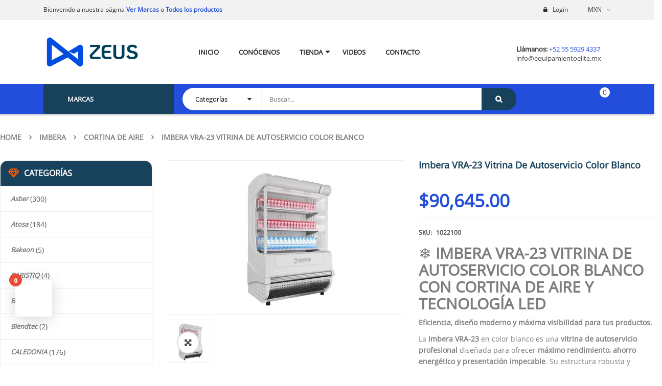

--- FILE ---
content_type: text/html; charset=UTF-8
request_url: https://maquinariazeus.mx/product/imbera-vra-23-vitrina-de-autoservicio-color-blanco/
body_size: 115930
content:


<!DOCTYPE html>
<html lang="es">
<head><meta charset="UTF-8"><script>if(navigator.userAgent.match(/MSIE|Internet Explorer/i)||navigator.userAgent.match(/Trident\/7\..*?rv:11/i)){var href=document.location.href;if(!href.match(/[?&]nowprocket/)){if(href.indexOf("?")==-1){if(href.indexOf("#")==-1){document.location.href=href+"?nowprocket=1"}else{document.location.href=href.replace("#","?nowprocket=1#")}}else{if(href.indexOf("#")==-1){document.location.href=href+"&nowprocket=1"}else{document.location.href=href.replace("#","&nowprocket=1#")}}}}</script><script>(()=>{class RocketLazyLoadScripts{constructor(){this.v="2.0.4",this.userEvents=["keydown","keyup","mousedown","mouseup","mousemove","mouseover","mouseout","touchmove","touchstart","touchend","touchcancel","wheel","click","dblclick","input"],this.attributeEvents=["onblur","onclick","oncontextmenu","ondblclick","onfocus","onmousedown","onmouseenter","onmouseleave","onmousemove","onmouseout","onmouseover","onmouseup","onmousewheel","onscroll","onsubmit"]}async t(){this.i(),this.o(),/iP(ad|hone)/.test(navigator.userAgent)&&this.h(),this.u(),this.l(this),this.m(),this.k(this),this.p(this),this._(),await Promise.all([this.R(),this.L()]),this.lastBreath=Date.now(),this.S(this),this.P(),this.D(),this.O(),this.M(),await this.C(this.delayedScripts.normal),await this.C(this.delayedScripts.defer),await this.C(this.delayedScripts.async),await this.T(),await this.F(),await this.j(),await this.A(),window.dispatchEvent(new Event("rocket-allScriptsLoaded")),this.everythingLoaded=!0,this.lastTouchEnd&&await new Promise(t=>setTimeout(t,500-Date.now()+this.lastTouchEnd)),this.I(),this.H(),this.U(),this.W()}i(){this.CSPIssue=sessionStorage.getItem("rocketCSPIssue"),document.addEventListener("securitypolicyviolation",t=>{this.CSPIssue||"script-src-elem"!==t.violatedDirective||"data"!==t.blockedURI||(this.CSPIssue=!0,sessionStorage.setItem("rocketCSPIssue",!0))},{isRocket:!0})}o(){window.addEventListener("pageshow",t=>{this.persisted=t.persisted,this.realWindowLoadedFired=!0},{isRocket:!0}),window.addEventListener("pagehide",()=>{this.onFirstUserAction=null},{isRocket:!0})}h(){let t;function e(e){t=e}window.addEventListener("touchstart",e,{isRocket:!0}),window.addEventListener("touchend",function i(o){o.changedTouches[0]&&t.changedTouches[0]&&Math.abs(o.changedTouches[0].pageX-t.changedTouches[0].pageX)<10&&Math.abs(o.changedTouches[0].pageY-t.changedTouches[0].pageY)<10&&o.timeStamp-t.timeStamp<200&&(window.removeEventListener("touchstart",e,{isRocket:!0}),window.removeEventListener("touchend",i,{isRocket:!0}),"INPUT"===o.target.tagName&&"text"===o.target.type||(o.target.dispatchEvent(new TouchEvent("touchend",{target:o.target,bubbles:!0})),o.target.dispatchEvent(new MouseEvent("mouseover",{target:o.target,bubbles:!0})),o.target.dispatchEvent(new PointerEvent("click",{target:o.target,bubbles:!0,cancelable:!0,detail:1,clientX:o.changedTouches[0].clientX,clientY:o.changedTouches[0].clientY})),event.preventDefault()))},{isRocket:!0})}q(t){this.userActionTriggered||("mousemove"!==t.type||this.firstMousemoveIgnored?"keyup"===t.type||"mouseover"===t.type||"mouseout"===t.type||(this.userActionTriggered=!0,this.onFirstUserAction&&this.onFirstUserAction()):this.firstMousemoveIgnored=!0),"click"===t.type&&t.preventDefault(),t.stopPropagation(),t.stopImmediatePropagation(),"touchstart"===this.lastEvent&&"touchend"===t.type&&(this.lastTouchEnd=Date.now()),"click"===t.type&&(this.lastTouchEnd=0),this.lastEvent=t.type,t.composedPath&&t.composedPath()[0].getRootNode()instanceof ShadowRoot&&(t.rocketTarget=t.composedPath()[0]),this.savedUserEvents.push(t)}u(){this.savedUserEvents=[],this.userEventHandler=this.q.bind(this),this.userEvents.forEach(t=>window.addEventListener(t,this.userEventHandler,{passive:!1,isRocket:!0})),document.addEventListener("visibilitychange",this.userEventHandler,{isRocket:!0})}U(){this.userEvents.forEach(t=>window.removeEventListener(t,this.userEventHandler,{passive:!1,isRocket:!0})),document.removeEventListener("visibilitychange",this.userEventHandler,{isRocket:!0}),this.savedUserEvents.forEach(t=>{(t.rocketTarget||t.target).dispatchEvent(new window[t.constructor.name](t.type,t))})}m(){const t="return false",e=Array.from(this.attributeEvents,t=>"data-rocket-"+t),i="["+this.attributeEvents.join("],[")+"]",o="[data-rocket-"+this.attributeEvents.join("],[data-rocket-")+"]",s=(e,i,o)=>{o&&o!==t&&(e.setAttribute("data-rocket-"+i,o),e["rocket"+i]=new Function("event",o),e.setAttribute(i,t))};new MutationObserver(t=>{for(const n of t)"attributes"===n.type&&(n.attributeName.startsWith("data-rocket-")||this.everythingLoaded?n.attributeName.startsWith("data-rocket-")&&this.everythingLoaded&&this.N(n.target,n.attributeName.substring(12)):s(n.target,n.attributeName,n.target.getAttribute(n.attributeName))),"childList"===n.type&&n.addedNodes.forEach(t=>{if(t.nodeType===Node.ELEMENT_NODE)if(this.everythingLoaded)for(const i of[t,...t.querySelectorAll(o)])for(const t of i.getAttributeNames())e.includes(t)&&this.N(i,t.substring(12));else for(const e of[t,...t.querySelectorAll(i)])for(const t of e.getAttributeNames())this.attributeEvents.includes(t)&&s(e,t,e.getAttribute(t))})}).observe(document,{subtree:!0,childList:!0,attributeFilter:[...this.attributeEvents,...e]})}I(){this.attributeEvents.forEach(t=>{document.querySelectorAll("[data-rocket-"+t+"]").forEach(e=>{this.N(e,t)})})}N(t,e){const i=t.getAttribute("data-rocket-"+e);i&&(t.setAttribute(e,i),t.removeAttribute("data-rocket-"+e))}k(t){Object.defineProperty(HTMLElement.prototype,"onclick",{get(){return this.rocketonclick||null},set(e){this.rocketonclick=e,this.setAttribute(t.everythingLoaded?"onclick":"data-rocket-onclick","this.rocketonclick(event)")}})}S(t){function e(e,i){let o=e[i];e[i]=null,Object.defineProperty(e,i,{get:()=>o,set(s){t.everythingLoaded?o=s:e["rocket"+i]=o=s}})}e(document,"onreadystatechange"),e(window,"onload"),e(window,"onpageshow");try{Object.defineProperty(document,"readyState",{get:()=>t.rocketReadyState,set(e){t.rocketReadyState=e},configurable:!0}),document.readyState="loading"}catch(t){console.log("WPRocket DJE readyState conflict, bypassing")}}l(t){this.originalAddEventListener=EventTarget.prototype.addEventListener,this.originalRemoveEventListener=EventTarget.prototype.removeEventListener,this.savedEventListeners=[],EventTarget.prototype.addEventListener=function(e,i,o){o&&o.isRocket||!t.B(e,this)&&!t.userEvents.includes(e)||t.B(e,this)&&!t.userActionTriggered||e.startsWith("rocket-")||t.everythingLoaded?t.originalAddEventListener.call(this,e,i,o):(t.savedEventListeners.push({target:this,remove:!1,type:e,func:i,options:o}),"mouseenter"!==e&&"mouseleave"!==e||t.originalAddEventListener.call(this,e,t.savedUserEvents.push,o))},EventTarget.prototype.removeEventListener=function(e,i,o){o&&o.isRocket||!t.B(e,this)&&!t.userEvents.includes(e)||t.B(e,this)&&!t.userActionTriggered||e.startsWith("rocket-")||t.everythingLoaded?t.originalRemoveEventListener.call(this,e,i,o):t.savedEventListeners.push({target:this,remove:!0,type:e,func:i,options:o})}}J(t,e){this.savedEventListeners=this.savedEventListeners.filter(i=>{let o=i.type,s=i.target||window;return e!==o||t!==s||(this.B(o,s)&&(i.type="rocket-"+o),this.$(i),!1)})}H(){EventTarget.prototype.addEventListener=this.originalAddEventListener,EventTarget.prototype.removeEventListener=this.originalRemoveEventListener,this.savedEventListeners.forEach(t=>this.$(t))}$(t){t.remove?this.originalRemoveEventListener.call(t.target,t.type,t.func,t.options):this.originalAddEventListener.call(t.target,t.type,t.func,t.options)}p(t){let e;function i(e){return t.everythingLoaded?e:e.split(" ").map(t=>"load"===t||t.startsWith("load.")?"rocket-jquery-load":t).join(" ")}function o(o){function s(e){const s=o.fn[e];o.fn[e]=o.fn.init.prototype[e]=function(){return this[0]===window&&t.userActionTriggered&&("string"==typeof arguments[0]||arguments[0]instanceof String?arguments[0]=i(arguments[0]):"object"==typeof arguments[0]&&Object.keys(arguments[0]).forEach(t=>{const e=arguments[0][t];delete arguments[0][t],arguments[0][i(t)]=e})),s.apply(this,arguments),this}}if(o&&o.fn&&!t.allJQueries.includes(o)){const e={DOMContentLoaded:[],"rocket-DOMContentLoaded":[]};for(const t in e)document.addEventListener(t,()=>{e[t].forEach(t=>t())},{isRocket:!0});o.fn.ready=o.fn.init.prototype.ready=function(i){function s(){parseInt(o.fn.jquery)>2?setTimeout(()=>i.bind(document)(o)):i.bind(document)(o)}return"function"==typeof i&&(t.realDomReadyFired?!t.userActionTriggered||t.fauxDomReadyFired?s():e["rocket-DOMContentLoaded"].push(s):e.DOMContentLoaded.push(s)),o([])},s("on"),s("one"),s("off"),t.allJQueries.push(o)}e=o}t.allJQueries=[],o(window.jQuery),Object.defineProperty(window,"jQuery",{get:()=>e,set(t){o(t)}})}P(){const t=new Map;document.write=document.writeln=function(e){const i=document.currentScript,o=document.createRange(),s=i.parentElement;let n=t.get(i);void 0===n&&(n=i.nextSibling,t.set(i,n));const c=document.createDocumentFragment();o.setStart(c,0),c.appendChild(o.createContextualFragment(e)),s.insertBefore(c,n)}}async R(){return new Promise(t=>{this.userActionTriggered?t():this.onFirstUserAction=t})}async L(){return new Promise(t=>{document.addEventListener("DOMContentLoaded",()=>{this.realDomReadyFired=!0,t()},{isRocket:!0})})}async j(){return this.realWindowLoadedFired?Promise.resolve():new Promise(t=>{window.addEventListener("load",t,{isRocket:!0})})}M(){this.pendingScripts=[];this.scriptsMutationObserver=new MutationObserver(t=>{for(const e of t)e.addedNodes.forEach(t=>{"SCRIPT"!==t.tagName||t.noModule||t.isWPRocket||this.pendingScripts.push({script:t,promise:new Promise(e=>{const i=()=>{const i=this.pendingScripts.findIndex(e=>e.script===t);i>=0&&this.pendingScripts.splice(i,1),e()};t.addEventListener("load",i,{isRocket:!0}),t.addEventListener("error",i,{isRocket:!0}),setTimeout(i,1e3)})})})}),this.scriptsMutationObserver.observe(document,{childList:!0,subtree:!0})}async F(){await this.X(),this.pendingScripts.length?(await this.pendingScripts[0].promise,await this.F()):this.scriptsMutationObserver.disconnect()}D(){this.delayedScripts={normal:[],async:[],defer:[]},document.querySelectorAll("script[type$=rocketlazyloadscript]").forEach(t=>{t.hasAttribute("data-rocket-src")?t.hasAttribute("async")&&!1!==t.async?this.delayedScripts.async.push(t):t.hasAttribute("defer")&&!1!==t.defer||"module"===t.getAttribute("data-rocket-type")?this.delayedScripts.defer.push(t):this.delayedScripts.normal.push(t):this.delayedScripts.normal.push(t)})}async _(){await this.L();let t=[];document.querySelectorAll("script[type$=rocketlazyloadscript][data-rocket-src]").forEach(e=>{let i=e.getAttribute("data-rocket-src");if(i&&!i.startsWith("data:")){i.startsWith("//")&&(i=location.protocol+i);try{const o=new URL(i).origin;o!==location.origin&&t.push({src:o,crossOrigin:e.crossOrigin||"module"===e.getAttribute("data-rocket-type")})}catch(t){}}}),t=[...new Map(t.map(t=>[JSON.stringify(t),t])).values()],this.Y(t,"preconnect")}async G(t){if(await this.K(),!0!==t.noModule||!("noModule"in HTMLScriptElement.prototype))return new Promise(e=>{let i;function o(){(i||t).setAttribute("data-rocket-status","executed"),e()}try{if(navigator.userAgent.includes("Firefox/")||""===navigator.vendor||this.CSPIssue)i=document.createElement("script"),[...t.attributes].forEach(t=>{let e=t.nodeName;"type"!==e&&("data-rocket-type"===e&&(e="type"),"data-rocket-src"===e&&(e="src"),i.setAttribute(e,t.nodeValue))}),t.text&&(i.text=t.text),t.nonce&&(i.nonce=t.nonce),i.hasAttribute("src")?(i.addEventListener("load",o,{isRocket:!0}),i.addEventListener("error",()=>{i.setAttribute("data-rocket-status","failed-network"),e()},{isRocket:!0}),setTimeout(()=>{i.isConnected||e()},1)):(i.text=t.text,o()),i.isWPRocket=!0,t.parentNode.replaceChild(i,t);else{const i=t.getAttribute("data-rocket-type"),s=t.getAttribute("data-rocket-src");i?(t.type=i,t.removeAttribute("data-rocket-type")):t.removeAttribute("type"),t.addEventListener("load",o,{isRocket:!0}),t.addEventListener("error",i=>{this.CSPIssue&&i.target.src.startsWith("data:")?(console.log("WPRocket: CSP fallback activated"),t.removeAttribute("src"),this.G(t).then(e)):(t.setAttribute("data-rocket-status","failed-network"),e())},{isRocket:!0}),s?(t.fetchPriority="high",t.removeAttribute("data-rocket-src"),t.src=s):t.src="data:text/javascript;base64,"+window.btoa(unescape(encodeURIComponent(t.text)))}}catch(i){t.setAttribute("data-rocket-status","failed-transform"),e()}});t.setAttribute("data-rocket-status","skipped")}async C(t){const e=t.shift();return e?(e.isConnected&&await this.G(e),this.C(t)):Promise.resolve()}O(){this.Y([...this.delayedScripts.normal,...this.delayedScripts.defer,...this.delayedScripts.async],"preload")}Y(t,e){this.trash=this.trash||[];let i=!0;var o=document.createDocumentFragment();t.forEach(t=>{const s=t.getAttribute&&t.getAttribute("data-rocket-src")||t.src;if(s&&!s.startsWith("data:")){const n=document.createElement("link");n.href=s,n.rel=e,"preconnect"!==e&&(n.as="script",n.fetchPriority=i?"high":"low"),t.getAttribute&&"module"===t.getAttribute("data-rocket-type")&&(n.crossOrigin=!0),t.crossOrigin&&(n.crossOrigin=t.crossOrigin),t.integrity&&(n.integrity=t.integrity),t.nonce&&(n.nonce=t.nonce),o.appendChild(n),this.trash.push(n),i=!1}}),document.head.appendChild(o)}W(){this.trash.forEach(t=>t.remove())}async T(){try{document.readyState="interactive"}catch(t){}this.fauxDomReadyFired=!0;try{await this.K(),this.J(document,"readystatechange"),document.dispatchEvent(new Event("rocket-readystatechange")),await this.K(),document.rocketonreadystatechange&&document.rocketonreadystatechange(),await this.K(),this.J(document,"DOMContentLoaded"),document.dispatchEvent(new Event("rocket-DOMContentLoaded")),await this.K(),this.J(window,"DOMContentLoaded"),window.dispatchEvent(new Event("rocket-DOMContentLoaded"))}catch(t){console.error(t)}}async A(){try{document.readyState="complete"}catch(t){}try{await this.K(),this.J(document,"readystatechange"),document.dispatchEvent(new Event("rocket-readystatechange")),await this.K(),document.rocketonreadystatechange&&document.rocketonreadystatechange(),await this.K(),this.J(window,"load"),window.dispatchEvent(new Event("rocket-load")),await this.K(),window.rocketonload&&window.rocketonload(),await this.K(),this.allJQueries.forEach(t=>t(window).trigger("rocket-jquery-load")),await this.K(),this.J(window,"pageshow");const t=new Event("rocket-pageshow");t.persisted=this.persisted,window.dispatchEvent(t),await this.K(),window.rocketonpageshow&&window.rocketonpageshow({persisted:this.persisted})}catch(t){console.error(t)}}async K(){Date.now()-this.lastBreath>45&&(await this.X(),this.lastBreath=Date.now())}async X(){return document.hidden?new Promise(t=>setTimeout(t)):new Promise(t=>requestAnimationFrame(t))}B(t,e){return e===document&&"readystatechange"===t||(e===document&&"DOMContentLoaded"===t||(e===window&&"DOMContentLoaded"===t||(e===window&&"load"===t||e===window&&"pageshow"===t)))}static run(){(new RocketLazyLoadScripts).t()}}RocketLazyLoadScripts.run()})();</script>
	
	<meta name="viewport" content="width=device-width, initial-scale=1.0, viewport-fit=cover" />		<meta name='robots' content='index, follow, max-image-preview:large, max-snippet:-1, max-video-preview:-1' />

	<!-- This site is optimized with the Yoast SEO plugin v26.5 - https://yoast.com/wordpress/plugins/seo/ -->
	<title>Imbera VRA-23 Vitrina de Autoservicio Color Blanco - Maquinaria Zeus</title>
<link data-wpr-hosted-gf-parameters="family=Roboto%3A100%2C100italic%2C200%2C200italic%2C300%2C300italic%2C400%2C400italic%2C500%2C500italic%2C600%2C600italic%2C700%2C700italic%2C800%2C800italic%2C900%2C900italic%7CRoboto%20Slab%3A100%2C100italic%2C200%2C200italic%2C300%2C300italic%2C400%2C400italic%2C500%2C500italic%2C600%2C600italic%2C700%2C700italic%2C800%2C800italic%2C900%2C900italic&display=swap" href="https://maquinariazeus.mx/wp-content/cache/fonts/1/google-fonts/css/6/b/5/f5eede8ed501f1f720088ff23c87c.css" rel="stylesheet">
	<link rel="canonical" href="https://maquinariazeus.mx/product/imbera-vra-23-vitrina-de-autoservicio-color-blanco/" />
	<meta property="og:locale" content="es_MX" />
	<meta property="og:type" content="article" />
	<meta property="og:title" content="Imbera VRA-23 Vitrina de Autoservicio Color Blanco - Maquinaria Zeus" />
	<meta property="og:description" content="❄️ IMBERA VRA-23 VITRINA DE AUTOSERVICIO COLOR BLANCO CON CORTINA DE AIRE Y TECNOLOGÍA LED Eficiencia, diseño moderno y máxima visibilidad para tus productos. La Imbera VRA-23 en color blanco es una vitrina de autoservicio profesional diseñada para ofrecer máximo rendimiento, ahorro energético y presentación impecable. Su estructura robusta y elegante, combinada con iluminación LED y sistema de cortina de aire, garantiza una exhibición atractiva y refrigeración uniforme.Ideal para supermercados, tiendas de conveniencia, panaderías, cafeterías y autoservicios que buscan optimizar su espacio y destacar sus productos refrigerados." />
	<meta property="og:url" content="https://maquinariazeus.mx/product/imbera-vra-23-vitrina-de-autoservicio-color-blanco/" />
	<meta property="og:site_name" content="Maquinaria Zeus" />
	<meta property="og:image" content="https://maquinariazeus.mx/wp-content/uploads/2022/02/VRA23-BLANCA.jpg" />
	<meta property="og:image:width" content="1000" />
	<meta property="og:image:height" content="1000" />
	<meta property="og:image:type" content="image/jpeg" />
	<meta name="twitter:card" content="summary_large_image" />
	<meta name="twitter:label1" content="Tiempo de lectura" />
	<meta name="twitter:data1" content="2 minutos" />
	<script type="application/ld+json" class="yoast-schema-graph">{"@context":"https://schema.org","@graph":[{"@type":"WebPage","@id":"https://maquinariazeus.mx/product/imbera-vra-23-vitrina-de-autoservicio-color-blanco/","url":"https://maquinariazeus.mx/product/imbera-vra-23-vitrina-de-autoservicio-color-blanco/","name":"Imbera VRA-23 Vitrina de Autoservicio Color Blanco - Maquinaria Zeus","isPartOf":{"@id":"https://maquinariazeus.mx/#website"},"primaryImageOfPage":{"@id":"https://maquinariazeus.mx/product/imbera-vra-23-vitrina-de-autoservicio-color-blanco/#primaryimage"},"image":{"@id":"https://maquinariazeus.mx/product/imbera-vra-23-vitrina-de-autoservicio-color-blanco/#primaryimage"},"thumbnailUrl":"https://maquinariazeus.mx/wp-content/uploads/2022/02/VRA23-BLANCA.jpg","datePublished":"2025-11-18T08:34:11+00:00","breadcrumb":{"@id":"https://maquinariazeus.mx/product/imbera-vra-23-vitrina-de-autoservicio-color-blanco/#breadcrumb"},"inLanguage":"es","potentialAction":[{"@type":"ReadAction","target":["https://maquinariazeus.mx/product/imbera-vra-23-vitrina-de-autoservicio-color-blanco/"]}]},{"@type":"ImageObject","inLanguage":"es","@id":"https://maquinariazeus.mx/product/imbera-vra-23-vitrina-de-autoservicio-color-blanco/#primaryimage","url":"https://maquinariazeus.mx/wp-content/uploads/2022/02/VRA23-BLANCA.jpg","contentUrl":"https://maquinariazeus.mx/wp-content/uploads/2022/02/VRA23-BLANCA.jpg","width":1000,"height":1000},{"@type":"BreadcrumbList","@id":"https://maquinariazeus.mx/product/imbera-vra-23-vitrina-de-autoservicio-color-blanco/#breadcrumb","itemListElement":[{"@type":"ListItem","position":1,"name":"Inicio","item":"https://maquinariazeus.mx/"},{"@type":"ListItem","position":2,"name":"Shop","item":"https://maquinariazeus.mx/shop/"},{"@type":"ListItem","position":3,"name":"Imbera VRA-23 Vitrina de Autoservicio Color Blanco"}]},{"@type":"WebSite","@id":"https://maquinariazeus.mx/#website","url":"https://maquinariazeus.mx/","name":"Maquinaria Zeus","description":"Tu mejor opción en mobiliario y maquinaria premium","publisher":{"@id":"https://maquinariazeus.mx/#organization"},"potentialAction":[{"@type":"SearchAction","target":{"@type":"EntryPoint","urlTemplate":"https://maquinariazeus.mx/?s={search_term_string}"},"query-input":{"@type":"PropertyValueSpecification","valueRequired":true,"valueName":"search_term_string"}}],"inLanguage":"es"},{"@type":"Organization","@id":"https://maquinariazeus.mx/#organization","name":"Maquinaria Zeus","url":"https://maquinariazeus.mx/","logo":{"@type":"ImageObject","inLanguage":"es","@id":"https://maquinariazeus.mx/#/schema/logo/image/","url":"https://maquinariazeus.mx/wp-content/uploads/2020/06/zeus-logo.png","contentUrl":"https://maquinariazeus.mx/wp-content/uploads/2020/06/zeus-logo.png","width":1487,"height":493,"caption":"Maquinaria Zeus"},"image":{"@id":"https://maquinariazeus.mx/#/schema/logo/image/"}}]}</script>
	<!-- / Yoast SEO plugin. -->


<link rel='dns-prefetch' href='//capi-automation.s3.us-east-2.amazonaws.com' />
<link href='https://fonts.gstatic.com' crossorigin rel='preconnect' />
<link rel="alternate" type="application/rss+xml" title="Maquinaria Zeus &raquo; Feed" href="https://maquinariazeus.mx/feed/" />
<link rel="alternate" type="application/rss+xml" title="Maquinaria Zeus &raquo; RSS de los comentarios" href="https://maquinariazeus.mx/comments/feed/" />
<link rel="alternate" type="application/rss+xml" title="Maquinaria Zeus &raquo; Imbera VRA-23 Vitrina de Autoservicio Color Blanco RSS de los comentarios" href="https://maquinariazeus.mx/product/imbera-vra-23-vitrina-de-autoservicio-color-blanco/feed/" />
<link rel="alternate" title="oEmbed (JSON)" type="application/json+oembed" href="https://maquinariazeus.mx/wp-json/oembed/1.0/embed?url=https%3A%2F%2Fmaquinariazeus.mx%2Fproduct%2Fimbera-vra-23-vitrina-de-autoservicio-color-blanco%2F" />
<link rel="alternate" title="oEmbed (XML)" type="text/xml+oembed" href="https://maquinariazeus.mx/wp-json/oembed/1.0/embed?url=https%3A%2F%2Fmaquinariazeus.mx%2Fproduct%2Fimbera-vra-23-vitrina-de-autoservicio-color-blanco%2F&#038;format=xml" />
<style id='wp-img-auto-sizes-contain-inline-css' type='text/css'>
img:is([sizes=auto i],[sizes^="auto," i]){contain-intrinsic-size:3000px 1500px}
/*# sourceURL=wp-img-auto-sizes-contain-inline-css */
</style>
<link data-minify="1" rel='stylesheet' id='swpb_slick_slider_css-css' href='https://maquinariazeus.mx/wp-content/cache/min/1/wp-content/plugins/sw-product-bundles/assets/css/slider.css?ver=1765417566' type='text/css' media='all' />
<link data-minify="1" rel='stylesheet' id='swpb-style-css' href='https://maquinariazeus.mx/wp-content/cache/min/1/wp-content/plugins/sw-product-bundles/assets/css/swpb-front-end.css?ver=1765417566' type='text/css' media='all' />
<link data-minify="1" rel='stylesheet' id='cfw-blocks-styles-css' href='https://maquinariazeus.mx/wp-content/cache/min/1/wp-content/plugins/checkout-for-woocommerce/build/css/blocks-styles.css?ver=1765417566' type='text/css' media='all' />
<link data-minify="1" rel='stylesheet' id='xt-icons-css' href='https://maquinariazeus.mx/wp-content/cache/min/1/wp-content/plugins/xt-woo-floating-cart/xt-framework/includes/customizer/controls/xt_icons/css/xt-icons.css?ver=1765417566' type='text/css' media='all' />
<link data-minify="1" rel='stylesheet' id='xt_framework_add-to-cart-css' href='https://maquinariazeus.mx/wp-content/cache/min/1/wp-content/plugins/xt-woo-floating-cart/xt-framework/includes/modules/add-to-cart/assets/css/add-to-cart.css?ver=1765417566' type='text/css' media='all' />
<link data-minify="1" rel='stylesheet' id='themecomplete-fontawesome-css' href='https://maquinariazeus.mx/wp-content/cache/min/1/wp-content/plugins/woocommerce-tm-extra-product-options/assets/css/fontawesome.css?ver=1765417621' type='text/css' media='screen' />
<link data-minify="1" rel='stylesheet' id='themecomplete-animate-css' href='https://maquinariazeus.mx/wp-content/cache/min/1/wp-content/plugins/woocommerce-tm-extra-product-options/assets/css/animate.css?ver=1765417621' type='text/css' media='all' />
<link data-minify="1" rel='stylesheet' id='themecomplete-epo-css' href='https://maquinariazeus.mx/wp-content/cache/background-css/1/maquinariazeus.mx/wp-content/cache/min/1/wp-content/plugins/woocommerce-tm-extra-product-options/assets/css/tm-epo.css?ver=1765417621&wpr_t=1765427219' type='text/css' media='all' />
<style id='wp-emoji-styles-inline-css' type='text/css'>

	img.wp-smiley, img.emoji {
		display: inline !important;
		border: none !important;
		box-shadow: none !important;
		height: 1em !important;
		width: 1em !important;
		margin: 0 0.07em !important;
		vertical-align: -0.1em !important;
		background: none !important;
		padding: 0 !important;
	}
/*# sourceURL=wp-emoji-styles-inline-css */
</style>
<link rel='stylesheet' id='wp-block-library-css' href='https://maquinariazeus.mx/wp-includes/css/dist/block-library/style.min.css?ver=6.9' type='text/css' media='all' />
<style id='wp-block-archives-inline-css' type='text/css'>
.wp-block-archives{box-sizing:border-box}.wp-block-archives-dropdown label{display:block}
/*# sourceURL=https://maquinariazeus.mx/wp-includes/blocks/archives/style.min.css */
</style>
<style id='wp-block-categories-inline-css' type='text/css'>
.wp-block-categories{box-sizing:border-box}.wp-block-categories.alignleft{margin-right:2em}.wp-block-categories.alignright{margin-left:2em}.wp-block-categories.wp-block-categories-dropdown.aligncenter{text-align:center}.wp-block-categories .wp-block-categories__label{display:block;width:100%}
/*# sourceURL=https://maquinariazeus.mx/wp-includes/blocks/categories/style.min.css */
</style>
<style id='wp-block-heading-inline-css' type='text/css'>
h1:where(.wp-block-heading).has-background,h2:where(.wp-block-heading).has-background,h3:where(.wp-block-heading).has-background,h4:where(.wp-block-heading).has-background,h5:where(.wp-block-heading).has-background,h6:where(.wp-block-heading).has-background{padding:1.25em 2.375em}h1.has-text-align-left[style*=writing-mode]:where([style*=vertical-lr]),h1.has-text-align-right[style*=writing-mode]:where([style*=vertical-rl]),h2.has-text-align-left[style*=writing-mode]:where([style*=vertical-lr]),h2.has-text-align-right[style*=writing-mode]:where([style*=vertical-rl]),h3.has-text-align-left[style*=writing-mode]:where([style*=vertical-lr]),h3.has-text-align-right[style*=writing-mode]:where([style*=vertical-rl]),h4.has-text-align-left[style*=writing-mode]:where([style*=vertical-lr]),h4.has-text-align-right[style*=writing-mode]:where([style*=vertical-rl]),h5.has-text-align-left[style*=writing-mode]:where([style*=vertical-lr]),h5.has-text-align-right[style*=writing-mode]:where([style*=vertical-rl]),h6.has-text-align-left[style*=writing-mode]:where([style*=vertical-lr]),h6.has-text-align-right[style*=writing-mode]:where([style*=vertical-rl]){rotate:180deg}
/*# sourceURL=https://maquinariazeus.mx/wp-includes/blocks/heading/style.min.css */
</style>
<style id='wp-block-group-inline-css' type='text/css'>
.wp-block-group{box-sizing:border-box}:where(.wp-block-group.wp-block-group-is-layout-constrained){position:relative}
/*# sourceURL=https://maquinariazeus.mx/wp-includes/blocks/group/style.min.css */
</style>

<style id='classic-theme-styles-inline-css' type='text/css'>
/*! This file is auto-generated */
.wp-block-button__link{color:#fff;background-color:#32373c;border-radius:9999px;box-shadow:none;text-decoration:none;padding:calc(.667em + 2px) calc(1.333em + 2px);font-size:1.125em}.wp-block-file__button{background:#32373c;color:#fff;text-decoration:none}
/*# sourceURL=/wp-includes/css/classic-themes.min.css */
</style>
<link data-minify="1" rel='stylesheet' id='afwhp-front-css' href='https://maquinariazeus.mx/wp-content/cache/min/1/wp-content/plugins/hide-price-add-to-cart-button/assets/css/afwhp_front.css?ver=1765417566' type='text/css' media='all' />
<link data-minify="1" rel='stylesheet' id='wpa-css-css' href='https://maquinariazeus.mx/wp-content/cache/min/1/wp-content/plugins/honeypot/includes/css/wpa.css?ver=1765417566' type='text/css' media='all' />
<link rel='stylesheet' id='photoswipe-css' href='https://maquinariazeus.mx/wp-content/cache/background-css/1/maquinariazeus.mx/wp-content/plugins/woocommerce/assets/css/photoswipe/photoswipe.min.css?ver=10.3.6&wpr_t=1765427219' type='text/css' media='all' />
<link rel='stylesheet' id='photoswipe-default-skin-css' href='https://maquinariazeus.mx/wp-content/cache/background-css/1/maquinariazeus.mx/wp-content/plugins/woocommerce/assets/css/photoswipe/default-skin/default-skin.min.css?ver=10.3.6&wpr_t=1765427219' type='text/css' media='all' />
<link data-minify="1" rel='stylesheet' id='woocommerce-layout-css' href='https://maquinariazeus.mx/wp-content/cache/min/1/wp-content/plugins/woocommerce/assets/css/woocommerce-layout.css?ver=1765417566' type='text/css' media='all' />
<link data-minify="1" rel='stylesheet' id='woocommerce-smallscreen-css' href='https://maquinariazeus.mx/wp-content/cache/min/1/wp-content/plugins/woocommerce/assets/css/woocommerce-smallscreen.css?ver=1765417566' type='text/css' media='only screen and (max-width: 768px)' />
<link data-minify="1" rel='stylesheet' id='woocommerce-general-css' href='https://maquinariazeus.mx/wp-content/cache/background-css/1/maquinariazeus.mx/wp-content/cache/min/1/wp-content/plugins/woocommerce/assets/css/woocommerce.css?ver=1765417566&wpr_t=1765427219' type='text/css' media='all' />
<style id='woocommerce-inline-inline-css' type='text/css'>
.woocommerce form .form-row .required { visibility: visible; }
/*# sourceURL=woocommerce-inline-inline-css */
</style>
<link data-minify="1" rel='stylesheet' id='xtfw_notice-css' href='https://maquinariazeus.mx/wp-content/cache/min/1/wp-content/plugins/xt-woo-floating-cart/xt-framework/includes/notices/assets/css/frontend-notices.css?ver=1765417566' type='text/css' media='all' />
<link data-minify="1" rel='stylesheet' id='xt-woo-floating-cart-css' href='https://maquinariazeus.mx/wp-content/cache/background-css/1/maquinariazeus.mx/wp-content/cache/min/1/wp-content/plugins/xt-woo-floating-cart/public/assets/css/frontend.css?ver=1765417566&wpr_t=1765427219' type='text/css' media='all' />
<link data-minify="1" rel='stylesheet' id='xt-lightslider-css' href='https://maquinariazeus.mx/wp-content/cache/background-css/1/maquinariazeus.mx/wp-content/cache/min/1/wp-content/plugins/xt-woo-floating-cart/public/assets/vendors/lightslider/css/lightslider.css?ver=1765417566&wpr_t=1765427219' type='text/css' media='all' />
<link data-minify="1" rel='stylesheet' id='brands-styles-css' href='https://maquinariazeus.mx/wp-content/cache/min/1/wp-content/plugins/woocommerce/assets/css/brands.css?ver=1765417566' type='text/css' media='all' />
<link data-minify="1" rel='stylesheet' id='elementor-icons-css' href='https://maquinariazeus.mx/wp-content/cache/min/1/wp-content/plugins/elementor/assets/lib/eicons/css/elementor-icons.min.css?ver=1765417566' type='text/css' media='all' />
<link rel='stylesheet' id='elementor-frontend-css' href='https://maquinariazeus.mx/wp-content/plugins/elementor/assets/css/frontend-lite.min.css?ver=3.5.5' type='text/css' media='all' />
<link rel='stylesheet' id='elementor-post-6-css' href='https://maquinariazeus.mx/wp-content/uploads/elementor/css/post-6.css?ver=1730993308' type='text/css' media='all' />
<link rel='stylesheet' id='elementor-pro-css' href='https://maquinariazeus.mx/wp-content/plugins/elementor-pro/assets/css/frontend-lite.min.css?ver=3.3.1' type='text/css' media='all' />
<link rel='stylesheet' id='elementor-global-css' href='https://maquinariazeus.mx/wp-content/uploads/elementor/css/global.css?ver=1743485307' type='text/css' media='all' />
<link rel='stylesheet' id='elementor-post-3945-css' href='https://maquinariazeus.mx/wp-content/uploads/elementor/css/post-3945.css?ver=1735202648' type='text/css' media='all' />
<link rel='stylesheet' id='elementor-post-4042-css' href='https://maquinariazeus.mx/wp-content/uploads/elementor/css/post-4042.css?ver=1745880717' type='text/css' media='all' />
<link data-minify="1" rel='stylesheet' id='fancybox_css-css' href='https://maquinariazeus.mx/wp-content/cache/background-css/1/maquinariazeus.mx/wp-content/cache/min/1/wp-content/plugins/sw_core/css/jquery.fancybox.css?ver=1765417566&wpr_t=1765427219' type='text/css' media='all' />
<link data-minify="1" rel='stylesheet' id='bootstrap-css' href='https://maquinariazeus.mx/wp-content/cache/min/1/wp-content/themes/revo/css/bootstrap.min.css?ver=1765417566' type='text/css' media='all' />
<link data-minify="1" rel='stylesheet' id='fontawesome1-css' href='https://maquinariazeus.mx/wp-content/cache/min/1/wp-content/themes/revo/css/font-awesome.min.css?ver=1765417566' type='text/css' media='all' />
<link data-minify="1" rel='stylesheet' id='revo_css-css' href='https://maquinariazeus.mx/wp-content/cache/background-css/1/maquinariazeus.mx/wp-content/cache/min/1/wp-content/themes/revo/css/app-default.css?ver=1765417566&wpr_t=1765427219' type='text/css' media='all' />
<style id='revo_css-inline-css' type='text/css'>
@media (min-width: 1200px){.container, .wide-1650 .container{ max-width: 1280px }}
/*# sourceURL=revo_css-inline-css */
</style>
<link data-minify="1" rel='stylesheet' id='revo_responsive_css-css' href='https://maquinariazeus.mx/wp-content/cache/background-css/1/maquinariazeus.mx/wp-content/cache/min/1/wp-content/themes/revo/css/app-responsive.css?ver=1765417566&wpr_t=1765427219' type='text/css' media='all' />
<style id='rocket-lazyload-inline-css' type='text/css'>
.rll-youtube-player{position:relative;padding-bottom:56.23%;height:0;overflow:hidden;max-width:100%;}.rll-youtube-player:focus-within{outline: 2px solid currentColor;outline-offset: 5px;}.rll-youtube-player iframe{position:absolute;top:0;left:0;width:100%;height:100%;z-index:100;background:0 0}.rll-youtube-player img{bottom:0;display:block;left:0;margin:auto;max-width:100%;width:100%;position:absolute;right:0;top:0;border:none;height:auto;-webkit-transition:.4s all;-moz-transition:.4s all;transition:.4s all}.rll-youtube-player img:hover{-webkit-filter:brightness(75%)}.rll-youtube-player .play{height:100%;width:100%;left:0;top:0;position:absolute;background:var(--wpr-bg-1e53f30f-63eb-4cbd-ab4d-31d0069dd898) no-repeat center;background-color: transparent !important;cursor:pointer;border:none;}
/*# sourceURL=rocket-lazyload-inline-css */
</style>

<link rel='stylesheet' id='elementor-icons-shared-0-css' href='https://maquinariazeus.mx/wp-content/plugins/elementor/assets/lib/font-awesome/css/fontawesome.min.css?ver=5.15.3' type='text/css' media='all' />
<link data-minify="1" rel='stylesheet' id='elementor-icons-fa-solid-css' href='https://maquinariazeus.mx/wp-content/cache/min/1/wp-content/plugins/elementor/assets/lib/font-awesome/css/solid.min.css?ver=1765417566' type='text/css' media='all' />
<link data-minify="1" rel='stylesheet' id='elementor-icons-fa-regular-css' href='https://maquinariazeus.mx/wp-content/cache/min/1/wp-content/plugins/elementor/assets/lib/font-awesome/css/regular.min.css?ver=1765417566' type='text/css' media='all' />
<link data-minify="1" rel='stylesheet' id='elementor-icons-fa-brands-css' href='https://maquinariazeus.mx/wp-content/cache/min/1/wp-content/plugins/elementor/assets/lib/font-awesome/css/brands.min.css?ver=1765417566' type='text/css' media='all' />
<script type="text/template" id="tmpl-variation-template">
	<div class="woocommerce-variation-description">{{{ data.variation.variation_description }}}</div>
	<div class="woocommerce-variation-price">{{{ data.variation.price_html }}}</div>
	<div class="woocommerce-variation-availability">{{{ data.variation.availability_html }}}</div>
</script>
<script type="text/template" id="tmpl-unavailable-variation-template">
	<p role="alert">Lo sentimos, este producto no está disponible. Por favor elige otra combinación.</p>
</script>
<script type="text/javascript" src="https://maquinariazeus.mx/wp-includes/js/jquery/jquery.min.js?ver=3.7.1" id="jquery-core-js"></script>
<script type="text/javascript" src="https://maquinariazeus.mx/wp-includes/js/jquery/jquery-migrate.min.js?ver=3.4.1" id="jquery-migrate-js"></script>
<script type="text/javascript" id="xtfw-inline-js-after">
/* <![CDATA[ */
                    window.XT = (typeof window.XT !== "undefined") ? window.XT : {};
        
                    XT.isTouchDevice = function () {
                        return ("ontouchstart" in document.documentElement);
                    };
                    
                    (function( $ ) {
                        if (XT.isTouchDevice()) {
                            $("html").addClass("xtfw-touchevents");
                        }else{        
                            $("html").addClass("xtfw-no-touchevents");
                        }
                    })( jQuery );
                
//# sourceURL=xtfw-inline-js-after
/* ]]> */
</script>
<script type="text/javascript" src="https://maquinariazeus.mx/wp-content/plugins/woocommerce/assets/js/js-cookie/js.cookie.min.js?ver=2.1.4-wc.10.3.6" id="wc-js-cookie-js" data-wp-strategy="defer" data-rocket-defer defer></script>
<script type="text/javascript" id="wc-cart-fragments-js-extra">
/* <![CDATA[ */
var wc_cart_fragments_params = {"ajax_url":"/wp-admin/admin-ajax.php","wc_ajax_url":"/?wc-ajax=%%endpoint%%","cart_hash_key":"wc_cart_hash_c2166d8a9492e8a5b1f1b6e4f51a0d14","fragment_name":"wc_fragments_c2166d8a9492e8a5b1f1b6e4f51a0d14","request_timeout":"5000"};
//# sourceURL=wc-cart-fragments-js-extra
/* ]]> */
</script>
<script type="text/javascript" src="https://maquinariazeus.mx/wp-content/plugins/woocommerce/assets/js/frontend/cart-fragments.min.js?ver=10.3.6" id="wc-cart-fragments-js" data-wp-strategy="defer" data-rocket-defer defer></script>
<script type="text/javascript" src="https://maquinariazeus.mx/wp-content/plugins/xt-woo-floating-cart/xt-framework/assets/js/jquery.ajaxqueue-min.js?ver=2.0.4" id="xt-jquery-ajaxqueue-js" data-rocket-defer defer></script>
<script type="rocketlazyloadscript" data-rocket-type="text/javascript" data-rocket-src="https://polyfill.io/v3/polyfill.min.js?features=ResizeObserver%2CMutationObserver&amp;ver=2.0.4" id="xt-observers-polyfill-js" data-rocket-defer defer></script>
<script type="text/javascript" src="https://maquinariazeus.mx/wp-content/plugins/woocommerce/assets/js/jquery-blockui/jquery.blockUI.min.js?ver=2.7.0-wc.10.3.6" id="wc-jquery-blockui-js" data-wp-strategy="defer" data-rocket-defer defer></script>
<script type="text/javascript" id="wc-add-to-cart-js-extra">
/* <![CDATA[ */
var wc_add_to_cart_params = {"ajax_url":"/wp-admin/admin-ajax.php","wc_ajax_url":"/?wc-ajax=%%endpoint%%","i18n_view_cart":"Ver carrito","cart_url":"https://maquinariazeus.mx/cart/","is_cart":"","cart_redirect_after_add":"no"};
//# sourceURL=wc-add-to-cart-js-extra
/* ]]> */
</script>
<script type="text/javascript" src="https://maquinariazeus.mx/wp-content/plugins/woocommerce/assets/js/frontend/add-to-cart.min.js?ver=10.3.6" id="wc-add-to-cart-js" data-wp-strategy="defer" data-rocket-defer defer></script>
<script type="text/javascript" id="xt_framework_add-to-cart-js-extra">
/* <![CDATA[ */
var XT_ATC = {"customizerConfigId":"xt_framework_add-to-cart","ajaxUrl":"https://maquinariazeus.mx/?wc-ajax=%%endpoint%%","ajaxAddToCart":"1","ajaxSinglePageAddToCart":"1","singleRefreshFragments":"","singleScrollToNotice":"1","singleScrollToNoticeTimeout":"650","isProductPage":"1","overrideSpinner":"","spinnerIcon":"","checkmarkIcon":"","redirectionEnabled":"","redirectionTo":"https://maquinariazeus.mx/cart/"};
//# sourceURL=xt_framework_add-to-cart-js-extra
/* ]]> */
</script>
<script type="text/javascript" src="https://maquinariazeus.mx/wp-content/plugins/xt-woo-floating-cart/xt-framework/includes/modules/add-to-cart/assets/js/add-to-cart-min.js?ver=2.0.4" id="xt_framework_add-to-cart-js" data-rocket-defer defer></script>
<script type="text/javascript" src="https://maquinariazeus.mx/wp-includes/js/underscore.min.js?ver=1.13.7" id="underscore-js" data-rocket-defer defer></script>
<script type="text/javascript" id="wp-util-js-extra">
/* <![CDATA[ */
var _wpUtilSettings = {"ajax":{"url":"/wp-admin/admin-ajax.php"}};
//# sourceURL=wp-util-js-extra
/* ]]> */
</script>
<script type="text/javascript" src="https://maquinariazeus.mx/wp-includes/js/wp-util.min.js?ver=6.9" id="wp-util-js" data-rocket-defer defer></script>
<script data-minify="1" type="text/javascript" src="https://maquinariazeus.mx/wp-content/cache/min/1/wp-content/plugins/hide-price-add-to-cart-button/assets/js/afwhp_front.js?ver=1765417566" id="afwhp-frontj-js" data-rocket-defer defer></script>
<script data-minify="1" type="text/javascript" src="https://maquinariazeus.mx/wp-content/cache/min/1/wp-content/plugins/hide-price-add-to-cart-button/assets/js/jquery.popupoverlay.js?ver=1765417566" id="afwhp-popup-js" data-rocket-defer defer></script>
<script type="text/javascript" src="https://maquinariazeus.mx/wp-content/plugins/woocommerce/assets/js/zoom/jquery.zoom.min.js?ver=1.7.21-wc.10.3.6" id="wc-zoom-js" defer="defer" data-wp-strategy="defer"></script>
<script type="text/javascript" src="https://maquinariazeus.mx/wp-content/plugins/woocommerce/assets/js/photoswipe/photoswipe.min.js?ver=4.1.1-wc.10.3.6" id="wc-photoswipe-js" defer="defer" data-wp-strategy="defer"></script>
<script type="text/javascript" src="https://maquinariazeus.mx/wp-content/plugins/woocommerce/assets/js/photoswipe/photoswipe-ui-default.min.js?ver=4.1.1-wc.10.3.6" id="wc-photoswipe-ui-default-js" defer="defer" data-wp-strategy="defer"></script>
<script type="text/javascript" id="wc-single-product-js-extra">
/* <![CDATA[ */
var wc_single_product_params = {"i18n_required_rating_text":"Por favor elige una puntuaci\u00f3n","i18n_rating_options":["1 of 5 stars","2 of 5 stars","3 of 5 stars","4 of 5 stars","5 of 5 stars"],"i18n_product_gallery_trigger_text":"View full-screen image gallery","review_rating_required":"yes","flexslider":{"rtl":false,"animation":"slide","smoothHeight":true,"directionNav":false,"controlNav":"thumbnails","slideshow":false,"animationSpeed":500,"animationLoop":false,"allowOneSlide":false},"zoom_enabled":"1","zoom_options":[],"photoswipe_enabled":"1","photoswipe_options":{"shareEl":false,"closeOnScroll":false,"history":false,"hideAnimationDuration":0,"showAnimationDuration":0},"flexslider_enabled":""};
//# sourceURL=wc-single-product-js-extra
/* ]]> */
</script>
<script type="text/javascript" src="https://maquinariazeus.mx/wp-content/plugins/woocommerce/assets/js/frontend/single-product.min.js?ver=10.3.6" id="wc-single-product-js" defer="defer" data-wp-strategy="defer"></script>
<script type="text/javascript" id="woocommerce-js-extra">
/* <![CDATA[ */
var woocommerce_params = {"ajax_url":"/wp-admin/admin-ajax.php","wc_ajax_url":"/?wc-ajax=%%endpoint%%","i18n_password_show":"Show password","i18n_password_hide":"Hide password"};
//# sourceURL=woocommerce-js-extra
/* ]]> */
</script>
<script type="text/javascript" src="https://maquinariazeus.mx/wp-content/plugins/woocommerce/assets/js/frontend/woocommerce.min.js?ver=10.3.6" id="woocommerce-js" defer="defer" data-wp-strategy="defer"></script>
<script type="text/javascript" src="https://maquinariazeus.mx/wp-content/plugins/xt-woo-floating-cart/public/assets/vendors/bodyScrollLock-min.js?ver=2.6.2" id="xt-body-scroll-lock-js" data-rocket-defer defer></script>
<script type="text/javascript" src="https://maquinariazeus.mx/wp-content/plugins/xt-woo-floating-cart/xt-framework/assets/js/jquery.touch-min.js?ver=2.0.4" id="xt-jquery-touch-js" data-rocket-defer defer></script>
<script type="text/javascript" src="https://maquinariazeus.mx/wp-content/plugins/xt-woo-floating-cart/public/assets/vendors/lightslider/js/lightslider-min.js?ver=2.6.2" id="xt-lightslider-js" data-rocket-defer defer></script>
<script type="text/javascript" id="wc-country-select-js-extra">
/* <![CDATA[ */
var wc_country_select_params = {"countries":"{\"MX\":{\"DF\":\"Ciudad de M\\u00e9xico\",\"JA\":\"Jalisco\",\"NL\":\"Nuevo Le\\u00f3n\",\"AG\":\"Aguascalientes\",\"BC\":\"Baja California\",\"BS\":\"Baja California Sur\",\"CM\":\"Campeche\",\"CS\":\"Chiapas\",\"CH\":\"Chihuahua\",\"CO\":\"Coahuila\",\"CL\":\"Colima\",\"DG\":\"Durango\",\"GT\":\"Guanajuato\",\"GR\":\"Guerrero\",\"HG\":\"Hidalgo\",\"MX\":\"Estado de M\\u00e9xico\",\"MI\":\"Michoac\\u00e1n\",\"MO\":\"Morelos\",\"NA\":\"Nayarit\",\"OA\":\"Oaxaca\",\"PU\":\"Puebla\",\"QT\":\"Quer\\u00e9taro\",\"QR\":\"Quintana Roo\",\"SL\":\"San Luis Potos\\u00ed\",\"SI\":\"Sinaloa\",\"SO\":\"Sonora\",\"TB\":\"Tabasco\",\"TM\":\"Tamaulipas\",\"TL\":\"Tlaxcala\",\"VE\":\"Veracruz\",\"YU\":\"Yucat\\u00e1n\",\"ZA\":\"Zacatecas\"}}","i18n_select_state_text":"Elige una opci\u00f3n\u2026","i18n_no_matches":"No se han encontrado coincidencias","i18n_ajax_error":"Error al cargar","i18n_input_too_short_1":"Por favor, introduce 1 o m\u00e1s caracteres","i18n_input_too_short_n":"Por favor, introduce %qty% o m\u00e1s caracteres","i18n_input_too_long_1":"Por favor, borra 1 car\u00e1cter.","i18n_input_too_long_n":"Por favor borra %qty% caracteres","i18n_selection_too_long_1":"Solo puedes seleccionar 1 art\u00edculo","i18n_selection_too_long_n":"Solo puedes seleccionar %qty% art\u00edculos","i18n_load_more":"Cargando m\u00e1s resultados\u2026","i18n_searching":"Buscando\u2026"};
//# sourceURL=wc-country-select-js-extra
/* ]]> */
</script>
<script type="text/javascript" src="https://maquinariazeus.mx/wp-content/plugins/woocommerce/assets/js/frontend/country-select.min.js?ver=10.3.6" id="wc-country-select-js" defer="defer" data-wp-strategy="defer"></script>
<script type="text/javascript" id="wc-address-i18n-js-extra">
/* <![CDATA[ */
var wc_address_i18n_params = {"locale":"{\"default\":{\"first_name\":{\"label\":\"Nombre\",\"required\":true,\"class\":[\"form-row-first\"],\"autocomplete\":\"given-name\",\"priority\":10},\"last_name\":{\"label\":\"Apellidos\",\"required\":true,\"class\":[\"form-row-last\"],\"autocomplete\":\"family-name\",\"priority\":20},\"company\":{\"label\":\"Nombre de la empresa\",\"class\":[\"form-row-wide\"],\"autocomplete\":\"organization\",\"priority\":30,\"required\":false},\"country\":{\"type\":\"country\",\"label\":\"Pa\\u00eds\\/Regi\\u00f3n\",\"required\":true,\"class\":[\"form-row-wide\",\"address-field\",\"update_totals_on_change\"],\"autocomplete\":\"country\",\"priority\":40},\"address_1\":{\"label\":\"Direcci\\u00f3n de la calle\",\"placeholder\":\"N\\u00famero de la casa y nombre de la calle\",\"required\":true,\"class\":[\"form-row-wide\",\"address-field\"],\"autocomplete\":\"address-line1\",\"priority\":50},\"address_2\":{\"label\":\"Colonia, Apartamento, habitaci\\u00f3n, escalera, etc.\",\"label_class\":[\"screen-reader-text\"],\"placeholder\":\"Colonia, Apartamento, habitaci\\u00f3n, etc. (opcional)\",\"class\":[\"form-row-wide\",\"address-field\"],\"autocomplete\":\"address-line2\",\"priority\":60,\"required\":false},\"city\":{\"label\":\"Localidad \\/ Ciudad\",\"required\":true,\"class\":[\"form-row-wide\",\"address-field\"],\"autocomplete\":\"address-level2\",\"priority\":70},\"state\":{\"type\":\"state\",\"label\":\"Regi\\u00f3n \\/ Estado\",\"required\":true,\"class\":[\"form-row-wide\",\"address-field\"],\"validate\":[\"state\"],\"autocomplete\":\"address-level1\",\"priority\":80},\"postcode\":{\"label\":\"C\\u00f3digo postal\",\"required\":true,\"class\":[\"form-row-wide\",\"address-field\"],\"validate\":[\"postcode\"],\"autocomplete\":\"postal-code\",\"priority\":90}},\"MX\":{\"first_name\":{\"label\":\"Nombre\",\"required\":true,\"class\":[\"form-row-first\"],\"autocomplete\":\"given-name\",\"priority\":10},\"last_name\":{\"label\":\"Apellidos\",\"required\":true,\"class\":[\"form-row-last\"],\"autocomplete\":\"family-name\",\"priority\":20},\"company\":{\"label\":\"Nombre de la empresa\",\"class\":[\"form-row-wide\"],\"autocomplete\":\"organization\",\"priority\":30,\"required\":false},\"country\":{\"type\":\"country\",\"label\":\"Pa\\u00eds\\/Regi\\u00f3n\",\"required\":true,\"class\":[\"form-row-wide\",\"address-field\",\"update_totals_on_change\"],\"autocomplete\":\"country\",\"priority\":40},\"address_1\":{\"label\":\"Direcci\\u00f3n de la calle\",\"placeholder\":\"N\\u00famero de la casa y nombre de la calle\",\"required\":true,\"class\":[\"form-row-wide\",\"address-field\"],\"autocomplete\":\"address-line1\",\"priority\":50},\"address_2\":{\"label\":\"Colonia, Apartamento, habitaci\\u00f3n, escalera, etc.\",\"label_class\":[\"screen-reader-text\"],\"placeholder\":\"Colonia, Apartamento, habitaci\\u00f3n, etc. (opcional)\",\"class\":[\"form-row-wide\",\"address-field\"],\"autocomplete\":\"address-line2\",\"priority\":60,\"required\":false},\"city\":{\"label\":\"Localidad \\/ Ciudad\",\"required\":true,\"class\":[\"form-row-wide\",\"address-field\"],\"autocomplete\":\"address-level2\",\"priority\":70},\"state\":{\"type\":\"state\",\"label\":\"Regi\\u00f3n \\/ Estado\",\"required\":true,\"class\":[\"form-row-wide\",\"address-field\"],\"validate\":[\"state\"],\"autocomplete\":\"address-level1\",\"priority\":80},\"postcode\":{\"label\":\"C\\u00f3digo postal\",\"required\":true,\"class\":[\"form-row-wide\",\"address-field\"],\"validate\":[\"postcode\"],\"autocomplete\":\"postal-code\",\"priority\":90}}}","locale_fields":"{\"address_1\":\"#billing_address_1_field, #shipping_address_1_field\",\"address_2\":\"#billing_address_2_field, #shipping_address_2_field\",\"state\":\"#billing_state_field, #shipping_state_field, #calc_shipping_state_field\",\"postcode\":\"#billing_postcode_field, #shipping_postcode_field, #calc_shipping_postcode_field\",\"city\":\"#billing_city_field, #shipping_city_field, #calc_shipping_city_field\"}","i18n_required_text":"obligatorio","i18n_optional_text":"opcional"};
//# sourceURL=wc-address-i18n-js-extra
/* ]]> */
</script>
<script type="text/javascript" src="https://maquinariazeus.mx/wp-content/plugins/woocommerce/assets/js/frontend/address-i18n.min.js?ver=10.3.6" id="wc-address-i18n-js" defer="defer" data-wp-strategy="defer"></script>
<script type="text/javascript" id="wc-add-to-cart-variation-js-extra">
/* <![CDATA[ */
var wc_add_to_cart_variation_params = {"wc_ajax_url":"/?wc-ajax=%%endpoint%%","i18n_no_matching_variations_text":"Lo sentimos, no hay productos que igualen tu selecci\u00f3n. Por favor escoge una combinaci\u00f3n diferente.","i18n_make_a_selection_text":"Elige las opciones del producto antes de a\u00f1adir este producto a tu carrito.","i18n_unavailable_text":"Lo sentimos, este producto no est\u00e1 disponible. Por favor elige otra combinaci\u00f3n.","i18n_reset_alert_text":"Your selection has been reset. Please select some product options before adding this product to your cart."};
//# sourceURL=wc-add-to-cart-variation-js-extra
/* ]]> */
</script>
<script type="text/javascript" src="https://maquinariazeus.mx/wp-content/plugins/woocommerce/assets/js/frontend/add-to-cart-variation.min.js?ver=10.3.6" id="wc-add-to-cart-variation-js" defer="defer" data-wp-strategy="defer"></script>
<link rel="https://api.w.org/" href="https://maquinariazeus.mx/wp-json/" /><link rel="alternate" title="JSON" type="application/json" href="https://maquinariazeus.mx/wp-json/wp/v2/product/31555" /><link rel="EditURI" type="application/rsd+xml" title="RSD" href="https://maquinariazeus.mx/xmlrpc.php?rsd" />
<meta name="generator" content="WordPress 6.9" />
<meta name="generator" content="WooCommerce 10.3.6" />
<link rel='shortlink' href='https://maquinariazeus.mx/?p=31555' />
<!--Start of Tawk.to Script-->
<script type="rocketlazyloadscript" data-rocket-type="text/javascript">
var Tawk_API=Tawk_API||{}, Tawk_LoadStart=new Date();
(function(){
var s1=document.createElement("script"),s0=document.getElementsByTagName("script")[0];
s1.async=true;
s1.src='https://embed.tawk.to/5d64cbb0eb1a6b0be609820c/default';
s1.charset='UTF-8';
s1.setAttribute('crossorigin','*');
s0.parentNode.insertBefore(s1,s0);
})();
</script>
<!--End of Tawk.to Script-->

<!-- WhatsHelp.io widget -->
<script type="rocketlazyloadscript" data-rocket-type="text/javascript">
    (function () {
        var options = {
            whatsapp: "+52 1 55 11502337", // WhatsApp number
            call_to_action: "Hola, ¿en qué podemos ayudarte?", // Call to action
            position: "left", // Position may be 'right' or 'left'
        };
        var proto = document.location.protocol, host = "getbutton.io", url = proto + "//static." + host;
        var s = document.createElement('script'); s.type = 'text/javascript'; s.async = true; s.src = url + '/widget-send-button/js/init.js';
        s.onload = function () { WhWidgetSendButton.init(host, proto, options); };
        var x = document.getElementsByTagName('script')[0]; x.parentNode.insertBefore(s, x);
    })();
</script>
<!-- /WhatsHelp.io widget -->

<script type="rocketlazyloadscript">
	jQuery(function($){ 
		$(".tc-extra-product-options").on('change', function() {
			var value_select = $( ".tc-extra-product-options option:selected" ).text();
			console.log(value_select)
			//$('.bwp-single-product .price-single .amount .woocommerce-Price-currencySymbol').text("")
			console.log($('.content_product_detail p.price').text())
			var pp = $('.content_product_detail p.price').text().replace('$', '')
			console.log(pp)
            var pp = parseFloat(pp.replace(/,/g, ''));
			console.log(pp)
			var percent = 0;
				
			if (value_select === "Seleccionar opciones") {
				console.log("Contado")
				//$('.bwp-single-product .price-single .amount .woocommerce-Price-currencySymbol').text("$")
				$('.tm-final-totals .woocommerce-Price-amount bdi').text("$" + pp.toString().replace(/B(?=(d{3})+(?!d))/g, ","))
				return false
			} else if(value_select === "3 meses sin intereses"){
				console.log("3 msi")
				percent = 4.50
			} else if(value_select === "6 meses sin intereses"){
				console.log("6 msi")
				percent = 7.50
			} else if(value_select === "9 meses sin intereses"){
				console.log("9 msi")
				percent = 9.90
			} else if(value_select === "12 meses sin intereses"){
				console.log("12 msi")
				percent = 11.95
			}
			
			var fi     = (pp * percent) / 100;
			var iva_fi = (fi * 16) / 100;
			var first_increment  = fi + iva_fi;
			var si = (pp * 3.50) / 100;
			var iva_si = (si * 16) / 100;
			var second_increment = si + iva_si;
			var product_price = parseFloat(pp) + (parseFloat(first_increment) + parseFloat(second_increment));
			
			var result = product_price.toFixed(0)
			var result_formatted = result.toString().replace(/B(?=(d{3})+(?!d))/g, ",");
			console.log(fi)
			console.log(iva_fi)
			console.log(first_increment)
			
			$('.tm-final-totals .woocommerce-Price-amount bdi').text("$" + result_formatted + ".00")
			$('.tm-extra-product-options-totals').find('.tm-final-totals:first').text('Pago a ' + value_select)
			//$('.bwp-single-product .price-single .amount .woocommerce-Price-currencySymbol').text("$")
			$(".qty").val(1)
		});
	});
</script>



<meta name="google-site-verification" content="7vJ9HG2SjRl5rCtA2p6Z3d3x7O3iMrsKR7pojCwchNg" /><style>.woocommerce-product-gallery{ opacity: 1 !important; }</style>	<noscript><style>.woocommerce-product-gallery{ opacity: 1 !important; }</style></noscript>
				<script type="rocketlazyloadscript" data-rocket-type="text/javascript">
				!function(f,b,e,v,n,t,s){if(f.fbq)return;n=f.fbq=function(){n.callMethod?
					n.callMethod.apply(n,arguments):n.queue.push(arguments)};if(!f._fbq)f._fbq=n;
					n.push=n;n.loaded=!0;n.version='2.0';n.queue=[];t=b.createElement(e);t.async=!0;
					t.src=v;s=b.getElementsByTagName(e)[0];s.parentNode.insertBefore(t,s)}(window,
					document,'script','https://connect.facebook.net/en_US/fbevents.js');
			</script>
			<!-- WooCommerce Facebook Integration Begin -->
			<script type="rocketlazyloadscript" data-rocket-type="text/javascript">

				fbq('init', '726007958584344', {}, {
    "agent": "woocommerce_0-10.3.6-3.5.15"
});

				document.addEventListener( 'DOMContentLoaded', function() {
					// Insert placeholder for events injected when a product is added to the cart through AJAX.
					document.body.insertAdjacentHTML( 'beforeend', '<div class=\"wc-facebook-pixel-event-placeholder\"></div>' );
				}, false );

			</script>
			<!-- WooCommerce Facebook Integration End -->
			<meta name="generator" content="Powered by Slider Revolution 6.5.14 - responsive, Mobile-Friendly Slider Plugin for WordPress with comfortable drag and drop interface." />
<style></style><link rel="icon" href="https://maquinariazeus.mx/wp-content/uploads/2017/02/cropped-zeus-favicon-32x32.png" sizes="32x32" />
<link rel="icon" href="https://maquinariazeus.mx/wp-content/uploads/2017/02/cropped-zeus-favicon-192x192.png" sizes="192x192" />
<link rel="apple-touch-icon" href="https://maquinariazeus.mx/wp-content/uploads/2017/02/cropped-zeus-favicon-180x180.png" />
<meta name="msapplication-TileImage" content="https://maquinariazeus.mx/wp-content/uploads/2017/02/cropped-zeus-favicon-270x270.png" />
<script type="rocketlazyloadscript">function setREVStartSize(e){
			//window.requestAnimationFrame(function() {
				window.RSIW = window.RSIW===undefined ? window.innerWidth : window.RSIW;
				window.RSIH = window.RSIH===undefined ? window.innerHeight : window.RSIH;
				try {
					var pw = document.getElementById(e.c).parentNode.offsetWidth,
						newh;
					pw = pw===0 || isNaN(pw) ? window.RSIW : pw;
					e.tabw = e.tabw===undefined ? 0 : parseInt(e.tabw);
					e.thumbw = e.thumbw===undefined ? 0 : parseInt(e.thumbw);
					e.tabh = e.tabh===undefined ? 0 : parseInt(e.tabh);
					e.thumbh = e.thumbh===undefined ? 0 : parseInt(e.thumbh);
					e.tabhide = e.tabhide===undefined ? 0 : parseInt(e.tabhide);
					e.thumbhide = e.thumbhide===undefined ? 0 : parseInt(e.thumbhide);
					e.mh = e.mh===undefined || e.mh=="" || e.mh==="auto" ? 0 : parseInt(e.mh,0);
					if(e.layout==="fullscreen" || e.l==="fullscreen")
						newh = Math.max(e.mh,window.RSIH);
					else{
						e.gw = Array.isArray(e.gw) ? e.gw : [e.gw];
						for (var i in e.rl) if (e.gw[i]===undefined || e.gw[i]===0) e.gw[i] = e.gw[i-1];
						e.gh = e.el===undefined || e.el==="" || (Array.isArray(e.el) && e.el.length==0)? e.gh : e.el;
						e.gh = Array.isArray(e.gh) ? e.gh : [e.gh];
						for (var i in e.rl) if (e.gh[i]===undefined || e.gh[i]===0) e.gh[i] = e.gh[i-1];
											
						var nl = new Array(e.rl.length),
							ix = 0,
							sl;
						e.tabw = e.tabhide>=pw ? 0 : e.tabw;
						e.thumbw = e.thumbhide>=pw ? 0 : e.thumbw;
						e.tabh = e.tabhide>=pw ? 0 : e.tabh;
						e.thumbh = e.thumbhide>=pw ? 0 : e.thumbh;
						for (var i in e.rl) nl[i] = e.rl[i]<window.RSIW ? 0 : e.rl[i];
						sl = nl[0];
						for (var i in nl) if (sl>nl[i] && nl[i]>0) { sl = nl[i]; ix=i;}
						var m = pw>(e.gw[ix]+e.tabw+e.thumbw) ? 1 : (pw-(e.tabw+e.thumbw)) / (e.gw[ix]);
						newh =  (e.gh[ix] * m) + (e.tabh + e.thumbh);
					}
					var el = document.getElementById(e.c);
					if (el!==null && el) el.style.height = newh+"px";
					el = document.getElementById(e.c+"_wrapper");
					if (el!==null && el) {
						el.style.height = newh+"px";
						el.style.display = "block";
					}
				} catch(e){
					console.log("Failure at Presize of Slider:" + e)
				}
			//});
		  };</script>
		<style type="text/css" id="wp-custom-css">
			body, input, button, select, textarea, .search-query {
	font-family: "Open Sans", Helvetica, Arial, sans-serif !important;
}

.header-bottom, .item .item-wrap .item-detail .item-content .item-bottom .button, .item .item-wrap .item-detail .item-content .item-bottom .add_to_cart_button, .item .item-wrap .item-detail .item-content .item-bottom .product_type_external, .item .item-wrap .item-detail .item-content .item-bottom .product_type_grouped, .item .item-wrap .item-detail .item-img .item-bottom .button, .item .item-wrap .item-detail .item-img .item-bottom .add_to_cart_button, .item .item-wrap .item-detail .item-img .item-bottom .product_type_external, .item .item-wrap .item-detail .item-img .item-bottom .product_type_grouped, 
.sw-woo-tab-default .resp-tab .category-slider-content.style1 .box-title h3{
	background-color: #234edb;
}

.mega-left-title {
	background: #18425c;
}

.header-mid .contact-us .phone {
	color: #234edb;
}

.revo_top .top-form.top-search .cat-wrapper {
	border-right: 1px solid #234edb;
}

.nav-pills > li.active > a, .nav-pills > li.active > a:hover, .nav-pills > li.active > a:focus, 
.header-top .header-message a, 
.header-top .top-login ul li a:hover, 
.sw-woo-tab-default .resp-tab .category-slider-content ul.nav-tabs li.active > a, .sw-woo-tab-default .resp-tab .category-slider-content ul.nav-tabs li:hover > a {
	color: #234edb;
}


.resp-tab .tab-pane .responsive-slider .slider .item .item-wrap .item-detail .item-content h4 {
	line-height: 13px;
	max-height: 44px;
	overflow: hidden;
	font-weight: 700;
}

.resp-tab .tab-pane .responsive-slider .slider .item .item-wrap {
	border-bottom: 1px solid transparent;
}

.item .item-wrap .item-detail .item-content .item-bottom .button, .item .item-wrap .item-detail .item-content .item-bottom .add_to_cart_button {
	margin-bottom: 1em;
}

.item .item-wrap .item-detail .item-content h4 a, .item .item-wrap .item-detail .item-img h4 a {
	color: #18425c;
}

.woocommerce img, .woocommerce-page img {
	height: auto;
	max-width: 100%;
	max-width: 300px;
	margin: 0 auto;
}

.sw-woo-tab-default .resp-tab .category-slider-content.style1 .box-title h3::before {
	border-left: 8px solid #323f6a;
}

.item-price {
	color: #234edb;
}

.wrapper_vertical_menu .vertical-megamenu > li:hover > a {
	color: #234edb;
}

.col-sm-6 .products-thumb > a img.attachment-shop_catalog {
	max-height: 180px;
	width: auto;
}

.products-wrapper .products-loop > li .item-wrap {
	border: 1px solid transparent;
}

.sidebar .widget .widget-inner ul > li > a {
	display: inline-block;
	vertical-align: top;
	color: #4a4a4a;
	font-weight: 300;
	font-style: italic;
}

.block-popup-login .tt_popup_login, .block-popup-login .tt_popup_login strong {
	background-color: #18425c;
}

.block-popup-login .block-content .col-reg.registered-account .submit-login .btn-submit-login, .block-popup-login .block-content .btn-reg-popup {
	background-color: #234edb;
	border-radius: 5px;
}

.block-popup-login {
	border-radius: 10px;
	overflow: hidden;
}

.revo_top .top-form.top-search button.form-button {
	background-color: #18425c;
}

.wrapper_vertical_menu {
	min-width: 255px;
}

.header-elementor-style1 .header-bottom .wrapper_vertical_menu .vertical-megamenu > li > a {
	line-height: 48.7px;
}

.header-mid .contact-us {
	background: var(--wpr-bg-3ca50771-c107-4ad2-84dc-a03372890b11) no-repeat left top 15px;
	padding: 15px 15px 10px 45px;
	color: #2d2d2d;
}

.slider_wp-widget-sw_woo_cat_slider_widget {
	text-align: center;
}

.sidebar .widget .widget-inner ul > li {
	padding: 5px;
	border-bottom: 1px solid transparent;
}

.sidebar .widget.widget_product_categories, 
.sidebar .widget{
	border: 1px solid #ebebeb;
	border-radius: 15px;
	overflow: hidden;
}

.pagination-ajax .button-ajax {
	background: #234edb;
	color: white;
	border-radius: 9px;
	border: 0px;
	font-weight: 600;
	letter-spacing: 4px;
}

.sidebar .widget.widget_product_categories .block-title-widget h2, 
.sidebar .widget .widget-inner .block-title-widget{
	background: #18425c;
	color: white !important;
}

.sidebar .widget .widget-inner .block-title-widget h2 {
	color: white;
}

.woocommerce .widget_price_filter .price_slider_amount .button {
	background-color: #234edb;
	padding: 1em;
	border-radius: 3px;
}

.product_detail .content_product_detail .product_title {
	color: #18425c;
}

#single_related img {
	max-height: 200PX;
	width: auto;
}

.single-product .tabs, .single-product > .tabs {
	border: 1px solid transparent;
}

.elementor-widget-wp-widget-sw_related_upsell_widget .sw-woo-container-slider .slider .item .item-wrap, .sw_related_upsell_widget .sw-woo-container-slider .slider .item .item-wrap {
	border: 1px solid #ededed;
	border-radius: 12px;
}

.elementor-widget-wp-widget-sw_related_upsell_widget .product-ur .tabbable.tabs .nav.nav-tabs li.active a, .elementor-widget-wp-widget-sw_related_upsell_widget .product-ur .tabbable.tabs .nav.nav-tabs li:hover a, .sw_related_upsell_widget .product-ur .tabbable.tabs .nav.nav-tabs li.active a, .sw_related_upsell_widget .product-ur .tabbable.tabs .nav.nav-tabs li:hover a {
	color: #234edb;
}

.woocommerce div.product p.price, .woocommerce div.product span.price {
	font-size: 35px;
	color: #234edb;
}

.single-product .tabs .tabbable .nav.nav-tabs li.active a, .single-product .tabs .tabbable .nav.nav-tabs li:hover a, .single-product > .tabs .tabbable .nav.nav-tabs li.active a, .single-product > .tabs .tabbable .nav.nav-tabs li:hover a {
	background-color: #004de0;
	color: #fff;
	border-right: 1px solid #004de0;
}

.elementor-widget-wp-widget-sw_related_upsell_widget .product-ur .tabbable.tabs .nav.nav-tabs li:first-child > a::after, .sw_related_upsell_widget .product-ur .tabbable.tabs .nav.nav-tabs li:first-child > a::after {
	content: '';
	position: absolute;
	bottom: 0px;
	width: 100px;
	height: 2px;
	background-color: #18425c;
	left: 0;
}

.product_detail .content_product_detail .single-buynow .add_to_cart_button, .product_detail .content_product_detail .single-buynow .product_type_external, .product_detail .content_product_detail .single-buynow .product_type_grouped, .product_detail .content_product_detail .single-buynow .single_add_to_cart_button, .product_detail .content_product_detail .single-buynow .item-bottom .yith-wcwl-add-to-wishlist .yith-wcwl-add-button a, .product_detail .content_product_detail .single-buynow .item-bottom .yith-wcwl-add-to-wishlist .yith-wcwl-wishlistaddedbrowse a, .product_detail .content_product_detail .single-buynow .item-bottom .yith-wcwl-add-to-wishlist .yith-wcwl-wishlistexistsbrowse a, .product_detail .content_product_detail .single-buynow .item-bottom a.compare {
	border-color: transparent !important;
	border-radius: 4px !important;
}

.woocommerce div.product form.cart .button {
	background-color: #234edb !important;
	font-weight: 700;
	letter-spacing: 0.5px;
}

.product_detail .content_product_detail .single-buynow .button-buynow {
	background: #18425c;
	color: #fff;
	border-radius: 2px;
	display: inline-block;
	vertical-align: top;
	padding: 0 15px;
	height: 32px;
	line-height: 32px;
	text-transform: uppercase;
	margin: 0 5px;
	border-radius: 5px;
	font-weight: 800;
	font-size: 110%;
}

.products-wrapper .products-nav .view-mode-wrap .view-mode > a.active::before, .products-wrapper .products-nav .view-mode-wrap .view-mode > a:hover::before {
	background-color: #234edb;
}

.products-wrapper .products-loop.grid > li .item-wrap .item-detail .item-content h4 a {
	color: #18425cde;
}

.nav-pills > li > a:hover, .nav-pills > li > a:focus {
	color: #234edb;
}

.seller_elementor {
	margin: 0;
	border-radius: 10px;
	overflow: hidden;
}

.products-thumb > a img.attachment-shop_catalog {
	padding: 0 3em;
}

.resmenu-container.resmenu-container-sidebar .menu-responsive-wrapper .menu-responsive-inner .nav-tabs > li >a {
	border-right-color: transparent;
}

.top-form .wrapp-minicart {
	border-radius: 10px;
}

.top-form .wrapp-minicart .cart-checkout .cart-links .checkout-link a {
	font-size: 9px;
}

.top-form .wrapp-minicart .cart-checkout .price-total .price-total-w span.price span.amount {
	color: #234edb;
}

.top-form .wrapp-minicart .minicart-padding ul.minicart-content li .detail-item .product-details .product-price .price span.amount {
	color: #18425c;
}

.top-form .wrapp-minicart .cart-checkout .cart-links .cart-link a, .top-form .wrapp-minicart .cart-checkout .cart-links .checkout-link a {
	border-radius: 4px;
}

.woocommerce form table.shop_table.shop_table_responsive tr td.actions .button, .woocommerce-page form table.shop_table.shop_table_responsive tr td.actions .button {
	border-color: transparent !important;
	padding: 13px 15px;
}

.woocommerce form table.shop_table.shop_table_responsive tr td.actions .button, .woocommerce-page form table.shop_table.shop_table_responsive tr td.actions .button {
	background: #234edb !important;
	border-radius: 5px;
}

.woocommerce > .cart-collaterals .cart_totals .wc-proceed-to-checkout .checkout-button, .woocommerce-page > .cart-collaterals .cart_totals .wc-proceed-to-checkout .checkout-button {
	background: #18425c;
	display: inline-block;
	text-shadow: none;
	font-weight: 600;
	font-size: 16px;
	padding: 14px 31px;
	letter-spacing: 1.5px;
	text-transform: uppercase;
}

.entry-summary table th > a, .entry-summary table td > a {
	color: #18425c;
}

dt.tm-options-totals, 
dd.tm-options-totals {
	display: none;
}

.cfw-select-input:not(.cfw-select2)::after {
  top: 35%;
  right: 1em;
}

input[type="radio"]::after {
	background-color: #fff;
  border-radius: 50%;
  content: "";
  display: block;
  height: 5px;
  margin-top: -3px;
  opacity: 1;
  position: absolute;
  top: 50%;
  transform: scale(1);
  transition: all .2s ease-in-out .1s;
  width: 5px;
  left: 6px;
}


.tm-description p:last-child {
  margin-bottom: 0;
  font-size: 10px;
  line-height: 13px;
  color: #6f6f6f;
}

.woocommerce td.product-name dl.variation {
  display: none;
}

td.product-name a.tm-cart-edit-options, .tm-cart-edit-options {
  display: none;
}



/* cambios css solo para modo horizontal */
@media  only screen 
	and (min-device-width : 320px) 
	and (max-device-width : 480px) 
{
	.header-style1 .vertical_megamenu-header .wrapper_vertical_menu .resmenu-container .navbar-toggle {
		background-color: #234edb;
	}

	.resmenu-container .navbar-toggle .icon-bar {
		background-color: #fff !important;
	}

	.header-style1 .header-bottom .search-cate .top-form.top-search .topsearch-entry input {
		border: 1px solid #939393;
	}

	.sw-woo-tab-default .resp-tab .category-slider-content .tab-pane .responsive-slider .slider .item .item-wrap {
		padding: 1px 22px 13px;
	}

	.seller_elementor .resp-slider-container .item-detail .item-inner h4 {
		font-size: 11px;
	}

	#col-full-width-slider .elementor-widget-image {
		width: 100% !important;
	}

	.resp-tab .tab-pane .responsive-slider .slider .item .item-wrap {
		border-right: 1px solid transparent;
	}

	.slick-track .item {
		padding: 1em;
	}

	.sw-woo-tab-default .resp-tab .category-slider-content .button-collapse {
		background: #f2f2f2;
	}

	.sw-woo-tab-default .resp-tab .category-slider-content .button-collapse::before {
		color: #234edb;
	}

	.revo_breadcrumbs {
		margin-top: 10px !important;
	}

	.products-thumb > a img.attachment-shop_catalog {
		padding: inherit;
	}

	.item .item-wrap .item-detail .item-content .item-price, .item .item-wrap .item-detail .item-img .item-price {
		font-size: 21px;
		font-weight: 700;
	}

	/*.xt_woofc-is-mobile .xt_woofc-mobile-pos-bottom-right .xt_woofc-wrapper {
	bottom: 11em;
	right: 1em;
}*/

	.sw-woo-tab-default .resp-tab .category-slider-content .nav-tabs-select ul > li.active > a, .sw-woo-tab-default .resp-tab .category-slider-content .nav-tabs-select ul > li:hover > a {
		background-color: #18425c;
		color: #fff !important;
		border-top: 1px solid #18425c;
	}

	.sw-woo-tab-default .resp-tab .category-slider-content .button-collapse:hover {
		background: #f2f2f2;
	}
}		</style>
		<style id="xirki-inline-styles">:root{--xt-woofc-spinner-overlay-color:rgba(255,255,255,0.5);--xt-woofc-success-color:#4b9b12;--xt-woofc-overlay-color:rgba(255,255,255,0.5);--xt-woofc-counter-bg-color:#e94b35;--xt-woofc-counter-color:#ffffff;--xt-woofc-product-image-border-radius:0px;--xt-woofc-product-image-padding:0px;--xt-woofc-product-image-border-width:0px;--xt-woofc-product-title-wrap:nowrap;--xt-woofc-product-qty-icon-size:10px;--xt-woofc-product-qty-input-size:16px;--xt-woofc-product-qty-input-radius:0px;--xt-woofc-checkout-btn-bg-color:#234edb;--xt-woofc-notice-font-size:13px;--xt-woofc-coupon-button-bg-color:#eeeeee;--xt-woofc-coupon-button-text-color:#263646;--xt-woofc-coupon-savings-text-color:#008000;--xt-woofc-totals-font-size:14px;--xt-woofc-sp-arrow-size:20px;}.xt_woofc-trigger.xt_woofc-icontype-image .xt_woofc-trigger-cart-icon{background-image:var(--wpr-bg-9e9f162b-133a-4742-8c25-bdcd8df10eaf);}.xt_woofc-trigger.xt_woofc-icontype-image .xt_woofc-trigger-close-icon{background-image:var(--wpr-bg-30461994-9d0b-409b-99e5-2d7f04a3a66c);}.xt_woofc.xt_woofc-icon-actions .xt_woofc-actions a span{display:none;}.xt_woofc:not(.xt_woofc-icon-actions) .xt_woofc-actions a i{display:none;}.xt_woofc-inner .xt_woofc-count{font-family:Source Sans Pro;font-weight:700;}.xt_woofc-inner .xt_woofc-title{font-family:Source Sans Pro;font-size:16px;font-weight:700;letter-spacing:1.4px;text-transform:uppercase;}.xt_woofc-inner .xt_woofc-coupon,.xt_woofc-inner .xt_woofc-notice{font-family:Source Sans Pro;font-size:10px;font-weight:700;letter-spacing:1.4px;text-transform:uppercase;}.xt_woofc-inner .xt_woofc-notice-error{font-family:Source Sans Pro;font-size:10px;font-weight:700;letter-spacing:1.4px;text-transform:uppercase;}.xt_woofc-inner .xt_woofc-header-message{font-family:Source Sans Pro;font-size:16px;font-weight:600;letter-spacing:1px;text-align:center;text-transform:none;}.xt_woofc-empty .xt_woofc-inner .xt_woofc-no-product{font-family:Source Sans Pro;font-size:12px;font-weight:400;letter-spacing:1.4px;text-align:left;text-transform:none;}.xt_woofc-inner .xt_woofc-price,.xt_woofc-inner .xt_woofc-price del,.xt_woofc-inner .xt_woofc-price ins,.xt_woofc-inner .xt_woofc-product-title{font-family:Source Sans Pro;font-size:16px;font-weight:700;text-transform:capitalize;}.xt_woofc-inner .xt_woofc-subscription .xt_woofc-price{font-size:calc(16px * 0.8);}.xt_woofc-inner .xt_woofc-product-attributes dl dt,.xt_woofc-inner .xt_woofc-product-variations dl dt,.xt_woofc-inner .xt_woofc-sku dl dt{font-family:Source Sans Pro;font-size:10px;font-weight:600;text-transform:capitalize;}.xt_woofc-inner .xt_woofc-product-attributes dl dd,.xt_woofc-inner .xt_woofc-product-variations dl dd,.xt_woofc-inner .xt_woofc-sku dl dd{font-family:Source Sans Pro;font-size:10px;font-weight:400;text-transform:capitalize;}.xt_woofc-inner .xt_woofc-actions{font-family:Source Sans Pro;font-size:14px;font-weight:400;text-transform:capitalize;}.xt_woofc-inner .xt_woofc-quantity input{font-family:Source Sans Pro;font-size:14px;font-weight:400;letter-spacing:1.2px;}.xt_woofc-inner a.xt_woofc-checkout{font-family:Source Sans Pro;font-size:24px;font-weight:600;font-style:italic;text-transform:none;}@media screen and (min-width: 783px){:root{--xt-woofc-hoffset:30px;--xt-woofc-voffset:100px;--xt-woofc-width:440px;--xt-woofc-height:400px;--xt-woofc-trigger-size:72px;--xt-woofc-counter-size:25px;--xt-woofc-product-image-width:80px;--xt-woofc-zindex:90198;}.xt_woofc-cart-open{--xt-woofc-radius:6px;}.xt_woofc:not(.xt_woofc-cart-open){--xt-woofc-radius:6px;}}@media screen and (max-width: 782px){:root{--xt-woofc-hoffset:20px;--xt-woofc-voffset:20px;--xt-woofc-width:440px;--xt-woofc-height:400px;--xt-woofc-trigger-size:72px;--xt-woofc-counter-size:25px;--xt-woofc-product-image-width:80px;--xt-woofc-zindex:90200;}.xt_woofc-cart-open{--xt-woofc-radius:6px;}.xt_woofc:not(.xt_woofc-cart-open){--xt-woofc-radius:6px;}}@media screen and (max-width: 480px){:root{--xt-woofc-hoffset:9px;--xt-woofc-voffset:226px;--xt-woofc-width:440px;--xt-woofc-height:1000px;--xt-woofc-trigger-size:72px;--xt-woofc-counter-size:25px;--xt-woofc-product-image-width:80px;--xt-woofc-zindex:90200;}.xt_woofc-cart-open{--xt-woofc-radius:6px;}.xt_woofc:not(.xt_woofc-cart-open){--xt-woofc-radius:6px;}.xt_woofc-inner .xt_woofc-actions{font-size:calc(14px * 0.85);}.xt_woofc-inner .xt_woofc-quantity input{font-size:calc(14px * 0.85);}.xt_woofc-inner a.xt_woofc-checkout{font-size:calc(24px * 0.75);}}@font-face{font-display:swap;font-family:'Source Sans Pro';font-style:italic;font-weight:600;src:url(//fonts.gstatic.com/l/font?kit=6xKwdSBYKcSV-LCoeQqfX1RYOo3qPZY4lBdo&skey=1ddbb15c8706f8a1&v=v23) format('woff');}@font-face{font-display:swap;font-family:'Source Sans Pro';font-style:normal;font-weight:400;src:url(//fonts.gstatic.com/l/font?kit=6xK3dSBYKcSV-LCoeQqfX1RYOo3aPA&skey=1e026b1c27170b9b&v=v23) format('woff');}@font-face{font-display:swap;font-family:'Source Sans Pro';font-style:normal;font-weight:600;src:url(//fonts.gstatic.com/l/font?kit=6xKydSBYKcSV-LCoeQqfX1RYOo3i54rAkw&skey=227a890402fab339&v=v23) format('woff');}@font-face{font-display:swap;font-family:'Source Sans Pro';font-style:normal;font-weight:700;src:url(//fonts.gstatic.com/l/font?kit=6xKydSBYKcSV-LCoeQqfX1RYOo3ig4vAkw&skey=84e1cdfb74260b1d&v=v23) format('woff');}</style><script class="tm-hidden" type="text/template" id="tmpl-tc-cart-options-popup">
    <div class='header'>
        <h3>{{{ data.title }}}</h3>
    </div>
    <div id='{{{ data.id }}}' class='float-editbox'>{{{ data.html }}}</div>
    <div class='footer'>
        <div class='inner'>
            <span class='tm-button button button-secondary button-large floatbox-cancel'>{{{ data.close }}}</span>
        </div>
    </div>
</script>
<script class="tm-hidden" type="text/template" id="tmpl-tc-lightbox">
    <div class="tc-lightbox-wrap">
        <span class="tc-lightbox-button tcfa tcfa-search tc-transition tcinit"></span>
    </div>
</script>
<script class="tm-hidden" type="text/template" id="tmpl-tc-lightbox-zoom">
    <span class="tc-lightbox-button-close tcfa tcfa-times"></span>
    {{{ data.img }}}
</script>
<script class="tm-hidden" type="text/template" id="tmpl-tc-final-totals">
    <dl class="tm-extra-product-options-totals tm-custom-price-totals">
        <# if (data.show_unit_price==true){ #>    	<dt class="tm-unit-price">{{{ data.unit_price }}}</dt>
    	<dd class="tm-unit-price">
    		<span class="price amount options">{{{ data.formatted_unit_price }}}</span>
    	</dd>    	<# } #>
    	<# if (data.show_options_total==true){ #>    	<dt class="tm-options-totals">{{{ data.options_total }}}</dt>
    	<dd class="tm-options-totals">
    		<span class="price amount options">{{{ data.formatted_options_total }}}</span>
    	</dd>    	<# } #>
    	<# if (data.show_fees_total==true){ #>    	<dt class="tm-fee-totals">{{{ data.fees_total }}}</dt>
    	<dd class="tm-fee-totals">
    		<span class="price amount fees">{{{ data.formatted_fees_total }}}</span>
    	</dd>    	<# } #>
    	<# if (data.show_extra_fee==true){ #>    	<dt class="tm-extra-fee">{{{ data.extra_fee }}}</dt>
    	<dd class="tm-extra-fee">
    		<span class="price amount options extra-fee">{{{ data.formatted_extra_fee }}}</span>
    	</dd>    	<# } #>
    	<# if (data.show_final_total==true){ #>    	<dt class="tm-final-totals">{{{ data.final_total }}}</dt>
    	<dd class="tm-final-totals">
    		<span class="price amount final">{{{ data.formatted_final_total }}}</span>
    	</dd>    	<# } #>
            </dl>
</script>
<script class="tm-hidden" type="text/template" id="tmpl-tc-price">
    <span class="amount">{{{ data.price.price }}}</span>
</script>
<script class="tm-hidden" type="text/template" id="tmpl-tc-sale-price">
    <del>
        <span class="tc-original-price amount">{{{ data.price.original_price }}}</span>
    </del>
    <ins>
        <span class="amount">{{{ data.price.price }}}</span>
    </ins>
</script>
<script class="tm-hidden" type="text/template" id="tmpl-tc-section-pop-link">
    <div id="tm-section-pop-up" class="tm-extra-product-options flasho tm_wrapper tm-section-pop-up single tm-animated appear">
        <div class='header'><h3>{{{ data.title }}}</h3></div>
        <div class="float-editbox" id="temp_for_floatbox_insert"></div>
        <div class='footer'>
            <div class='inner'>
                <span class='tm-button button button-secondary button-large floatbox-cancel'>{{{ data.close }}}</span>
            </div>
        </div>
    </div>
</script>
<script class="tm-hidden" type="text/template" id="tmpl-tc-floating-box-nks">
    <# if (data.values.length) {#>
    {{{ data.html_before }}}
    <div class="tc-row tm-fb-labels">
        <span class="tc-cell tc-col-3 tm-fb-title">{{{ data.option_label }}}</span>
        <span class="tc-cell tc-col-3 tm-fb-value">{{{ data.option_value }}}</span>
        <span class="tc-cell tc-col-3 tm-fb-quantity">{{{ data.option__qty }}}</span>
        <span class="tc-cell tc-col-3 tm-fb-price">{{{ data.option_lpric }}}</span>
    </div>
    <# for (var i = 0; i < data.values.length; i++) { #>
        <# if (data.values[i].label_show=='' || data.values[i].value_show=='') {#>
	<div class="tc-row">
            <# if (data.values[i].label_show=='') {#>
        <span class="tc-cell tc-col-3 tm-fb-title">{{{ data.values[i].title }}}</span>
            <# } #>
            <# if (data.values[i].value_show=='') {#>
        <span class="tc-cell tc-col-3 tm-fb-value">{{{ data.values[i].value }}}</span>
            <# } #>
        <span class="tc-cell tc-col-3 tm-fb-quantity">{{{ data.values[i].quantity }}}</span>
        <span class="tc-cell tc-col-3 tm-fb-price">{{{ data.values[i].price }}}</span>
    </div>
        <# } #>
    <# } #>
    {{{ data.html_after }}}
    {{{ data.totals }}}
    <# }#>
</script>
<script class="tm-hidden" type="text/template" id="tmpl-tc-floating-box">
    <# if (data.values.length) {#>
    {{{ data.html_before }}}
    <dl class="tm-fb">
        <# for (var i = 0; i < data.values.length; i++) { #>
            <# if (data.values[i].label_show=='') {#>
        <dt class="tm-fb-title">{{{ data.values[i].title }}}</dt>
            <# } #>
            <# if (data.values[i].value_show=='') {#>
        <dd class="tm-fb-value">{{{ data.values[i].value }}}</dd>
            <# } #>
        <# } #>
    </dl>
    {{{ data.html_after }}}
    {{{ data.totals }}}
    <# }#>
</script>
<script class="tm-hidden" type="text/template" id="tmpl-tc-chars-remanining">
    <span class="tc-chars">
		<span class="tc-chars-remanining">{{{ data.maxlength }}}</span>
		<span class="tc-remaining"> {{{ data.characters_remaining }}}</span>
	</span>
</script>
<script class="tm-hidden" type="text/template" id="tmpl-tc-formatted-price"><# if (data.customer_price_format_wrap_start) {#>
    {{{ data.customer_price_format_wrap_start }}}
    <# } #>&lt;span class=&quot;woocommerce-Price-amount amount&quot;&gt;&lt;bdi&gt;&lt;span class=&quot;woocommerce-Price-currencySymbol&quot;&gt;&#036;&lt;/span&gt;{{{ data.price }}}&lt;/bdi&gt;&lt;/span&gt;<# if (data.customer_price_format_wrap_end) {#>
    {{{ data.customer_price_format_wrap_end }}}
    <# } #></script>
<script class="tm-hidden" type="text/template" id="tmpl-tc-formatted-sale-price"><# if (data.customer_price_format_wrap_start) {#>
    {{{ data.customer_price_format_wrap_start }}}
    <# } #>&lt;del aria-hidden=&quot;true&quot;&gt;&lt;span class=&quot;woocommerce-Price-amount amount&quot;&gt;&lt;bdi&gt;&lt;span class=&quot;woocommerce-Price-currencySymbol&quot;&gt;&#036;&lt;/span&gt;{{{ data.price }}}&lt;/bdi&gt;&lt;/span&gt;&lt;/del&gt; &lt;span class=&quot;screen-reader-text&quot;&gt;Original price was: &#036;{{{ data.price }}}.&lt;/span&gt;&lt;ins aria-hidden=&quot;true&quot;&gt;&lt;span class=&quot;woocommerce-Price-amount amount&quot;&gt;&lt;bdi&gt;&lt;span class=&quot;woocommerce-Price-currencySymbol&quot;&gt;&#036;&lt;/span&gt;{{{ data.sale_price }}}&lt;/bdi&gt;&lt;/span&gt;&lt;/ins&gt;&lt;span class=&quot;screen-reader-text&quot;&gt;Current price is: &#036;{{{ data.sale_price }}}.&lt;/span&gt;<# if (data.customer_price_format_wrap_end) {#>
    {{{ data.customer_price_format_wrap_end }}}
    <# } #></script>
<script class="tm-hidden" type="text/template" id="tmpl-tc-upload-messages">
    <div class="header">
        <h3>{{{ data.title }}}</h3>
    </div>
    <div class="float-editbox" id="temp_for_floatbox_insert">
        <div class="tc-upload-messages">
            <div class="tc-upload-message">{{{ data.message }}}</div>
            <# for (var i in data.files) {
                if (data.files.hasOwnProperty(i)) {#>
                <div class="tc-upload-files">{{{ data.files[i] }}}</div>
                <# }
            }#>
        </div>
    </div>
    <div class="footer">
        <div class="inner">
            &nbsp;
        </div>
    </div>
</script><noscript><style id="rocket-lazyload-nojs-css">.rll-youtube-player, [data-lazy-src]{display:none !important;}</style></noscript><style id="wpr-lazyload-bg-container"></style><style id="wpr-lazyload-bg-exclusion"></style>
<noscript>
<style id="wpr-lazyload-bg-nostyle">.flasho{--wpr-bg-dd25c1af-8ddf-4c76-a306-dddaaa5227f0: url('https://maquinariazeus.mx/wp-content/plugins/woocommerce-tm-extra-product-options/assets/images/linefix5.png');}.tm-floating-box{--wpr-bg-4b347a4c-1a36-41eb-b239-4c456b4d6ffa: url('https://maquinariazeus.mx/wp-content/plugins/woocommerce-tm-extra-product-options/assets/images/p5.png');}.tm-select-wrapper.select-wrapper .sbToggle,.tm-select-wrapper .sbHolder .sbToggle{--wpr-bg-6c215e35-d120-435c-9017-9f858409f579: url('https://maquinariazeus.mx/wp-content/plugins/themes/bazar/woocommerce/images/variations-dropdown-icon.png');}button.pswp__button{--wpr-bg-5bf77e7f-1ae9-4eff-bfd1-08e24c1a4476: url('https://maquinariazeus.mx/wp-content/plugins/woocommerce/assets/css/photoswipe/default-skin/default-skin.png');}.pswp__button,.pswp__button--arrow--left:before,.pswp__button--arrow--right:before{--wpr-bg-e5a97d0a-2409-42d1-99a1-5d591812d4a3: url('https://maquinariazeus.mx/wp-content/plugins/woocommerce/assets/css/photoswipe/default-skin/default-skin.png');}.pswp__preloader--active .pswp__preloader__icn{--wpr-bg-bb7b3aed-6d84-4484-9864-ee7b9ee1d445: url('https://maquinariazeus.mx/wp-content/plugins/woocommerce/assets/css/photoswipe/default-skin/preloader.gif');}.pswp--svg .pswp__button,.pswp--svg .pswp__button--arrow--left:before,.pswp--svg .pswp__button--arrow--right:before{--wpr-bg-4f402b73-59bd-491e-a189-2b799a276fcd: url('https://maquinariazeus.mx/wp-content/plugins/woocommerce/assets/css/photoswipe/default-skin/default-skin.svg');}.woocommerce .blockUI.blockOverlay::before{--wpr-bg-3e811d6c-29f5-4b77-8f6e-4b9327186386: url('https://maquinariazeus.mx/wp-content/plugins/woocommerce/assets/images/icons/loader.svg');}.woocommerce .loader::before{--wpr-bg-fe6452d1-2326-427c-b445-68102023c45a: url('https://maquinariazeus.mx/wp-content/plugins/woocommerce/assets/images/icons/loader.svg');}#add_payment_method #payment div.payment_box .wc-credit-card-form-card-cvc.visa,#add_payment_method #payment div.payment_box .wc-credit-card-form-card-expiry.visa,#add_payment_method #payment div.payment_box .wc-credit-card-form-card-number.visa,.woocommerce-cart #payment div.payment_box .wc-credit-card-form-card-cvc.visa,.woocommerce-cart #payment div.payment_box .wc-credit-card-form-card-expiry.visa,.woocommerce-cart #payment div.payment_box .wc-credit-card-form-card-number.visa,.woocommerce-checkout #payment div.payment_box .wc-credit-card-form-card-cvc.visa,.woocommerce-checkout #payment div.payment_box .wc-credit-card-form-card-expiry.visa,.woocommerce-checkout #payment div.payment_box .wc-credit-card-form-card-number.visa{--wpr-bg-6905dec4-d1b9-4cd2-998c-189c6a68d969: url('https://maquinariazeus.mx/wp-content/plugins/woocommerce/assets/images/icons/credit-cards/visa.svg');}#add_payment_method #payment div.payment_box .wc-credit-card-form-card-cvc.mastercard,#add_payment_method #payment div.payment_box .wc-credit-card-form-card-expiry.mastercard,#add_payment_method #payment div.payment_box .wc-credit-card-form-card-number.mastercard,.woocommerce-cart #payment div.payment_box .wc-credit-card-form-card-cvc.mastercard,.woocommerce-cart #payment div.payment_box .wc-credit-card-form-card-expiry.mastercard,.woocommerce-cart #payment div.payment_box .wc-credit-card-form-card-number.mastercard,.woocommerce-checkout #payment div.payment_box .wc-credit-card-form-card-cvc.mastercard,.woocommerce-checkout #payment div.payment_box .wc-credit-card-form-card-expiry.mastercard,.woocommerce-checkout #payment div.payment_box .wc-credit-card-form-card-number.mastercard{--wpr-bg-614d6625-40e9-4e85-9ee6-103c3b9dfb34: url('https://maquinariazeus.mx/wp-content/plugins/woocommerce/assets/images/icons/credit-cards/mastercard.svg');}#add_payment_method #payment div.payment_box .wc-credit-card-form-card-cvc.laser,#add_payment_method #payment div.payment_box .wc-credit-card-form-card-expiry.laser,#add_payment_method #payment div.payment_box .wc-credit-card-form-card-number.laser,.woocommerce-cart #payment div.payment_box .wc-credit-card-form-card-cvc.laser,.woocommerce-cart #payment div.payment_box .wc-credit-card-form-card-expiry.laser,.woocommerce-cart #payment div.payment_box .wc-credit-card-form-card-number.laser,.woocommerce-checkout #payment div.payment_box .wc-credit-card-form-card-cvc.laser,.woocommerce-checkout #payment div.payment_box .wc-credit-card-form-card-expiry.laser,.woocommerce-checkout #payment div.payment_box .wc-credit-card-form-card-number.laser{--wpr-bg-0e0871d8-05d4-4aa9-9907-da1320a1d723: url('https://maquinariazeus.mx/wp-content/plugins/woocommerce/assets/images/icons/credit-cards/laser.svg');}#add_payment_method #payment div.payment_box .wc-credit-card-form-card-cvc.dinersclub,#add_payment_method #payment div.payment_box .wc-credit-card-form-card-expiry.dinersclub,#add_payment_method #payment div.payment_box .wc-credit-card-form-card-number.dinersclub,.woocommerce-cart #payment div.payment_box .wc-credit-card-form-card-cvc.dinersclub,.woocommerce-cart #payment div.payment_box .wc-credit-card-form-card-expiry.dinersclub,.woocommerce-cart #payment div.payment_box .wc-credit-card-form-card-number.dinersclub,.woocommerce-checkout #payment div.payment_box .wc-credit-card-form-card-cvc.dinersclub,.woocommerce-checkout #payment div.payment_box .wc-credit-card-form-card-expiry.dinersclub,.woocommerce-checkout #payment div.payment_box .wc-credit-card-form-card-number.dinersclub{--wpr-bg-38c5027b-345e-49c1-8364-955f7f03fd27: url('https://maquinariazeus.mx/wp-content/plugins/woocommerce/assets/images/icons/credit-cards/diners.svg');}#add_payment_method #payment div.payment_box .wc-credit-card-form-card-cvc.maestro,#add_payment_method #payment div.payment_box .wc-credit-card-form-card-expiry.maestro,#add_payment_method #payment div.payment_box .wc-credit-card-form-card-number.maestro,.woocommerce-cart #payment div.payment_box .wc-credit-card-form-card-cvc.maestro,.woocommerce-cart #payment div.payment_box .wc-credit-card-form-card-expiry.maestro,.woocommerce-cart #payment div.payment_box .wc-credit-card-form-card-number.maestro,.woocommerce-checkout #payment div.payment_box .wc-credit-card-form-card-cvc.maestro,.woocommerce-checkout #payment div.payment_box .wc-credit-card-form-card-expiry.maestro,.woocommerce-checkout #payment div.payment_box .wc-credit-card-form-card-number.maestro{--wpr-bg-fd7f4195-4834-4014-bd9e-3e7e719ec7ca: url('https://maquinariazeus.mx/wp-content/plugins/woocommerce/assets/images/icons/credit-cards/maestro.svg');}#add_payment_method #payment div.payment_box .wc-credit-card-form-card-cvc.jcb,#add_payment_method #payment div.payment_box .wc-credit-card-form-card-expiry.jcb,#add_payment_method #payment div.payment_box .wc-credit-card-form-card-number.jcb,.woocommerce-cart #payment div.payment_box .wc-credit-card-form-card-cvc.jcb,.woocommerce-cart #payment div.payment_box .wc-credit-card-form-card-expiry.jcb,.woocommerce-cart #payment div.payment_box .wc-credit-card-form-card-number.jcb,.woocommerce-checkout #payment div.payment_box .wc-credit-card-form-card-cvc.jcb,.woocommerce-checkout #payment div.payment_box .wc-credit-card-form-card-expiry.jcb,.woocommerce-checkout #payment div.payment_box .wc-credit-card-form-card-number.jcb{--wpr-bg-03c646eb-1f2d-4c77-a7a0-9d556341e4d0: url('https://maquinariazeus.mx/wp-content/plugins/woocommerce/assets/images/icons/credit-cards/jcb.svg');}#add_payment_method #payment div.payment_box .wc-credit-card-form-card-cvc.amex,#add_payment_method #payment div.payment_box .wc-credit-card-form-card-expiry.amex,#add_payment_method #payment div.payment_box .wc-credit-card-form-card-number.amex,.woocommerce-cart #payment div.payment_box .wc-credit-card-form-card-cvc.amex,.woocommerce-cart #payment div.payment_box .wc-credit-card-form-card-expiry.amex,.woocommerce-cart #payment div.payment_box .wc-credit-card-form-card-number.amex,.woocommerce-checkout #payment div.payment_box .wc-credit-card-form-card-cvc.amex,.woocommerce-checkout #payment div.payment_box .wc-credit-card-form-card-expiry.amex,.woocommerce-checkout #payment div.payment_box .wc-credit-card-form-card-number.amex{--wpr-bg-0c12f8a9-3371-4015-8c10-7377ead3e8f1: url('https://maquinariazeus.mx/wp-content/plugins/woocommerce/assets/images/icons/credit-cards/amex.svg');}#add_payment_method #payment div.payment_box .wc-credit-card-form-card-cvc.discover,#add_payment_method #payment div.payment_box .wc-credit-card-form-card-expiry.discover,#add_payment_method #payment div.payment_box .wc-credit-card-form-card-number.discover,.woocommerce-cart #payment div.payment_box .wc-credit-card-form-card-cvc.discover,.woocommerce-cart #payment div.payment_box .wc-credit-card-form-card-expiry.discover,.woocommerce-cart #payment div.payment_box .wc-credit-card-form-card-number.discover,.woocommerce-checkout #payment div.payment_box .wc-credit-card-form-card-cvc.discover,.woocommerce-checkout #payment div.payment_box .wc-credit-card-form-card-expiry.discover,.woocommerce-checkout #payment div.payment_box .wc-credit-card-form-card-number.discover{--wpr-bg-737dd7f5-bc75-427a-985f-346c12c983bb: url('https://maquinariazeus.mx/wp-content/plugins/woocommerce/assets/images/icons/credit-cards/discover.svg');}.xt_woofc-trigger.xt_woofc-icontype-image .xt_woofc-trigger-cart-icon{--wpr-bg-d342cf49-9f94-4865-963f-49e540bb68bf: url('https://maquinariazeus.mx/wp-content/plugins/xt-woo-floating-cart/public/assets/img/open.svg');}.xt_woofc-trigger.xt_woofc-icontype-image .xt_woofc-trigger-close-icon{--wpr-bg-6e9ce979-c96f-4f9e-8ac6-82991b766650: url('https://maquinariazeus.mx/wp-content/plugins/xt-woo-floating-cart/public/assets/img/close.svg');}.lSAction>a{--wpr-bg-9bb1fcdb-b805-4a30-9b66-061f9c9bb105: url('https://maquinariazeus.mx/wp-content/plugins/xt-woo-floating-cart/public/assets/vendors/lightslider/img/controls.png');}#fancybox-loading div{--wpr-bg-a482416e-b088-4af8-9940-592e131e10a4: url('https://maquinariazeus.mx/wp-content/plugins/sw_core/css/fancy/fancybox_loading.gif');}#fancybox-loading div{--wpr-bg-1f9b3c79-8575-4c35-ae6f-83ffb29cd0e9: url('https://maquinariazeus.mx/wp-content/plugins/sw_core/css/fancy/fancybox_loading@2x.gif');}.fancybox-nav{--wpr-bg-baca3332-9014-4b57-b23e-81567a59837e: url('https://maquinariazeus.mx/wp-content/plugins/sw_core/css/fancy/blank.gif');}.fancybox-overlay{--wpr-bg-606643ce-8389-4103-ae79-f064c7f69da8: url('https://maquinariazeus.mx/wp-content/plugins/sw_core/css/fancy/fancybox_overlay.png');}#fancybox-loading,.fancybox-close,.fancybox-prev span,.fancybox-next span{--wpr-bg-6aba72db-d59c-4bc6-ad9b-f5258ad5c0b1: url('https://maquinariazeus.mx/wp-content/plugins/sw_core/css/fancy/fancybox_sprite.png');}#fancybox-loading,.fancybox-close,.fancybox-prev span,.fancybox-next span{--wpr-bg-f0e9e108-fc5f-4186-aa5b-1754c7871b95: url('https://maquinariazeus.mx/wp-content/plugins/sw_core/css/fancy/fancybox_sprite@2x.png');}.loading:before{--wpr-bg-baa5d7d7-a11c-4ba4-9a4b-57c8a1cc2b68: url('https://maquinariazeus.mx/wp-content/themes/revo/assets/img/loading.gif');}.loading.add_to_cart_button:before{--wpr-bg-1e8a4604-fa29-4eeb-aced-4ea448d463c9: url('https://maquinariazeus.mx/wp-content/themes/revo/assets/img/loadingp.gif');}.button-style1 .res-button.slick-prev{--wpr-bg-cf62bc9b-1bf1-46bb-9e22-90685eae1ece: url('https://maquinariazeus.mx/wp-content/themes/revo/assets/img/bg_general.png');}.button-style1 .res-button.slick-prev:hover{--wpr-bg-a800daad-2d8f-4283-b0a7-c30a37289be5: url('https://maquinariazeus.mx/wp-content/themes/revo/assets/img/bg_general.png');}.button-style1 .res-button.slick-next{--wpr-bg-de31f187-9dbe-4b99-b05c-935be3fcb65c: url('https://maquinariazeus.mx/wp-content/themes/revo/assets/img/bg_general.png');}.button-style1 .res-button.slick-next:hover{--wpr-bg-78c7b670-f303-441d-a326-fbebfb58e15e: url('https://maquinariazeus.mx/wp-content/themes/revo/assets/img/bg_general.png');}.button-style2 .res-button.slick-prev{--wpr-bg-40196f89-b361-4021-8cca-555185d3dc21: url('https://maquinariazeus.mx/wp-content/themes/revo/assets/img/bg_general.png');}.button-style2 .res-button.slick-prev:hover{--wpr-bg-924b09a5-2897-47c9-b63a-a0b6bcc5ee32: url('https://maquinariazeus.mx/wp-content/themes/revo/assets/img/bg_general.png');}.button-style2 .res-button.slick-next{--wpr-bg-a4282e69-22dd-45fa-a629-e55ecc95e6cb: url('https://maquinariazeus.mx/wp-content/themes/revo/assets/img/bg_general.png');}.button-style2 .res-button.slick-next:hover{--wpr-bg-5b1ac492-98dd-4ed8-9820-d27f819156bd: url('https://maquinariazeus.mx/wp-content/themes/revo/assets/img/bg_general.png');}.button-style3 .res-button.slick-prev{--wpr-bg-151c3afb-cf07-4498-959b-05a8d44a402b: url('https://maquinariazeus.mx/wp-content/themes/revo/assets/img/bg_general.png');}.button-style3 .res-button.slick-prev:hover{--wpr-bg-9cb280d3-0514-460e-b4d5-bdc70481e6ec: url('https://maquinariazeus.mx/wp-content/themes/revo/assets/img/bg_general.png');}.button-style3 .res-button.slick-next{--wpr-bg-5eee6171-5e0b-4f50-b63a-94dc874a7393: url('https://maquinariazeus.mx/wp-content/themes/revo/assets/img/bg_general.png');}.button-style3 .res-button.slick-next:hover{--wpr-bg-bb06f083-3b74-425c-8e24-6f530aab608b: url('https://maquinariazeus.mx/wp-content/themes/revo/assets/img/bg_general.png');}.sw-outstock{--wpr-bg-fadd642d-fc4f-4561-a0d7-426917d17a3f: url('https://maquinariazeus.mx/wp-content/themes/revo/assets/img/icon-outstock.png');}.sw-brand-container-slider .res-button.slick-prev{--wpr-bg-69f5cb3d-cfb8-46d1-99ac-d3f27698ea9e: url('https://maquinariazeus.mx/wp-content/themes/revo/assets/img/bg_general.png');}.sw-brand-container-slider .res-button.slick-prev:hover{--wpr-bg-756189da-1d54-4909-9d9f-e8ef37a6640d: url('https://maquinariazeus.mx/wp-content/themes/revo/assets/img/bg_general.png');}.sw-brand-container-slider .res-button.slick-next{--wpr-bg-9d4baaaf-8fe6-474f-8989-580f2e658ba2: url('https://maquinariazeus.mx/wp-content/themes/revo/assets/img/bg_general.png');}.sw-brand-container-slider .res-button.slick-next:hover{--wpr-bg-d4edf59d-ea0f-40fb-b33e-3407f991023a: url('https://maquinariazeus.mx/wp-content/themes/revo/assets/img/bg_general.png');}.header-style3 .header-mid .elementor-widget-wp-widget-nav_menu ul.menu>li.menu-wishlist a,.header-style3 .header-mid .widget_nav_menu ul.menu>li.menu-wishlist a{--wpr-bg-e80375d7-7623-4627-b745-2c4f966e4903: url('https://maquinariazeus.mx/wp-content/themes/revo/assets/img/bg_general.png');}.header-style3 .header-bottom.sticky-menu .header-right .top-form.top-form-minicart .top-minicart-icon{--wpr-bg-70b7e22b-ac64-4087-b608-ebabda441dfd: url('https://maquinariazeus.mx/wp-content/themes/revo/assets/img/cart-sticky.png');}.header-style3 .top-form.top-form-minicart .top-minicart-icon{--wpr-bg-7c7a9ff9-61ae-4103-b868-a8ffd202e97f: url('https://maquinariazeus.mx/wp-content/themes/revo/assets/img/bg_general.png');}.header-style4 .top-form.top-form-minicart .top-minicart-icon{--wpr-bg-760c62d1-3aaf-4ac0-acfe-ed356160ff1c: url('https://maquinariazeus.mx/wp-content/themes/revo/assets/img/bg_general.png');}.header-style5 .header-mid .contact-us{--wpr-bg-a736f62f-5b37-4546-92d8-ebfca4103c0b: url('https://maquinariazeus.mx/wp-content/themes/revo/assets/img/bg_general.png');}.rtl .header-style5 .header-mid .contact-us{--wpr-bg-eb575269-828f-444b-8402-664b64d5dd09: url('https://maquinariazeus.mx/wp-content/themes/revo/assets/img/bg_general.png');}.header-style7 .vertical_megamenu .mega-left-title span:after,.header-style7 .vertical_megamenu .mega-left-title strong:after{--wpr-bg-0e1e804e-ab25-4921-9b10-917b404a6d31: url('https://maquinariazeus.mx/wp-content/themes/revo/assets/img/bg-cat7.png');}.block-popup-login .block-content .col-reg.registered-account .submit-login:before{--wpr-bg-36f8c6dd-3753-488a-a363-c63d84c54216: url('https://maquinariazeus.mx/wp-content/themes/revo/assets/img/bg_general.png');}.block-popup-login .email-input:before{--wpr-bg-1792df5f-6c20-4aaa-b453-5d8390fcdab4: url('https://maquinariazeus.mx/wp-content/themes/revo/assets/img/bg_general.png');}.block-popup-login .pass-input:before{--wpr-bg-0ec5cca7-f2a1-47a6-b45d-0f3490b0e4b4: url('https://maquinariazeus.mx/wp-content/themes/revo/assets/img/bg_general.png');}.close-login{--wpr-bg-5f827ab2-82be-4f02-b875-686dbdbd856d: url('https://maquinariazeus.mx/wp-content/themes/revo/assets/img/bg_general.png');}.header-mid .contact-us{--wpr-bg-dc36bfa3-becb-4737-a080-cba11cdf7f29: url('https://maquinariazeus.mx/wp-content/themes/revo/assets/img/default/icon-phone.png');}.rtl .header-mid .contact-us{--wpr-bg-b33b4f7d-a06e-4553-8853-bcaeffc5720b: url('https://maquinariazeus.mx/wp-content/themes/revo/assets/img/default/icon-phone.png');}.header-bottom .elementor-widget-wp-widget-nav_menu ul.menu>li.menu-wishlist a,.header-bottom .widget_nav_menu ul.menu>li.menu-wishlist a{--wpr-bg-cd175432-8ccf-4f76-b4fa-0b9959664f58: url('https://maquinariazeus.mx/wp-content/themes/revo/assets/img/bg_general.png');}.header-bottom .elementor-widget-wp-widget-nav_menu ul.menu>li.menu-compare a,.header-bottom .widget_nav_menu ul.menu>li.menu-compare a{--wpr-bg-9755a080-4d5c-458b-9b28-90de98630b1f: url('https://maquinariazeus.mx/wp-content/themes/revo/assets/img/bg_general.png');}.top-form.top-form-minicart .top-minicart-icon{--wpr-bg-d9bb6631-6a73-4757-99d8-2f54898490fd: url('https://maquinariazeus.mx/wp-content/themes/revo/assets/img/bg_general.png');}.mega-left-title:before{--wpr-bg-d4810b61-fb2e-47d5-92d8-d7127c98f017: url('https://maquinariazeus.mx/wp-content/themes/revo/assets/img/bg_general.png');}.mega-left-title:after{--wpr-bg-fc0171e7-06a3-4aa9-ab51-ef5dd8f6ec77: url('https://maquinariazeus.mx/wp-content/themes/revo/assets/img/bg_general.png');}.wrapper_vertical_menu .vertical-megamenu>li.showMore a.open-more-cat{--wpr-bg-e5ac4552-4cc9-4666-8181-ab42f1d77a7c: url('https://maquinariazeus.mx/wp-content/themes/revo/assets/img/icon-more.jpg');}.rtl .wrapper_vertical_menu .vertical-megamenu>li.showMore a.open-more-cat{--wpr-bg-3ecfd283-598a-44c5-9073-0842412423ea: url('https://maquinariazeus.mx/wp-content/themes/revo/assets/img/icon-more.jpg');}.wrapper_vertical_menu .vertical-megamenu>li.showMore a.close-more-cat{--wpr-bg-2c731016-042b-4b67-a713-809f5cbcb72d: url('https://maquinariazeus.mx/wp-content/themes/revo/assets/img/icon-less.jpg');}.rtl .wrapper_vertical_menu .vertical-megamenu>li.showMore a.close-more-cat{--wpr-bg-60ad9567-cbc1-4a81-a4c7-524aa1491fdb: url('https://maquinariazeus.mx/wp-content/themes/revo/assets/img/icon-less.jpg');}.contact_us .block-contact .item.support .item-wrap .icon{--wpr-bg-17307ce9-ca4f-4fe3-bd9a-3eaa3256f4d3: url('https://maquinariazeus.mx/wp-content/themes/revo/assets/img/bg_general.png');}.contact_us .block-contact .item.phone .item-wrap .icon{--wpr-bg-87628a4b-2cab-4adb-84de-694909a320bf: url('https://maquinariazeus.mx/wp-content/themes/revo/assets/img/bg_general.png');}.contact_us .block-contact .item.address .item-wrap .icon{--wpr-bg-afe69bbb-425e-4a3e-ac5a-f6dfe3c2b2a9: url('https://maquinariazeus.mx/wp-content/themes/revo/assets/img/bg_general.png');}.revo-portfolio .btn-loadmore.btn-loading{--wpr-bg-09e14cdb-813d-4946-a9c3-8f6c1bc880a3: url('https://maquinariazeus.mx/wp-content/themes/revo/assets/img/loadingp.gif');}.sidebar-related-post .sidebar-relate-content .item .item-inner .img_over:before{--wpr-bg-7bc32889-1ab8-43ba-9369-34de9b049748: url('https://maquinariazeus.mx/wp-content/themes/revo/assets/img/icon-plus.png');}.vc_wp_search .widget_search .searchform input[type="submit"]{--wpr-bg-241485fb-6e13-4df7-8672-a9c358c8cc3a: url('https://maquinariazeus.mx/wp-content/themes/revo/assets/img/search-icon.png');}.vc_wp_search .widget_search .searchform input[type="submit"]:hover{--wpr-bg-50377c29-e128-4ed7-bd6a-ce19410cb308: url('https://maquinariazeus.mx/wp-content/themes/revo/assets/img/search-icon.png');}#subscribe_popup .subscribe-popup-container .subscribe-form input[type="submit"]{--wpr-bg-6e730456-b526-4c6f-8a96-656450f2046c: url('https://maquinariazeus.mx/wp-content/themes/revo/assets/img/default/icon-newsletter.png');}.sw-category-slider .res-button.slick-prev{--wpr-bg-e7a4432e-1422-46d1-a797-dcfd02359685: url('https://maquinariazeus.mx/wp-content/themes/revo/assets/img/bg_general.png');}.sw-category-slider .res-button.slick-prev:hover{--wpr-bg-d95053c0-5998-4a0b-9955-e32774165012: url('https://maquinariazeus.mx/wp-content/themes/revo/assets/img/bg_general.png');}.sw-category-slider .res-button.slick-next{--wpr-bg-add33ec7-3857-41d2-96e8-7405787cfa94: url('https://maquinariazeus.mx/wp-content/themes/revo/assets/img/bg_general.png');}.sw-category-slider .res-button.slick-next:hover{--wpr-bg-78c8a331-ee83-416e-a261-223e5a26742a: url('https://maquinariazeus.mx/wp-content/themes/revo/assets/img/bg_general.png');}.countdown-slider .res-button.slick-prev{--wpr-bg-72826ebd-71b4-4c28-b949-d773d789f21e: url('https://maquinariazeus.mx/wp-content/themes/revo/assets/img/bg_general.png');}.countdown-slider .res-button.slick-prev:hover{--wpr-bg-aa2fe80a-06fc-43b1-b75d-7b0d10b788ab: url('https://maquinariazeus.mx/wp-content/themes/revo/assets/img/bg_general.png');}.countdown-slider .res-button.slick-next{--wpr-bg-33a04c56-bf45-47d7-afa4-53262016342b: url('https://maquinariazeus.mx/wp-content/themes/revo/assets/img/bg_general.png');}.countdown-slider .res-button.slick-next:hover{--wpr-bg-3cfd9dec-6d9a-4d48-ae83-4252e24c0b04: url('https://maquinariazeus.mx/wp-content/themes/revo/assets/img/bg_general.png');}.countdown-slider2 .res-button.slick-prev{--wpr-bg-20519712-7947-4f4d-8e95-87985b637f6a: url('https://maquinariazeus.mx/wp-content/themes/revo/assets/img/bg_general.png');}.countdown-slider2 .res-button.slick-prev:hover{--wpr-bg-c6e4c6c4-312b-4477-a7f3-1ed8e96c43a4: url('https://maquinariazeus.mx/wp-content/themes/revo/assets/img/bg_general.png');}.countdown-slider2 .res-button.slick-next{--wpr-bg-1a117ed6-ce31-453f-b28e-072aae2cd9c5: url('https://maquinariazeus.mx/wp-content/themes/revo/assets/img/bg_general.png');}.countdown-slider2 .res-button.slick-next:hover{--wpr-bg-410c266f-68f3-465c-b1f9-f796bb9d4ab5: url('https://maquinariazeus.mx/wp-content/themes/revo/assets/img/bg_general.png');}.sw-woo-tab-default .resp-tab .category-slider-content .tab-content .tab-pane.active .res-button.slick-prev{--wpr-bg-2beffb36-4014-4704-a7d6-d38ffc140abe: url('https://maquinariazeus.mx/wp-content/themes/revo/assets/img/bg_general.png');}.sw-woo-tab-default .resp-tab .category-slider-content .tab-content .tab-pane.active .res-button.slick-prev:hover{--wpr-bg-224bef97-f502-40b6-8091-ecaaaa51941b: url('https://maquinariazeus.mx/wp-content/themes/revo/assets/img/bg_general.png');}.sw-woo-tab-default .resp-tab .category-slider-content .tab-content .tab-pane.active .res-button.slick-next{--wpr-bg-2f8f9f54-1fdf-4e40-98dc-6353f3bf51ef: url('https://maquinariazeus.mx/wp-content/themes/revo/assets/img/bg_general.png');}.sw-woo-tab-default .resp-tab .category-slider-content .tab-content .tab-pane.active .res-button.slick-next:hover{--wpr-bg-715ff06d-9197-4ffd-a62e-bbfbcca226d9: url('https://maquinariazeus.mx/wp-content/themes/revo/assets/img/bg_general.png');}.featured-short .res-button.slick-prev,.featured-short .res-button.prev-bs,.featured-short .btn-bs.slick-prev,.featured-short .btn-bs.prev-bs,.sw-best-seller-product-slider .res-button.slick-prev,.sw-best-seller-product-slider .res-button.prev-bs,.sw-best-seller-product-slider .btn-bs.slick-prev,.sw-best-seller-product-slider .btn-bs.prev-bs,.sw-featured-product-slider .res-button.slick-prev,.sw-featured-product-slider .res-button.prev-bs,.sw-featured-product-slider .btn-bs.slick-prev,.sw-featured-product-slider .btn-bs.prev-bs{--wpr-bg-1ff5e9ee-dcc5-431a-a562-dad2a1cdf1a1: url('https://maquinariazeus.mx/wp-content/themes/revo/assets/img/bg_general.png');}.featured-short .res-button.slick-prev:hover,.featured-short .res-button.prev-bs:hover,.featured-short .btn-bs.slick-prev:hover,.featured-short .btn-bs.prev-bs:hover,.sw-best-seller-product-slider .res-button.slick-prev:hover,.sw-best-seller-product-slider .res-button.prev-bs:hover,.sw-best-seller-product-slider .btn-bs.slick-prev:hover,.sw-best-seller-product-slider .btn-bs.prev-bs:hover,.sw-featured-product-slider .res-button.slick-prev:hover,.sw-featured-product-slider .res-button.prev-bs:hover,.sw-featured-product-slider .btn-bs.slick-prev:hover,.sw-featured-product-slider .btn-bs.prev-bs:hover{--wpr-bg-747b8e5b-74f9-4ce5-b63c-8699080c58b1: url('https://maquinariazeus.mx/wp-content/themes/revo/assets/img/bg_general.png');}.featured-short .res-button.slick-next,.featured-short .res-button.next-bs,.featured-short .btn-bs.slick-next,.featured-short .btn-bs.next-bs,.sw-best-seller-product-slider .res-button.slick-next,.sw-best-seller-product-slider .res-button.next-bs,.sw-best-seller-product-slider .btn-bs.slick-next,.sw-best-seller-product-slider .btn-bs.next-bs,.sw-featured-product-slider .res-button.slick-next,.sw-featured-product-slider .res-button.next-bs,.sw-featured-product-slider .btn-bs.slick-next,.sw-featured-product-slider .btn-bs.next-bs{--wpr-bg-e51ef8b3-c82b-4e55-b8c7-48201b88d662: url('https://maquinariazeus.mx/wp-content/themes/revo/assets/img/bg_general.png');}.featured-short .res-button.slick-next:hover,.featured-short .res-button.next-bs:hover,.featured-short .btn-bs.slick-next:hover,.featured-short .btn-bs.next-bs:hover,.sw-best-seller-product-slider .res-button.slick-next:hover,.sw-best-seller-product-slider .res-button.next-bs:hover,.sw-best-seller-product-slider .btn-bs.slick-next:hover,.sw-best-seller-product-slider .btn-bs.next-bs:hover,.sw-featured-product-slider .res-button.slick-next:hover,.sw-featured-product-slider .res-button.next-bs:hover,.sw-featured-product-slider .btn-bs.slick-next:hover,.sw-featured-product-slider .btn-bs.next-bs:hover{--wpr-bg-dfac14bd-8bb1-4179-b6a6-df3cbfd0228d: url('https://maquinariazeus.mx/wp-content/themes/revo/assets/img/bg_general.png');}.sw-woo-tab-cat .resp-tab .tab-pane.active .res-button.slick-prev{--wpr-bg-c0383998-db2c-48d5-98dc-95786dc17967: url('https://maquinariazeus.mx/wp-content/themes/revo/assets/img/bg_general.png');}.sw-woo-tab-cat .resp-tab .tab-pane.active .res-button.slick-prev:hover{--wpr-bg-ef6ba9b9-9672-4495-915e-e628125b8a86: url('https://maquinariazeus.mx/wp-content/themes/revo/assets/img/bg_general.png');}.sw-woo-tab-cat .resp-tab .tab-pane.active .res-button.slick-next{--wpr-bg-353e9f3e-0dc7-4e10-b362-c681979a7a97: url('https://maquinariazeus.mx/wp-content/themes/revo/assets/img/bg_general.png');}.sw-woo-tab-cat .resp-tab .tab-pane.active .res-button.slick-next:hover{--wpr-bg-6ec44ac7-3595-4a7b-829c-ccb2b3cd34e7: url('https://maquinariazeus.mx/wp-content/themes/revo/assets/img/bg_general.png');}.sw-woo-tab-style2 .resp-tab .tab-pane.active .res-button.slick-prev{--wpr-bg-067a8c0a-3c9d-4ed4-8943-75bd6036a886: url('https://maquinariazeus.mx/wp-content/themes/revo/assets/img/bg_general.png');}.sw-woo-tab-style2 .resp-tab .tab-pane.active .res-button.slick-prev:hover{--wpr-bg-c042b3f9-4336-459e-a69b-bb8a77a8a2c4: url('https://maquinariazeus.mx/wp-content/themes/revo/assets/img/bg_general.png');}.sw-woo-tab-style2 .resp-tab .tab-pane.active .res-button.slick-next{--wpr-bg-d9774fee-7f83-4a5f-9d2c-f9e8c9534240: url('https://maquinariazeus.mx/wp-content/themes/revo/assets/img/bg_general.png');}.sw-woo-tab-style2 .resp-tab .tab-pane.active .res-button.slick-next:hover{--wpr-bg-ee2c733a-6ee9-4ddc-a807-f45251bd6b47: url('https://maquinariazeus.mx/wp-content/themes/revo/assets/img/bg_general.png');}.sw-woo-tab-style3 .resp-tab .tab-pane.active .res-button.slick-prev{--wpr-bg-b57881b4-ffe1-4484-b642-c0734baa3559: url('https://maquinariazeus.mx/wp-content/themes/revo/assets/img/bg_general.png');}.sw-woo-tab-style3 .resp-tab .tab-pane.active .res-button.slick-prev:hover{--wpr-bg-2bbbc93f-ea1c-4f13-997b-74e7d5cd92a6: url('https://maquinariazeus.mx/wp-content/themes/revo/assets/img/bg_general.png');}.sw-woo-tab-style3 .resp-tab .tab-pane.active .res-button.slick-next{--wpr-bg-89acf6f7-2552-4d2f-9ea8-b1a242750767: url('https://maquinariazeus.mx/wp-content/themes/revo/assets/img/bg_general.png');}.sw-woo-tab-style3 .resp-tab .tab-pane.active .res-button.slick-next:hover{--wpr-bg-c767d4dd-4cce-4d9e-8b33-1281e641203f: url('https://maquinariazeus.mx/wp-content/themes/revo/assets/img/bg_general.png');}.service-home4 ul>li:before{--wpr-bg-08884593-6b06-4bd8-924e-6891ead22ed4: url('https://maquinariazeus.mx/wp-content/themes/revo/assets/img/bg_general.png');}.featured-categories2 .sw-category-slider .resp-slider-container .res-button.slick-prev{--wpr-bg-7a79986c-2f82-4e25-8fb3-82a69f72c07e: url('https://maquinariazeus.mx/wp-content/themes/revo/assets/img/bg_general.png');}.featured-categories2 .sw-category-slider .resp-slider-container .res-button.slick-prev:hover{--wpr-bg-038a9592-f8c0-49d5-a768-28f2919b92a1: url('https://maquinariazeus.mx/wp-content/themes/revo/assets/img/bg_general.png');}.featured-categories2 .sw-category-slider .resp-slider-container .res-button.slick-next{--wpr-bg-b30da102-e458-47f5-a159-83130c382c5d: url('https://maquinariazeus.mx/wp-content/themes/revo/assets/img/bg_general.png');}.featured-categories2 .sw-category-slider .resp-slider-container .res-button.slick-next:hover{--wpr-bg-46cea41a-8e53-4563-8616-2a25369caca1: url('https://maquinariazeus.mx/wp-content/themes/revo/assets/img/bg_general.png');}.home-style5 .sw-woo-container-slider .res-button.slick-prev{--wpr-bg-81aa1b50-b512-4464-b9b3-0eb1b2954571: url('https://maquinariazeus.mx/wp-content/themes/revo/assets/img/bg_general.png');}.home-style5 .sw-woo-container-slider .res-button.slick-prev:hover{--wpr-bg-7dd69eec-d348-4182-9072-709228ffcbe9: url('https://maquinariazeus.mx/wp-content/themes/revo/assets/img/bg_general.png');}.home-style5 .sw-woo-container-slider .res-button.slick-next{--wpr-bg-a86b1b56-8196-4a45-a677-c548baa2a64f: url('https://maquinariazeus.mx/wp-content/themes/revo/assets/img/bg_general.png');}.home-style5 .sw-woo-container-slider .res-button.slick-next:hover{--wpr-bg-3aebb8b5-314b-4db1-aef0-1aed1df1ca1f: url('https://maquinariazeus.mx/wp-content/themes/revo/assets/img/bg_general.png');}.wp-comingsoon{--wpr-bg-cd8c2133-6bd3-42bc-9306-6a3678eb3834: url('https://maquinariazeus.mx/wp-content/themes/revo/assets/img/bg-comingsoon.jpg');}.responsive-post-slider .res-button.slick-prev{--wpr-bg-01d80222-c101-4339-90e3-8b852b984f95: url('https://maquinariazeus.mx/wp-content/themes/revo/assets/img/bg_general.png');}.responsive-post-slider .res-button.slick-prev:hover{--wpr-bg-e70194c3-70b6-4720-ac94-199fd4adb8f7: url('https://maquinariazeus.mx/wp-content/themes/revo/assets/img/bg_general.png');}.responsive-post-slider .res-button.slick-next{--wpr-bg-5bb5e2d1-73a7-4783-b7ef-458448338f6a: url('https://maquinariazeus.mx/wp-content/themes/revo/assets/img/bg_general.png');}.responsive-post-slider .res-button.slick-next:hover{--wpr-bg-c0ef3d71-03b8-44de-9d65-b86c9dd679b0: url('https://maquinariazeus.mx/wp-content/themes/revo/assets/img/bg_general.png');}div.star,div.stars{--wpr-bg-7a68a2cc-3d66-4004-8e43-24ec8a7c5f07: url('https://maquinariazeus.mx/wp-content/themes/revo/assets/img/star.png');}div.star span,div.stars span{--wpr-bg-f8142e35-20f3-4491-b60e-f86655855ba4: url('https://maquinariazeus.mx/wp-content/themes/revo/assets/img/star-active.png');}.product_detail .content_product_detail .cart .quantity .minus{--wpr-bg-77568777-b9c0-4cd0-8372-487f6ef51178: url('https://maquinariazeus.mx/wp-content/themes/revo/assets/img/bg_general.png');}.product_detail .content_product_detail .cart .quantity .plus{--wpr-bg-3e7a83aa-264e-448b-88d7-823a98a1b96b: url('https://maquinariazeus.mx/wp-content/themes/revo/assets/img/bg_general.png');}.single-product-style2 .single-product .tabs .single-accordion .panel .panel-heading h4>a:after,.single-product-style3 .single-product .tabs .single-accordion .panel .panel-heading h4>a:after{--wpr-bg-e99db50d-95cb-451c-ac99-d8f84d9fb184: url('https://maquinariazeus.mx/wp-content/themes/revo/assets/img/icon-accordion.png');}.header-style6 .header-mid .elementor-widget-wp-widget-nav_menu ul.menu>li.menu-wishlist a,.header-style6 .header-mid .widget_nav_menu ul.menu>li.menu-wishlist a{--wpr-bg-715ace94-7543-4316-928f-c04aa803ba00: url('https://maquinariazeus.mx/wp-content/themes/revo/assets/img/bg_general.png');}.header-style6 .header-mid .header-right .elementor-element .header-right-block .header-help a,.header-style6 .header-mid .header-right .widget_text .header-right-block .header-help a{--wpr-bg-6285abc9-bccc-460a-b0b0-799f4386c406: url('https://maquinariazeus.mx/wp-content/themes/revo/assets/img/icon-help.png');}.header-style6 .header-mid .header-right .elementor-element .header-right-block .menu-confirmation .text-confirmation,.header-style6 .header-mid .header-right .widget_text .header-right-block .menu-confirmation .text-confirmation{--wpr-bg-7ab713a7-7332-4d3b-88a2-a1d2daf51bef: url('https://maquinariazeus.mx/wp-content/themes/revo/assets/img/icon-confirmation.png');}.header-style6 .header-mid .header-right .elementor-element .header-right-block .menu-confirmation ul>li:first-child,.header-style6 .header-mid .header-right .widget_text .header-right-block .menu-confirmation ul>li:first-child{--wpr-bg-0096cbf1-cff6-4579-994a-f0efadab426e: url('https://maquinariazeus.mx/wp-content/themes/revo/assets/img/icon-si.png');}.rtl .header-style6 .header-mid .header-right .elementor-element .header-right-block .menu-confirmation ul>li:first-child,.rtl .header-style6 .header-mid .header-right .widget_text .header-right-block .menu-confirmation ul>li:first-child{--wpr-bg-0f28c50b-30e3-44c1-b288-71e1967e8718: url('https://maquinariazeus.mx/wp-content/themes/revo/assets/img/icon-si.png');}.header-style6 .top-form.top-form-minicart .top-minicart-icon{--wpr-bg-a725c154-a2f0-4d60-a3a7-22f1051f7225: url('https://maquinariazeus.mx/wp-content/themes/revo/assets/img/icon-cart6.png');}.service-home6 ul>li .content:before{--wpr-bg-dd4efaf0-42eb-4604-85af-ef111cb09395: url('https://maquinariazeus.mx/wp-content/themes/revo/assets/img/bg_general.png');}.footer .footer-home6 .newsletter-footer6 .content-wrap .mc4wp-form input[type="email"]{--wpr-bg-a47add8d-f3d5-4437-af0e-1db7b4a3f3ee: url('https://maquinariazeus.mx/wp-content/themes/revo/assets/img/default/icon-newsletter.png');}.header-style8 .header-mid .contact-us{--wpr-bg-479f29cd-42d2-4792-b53d-a5e68e35f1c0: url('https://maquinariazeus.mx/wp-content/themes/revo/assets/img/icon-phone.png');}.rtl .header-style8 .header-mid .contact-us{--wpr-bg-06a96d81-1ace-4077-8b4b-2015a9672b78: url('https://maquinariazeus.mx/wp-content/themes/revo/assets/img/icon-phone.png');}.header-style8 .vertical_megamenu .mega-left-title span:after,.header-style8 .vertical_megamenu .mega-left-title strong:after{--wpr-bg-9c4dabf4-6e24-4421-a823-a938a1e4dcd1: url('https://maquinariazeus.mx/wp-content/themes/revo/assets/img/bg-cat7.png');}.header-style8 .vertical_megamenu .wrapper_vertical_menu .vertical-megamenu>li.showMore a.open-more-cat{--wpr-bg-539b8dca-aecf-4562-8ce8-6e89eb706d43: url('https://maquinariazeus.mx/wp-content/themes/revo/assets/img/icon-more.png');}.newsllter .wrap-content h5,.newsllter .wrap-content h3{--wpr-bg-8eaa941d-10ac-4f4b-ba26-a9601dece051: url('https://maquinariazeus.mx/wp-content/themes/revo/assets/img/icon-newletter8.png');}.rtl .newsllter .wrap-content h5,.rtl .newsllter .wrap-content h3{--wpr-bg-8037acc5-dd25-4f26-8a85-704ad1497b2f: url('https://maquinariazeus.mx/wp-content/themes/revo/assets/img/icon-newletter8.png');}.testimonial-post-slider .responsive-content .item .client-say-info .client-comment:before{--wpr-bg-20078eaa-c16f-4779-b815-537b539dd3b5: url('https://maquinariazeus.mx/wp-content/themes/revo/assets/img/quote-left.png');}.testimonial-post-slider .responsive-content .item .client-say-info .client-comment:after{--wpr-bg-ae3d1812-a56c-4443-93c8-31bca7c0577d: url('https://maquinariazeus.mx/wp-content/themes/revo/assets/img/quote-right.png');}.sw-latest-product .content-wrap .item .item-thumbnail a.sw-quickview,.sw-mostviewed .content-wrap .item .item-thumbnail a.sw-quickview,.sw-onsale-product .content-wrap .item .item-thumbnail a.sw-quickview{--wpr-bg-ff9e08c0-f792-463e-893c-1287a84318f3: url('https://maquinariazeus.mx/wp-content/themes/revo/assets/img/icon-qv.png');}.sw-latest-product .content-wrap .item .item-thumbnail a.sw-quickview:hover,.sw-mostviewed .content-wrap .item .item-thumbnail a.sw-quickview:hover,.sw-onsale-product .content-wrap .item .item-thumbnail a.sw-quickview:hover{--wpr-bg-bfa0860d-bb3a-4ee9-a873-40e0d59d9967: url('https://maquinariazeus.mx/wp-content/themes/revo/assets/img/default/icon-qv.png');}.sw-latest-product .content-wrap .item .item-content .item-button .add_to_cart_button,.sw-latest-product .content-wrap .item .item-content .item-button .product_type_external,.sw-latest-product .content-wrap .item .item-content .item-button .product_type_grouped,.sw-mostviewed .content-wrap .item .item-content .item-button .add_to_cart_button,.sw-mostviewed .content-wrap .item .item-content .item-button .product_type_external,.sw-mostviewed .content-wrap .item .item-content .item-button .product_type_grouped,.sw-onsale-product .content-wrap .item .item-content .item-button .add_to_cart_button,.sw-onsale-product .content-wrap .item .item-content .item-button .product_type_external,.sw-onsale-product .content-wrap .item .item-content .item-button .product_type_grouped{--wpr-bg-14d2f666-189f-47a7-8f0b-130bb3617d52: url('https://maquinariazeus.mx/wp-content/themes/revo/assets/img/cart-8.png');}.sw-latest-product .content-wrap .item .item-content .item-button .add_to_cart_button:hover,.sw-latest-product .content-wrap .item .item-content .item-button .product_type_external:hover,.sw-latest-product .content-wrap .item .item-content .item-button .product_type_grouped:hover,.sw-mostviewed .content-wrap .item .item-content .item-button .add_to_cart_button:hover,.sw-mostviewed .content-wrap .item .item-content .item-button .product_type_external:hover,.sw-mostviewed .content-wrap .item .item-content .item-button .product_type_grouped:hover,.sw-onsale-product .content-wrap .item .item-content .item-button .add_to_cart_button:hover,.sw-onsale-product .content-wrap .item .item-content .item-button .product_type_external:hover,.sw-onsale-product .content-wrap .item .item-content .item-button .product_type_grouped:hover{--wpr-bg-bf43151b-8294-498f-a725-58c310800eee: url('https://maquinariazeus.mx/wp-content/themes/revo/assets/img/default/cart-8.png');}.sw-latest-product .content-wrap .item .item-content .item-button .yith-wcwl-add-to-wishlist .yith-wcwl-add-button a,.sw-latest-product .content-wrap .item .item-content .item-button .yith-wcwl-add-to-wishlist .yith-wcwl-wishlistaddedbrowse a,.sw-latest-product .content-wrap .item .item-content .item-button .yith-wcwl-add-to-wishlist .yith-wcwl-wishlistexistsbrowse a,.sw-mostviewed .content-wrap .item .item-content .item-button .yith-wcwl-add-to-wishlist .yith-wcwl-add-button a,.sw-mostviewed .content-wrap .item .item-content .item-button .yith-wcwl-add-to-wishlist .yith-wcwl-wishlistaddedbrowse a,.sw-mostviewed .content-wrap .item .item-content .item-button .yith-wcwl-add-to-wishlist .yith-wcwl-wishlistexistsbrowse a,.sw-onsale-product .content-wrap .item .item-content .item-button .yith-wcwl-add-to-wishlist .yith-wcwl-add-button a,.sw-onsale-product .content-wrap .item .item-content .item-button .yith-wcwl-add-to-wishlist .yith-wcwl-wishlistaddedbrowse a,.sw-onsale-product .content-wrap .item .item-content .item-button .yith-wcwl-add-to-wishlist .yith-wcwl-wishlistexistsbrowse a{--wpr-bg-9d50df7c-417b-48f4-a38b-9ec0e00eb770: url('https://maquinariazeus.mx/wp-content/themes/revo/assets/img/icon-wishlist8.png');}.sw-latest-product .content-wrap .item .item-content .item-button .yith-wcwl-add-to-wishlist .yith-wcwl-add-button a:hover,.sw-latest-product .content-wrap .item .item-content .item-button .yith-wcwl-add-to-wishlist .yith-wcwl-wishlistaddedbrowse a:hover,.sw-latest-product .content-wrap .item .item-content .item-button .yith-wcwl-add-to-wishlist .yith-wcwl-wishlistexistsbrowse a:hover,.sw-mostviewed .content-wrap .item .item-content .item-button .yith-wcwl-add-to-wishlist .yith-wcwl-add-button a:hover,.sw-mostviewed .content-wrap .item .item-content .item-button .yith-wcwl-add-to-wishlist .yith-wcwl-wishlistaddedbrowse a:hover,.sw-mostviewed .content-wrap .item .item-content .item-button .yith-wcwl-add-to-wishlist .yith-wcwl-wishlistexistsbrowse a:hover,.sw-onsale-product .content-wrap .item .item-content .item-button .yith-wcwl-add-to-wishlist .yith-wcwl-add-button a:hover,.sw-onsale-product .content-wrap .item .item-content .item-button .yith-wcwl-add-to-wishlist .yith-wcwl-wishlistaddedbrowse a:hover,.sw-onsale-product .content-wrap .item .item-content .item-button .yith-wcwl-add-to-wishlist .yith-wcwl-wishlistexistsbrowse a:hover{--wpr-bg-dc08dc62-0cdd-4f7f-a0ed-92700145d5a0: url('https://maquinariazeus.mx/wp-content/themes/revo/assets/img/default/icon-wishlist8.png');}.sw-latest-product .content-wrap .item .item-content .item-button .compare-button a.compare,.sw-mostviewed .content-wrap .item .item-content .item-button .compare-button a.compare,.sw-onsale-product .content-wrap .item .item-content .item-button .compare-button a.compare{--wpr-bg-7917a22a-f6f5-4256-ab64-65f4aecd4d6e: url('https://maquinariazeus.mx/wp-content/themes/revo/assets/img/icon-compare.png');}.sw-latest-product .content-wrap .item .item-content .item-button .compare-button a.compare:hover,.sw-mostviewed .content-wrap .item .item-content .item-button .compare-button a.compare:hover,.sw-onsale-product .content-wrap .item .item-content .item-button .compare-button a.compare:hover{--wpr-bg-6bd92fcc-c3a8-413b-9544-c5b4386b7168: url('https://maquinariazeus.mx/wp-content/themes/revo/assets/img/default/icon-compare.png');}.header-style9 .header-top .text-header-top .remove-banner{--wpr-bg-1c693429-12d9-421d-b2c2-bb51833b8abf: url('https://maquinariazeus.mx/wp-content/themes/revo/assets/img/icon-remove-9.png');}.header-style9 .header-bottom .top-form.top-form-minicart .top-minicart-icon{--wpr-bg-183ca3c3-5429-4ea0-a5c0-4dd35922e85c: url('https://maquinariazeus.mx/wp-content/themes/revo/assets/img/icon-cart9.png');}.header-style9 .header-bottom .top-form.top-form-minicart .top-minicart-icon{--wpr-bg-bb75557b-b204-4bc5-a98c-58732c25c3cf: url('https://maquinariazeus.mx/wp-content/themes/revo/assets/img/icon-cart9.png');}.item-wrap3 .item-detail .item-content .reviews-content div.star{--wpr-bg-7084e3ce-87cc-4153-a893-64b17f8f3c57: url('https://maquinariazeus.mx/wp-content/themes/revo/assets/img/star-home9.png');}.item-wrap3 .item-detail .item-content .reviews-content div.star span{--wpr-bg-8a02f64e-feca-451f-8429-b3ef5f135ea5: url('https://maquinariazeus.mx/wp-content/themes/revo/assets/img/star-active-home9.png');}.footer-home9 .footer-top9 .wrap-content .item.item1 .item-content{--wpr-bg-3338faa4-a656-4381-95a5-805a20d7b5c8: url('https://maquinariazeus.mx/wp-content/themes/revo/assets/img/icon-email9.png');}.footer-home9 .footer-top9 .wrap-content .item.item2 .item-content{--wpr-bg-28966c84-8739-4807-8ec8-c4e1c54cc31c: url('https://maquinariazeus.mx/wp-content/themes/revo/assets/img/icon-phone9.png');}.footer-home9 .footer-top9 .wrap-content .item.item3 .item-content{--wpr-bg-d40f259c-1cca-4c67-94e3-c27340e1a9e8: url('https://maquinariazeus.mx/wp-content/themes/revo/assets/img/icon-support9.png');}.testimonial-slider2 .carousel-inner{--wpr-bg-9a3ca491-9598-4d0c-aa1b-33481e911714: url('https://maquinariazeus.mx/wp-content/themes/revo/assets/img/bg-testimonial.jpg');}.block-home10 .wrapper-content>.item.item1 .item-content{--wpr-bg-0e065e26-39d8-4f78-b2c8-15411d1f4197: url('https://maquinariazeus.mx/wp-content/themes/revo/assets/img/default/icon-money.png');}.block-home10 .wrapper-content>.item.item2 .item-content{--wpr-bg-2c2b6de6-7f8e-4955-86e0-f38fd4f7d369: url('https://maquinariazeus.mx/wp-content/themes/revo/assets/img/default/icon-gif.png');}.block-home10 .wrapper-content>.item.item3 .item-content{--wpr-bg-4eb730f3-7855-4ba2-90f5-fb75a0fe2c3d: url('https://maquinariazeus.mx/wp-content/themes/revo/assets/img/default/icon-lock.png');}.sw_tab_countdown .box-title h3:before{--wpr-bg-57821068-2ef8-4d0d-95b7-e181297eedd1: url('https://maquinariazeus.mx/wp-content/themes/revo/assets/img/hot-sale.png');}.footer .footer-home10{--wpr-bg-c169a1d3-c9b2-486b-9291-df68249c5b5d: url('https://maquinariazeus.mx/wp-content/themes/revo/assets/img/bg-footer.jpg');}.header-style11 .header-mid .sw-revo-cart .top-form.top-form-minicart .top-minicart-icon{--wpr-bg-e5b3df10-e028-4866-85ce-b37474887b35: url('https://maquinariazeus.mx/wp-content/themes/revo/assets/img/icon-cart-home11.png');}.block-text-home11 .item.free-ship .icon{--wpr-bg-ae0299ac-b430-4904-b264-7f7e46597de8: url('https://maquinariazeus.mx/wp-content/themes/revo/assets/img/icon-free-ship.png');}.block-text-home11 .item.free-ship:hover .icon{--wpr-bg-fdd19ecd-3da0-42b5-b43e-142a8ebbe9c8: url('https://maquinariazeus.mx/wp-content/themes/revo/assets/img/icon-free-ship.png');}.block-text-home11 .item.money .icon{--wpr-bg-f180f87d-5aaa-44a9-a3c5-047f11be30c2: url('https://maquinariazeus.mx/wp-content/themes/revo/assets/img/icon-money.png');}.block-text-home11 .item.money:hover .icon{--wpr-bg-f7414331-5480-403a-9212-ebe958fe8887: url('https://maquinariazeus.mx/wp-content/themes/revo/assets/img/icon-money.png');}.block-text-home11 .item.support .icon{--wpr-bg-4586c34a-7dd5-4f15-a73d-aa45f70a294a: url('https://maquinariazeus.mx/wp-content/themes/revo/assets/img/icon-support.png');}.block-text-home11 .item.support:hover .icon{--wpr-bg-3d490778-e2b7-4ce5-b5ee-31dce9fe68fe: url('https://maquinariazeus.mx/wp-content/themes/revo/assets/img/icon-support.png');}.sw_tab_countdown2 .tab-countdown-slide .tab-content .tab-pane .item .item-wrap .item-detail .item-content .reviews-content div.star{--wpr-bg-61150019-c467-424c-9f44-8d34b19c8a22: url('https://maquinariazeus.mx/wp-content/themes/revo/assets/img/star1.png');}.sw_tab_countdown2 .tab-countdown-slide .tab-content .tab-pane .item .item-wrap .item-detail .item-content .reviews-content div.star span{--wpr-bg-37497a2f-df97-4459-b726-631d28057311: url('https://maquinariazeus.mx/wp-content/themes/revo/assets/img/star1-active.png');}.sw_tab_countdown2 .tab-countdown-slide .tab-content .tab-pane .item .item-wrap .item-detail .item-content .item-button .add_to_cart_button,.sw_tab_countdown2 .tab-countdown-slide .tab-content .tab-pane .item .item-wrap .item-detail .item-content .item-button .product_type_external,.sw_tab_countdown2 .tab-countdown-slide .tab-content .tab-pane .item .item-wrap .item-detail .item-content .item-button .product_type_grouped{--wpr-bg-5af419ec-528f-419f-8b36-67779adab68c: url('https://maquinariazeus.mx/wp-content/themes/revo/assets/img/icon-button-cart2.png');}.sw_tab_countdown2 .tab-countdown-slide .tab-content .tab-pane .item .item-wrap .item-detail .item-content .item-button .add_to_cart_button,.sw_tab_countdown2 .tab-countdown-slide .tab-content .tab-pane .item .item-wrap .item-detail .item-content .item-button .product_type_external,.sw_tab_countdown2 .tab-countdown-slide .tab-content .tab-pane .item .item-wrap .item-detail .item-content .item-button .product_type_grouped{--wpr-bg-e6d8db8e-af7b-4c59-9c7a-0c5a08533464: url('https://maquinariazeus.mx/wp-content/themes/revo/assets/img/icon-button-cart2.png');}.sw_tab_countdown2 .tab-countdown-slide .tab-content .tab-pane .item .item-wrap .item-detail .item-content .item-button .add_to_cart_button,.sw_tab_countdown2 .tab-countdown-slide .tab-content .tab-pane .item .item-wrap .item-detail .item-content .item-button .product_type_external,.sw_tab_countdown2 .tab-countdown-slide .tab-content .tab-pane .item .item-wrap .item-detail .item-content .item-button .product_type_grouped{--wpr-bg-efe6f990-15c8-486e-83ac-f2bac1d81035: url('https://maquinariazeus.mx/wp-content/themes/revo/assets/img/icon-button-cart2.png');}.sw-latest-review .resp-slider-container .slider .slick-list .item .item-content-top .item-revivew{--wpr-bg-b5d8a472-71c5-48b9-8423-e37b1d0b2a6a: url('https://maquinariazeus.mx/wp-content/themes/revo/assets/img/star1.png');}.sw-latest-review .resp-slider-container .slider .slick-list .item .item-content-top .item-revivew span{--wpr-bg-51c635b3-8a25-494d-8cec-f74e6f044cd2: url('https://maquinariazeus.mx/wp-content/themes/revo/assets/img/star1-active.png');}.header-style12 .header-mid .mid-header .top-form.top-form-minicart .top-minicart-icon{--wpr-bg-b6c31a04-c64b-46f3-9298-83651c7df236: url('https://maquinariazeus.mx/wp-content/themes/revo/assets/img/icon-cart12.png');}.header-style12 .header-mid .sw-setting .mid-header3 h3{--wpr-bg-05c3e264-0d56-4a32-994d-96f2ddf75bfc: url('https://maquinariazeus.mx/wp-content/themes/revo/assets/img/icon-setting.png');}.sw_tab_countdown3 .tab-countdown-slide .tab-content .tab-pane .item .item-wrap .item-detail .item-content .reviews-content div.star{--wpr-bg-3d413824-813a-4b50-a0bf-c26de436f834: url('https://maquinariazeus.mx/wp-content/themes/revo/assets/img/star1.png');}.sw_tab_countdown3 .tab-countdown-slide .tab-content .tab-pane .item .item-wrap .item-detail .item-content .reviews-content div.star span{--wpr-bg-ce2a3fc4-f36f-486c-b265-68d49d4a45d7: url('https://maquinariazeus.mx/wp-content/themes/revo/assets/img/star1-active.png');}.best-selling-product.style2 .res-button.slick-prev,.woo-slider-style1 .res-button.slick-prev{--wpr-bg-75930d70-0854-4efc-9a40-20182ad992a7: url('https://maquinariazeus.mx/wp-content/themes/revo/assets/img/bg_general.png');}.best-selling-product.style2 .res-button.slick-prev:hover,.woo-slider-style1 .res-button.slick-prev:hover{--wpr-bg-31a5c40e-8087-480e-bf48-46aacb3bbc72: url('https://maquinariazeus.mx/wp-content/themes/revo/assets/img/bg_general.png');}.best-selling-product.style2 .res-button.slick-next,.woo-slider-style1 .res-button.slick-next{--wpr-bg-3db0c321-913d-4167-8f3a-4a7f383d10f7: url('https://maquinariazeus.mx/wp-content/themes/revo/assets/img/bg_general.png');}.best-selling-product.style2 .res-button.slick-next:hover,.woo-slider-style1 .res-button.slick-next:hover{--wpr-bg-a7bf9c72-7f36-4f3c-a2dd-892fa413d90f: url('https://maquinariazeus.mx/wp-content/themes/revo/assets/img/bg_general.png');}.sw-child-cat4 .childcat-slider-content .resp-slider .slider .item .item-wrap .item-detail .item-content .reviews-content div.star{--wpr-bg-9710b514-496b-49bf-b5c3-b1001244fd80: url('https://maquinariazeus.mx/wp-content/themes/revo/assets/img/star1.png');}.sw-child-cat4 .childcat-slider-content .resp-slider .slider .item .item-wrap .item-detail .item-content .reviews-content div.star span{--wpr-bg-0a0d71a1-c54d-467a-8805-a07622f60636: url('https://maquinariazeus.mx/wp-content/themes/revo/assets/img/star1-active.png');}.featured-product4 .resp-slider-container .slider .item .item-wrap .item-detail .item-content .reviews-content div.star,.best-selling-product4 .resp-slider-container .slider .item .item-wrap .item-detail .item-content .reviews-content div.star,.woo-slider-style2 .resp-slider-container .slider .item .item-wrap .item-detail .item-content .reviews-content div.star{--wpr-bg-c506788a-3ab9-4771-8332-345ef24a1a04: url('https://maquinariazeus.mx/wp-content/themes/revo/assets/img/star1.png');}.featured-product4 .resp-slider-container .slider .item .item-wrap .item-detail .item-content .reviews-content div.star span,.best-selling-product4 .resp-slider-container .slider .item .item-wrap .item-detail .item-content .reviews-content div.star span,.woo-slider-style2 .resp-slider-container .slider .item .item-wrap .item-detail .item-content .reviews-content div.star span{--wpr-bg-baed6a97-a683-4a92-b27a-e0cc3beeb848: url('https://maquinariazeus.mx/wp-content/themes/revo/assets/img/star1-active.png');}.featured-product4 .res-button.slick-prev,.best-selling-product4 .res-button.slick-prev,.woo-slider-style2 .res-button.slick-prev{--wpr-bg-031f4bc8-7828-49be-9b30-700acfdb5378: url('https://maquinariazeus.mx/wp-content/themes/revo/assets/img/bg_general.png');}.featured-product4 .res-button.slick-prev:hover,.best-selling-product4 .res-button.slick-prev:hover,.woo-slider-style2 .res-button.slick-prev:hover{--wpr-bg-a0832d8b-5af6-473a-b592-2a2fb332e57f: url('https://maquinariazeus.mx/wp-content/themes/revo/assets/img/bg_general.png');}.featured-product4 .res-button.slick-next,.best-selling-product4 .res-button.slick-next,.woo-slider-style2 .res-button.slick-next{--wpr-bg-6bba7ebb-6b6a-4834-9b0b-d48e91237fd7: url('https://maquinariazeus.mx/wp-content/themes/revo/assets/img/bg_general.png');}.featured-product4 .res-button.slick-next:hover,.best-selling-product4 .res-button.slick-next:hover,.woo-slider-style2 .res-button.slick-next:hover{--wpr-bg-d07a0bcd-23e6-411e-98fe-033d929c8f2e: url('https://maquinariazeus.mx/wp-content/themes/revo/assets/img/bg_general.png');}.footer-style14 .newsletter-foot .form-newsletter .mc4wp-form-fields input[type="submit"]{--wpr-bg-cd454a99-d8c0-473b-8b0a-49db9d3af378: url('https://maquinariazeus.mx/wp-content/themes/revo/assets/img/fly.png');}.best-selling-product3 .block-title .item-countdown2 .countdown-section.icon-clock{--wpr-bg-ef8727e2-12d1-4a31-bc81-7d59588262a8: url('https://maquinariazeus.mx/wp-content/themes/revo/assets/img/icon-clock.png');}.footer-style13 .newsletter-foot .form-newsletter .mc4wp-form-fields input[type="submit"]{--wpr-bg-c502c8b9-21c0-4c43-93bf-0b3202665705: url('https://maquinariazeus.mx/wp-content/themes/revo/assets/img/fly.png');}.header-style15 .header-bottom .contact-us{--wpr-bg-b548a6d0-4551-4b4b-8afd-61a51e053c9c: url('https://maquinariazeus.mx/wp-content/themes/revo/assets/img/bg_general.png');}.rtl .header-style15 .header-bottom .contact-us{--wpr-bg-c53aea4a-89a3-4182-a95d-8870cc0f9323: url('https://maquinariazeus.mx/wp-content/themes/revo/assets/img/bg_general.png');}.sw-vendor-container-slider .res-button.slick-prev{--wpr-bg-61c0bcf0-063d-45d6-81c4-33bb8343db35: url('https://maquinariazeus.mx/wp-content/themes/revo/assets/img/bg_general.png');}.sw-vendor-container-slider .res-button.slick-prev:hover{--wpr-bg-f939dd7c-0654-41c1-9431-579a1ec36317: url('https://maquinariazeus.mx/wp-content/themes/revo/assets/img/bg_general.png');}.sw-vendor-container-slider .res-button.slick-next{--wpr-bg-bef23de9-bfc1-46dc-bdc6-f2e08aa1208a: url('https://maquinariazeus.mx/wp-content/themes/revo/assets/img/bg_general.png');}.sw-vendor-container-slider .res-button.slick-next:hover{--wpr-bg-a44432ba-8e3c-4907-b290-1517c642d51f: url('https://maquinariazeus.mx/wp-content/themes/revo/assets/img/bg_general.png');}.home-style16 .footer{--wpr-bg-d46a42c0-4615-4755-9fea-6eef7bee3b05: url('https://maquinariazeus.mx/wp-content/themes/revo/assets/img/bg-footer16.jpg');}.new-socials17 .newsletter-foot .form-newsletter .mc4wp-form-fields input[type="submit"]{--wpr-bg-84290126-1e1d-4db2-a0bd-70a43436b270: url('https://maquinariazeus.mx/wp-content/themes/revo/assets/img/default/icon-newsletter.png');}.home-style18 .featured-product .res-button.slick-prev{--wpr-bg-361354ab-32b7-4470-a07a-a8e190c98b97: url('https://maquinariazeus.mx/wp-content/themes/revo/assets/img/bg_general.png');}.home-style18 .featured-product .res-button.slick-prev:hover{--wpr-bg-a90464fa-68b4-48f6-adc2-5515d338c5cb: url('https://maquinariazeus.mx/wp-content/themes/revo/assets/img/bg_general.png');}.home-style18 .featured-product .res-button.slick-next{--wpr-bg-e461bbe9-0450-4313-987c-d0d59f414047: url('https://maquinariazeus.mx/wp-content/themes/revo/assets/img/bg_general.png');}.home-style18 .featured-product .res-button.slick-next:hover{--wpr-bg-f3af8813-4873-4ecf-acb2-cb632f762fd9: url('https://maquinariazeus.mx/wp-content/themes/revo/assets/img/bg_general.png');}.home-style18 .bg-touch{--wpr-bg-d8361321-5465-4218-b96f-403eb818c046: url('https://maquinariazeus.mx/wp-content/themes/revo/assets/img/bg-footer18.jpg');}.sw-woo-tab-cat5 .resp-tab .tab-content .tab-pane .woo-tab-container-slider .slider .item-product .item-wrap .item-detail .item-content .add_to_cart_button.loading:before,.sw-woo-tab-cat5 .resp-tab .tab-content .tab-pane .woo-tab-container-slider .slider .item-product .item-wrap .item-detail .item-content .product_type_external.loading:before,.sw-woo-tab-cat5 .resp-tab .tab-content .tab-pane .woo-tab-container-slider .slider .item-product .item-wrap .item-detail .item-content .product_type_grouped.loading:before,.sw-woo-tab-cat5 .resp-tab .tab-content .tab-pane .woo-tab-container-slider .slider .item-product .item-wrap .item-detail .item-content .product_type_simple.loading:before,.sw-woo-tab-cat5 .resp-tab .tab-content .tab-pane .woo-tab-container-slider .slider .item-product .item-wrap .item-detail .item-content .single_add_to_cart_button.loading:before{--wpr-bg-e193f1c9-5d83-47f0-983b-ae892863dc34: url('https://maquinariazeus.mx/wp-content/themes/revo/assets/img/loadingp.gif');}.countdown-slider3 .res-button.slick-prev{--wpr-bg-bd062509-d0fc-4d7e-81fa-9032de4c6855: url('https://maquinariazeus.mx/wp-content/themes/revo/assets/img/bg_general.png');}.countdown-slider3 .res-button.slick-prev:hover{--wpr-bg-83505826-d857-4f78-9c22-af3218271ba4: url('https://maquinariazeus.mx/wp-content/themes/revo/assets/img/bg_general.png');}.countdown-slider3 .res-button.slick-next{--wpr-bg-af93496c-fb0e-4228-8051-1081081a375a: url('https://maquinariazeus.mx/wp-content/themes/revo/assets/img/bg_general.png');}.countdown-slider3 .res-button.slick-next:hover{--wpr-bg-f9af6ca3-b46a-4af5-9575-08bfa39741eb: url('https://maquinariazeus.mx/wp-content/themes/revo/assets/img/bg_general.png');}.block-text-home18 .item.free-ship .icon{--wpr-bg-6856a18c-8306-40e7-9509-f0cef17f1d2a: url('https://maquinariazeus.mx/wp-content/themes/revo/assets/img/icon-proin18.png');}.block-text-home18 .item.money .icon{--wpr-bg-222b0f4b-76de-4c55-85b0-65cc2da207b4: url('https://maquinariazeus.mx/wp-content/themes/revo/assets/img/icon-proin18.png');}.block-text-home18 .item.support .icon{--wpr-bg-df8a0cf4-e369-4a44-9820-dc5da33b24c0: url('https://maquinariazeus.mx/wp-content/themes/revo/assets/img/icon-proin18.png');}.rtl.home-style18 .bg-touch{--wpr-bg-4017ac41-7dea-4937-8d99-8a9739670af4: url('https://maquinariazeus.mx/wp-content/themes/revo/assets/img/bg-footer18.jpg');}.home-style19 .wp-block-themepunch-revslider:before,.home-style19 .wpb_revslider_element:before{--wpr-bg-4b5e849d-0c76-4659-afe1-36534fb85980: url('https://maquinariazeus.mx/wp-content/themes/revo/assets/img/bg-chris-slide.png');}.home-style19 .sale-off{--wpr-bg-4f10c37c-8dbc-4615-bc04-ed888f63ccd5: url('https://maquinariazeus.mx/wp-content/themes/revo/assets/img/sale-chris.png');}.home-style19 .sw-category-slider .block-title h3 span:after{--wpr-bg-e1d8b696-7639-488b-8c65-14a1512d5964: url('https://maquinariazeus.mx/wp-content/themes/revo/assets/img/icon-chris.png');}.home-style19 .sw-woo-tab-cat4 .box-title h3 span:after{--wpr-bg-1936b122-d2b6-440b-8f18-fe7bdbe4ed1d: url('https://maquinariazeus.mx/wp-content/themes/revo/assets/img/icon-chris.png');}.home-style19 .sw_tab_countdown4 .tab-countdown-slide2:before{--wpr-bg-2689784c-514b-4b3b-a88e-9a2569ebf9e8: url('https://maquinariazeus.mx/wp-content/themes/revo/assets/img/icon-chris2.png');}.home-style19 .woo-slider-default .box-slider-title h2 span:after{--wpr-bg-8eafdcbf-47e7-4ffd-816b-3facc100575f: url('https://maquinariazeus.mx/wp-content/themes/revo/assets/img/icon-chris.png');}.home-style19 .responsive-post-slider .block-title h3 span:after{--wpr-bg-0868313d-c001-41f6-8e31-a320211a43bc: url('https://maquinariazeus.mx/wp-content/themes/revo/assets/img/icon-chris.png');}.header-style18 .header-mid{--wpr-bg-48545b69-6e98-4e70-8882-d27c90269081: url('https://maquinariazeus.mx/wp-content/themes/revo/assets/img/bg-menu.png');}.newsletter-foot18 .news-top:before{--wpr-bg-f7133477-5f53-4211-a35f-b0f54751291b: url('https://maquinariazeus.mx/wp-content/themes/revo/assets/img/icon-chris3.png');}.footer-style15.style18{--wpr-bg-47d4069b-fb5c-49e1-84f9-a5690d1660d4: url('https://maquinariazeus.mx/wp-content/themes/revo/assets/img/bg-footchris.jpg');}.countdown-slider4 .countdown-resp-slider-container .countdown-responsive .item-countdown .item-wrap .item-detail .item-content .item-bot .add_to_cart_button.loading:before,.countdown-slider4 .countdown-resp-slider-container .countdown-responsive .item-countdown .item-wrap .item-detail .item-content .item-bot .product_type_external.loading:before,.countdown-slider4 .countdown-resp-slider-container .countdown-responsive .item-countdown .item-wrap .item-detail .item-content .item-bot .product_type_grouped.loading:before,.countdown-slider4 .countdown-resp-slider-container .countdown-responsive .item-countdown .item-wrap .item-detail .item-content .item-bot .product_type_simple.loading:before,.countdown-slider4 .countdown-resp-slider-container .countdown-responsive .item-countdown .item-wrap .item-detail .item-content .item-bot .single_add_to_cart_button.loading:before{--wpr-bg-59ea6a22-0965-4ad2-8349-cdc7ce30bdfe: url('https://maquinariazeus.mx/wp-content/themes/revo/assets/img/loadingp.gif');}.home-style21 .header-style20 .header-news .newsletter-footer .form-newsletter input[type="submit"]{--wpr-bg-4e2d13f5-0917-40e0-9e39-32746ea3c67e: url('https://maquinariazeus.mx/wp-content/themes/revo/assets/img/fly.png');}.layout-sidebar .header-style20 .header-news .newsletter-footer .form-newsletter input[type="submit"]{--wpr-bg-20c70af7-7647-4527-ab55-eb3aba68a24d: url('https://maquinariazeus.mx/wp-content/themes/revo/assets/img/fly.png');}.home-style22 .header-bottom{--wpr-bg-9b526edd-92e1-4b6b-8d4a-bedb46515047: url('https://maquinariazeus.mx/wp-content/themes/revo/assets/img/bg-top.jpg');}.home-style22 .sale-off{--wpr-bg-e746017a-334c-4b13-91c6-b36da042edab: url('https://maquinariazeus.mx/wp-content/themes/revo/assets/img/sale-chris.png');}.home-style22 .sw-newlabel{--wpr-bg-e1b443ea-e1a5-455a-96f0-6ba6d0858daf: url('https://maquinariazeus.mx/wp-content/themes/revo/assets/img/new-chris.png');}.home-style22 .countdown-slider:before{--wpr-bg-4222818a-0287-4a8c-aa78-3db3aec0fdb6: url('https://maquinariazeus.mx/wp-content/themes/revo/assets/img/icon-chris4.png');}.vc_row.support-in23 .sup-right p:before{--wpr-bg-39be9954-07e3-4e4f-9751-46b133ad5b35: url('https://maquinariazeus.mx/wp-content/themes/revo/assets/img/bg_general.png');}.header-style21 .header-top{--wpr-bg-4da4e683-7960-44fb-a806-63a007df33c8: url('https://maquinariazeus.mx/wp-content/themes/revo/assets/img/bg-top2.jpg');}.header-style21 .header-mid .header-right .sw_top .top-form.top-form-minicart .top-minicart-icon{--wpr-bg-62998605-8b11-4c3f-92cd-418a71a09e4f: url('https://maquinariazeus.mx/wp-content/themes/revo/assets/img/icon-cart9.png');}.sw-latest-review2 .resp-slider-container .slider .slick-list .item .item-content-top .item-revivew{--wpr-bg-d043eac0-dce8-4d40-a143-87f84bf8ad27: url('https://maquinariazeus.mx/wp-content/themes/revo/assets/img/star3.png');}.sw-latest-review2 .resp-slider-container .slider .slick-list .item .item-content-top .item-revivew span{--wpr-bg-16717fea-f8ec-4604-96af-3a8ccb7ba9e0: url('https://maquinariazeus.mx/wp-content/themes/revo/assets/img/star3-active.png');}.elemrntor-header-style21.header-style21 .header-mid .header-right .top-minicart-icon{--wpr-bg-54885608-5107-47e5-bc30-a80170326d12: url('https://maquinariazeus.mx/wp-content/themes/revo/assets/img/icon-cart9.png');}.search-layout2 .icon-search:before{--wpr-bg-af60fb75-9049-4814-a2a9-4aac17cd328f: url('https://maquinariazeus.mx/wp-content/themes/revo/assets/img/icon-search.svg');}.header-gaming .icon-search:before{--wpr-bg-7c903f23-c7f5-411b-a0dd-e825d3c79710: url('https://maquinariazeus.mx/wp-content/themes/revo/assets/img/search.svg');}.header-gaming .icon-search.closex:before{--wpr-bg-13609f63-5a3b-4de8-bad0-bccb451be04e: url('https://maquinariazeus.mx/wp-content/themes/revo/assets/img/exit.svg');}.header-gaming .top-form.top-form-minicart .top-minicart-icon{--wpr-bg-0237e274-9e36-4044-a9bd-d50148f19a5e: url('https://maquinariazeus.mx/wp-content/themes/revo/assets/img/cart.svg');}.header-gaming .top-login ul li a:before{--wpr-bg-614f9411-33f1-4d22-817f-b0b01a309e7d: url('https://maquinariazeus.mx/wp-content/themes/revo/assets/img/login.svg');}.home-style25 .sw-brand-container-slider .block-title h3:before,.home-style25 .sw-brand-container-slider .box-title h3:before,.gaming .block-title h3:before,.gaming .box-title h3:before{--wpr-bg-e23b4733-a817-46a1-a3eb-4efbbcfaca73: url('https://maquinariazeus.mx/wp-content/themes/revo/assets/img/pc.svg');}.joystick .home-style25 .sw-brand-container-slider .block-title h3:before,.joystick .home-style25 .sw-brand-container-slider .box-title h3:before,.joystick .gaming .block-title h3:before,.joystick .gaming .box-title h3:before{--wpr-bg-9e0fc6a7-88fb-4f3e-ac62-92dcfc87aaef: url('https://maquinariazeus.mx/wp-content/themes/revo/assets/img/joystick.svg');}.chair .home-style25 .sw-brand-container-slider .block-title h3:before,.chair .home-style25 .sw-brand-container-slider .box-title h3:before,.chair .gaming .block-title h3:before,.chair .gaming .box-title h3:before{--wpr-bg-04032138-3a17-4337-a613-c604fe8306d5: url('https://maquinariazeus.mx/wp-content/themes/revo/assets/img/chair.svg');}.home-style25 .sw-brand-container-slider .item .item-wrap .item-content .item-bottom .button:before,.home-style25 .sw-brand-container-slider .item .item-wrap .item-content .item-bottom .add_to_cart_button:before,.home-style25 .sw-brand-container-slider .item .item-wrap .item-content .item-bottom .product_type_external:before,.home-style25 .sw-brand-container-slider .item .item-wrap .item-content .item-bottom .product_type_grouped:before,.gaming .item .item-wrap .item-content .item-bottom .button:before,.gaming .item .item-wrap .item-content .item-bottom .add_to_cart_button:before,.gaming .item .item-wrap .item-content .item-bottom .product_type_external:before,.gaming .item .item-wrap .item-content .item-bottom .product_type_grouped:before{--wpr-bg-b9efa08e-043f-453e-82eb-54c951d4d7a7: url('https://maquinariazeus.mx/wp-content/themes/revo/assets/img/supermarket.svg');}.bt-play-gaming:before{--wpr-bg-b4974a07-19ca-4337-82a0-2cba3f9949e9: url('https://maquinariazeus.mx/wp-content/themes/revo/assets/img/play-button.svg');}.footer-gaming .elementor-widget-container .store li:first-child span{--wpr-bg-1ea0ee51-eacd-4f6d-b801-5e06c34ce937: url('https://maquinariazeus.mx/wp-content/themes/revo/assets/img/pin.svg');}.rtl .footer-gaming .elementor-widget-container .store li:first-child span{--wpr-bg-2df48c06-5999-43b2-8129-ffe0bb0af5da: url('https://maquinariazeus.mx/wp-content/themes/revo/assets/img/pin.svg');}.footer-gaming .elementor-widget-container .store span{--wpr-bg-bb1de423-5a24-4e94-8ec4-6eabe4b9ea2e: url('https://maquinariazeus.mx/wp-content/themes/revo/assets/img/call.svg');}.rtl .footer-gaming .elementor-widget-container .store span{--wpr-bg-a6f2820a-19d8-435c-83a8-c25790f8482a: url('https://maquinariazeus.mx/wp-content/themes/revo/assets/img/call.svg');}.footer-style7{--wpr-bg-b0628134-8a88-43e6-ad26-32cc5ee86988: url('https://maquinariazeus.mx/wp-content/themes/revo/assets/img/bg-footer7.jpg');}.footer-style7 .newletter .mc4wp-form .mc4wp-form-fields input[type="submit"]{--wpr-bg-486faeb9-6791-48d2-881a-749396ae5e9c: url('https://maquinariazeus.mx/wp-content/themes/revo/assets/img/fly.png');}.footer .footer-newsletter5{--wpr-bg-d1f1ca33-8bdd-4353-8649-d2e29d14be0b: url('https://maquinariazeus.mx/wp-content/themes/revo/assets/img/bg-newsltter5.jpg');}#revo-totop{--wpr-bg-c97ec104-003d-43f3-94b2-e8dd6f59074e: url('https://maquinariazeus.mx/wp-content/themes/revo/assets/img/up-arrow.png');}.topsearch-entry .button-search-pro.loading:before{--wpr-bg-e338a54d-4dd3-4ad6-b5ab-8e86aeebf4e7: url('https://maquinariazeus.mx/wp-content/themes/revo/assets/img/loadingp.gif');}.block-popup-login .tt_popup_login strong{--wpr-bg-2736f196-78ab-4c86-a299-4608f300cfd5: url('https://maquinariazeus.mx/wp-content/themes/revo/assets/img/bg_general.png');}.sw-quickview-bottom.loading:before{--wpr-bg-09652feb-4698-4fdf-a65f-50c319f09f64: url('https://maquinariazeus.mx/wp-content/themes/revo/assets/img/loadingp.gif');}.rtl .header-style5 .header-mid .contact-us{--wpr-bg-41918df3-d9d3-4adc-873f-54b66e384553: url('https://maquinariazeus.mx/wp-content/themes/revo/assets/img/bg_general.png');}.rtl .header-style5 .header-mid .contact-us{--wpr-bg-eea3409b-cd80-4e13-a573-dff000d1c58a: url('https://maquinariazeus.mx/wp-content/themes/revo/assets/img/bg_general.png');}.boxed-layout .header-style4 .header-open.close:before{--wpr-bg-3b39c1f6-5acc-4794-aff4-af401ab343ba: url('https://maquinariazeus.mx/wp-content/themes/revo/assets/img/bg_general.png');}.rll-youtube-player .play{--wpr-bg-1e53f30f-63eb-4cbd-ab4d-31d0069dd898: url('https://maquinariazeus.mx/wp-content/plugins/wp-rocket/assets/img/youtube.png');}.header-mid .contact-us{--wpr-bg-3ca50771-c107-4ad2-84dc-a03372890b11: url('https://maquinariazeus.mxwp-content/uploads/2022/02/icon-phone-2.png');}.xt_woofc-trigger.xt_woofc-icontype-image .xt_woofc-trigger-cart-icon{--wpr-bg-9e9f162b-133a-4742-8c25-bdcd8df10eaf: url('https://maquinariazeus.mx/wp-content/plugins/xt-woo-floating-cart/public/assets/img/open.svg');}.xt_woofc-trigger.xt_woofc-icontype-image .xt_woofc-trigger-close-icon{--wpr-bg-30461994-9d0b-409b-99e5-2d7f04a3a66c: url('https://maquinariazeus.mx/wp-content/plugins/xt-woo-floating-cart/public/assets/img/close.svg');}</style>
</noscript>
<script type="application/javascript">const rocket_pairs = [{"selector":".flasho","style":".flasho{--wpr-bg-dd25c1af-8ddf-4c76-a306-dddaaa5227f0: url('https:\/\/maquinariazeus.mx\/wp-content\/plugins\/woocommerce-tm-extra-product-options\/assets\/images\/linefix5.png');}","hash":"dd25c1af-8ddf-4c76-a306-dddaaa5227f0","url":"https:\/\/maquinariazeus.mx\/wp-content\/plugins\/woocommerce-tm-extra-product-options\/assets\/images\/linefix5.png"},{"selector":".tm-floating-box","style":".tm-floating-box{--wpr-bg-4b347a4c-1a36-41eb-b239-4c456b4d6ffa: url('https:\/\/maquinariazeus.mx\/wp-content\/plugins\/woocommerce-tm-extra-product-options\/assets\/images\/p5.png');}","hash":"4b347a4c-1a36-41eb-b239-4c456b4d6ffa","url":"https:\/\/maquinariazeus.mx\/wp-content\/plugins\/woocommerce-tm-extra-product-options\/assets\/images\/p5.png"},{"selector":".tm-select-wrapper.select-wrapper .sbToggle,.tm-select-wrapper .sbHolder .sbToggle","style":".tm-select-wrapper.select-wrapper .sbToggle,.tm-select-wrapper .sbHolder .sbToggle{--wpr-bg-6c215e35-d120-435c-9017-9f858409f579: url('https:\/\/maquinariazeus.mx\/wp-content\/plugins\/themes\/bazar\/woocommerce\/images\/variations-dropdown-icon.png');}","hash":"6c215e35-d120-435c-9017-9f858409f579","url":"https:\/\/maquinariazeus.mx\/wp-content\/plugins\/themes\/bazar\/woocommerce\/images\/variations-dropdown-icon.png"},{"selector":"button.pswp__button","style":"button.pswp__button{--wpr-bg-5bf77e7f-1ae9-4eff-bfd1-08e24c1a4476: url('https:\/\/maquinariazeus.mx\/wp-content\/plugins\/woocommerce\/assets\/css\/photoswipe\/default-skin\/default-skin.png');}","hash":"5bf77e7f-1ae9-4eff-bfd1-08e24c1a4476","url":"https:\/\/maquinariazeus.mx\/wp-content\/plugins\/woocommerce\/assets\/css\/photoswipe\/default-skin\/default-skin.png"},{"selector":".pswp__button,.pswp__button--arrow--left,.pswp__button--arrow--right","style":".pswp__button,.pswp__button--arrow--left:before,.pswp__button--arrow--right:before{--wpr-bg-e5a97d0a-2409-42d1-99a1-5d591812d4a3: url('https:\/\/maquinariazeus.mx\/wp-content\/plugins\/woocommerce\/assets\/css\/photoswipe\/default-skin\/default-skin.png');}","hash":"e5a97d0a-2409-42d1-99a1-5d591812d4a3","url":"https:\/\/maquinariazeus.mx\/wp-content\/plugins\/woocommerce\/assets\/css\/photoswipe\/default-skin\/default-skin.png"},{"selector":".pswp__preloader--active .pswp__preloader__icn","style":".pswp__preloader--active .pswp__preloader__icn{--wpr-bg-bb7b3aed-6d84-4484-9864-ee7b9ee1d445: url('https:\/\/maquinariazeus.mx\/wp-content\/plugins\/woocommerce\/assets\/css\/photoswipe\/default-skin\/preloader.gif');}","hash":"bb7b3aed-6d84-4484-9864-ee7b9ee1d445","url":"https:\/\/maquinariazeus.mx\/wp-content\/plugins\/woocommerce\/assets\/css\/photoswipe\/default-skin\/preloader.gif"},{"selector":".pswp--svg .pswp__button,.pswp--svg .pswp__button--arrow--left,.pswp--svg .pswp__button--arrow--right","style":".pswp--svg .pswp__button,.pswp--svg .pswp__button--arrow--left:before,.pswp--svg .pswp__button--arrow--right:before{--wpr-bg-4f402b73-59bd-491e-a189-2b799a276fcd: url('https:\/\/maquinariazeus.mx\/wp-content\/plugins\/woocommerce\/assets\/css\/photoswipe\/default-skin\/default-skin.svg');}","hash":"4f402b73-59bd-491e-a189-2b799a276fcd","url":"https:\/\/maquinariazeus.mx\/wp-content\/plugins\/woocommerce\/assets\/css\/photoswipe\/default-skin\/default-skin.svg"},{"selector":".woocommerce .blockUI.blockOverlay","style":".woocommerce .blockUI.blockOverlay::before{--wpr-bg-3e811d6c-29f5-4b77-8f6e-4b9327186386: url('https:\/\/maquinariazeus.mx\/wp-content\/plugins\/woocommerce\/assets\/images\/icons\/loader.svg');}","hash":"3e811d6c-29f5-4b77-8f6e-4b9327186386","url":"https:\/\/maquinariazeus.mx\/wp-content\/plugins\/woocommerce\/assets\/images\/icons\/loader.svg"},{"selector":".woocommerce .loader","style":".woocommerce .loader::before{--wpr-bg-fe6452d1-2326-427c-b445-68102023c45a: url('https:\/\/maquinariazeus.mx\/wp-content\/plugins\/woocommerce\/assets\/images\/icons\/loader.svg');}","hash":"fe6452d1-2326-427c-b445-68102023c45a","url":"https:\/\/maquinariazeus.mx\/wp-content\/plugins\/woocommerce\/assets\/images\/icons\/loader.svg"},{"selector":"#add_payment_method #payment div.payment_box .wc-credit-card-form-card-cvc.visa,#add_payment_method #payment div.payment_box .wc-credit-card-form-card-expiry.visa,#add_payment_method #payment div.payment_box .wc-credit-card-form-card-number.visa,.woocommerce-cart #payment div.payment_box .wc-credit-card-form-card-cvc.visa,.woocommerce-cart #payment div.payment_box .wc-credit-card-form-card-expiry.visa,.woocommerce-cart #payment div.payment_box .wc-credit-card-form-card-number.visa,.woocommerce-checkout #payment div.payment_box .wc-credit-card-form-card-cvc.visa,.woocommerce-checkout #payment div.payment_box .wc-credit-card-form-card-expiry.visa,.woocommerce-checkout #payment div.payment_box .wc-credit-card-form-card-number.visa","style":"#add_payment_method #payment div.payment_box .wc-credit-card-form-card-cvc.visa,#add_payment_method #payment div.payment_box .wc-credit-card-form-card-expiry.visa,#add_payment_method #payment div.payment_box .wc-credit-card-form-card-number.visa,.woocommerce-cart #payment div.payment_box .wc-credit-card-form-card-cvc.visa,.woocommerce-cart #payment div.payment_box .wc-credit-card-form-card-expiry.visa,.woocommerce-cart #payment div.payment_box .wc-credit-card-form-card-number.visa,.woocommerce-checkout #payment div.payment_box .wc-credit-card-form-card-cvc.visa,.woocommerce-checkout #payment div.payment_box .wc-credit-card-form-card-expiry.visa,.woocommerce-checkout #payment div.payment_box .wc-credit-card-form-card-number.visa{--wpr-bg-6905dec4-d1b9-4cd2-998c-189c6a68d969: url('https:\/\/maquinariazeus.mx\/wp-content\/plugins\/woocommerce\/assets\/images\/icons\/credit-cards\/visa.svg');}","hash":"6905dec4-d1b9-4cd2-998c-189c6a68d969","url":"https:\/\/maquinariazeus.mx\/wp-content\/plugins\/woocommerce\/assets\/images\/icons\/credit-cards\/visa.svg"},{"selector":"#add_payment_method #payment div.payment_box .wc-credit-card-form-card-cvc.mastercard,#add_payment_method #payment div.payment_box .wc-credit-card-form-card-expiry.mastercard,#add_payment_method #payment div.payment_box .wc-credit-card-form-card-number.mastercard,.woocommerce-cart #payment div.payment_box .wc-credit-card-form-card-cvc.mastercard,.woocommerce-cart #payment div.payment_box .wc-credit-card-form-card-expiry.mastercard,.woocommerce-cart #payment div.payment_box .wc-credit-card-form-card-number.mastercard,.woocommerce-checkout #payment div.payment_box .wc-credit-card-form-card-cvc.mastercard,.woocommerce-checkout #payment div.payment_box .wc-credit-card-form-card-expiry.mastercard,.woocommerce-checkout #payment div.payment_box .wc-credit-card-form-card-number.mastercard","style":"#add_payment_method #payment div.payment_box .wc-credit-card-form-card-cvc.mastercard,#add_payment_method #payment div.payment_box .wc-credit-card-form-card-expiry.mastercard,#add_payment_method #payment div.payment_box .wc-credit-card-form-card-number.mastercard,.woocommerce-cart #payment div.payment_box .wc-credit-card-form-card-cvc.mastercard,.woocommerce-cart #payment div.payment_box .wc-credit-card-form-card-expiry.mastercard,.woocommerce-cart #payment div.payment_box .wc-credit-card-form-card-number.mastercard,.woocommerce-checkout #payment div.payment_box .wc-credit-card-form-card-cvc.mastercard,.woocommerce-checkout #payment div.payment_box .wc-credit-card-form-card-expiry.mastercard,.woocommerce-checkout #payment div.payment_box .wc-credit-card-form-card-number.mastercard{--wpr-bg-614d6625-40e9-4e85-9ee6-103c3b9dfb34: url('https:\/\/maquinariazeus.mx\/wp-content\/plugins\/woocommerce\/assets\/images\/icons\/credit-cards\/mastercard.svg');}","hash":"614d6625-40e9-4e85-9ee6-103c3b9dfb34","url":"https:\/\/maquinariazeus.mx\/wp-content\/plugins\/woocommerce\/assets\/images\/icons\/credit-cards\/mastercard.svg"},{"selector":"#add_payment_method #payment div.payment_box .wc-credit-card-form-card-cvc.laser,#add_payment_method #payment div.payment_box .wc-credit-card-form-card-expiry.laser,#add_payment_method #payment div.payment_box .wc-credit-card-form-card-number.laser,.woocommerce-cart #payment div.payment_box .wc-credit-card-form-card-cvc.laser,.woocommerce-cart #payment div.payment_box .wc-credit-card-form-card-expiry.laser,.woocommerce-cart #payment div.payment_box .wc-credit-card-form-card-number.laser,.woocommerce-checkout #payment div.payment_box .wc-credit-card-form-card-cvc.laser,.woocommerce-checkout #payment div.payment_box .wc-credit-card-form-card-expiry.laser,.woocommerce-checkout #payment div.payment_box .wc-credit-card-form-card-number.laser","style":"#add_payment_method #payment div.payment_box .wc-credit-card-form-card-cvc.laser,#add_payment_method #payment div.payment_box .wc-credit-card-form-card-expiry.laser,#add_payment_method #payment div.payment_box .wc-credit-card-form-card-number.laser,.woocommerce-cart #payment div.payment_box .wc-credit-card-form-card-cvc.laser,.woocommerce-cart #payment div.payment_box .wc-credit-card-form-card-expiry.laser,.woocommerce-cart #payment div.payment_box .wc-credit-card-form-card-number.laser,.woocommerce-checkout #payment div.payment_box .wc-credit-card-form-card-cvc.laser,.woocommerce-checkout #payment div.payment_box .wc-credit-card-form-card-expiry.laser,.woocommerce-checkout #payment div.payment_box .wc-credit-card-form-card-number.laser{--wpr-bg-0e0871d8-05d4-4aa9-9907-da1320a1d723: url('https:\/\/maquinariazeus.mx\/wp-content\/plugins\/woocommerce\/assets\/images\/icons\/credit-cards\/laser.svg');}","hash":"0e0871d8-05d4-4aa9-9907-da1320a1d723","url":"https:\/\/maquinariazeus.mx\/wp-content\/plugins\/woocommerce\/assets\/images\/icons\/credit-cards\/laser.svg"},{"selector":"#add_payment_method #payment div.payment_box .wc-credit-card-form-card-cvc.dinersclub,#add_payment_method #payment div.payment_box .wc-credit-card-form-card-expiry.dinersclub,#add_payment_method #payment div.payment_box .wc-credit-card-form-card-number.dinersclub,.woocommerce-cart #payment div.payment_box .wc-credit-card-form-card-cvc.dinersclub,.woocommerce-cart #payment div.payment_box .wc-credit-card-form-card-expiry.dinersclub,.woocommerce-cart #payment div.payment_box .wc-credit-card-form-card-number.dinersclub,.woocommerce-checkout #payment div.payment_box .wc-credit-card-form-card-cvc.dinersclub,.woocommerce-checkout #payment div.payment_box .wc-credit-card-form-card-expiry.dinersclub,.woocommerce-checkout #payment div.payment_box .wc-credit-card-form-card-number.dinersclub","style":"#add_payment_method #payment div.payment_box .wc-credit-card-form-card-cvc.dinersclub,#add_payment_method #payment div.payment_box .wc-credit-card-form-card-expiry.dinersclub,#add_payment_method #payment div.payment_box .wc-credit-card-form-card-number.dinersclub,.woocommerce-cart #payment div.payment_box .wc-credit-card-form-card-cvc.dinersclub,.woocommerce-cart #payment div.payment_box .wc-credit-card-form-card-expiry.dinersclub,.woocommerce-cart #payment div.payment_box .wc-credit-card-form-card-number.dinersclub,.woocommerce-checkout #payment div.payment_box .wc-credit-card-form-card-cvc.dinersclub,.woocommerce-checkout #payment div.payment_box .wc-credit-card-form-card-expiry.dinersclub,.woocommerce-checkout #payment div.payment_box .wc-credit-card-form-card-number.dinersclub{--wpr-bg-38c5027b-345e-49c1-8364-955f7f03fd27: url('https:\/\/maquinariazeus.mx\/wp-content\/plugins\/woocommerce\/assets\/images\/icons\/credit-cards\/diners.svg');}","hash":"38c5027b-345e-49c1-8364-955f7f03fd27","url":"https:\/\/maquinariazeus.mx\/wp-content\/plugins\/woocommerce\/assets\/images\/icons\/credit-cards\/diners.svg"},{"selector":"#add_payment_method #payment div.payment_box .wc-credit-card-form-card-cvc.maestro,#add_payment_method #payment div.payment_box .wc-credit-card-form-card-expiry.maestro,#add_payment_method #payment div.payment_box .wc-credit-card-form-card-number.maestro,.woocommerce-cart #payment div.payment_box .wc-credit-card-form-card-cvc.maestro,.woocommerce-cart #payment div.payment_box .wc-credit-card-form-card-expiry.maestro,.woocommerce-cart #payment div.payment_box .wc-credit-card-form-card-number.maestro,.woocommerce-checkout #payment div.payment_box .wc-credit-card-form-card-cvc.maestro,.woocommerce-checkout #payment div.payment_box .wc-credit-card-form-card-expiry.maestro,.woocommerce-checkout #payment div.payment_box .wc-credit-card-form-card-number.maestro","style":"#add_payment_method #payment div.payment_box .wc-credit-card-form-card-cvc.maestro,#add_payment_method #payment div.payment_box .wc-credit-card-form-card-expiry.maestro,#add_payment_method #payment div.payment_box .wc-credit-card-form-card-number.maestro,.woocommerce-cart #payment div.payment_box .wc-credit-card-form-card-cvc.maestro,.woocommerce-cart #payment div.payment_box .wc-credit-card-form-card-expiry.maestro,.woocommerce-cart #payment div.payment_box .wc-credit-card-form-card-number.maestro,.woocommerce-checkout #payment div.payment_box .wc-credit-card-form-card-cvc.maestro,.woocommerce-checkout #payment div.payment_box .wc-credit-card-form-card-expiry.maestro,.woocommerce-checkout #payment div.payment_box .wc-credit-card-form-card-number.maestro{--wpr-bg-fd7f4195-4834-4014-bd9e-3e7e719ec7ca: url('https:\/\/maquinariazeus.mx\/wp-content\/plugins\/woocommerce\/assets\/images\/icons\/credit-cards\/maestro.svg');}","hash":"fd7f4195-4834-4014-bd9e-3e7e719ec7ca","url":"https:\/\/maquinariazeus.mx\/wp-content\/plugins\/woocommerce\/assets\/images\/icons\/credit-cards\/maestro.svg"},{"selector":"#add_payment_method #payment div.payment_box .wc-credit-card-form-card-cvc.jcb,#add_payment_method #payment div.payment_box .wc-credit-card-form-card-expiry.jcb,#add_payment_method #payment div.payment_box .wc-credit-card-form-card-number.jcb,.woocommerce-cart #payment div.payment_box .wc-credit-card-form-card-cvc.jcb,.woocommerce-cart #payment div.payment_box .wc-credit-card-form-card-expiry.jcb,.woocommerce-cart #payment div.payment_box .wc-credit-card-form-card-number.jcb,.woocommerce-checkout #payment div.payment_box .wc-credit-card-form-card-cvc.jcb,.woocommerce-checkout #payment div.payment_box .wc-credit-card-form-card-expiry.jcb,.woocommerce-checkout #payment div.payment_box .wc-credit-card-form-card-number.jcb","style":"#add_payment_method #payment div.payment_box .wc-credit-card-form-card-cvc.jcb,#add_payment_method #payment div.payment_box .wc-credit-card-form-card-expiry.jcb,#add_payment_method #payment div.payment_box .wc-credit-card-form-card-number.jcb,.woocommerce-cart #payment div.payment_box .wc-credit-card-form-card-cvc.jcb,.woocommerce-cart #payment div.payment_box .wc-credit-card-form-card-expiry.jcb,.woocommerce-cart #payment div.payment_box .wc-credit-card-form-card-number.jcb,.woocommerce-checkout #payment div.payment_box .wc-credit-card-form-card-cvc.jcb,.woocommerce-checkout #payment div.payment_box .wc-credit-card-form-card-expiry.jcb,.woocommerce-checkout #payment div.payment_box .wc-credit-card-form-card-number.jcb{--wpr-bg-03c646eb-1f2d-4c77-a7a0-9d556341e4d0: url('https:\/\/maquinariazeus.mx\/wp-content\/plugins\/woocommerce\/assets\/images\/icons\/credit-cards\/jcb.svg');}","hash":"03c646eb-1f2d-4c77-a7a0-9d556341e4d0","url":"https:\/\/maquinariazeus.mx\/wp-content\/plugins\/woocommerce\/assets\/images\/icons\/credit-cards\/jcb.svg"},{"selector":"#add_payment_method #payment div.payment_box .wc-credit-card-form-card-cvc.amex,#add_payment_method #payment div.payment_box .wc-credit-card-form-card-expiry.amex,#add_payment_method #payment div.payment_box .wc-credit-card-form-card-number.amex,.woocommerce-cart #payment div.payment_box .wc-credit-card-form-card-cvc.amex,.woocommerce-cart #payment div.payment_box .wc-credit-card-form-card-expiry.amex,.woocommerce-cart #payment div.payment_box .wc-credit-card-form-card-number.amex,.woocommerce-checkout #payment div.payment_box .wc-credit-card-form-card-cvc.amex,.woocommerce-checkout #payment div.payment_box .wc-credit-card-form-card-expiry.amex,.woocommerce-checkout #payment div.payment_box .wc-credit-card-form-card-number.amex","style":"#add_payment_method #payment div.payment_box .wc-credit-card-form-card-cvc.amex,#add_payment_method #payment div.payment_box .wc-credit-card-form-card-expiry.amex,#add_payment_method #payment div.payment_box .wc-credit-card-form-card-number.amex,.woocommerce-cart #payment div.payment_box .wc-credit-card-form-card-cvc.amex,.woocommerce-cart #payment div.payment_box .wc-credit-card-form-card-expiry.amex,.woocommerce-cart #payment div.payment_box .wc-credit-card-form-card-number.amex,.woocommerce-checkout #payment div.payment_box .wc-credit-card-form-card-cvc.amex,.woocommerce-checkout #payment div.payment_box .wc-credit-card-form-card-expiry.amex,.woocommerce-checkout #payment div.payment_box .wc-credit-card-form-card-number.amex{--wpr-bg-0c12f8a9-3371-4015-8c10-7377ead3e8f1: url('https:\/\/maquinariazeus.mx\/wp-content\/plugins\/woocommerce\/assets\/images\/icons\/credit-cards\/amex.svg');}","hash":"0c12f8a9-3371-4015-8c10-7377ead3e8f1","url":"https:\/\/maquinariazeus.mx\/wp-content\/plugins\/woocommerce\/assets\/images\/icons\/credit-cards\/amex.svg"},{"selector":"#add_payment_method #payment div.payment_box .wc-credit-card-form-card-cvc.discover,#add_payment_method #payment div.payment_box .wc-credit-card-form-card-expiry.discover,#add_payment_method #payment div.payment_box .wc-credit-card-form-card-number.discover,.woocommerce-cart #payment div.payment_box .wc-credit-card-form-card-cvc.discover,.woocommerce-cart #payment div.payment_box .wc-credit-card-form-card-expiry.discover,.woocommerce-cart #payment div.payment_box .wc-credit-card-form-card-number.discover,.woocommerce-checkout #payment div.payment_box .wc-credit-card-form-card-cvc.discover,.woocommerce-checkout #payment div.payment_box .wc-credit-card-form-card-expiry.discover,.woocommerce-checkout #payment div.payment_box .wc-credit-card-form-card-number.discover","style":"#add_payment_method #payment div.payment_box .wc-credit-card-form-card-cvc.discover,#add_payment_method #payment div.payment_box .wc-credit-card-form-card-expiry.discover,#add_payment_method #payment div.payment_box .wc-credit-card-form-card-number.discover,.woocommerce-cart #payment div.payment_box .wc-credit-card-form-card-cvc.discover,.woocommerce-cart #payment div.payment_box .wc-credit-card-form-card-expiry.discover,.woocommerce-cart #payment div.payment_box .wc-credit-card-form-card-number.discover,.woocommerce-checkout #payment div.payment_box .wc-credit-card-form-card-cvc.discover,.woocommerce-checkout #payment div.payment_box .wc-credit-card-form-card-expiry.discover,.woocommerce-checkout #payment div.payment_box .wc-credit-card-form-card-number.discover{--wpr-bg-737dd7f5-bc75-427a-985f-346c12c983bb: url('https:\/\/maquinariazeus.mx\/wp-content\/plugins\/woocommerce\/assets\/images\/icons\/credit-cards\/discover.svg');}","hash":"737dd7f5-bc75-427a-985f-346c12c983bb","url":"https:\/\/maquinariazeus.mx\/wp-content\/plugins\/woocommerce\/assets\/images\/icons\/credit-cards\/discover.svg"},{"selector":".xt_woofc-trigger.xt_woofc-icontype-image .xt_woofc-trigger-cart-icon","style":".xt_woofc-trigger.xt_woofc-icontype-image .xt_woofc-trigger-cart-icon{--wpr-bg-d342cf49-9f94-4865-963f-49e540bb68bf: url('https:\/\/maquinariazeus.mx\/wp-content\/plugins\/xt-woo-floating-cart\/public\/assets\/img\/open.svg');}","hash":"d342cf49-9f94-4865-963f-49e540bb68bf","url":"https:\/\/maquinariazeus.mx\/wp-content\/plugins\/xt-woo-floating-cart\/public\/assets\/img\/open.svg"},{"selector":".xt_woofc-trigger.xt_woofc-icontype-image .xt_woofc-trigger-close-icon","style":".xt_woofc-trigger.xt_woofc-icontype-image .xt_woofc-trigger-close-icon{--wpr-bg-6e9ce979-c96f-4f9e-8ac6-82991b766650: url('https:\/\/maquinariazeus.mx\/wp-content\/plugins\/xt-woo-floating-cart\/public\/assets\/img\/close.svg');}","hash":"6e9ce979-c96f-4f9e-8ac6-82991b766650","url":"https:\/\/maquinariazeus.mx\/wp-content\/plugins\/xt-woo-floating-cart\/public\/assets\/img\/close.svg"},{"selector":".lSAction>a","style":".lSAction>a{--wpr-bg-9bb1fcdb-b805-4a30-9b66-061f9c9bb105: url('https:\/\/maquinariazeus.mx\/wp-content\/plugins\/xt-woo-floating-cart\/public\/assets\/vendors\/lightslider\/img\/controls.png');}","hash":"9bb1fcdb-b805-4a30-9b66-061f9c9bb105","url":"https:\/\/maquinariazeus.mx\/wp-content\/plugins\/xt-woo-floating-cart\/public\/assets\/vendors\/lightslider\/img\/controls.png"},{"selector":"#fancybox-loading div","style":"#fancybox-loading div{--wpr-bg-a482416e-b088-4af8-9940-592e131e10a4: url('https:\/\/maquinariazeus.mx\/wp-content\/plugins\/sw_core\/css\/fancy\/fancybox_loading.gif');}","hash":"a482416e-b088-4af8-9940-592e131e10a4","url":"https:\/\/maquinariazeus.mx\/wp-content\/plugins\/sw_core\/css\/fancy\/fancybox_loading.gif"},{"selector":"#fancybox-loading div","style":"#fancybox-loading div{--wpr-bg-1f9b3c79-8575-4c35-ae6f-83ffb29cd0e9: url('https:\/\/maquinariazeus.mx\/wp-content\/plugins\/sw_core\/css\/fancy\/fancybox_loading@2x.gif');}","hash":"1f9b3c79-8575-4c35-ae6f-83ffb29cd0e9","url":"https:\/\/maquinariazeus.mx\/wp-content\/plugins\/sw_core\/css\/fancy\/fancybox_loading@2x.gif"},{"selector":".fancybox-nav","style":".fancybox-nav{--wpr-bg-baca3332-9014-4b57-b23e-81567a59837e: url('https:\/\/maquinariazeus.mx\/wp-content\/plugins\/sw_core\/css\/fancy\/blank.gif');}","hash":"baca3332-9014-4b57-b23e-81567a59837e","url":"https:\/\/maquinariazeus.mx\/wp-content\/plugins\/sw_core\/css\/fancy\/blank.gif"},{"selector":".fancybox-overlay","style":".fancybox-overlay{--wpr-bg-606643ce-8389-4103-ae79-f064c7f69da8: url('https:\/\/maquinariazeus.mx\/wp-content\/plugins\/sw_core\/css\/fancy\/fancybox_overlay.png');}","hash":"606643ce-8389-4103-ae79-f064c7f69da8","url":"https:\/\/maquinariazeus.mx\/wp-content\/plugins\/sw_core\/css\/fancy\/fancybox_overlay.png"},{"selector":"#fancybox-loading,.fancybox-close,.fancybox-prev span,.fancybox-next span","style":"#fancybox-loading,.fancybox-close,.fancybox-prev span,.fancybox-next span{--wpr-bg-6aba72db-d59c-4bc6-ad9b-f5258ad5c0b1: url('https:\/\/maquinariazeus.mx\/wp-content\/plugins\/sw_core\/css\/fancy\/fancybox_sprite.png');}","hash":"6aba72db-d59c-4bc6-ad9b-f5258ad5c0b1","url":"https:\/\/maquinariazeus.mx\/wp-content\/plugins\/sw_core\/css\/fancy\/fancybox_sprite.png"},{"selector":"#fancybox-loading,.fancybox-close,.fancybox-prev span,.fancybox-next span","style":"#fancybox-loading,.fancybox-close,.fancybox-prev span,.fancybox-next span{--wpr-bg-f0e9e108-fc5f-4186-aa5b-1754c7871b95: url('https:\/\/maquinariazeus.mx\/wp-content\/plugins\/sw_core\/css\/fancy\/fancybox_sprite@2x.png');}","hash":"f0e9e108-fc5f-4186-aa5b-1754c7871b95","url":"https:\/\/maquinariazeus.mx\/wp-content\/plugins\/sw_core\/css\/fancy\/fancybox_sprite@2x.png"},{"selector":".loading","style":".loading:before{--wpr-bg-baa5d7d7-a11c-4ba4-9a4b-57c8a1cc2b68: url('https:\/\/maquinariazeus.mx\/wp-content\/themes\/revo\/assets\/img\/loading.gif');}","hash":"baa5d7d7-a11c-4ba4-9a4b-57c8a1cc2b68","url":"https:\/\/maquinariazeus.mx\/wp-content\/themes\/revo\/assets\/img\/loading.gif"},{"selector":".loading.add_to_cart_button","style":".loading.add_to_cart_button:before{--wpr-bg-1e8a4604-fa29-4eeb-aced-4ea448d463c9: url('https:\/\/maquinariazeus.mx\/wp-content\/themes\/revo\/assets\/img\/loadingp.gif');}","hash":"1e8a4604-fa29-4eeb-aced-4ea448d463c9","url":"https:\/\/maquinariazeus.mx\/wp-content\/themes\/revo\/assets\/img\/loadingp.gif"},{"selector":".button-style1 .res-button.slick-prev","style":".button-style1 .res-button.slick-prev{--wpr-bg-cf62bc9b-1bf1-46bb-9e22-90685eae1ece: url('https:\/\/maquinariazeus.mx\/wp-content\/themes\/revo\/assets\/img\/bg_general.png');}","hash":"cf62bc9b-1bf1-46bb-9e22-90685eae1ece","url":"https:\/\/maquinariazeus.mx\/wp-content\/themes\/revo\/assets\/img\/bg_general.png"},{"selector":".button-style1 .res-button.slick-prev","style":".button-style1 .res-button.slick-prev:hover{--wpr-bg-a800daad-2d8f-4283-b0a7-c30a37289be5: url('https:\/\/maquinariazeus.mx\/wp-content\/themes\/revo\/assets\/img\/bg_general.png');}","hash":"a800daad-2d8f-4283-b0a7-c30a37289be5","url":"https:\/\/maquinariazeus.mx\/wp-content\/themes\/revo\/assets\/img\/bg_general.png"},{"selector":".button-style1 .res-button.slick-next","style":".button-style1 .res-button.slick-next{--wpr-bg-de31f187-9dbe-4b99-b05c-935be3fcb65c: url('https:\/\/maquinariazeus.mx\/wp-content\/themes\/revo\/assets\/img\/bg_general.png');}","hash":"de31f187-9dbe-4b99-b05c-935be3fcb65c","url":"https:\/\/maquinariazeus.mx\/wp-content\/themes\/revo\/assets\/img\/bg_general.png"},{"selector":".button-style1 .res-button.slick-next","style":".button-style1 .res-button.slick-next:hover{--wpr-bg-78c7b670-f303-441d-a326-fbebfb58e15e: url('https:\/\/maquinariazeus.mx\/wp-content\/themes\/revo\/assets\/img\/bg_general.png');}","hash":"78c7b670-f303-441d-a326-fbebfb58e15e","url":"https:\/\/maquinariazeus.mx\/wp-content\/themes\/revo\/assets\/img\/bg_general.png"},{"selector":".button-style2 .res-button.slick-prev","style":".button-style2 .res-button.slick-prev{--wpr-bg-40196f89-b361-4021-8cca-555185d3dc21: url('https:\/\/maquinariazeus.mx\/wp-content\/themes\/revo\/assets\/img\/bg_general.png');}","hash":"40196f89-b361-4021-8cca-555185d3dc21","url":"https:\/\/maquinariazeus.mx\/wp-content\/themes\/revo\/assets\/img\/bg_general.png"},{"selector":".button-style2 .res-button.slick-prev","style":".button-style2 .res-button.slick-prev:hover{--wpr-bg-924b09a5-2897-47c9-b63a-a0b6bcc5ee32: url('https:\/\/maquinariazeus.mx\/wp-content\/themes\/revo\/assets\/img\/bg_general.png');}","hash":"924b09a5-2897-47c9-b63a-a0b6bcc5ee32","url":"https:\/\/maquinariazeus.mx\/wp-content\/themes\/revo\/assets\/img\/bg_general.png"},{"selector":".button-style2 .res-button.slick-next","style":".button-style2 .res-button.slick-next{--wpr-bg-a4282e69-22dd-45fa-a629-e55ecc95e6cb: url('https:\/\/maquinariazeus.mx\/wp-content\/themes\/revo\/assets\/img\/bg_general.png');}","hash":"a4282e69-22dd-45fa-a629-e55ecc95e6cb","url":"https:\/\/maquinariazeus.mx\/wp-content\/themes\/revo\/assets\/img\/bg_general.png"},{"selector":".button-style2 .res-button.slick-next","style":".button-style2 .res-button.slick-next:hover{--wpr-bg-5b1ac492-98dd-4ed8-9820-d27f819156bd: url('https:\/\/maquinariazeus.mx\/wp-content\/themes\/revo\/assets\/img\/bg_general.png');}","hash":"5b1ac492-98dd-4ed8-9820-d27f819156bd","url":"https:\/\/maquinariazeus.mx\/wp-content\/themes\/revo\/assets\/img\/bg_general.png"},{"selector":".button-style3 .res-button.slick-prev","style":".button-style3 .res-button.slick-prev{--wpr-bg-151c3afb-cf07-4498-959b-05a8d44a402b: url('https:\/\/maquinariazeus.mx\/wp-content\/themes\/revo\/assets\/img\/bg_general.png');}","hash":"151c3afb-cf07-4498-959b-05a8d44a402b","url":"https:\/\/maquinariazeus.mx\/wp-content\/themes\/revo\/assets\/img\/bg_general.png"},{"selector":".button-style3 .res-button.slick-prev","style":".button-style3 .res-button.slick-prev:hover{--wpr-bg-9cb280d3-0514-460e-b4d5-bdc70481e6ec: url('https:\/\/maquinariazeus.mx\/wp-content\/themes\/revo\/assets\/img\/bg_general.png');}","hash":"9cb280d3-0514-460e-b4d5-bdc70481e6ec","url":"https:\/\/maquinariazeus.mx\/wp-content\/themes\/revo\/assets\/img\/bg_general.png"},{"selector":".button-style3 .res-button.slick-next","style":".button-style3 .res-button.slick-next{--wpr-bg-5eee6171-5e0b-4f50-b63a-94dc874a7393: url('https:\/\/maquinariazeus.mx\/wp-content\/themes\/revo\/assets\/img\/bg_general.png');}","hash":"5eee6171-5e0b-4f50-b63a-94dc874a7393","url":"https:\/\/maquinariazeus.mx\/wp-content\/themes\/revo\/assets\/img\/bg_general.png"},{"selector":".button-style3 .res-button.slick-next","style":".button-style3 .res-button.slick-next:hover{--wpr-bg-bb06f083-3b74-425c-8e24-6f530aab608b: url('https:\/\/maquinariazeus.mx\/wp-content\/themes\/revo\/assets\/img\/bg_general.png');}","hash":"bb06f083-3b74-425c-8e24-6f530aab608b","url":"https:\/\/maquinariazeus.mx\/wp-content\/themes\/revo\/assets\/img\/bg_general.png"},{"selector":".sw-outstock","style":".sw-outstock{--wpr-bg-fadd642d-fc4f-4561-a0d7-426917d17a3f: url('https:\/\/maquinariazeus.mx\/wp-content\/themes\/revo\/assets\/img\/icon-outstock.png');}","hash":"fadd642d-fc4f-4561-a0d7-426917d17a3f","url":"https:\/\/maquinariazeus.mx\/wp-content\/themes\/revo\/assets\/img\/icon-outstock.png"},{"selector":".sw-brand-container-slider .res-button.slick-prev","style":".sw-brand-container-slider .res-button.slick-prev{--wpr-bg-69f5cb3d-cfb8-46d1-99ac-d3f27698ea9e: url('https:\/\/maquinariazeus.mx\/wp-content\/themes\/revo\/assets\/img\/bg_general.png');}","hash":"69f5cb3d-cfb8-46d1-99ac-d3f27698ea9e","url":"https:\/\/maquinariazeus.mx\/wp-content\/themes\/revo\/assets\/img\/bg_general.png"},{"selector":".sw-brand-container-slider .res-button.slick-prev","style":".sw-brand-container-slider .res-button.slick-prev:hover{--wpr-bg-756189da-1d54-4909-9d9f-e8ef37a6640d: url('https:\/\/maquinariazeus.mx\/wp-content\/themes\/revo\/assets\/img\/bg_general.png');}","hash":"756189da-1d54-4909-9d9f-e8ef37a6640d","url":"https:\/\/maquinariazeus.mx\/wp-content\/themes\/revo\/assets\/img\/bg_general.png"},{"selector":".sw-brand-container-slider .res-button.slick-next","style":".sw-brand-container-slider .res-button.slick-next{--wpr-bg-9d4baaaf-8fe6-474f-8989-580f2e658ba2: url('https:\/\/maquinariazeus.mx\/wp-content\/themes\/revo\/assets\/img\/bg_general.png');}","hash":"9d4baaaf-8fe6-474f-8989-580f2e658ba2","url":"https:\/\/maquinariazeus.mx\/wp-content\/themes\/revo\/assets\/img\/bg_general.png"},{"selector":".sw-brand-container-slider .res-button.slick-next","style":".sw-brand-container-slider .res-button.slick-next:hover{--wpr-bg-d4edf59d-ea0f-40fb-b33e-3407f991023a: url('https:\/\/maquinariazeus.mx\/wp-content\/themes\/revo\/assets\/img\/bg_general.png');}","hash":"d4edf59d-ea0f-40fb-b33e-3407f991023a","url":"https:\/\/maquinariazeus.mx\/wp-content\/themes\/revo\/assets\/img\/bg_general.png"},{"selector":".header-style3 .header-mid .elementor-widget-wp-widget-nav_menu ul.menu>li.menu-wishlist a,.header-style3 .header-mid .widget_nav_menu ul.menu>li.menu-wishlist a","style":".header-style3 .header-mid .elementor-widget-wp-widget-nav_menu ul.menu>li.menu-wishlist a,.header-style3 .header-mid .widget_nav_menu ul.menu>li.menu-wishlist a{--wpr-bg-e80375d7-7623-4627-b745-2c4f966e4903: url('https:\/\/maquinariazeus.mx\/wp-content\/themes\/revo\/assets\/img\/bg_general.png');}","hash":"e80375d7-7623-4627-b745-2c4f966e4903","url":"https:\/\/maquinariazeus.mx\/wp-content\/themes\/revo\/assets\/img\/bg_general.png"},{"selector":".header-style3 .header-bottom.sticky-menu .header-right .top-form.top-form-minicart .top-minicart-icon","style":".header-style3 .header-bottom.sticky-menu .header-right .top-form.top-form-minicart .top-minicart-icon{--wpr-bg-70b7e22b-ac64-4087-b608-ebabda441dfd: url('https:\/\/maquinariazeus.mx\/wp-content\/themes\/revo\/assets\/img\/cart-sticky.png');}","hash":"70b7e22b-ac64-4087-b608-ebabda441dfd","url":"https:\/\/maquinariazeus.mx\/wp-content\/themes\/revo\/assets\/img\/cart-sticky.png"},{"selector":".header-style3 .top-form.top-form-minicart .top-minicart-icon","style":".header-style3 .top-form.top-form-minicart .top-minicart-icon{--wpr-bg-7c7a9ff9-61ae-4103-b868-a8ffd202e97f: url('https:\/\/maquinariazeus.mx\/wp-content\/themes\/revo\/assets\/img\/bg_general.png');}","hash":"7c7a9ff9-61ae-4103-b868-a8ffd202e97f","url":"https:\/\/maquinariazeus.mx\/wp-content\/themes\/revo\/assets\/img\/bg_general.png"},{"selector":".header-style4 .top-form.top-form-minicart .top-minicart-icon","style":".header-style4 .top-form.top-form-minicart .top-minicart-icon{--wpr-bg-760c62d1-3aaf-4ac0-acfe-ed356160ff1c: url('https:\/\/maquinariazeus.mx\/wp-content\/themes\/revo\/assets\/img\/bg_general.png');}","hash":"760c62d1-3aaf-4ac0-acfe-ed356160ff1c","url":"https:\/\/maquinariazeus.mx\/wp-content\/themes\/revo\/assets\/img\/bg_general.png"},{"selector":".header-style5 .header-mid .contact-us","style":".header-style5 .header-mid .contact-us{--wpr-bg-a736f62f-5b37-4546-92d8-ebfca4103c0b: url('https:\/\/maquinariazeus.mx\/wp-content\/themes\/revo\/assets\/img\/bg_general.png');}","hash":"a736f62f-5b37-4546-92d8-ebfca4103c0b","url":"https:\/\/maquinariazeus.mx\/wp-content\/themes\/revo\/assets\/img\/bg_general.png"},{"selector":".rtl .header-style5 .header-mid .contact-us","style":".rtl .header-style5 .header-mid .contact-us{--wpr-bg-eb575269-828f-444b-8402-664b64d5dd09: url('https:\/\/maquinariazeus.mx\/wp-content\/themes\/revo\/assets\/img\/bg_general.png');}","hash":"eb575269-828f-444b-8402-664b64d5dd09","url":"https:\/\/maquinariazeus.mx\/wp-content\/themes\/revo\/assets\/img\/bg_general.png"},{"selector":".header-style7 .vertical_megamenu .mega-left-title span,.header-style7 .vertical_megamenu .mega-left-title strong","style":".header-style7 .vertical_megamenu .mega-left-title span:after,.header-style7 .vertical_megamenu .mega-left-title strong:after{--wpr-bg-0e1e804e-ab25-4921-9b10-917b404a6d31: url('https:\/\/maquinariazeus.mx\/wp-content\/themes\/revo\/assets\/img\/bg-cat7.png');}","hash":"0e1e804e-ab25-4921-9b10-917b404a6d31","url":"https:\/\/maquinariazeus.mx\/wp-content\/themes\/revo\/assets\/img\/bg-cat7.png"},{"selector":".block-popup-login .block-content .col-reg.registered-account .submit-login","style":".block-popup-login .block-content .col-reg.registered-account .submit-login:before{--wpr-bg-36f8c6dd-3753-488a-a363-c63d84c54216: url('https:\/\/maquinariazeus.mx\/wp-content\/themes\/revo\/assets\/img\/bg_general.png');}","hash":"36f8c6dd-3753-488a-a363-c63d84c54216","url":"https:\/\/maquinariazeus.mx\/wp-content\/themes\/revo\/assets\/img\/bg_general.png"},{"selector":".block-popup-login .email-input","style":".block-popup-login .email-input:before{--wpr-bg-1792df5f-6c20-4aaa-b453-5d8390fcdab4: url('https:\/\/maquinariazeus.mx\/wp-content\/themes\/revo\/assets\/img\/bg_general.png');}","hash":"1792df5f-6c20-4aaa-b453-5d8390fcdab4","url":"https:\/\/maquinariazeus.mx\/wp-content\/themes\/revo\/assets\/img\/bg_general.png"},{"selector":".block-popup-login .pass-input","style":".block-popup-login .pass-input:before{--wpr-bg-0ec5cca7-f2a1-47a6-b45d-0f3490b0e4b4: url('https:\/\/maquinariazeus.mx\/wp-content\/themes\/revo\/assets\/img\/bg_general.png');}","hash":"0ec5cca7-f2a1-47a6-b45d-0f3490b0e4b4","url":"https:\/\/maquinariazeus.mx\/wp-content\/themes\/revo\/assets\/img\/bg_general.png"},{"selector":".close-login","style":".close-login{--wpr-bg-5f827ab2-82be-4f02-b875-686dbdbd856d: url('https:\/\/maquinariazeus.mx\/wp-content\/themes\/revo\/assets\/img\/bg_general.png');}","hash":"5f827ab2-82be-4f02-b875-686dbdbd856d","url":"https:\/\/maquinariazeus.mx\/wp-content\/themes\/revo\/assets\/img\/bg_general.png"},{"selector":".header-mid .contact-us","style":".header-mid .contact-us{--wpr-bg-dc36bfa3-becb-4737-a080-cba11cdf7f29: url('https:\/\/maquinariazeus.mx\/wp-content\/themes\/revo\/assets\/img\/default\/icon-phone.png');}","hash":"dc36bfa3-becb-4737-a080-cba11cdf7f29","url":"https:\/\/maquinariazeus.mx\/wp-content\/themes\/revo\/assets\/img\/default\/icon-phone.png"},{"selector":".rtl .header-mid .contact-us","style":".rtl .header-mid .contact-us{--wpr-bg-b33b4f7d-a06e-4553-8853-bcaeffc5720b: url('https:\/\/maquinariazeus.mx\/wp-content\/themes\/revo\/assets\/img\/default\/icon-phone.png');}","hash":"b33b4f7d-a06e-4553-8853-bcaeffc5720b","url":"https:\/\/maquinariazeus.mx\/wp-content\/themes\/revo\/assets\/img\/default\/icon-phone.png"},{"selector":".header-bottom .elementor-widget-wp-widget-nav_menu ul.menu>li.menu-wishlist a,.header-bottom .widget_nav_menu ul.menu>li.menu-wishlist a","style":".header-bottom .elementor-widget-wp-widget-nav_menu ul.menu>li.menu-wishlist a,.header-bottom .widget_nav_menu ul.menu>li.menu-wishlist a{--wpr-bg-cd175432-8ccf-4f76-b4fa-0b9959664f58: url('https:\/\/maquinariazeus.mx\/wp-content\/themes\/revo\/assets\/img\/bg_general.png');}","hash":"cd175432-8ccf-4f76-b4fa-0b9959664f58","url":"https:\/\/maquinariazeus.mx\/wp-content\/themes\/revo\/assets\/img\/bg_general.png"},{"selector":".header-bottom .elementor-widget-wp-widget-nav_menu ul.menu>li.menu-compare a,.header-bottom .widget_nav_menu ul.menu>li.menu-compare a","style":".header-bottom .elementor-widget-wp-widget-nav_menu ul.menu>li.menu-compare a,.header-bottom .widget_nav_menu ul.menu>li.menu-compare a{--wpr-bg-9755a080-4d5c-458b-9b28-90de98630b1f: url('https:\/\/maquinariazeus.mx\/wp-content\/themes\/revo\/assets\/img\/bg_general.png');}","hash":"9755a080-4d5c-458b-9b28-90de98630b1f","url":"https:\/\/maquinariazeus.mx\/wp-content\/themes\/revo\/assets\/img\/bg_general.png"},{"selector":".top-form.top-form-minicart .top-minicart-icon","style":".top-form.top-form-minicart .top-minicart-icon{--wpr-bg-d9bb6631-6a73-4757-99d8-2f54898490fd: url('https:\/\/maquinariazeus.mx\/wp-content\/themes\/revo\/assets\/img\/bg_general.png');}","hash":"d9bb6631-6a73-4757-99d8-2f54898490fd","url":"https:\/\/maquinariazeus.mx\/wp-content\/themes\/revo\/assets\/img\/bg_general.png"},{"selector":".mega-left-title","style":".mega-left-title:before{--wpr-bg-d4810b61-fb2e-47d5-92d8-d7127c98f017: url('https:\/\/maquinariazeus.mx\/wp-content\/themes\/revo\/assets\/img\/bg_general.png');}","hash":"d4810b61-fb2e-47d5-92d8-d7127c98f017","url":"https:\/\/maquinariazeus.mx\/wp-content\/themes\/revo\/assets\/img\/bg_general.png"},{"selector":".mega-left-title","style":".mega-left-title:after{--wpr-bg-fc0171e7-06a3-4aa9-ab51-ef5dd8f6ec77: url('https:\/\/maquinariazeus.mx\/wp-content\/themes\/revo\/assets\/img\/bg_general.png');}","hash":"fc0171e7-06a3-4aa9-ab51-ef5dd8f6ec77","url":"https:\/\/maquinariazeus.mx\/wp-content\/themes\/revo\/assets\/img\/bg_general.png"},{"selector":".wrapper_vertical_menu .vertical-megamenu>li.showMore a.open-more-cat","style":".wrapper_vertical_menu .vertical-megamenu>li.showMore a.open-more-cat{--wpr-bg-e5ac4552-4cc9-4666-8181-ab42f1d77a7c: url('https:\/\/maquinariazeus.mx\/wp-content\/themes\/revo\/assets\/img\/icon-more.jpg');}","hash":"e5ac4552-4cc9-4666-8181-ab42f1d77a7c","url":"https:\/\/maquinariazeus.mx\/wp-content\/themes\/revo\/assets\/img\/icon-more.jpg"},{"selector":".rtl .wrapper_vertical_menu .vertical-megamenu>li.showMore a.open-more-cat","style":".rtl .wrapper_vertical_menu .vertical-megamenu>li.showMore a.open-more-cat{--wpr-bg-3ecfd283-598a-44c5-9073-0842412423ea: url('https:\/\/maquinariazeus.mx\/wp-content\/themes\/revo\/assets\/img\/icon-more.jpg');}","hash":"3ecfd283-598a-44c5-9073-0842412423ea","url":"https:\/\/maquinariazeus.mx\/wp-content\/themes\/revo\/assets\/img\/icon-more.jpg"},{"selector":".wrapper_vertical_menu .vertical-megamenu>li.showMore a.close-more-cat","style":".wrapper_vertical_menu .vertical-megamenu>li.showMore a.close-more-cat{--wpr-bg-2c731016-042b-4b67-a713-809f5cbcb72d: url('https:\/\/maquinariazeus.mx\/wp-content\/themes\/revo\/assets\/img\/icon-less.jpg');}","hash":"2c731016-042b-4b67-a713-809f5cbcb72d","url":"https:\/\/maquinariazeus.mx\/wp-content\/themes\/revo\/assets\/img\/icon-less.jpg"},{"selector":".rtl .wrapper_vertical_menu .vertical-megamenu>li.showMore a.close-more-cat","style":".rtl .wrapper_vertical_menu .vertical-megamenu>li.showMore a.close-more-cat{--wpr-bg-60ad9567-cbc1-4a81-a4c7-524aa1491fdb: url('https:\/\/maquinariazeus.mx\/wp-content\/themes\/revo\/assets\/img\/icon-less.jpg');}","hash":"60ad9567-cbc1-4a81-a4c7-524aa1491fdb","url":"https:\/\/maquinariazeus.mx\/wp-content\/themes\/revo\/assets\/img\/icon-less.jpg"},{"selector":".contact_us .block-contact .item.support .item-wrap .icon","style":".contact_us .block-contact .item.support .item-wrap .icon{--wpr-bg-17307ce9-ca4f-4fe3-bd9a-3eaa3256f4d3: url('https:\/\/maquinariazeus.mx\/wp-content\/themes\/revo\/assets\/img\/bg_general.png');}","hash":"17307ce9-ca4f-4fe3-bd9a-3eaa3256f4d3","url":"https:\/\/maquinariazeus.mx\/wp-content\/themes\/revo\/assets\/img\/bg_general.png"},{"selector":".contact_us .block-contact .item.phone .item-wrap .icon","style":".contact_us .block-contact .item.phone .item-wrap .icon{--wpr-bg-87628a4b-2cab-4adb-84de-694909a320bf: url('https:\/\/maquinariazeus.mx\/wp-content\/themes\/revo\/assets\/img\/bg_general.png');}","hash":"87628a4b-2cab-4adb-84de-694909a320bf","url":"https:\/\/maquinariazeus.mx\/wp-content\/themes\/revo\/assets\/img\/bg_general.png"},{"selector":".contact_us .block-contact .item.address .item-wrap .icon","style":".contact_us .block-contact .item.address .item-wrap .icon{--wpr-bg-afe69bbb-425e-4a3e-ac5a-f6dfe3c2b2a9: url('https:\/\/maquinariazeus.mx\/wp-content\/themes\/revo\/assets\/img\/bg_general.png');}","hash":"afe69bbb-425e-4a3e-ac5a-f6dfe3c2b2a9","url":"https:\/\/maquinariazeus.mx\/wp-content\/themes\/revo\/assets\/img\/bg_general.png"},{"selector":".revo-portfolio .btn-loadmore.btn-loading","style":".revo-portfolio .btn-loadmore.btn-loading{--wpr-bg-09e14cdb-813d-4946-a9c3-8f6c1bc880a3: url('https:\/\/maquinariazeus.mx\/wp-content\/themes\/revo\/assets\/img\/loadingp.gif');}","hash":"09e14cdb-813d-4946-a9c3-8f6c1bc880a3","url":"https:\/\/maquinariazeus.mx\/wp-content\/themes\/revo\/assets\/img\/loadingp.gif"},{"selector":".sidebar-related-post .sidebar-relate-content .item .item-inner .img_over","style":".sidebar-related-post .sidebar-relate-content .item .item-inner .img_over:before{--wpr-bg-7bc32889-1ab8-43ba-9369-34de9b049748: url('https:\/\/maquinariazeus.mx\/wp-content\/themes\/revo\/assets\/img\/icon-plus.png');}","hash":"7bc32889-1ab8-43ba-9369-34de9b049748","url":"https:\/\/maquinariazeus.mx\/wp-content\/themes\/revo\/assets\/img\/icon-plus.png"},{"selector":".vc_wp_search .widget_search .searchform input[type=\"submit\"]","style":".vc_wp_search .widget_search .searchform input[type=\"submit\"]{--wpr-bg-241485fb-6e13-4df7-8672-a9c358c8cc3a: url('https:\/\/maquinariazeus.mx\/wp-content\/themes\/revo\/assets\/img\/search-icon.png');}","hash":"241485fb-6e13-4df7-8672-a9c358c8cc3a","url":"https:\/\/maquinariazeus.mx\/wp-content\/themes\/revo\/assets\/img\/search-icon.png"},{"selector":".vc_wp_search .widget_search .searchform input[type=\"submit\"]","style":".vc_wp_search .widget_search .searchform input[type=\"submit\"]:hover{--wpr-bg-50377c29-e128-4ed7-bd6a-ce19410cb308: url('https:\/\/maquinariazeus.mx\/wp-content\/themes\/revo\/assets\/img\/search-icon.png');}","hash":"50377c29-e128-4ed7-bd6a-ce19410cb308","url":"https:\/\/maquinariazeus.mx\/wp-content\/themes\/revo\/assets\/img\/search-icon.png"},{"selector":"#subscribe_popup .subscribe-popup-container .subscribe-form input[type=\"submit\"]","style":"#subscribe_popup .subscribe-popup-container .subscribe-form input[type=\"submit\"]{--wpr-bg-6e730456-b526-4c6f-8a96-656450f2046c: url('https:\/\/maquinariazeus.mx\/wp-content\/themes\/revo\/assets\/img\/default\/icon-newsletter.png');}","hash":"6e730456-b526-4c6f-8a96-656450f2046c","url":"https:\/\/maquinariazeus.mx\/wp-content\/themes\/revo\/assets\/img\/default\/icon-newsletter.png"},{"selector":".sw-category-slider .res-button.slick-prev","style":".sw-category-slider .res-button.slick-prev{--wpr-bg-e7a4432e-1422-46d1-a797-dcfd02359685: url('https:\/\/maquinariazeus.mx\/wp-content\/themes\/revo\/assets\/img\/bg_general.png');}","hash":"e7a4432e-1422-46d1-a797-dcfd02359685","url":"https:\/\/maquinariazeus.mx\/wp-content\/themes\/revo\/assets\/img\/bg_general.png"},{"selector":".sw-category-slider .res-button.slick-prev","style":".sw-category-slider .res-button.slick-prev:hover{--wpr-bg-d95053c0-5998-4a0b-9955-e32774165012: url('https:\/\/maquinariazeus.mx\/wp-content\/themes\/revo\/assets\/img\/bg_general.png');}","hash":"d95053c0-5998-4a0b-9955-e32774165012","url":"https:\/\/maquinariazeus.mx\/wp-content\/themes\/revo\/assets\/img\/bg_general.png"},{"selector":".sw-category-slider .res-button.slick-next","style":".sw-category-slider .res-button.slick-next{--wpr-bg-add33ec7-3857-41d2-96e8-7405787cfa94: url('https:\/\/maquinariazeus.mx\/wp-content\/themes\/revo\/assets\/img\/bg_general.png');}","hash":"add33ec7-3857-41d2-96e8-7405787cfa94","url":"https:\/\/maquinariazeus.mx\/wp-content\/themes\/revo\/assets\/img\/bg_general.png"},{"selector":".sw-category-slider .res-button.slick-next","style":".sw-category-slider .res-button.slick-next:hover{--wpr-bg-78c8a331-ee83-416e-a261-223e5a26742a: url('https:\/\/maquinariazeus.mx\/wp-content\/themes\/revo\/assets\/img\/bg_general.png');}","hash":"78c8a331-ee83-416e-a261-223e5a26742a","url":"https:\/\/maquinariazeus.mx\/wp-content\/themes\/revo\/assets\/img\/bg_general.png"},{"selector":".countdown-slider .res-button.slick-prev","style":".countdown-slider .res-button.slick-prev{--wpr-bg-72826ebd-71b4-4c28-b949-d773d789f21e: url('https:\/\/maquinariazeus.mx\/wp-content\/themes\/revo\/assets\/img\/bg_general.png');}","hash":"72826ebd-71b4-4c28-b949-d773d789f21e","url":"https:\/\/maquinariazeus.mx\/wp-content\/themes\/revo\/assets\/img\/bg_general.png"},{"selector":".countdown-slider .res-button.slick-prev","style":".countdown-slider .res-button.slick-prev:hover{--wpr-bg-aa2fe80a-06fc-43b1-b75d-7b0d10b788ab: url('https:\/\/maquinariazeus.mx\/wp-content\/themes\/revo\/assets\/img\/bg_general.png');}","hash":"aa2fe80a-06fc-43b1-b75d-7b0d10b788ab","url":"https:\/\/maquinariazeus.mx\/wp-content\/themes\/revo\/assets\/img\/bg_general.png"},{"selector":".countdown-slider .res-button.slick-next","style":".countdown-slider .res-button.slick-next{--wpr-bg-33a04c56-bf45-47d7-afa4-53262016342b: url('https:\/\/maquinariazeus.mx\/wp-content\/themes\/revo\/assets\/img\/bg_general.png');}","hash":"33a04c56-bf45-47d7-afa4-53262016342b","url":"https:\/\/maquinariazeus.mx\/wp-content\/themes\/revo\/assets\/img\/bg_general.png"},{"selector":".countdown-slider .res-button.slick-next","style":".countdown-slider .res-button.slick-next:hover{--wpr-bg-3cfd9dec-6d9a-4d48-ae83-4252e24c0b04: url('https:\/\/maquinariazeus.mx\/wp-content\/themes\/revo\/assets\/img\/bg_general.png');}","hash":"3cfd9dec-6d9a-4d48-ae83-4252e24c0b04","url":"https:\/\/maquinariazeus.mx\/wp-content\/themes\/revo\/assets\/img\/bg_general.png"},{"selector":".countdown-slider2 .res-button.slick-prev","style":".countdown-slider2 .res-button.slick-prev{--wpr-bg-20519712-7947-4f4d-8e95-87985b637f6a: url('https:\/\/maquinariazeus.mx\/wp-content\/themes\/revo\/assets\/img\/bg_general.png');}","hash":"20519712-7947-4f4d-8e95-87985b637f6a","url":"https:\/\/maquinariazeus.mx\/wp-content\/themes\/revo\/assets\/img\/bg_general.png"},{"selector":".countdown-slider2 .res-button.slick-prev","style":".countdown-slider2 .res-button.slick-prev:hover{--wpr-bg-c6e4c6c4-312b-4477-a7f3-1ed8e96c43a4: url('https:\/\/maquinariazeus.mx\/wp-content\/themes\/revo\/assets\/img\/bg_general.png');}","hash":"c6e4c6c4-312b-4477-a7f3-1ed8e96c43a4","url":"https:\/\/maquinariazeus.mx\/wp-content\/themes\/revo\/assets\/img\/bg_general.png"},{"selector":".countdown-slider2 .res-button.slick-next","style":".countdown-slider2 .res-button.slick-next{--wpr-bg-1a117ed6-ce31-453f-b28e-072aae2cd9c5: url('https:\/\/maquinariazeus.mx\/wp-content\/themes\/revo\/assets\/img\/bg_general.png');}","hash":"1a117ed6-ce31-453f-b28e-072aae2cd9c5","url":"https:\/\/maquinariazeus.mx\/wp-content\/themes\/revo\/assets\/img\/bg_general.png"},{"selector":".countdown-slider2 .res-button.slick-next","style":".countdown-slider2 .res-button.slick-next:hover{--wpr-bg-410c266f-68f3-465c-b1f9-f796bb9d4ab5: url('https:\/\/maquinariazeus.mx\/wp-content\/themes\/revo\/assets\/img\/bg_general.png');}","hash":"410c266f-68f3-465c-b1f9-f796bb9d4ab5","url":"https:\/\/maquinariazeus.mx\/wp-content\/themes\/revo\/assets\/img\/bg_general.png"},{"selector":".sw-woo-tab-default .resp-tab .category-slider-content .tab-content .tab-pane.active .res-button.slick-prev","style":".sw-woo-tab-default .resp-tab .category-slider-content .tab-content .tab-pane.active .res-button.slick-prev{--wpr-bg-2beffb36-4014-4704-a7d6-d38ffc140abe: url('https:\/\/maquinariazeus.mx\/wp-content\/themes\/revo\/assets\/img\/bg_general.png');}","hash":"2beffb36-4014-4704-a7d6-d38ffc140abe","url":"https:\/\/maquinariazeus.mx\/wp-content\/themes\/revo\/assets\/img\/bg_general.png"},{"selector":".sw-woo-tab-default .resp-tab .category-slider-content .tab-content .tab-pane.active .res-button.slick-prev","style":".sw-woo-tab-default .resp-tab .category-slider-content .tab-content .tab-pane.active .res-button.slick-prev:hover{--wpr-bg-224bef97-f502-40b6-8091-ecaaaa51941b: url('https:\/\/maquinariazeus.mx\/wp-content\/themes\/revo\/assets\/img\/bg_general.png');}","hash":"224bef97-f502-40b6-8091-ecaaaa51941b","url":"https:\/\/maquinariazeus.mx\/wp-content\/themes\/revo\/assets\/img\/bg_general.png"},{"selector":".sw-woo-tab-default .resp-tab .category-slider-content .tab-content .tab-pane.active .res-button.slick-next","style":".sw-woo-tab-default .resp-tab .category-slider-content .tab-content .tab-pane.active .res-button.slick-next{--wpr-bg-2f8f9f54-1fdf-4e40-98dc-6353f3bf51ef: url('https:\/\/maquinariazeus.mx\/wp-content\/themes\/revo\/assets\/img\/bg_general.png');}","hash":"2f8f9f54-1fdf-4e40-98dc-6353f3bf51ef","url":"https:\/\/maquinariazeus.mx\/wp-content\/themes\/revo\/assets\/img\/bg_general.png"},{"selector":".sw-woo-tab-default .resp-tab .category-slider-content .tab-content .tab-pane.active .res-button.slick-next","style":".sw-woo-tab-default .resp-tab .category-slider-content .tab-content .tab-pane.active .res-button.slick-next:hover{--wpr-bg-715ff06d-9197-4ffd-a62e-bbfbcca226d9: url('https:\/\/maquinariazeus.mx\/wp-content\/themes\/revo\/assets\/img\/bg_general.png');}","hash":"715ff06d-9197-4ffd-a62e-bbfbcca226d9","url":"https:\/\/maquinariazeus.mx\/wp-content\/themes\/revo\/assets\/img\/bg_general.png"},{"selector":".featured-short .res-button.slick-prev,.featured-short .res-button.prev-bs,.featured-short .btn-bs.slick-prev,.featured-short .btn-bs.prev-bs,.sw-best-seller-product-slider .res-button.slick-prev,.sw-best-seller-product-slider .res-button.prev-bs,.sw-best-seller-product-slider .btn-bs.slick-prev,.sw-best-seller-product-slider .btn-bs.prev-bs,.sw-featured-product-slider .res-button.slick-prev,.sw-featured-product-slider .res-button.prev-bs,.sw-featured-product-slider .btn-bs.slick-prev,.sw-featured-product-slider .btn-bs.prev-bs","style":".featured-short .res-button.slick-prev,.featured-short .res-button.prev-bs,.featured-short .btn-bs.slick-prev,.featured-short .btn-bs.prev-bs,.sw-best-seller-product-slider .res-button.slick-prev,.sw-best-seller-product-slider .res-button.prev-bs,.sw-best-seller-product-slider .btn-bs.slick-prev,.sw-best-seller-product-slider .btn-bs.prev-bs,.sw-featured-product-slider .res-button.slick-prev,.sw-featured-product-slider .res-button.prev-bs,.sw-featured-product-slider .btn-bs.slick-prev,.sw-featured-product-slider .btn-bs.prev-bs{--wpr-bg-1ff5e9ee-dcc5-431a-a562-dad2a1cdf1a1: url('https:\/\/maquinariazeus.mx\/wp-content\/themes\/revo\/assets\/img\/bg_general.png');}","hash":"1ff5e9ee-dcc5-431a-a562-dad2a1cdf1a1","url":"https:\/\/maquinariazeus.mx\/wp-content\/themes\/revo\/assets\/img\/bg_general.png"},{"selector":".featured-short .res-button.slick-prev,.featured-short .res-button.prev-bs,.featured-short .btn-bs.slick-prev,.featured-short .btn-bs.prev-bs,.sw-best-seller-product-slider .res-button.slick-prev,.sw-best-seller-product-slider .res-button.prev-bs,.sw-best-seller-product-slider .btn-bs.slick-prev,.sw-best-seller-product-slider .btn-bs.prev-bs,.sw-featured-product-slider .res-button.slick-prev,.sw-featured-product-slider .res-button.prev-bs,.sw-featured-product-slider .btn-bs.slick-prev,.sw-featured-product-slider .btn-bs.prev-bs","style":".featured-short .res-button.slick-prev:hover,.featured-short .res-button.prev-bs:hover,.featured-short .btn-bs.slick-prev:hover,.featured-short .btn-bs.prev-bs:hover,.sw-best-seller-product-slider .res-button.slick-prev:hover,.sw-best-seller-product-slider .res-button.prev-bs:hover,.sw-best-seller-product-slider .btn-bs.slick-prev:hover,.sw-best-seller-product-slider .btn-bs.prev-bs:hover,.sw-featured-product-slider .res-button.slick-prev:hover,.sw-featured-product-slider .res-button.prev-bs:hover,.sw-featured-product-slider .btn-bs.slick-prev:hover,.sw-featured-product-slider .btn-bs.prev-bs:hover{--wpr-bg-747b8e5b-74f9-4ce5-b63c-8699080c58b1: url('https:\/\/maquinariazeus.mx\/wp-content\/themes\/revo\/assets\/img\/bg_general.png');}","hash":"747b8e5b-74f9-4ce5-b63c-8699080c58b1","url":"https:\/\/maquinariazeus.mx\/wp-content\/themes\/revo\/assets\/img\/bg_general.png"},{"selector":".featured-short .res-button.slick-next,.featured-short .res-button.next-bs,.featured-short .btn-bs.slick-next,.featured-short .btn-bs.next-bs,.sw-best-seller-product-slider .res-button.slick-next,.sw-best-seller-product-slider .res-button.next-bs,.sw-best-seller-product-slider .btn-bs.slick-next,.sw-best-seller-product-slider .btn-bs.next-bs,.sw-featured-product-slider .res-button.slick-next,.sw-featured-product-slider .res-button.next-bs,.sw-featured-product-slider .btn-bs.slick-next,.sw-featured-product-slider .btn-bs.next-bs","style":".featured-short .res-button.slick-next,.featured-short .res-button.next-bs,.featured-short .btn-bs.slick-next,.featured-short .btn-bs.next-bs,.sw-best-seller-product-slider .res-button.slick-next,.sw-best-seller-product-slider .res-button.next-bs,.sw-best-seller-product-slider .btn-bs.slick-next,.sw-best-seller-product-slider .btn-bs.next-bs,.sw-featured-product-slider .res-button.slick-next,.sw-featured-product-slider .res-button.next-bs,.sw-featured-product-slider .btn-bs.slick-next,.sw-featured-product-slider .btn-bs.next-bs{--wpr-bg-e51ef8b3-c82b-4e55-b8c7-48201b88d662: url('https:\/\/maquinariazeus.mx\/wp-content\/themes\/revo\/assets\/img\/bg_general.png');}","hash":"e51ef8b3-c82b-4e55-b8c7-48201b88d662","url":"https:\/\/maquinariazeus.mx\/wp-content\/themes\/revo\/assets\/img\/bg_general.png"},{"selector":".featured-short .res-button.slick-next,.featured-short .res-button.next-bs,.featured-short .btn-bs.slick-next,.featured-short .btn-bs.next-bs,.sw-best-seller-product-slider .res-button.slick-next,.sw-best-seller-product-slider .res-button.next-bs,.sw-best-seller-product-slider .btn-bs.slick-next,.sw-best-seller-product-slider .btn-bs.next-bs,.sw-featured-product-slider .res-button.slick-next,.sw-featured-product-slider .res-button.next-bs,.sw-featured-product-slider .btn-bs.slick-next,.sw-featured-product-slider .btn-bs.next-bs","style":".featured-short .res-button.slick-next:hover,.featured-short .res-button.next-bs:hover,.featured-short .btn-bs.slick-next:hover,.featured-short .btn-bs.next-bs:hover,.sw-best-seller-product-slider .res-button.slick-next:hover,.sw-best-seller-product-slider .res-button.next-bs:hover,.sw-best-seller-product-slider .btn-bs.slick-next:hover,.sw-best-seller-product-slider .btn-bs.next-bs:hover,.sw-featured-product-slider .res-button.slick-next:hover,.sw-featured-product-slider .res-button.next-bs:hover,.sw-featured-product-slider .btn-bs.slick-next:hover,.sw-featured-product-slider .btn-bs.next-bs:hover{--wpr-bg-dfac14bd-8bb1-4179-b6a6-df3cbfd0228d: url('https:\/\/maquinariazeus.mx\/wp-content\/themes\/revo\/assets\/img\/bg_general.png');}","hash":"dfac14bd-8bb1-4179-b6a6-df3cbfd0228d","url":"https:\/\/maquinariazeus.mx\/wp-content\/themes\/revo\/assets\/img\/bg_general.png"},{"selector":".sw-woo-tab-cat .resp-tab .tab-pane.active .res-button.slick-prev","style":".sw-woo-tab-cat .resp-tab .tab-pane.active .res-button.slick-prev{--wpr-bg-c0383998-db2c-48d5-98dc-95786dc17967: url('https:\/\/maquinariazeus.mx\/wp-content\/themes\/revo\/assets\/img\/bg_general.png');}","hash":"c0383998-db2c-48d5-98dc-95786dc17967","url":"https:\/\/maquinariazeus.mx\/wp-content\/themes\/revo\/assets\/img\/bg_general.png"},{"selector":".sw-woo-tab-cat .resp-tab .tab-pane.active .res-button.slick-prev","style":".sw-woo-tab-cat .resp-tab .tab-pane.active .res-button.slick-prev:hover{--wpr-bg-ef6ba9b9-9672-4495-915e-e628125b8a86: url('https:\/\/maquinariazeus.mx\/wp-content\/themes\/revo\/assets\/img\/bg_general.png');}","hash":"ef6ba9b9-9672-4495-915e-e628125b8a86","url":"https:\/\/maquinariazeus.mx\/wp-content\/themes\/revo\/assets\/img\/bg_general.png"},{"selector":".sw-woo-tab-cat .resp-tab .tab-pane.active .res-button.slick-next","style":".sw-woo-tab-cat .resp-tab .tab-pane.active .res-button.slick-next{--wpr-bg-353e9f3e-0dc7-4e10-b362-c681979a7a97: url('https:\/\/maquinariazeus.mx\/wp-content\/themes\/revo\/assets\/img\/bg_general.png');}","hash":"353e9f3e-0dc7-4e10-b362-c681979a7a97","url":"https:\/\/maquinariazeus.mx\/wp-content\/themes\/revo\/assets\/img\/bg_general.png"},{"selector":".sw-woo-tab-cat .resp-tab .tab-pane.active .res-button.slick-next","style":".sw-woo-tab-cat .resp-tab .tab-pane.active .res-button.slick-next:hover{--wpr-bg-6ec44ac7-3595-4a7b-829c-ccb2b3cd34e7: url('https:\/\/maquinariazeus.mx\/wp-content\/themes\/revo\/assets\/img\/bg_general.png');}","hash":"6ec44ac7-3595-4a7b-829c-ccb2b3cd34e7","url":"https:\/\/maquinariazeus.mx\/wp-content\/themes\/revo\/assets\/img\/bg_general.png"},{"selector":".sw-woo-tab-style2 .resp-tab .tab-pane.active .res-button.slick-prev","style":".sw-woo-tab-style2 .resp-tab .tab-pane.active .res-button.slick-prev{--wpr-bg-067a8c0a-3c9d-4ed4-8943-75bd6036a886: url('https:\/\/maquinariazeus.mx\/wp-content\/themes\/revo\/assets\/img\/bg_general.png');}","hash":"067a8c0a-3c9d-4ed4-8943-75bd6036a886","url":"https:\/\/maquinariazeus.mx\/wp-content\/themes\/revo\/assets\/img\/bg_general.png"},{"selector":".sw-woo-tab-style2 .resp-tab .tab-pane.active .res-button.slick-prev","style":".sw-woo-tab-style2 .resp-tab .tab-pane.active .res-button.slick-prev:hover{--wpr-bg-c042b3f9-4336-459e-a69b-bb8a77a8a2c4: url('https:\/\/maquinariazeus.mx\/wp-content\/themes\/revo\/assets\/img\/bg_general.png');}","hash":"c042b3f9-4336-459e-a69b-bb8a77a8a2c4","url":"https:\/\/maquinariazeus.mx\/wp-content\/themes\/revo\/assets\/img\/bg_general.png"},{"selector":".sw-woo-tab-style2 .resp-tab .tab-pane.active .res-button.slick-next","style":".sw-woo-tab-style2 .resp-tab .tab-pane.active .res-button.slick-next{--wpr-bg-d9774fee-7f83-4a5f-9d2c-f9e8c9534240: url('https:\/\/maquinariazeus.mx\/wp-content\/themes\/revo\/assets\/img\/bg_general.png');}","hash":"d9774fee-7f83-4a5f-9d2c-f9e8c9534240","url":"https:\/\/maquinariazeus.mx\/wp-content\/themes\/revo\/assets\/img\/bg_general.png"},{"selector":".sw-woo-tab-style2 .resp-tab .tab-pane.active .res-button.slick-next","style":".sw-woo-tab-style2 .resp-tab .tab-pane.active .res-button.slick-next:hover{--wpr-bg-ee2c733a-6ee9-4ddc-a807-f45251bd6b47: url('https:\/\/maquinariazeus.mx\/wp-content\/themes\/revo\/assets\/img\/bg_general.png');}","hash":"ee2c733a-6ee9-4ddc-a807-f45251bd6b47","url":"https:\/\/maquinariazeus.mx\/wp-content\/themes\/revo\/assets\/img\/bg_general.png"},{"selector":".sw-woo-tab-style3 .resp-tab .tab-pane.active .res-button.slick-prev","style":".sw-woo-tab-style3 .resp-tab .tab-pane.active .res-button.slick-prev{--wpr-bg-b57881b4-ffe1-4484-b642-c0734baa3559: url('https:\/\/maquinariazeus.mx\/wp-content\/themes\/revo\/assets\/img\/bg_general.png');}","hash":"b57881b4-ffe1-4484-b642-c0734baa3559","url":"https:\/\/maquinariazeus.mx\/wp-content\/themes\/revo\/assets\/img\/bg_general.png"},{"selector":".sw-woo-tab-style3 .resp-tab .tab-pane.active .res-button.slick-prev","style":".sw-woo-tab-style3 .resp-tab .tab-pane.active .res-button.slick-prev:hover{--wpr-bg-2bbbc93f-ea1c-4f13-997b-74e7d5cd92a6: url('https:\/\/maquinariazeus.mx\/wp-content\/themes\/revo\/assets\/img\/bg_general.png');}","hash":"2bbbc93f-ea1c-4f13-997b-74e7d5cd92a6","url":"https:\/\/maquinariazeus.mx\/wp-content\/themes\/revo\/assets\/img\/bg_general.png"},{"selector":".sw-woo-tab-style3 .resp-tab .tab-pane.active .res-button.slick-next","style":".sw-woo-tab-style3 .resp-tab .tab-pane.active .res-button.slick-next{--wpr-bg-89acf6f7-2552-4d2f-9ea8-b1a242750767: url('https:\/\/maquinariazeus.mx\/wp-content\/themes\/revo\/assets\/img\/bg_general.png');}","hash":"89acf6f7-2552-4d2f-9ea8-b1a242750767","url":"https:\/\/maquinariazeus.mx\/wp-content\/themes\/revo\/assets\/img\/bg_general.png"},{"selector":".sw-woo-tab-style3 .resp-tab .tab-pane.active .res-button.slick-next","style":".sw-woo-tab-style3 .resp-tab .tab-pane.active .res-button.slick-next:hover{--wpr-bg-c767d4dd-4cce-4d9e-8b33-1281e641203f: url('https:\/\/maquinariazeus.mx\/wp-content\/themes\/revo\/assets\/img\/bg_general.png');}","hash":"c767d4dd-4cce-4d9e-8b33-1281e641203f","url":"https:\/\/maquinariazeus.mx\/wp-content\/themes\/revo\/assets\/img\/bg_general.png"},{"selector":".service-home4 ul>li","style":".service-home4 ul>li:before{--wpr-bg-08884593-6b06-4bd8-924e-6891ead22ed4: url('https:\/\/maquinariazeus.mx\/wp-content\/themes\/revo\/assets\/img\/bg_general.png');}","hash":"08884593-6b06-4bd8-924e-6891ead22ed4","url":"https:\/\/maquinariazeus.mx\/wp-content\/themes\/revo\/assets\/img\/bg_general.png"},{"selector":".featured-categories2 .sw-category-slider .resp-slider-container .res-button.slick-prev","style":".featured-categories2 .sw-category-slider .resp-slider-container .res-button.slick-prev{--wpr-bg-7a79986c-2f82-4e25-8fb3-82a69f72c07e: url('https:\/\/maquinariazeus.mx\/wp-content\/themes\/revo\/assets\/img\/bg_general.png');}","hash":"7a79986c-2f82-4e25-8fb3-82a69f72c07e","url":"https:\/\/maquinariazeus.mx\/wp-content\/themes\/revo\/assets\/img\/bg_general.png"},{"selector":".featured-categories2 .sw-category-slider .resp-slider-container .res-button.slick-prev","style":".featured-categories2 .sw-category-slider .resp-slider-container .res-button.slick-prev:hover{--wpr-bg-038a9592-f8c0-49d5-a768-28f2919b92a1: url('https:\/\/maquinariazeus.mx\/wp-content\/themes\/revo\/assets\/img\/bg_general.png');}","hash":"038a9592-f8c0-49d5-a768-28f2919b92a1","url":"https:\/\/maquinariazeus.mx\/wp-content\/themes\/revo\/assets\/img\/bg_general.png"},{"selector":".featured-categories2 .sw-category-slider .resp-slider-container .res-button.slick-next","style":".featured-categories2 .sw-category-slider .resp-slider-container .res-button.slick-next{--wpr-bg-b30da102-e458-47f5-a159-83130c382c5d: url('https:\/\/maquinariazeus.mx\/wp-content\/themes\/revo\/assets\/img\/bg_general.png');}","hash":"b30da102-e458-47f5-a159-83130c382c5d","url":"https:\/\/maquinariazeus.mx\/wp-content\/themes\/revo\/assets\/img\/bg_general.png"},{"selector":".featured-categories2 .sw-category-slider .resp-slider-container .res-button.slick-next","style":".featured-categories2 .sw-category-slider .resp-slider-container .res-button.slick-next:hover{--wpr-bg-46cea41a-8e53-4563-8616-2a25369caca1: url('https:\/\/maquinariazeus.mx\/wp-content\/themes\/revo\/assets\/img\/bg_general.png');}","hash":"46cea41a-8e53-4563-8616-2a25369caca1","url":"https:\/\/maquinariazeus.mx\/wp-content\/themes\/revo\/assets\/img\/bg_general.png"},{"selector":".home-style5 .sw-woo-container-slider .res-button.slick-prev","style":".home-style5 .sw-woo-container-slider .res-button.slick-prev{--wpr-bg-81aa1b50-b512-4464-b9b3-0eb1b2954571: url('https:\/\/maquinariazeus.mx\/wp-content\/themes\/revo\/assets\/img\/bg_general.png');}","hash":"81aa1b50-b512-4464-b9b3-0eb1b2954571","url":"https:\/\/maquinariazeus.mx\/wp-content\/themes\/revo\/assets\/img\/bg_general.png"},{"selector":".home-style5 .sw-woo-container-slider .res-button.slick-prev","style":".home-style5 .sw-woo-container-slider .res-button.slick-prev:hover{--wpr-bg-7dd69eec-d348-4182-9072-709228ffcbe9: url('https:\/\/maquinariazeus.mx\/wp-content\/themes\/revo\/assets\/img\/bg_general.png');}","hash":"7dd69eec-d348-4182-9072-709228ffcbe9","url":"https:\/\/maquinariazeus.mx\/wp-content\/themes\/revo\/assets\/img\/bg_general.png"},{"selector":".home-style5 .sw-woo-container-slider .res-button.slick-next","style":".home-style5 .sw-woo-container-slider .res-button.slick-next{--wpr-bg-a86b1b56-8196-4a45-a677-c548baa2a64f: url('https:\/\/maquinariazeus.mx\/wp-content\/themes\/revo\/assets\/img\/bg_general.png');}","hash":"a86b1b56-8196-4a45-a677-c548baa2a64f","url":"https:\/\/maquinariazeus.mx\/wp-content\/themes\/revo\/assets\/img\/bg_general.png"},{"selector":".home-style5 .sw-woo-container-slider .res-button.slick-next","style":".home-style5 .sw-woo-container-slider .res-button.slick-next:hover{--wpr-bg-3aebb8b5-314b-4db1-aef0-1aed1df1ca1f: url('https:\/\/maquinariazeus.mx\/wp-content\/themes\/revo\/assets\/img\/bg_general.png');}","hash":"3aebb8b5-314b-4db1-aef0-1aed1df1ca1f","url":"https:\/\/maquinariazeus.mx\/wp-content\/themes\/revo\/assets\/img\/bg_general.png"},{"selector":".wp-comingsoon","style":".wp-comingsoon{--wpr-bg-cd8c2133-6bd3-42bc-9306-6a3678eb3834: url('https:\/\/maquinariazeus.mx\/wp-content\/themes\/revo\/assets\/img\/bg-comingsoon.jpg');}","hash":"cd8c2133-6bd3-42bc-9306-6a3678eb3834","url":"https:\/\/maquinariazeus.mx\/wp-content\/themes\/revo\/assets\/img\/bg-comingsoon.jpg"},{"selector":".responsive-post-slider .res-button.slick-prev","style":".responsive-post-slider .res-button.slick-prev{--wpr-bg-01d80222-c101-4339-90e3-8b852b984f95: url('https:\/\/maquinariazeus.mx\/wp-content\/themes\/revo\/assets\/img\/bg_general.png');}","hash":"01d80222-c101-4339-90e3-8b852b984f95","url":"https:\/\/maquinariazeus.mx\/wp-content\/themes\/revo\/assets\/img\/bg_general.png"},{"selector":".responsive-post-slider .res-button.slick-prev","style":".responsive-post-slider .res-button.slick-prev:hover{--wpr-bg-e70194c3-70b6-4720-ac94-199fd4adb8f7: url('https:\/\/maquinariazeus.mx\/wp-content\/themes\/revo\/assets\/img\/bg_general.png');}","hash":"e70194c3-70b6-4720-ac94-199fd4adb8f7","url":"https:\/\/maquinariazeus.mx\/wp-content\/themes\/revo\/assets\/img\/bg_general.png"},{"selector":".responsive-post-slider .res-button.slick-next","style":".responsive-post-slider .res-button.slick-next{--wpr-bg-5bb5e2d1-73a7-4783-b7ef-458448338f6a: url('https:\/\/maquinariazeus.mx\/wp-content\/themes\/revo\/assets\/img\/bg_general.png');}","hash":"5bb5e2d1-73a7-4783-b7ef-458448338f6a","url":"https:\/\/maquinariazeus.mx\/wp-content\/themes\/revo\/assets\/img\/bg_general.png"},{"selector":".responsive-post-slider .res-button.slick-next","style":".responsive-post-slider .res-button.slick-next:hover{--wpr-bg-c0ef3d71-03b8-44de-9d65-b86c9dd679b0: url('https:\/\/maquinariazeus.mx\/wp-content\/themes\/revo\/assets\/img\/bg_general.png');}","hash":"c0ef3d71-03b8-44de-9d65-b86c9dd679b0","url":"https:\/\/maquinariazeus.mx\/wp-content\/themes\/revo\/assets\/img\/bg_general.png"},{"selector":"div.star,div.stars","style":"div.star,div.stars{--wpr-bg-7a68a2cc-3d66-4004-8e43-24ec8a7c5f07: url('https:\/\/maquinariazeus.mx\/wp-content\/themes\/revo\/assets\/img\/star.png');}","hash":"7a68a2cc-3d66-4004-8e43-24ec8a7c5f07","url":"https:\/\/maquinariazeus.mx\/wp-content\/themes\/revo\/assets\/img\/star.png"},{"selector":"div.star span,div.stars span","style":"div.star span,div.stars span{--wpr-bg-f8142e35-20f3-4491-b60e-f86655855ba4: url('https:\/\/maquinariazeus.mx\/wp-content\/themes\/revo\/assets\/img\/star-active.png');}","hash":"f8142e35-20f3-4491-b60e-f86655855ba4","url":"https:\/\/maquinariazeus.mx\/wp-content\/themes\/revo\/assets\/img\/star-active.png"},{"selector":".product_detail .content_product_detail .cart .quantity .minus","style":".product_detail .content_product_detail .cart .quantity .minus{--wpr-bg-77568777-b9c0-4cd0-8372-487f6ef51178: url('https:\/\/maquinariazeus.mx\/wp-content\/themes\/revo\/assets\/img\/bg_general.png');}","hash":"77568777-b9c0-4cd0-8372-487f6ef51178","url":"https:\/\/maquinariazeus.mx\/wp-content\/themes\/revo\/assets\/img\/bg_general.png"},{"selector":".product_detail .content_product_detail .cart .quantity .plus","style":".product_detail .content_product_detail .cart .quantity .plus{--wpr-bg-3e7a83aa-264e-448b-88d7-823a98a1b96b: url('https:\/\/maquinariazeus.mx\/wp-content\/themes\/revo\/assets\/img\/bg_general.png');}","hash":"3e7a83aa-264e-448b-88d7-823a98a1b96b","url":"https:\/\/maquinariazeus.mx\/wp-content\/themes\/revo\/assets\/img\/bg_general.png"},{"selector":".single-product-style2 .single-product .tabs .single-accordion .panel .panel-heading h4>a,.single-product-style3 .single-product .tabs .single-accordion .panel .panel-heading h4>a","style":".single-product-style2 .single-product .tabs .single-accordion .panel .panel-heading h4>a:after,.single-product-style3 .single-product .tabs .single-accordion .panel .panel-heading h4>a:after{--wpr-bg-e99db50d-95cb-451c-ac99-d8f84d9fb184: url('https:\/\/maquinariazeus.mx\/wp-content\/themes\/revo\/assets\/img\/icon-accordion.png');}","hash":"e99db50d-95cb-451c-ac99-d8f84d9fb184","url":"https:\/\/maquinariazeus.mx\/wp-content\/themes\/revo\/assets\/img\/icon-accordion.png"},{"selector":".header-style6 .header-mid .elementor-widget-wp-widget-nav_menu ul.menu>li.menu-wishlist a,.header-style6 .header-mid .widget_nav_menu ul.menu>li.menu-wishlist a","style":".header-style6 .header-mid .elementor-widget-wp-widget-nav_menu ul.menu>li.menu-wishlist a,.header-style6 .header-mid .widget_nav_menu ul.menu>li.menu-wishlist a{--wpr-bg-715ace94-7543-4316-928f-c04aa803ba00: url('https:\/\/maquinariazeus.mx\/wp-content\/themes\/revo\/assets\/img\/bg_general.png');}","hash":"715ace94-7543-4316-928f-c04aa803ba00","url":"https:\/\/maquinariazeus.mx\/wp-content\/themes\/revo\/assets\/img\/bg_general.png"},{"selector":".header-style6 .header-mid .header-right .elementor-element .header-right-block .header-help a,.header-style6 .header-mid .header-right .widget_text .header-right-block .header-help a","style":".header-style6 .header-mid .header-right .elementor-element .header-right-block .header-help a,.header-style6 .header-mid .header-right .widget_text .header-right-block .header-help a{--wpr-bg-6285abc9-bccc-460a-b0b0-799f4386c406: url('https:\/\/maquinariazeus.mx\/wp-content\/themes\/revo\/assets\/img\/icon-help.png');}","hash":"6285abc9-bccc-460a-b0b0-799f4386c406","url":"https:\/\/maquinariazeus.mx\/wp-content\/themes\/revo\/assets\/img\/icon-help.png"},{"selector":".header-style6 .header-mid .header-right .elementor-element .header-right-block .menu-confirmation .text-confirmation,.header-style6 .header-mid .header-right .widget_text .header-right-block .menu-confirmation .text-confirmation","style":".header-style6 .header-mid .header-right .elementor-element .header-right-block .menu-confirmation .text-confirmation,.header-style6 .header-mid .header-right .widget_text .header-right-block .menu-confirmation .text-confirmation{--wpr-bg-7ab713a7-7332-4d3b-88a2-a1d2daf51bef: url('https:\/\/maquinariazeus.mx\/wp-content\/themes\/revo\/assets\/img\/icon-confirmation.png');}","hash":"7ab713a7-7332-4d3b-88a2-a1d2daf51bef","url":"https:\/\/maquinariazeus.mx\/wp-content\/themes\/revo\/assets\/img\/icon-confirmation.png"},{"selector":".header-style6 .header-mid .header-right .elementor-element .header-right-block .menu-confirmation ul>li:first-child,.header-style6 .header-mid .header-right .widget_text .header-right-block .menu-confirmation ul>li:first-child","style":".header-style6 .header-mid .header-right .elementor-element .header-right-block .menu-confirmation ul>li:first-child,.header-style6 .header-mid .header-right .widget_text .header-right-block .menu-confirmation ul>li:first-child{--wpr-bg-0096cbf1-cff6-4579-994a-f0efadab426e: url('https:\/\/maquinariazeus.mx\/wp-content\/themes\/revo\/assets\/img\/icon-si.png');}","hash":"0096cbf1-cff6-4579-994a-f0efadab426e","url":"https:\/\/maquinariazeus.mx\/wp-content\/themes\/revo\/assets\/img\/icon-si.png"},{"selector":".rtl .header-style6 .header-mid .header-right .elementor-element .header-right-block .menu-confirmation ul>li:first-child,.rtl .header-style6 .header-mid .header-right .widget_text .header-right-block .menu-confirmation ul>li:first-child","style":".rtl .header-style6 .header-mid .header-right .elementor-element .header-right-block .menu-confirmation ul>li:first-child,.rtl .header-style6 .header-mid .header-right .widget_text .header-right-block .menu-confirmation ul>li:first-child{--wpr-bg-0f28c50b-30e3-44c1-b288-71e1967e8718: url('https:\/\/maquinariazeus.mx\/wp-content\/themes\/revo\/assets\/img\/icon-si.png');}","hash":"0f28c50b-30e3-44c1-b288-71e1967e8718","url":"https:\/\/maquinariazeus.mx\/wp-content\/themes\/revo\/assets\/img\/icon-si.png"},{"selector":".header-style6 .top-form.top-form-minicart .top-minicart-icon","style":".header-style6 .top-form.top-form-minicart .top-minicart-icon{--wpr-bg-a725c154-a2f0-4d60-a3a7-22f1051f7225: url('https:\/\/maquinariazeus.mx\/wp-content\/themes\/revo\/assets\/img\/icon-cart6.png');}","hash":"a725c154-a2f0-4d60-a3a7-22f1051f7225","url":"https:\/\/maquinariazeus.mx\/wp-content\/themes\/revo\/assets\/img\/icon-cart6.png"},{"selector":".service-home6 ul>li .content","style":".service-home6 ul>li .content:before{--wpr-bg-dd4efaf0-42eb-4604-85af-ef111cb09395: url('https:\/\/maquinariazeus.mx\/wp-content\/themes\/revo\/assets\/img\/bg_general.png');}","hash":"dd4efaf0-42eb-4604-85af-ef111cb09395","url":"https:\/\/maquinariazeus.mx\/wp-content\/themes\/revo\/assets\/img\/bg_general.png"},{"selector":".footer .footer-home6 .newsletter-footer6 .content-wrap .mc4wp-form input[type=\"email\"]","style":".footer .footer-home6 .newsletter-footer6 .content-wrap .mc4wp-form input[type=\"email\"]{--wpr-bg-a47add8d-f3d5-4437-af0e-1db7b4a3f3ee: url('https:\/\/maquinariazeus.mx\/wp-content\/themes\/revo\/assets\/img\/default\/icon-newsletter.png');}","hash":"a47add8d-f3d5-4437-af0e-1db7b4a3f3ee","url":"https:\/\/maquinariazeus.mx\/wp-content\/themes\/revo\/assets\/img\/default\/icon-newsletter.png"},{"selector":".header-style8 .header-mid .contact-us","style":".header-style8 .header-mid .contact-us{--wpr-bg-479f29cd-42d2-4792-b53d-a5e68e35f1c0: url('https:\/\/maquinariazeus.mx\/wp-content\/themes\/revo\/assets\/img\/icon-phone.png');}","hash":"479f29cd-42d2-4792-b53d-a5e68e35f1c0","url":"https:\/\/maquinariazeus.mx\/wp-content\/themes\/revo\/assets\/img\/icon-phone.png"},{"selector":".rtl .header-style8 .header-mid .contact-us","style":".rtl .header-style8 .header-mid .contact-us{--wpr-bg-06a96d81-1ace-4077-8b4b-2015a9672b78: url('https:\/\/maquinariazeus.mx\/wp-content\/themes\/revo\/assets\/img\/icon-phone.png');}","hash":"06a96d81-1ace-4077-8b4b-2015a9672b78","url":"https:\/\/maquinariazeus.mx\/wp-content\/themes\/revo\/assets\/img\/icon-phone.png"},{"selector":".header-style8 .vertical_megamenu .mega-left-title span,.header-style8 .vertical_megamenu .mega-left-title strong","style":".header-style8 .vertical_megamenu .mega-left-title span:after,.header-style8 .vertical_megamenu .mega-left-title strong:after{--wpr-bg-9c4dabf4-6e24-4421-a823-a938a1e4dcd1: url('https:\/\/maquinariazeus.mx\/wp-content\/themes\/revo\/assets\/img\/bg-cat7.png');}","hash":"9c4dabf4-6e24-4421-a823-a938a1e4dcd1","url":"https:\/\/maquinariazeus.mx\/wp-content\/themes\/revo\/assets\/img\/bg-cat7.png"},{"selector":".header-style8 .vertical_megamenu .wrapper_vertical_menu .vertical-megamenu>li.showMore a.open-more-cat","style":".header-style8 .vertical_megamenu .wrapper_vertical_menu .vertical-megamenu>li.showMore a.open-more-cat{--wpr-bg-539b8dca-aecf-4562-8ce8-6e89eb706d43: url('https:\/\/maquinariazeus.mx\/wp-content\/themes\/revo\/assets\/img\/icon-more.png');}","hash":"539b8dca-aecf-4562-8ce8-6e89eb706d43","url":"https:\/\/maquinariazeus.mx\/wp-content\/themes\/revo\/assets\/img\/icon-more.png"},{"selector":".newsllter .wrap-content h5,.newsllter .wrap-content h3","style":".newsllter .wrap-content h5,.newsllter .wrap-content h3{--wpr-bg-8eaa941d-10ac-4f4b-ba26-a9601dece051: url('https:\/\/maquinariazeus.mx\/wp-content\/themes\/revo\/assets\/img\/icon-newletter8.png');}","hash":"8eaa941d-10ac-4f4b-ba26-a9601dece051","url":"https:\/\/maquinariazeus.mx\/wp-content\/themes\/revo\/assets\/img\/icon-newletter8.png"},{"selector":".rtl .newsllter .wrap-content h5,.rtl .newsllter .wrap-content h3","style":".rtl .newsllter .wrap-content h5,.rtl .newsllter .wrap-content h3{--wpr-bg-8037acc5-dd25-4f26-8a85-704ad1497b2f: url('https:\/\/maquinariazeus.mx\/wp-content\/themes\/revo\/assets\/img\/icon-newletter8.png');}","hash":"8037acc5-dd25-4f26-8a85-704ad1497b2f","url":"https:\/\/maquinariazeus.mx\/wp-content\/themes\/revo\/assets\/img\/icon-newletter8.png"},{"selector":".testimonial-post-slider .responsive-content .item .client-say-info .client-comment","style":".testimonial-post-slider .responsive-content .item .client-say-info .client-comment:before{--wpr-bg-20078eaa-c16f-4779-b815-537b539dd3b5: url('https:\/\/maquinariazeus.mx\/wp-content\/themes\/revo\/assets\/img\/quote-left.png');}","hash":"20078eaa-c16f-4779-b815-537b539dd3b5","url":"https:\/\/maquinariazeus.mx\/wp-content\/themes\/revo\/assets\/img\/quote-left.png"},{"selector":".testimonial-post-slider .responsive-content .item .client-say-info .client-comment","style":".testimonial-post-slider .responsive-content .item .client-say-info .client-comment:after{--wpr-bg-ae3d1812-a56c-4443-93c8-31bca7c0577d: url('https:\/\/maquinariazeus.mx\/wp-content\/themes\/revo\/assets\/img\/quote-right.png');}","hash":"ae3d1812-a56c-4443-93c8-31bca7c0577d","url":"https:\/\/maquinariazeus.mx\/wp-content\/themes\/revo\/assets\/img\/quote-right.png"},{"selector":".sw-latest-product .content-wrap .item .item-thumbnail a.sw-quickview,.sw-mostviewed .content-wrap .item .item-thumbnail a.sw-quickview,.sw-onsale-product .content-wrap .item .item-thumbnail a.sw-quickview","style":".sw-latest-product .content-wrap .item .item-thumbnail a.sw-quickview,.sw-mostviewed .content-wrap .item .item-thumbnail a.sw-quickview,.sw-onsale-product .content-wrap .item .item-thumbnail a.sw-quickview{--wpr-bg-ff9e08c0-f792-463e-893c-1287a84318f3: url('https:\/\/maquinariazeus.mx\/wp-content\/themes\/revo\/assets\/img\/icon-qv.png');}","hash":"ff9e08c0-f792-463e-893c-1287a84318f3","url":"https:\/\/maquinariazeus.mx\/wp-content\/themes\/revo\/assets\/img\/icon-qv.png"},{"selector":".sw-latest-product .content-wrap .item .item-thumbnail a.sw-quickview,.sw-mostviewed .content-wrap .item .item-thumbnail a.sw-quickview,.sw-onsale-product .content-wrap .item .item-thumbnail a.sw-quickview","style":".sw-latest-product .content-wrap .item .item-thumbnail a.sw-quickview:hover,.sw-mostviewed .content-wrap .item .item-thumbnail a.sw-quickview:hover,.sw-onsale-product .content-wrap .item .item-thumbnail a.sw-quickview:hover{--wpr-bg-bfa0860d-bb3a-4ee9-a873-40e0d59d9967: url('https:\/\/maquinariazeus.mx\/wp-content\/themes\/revo\/assets\/img\/default\/icon-qv.png');}","hash":"bfa0860d-bb3a-4ee9-a873-40e0d59d9967","url":"https:\/\/maquinariazeus.mx\/wp-content\/themes\/revo\/assets\/img\/default\/icon-qv.png"},{"selector":".sw-latest-product .content-wrap .item .item-content .item-button .add_to_cart_button,.sw-latest-product .content-wrap .item .item-content .item-button .product_type_external,.sw-latest-product .content-wrap .item .item-content .item-button .product_type_grouped,.sw-mostviewed .content-wrap .item .item-content .item-button .add_to_cart_button,.sw-mostviewed .content-wrap .item .item-content .item-button .product_type_external,.sw-mostviewed .content-wrap .item .item-content .item-button .product_type_grouped,.sw-onsale-product .content-wrap .item .item-content .item-button .add_to_cart_button,.sw-onsale-product .content-wrap .item .item-content .item-button .product_type_external,.sw-onsale-product .content-wrap .item .item-content .item-button .product_type_grouped","style":".sw-latest-product .content-wrap .item .item-content .item-button .add_to_cart_button,.sw-latest-product .content-wrap .item .item-content .item-button .product_type_external,.sw-latest-product .content-wrap .item .item-content .item-button .product_type_grouped,.sw-mostviewed .content-wrap .item .item-content .item-button .add_to_cart_button,.sw-mostviewed .content-wrap .item .item-content .item-button .product_type_external,.sw-mostviewed .content-wrap .item .item-content .item-button .product_type_grouped,.sw-onsale-product .content-wrap .item .item-content .item-button .add_to_cart_button,.sw-onsale-product .content-wrap .item .item-content .item-button .product_type_external,.sw-onsale-product .content-wrap .item .item-content .item-button .product_type_grouped{--wpr-bg-14d2f666-189f-47a7-8f0b-130bb3617d52: url('https:\/\/maquinariazeus.mx\/wp-content\/themes\/revo\/assets\/img\/cart-8.png');}","hash":"14d2f666-189f-47a7-8f0b-130bb3617d52","url":"https:\/\/maquinariazeus.mx\/wp-content\/themes\/revo\/assets\/img\/cart-8.png"},{"selector":".sw-latest-product .content-wrap .item .item-content .item-button .add_to_cart_button,.sw-latest-product .content-wrap .item .item-content .item-button .product_type_external,.sw-latest-product .content-wrap .item .item-content .item-button .product_type_grouped,.sw-mostviewed .content-wrap .item .item-content .item-button .add_to_cart_button,.sw-mostviewed .content-wrap .item .item-content .item-button .product_type_external,.sw-mostviewed .content-wrap .item .item-content .item-button .product_type_grouped,.sw-onsale-product .content-wrap .item .item-content .item-button .add_to_cart_button,.sw-onsale-product .content-wrap .item .item-content .item-button .product_type_external,.sw-onsale-product .content-wrap .item .item-content .item-button .product_type_grouped","style":".sw-latest-product .content-wrap .item .item-content .item-button .add_to_cart_button:hover,.sw-latest-product .content-wrap .item .item-content .item-button .product_type_external:hover,.sw-latest-product .content-wrap .item .item-content .item-button .product_type_grouped:hover,.sw-mostviewed .content-wrap .item .item-content .item-button .add_to_cart_button:hover,.sw-mostviewed .content-wrap .item .item-content .item-button .product_type_external:hover,.sw-mostviewed .content-wrap .item .item-content .item-button .product_type_grouped:hover,.sw-onsale-product .content-wrap .item .item-content .item-button .add_to_cart_button:hover,.sw-onsale-product .content-wrap .item .item-content .item-button .product_type_external:hover,.sw-onsale-product .content-wrap .item .item-content .item-button .product_type_grouped:hover{--wpr-bg-bf43151b-8294-498f-a725-58c310800eee: url('https:\/\/maquinariazeus.mx\/wp-content\/themes\/revo\/assets\/img\/default\/cart-8.png');}","hash":"bf43151b-8294-498f-a725-58c310800eee","url":"https:\/\/maquinariazeus.mx\/wp-content\/themes\/revo\/assets\/img\/default\/cart-8.png"},{"selector":".sw-latest-product .content-wrap .item .item-content .item-button .yith-wcwl-add-to-wishlist .yith-wcwl-add-button a,.sw-latest-product .content-wrap .item .item-content .item-button .yith-wcwl-add-to-wishlist .yith-wcwl-wishlistaddedbrowse a,.sw-latest-product .content-wrap .item .item-content .item-button .yith-wcwl-add-to-wishlist .yith-wcwl-wishlistexistsbrowse a,.sw-mostviewed .content-wrap .item .item-content .item-button .yith-wcwl-add-to-wishlist .yith-wcwl-add-button a,.sw-mostviewed .content-wrap .item .item-content .item-button .yith-wcwl-add-to-wishlist .yith-wcwl-wishlistaddedbrowse a,.sw-mostviewed .content-wrap .item .item-content .item-button .yith-wcwl-add-to-wishlist .yith-wcwl-wishlistexistsbrowse a,.sw-onsale-product .content-wrap .item .item-content .item-button .yith-wcwl-add-to-wishlist .yith-wcwl-add-button a,.sw-onsale-product .content-wrap .item .item-content .item-button .yith-wcwl-add-to-wishlist .yith-wcwl-wishlistaddedbrowse a,.sw-onsale-product .content-wrap .item .item-content .item-button .yith-wcwl-add-to-wishlist .yith-wcwl-wishlistexistsbrowse a","style":".sw-latest-product .content-wrap .item .item-content .item-button .yith-wcwl-add-to-wishlist .yith-wcwl-add-button a,.sw-latest-product .content-wrap .item .item-content .item-button .yith-wcwl-add-to-wishlist .yith-wcwl-wishlistaddedbrowse a,.sw-latest-product .content-wrap .item .item-content .item-button .yith-wcwl-add-to-wishlist .yith-wcwl-wishlistexistsbrowse a,.sw-mostviewed .content-wrap .item .item-content .item-button .yith-wcwl-add-to-wishlist .yith-wcwl-add-button a,.sw-mostviewed .content-wrap .item .item-content .item-button .yith-wcwl-add-to-wishlist .yith-wcwl-wishlistaddedbrowse a,.sw-mostviewed .content-wrap .item .item-content .item-button .yith-wcwl-add-to-wishlist .yith-wcwl-wishlistexistsbrowse a,.sw-onsale-product .content-wrap .item .item-content .item-button .yith-wcwl-add-to-wishlist .yith-wcwl-add-button a,.sw-onsale-product .content-wrap .item .item-content .item-button .yith-wcwl-add-to-wishlist .yith-wcwl-wishlistaddedbrowse a,.sw-onsale-product .content-wrap .item .item-content .item-button .yith-wcwl-add-to-wishlist .yith-wcwl-wishlistexistsbrowse a{--wpr-bg-9d50df7c-417b-48f4-a38b-9ec0e00eb770: url('https:\/\/maquinariazeus.mx\/wp-content\/themes\/revo\/assets\/img\/icon-wishlist8.png');}","hash":"9d50df7c-417b-48f4-a38b-9ec0e00eb770","url":"https:\/\/maquinariazeus.mx\/wp-content\/themes\/revo\/assets\/img\/icon-wishlist8.png"},{"selector":".sw-latest-product .content-wrap .item .item-content .item-button .yith-wcwl-add-to-wishlist .yith-wcwl-add-button a,.sw-latest-product .content-wrap .item .item-content .item-button .yith-wcwl-add-to-wishlist .yith-wcwl-wishlistaddedbrowse a,.sw-latest-product .content-wrap .item .item-content .item-button .yith-wcwl-add-to-wishlist .yith-wcwl-wishlistexistsbrowse a,.sw-mostviewed .content-wrap .item .item-content .item-button .yith-wcwl-add-to-wishlist .yith-wcwl-add-button a,.sw-mostviewed .content-wrap .item .item-content .item-button .yith-wcwl-add-to-wishlist .yith-wcwl-wishlistaddedbrowse a,.sw-mostviewed .content-wrap .item .item-content .item-button .yith-wcwl-add-to-wishlist .yith-wcwl-wishlistexistsbrowse a,.sw-onsale-product .content-wrap .item .item-content .item-button .yith-wcwl-add-to-wishlist .yith-wcwl-add-button a,.sw-onsale-product .content-wrap .item .item-content .item-button .yith-wcwl-add-to-wishlist .yith-wcwl-wishlistaddedbrowse a,.sw-onsale-product .content-wrap .item .item-content .item-button .yith-wcwl-add-to-wishlist .yith-wcwl-wishlistexistsbrowse a","style":".sw-latest-product .content-wrap .item .item-content .item-button .yith-wcwl-add-to-wishlist .yith-wcwl-add-button a:hover,.sw-latest-product .content-wrap .item .item-content .item-button .yith-wcwl-add-to-wishlist .yith-wcwl-wishlistaddedbrowse a:hover,.sw-latest-product .content-wrap .item .item-content .item-button .yith-wcwl-add-to-wishlist .yith-wcwl-wishlistexistsbrowse a:hover,.sw-mostviewed .content-wrap .item .item-content .item-button .yith-wcwl-add-to-wishlist .yith-wcwl-add-button a:hover,.sw-mostviewed .content-wrap .item .item-content .item-button .yith-wcwl-add-to-wishlist .yith-wcwl-wishlistaddedbrowse a:hover,.sw-mostviewed .content-wrap .item .item-content .item-button .yith-wcwl-add-to-wishlist .yith-wcwl-wishlistexistsbrowse a:hover,.sw-onsale-product .content-wrap .item .item-content .item-button .yith-wcwl-add-to-wishlist .yith-wcwl-add-button a:hover,.sw-onsale-product .content-wrap .item .item-content .item-button .yith-wcwl-add-to-wishlist .yith-wcwl-wishlistaddedbrowse a:hover,.sw-onsale-product .content-wrap .item .item-content .item-button .yith-wcwl-add-to-wishlist .yith-wcwl-wishlistexistsbrowse a:hover{--wpr-bg-dc08dc62-0cdd-4f7f-a0ed-92700145d5a0: url('https:\/\/maquinariazeus.mx\/wp-content\/themes\/revo\/assets\/img\/default\/icon-wishlist8.png');}","hash":"dc08dc62-0cdd-4f7f-a0ed-92700145d5a0","url":"https:\/\/maquinariazeus.mx\/wp-content\/themes\/revo\/assets\/img\/default\/icon-wishlist8.png"},{"selector":".sw-latest-product .content-wrap .item .item-content .item-button .compare-button a.compare,.sw-mostviewed .content-wrap .item .item-content .item-button .compare-button a.compare,.sw-onsale-product .content-wrap .item .item-content .item-button .compare-button a.compare","style":".sw-latest-product .content-wrap .item .item-content .item-button .compare-button a.compare,.sw-mostviewed .content-wrap .item .item-content .item-button .compare-button a.compare,.sw-onsale-product .content-wrap .item .item-content .item-button .compare-button a.compare{--wpr-bg-7917a22a-f6f5-4256-ab64-65f4aecd4d6e: url('https:\/\/maquinariazeus.mx\/wp-content\/themes\/revo\/assets\/img\/icon-compare.png');}","hash":"7917a22a-f6f5-4256-ab64-65f4aecd4d6e","url":"https:\/\/maquinariazeus.mx\/wp-content\/themes\/revo\/assets\/img\/icon-compare.png"},{"selector":".sw-latest-product .content-wrap .item .item-content .item-button .compare-button a.compare,.sw-mostviewed .content-wrap .item .item-content .item-button .compare-button a.compare,.sw-onsale-product .content-wrap .item .item-content .item-button .compare-button a.compare","style":".sw-latest-product .content-wrap .item .item-content .item-button .compare-button a.compare:hover,.sw-mostviewed .content-wrap .item .item-content .item-button .compare-button a.compare:hover,.sw-onsale-product .content-wrap .item .item-content .item-button .compare-button a.compare:hover{--wpr-bg-6bd92fcc-c3a8-413b-9544-c5b4386b7168: url('https:\/\/maquinariazeus.mx\/wp-content\/themes\/revo\/assets\/img\/default\/icon-compare.png');}","hash":"6bd92fcc-c3a8-413b-9544-c5b4386b7168","url":"https:\/\/maquinariazeus.mx\/wp-content\/themes\/revo\/assets\/img\/default\/icon-compare.png"},{"selector":".header-style9 .header-top .text-header-top .remove-banner","style":".header-style9 .header-top .text-header-top .remove-banner{--wpr-bg-1c693429-12d9-421d-b2c2-bb51833b8abf: url('https:\/\/maquinariazeus.mx\/wp-content\/themes\/revo\/assets\/img\/icon-remove-9.png');}","hash":"1c693429-12d9-421d-b2c2-bb51833b8abf","url":"https:\/\/maquinariazeus.mx\/wp-content\/themes\/revo\/assets\/img\/icon-remove-9.png"},{"selector":".header-style9 .header-bottom .top-form.top-form-minicart .top-minicart-icon","style":".header-style9 .header-bottom .top-form.top-form-minicart .top-minicart-icon{--wpr-bg-183ca3c3-5429-4ea0-a5c0-4dd35922e85c: url('https:\/\/maquinariazeus.mx\/wp-content\/themes\/revo\/assets\/img\/icon-cart9.png');}","hash":"183ca3c3-5429-4ea0-a5c0-4dd35922e85c","url":"https:\/\/maquinariazeus.mx\/wp-content\/themes\/revo\/assets\/img\/icon-cart9.png"},{"selector":".header-style9 .header-bottom .top-form.top-form-minicart .top-minicart-icon","style":".header-style9 .header-bottom .top-form.top-form-minicart .top-minicart-icon{--wpr-bg-bb75557b-b204-4bc5-a98c-58732c25c3cf: url('https:\/\/maquinariazeus.mx\/wp-content\/themes\/revo\/assets\/img\/icon-cart9.png');}","hash":"bb75557b-b204-4bc5-a98c-58732c25c3cf","url":"https:\/\/maquinariazeus.mx\/wp-content\/themes\/revo\/assets\/img\/icon-cart9.png"},{"selector":".item-wrap3 .item-detail .item-content .reviews-content div.star","style":".item-wrap3 .item-detail .item-content .reviews-content div.star{--wpr-bg-7084e3ce-87cc-4153-a893-64b17f8f3c57: url('https:\/\/maquinariazeus.mx\/wp-content\/themes\/revo\/assets\/img\/star-home9.png');}","hash":"7084e3ce-87cc-4153-a893-64b17f8f3c57","url":"https:\/\/maquinariazeus.mx\/wp-content\/themes\/revo\/assets\/img\/star-home9.png"},{"selector":".item-wrap3 .item-detail .item-content .reviews-content div.star span","style":".item-wrap3 .item-detail .item-content .reviews-content div.star span{--wpr-bg-8a02f64e-feca-451f-8429-b3ef5f135ea5: url('https:\/\/maquinariazeus.mx\/wp-content\/themes\/revo\/assets\/img\/star-active-home9.png');}","hash":"8a02f64e-feca-451f-8429-b3ef5f135ea5","url":"https:\/\/maquinariazeus.mx\/wp-content\/themes\/revo\/assets\/img\/star-active-home9.png"},{"selector":".footer-home9 .footer-top9 .wrap-content .item.item1 .item-content","style":".footer-home9 .footer-top9 .wrap-content .item.item1 .item-content{--wpr-bg-3338faa4-a656-4381-95a5-805a20d7b5c8: url('https:\/\/maquinariazeus.mx\/wp-content\/themes\/revo\/assets\/img\/icon-email9.png');}","hash":"3338faa4-a656-4381-95a5-805a20d7b5c8","url":"https:\/\/maquinariazeus.mx\/wp-content\/themes\/revo\/assets\/img\/icon-email9.png"},{"selector":".footer-home9 .footer-top9 .wrap-content .item.item2 .item-content","style":".footer-home9 .footer-top9 .wrap-content .item.item2 .item-content{--wpr-bg-28966c84-8739-4807-8ec8-c4e1c54cc31c: url('https:\/\/maquinariazeus.mx\/wp-content\/themes\/revo\/assets\/img\/icon-phone9.png');}","hash":"28966c84-8739-4807-8ec8-c4e1c54cc31c","url":"https:\/\/maquinariazeus.mx\/wp-content\/themes\/revo\/assets\/img\/icon-phone9.png"},{"selector":".footer-home9 .footer-top9 .wrap-content .item.item3 .item-content","style":".footer-home9 .footer-top9 .wrap-content .item.item3 .item-content{--wpr-bg-d40f259c-1cca-4c67-94e3-c27340e1a9e8: url('https:\/\/maquinariazeus.mx\/wp-content\/themes\/revo\/assets\/img\/icon-support9.png');}","hash":"d40f259c-1cca-4c67-94e3-c27340e1a9e8","url":"https:\/\/maquinariazeus.mx\/wp-content\/themes\/revo\/assets\/img\/icon-support9.png"},{"selector":".testimonial-slider2 .carousel-inner","style":".testimonial-slider2 .carousel-inner{--wpr-bg-9a3ca491-9598-4d0c-aa1b-33481e911714: url('https:\/\/maquinariazeus.mx\/wp-content\/themes\/revo\/assets\/img\/bg-testimonial.jpg');}","hash":"9a3ca491-9598-4d0c-aa1b-33481e911714","url":"https:\/\/maquinariazeus.mx\/wp-content\/themes\/revo\/assets\/img\/bg-testimonial.jpg"},{"selector":".block-home10 .wrapper-content>.item.item1 .item-content","style":".block-home10 .wrapper-content>.item.item1 .item-content{--wpr-bg-0e065e26-39d8-4f78-b2c8-15411d1f4197: url('https:\/\/maquinariazeus.mx\/wp-content\/themes\/revo\/assets\/img\/default\/icon-money.png');}","hash":"0e065e26-39d8-4f78-b2c8-15411d1f4197","url":"https:\/\/maquinariazeus.mx\/wp-content\/themes\/revo\/assets\/img\/default\/icon-money.png"},{"selector":".block-home10 .wrapper-content>.item.item2 .item-content","style":".block-home10 .wrapper-content>.item.item2 .item-content{--wpr-bg-2c2b6de6-7f8e-4955-86e0-f38fd4f7d369: url('https:\/\/maquinariazeus.mx\/wp-content\/themes\/revo\/assets\/img\/default\/icon-gif.png');}","hash":"2c2b6de6-7f8e-4955-86e0-f38fd4f7d369","url":"https:\/\/maquinariazeus.mx\/wp-content\/themes\/revo\/assets\/img\/default\/icon-gif.png"},{"selector":".block-home10 .wrapper-content>.item.item3 .item-content","style":".block-home10 .wrapper-content>.item.item3 .item-content{--wpr-bg-4eb730f3-7855-4ba2-90f5-fb75a0fe2c3d: url('https:\/\/maquinariazeus.mx\/wp-content\/themes\/revo\/assets\/img\/default\/icon-lock.png');}","hash":"4eb730f3-7855-4ba2-90f5-fb75a0fe2c3d","url":"https:\/\/maquinariazeus.mx\/wp-content\/themes\/revo\/assets\/img\/default\/icon-lock.png"},{"selector":".sw_tab_countdown .box-title h3","style":".sw_tab_countdown .box-title h3:before{--wpr-bg-57821068-2ef8-4d0d-95b7-e181297eedd1: url('https:\/\/maquinariazeus.mx\/wp-content\/themes\/revo\/assets\/img\/hot-sale.png');}","hash":"57821068-2ef8-4d0d-95b7-e181297eedd1","url":"https:\/\/maquinariazeus.mx\/wp-content\/themes\/revo\/assets\/img\/hot-sale.png"},{"selector":".footer .footer-home10","style":".footer .footer-home10{--wpr-bg-c169a1d3-c9b2-486b-9291-df68249c5b5d: url('https:\/\/maquinariazeus.mx\/wp-content\/themes\/revo\/assets\/img\/bg-footer.jpg');}","hash":"c169a1d3-c9b2-486b-9291-df68249c5b5d","url":"https:\/\/maquinariazeus.mx\/wp-content\/themes\/revo\/assets\/img\/bg-footer.jpg"},{"selector":".header-style11 .header-mid .sw-revo-cart .top-form.top-form-minicart .top-minicart-icon","style":".header-style11 .header-mid .sw-revo-cart .top-form.top-form-minicart .top-minicart-icon{--wpr-bg-e5b3df10-e028-4866-85ce-b37474887b35: url('https:\/\/maquinariazeus.mx\/wp-content\/themes\/revo\/assets\/img\/icon-cart-home11.png');}","hash":"e5b3df10-e028-4866-85ce-b37474887b35","url":"https:\/\/maquinariazeus.mx\/wp-content\/themes\/revo\/assets\/img\/icon-cart-home11.png"},{"selector":".block-text-home11 .item.free-ship .icon","style":".block-text-home11 .item.free-ship .icon{--wpr-bg-ae0299ac-b430-4904-b264-7f7e46597de8: url('https:\/\/maquinariazeus.mx\/wp-content\/themes\/revo\/assets\/img\/icon-free-ship.png');}","hash":"ae0299ac-b430-4904-b264-7f7e46597de8","url":"https:\/\/maquinariazeus.mx\/wp-content\/themes\/revo\/assets\/img\/icon-free-ship.png"},{"selector":".block-text-home11 .item.free-ship .icon","style":".block-text-home11 .item.free-ship:hover .icon{--wpr-bg-fdd19ecd-3da0-42b5-b43e-142a8ebbe9c8: url('https:\/\/maquinariazeus.mx\/wp-content\/themes\/revo\/assets\/img\/icon-free-ship.png');}","hash":"fdd19ecd-3da0-42b5-b43e-142a8ebbe9c8","url":"https:\/\/maquinariazeus.mx\/wp-content\/themes\/revo\/assets\/img\/icon-free-ship.png"},{"selector":".block-text-home11 .item.money .icon","style":".block-text-home11 .item.money .icon{--wpr-bg-f180f87d-5aaa-44a9-a3c5-047f11be30c2: url('https:\/\/maquinariazeus.mx\/wp-content\/themes\/revo\/assets\/img\/icon-money.png');}","hash":"f180f87d-5aaa-44a9-a3c5-047f11be30c2","url":"https:\/\/maquinariazeus.mx\/wp-content\/themes\/revo\/assets\/img\/icon-money.png"},{"selector":".block-text-home11 .item.money .icon","style":".block-text-home11 .item.money:hover .icon{--wpr-bg-f7414331-5480-403a-9212-ebe958fe8887: url('https:\/\/maquinariazeus.mx\/wp-content\/themes\/revo\/assets\/img\/icon-money.png');}","hash":"f7414331-5480-403a-9212-ebe958fe8887","url":"https:\/\/maquinariazeus.mx\/wp-content\/themes\/revo\/assets\/img\/icon-money.png"},{"selector":".block-text-home11 .item.support .icon","style":".block-text-home11 .item.support .icon{--wpr-bg-4586c34a-7dd5-4f15-a73d-aa45f70a294a: url('https:\/\/maquinariazeus.mx\/wp-content\/themes\/revo\/assets\/img\/icon-support.png');}","hash":"4586c34a-7dd5-4f15-a73d-aa45f70a294a","url":"https:\/\/maquinariazeus.mx\/wp-content\/themes\/revo\/assets\/img\/icon-support.png"},{"selector":".block-text-home11 .item.support .icon","style":".block-text-home11 .item.support:hover .icon{--wpr-bg-3d490778-e2b7-4ce5-b5ee-31dce9fe68fe: url('https:\/\/maquinariazeus.mx\/wp-content\/themes\/revo\/assets\/img\/icon-support.png');}","hash":"3d490778-e2b7-4ce5-b5ee-31dce9fe68fe","url":"https:\/\/maquinariazeus.mx\/wp-content\/themes\/revo\/assets\/img\/icon-support.png"},{"selector":".sw_tab_countdown2 .tab-countdown-slide .tab-content .tab-pane .item .item-wrap .item-detail .item-content .reviews-content div.star","style":".sw_tab_countdown2 .tab-countdown-slide .tab-content .tab-pane .item .item-wrap .item-detail .item-content .reviews-content div.star{--wpr-bg-61150019-c467-424c-9f44-8d34b19c8a22: url('https:\/\/maquinariazeus.mx\/wp-content\/themes\/revo\/assets\/img\/star1.png');}","hash":"61150019-c467-424c-9f44-8d34b19c8a22","url":"https:\/\/maquinariazeus.mx\/wp-content\/themes\/revo\/assets\/img\/star1.png"},{"selector":".sw_tab_countdown2 .tab-countdown-slide .tab-content .tab-pane .item .item-wrap .item-detail .item-content .reviews-content div.star span","style":".sw_tab_countdown2 .tab-countdown-slide .tab-content .tab-pane .item .item-wrap .item-detail .item-content .reviews-content div.star span{--wpr-bg-37497a2f-df97-4459-b726-631d28057311: url('https:\/\/maquinariazeus.mx\/wp-content\/themes\/revo\/assets\/img\/star1-active.png');}","hash":"37497a2f-df97-4459-b726-631d28057311","url":"https:\/\/maquinariazeus.mx\/wp-content\/themes\/revo\/assets\/img\/star1-active.png"},{"selector":".sw_tab_countdown2 .tab-countdown-slide .tab-content .tab-pane .item .item-wrap .item-detail .item-content .item-button .add_to_cart_button,.sw_tab_countdown2 .tab-countdown-slide .tab-content .tab-pane .item .item-wrap .item-detail .item-content .item-button .product_type_external,.sw_tab_countdown2 .tab-countdown-slide .tab-content .tab-pane .item .item-wrap .item-detail .item-content .item-button .product_type_grouped","style":".sw_tab_countdown2 .tab-countdown-slide .tab-content .tab-pane .item .item-wrap .item-detail .item-content .item-button .add_to_cart_button,.sw_tab_countdown2 .tab-countdown-slide .tab-content .tab-pane .item .item-wrap .item-detail .item-content .item-button .product_type_external,.sw_tab_countdown2 .tab-countdown-slide .tab-content .tab-pane .item .item-wrap .item-detail .item-content .item-button .product_type_grouped{--wpr-bg-5af419ec-528f-419f-8b36-67779adab68c: url('https:\/\/maquinariazeus.mx\/wp-content\/themes\/revo\/assets\/img\/icon-button-cart2.png');}","hash":"5af419ec-528f-419f-8b36-67779adab68c","url":"https:\/\/maquinariazeus.mx\/wp-content\/themes\/revo\/assets\/img\/icon-button-cart2.png"},{"selector":".sw_tab_countdown2 .tab-countdown-slide .tab-content .tab-pane .item .item-wrap .item-detail .item-content .item-button .add_to_cart_button,.sw_tab_countdown2 .tab-countdown-slide .tab-content .tab-pane .item .item-wrap .item-detail .item-content .item-button .product_type_external,.sw_tab_countdown2 .tab-countdown-slide .tab-content .tab-pane .item .item-wrap .item-detail .item-content .item-button .product_type_grouped","style":".sw_tab_countdown2 .tab-countdown-slide .tab-content .tab-pane .item .item-wrap .item-detail .item-content .item-button .add_to_cart_button,.sw_tab_countdown2 .tab-countdown-slide .tab-content .tab-pane .item .item-wrap .item-detail .item-content .item-button .product_type_external,.sw_tab_countdown2 .tab-countdown-slide .tab-content .tab-pane .item .item-wrap .item-detail .item-content .item-button .product_type_grouped{--wpr-bg-e6d8db8e-af7b-4c59-9c7a-0c5a08533464: url('https:\/\/maquinariazeus.mx\/wp-content\/themes\/revo\/assets\/img\/icon-button-cart2.png');}","hash":"e6d8db8e-af7b-4c59-9c7a-0c5a08533464","url":"https:\/\/maquinariazeus.mx\/wp-content\/themes\/revo\/assets\/img\/icon-button-cart2.png"},{"selector":".sw_tab_countdown2 .tab-countdown-slide .tab-content .tab-pane .item .item-wrap .item-detail .item-content .item-button .add_to_cart_button,.sw_tab_countdown2 .tab-countdown-slide .tab-content .tab-pane .item .item-wrap .item-detail .item-content .item-button .product_type_external,.sw_tab_countdown2 .tab-countdown-slide .tab-content .tab-pane .item .item-wrap .item-detail .item-content .item-button .product_type_grouped","style":".sw_tab_countdown2 .tab-countdown-slide .tab-content .tab-pane .item .item-wrap .item-detail .item-content .item-button .add_to_cart_button,.sw_tab_countdown2 .tab-countdown-slide .tab-content .tab-pane .item .item-wrap .item-detail .item-content .item-button .product_type_external,.sw_tab_countdown2 .tab-countdown-slide .tab-content .tab-pane .item .item-wrap .item-detail .item-content .item-button .product_type_grouped{--wpr-bg-efe6f990-15c8-486e-83ac-f2bac1d81035: url('https:\/\/maquinariazeus.mx\/wp-content\/themes\/revo\/assets\/img\/icon-button-cart2.png');}","hash":"efe6f990-15c8-486e-83ac-f2bac1d81035","url":"https:\/\/maquinariazeus.mx\/wp-content\/themes\/revo\/assets\/img\/icon-button-cart2.png"},{"selector":".sw-latest-review .resp-slider-container .slider .slick-list .item .item-content-top .item-revivew","style":".sw-latest-review .resp-slider-container .slider .slick-list .item .item-content-top .item-revivew{--wpr-bg-b5d8a472-71c5-48b9-8423-e37b1d0b2a6a: url('https:\/\/maquinariazeus.mx\/wp-content\/themes\/revo\/assets\/img\/star1.png');}","hash":"b5d8a472-71c5-48b9-8423-e37b1d0b2a6a","url":"https:\/\/maquinariazeus.mx\/wp-content\/themes\/revo\/assets\/img\/star1.png"},{"selector":".sw-latest-review .resp-slider-container .slider .slick-list .item .item-content-top .item-revivew span","style":".sw-latest-review .resp-slider-container .slider .slick-list .item .item-content-top .item-revivew span{--wpr-bg-51c635b3-8a25-494d-8cec-f74e6f044cd2: url('https:\/\/maquinariazeus.mx\/wp-content\/themes\/revo\/assets\/img\/star1-active.png');}","hash":"51c635b3-8a25-494d-8cec-f74e6f044cd2","url":"https:\/\/maquinariazeus.mx\/wp-content\/themes\/revo\/assets\/img\/star1-active.png"},{"selector":".header-style12 .header-mid .mid-header .top-form.top-form-minicart .top-minicart-icon","style":".header-style12 .header-mid .mid-header .top-form.top-form-minicart .top-minicart-icon{--wpr-bg-b6c31a04-c64b-46f3-9298-83651c7df236: url('https:\/\/maquinariazeus.mx\/wp-content\/themes\/revo\/assets\/img\/icon-cart12.png');}","hash":"b6c31a04-c64b-46f3-9298-83651c7df236","url":"https:\/\/maquinariazeus.mx\/wp-content\/themes\/revo\/assets\/img\/icon-cart12.png"},{"selector":".header-style12 .header-mid .sw-setting .mid-header3 h3","style":".header-style12 .header-mid .sw-setting .mid-header3 h3{--wpr-bg-05c3e264-0d56-4a32-994d-96f2ddf75bfc: url('https:\/\/maquinariazeus.mx\/wp-content\/themes\/revo\/assets\/img\/icon-setting.png');}","hash":"05c3e264-0d56-4a32-994d-96f2ddf75bfc","url":"https:\/\/maquinariazeus.mx\/wp-content\/themes\/revo\/assets\/img\/icon-setting.png"},{"selector":".sw_tab_countdown3 .tab-countdown-slide .tab-content .tab-pane .item .item-wrap .item-detail .item-content .reviews-content div.star","style":".sw_tab_countdown3 .tab-countdown-slide .tab-content .tab-pane .item .item-wrap .item-detail .item-content .reviews-content div.star{--wpr-bg-3d413824-813a-4b50-a0bf-c26de436f834: url('https:\/\/maquinariazeus.mx\/wp-content\/themes\/revo\/assets\/img\/star1.png');}","hash":"3d413824-813a-4b50-a0bf-c26de436f834","url":"https:\/\/maquinariazeus.mx\/wp-content\/themes\/revo\/assets\/img\/star1.png"},{"selector":".sw_tab_countdown3 .tab-countdown-slide .tab-content .tab-pane .item .item-wrap .item-detail .item-content .reviews-content div.star span","style":".sw_tab_countdown3 .tab-countdown-slide .tab-content .tab-pane .item .item-wrap .item-detail .item-content .reviews-content div.star span{--wpr-bg-ce2a3fc4-f36f-486c-b265-68d49d4a45d7: url('https:\/\/maquinariazeus.mx\/wp-content\/themes\/revo\/assets\/img\/star1-active.png');}","hash":"ce2a3fc4-f36f-486c-b265-68d49d4a45d7","url":"https:\/\/maquinariazeus.mx\/wp-content\/themes\/revo\/assets\/img\/star1-active.png"},{"selector":".best-selling-product.style2 .res-button.slick-prev,.woo-slider-style1 .res-button.slick-prev","style":".best-selling-product.style2 .res-button.slick-prev,.woo-slider-style1 .res-button.slick-prev{--wpr-bg-75930d70-0854-4efc-9a40-20182ad992a7: url('https:\/\/maquinariazeus.mx\/wp-content\/themes\/revo\/assets\/img\/bg_general.png');}","hash":"75930d70-0854-4efc-9a40-20182ad992a7","url":"https:\/\/maquinariazeus.mx\/wp-content\/themes\/revo\/assets\/img\/bg_general.png"},{"selector":".best-selling-product.style2 .res-button.slick-prev,.woo-slider-style1 .res-button.slick-prev","style":".best-selling-product.style2 .res-button.slick-prev:hover,.woo-slider-style1 .res-button.slick-prev:hover{--wpr-bg-31a5c40e-8087-480e-bf48-46aacb3bbc72: url('https:\/\/maquinariazeus.mx\/wp-content\/themes\/revo\/assets\/img\/bg_general.png');}","hash":"31a5c40e-8087-480e-bf48-46aacb3bbc72","url":"https:\/\/maquinariazeus.mx\/wp-content\/themes\/revo\/assets\/img\/bg_general.png"},{"selector":".best-selling-product.style2 .res-button.slick-next,.woo-slider-style1 .res-button.slick-next","style":".best-selling-product.style2 .res-button.slick-next,.woo-slider-style1 .res-button.slick-next{--wpr-bg-3db0c321-913d-4167-8f3a-4a7f383d10f7: url('https:\/\/maquinariazeus.mx\/wp-content\/themes\/revo\/assets\/img\/bg_general.png');}","hash":"3db0c321-913d-4167-8f3a-4a7f383d10f7","url":"https:\/\/maquinariazeus.mx\/wp-content\/themes\/revo\/assets\/img\/bg_general.png"},{"selector":".best-selling-product.style2 .res-button.slick-next,.woo-slider-style1 .res-button.slick-next","style":".best-selling-product.style2 .res-button.slick-next:hover,.woo-slider-style1 .res-button.slick-next:hover{--wpr-bg-a7bf9c72-7f36-4f3c-a2dd-892fa413d90f: url('https:\/\/maquinariazeus.mx\/wp-content\/themes\/revo\/assets\/img\/bg_general.png');}","hash":"a7bf9c72-7f36-4f3c-a2dd-892fa413d90f","url":"https:\/\/maquinariazeus.mx\/wp-content\/themes\/revo\/assets\/img\/bg_general.png"},{"selector":".sw-child-cat4 .childcat-slider-content .resp-slider .slider .item .item-wrap .item-detail .item-content .reviews-content div.star","style":".sw-child-cat4 .childcat-slider-content .resp-slider .slider .item .item-wrap .item-detail .item-content .reviews-content div.star{--wpr-bg-9710b514-496b-49bf-b5c3-b1001244fd80: url('https:\/\/maquinariazeus.mx\/wp-content\/themes\/revo\/assets\/img\/star1.png');}","hash":"9710b514-496b-49bf-b5c3-b1001244fd80","url":"https:\/\/maquinariazeus.mx\/wp-content\/themes\/revo\/assets\/img\/star1.png"},{"selector":".sw-child-cat4 .childcat-slider-content .resp-slider .slider .item .item-wrap .item-detail .item-content .reviews-content div.star span","style":".sw-child-cat4 .childcat-slider-content .resp-slider .slider .item .item-wrap .item-detail .item-content .reviews-content div.star span{--wpr-bg-0a0d71a1-c54d-467a-8805-a07622f60636: url('https:\/\/maquinariazeus.mx\/wp-content\/themes\/revo\/assets\/img\/star1-active.png');}","hash":"0a0d71a1-c54d-467a-8805-a07622f60636","url":"https:\/\/maquinariazeus.mx\/wp-content\/themes\/revo\/assets\/img\/star1-active.png"},{"selector":".featured-product4 .resp-slider-container .slider .item .item-wrap .item-detail .item-content .reviews-content div.star,.best-selling-product4 .resp-slider-container .slider .item .item-wrap .item-detail .item-content .reviews-content div.star,.woo-slider-style2 .resp-slider-container .slider .item .item-wrap .item-detail .item-content .reviews-content div.star","style":".featured-product4 .resp-slider-container .slider .item .item-wrap .item-detail .item-content .reviews-content div.star,.best-selling-product4 .resp-slider-container .slider .item .item-wrap .item-detail .item-content .reviews-content div.star,.woo-slider-style2 .resp-slider-container .slider .item .item-wrap .item-detail .item-content .reviews-content div.star{--wpr-bg-c506788a-3ab9-4771-8332-345ef24a1a04: url('https:\/\/maquinariazeus.mx\/wp-content\/themes\/revo\/assets\/img\/star1.png');}","hash":"c506788a-3ab9-4771-8332-345ef24a1a04","url":"https:\/\/maquinariazeus.mx\/wp-content\/themes\/revo\/assets\/img\/star1.png"},{"selector":".featured-product4 .resp-slider-container .slider .item .item-wrap .item-detail .item-content .reviews-content div.star span,.best-selling-product4 .resp-slider-container .slider .item .item-wrap .item-detail .item-content .reviews-content div.star span,.woo-slider-style2 .resp-slider-container .slider .item .item-wrap .item-detail .item-content .reviews-content div.star span","style":".featured-product4 .resp-slider-container .slider .item .item-wrap .item-detail .item-content .reviews-content div.star span,.best-selling-product4 .resp-slider-container .slider .item .item-wrap .item-detail .item-content .reviews-content div.star span,.woo-slider-style2 .resp-slider-container .slider .item .item-wrap .item-detail .item-content .reviews-content div.star span{--wpr-bg-baed6a97-a683-4a92-b27a-e0cc3beeb848: url('https:\/\/maquinariazeus.mx\/wp-content\/themes\/revo\/assets\/img\/star1-active.png');}","hash":"baed6a97-a683-4a92-b27a-e0cc3beeb848","url":"https:\/\/maquinariazeus.mx\/wp-content\/themes\/revo\/assets\/img\/star1-active.png"},{"selector":".featured-product4 .res-button.slick-prev,.best-selling-product4 .res-button.slick-prev,.woo-slider-style2 .res-button.slick-prev","style":".featured-product4 .res-button.slick-prev,.best-selling-product4 .res-button.slick-prev,.woo-slider-style2 .res-button.slick-prev{--wpr-bg-031f4bc8-7828-49be-9b30-700acfdb5378: url('https:\/\/maquinariazeus.mx\/wp-content\/themes\/revo\/assets\/img\/bg_general.png');}","hash":"031f4bc8-7828-49be-9b30-700acfdb5378","url":"https:\/\/maquinariazeus.mx\/wp-content\/themes\/revo\/assets\/img\/bg_general.png"},{"selector":".featured-product4 .res-button.slick-prev,.best-selling-product4 .res-button.slick-prev,.woo-slider-style2 .res-button.slick-prev","style":".featured-product4 .res-button.slick-prev:hover,.best-selling-product4 .res-button.slick-prev:hover,.woo-slider-style2 .res-button.slick-prev:hover{--wpr-bg-a0832d8b-5af6-473a-b592-2a2fb332e57f: url('https:\/\/maquinariazeus.mx\/wp-content\/themes\/revo\/assets\/img\/bg_general.png');}","hash":"a0832d8b-5af6-473a-b592-2a2fb332e57f","url":"https:\/\/maquinariazeus.mx\/wp-content\/themes\/revo\/assets\/img\/bg_general.png"},{"selector":".featured-product4 .res-button.slick-next,.best-selling-product4 .res-button.slick-next,.woo-slider-style2 .res-button.slick-next","style":".featured-product4 .res-button.slick-next,.best-selling-product4 .res-button.slick-next,.woo-slider-style2 .res-button.slick-next{--wpr-bg-6bba7ebb-6b6a-4834-9b0b-d48e91237fd7: url('https:\/\/maquinariazeus.mx\/wp-content\/themes\/revo\/assets\/img\/bg_general.png');}","hash":"6bba7ebb-6b6a-4834-9b0b-d48e91237fd7","url":"https:\/\/maquinariazeus.mx\/wp-content\/themes\/revo\/assets\/img\/bg_general.png"},{"selector":".featured-product4 .res-button.slick-next,.best-selling-product4 .res-button.slick-next,.woo-slider-style2 .res-button.slick-next","style":".featured-product4 .res-button.slick-next:hover,.best-selling-product4 .res-button.slick-next:hover,.woo-slider-style2 .res-button.slick-next:hover{--wpr-bg-d07a0bcd-23e6-411e-98fe-033d929c8f2e: url('https:\/\/maquinariazeus.mx\/wp-content\/themes\/revo\/assets\/img\/bg_general.png');}","hash":"d07a0bcd-23e6-411e-98fe-033d929c8f2e","url":"https:\/\/maquinariazeus.mx\/wp-content\/themes\/revo\/assets\/img\/bg_general.png"},{"selector":".footer-style14 .newsletter-foot .form-newsletter .mc4wp-form-fields input[type=\"submit\"]","style":".footer-style14 .newsletter-foot .form-newsletter .mc4wp-form-fields input[type=\"submit\"]{--wpr-bg-cd454a99-d8c0-473b-8b0a-49db9d3af378: url('https:\/\/maquinariazeus.mx\/wp-content\/themes\/revo\/assets\/img\/fly.png');}","hash":"cd454a99-d8c0-473b-8b0a-49db9d3af378","url":"https:\/\/maquinariazeus.mx\/wp-content\/themes\/revo\/assets\/img\/fly.png"},{"selector":".best-selling-product3 .block-title .item-countdown2 .countdown-section.icon-clock","style":".best-selling-product3 .block-title .item-countdown2 .countdown-section.icon-clock{--wpr-bg-ef8727e2-12d1-4a31-bc81-7d59588262a8: url('https:\/\/maquinariazeus.mx\/wp-content\/themes\/revo\/assets\/img\/icon-clock.png');}","hash":"ef8727e2-12d1-4a31-bc81-7d59588262a8","url":"https:\/\/maquinariazeus.mx\/wp-content\/themes\/revo\/assets\/img\/icon-clock.png"},{"selector":".footer-style13 .newsletter-foot .form-newsletter .mc4wp-form-fields input[type=\"submit\"]","style":".footer-style13 .newsletter-foot .form-newsletter .mc4wp-form-fields input[type=\"submit\"]{--wpr-bg-c502c8b9-21c0-4c43-93bf-0b3202665705: url('https:\/\/maquinariazeus.mx\/wp-content\/themes\/revo\/assets\/img\/fly.png');}","hash":"c502c8b9-21c0-4c43-93bf-0b3202665705","url":"https:\/\/maquinariazeus.mx\/wp-content\/themes\/revo\/assets\/img\/fly.png"},{"selector":".header-style15 .header-bottom .contact-us","style":".header-style15 .header-bottom .contact-us{--wpr-bg-b548a6d0-4551-4b4b-8afd-61a51e053c9c: url('https:\/\/maquinariazeus.mx\/wp-content\/themes\/revo\/assets\/img\/bg_general.png');}","hash":"b548a6d0-4551-4b4b-8afd-61a51e053c9c","url":"https:\/\/maquinariazeus.mx\/wp-content\/themes\/revo\/assets\/img\/bg_general.png"},{"selector":".rtl .header-style15 .header-bottom .contact-us","style":".rtl .header-style15 .header-bottom .contact-us{--wpr-bg-c53aea4a-89a3-4182-a95d-8870cc0f9323: url('https:\/\/maquinariazeus.mx\/wp-content\/themes\/revo\/assets\/img\/bg_general.png');}","hash":"c53aea4a-89a3-4182-a95d-8870cc0f9323","url":"https:\/\/maquinariazeus.mx\/wp-content\/themes\/revo\/assets\/img\/bg_general.png"},{"selector":".sw-vendor-container-slider .res-button.slick-prev","style":".sw-vendor-container-slider .res-button.slick-prev{--wpr-bg-61c0bcf0-063d-45d6-81c4-33bb8343db35: url('https:\/\/maquinariazeus.mx\/wp-content\/themes\/revo\/assets\/img\/bg_general.png');}","hash":"61c0bcf0-063d-45d6-81c4-33bb8343db35","url":"https:\/\/maquinariazeus.mx\/wp-content\/themes\/revo\/assets\/img\/bg_general.png"},{"selector":".sw-vendor-container-slider .res-button.slick-prev","style":".sw-vendor-container-slider .res-button.slick-prev:hover{--wpr-bg-f939dd7c-0654-41c1-9431-579a1ec36317: url('https:\/\/maquinariazeus.mx\/wp-content\/themes\/revo\/assets\/img\/bg_general.png');}","hash":"f939dd7c-0654-41c1-9431-579a1ec36317","url":"https:\/\/maquinariazeus.mx\/wp-content\/themes\/revo\/assets\/img\/bg_general.png"},{"selector":".sw-vendor-container-slider .res-button.slick-next","style":".sw-vendor-container-slider .res-button.slick-next{--wpr-bg-bef23de9-bfc1-46dc-bdc6-f2e08aa1208a: url('https:\/\/maquinariazeus.mx\/wp-content\/themes\/revo\/assets\/img\/bg_general.png');}","hash":"bef23de9-bfc1-46dc-bdc6-f2e08aa1208a","url":"https:\/\/maquinariazeus.mx\/wp-content\/themes\/revo\/assets\/img\/bg_general.png"},{"selector":".sw-vendor-container-slider .res-button.slick-next","style":".sw-vendor-container-slider .res-button.slick-next:hover{--wpr-bg-a44432ba-8e3c-4907-b290-1517c642d51f: url('https:\/\/maquinariazeus.mx\/wp-content\/themes\/revo\/assets\/img\/bg_general.png');}","hash":"a44432ba-8e3c-4907-b290-1517c642d51f","url":"https:\/\/maquinariazeus.mx\/wp-content\/themes\/revo\/assets\/img\/bg_general.png"},{"selector":".home-style16 .footer","style":".home-style16 .footer{--wpr-bg-d46a42c0-4615-4755-9fea-6eef7bee3b05: url('https:\/\/maquinariazeus.mx\/wp-content\/themes\/revo\/assets\/img\/bg-footer16.jpg');}","hash":"d46a42c0-4615-4755-9fea-6eef7bee3b05","url":"https:\/\/maquinariazeus.mx\/wp-content\/themes\/revo\/assets\/img\/bg-footer16.jpg"},{"selector":".new-socials17 .newsletter-foot .form-newsletter .mc4wp-form-fields input[type=\"submit\"]","style":".new-socials17 .newsletter-foot .form-newsletter .mc4wp-form-fields input[type=\"submit\"]{--wpr-bg-84290126-1e1d-4db2-a0bd-70a43436b270: url('https:\/\/maquinariazeus.mx\/wp-content\/themes\/revo\/assets\/img\/default\/icon-newsletter.png');}","hash":"84290126-1e1d-4db2-a0bd-70a43436b270","url":"https:\/\/maquinariazeus.mx\/wp-content\/themes\/revo\/assets\/img\/default\/icon-newsletter.png"},{"selector":".home-style18 .featured-product .res-button.slick-prev","style":".home-style18 .featured-product .res-button.slick-prev{--wpr-bg-361354ab-32b7-4470-a07a-a8e190c98b97: url('https:\/\/maquinariazeus.mx\/wp-content\/themes\/revo\/assets\/img\/bg_general.png');}","hash":"361354ab-32b7-4470-a07a-a8e190c98b97","url":"https:\/\/maquinariazeus.mx\/wp-content\/themes\/revo\/assets\/img\/bg_general.png"},{"selector":".home-style18 .featured-product .res-button.slick-prev","style":".home-style18 .featured-product .res-button.slick-prev:hover{--wpr-bg-a90464fa-68b4-48f6-adc2-5515d338c5cb: url('https:\/\/maquinariazeus.mx\/wp-content\/themes\/revo\/assets\/img\/bg_general.png');}","hash":"a90464fa-68b4-48f6-adc2-5515d338c5cb","url":"https:\/\/maquinariazeus.mx\/wp-content\/themes\/revo\/assets\/img\/bg_general.png"},{"selector":".home-style18 .featured-product .res-button.slick-next","style":".home-style18 .featured-product .res-button.slick-next{--wpr-bg-e461bbe9-0450-4313-987c-d0d59f414047: url('https:\/\/maquinariazeus.mx\/wp-content\/themes\/revo\/assets\/img\/bg_general.png');}","hash":"e461bbe9-0450-4313-987c-d0d59f414047","url":"https:\/\/maquinariazeus.mx\/wp-content\/themes\/revo\/assets\/img\/bg_general.png"},{"selector":".home-style18 .featured-product .res-button.slick-next","style":".home-style18 .featured-product .res-button.slick-next:hover{--wpr-bg-f3af8813-4873-4ecf-acb2-cb632f762fd9: url('https:\/\/maquinariazeus.mx\/wp-content\/themes\/revo\/assets\/img\/bg_general.png');}","hash":"f3af8813-4873-4ecf-acb2-cb632f762fd9","url":"https:\/\/maquinariazeus.mx\/wp-content\/themes\/revo\/assets\/img\/bg_general.png"},{"selector":".home-style18 .bg-touch","style":".home-style18 .bg-touch{--wpr-bg-d8361321-5465-4218-b96f-403eb818c046: url('https:\/\/maquinariazeus.mx\/wp-content\/themes\/revo\/assets\/img\/bg-footer18.jpg');}","hash":"d8361321-5465-4218-b96f-403eb818c046","url":"https:\/\/maquinariazeus.mx\/wp-content\/themes\/revo\/assets\/img\/bg-footer18.jpg"},{"selector":".sw-woo-tab-cat5 .resp-tab .tab-content .tab-pane .woo-tab-container-slider .slider .item-product .item-wrap .item-detail .item-content .add_to_cart_button.loading,.sw-woo-tab-cat5 .resp-tab .tab-content .tab-pane .woo-tab-container-slider .slider .item-product .item-wrap .item-detail .item-content .product_type_external.loading,.sw-woo-tab-cat5 .resp-tab .tab-content .tab-pane .woo-tab-container-slider .slider .item-product .item-wrap .item-detail .item-content .product_type_grouped.loading,.sw-woo-tab-cat5 .resp-tab .tab-content .tab-pane .woo-tab-container-slider .slider .item-product .item-wrap .item-detail .item-content .product_type_simple.loading,.sw-woo-tab-cat5 .resp-tab .tab-content .tab-pane .woo-tab-container-slider .slider .item-product .item-wrap .item-detail .item-content .single_add_to_cart_button.loading","style":".sw-woo-tab-cat5 .resp-tab .tab-content .tab-pane .woo-tab-container-slider .slider .item-product .item-wrap .item-detail .item-content .add_to_cart_button.loading:before,.sw-woo-tab-cat5 .resp-tab .tab-content .tab-pane .woo-tab-container-slider .slider .item-product .item-wrap .item-detail .item-content .product_type_external.loading:before,.sw-woo-tab-cat5 .resp-tab .tab-content .tab-pane .woo-tab-container-slider .slider .item-product .item-wrap .item-detail .item-content .product_type_grouped.loading:before,.sw-woo-tab-cat5 .resp-tab .tab-content .tab-pane .woo-tab-container-slider .slider .item-product .item-wrap .item-detail .item-content .product_type_simple.loading:before,.sw-woo-tab-cat5 .resp-tab .tab-content .tab-pane .woo-tab-container-slider .slider .item-product .item-wrap .item-detail .item-content .single_add_to_cart_button.loading:before{--wpr-bg-e193f1c9-5d83-47f0-983b-ae892863dc34: url('https:\/\/maquinariazeus.mx\/wp-content\/themes\/revo\/assets\/img\/loadingp.gif');}","hash":"e193f1c9-5d83-47f0-983b-ae892863dc34","url":"https:\/\/maquinariazeus.mx\/wp-content\/themes\/revo\/assets\/img\/loadingp.gif"},{"selector":".countdown-slider3 .res-button.slick-prev","style":".countdown-slider3 .res-button.slick-prev{--wpr-bg-bd062509-d0fc-4d7e-81fa-9032de4c6855: url('https:\/\/maquinariazeus.mx\/wp-content\/themes\/revo\/assets\/img\/bg_general.png');}","hash":"bd062509-d0fc-4d7e-81fa-9032de4c6855","url":"https:\/\/maquinariazeus.mx\/wp-content\/themes\/revo\/assets\/img\/bg_general.png"},{"selector":".countdown-slider3 .res-button.slick-prev","style":".countdown-slider3 .res-button.slick-prev:hover{--wpr-bg-83505826-d857-4f78-9c22-af3218271ba4: url('https:\/\/maquinariazeus.mx\/wp-content\/themes\/revo\/assets\/img\/bg_general.png');}","hash":"83505826-d857-4f78-9c22-af3218271ba4","url":"https:\/\/maquinariazeus.mx\/wp-content\/themes\/revo\/assets\/img\/bg_general.png"},{"selector":".countdown-slider3 .res-button.slick-next","style":".countdown-slider3 .res-button.slick-next{--wpr-bg-af93496c-fb0e-4228-8051-1081081a375a: url('https:\/\/maquinariazeus.mx\/wp-content\/themes\/revo\/assets\/img\/bg_general.png');}","hash":"af93496c-fb0e-4228-8051-1081081a375a","url":"https:\/\/maquinariazeus.mx\/wp-content\/themes\/revo\/assets\/img\/bg_general.png"},{"selector":".countdown-slider3 .res-button.slick-next","style":".countdown-slider3 .res-button.slick-next:hover{--wpr-bg-f9af6ca3-b46a-4af5-9575-08bfa39741eb: url('https:\/\/maquinariazeus.mx\/wp-content\/themes\/revo\/assets\/img\/bg_general.png');}","hash":"f9af6ca3-b46a-4af5-9575-08bfa39741eb","url":"https:\/\/maquinariazeus.mx\/wp-content\/themes\/revo\/assets\/img\/bg_general.png"},{"selector":".block-text-home18 .item.free-ship .icon","style":".block-text-home18 .item.free-ship .icon{--wpr-bg-6856a18c-8306-40e7-9509-f0cef17f1d2a: url('https:\/\/maquinariazeus.mx\/wp-content\/themes\/revo\/assets\/img\/icon-proin18.png');}","hash":"6856a18c-8306-40e7-9509-f0cef17f1d2a","url":"https:\/\/maquinariazeus.mx\/wp-content\/themes\/revo\/assets\/img\/icon-proin18.png"},{"selector":".block-text-home18 .item.money .icon","style":".block-text-home18 .item.money .icon{--wpr-bg-222b0f4b-76de-4c55-85b0-65cc2da207b4: url('https:\/\/maquinariazeus.mx\/wp-content\/themes\/revo\/assets\/img\/icon-proin18.png');}","hash":"222b0f4b-76de-4c55-85b0-65cc2da207b4","url":"https:\/\/maquinariazeus.mx\/wp-content\/themes\/revo\/assets\/img\/icon-proin18.png"},{"selector":".block-text-home18 .item.support .icon","style":".block-text-home18 .item.support .icon{--wpr-bg-df8a0cf4-e369-4a44-9820-dc5da33b24c0: url('https:\/\/maquinariazeus.mx\/wp-content\/themes\/revo\/assets\/img\/icon-proin18.png');}","hash":"df8a0cf4-e369-4a44-9820-dc5da33b24c0","url":"https:\/\/maquinariazeus.mx\/wp-content\/themes\/revo\/assets\/img\/icon-proin18.png"},{"selector":".rtl.home-style18 .bg-touch","style":".rtl.home-style18 .bg-touch{--wpr-bg-4017ac41-7dea-4937-8d99-8a9739670af4: url('https:\/\/maquinariazeus.mx\/wp-content\/themes\/revo\/assets\/img\/bg-footer18.jpg');}","hash":"4017ac41-7dea-4937-8d99-8a9739670af4","url":"https:\/\/maquinariazeus.mx\/wp-content\/themes\/revo\/assets\/img\/bg-footer18.jpg"},{"selector":".home-style19 .wp-block-themepunch-revslider,.home-style19 .wpb_revslider_element","style":".home-style19 .wp-block-themepunch-revslider:before,.home-style19 .wpb_revslider_element:before{--wpr-bg-4b5e849d-0c76-4659-afe1-36534fb85980: url('https:\/\/maquinariazeus.mx\/wp-content\/themes\/revo\/assets\/img\/bg-chris-slide.png');}","hash":"4b5e849d-0c76-4659-afe1-36534fb85980","url":"https:\/\/maquinariazeus.mx\/wp-content\/themes\/revo\/assets\/img\/bg-chris-slide.png"},{"selector":".home-style19 .sale-off","style":".home-style19 .sale-off{--wpr-bg-4f10c37c-8dbc-4615-bc04-ed888f63ccd5: url('https:\/\/maquinariazeus.mx\/wp-content\/themes\/revo\/assets\/img\/sale-chris.png');}","hash":"4f10c37c-8dbc-4615-bc04-ed888f63ccd5","url":"https:\/\/maquinariazeus.mx\/wp-content\/themes\/revo\/assets\/img\/sale-chris.png"},{"selector":".home-style19 .sw-category-slider .block-title h3 span","style":".home-style19 .sw-category-slider .block-title h3 span:after{--wpr-bg-e1d8b696-7639-488b-8c65-14a1512d5964: url('https:\/\/maquinariazeus.mx\/wp-content\/themes\/revo\/assets\/img\/icon-chris.png');}","hash":"e1d8b696-7639-488b-8c65-14a1512d5964","url":"https:\/\/maquinariazeus.mx\/wp-content\/themes\/revo\/assets\/img\/icon-chris.png"},{"selector":".home-style19 .sw-woo-tab-cat4 .box-title h3 span","style":".home-style19 .sw-woo-tab-cat4 .box-title h3 span:after{--wpr-bg-1936b122-d2b6-440b-8f18-fe7bdbe4ed1d: url('https:\/\/maquinariazeus.mx\/wp-content\/themes\/revo\/assets\/img\/icon-chris.png');}","hash":"1936b122-d2b6-440b-8f18-fe7bdbe4ed1d","url":"https:\/\/maquinariazeus.mx\/wp-content\/themes\/revo\/assets\/img\/icon-chris.png"},{"selector":".home-style19 .sw_tab_countdown4 .tab-countdown-slide2","style":".home-style19 .sw_tab_countdown4 .tab-countdown-slide2:before{--wpr-bg-2689784c-514b-4b3b-a88e-9a2569ebf9e8: url('https:\/\/maquinariazeus.mx\/wp-content\/themes\/revo\/assets\/img\/icon-chris2.png');}","hash":"2689784c-514b-4b3b-a88e-9a2569ebf9e8","url":"https:\/\/maquinariazeus.mx\/wp-content\/themes\/revo\/assets\/img\/icon-chris2.png"},{"selector":".home-style19 .woo-slider-default .box-slider-title h2 span","style":".home-style19 .woo-slider-default .box-slider-title h2 span:after{--wpr-bg-8eafdcbf-47e7-4ffd-816b-3facc100575f: url('https:\/\/maquinariazeus.mx\/wp-content\/themes\/revo\/assets\/img\/icon-chris.png');}","hash":"8eafdcbf-47e7-4ffd-816b-3facc100575f","url":"https:\/\/maquinariazeus.mx\/wp-content\/themes\/revo\/assets\/img\/icon-chris.png"},{"selector":".home-style19 .responsive-post-slider .block-title h3 span","style":".home-style19 .responsive-post-slider .block-title h3 span:after{--wpr-bg-0868313d-c001-41f6-8e31-a320211a43bc: url('https:\/\/maquinariazeus.mx\/wp-content\/themes\/revo\/assets\/img\/icon-chris.png');}","hash":"0868313d-c001-41f6-8e31-a320211a43bc","url":"https:\/\/maquinariazeus.mx\/wp-content\/themes\/revo\/assets\/img\/icon-chris.png"},{"selector":".header-style18 .header-mid","style":".header-style18 .header-mid{--wpr-bg-48545b69-6e98-4e70-8882-d27c90269081: url('https:\/\/maquinariazeus.mx\/wp-content\/themes\/revo\/assets\/img\/bg-menu.png');}","hash":"48545b69-6e98-4e70-8882-d27c90269081","url":"https:\/\/maquinariazeus.mx\/wp-content\/themes\/revo\/assets\/img\/bg-menu.png"},{"selector":".newsletter-foot18 .news-top","style":".newsletter-foot18 .news-top:before{--wpr-bg-f7133477-5f53-4211-a35f-b0f54751291b: url('https:\/\/maquinariazeus.mx\/wp-content\/themes\/revo\/assets\/img\/icon-chris3.png');}","hash":"f7133477-5f53-4211-a35f-b0f54751291b","url":"https:\/\/maquinariazeus.mx\/wp-content\/themes\/revo\/assets\/img\/icon-chris3.png"},{"selector":".footer-style15.style18","style":".footer-style15.style18{--wpr-bg-47d4069b-fb5c-49e1-84f9-a5690d1660d4: url('https:\/\/maquinariazeus.mx\/wp-content\/themes\/revo\/assets\/img\/bg-footchris.jpg');}","hash":"47d4069b-fb5c-49e1-84f9-a5690d1660d4","url":"https:\/\/maquinariazeus.mx\/wp-content\/themes\/revo\/assets\/img\/bg-footchris.jpg"},{"selector":".countdown-slider4 .countdown-resp-slider-container .countdown-responsive .item-countdown .item-wrap .item-detail .item-content .item-bot .add_to_cart_button.loading,.countdown-slider4 .countdown-resp-slider-container .countdown-responsive .item-countdown .item-wrap .item-detail .item-content .item-bot .product_type_external.loading,.countdown-slider4 .countdown-resp-slider-container .countdown-responsive .item-countdown .item-wrap .item-detail .item-content .item-bot .product_type_grouped.loading,.countdown-slider4 .countdown-resp-slider-container .countdown-responsive .item-countdown .item-wrap .item-detail .item-content .item-bot .product_type_simple.loading,.countdown-slider4 .countdown-resp-slider-container .countdown-responsive .item-countdown .item-wrap .item-detail .item-content .item-bot .single_add_to_cart_button.loading","style":".countdown-slider4 .countdown-resp-slider-container .countdown-responsive .item-countdown .item-wrap .item-detail .item-content .item-bot .add_to_cart_button.loading:before,.countdown-slider4 .countdown-resp-slider-container .countdown-responsive .item-countdown .item-wrap .item-detail .item-content .item-bot .product_type_external.loading:before,.countdown-slider4 .countdown-resp-slider-container .countdown-responsive .item-countdown .item-wrap .item-detail .item-content .item-bot .product_type_grouped.loading:before,.countdown-slider4 .countdown-resp-slider-container .countdown-responsive .item-countdown .item-wrap .item-detail .item-content .item-bot .product_type_simple.loading:before,.countdown-slider4 .countdown-resp-slider-container .countdown-responsive .item-countdown .item-wrap .item-detail .item-content .item-bot .single_add_to_cart_button.loading:before{--wpr-bg-59ea6a22-0965-4ad2-8349-cdc7ce30bdfe: url('https:\/\/maquinariazeus.mx\/wp-content\/themes\/revo\/assets\/img\/loadingp.gif');}","hash":"59ea6a22-0965-4ad2-8349-cdc7ce30bdfe","url":"https:\/\/maquinariazeus.mx\/wp-content\/themes\/revo\/assets\/img\/loadingp.gif"},{"selector":".home-style21 .header-style20 .header-news .newsletter-footer .form-newsletter input[type=\"submit\"]","style":".home-style21 .header-style20 .header-news .newsletter-footer .form-newsletter input[type=\"submit\"]{--wpr-bg-4e2d13f5-0917-40e0-9e39-32746ea3c67e: url('https:\/\/maquinariazeus.mx\/wp-content\/themes\/revo\/assets\/img\/fly.png');}","hash":"4e2d13f5-0917-40e0-9e39-32746ea3c67e","url":"https:\/\/maquinariazeus.mx\/wp-content\/themes\/revo\/assets\/img\/fly.png"},{"selector":".layout-sidebar .header-style20 .header-news .newsletter-footer .form-newsletter input[type=\"submit\"]","style":".layout-sidebar .header-style20 .header-news .newsletter-footer .form-newsletter input[type=\"submit\"]{--wpr-bg-20c70af7-7647-4527-ab55-eb3aba68a24d: url('https:\/\/maquinariazeus.mx\/wp-content\/themes\/revo\/assets\/img\/fly.png');}","hash":"20c70af7-7647-4527-ab55-eb3aba68a24d","url":"https:\/\/maquinariazeus.mx\/wp-content\/themes\/revo\/assets\/img\/fly.png"},{"selector":".home-style22 .header-bottom","style":".home-style22 .header-bottom{--wpr-bg-9b526edd-92e1-4b6b-8d4a-bedb46515047: url('https:\/\/maquinariazeus.mx\/wp-content\/themes\/revo\/assets\/img\/bg-top.jpg');}","hash":"9b526edd-92e1-4b6b-8d4a-bedb46515047","url":"https:\/\/maquinariazeus.mx\/wp-content\/themes\/revo\/assets\/img\/bg-top.jpg"},{"selector":".home-style22 .sale-off","style":".home-style22 .sale-off{--wpr-bg-e746017a-334c-4b13-91c6-b36da042edab: url('https:\/\/maquinariazeus.mx\/wp-content\/themes\/revo\/assets\/img\/sale-chris.png');}","hash":"e746017a-334c-4b13-91c6-b36da042edab","url":"https:\/\/maquinariazeus.mx\/wp-content\/themes\/revo\/assets\/img\/sale-chris.png"},{"selector":".home-style22 .sw-newlabel","style":".home-style22 .sw-newlabel{--wpr-bg-e1b443ea-e1a5-455a-96f0-6ba6d0858daf: url('https:\/\/maquinariazeus.mx\/wp-content\/themes\/revo\/assets\/img\/new-chris.png');}","hash":"e1b443ea-e1a5-455a-96f0-6ba6d0858daf","url":"https:\/\/maquinariazeus.mx\/wp-content\/themes\/revo\/assets\/img\/new-chris.png"},{"selector":".home-style22 .countdown-slider","style":".home-style22 .countdown-slider:before{--wpr-bg-4222818a-0287-4a8c-aa78-3db3aec0fdb6: url('https:\/\/maquinariazeus.mx\/wp-content\/themes\/revo\/assets\/img\/icon-chris4.png');}","hash":"4222818a-0287-4a8c-aa78-3db3aec0fdb6","url":"https:\/\/maquinariazeus.mx\/wp-content\/themes\/revo\/assets\/img\/icon-chris4.png"},{"selector":".vc_row.support-in23 .sup-right p","style":".vc_row.support-in23 .sup-right p:before{--wpr-bg-39be9954-07e3-4e4f-9751-46b133ad5b35: url('https:\/\/maquinariazeus.mx\/wp-content\/themes\/revo\/assets\/img\/bg_general.png');}","hash":"39be9954-07e3-4e4f-9751-46b133ad5b35","url":"https:\/\/maquinariazeus.mx\/wp-content\/themes\/revo\/assets\/img\/bg_general.png"},{"selector":".header-style21 .header-top","style":".header-style21 .header-top{--wpr-bg-4da4e683-7960-44fb-a806-63a007df33c8: url('https:\/\/maquinariazeus.mx\/wp-content\/themes\/revo\/assets\/img\/bg-top2.jpg');}","hash":"4da4e683-7960-44fb-a806-63a007df33c8","url":"https:\/\/maquinariazeus.mx\/wp-content\/themes\/revo\/assets\/img\/bg-top2.jpg"},{"selector":".header-style21 .header-mid .header-right .sw_top .top-form.top-form-minicart .top-minicart-icon","style":".header-style21 .header-mid .header-right .sw_top .top-form.top-form-minicart .top-minicart-icon{--wpr-bg-62998605-8b11-4c3f-92cd-418a71a09e4f: url('https:\/\/maquinariazeus.mx\/wp-content\/themes\/revo\/assets\/img\/icon-cart9.png');}","hash":"62998605-8b11-4c3f-92cd-418a71a09e4f","url":"https:\/\/maquinariazeus.mx\/wp-content\/themes\/revo\/assets\/img\/icon-cart9.png"},{"selector":".sw-latest-review2 .resp-slider-container .slider .slick-list .item .item-content-top .item-revivew","style":".sw-latest-review2 .resp-slider-container .slider .slick-list .item .item-content-top .item-revivew{--wpr-bg-d043eac0-dce8-4d40-a143-87f84bf8ad27: url('https:\/\/maquinariazeus.mx\/wp-content\/themes\/revo\/assets\/img\/star3.png');}","hash":"d043eac0-dce8-4d40-a143-87f84bf8ad27","url":"https:\/\/maquinariazeus.mx\/wp-content\/themes\/revo\/assets\/img\/star3.png"},{"selector":".sw-latest-review2 .resp-slider-container .slider .slick-list .item .item-content-top .item-revivew span","style":".sw-latest-review2 .resp-slider-container .slider .slick-list .item .item-content-top .item-revivew span{--wpr-bg-16717fea-f8ec-4604-96af-3a8ccb7ba9e0: url('https:\/\/maquinariazeus.mx\/wp-content\/themes\/revo\/assets\/img\/star3-active.png');}","hash":"16717fea-f8ec-4604-96af-3a8ccb7ba9e0","url":"https:\/\/maquinariazeus.mx\/wp-content\/themes\/revo\/assets\/img\/star3-active.png"},{"selector":".elemrntor-header-style21.header-style21 .header-mid .header-right .top-minicart-icon","style":".elemrntor-header-style21.header-style21 .header-mid .header-right .top-minicart-icon{--wpr-bg-54885608-5107-47e5-bc30-a80170326d12: url('https:\/\/maquinariazeus.mx\/wp-content\/themes\/revo\/assets\/img\/icon-cart9.png');}","hash":"54885608-5107-47e5-bc30-a80170326d12","url":"https:\/\/maquinariazeus.mx\/wp-content\/themes\/revo\/assets\/img\/icon-cart9.png"},{"selector":".search-layout2 .icon-search","style":".search-layout2 .icon-search:before{--wpr-bg-af60fb75-9049-4814-a2a9-4aac17cd328f: url('https:\/\/maquinariazeus.mx\/wp-content\/themes\/revo\/assets\/img\/icon-search.svg');}","hash":"af60fb75-9049-4814-a2a9-4aac17cd328f","url":"https:\/\/maquinariazeus.mx\/wp-content\/themes\/revo\/assets\/img\/icon-search.svg"},{"selector":".header-gaming .icon-search","style":".header-gaming .icon-search:before{--wpr-bg-7c903f23-c7f5-411b-a0dd-e825d3c79710: url('https:\/\/maquinariazeus.mx\/wp-content\/themes\/revo\/assets\/img\/search.svg');}","hash":"7c903f23-c7f5-411b-a0dd-e825d3c79710","url":"https:\/\/maquinariazeus.mx\/wp-content\/themes\/revo\/assets\/img\/search.svg"},{"selector":".header-gaming .icon-search.closex","style":".header-gaming .icon-search.closex:before{--wpr-bg-13609f63-5a3b-4de8-bad0-bccb451be04e: url('https:\/\/maquinariazeus.mx\/wp-content\/themes\/revo\/assets\/img\/exit.svg');}","hash":"13609f63-5a3b-4de8-bad0-bccb451be04e","url":"https:\/\/maquinariazeus.mx\/wp-content\/themes\/revo\/assets\/img\/exit.svg"},{"selector":".header-gaming .top-form.top-form-minicart .top-minicart-icon","style":".header-gaming .top-form.top-form-minicart .top-minicart-icon{--wpr-bg-0237e274-9e36-4044-a9bd-d50148f19a5e: url('https:\/\/maquinariazeus.mx\/wp-content\/themes\/revo\/assets\/img\/cart.svg');}","hash":"0237e274-9e36-4044-a9bd-d50148f19a5e","url":"https:\/\/maquinariazeus.mx\/wp-content\/themes\/revo\/assets\/img\/cart.svg"},{"selector":".header-gaming .top-login ul li a","style":".header-gaming .top-login ul li a:before{--wpr-bg-614f9411-33f1-4d22-817f-b0b01a309e7d: url('https:\/\/maquinariazeus.mx\/wp-content\/themes\/revo\/assets\/img\/login.svg');}","hash":"614f9411-33f1-4d22-817f-b0b01a309e7d","url":"https:\/\/maquinariazeus.mx\/wp-content\/themes\/revo\/assets\/img\/login.svg"},{"selector":".home-style25 .sw-brand-container-slider .block-title h3,.home-style25 .sw-brand-container-slider .box-title h3,.gaming .block-title h3,.gaming .box-title h3","style":".home-style25 .sw-brand-container-slider .block-title h3:before,.home-style25 .sw-brand-container-slider .box-title h3:before,.gaming .block-title h3:before,.gaming .box-title h3:before{--wpr-bg-e23b4733-a817-46a1-a3eb-4efbbcfaca73: url('https:\/\/maquinariazeus.mx\/wp-content\/themes\/revo\/assets\/img\/pc.svg');}","hash":"e23b4733-a817-46a1-a3eb-4efbbcfaca73","url":"https:\/\/maquinariazeus.mx\/wp-content\/themes\/revo\/assets\/img\/pc.svg"},{"selector":".joystick .home-style25 .sw-brand-container-slider .block-title h3,.joystick .home-style25 .sw-brand-container-slider .box-title h3,.joystick .gaming .block-title h3,.joystick .gaming .box-title h3","style":".joystick .home-style25 .sw-brand-container-slider .block-title h3:before,.joystick .home-style25 .sw-brand-container-slider .box-title h3:before,.joystick .gaming .block-title h3:before,.joystick .gaming .box-title h3:before{--wpr-bg-9e0fc6a7-88fb-4f3e-ac62-92dcfc87aaef: url('https:\/\/maquinariazeus.mx\/wp-content\/themes\/revo\/assets\/img\/joystick.svg');}","hash":"9e0fc6a7-88fb-4f3e-ac62-92dcfc87aaef","url":"https:\/\/maquinariazeus.mx\/wp-content\/themes\/revo\/assets\/img\/joystick.svg"},{"selector":".chair .home-style25 .sw-brand-container-slider .block-title h3,.chair .home-style25 .sw-brand-container-slider .box-title h3,.chair .gaming .block-title h3,.chair .gaming .box-title h3","style":".chair .home-style25 .sw-brand-container-slider .block-title h3:before,.chair .home-style25 .sw-brand-container-slider .box-title h3:before,.chair .gaming .block-title h3:before,.chair .gaming .box-title h3:before{--wpr-bg-04032138-3a17-4337-a613-c604fe8306d5: url('https:\/\/maquinariazeus.mx\/wp-content\/themes\/revo\/assets\/img\/chair.svg');}","hash":"04032138-3a17-4337-a613-c604fe8306d5","url":"https:\/\/maquinariazeus.mx\/wp-content\/themes\/revo\/assets\/img\/chair.svg"},{"selector":".home-style25 .sw-brand-container-slider .item .item-wrap .item-content .item-bottom .button,.home-style25 .sw-brand-container-slider .item .item-wrap .item-content .item-bottom .add_to_cart_button,.home-style25 .sw-brand-container-slider .item .item-wrap .item-content .item-bottom .product_type_external,.home-style25 .sw-brand-container-slider .item .item-wrap .item-content .item-bottom .product_type_grouped,.gaming .item .item-wrap .item-content .item-bottom .button,.gaming .item .item-wrap .item-content .item-bottom .add_to_cart_button,.gaming .item .item-wrap .item-content .item-bottom .product_type_external,.gaming .item .item-wrap .item-content .item-bottom .product_type_grouped","style":".home-style25 .sw-brand-container-slider .item .item-wrap .item-content .item-bottom .button:before,.home-style25 .sw-brand-container-slider .item .item-wrap .item-content .item-bottom .add_to_cart_button:before,.home-style25 .sw-brand-container-slider .item .item-wrap .item-content .item-bottom .product_type_external:before,.home-style25 .sw-brand-container-slider .item .item-wrap .item-content .item-bottom .product_type_grouped:before,.gaming .item .item-wrap .item-content .item-bottom .button:before,.gaming .item .item-wrap .item-content .item-bottom .add_to_cart_button:before,.gaming .item .item-wrap .item-content .item-bottom .product_type_external:before,.gaming .item .item-wrap .item-content .item-bottom .product_type_grouped:before{--wpr-bg-b9efa08e-043f-453e-82eb-54c951d4d7a7: url('https:\/\/maquinariazeus.mx\/wp-content\/themes\/revo\/assets\/img\/supermarket.svg');}","hash":"b9efa08e-043f-453e-82eb-54c951d4d7a7","url":"https:\/\/maquinariazeus.mx\/wp-content\/themes\/revo\/assets\/img\/supermarket.svg"},{"selector":".bt-play-gaming","style":".bt-play-gaming:before{--wpr-bg-b4974a07-19ca-4337-82a0-2cba3f9949e9: url('https:\/\/maquinariazeus.mx\/wp-content\/themes\/revo\/assets\/img\/play-button.svg');}","hash":"b4974a07-19ca-4337-82a0-2cba3f9949e9","url":"https:\/\/maquinariazeus.mx\/wp-content\/themes\/revo\/assets\/img\/play-button.svg"},{"selector":".footer-gaming .elementor-widget-container .store li:first-child span","style":".footer-gaming .elementor-widget-container .store li:first-child span{--wpr-bg-1ea0ee51-eacd-4f6d-b801-5e06c34ce937: url('https:\/\/maquinariazeus.mx\/wp-content\/themes\/revo\/assets\/img\/pin.svg');}","hash":"1ea0ee51-eacd-4f6d-b801-5e06c34ce937","url":"https:\/\/maquinariazeus.mx\/wp-content\/themes\/revo\/assets\/img\/pin.svg"},{"selector":".rtl .footer-gaming .elementor-widget-container .store li:first-child span","style":".rtl .footer-gaming .elementor-widget-container .store li:first-child span{--wpr-bg-2df48c06-5999-43b2-8129-ffe0bb0af5da: url('https:\/\/maquinariazeus.mx\/wp-content\/themes\/revo\/assets\/img\/pin.svg');}","hash":"2df48c06-5999-43b2-8129-ffe0bb0af5da","url":"https:\/\/maquinariazeus.mx\/wp-content\/themes\/revo\/assets\/img\/pin.svg"},{"selector":".footer-gaming .elementor-widget-container .store span","style":".footer-gaming .elementor-widget-container .store span{--wpr-bg-bb1de423-5a24-4e94-8ec4-6eabe4b9ea2e: url('https:\/\/maquinariazeus.mx\/wp-content\/themes\/revo\/assets\/img\/call.svg');}","hash":"bb1de423-5a24-4e94-8ec4-6eabe4b9ea2e","url":"https:\/\/maquinariazeus.mx\/wp-content\/themes\/revo\/assets\/img\/call.svg"},{"selector":".rtl .footer-gaming .elementor-widget-container .store span","style":".rtl .footer-gaming .elementor-widget-container .store span{--wpr-bg-a6f2820a-19d8-435c-83a8-c25790f8482a: url('https:\/\/maquinariazeus.mx\/wp-content\/themes\/revo\/assets\/img\/call.svg');}","hash":"a6f2820a-19d8-435c-83a8-c25790f8482a","url":"https:\/\/maquinariazeus.mx\/wp-content\/themes\/revo\/assets\/img\/call.svg"},{"selector":".footer-style7","style":".footer-style7{--wpr-bg-b0628134-8a88-43e6-ad26-32cc5ee86988: url('https:\/\/maquinariazeus.mx\/wp-content\/themes\/revo\/assets\/img\/bg-footer7.jpg');}","hash":"b0628134-8a88-43e6-ad26-32cc5ee86988","url":"https:\/\/maquinariazeus.mx\/wp-content\/themes\/revo\/assets\/img\/bg-footer7.jpg"},{"selector":".footer-style7 .newletter .mc4wp-form .mc4wp-form-fields input[type=\"submit\"]","style":".footer-style7 .newletter .mc4wp-form .mc4wp-form-fields input[type=\"submit\"]{--wpr-bg-486faeb9-6791-48d2-881a-749396ae5e9c: url('https:\/\/maquinariazeus.mx\/wp-content\/themes\/revo\/assets\/img\/fly.png');}","hash":"486faeb9-6791-48d2-881a-749396ae5e9c","url":"https:\/\/maquinariazeus.mx\/wp-content\/themes\/revo\/assets\/img\/fly.png"},{"selector":".footer .footer-newsletter5","style":".footer .footer-newsletter5{--wpr-bg-d1f1ca33-8bdd-4353-8649-d2e29d14be0b: url('https:\/\/maquinariazeus.mx\/wp-content\/themes\/revo\/assets\/img\/bg-newsltter5.jpg');}","hash":"d1f1ca33-8bdd-4353-8649-d2e29d14be0b","url":"https:\/\/maquinariazeus.mx\/wp-content\/themes\/revo\/assets\/img\/bg-newsltter5.jpg"},{"selector":"#revo-totop","style":"#revo-totop{--wpr-bg-c97ec104-003d-43f3-94b2-e8dd6f59074e: url('https:\/\/maquinariazeus.mx\/wp-content\/themes\/revo\/assets\/img\/up-arrow.png');}","hash":"c97ec104-003d-43f3-94b2-e8dd6f59074e","url":"https:\/\/maquinariazeus.mx\/wp-content\/themes\/revo\/assets\/img\/up-arrow.png"},{"selector":".topsearch-entry .button-search-pro.loading","style":".topsearch-entry .button-search-pro.loading:before{--wpr-bg-e338a54d-4dd3-4ad6-b5ab-8e86aeebf4e7: url('https:\/\/maquinariazeus.mx\/wp-content\/themes\/revo\/assets\/img\/loadingp.gif');}","hash":"e338a54d-4dd3-4ad6-b5ab-8e86aeebf4e7","url":"https:\/\/maquinariazeus.mx\/wp-content\/themes\/revo\/assets\/img\/loadingp.gif"},{"selector":".block-popup-login .tt_popup_login strong","style":".block-popup-login .tt_popup_login strong{--wpr-bg-2736f196-78ab-4c86-a299-4608f300cfd5: url('https:\/\/maquinariazeus.mx\/wp-content\/themes\/revo\/assets\/img\/bg_general.png');}","hash":"2736f196-78ab-4c86-a299-4608f300cfd5","url":"https:\/\/maquinariazeus.mx\/wp-content\/themes\/revo\/assets\/img\/bg_general.png"},{"selector":".sw-quickview-bottom.loading","style":".sw-quickview-bottom.loading:before{--wpr-bg-09652feb-4698-4fdf-a65f-50c319f09f64: url('https:\/\/maquinariazeus.mx\/wp-content\/themes\/revo\/assets\/img\/loadingp.gif');}","hash":"09652feb-4698-4fdf-a65f-50c319f09f64","url":"https:\/\/maquinariazeus.mx\/wp-content\/themes\/revo\/assets\/img\/loadingp.gif"},{"selector":".rtl .header-style5 .header-mid .contact-us","style":".rtl .header-style5 .header-mid .contact-us{--wpr-bg-41918df3-d9d3-4adc-873f-54b66e384553: url('https:\/\/maquinariazeus.mx\/wp-content\/themes\/revo\/assets\/img\/bg_general.png');}","hash":"41918df3-d9d3-4adc-873f-54b66e384553","url":"https:\/\/maquinariazeus.mx\/wp-content\/themes\/revo\/assets\/img\/bg_general.png"},{"selector":".rtl .header-style5 .header-mid .contact-us","style":".rtl .header-style5 .header-mid .contact-us{--wpr-bg-eea3409b-cd80-4e13-a573-dff000d1c58a: url('https:\/\/maquinariazeus.mx\/wp-content\/themes\/revo\/assets\/img\/bg_general.png');}","hash":"eea3409b-cd80-4e13-a573-dff000d1c58a","url":"https:\/\/maquinariazeus.mx\/wp-content\/themes\/revo\/assets\/img\/bg_general.png"},{"selector":".boxed-layout .header-style4 .header-open.close","style":".boxed-layout .header-style4 .header-open.close:before{--wpr-bg-3b39c1f6-5acc-4794-aff4-af401ab343ba: url('https:\/\/maquinariazeus.mx\/wp-content\/themes\/revo\/assets\/img\/bg_general.png');}","hash":"3b39c1f6-5acc-4794-aff4-af401ab343ba","url":"https:\/\/maquinariazeus.mx\/wp-content\/themes\/revo\/assets\/img\/bg_general.png"},{"selector":".rll-youtube-player .play","style":".rll-youtube-player .play{--wpr-bg-1e53f30f-63eb-4cbd-ab4d-31d0069dd898: url('https:\/\/maquinariazeus.mx\/wp-content\/plugins\/wp-rocket\/assets\/img\/youtube.png');}","hash":"1e53f30f-63eb-4cbd-ab4d-31d0069dd898","url":"https:\/\/maquinariazeus.mx\/wp-content\/plugins\/wp-rocket\/assets\/img\/youtube.png"},{"selector":".header-mid .contact-us","style":".header-mid .contact-us{--wpr-bg-3ca50771-c107-4ad2-84dc-a03372890b11: url('https:\/\/maquinariazeus.mxwp-content\/uploads\/2022\/02\/icon-phone-2.png');}","hash":"3ca50771-c107-4ad2-84dc-a03372890b11","url":"https:\/\/maquinariazeus.mxwp-content\/uploads\/2022\/02\/icon-phone-2.png"},{"selector":".xt_woofc-trigger.xt_woofc-icontype-image .xt_woofc-trigger-cart-icon","style":".xt_woofc-trigger.xt_woofc-icontype-image .xt_woofc-trigger-cart-icon{--wpr-bg-9e9f162b-133a-4742-8c25-bdcd8df10eaf: url('https:\/\/maquinariazeus.mx\/wp-content\/plugins\/xt-woo-floating-cart\/public\/assets\/img\/open.svg');}","hash":"9e9f162b-133a-4742-8c25-bdcd8df10eaf","url":"https:\/\/maquinariazeus.mx\/wp-content\/plugins\/xt-woo-floating-cart\/public\/assets\/img\/open.svg"},{"selector":".xt_woofc-trigger.xt_woofc-icontype-image .xt_woofc-trigger-close-icon","style":".xt_woofc-trigger.xt_woofc-icontype-image .xt_woofc-trigger-close-icon{--wpr-bg-30461994-9d0b-409b-99e5-2d7f04a3a66c: url('https:\/\/maquinariazeus.mx\/wp-content\/plugins\/xt-woo-floating-cart\/public\/assets\/img\/close.svg');}","hash":"30461994-9d0b-409b-99e5-2d7f04a3a66c","url":"https:\/\/maquinariazeus.mx\/wp-content\/plugins\/xt-woo-floating-cart\/public\/assets\/img\/close.svg"}]; const rocket_excluded_pairs = [];</script><meta name="generator" content="WP Rocket 3.20.1.2" data-wpr-features="wpr_lazyload_css_bg_img wpr_delay_js wpr_defer_js wpr_minify_js wpr_lazyload_images wpr_lazyload_iframes wpr_image_dimensions wpr_minify_css wpr_cdn wpr_preload_links wpr_host_fonts_locally wpr_desktop" /></head>
<body class="wp-singular product-template-default single single-product postid-31555 wp-theme-revo theme-revo woocommerce woocommerce-page woocommerce-no-js xt_woofc-is-light imbera-vra-23-vitrina-de-autoservicio-color-blanco single-product-default product-thumbnail-bottom elementor-default elementor-kit-6">

		<div data-rocket-location-hash="6e9f485132ec2950319d613750f18b54" data-elementor-type="header" data-elementor-id="3945" class="elementor elementor-3945 elementor-location-header" data-elementor-settings="[]">
		<div data-rocket-location-hash="6485a55749de352b89ad5bb63f34ad6e" class="elementor-section-wrap">
					<section data-rocket-location-hash="27d9f4c2bfb71400d09c8cbde6eed62e" class="elementor-section elementor-top-section elementor-element elementor-element-29cd455 elementor-section-full_width header header-style1 header-elementor-style1 elementor-section-height-default elementor-section-height-default" data-id="29cd455" data-element_type="section" id="header">
						<div class="elementor-container elementor-column-gap-default">
					<div class="elementor-column elementor-col-100 elementor-top-column elementor-element elementor-element-81648c9" data-id="81648c9" data-element_type="column">
			<div class="elementor-widget-wrap elementor-element-populated">
								<section class="elementor-section elementor-inner-section elementor-element elementor-element-ae727f6 header-top elementor-hidden-mobile elementor-section-boxed elementor-section-height-default elementor-section-height-default" data-id="ae727f6" data-element_type="section">
						<div class="elementor-container elementor-column-gap-default">
					<div class="elementor-column elementor-col-100 elementor-inner-column elementor-element elementor-element-295bfcf top-header  fix-width-auto" data-id="295bfcf" data-element_type="column">
			<div class="elementor-widget-wrap elementor-element-populated">
								<div class="elementor-element elementor-element-4100677 pull-right elementor-widget elementor-widget-wp-widget-woocommerce_currency_converter" data-id="4100677" data-element_type="widget" data-widget_type="wp-widget-woocommerce_currency_converter.default">
				<div class="elementor-widget-container">
			<form method="post" id="currency_converter 18036784721765448819" action="https://maquinariazeus.mx/">
<ul class="currency_w"><li><a href="#" class="" >MXN</a><ul class="currency_switcher"><li><a href="#" class="default currency-MXN" data-currencycode="MXN">MXN</a></li><li><a href="#" class="currency-USD" data-currencycode="USD">USD</a></li><li><a href="#" class="currency-EUR" data-currencycode="EUR">EUR</a></li></ul></ul></form>
<script type="rocketlazyloadscript">jQuery(document).ready(function($) { wc_currency_converter_params.current_currency = 'MXN'; });</script><script type="rocketlazyloadscript">jQuery(document).ready(function($) { wc_currency_converter_params.symbol_positions = {"USD":"left","EUR":"left"}; });</script>		</div>
				</div>
				<div class="elementor-element elementor-element-3f68be7 pull-right elementor-widget elementor-widget-wp-widget-sw_top" data-id="3f68be7" data-element_type="widget" data-widget_type="wp-widget-sw_top.default">
				<div class="elementor-widget-container">
			
<div class="top-login">
			<ul>
			<li>
			 <a href="javascript:void(0);" data-toggle="modal" data-target="#login_form"><span>Login</span></a> 				
			</li>
		</ul>
	</div>
		</div>
				</div>
				<div class="elementor-element elementor-element-c1d86f8 pull-left elementor-widget elementor-widget-wp-widget-custom_html" data-id="c1d86f8" data-element_type="widget" data-widget_type="wp-widget-custom_html.default">
				<div class="elementor-widget-container">
			<div class="textwidget custom-html-widget"><div class="header-message pull-left">
Bienvenido a nuestra página<a href="/#marcas"> Ver Marcas</a> o <a href="/shop">Todos los productos</a>
</div></div>		</div>
				</div>
					</div>
		</div>
							</div>
		</section>
				<section class="elementor-section elementor-inner-section elementor-element elementor-element-c80a813 header-mid header-menu fix-center elementor-section-boxed elementor-section-height-default elementor-section-height-default" data-id="c80a813" data-element_type="section" data-settings="{&quot;background_background&quot;:&quot;classic&quot;,&quot;sticky&quot;:&quot;top&quot;,&quot;sticky_on&quot;:[&quot;desktop&quot;,&quot;tablet&quot;],&quot;sticky_offset&quot;:0,&quot;sticky_effects_offset&quot;:0}">
						<div class="elementor-container elementor-column-gap-default">
					<div class="elementor-column elementor-col-33 elementor-inner-column elementor-element elementor-element-08f570f top-header" data-id="08f570f" data-element_type="column">
			<div class="elementor-widget-wrap elementor-element-populated">
								<div class="elementor-element elementor-element-96b558f logo-header elementor-widget elementor-widget-image" data-id="96b558f" data-element_type="widget" data-widget_type="image.default">
				<div class="elementor-widget-container">
			<style>/*! elementor - v3.5.5 - 03-02-2022 */
.elementor-widget-image{text-align:center}.elementor-widget-image a{display:inline-block}.elementor-widget-image a img[src$=".svg"]{width:48px}.elementor-widget-image img{vertical-align:middle;display:inline-block}</style>													<a href="https://maquinariazeus.mx">
							<img width="1487" height="493" src="data:image/svg+xml,%3Csvg%20xmlns='http://www.w3.org/2000/svg'%20viewBox='0%200%201487%20493'%3E%3C/svg%3E" class="attachment-full size-full" alt="" data-lazy-srcset="https://maquinariazeus.mx/wp-content/uploads/2020/06/zeus-logo.png 1487w, https://maquinariazeus.mx/wp-content/uploads/2020/06/zeus-logo-300x99.png 300w, https://maquinariazeus.mx/wp-content/uploads/2020/06/zeus-logo-1024x339.png 1024w, https://maquinariazeus.mx/wp-content/uploads/2020/06/zeus-logo-768x255.png 768w, https://maquinariazeus.mx/wp-content/uploads/2020/06/zeus-logo-600x199.png 600w" data-lazy-sizes="(max-width: 1487px) 100vw, 1487px" data-lazy-src="https://maquinariazeus.mx/wp-content/uploads/2020/06/zeus-logo.png" /><noscript><img width="1487" height="493" src="https://maquinariazeus.mx/wp-content/uploads/2020/06/zeus-logo.png" class="attachment-full size-full" alt="" srcset="https://maquinariazeus.mx/wp-content/uploads/2020/06/zeus-logo.png 1487w, https://maquinariazeus.mx/wp-content/uploads/2020/06/zeus-logo-300x99.png 300w, https://maquinariazeus.mx/wp-content/uploads/2020/06/zeus-logo-1024x339.png 1024w, https://maquinariazeus.mx/wp-content/uploads/2020/06/zeus-logo-768x255.png 768w, https://maquinariazeus.mx/wp-content/uploads/2020/06/zeus-logo-600x199.png 600w" sizes="(max-width: 1487px) 100vw, 1487px" /></noscript>								</a>
															</div>
				</div>
					</div>
		</div>
				<div class="elementor-column elementor-col-33 elementor-inner-column elementor-element elementor-element-563fc73 elementor-hidden-phone" data-id="563fc73" data-element_type="column">
			<div class="elementor-widget-wrap elementor-element-populated">
								<div class="elementor-element elementor-element-ddaf763 elementor-widget elementor-widget-wp-widget-sw_primary_menu" data-id="ddaf763" data-element_type="widget" data-widget_type="wp-widget-sw_primary_menu.default">
				<div class="elementor-widget-container">
							<div id="main-menu" class="main-menu pull-left clearfix">			<nav id="primary-menu" class="primary-menu">				<div class="mid-header clearfix">					<div class="navbar-inner navbar-inverse">												<div class="resmenu-container"><button class="navbar-toggle bt_menusb" type="button" data-target="#ResMenuSB">
				<span class="sr-only">Toggle navigation</span>
				<span class="icon-bar"></span>
				<span class="icon-bar"></span>
				<span class="icon-bar"></span>
			</button></div><ul id="menu-principal-1" class="nav nav-pills nav-css revo-menures"><li class="menu-inicio"><a class="item-link elementor-item" href="/"><span class="menu-title">Inicio</span></a></li>
<li class="menu-conocenos"><a class="item-link elementor-item" href="/nosotros"><span class="menu-title">Conócenos</span></a></li>
<li class="dropdown menu-tienda"><a class="item-link elementor-item dropdown-toggle" data-toogle="dropdown" href="/shop"><span class="menu-title">Tienda</span></a>
<ul class="dropdown-menu">
	<li class="menu-detalles-de-la-cuenta"><a href="https://maquinariazeus.mxmy-account/edit-account/"><span class="menu-title">Detalles de la cuenta</span></a></li>
	<li class="menu-pedidos"><a href="https://maquinariazeus.mxmy-account/orders/"><span class="menu-title">Pedidos</span></a></li>
	<li class="menu-direcciones"><a href="https://maquinariazeus.mxmy-account/edit-address/"><span class="menu-title">Direcciones</span></a></li>
	<li class="menu-contrasena-perdida"><a href="https://maquinariazeus.mxmy-account/lost-password/"><span class="menu-title">Contraseña perdida</span></a></li>
	<li class="menu-descargas"><a href="https://maquinariazeus.mxmy-account/downloads/"><span class="menu-title">Descargas</span></a></li>
</ul>
</li>
<li class="menu-videos"><a class="item-link elementor-item" href="https://www.youtube.com/@equipamientoelite7493"><span class="menu-title">Videos</span></a></li>
<li class="menu-contacto"><a class="item-link elementor-item" href="/contacto"><span class="menu-title">Contacto</span></a></li>
</ul>					</div>				</div>			</nav>		</div>			</div>
				</div>
					</div>
		</div>
				<div class="elementor-column elementor-col-33 elementor-inner-column elementor-element elementor-element-e24f1bb contact-us-header elementor-hidden-mobile" data-id="e24f1bb" data-element_type="column">
			<div class="elementor-widget-wrap elementor-element-populated">
								<div class="elementor-element elementor-element-e9b23a2 elementor-widget elementor-widget-wp-widget-custom_html" data-id="e9b23a2" data-element_type="widget" data-widget_type="wp-widget-custom_html.default">
				<div class="elementor-widget-container">
			<div class="textwidget custom-html-widget"><div class="contact-us"> <span class="text">Llámanos:</span> <span class="phone">
+52 55 5929 4337</span><br> <a href="#">info@equipamientoelite.mx</a></div></div>		</div>
				</div>
					</div>
		</div>
							</div>
		</section>
				<section class="elementor-section elementor-inner-section elementor-element elementor-element-710c0dd header-bottom elementor-section-boxed elementor-section-height-default elementor-section-height-default" data-id="710c0dd" data-element_type="section" data-settings="{&quot;sticky_offset&quot;:1,&quot;sticky_effects_offset&quot;:1,&quot;sticky&quot;:&quot;top&quot;,&quot;sticky_on&quot;:[&quot;mobile&quot;]}">
						<div class="elementor-container elementor-column-gap-default">
					<div class="elementor-column elementor-col-33 elementor-inner-column elementor-element elementor-element-c720ff9 vertical_megamenu vertical_megamenu-header" data-id="c720ff9" data-element_type="column">
			<div class="elementor-widget-wrap elementor-element-populated">
								<div class="elementor-element elementor-element-e794caf elementor-widget elementor-widget-wp-widget-sw_vertical_menu" data-id="e794caf" data-element_type="widget" data-widget_type="wp-widget-sw_vertical_menu.default">
				<div class="elementor-widget-container">
					<div class="vertical_megamenu-header pull-left">			<div class="mega-left-title">				<span>Marcas</span>			</div>			<div class="vc_wp_custommenu wpb_content_element">				<div class="wrapper_vertical_menu vertical_megamenu" data-number="11" data-moretext="More Less" data-lesstext="Ver Menos">							<div class="resmenu-container"><button class="navbar-toggle bt_menusb" type="button" data-target="#ResMenuSB">
				<span class="sr-only">Toggle navigation</span>
				<span class="icon-bar"></span>
				<span class="icon-bar"></span>
				<span class="icon-bar"></span>
			</button></div><ul id="menu-marcas-1" class="nav vertical-megamenu revo-menures"><li class="current-product-ancestor menu-imbera"><a class="item-link elementor-item" href="https://maquinariazeus.mx/product-category/imbera/"><span class="menu-title">Imbera</span></a></li>
<li class="menu-criotec"><a class="item-link elementor-item" href="https://maquinariazeus.mx/product-category/criotec/"><span class="menu-title">Criotec</span></a></li>
<li class="menu-migsa"><a class="item-link elementor-item" href="https://maquinariazeus.mx/product-category/migsa/"><span class="menu-title">Migsa</span></a></li>
<li class="menu-rhino"><a class="item-link elementor-item" href="https://maquinariazeus.mx/product-category/rhino/"><span class="menu-title">Rhino</span></a></li>
<li class="menu-coriat"><a class="item-link elementor-item" href="https://maquinariazeus.mx/product-category/coriat/"><span class="menu-title">Coriat</span></a></li>
<li class="menu-girochef"><a class="item-link elementor-item" href="https://maquinariazeus.mx/product-category/girochef/"><span class="menu-title">Girochef</span></a></li>
<li class="menu-icehaus"><a class="item-link elementor-item" href="https://maquinariazeus.mx/product-category/icehaus/"><span class="menu-title">ICEHAUS</span></a></li>
<li class="menu-kreppsland"><a class="item-link elementor-item" href="https://maquinariazeus.mx/product-category/kreppsland/"><span class="menu-title">Kreppsland</span></a></li>
<li class="menu-mexcut"><a class="item-link elementor-item" href="https://maquinariazeus.mx/product-category/mexcut/"><span class="menu-title">Mexcut</span></a></li>
<li class="menu-nieto"><a class="item-link elementor-item" href="https://maquinariazeus.mx/product-category/nieto/"><span class="menu-title">Nieto</span></a></li>
<li class="menu-mixer"><a class="item-link elementor-item" href="https://maquinariazeus.mx/product-category/mixer/"><span class="menu-title">Mixer</span></a></li>
<li class="menu-zeus-acero-inoxidable"><a class="item-link elementor-item" href="https://maquinariazeus.mx/product-category/zeus-fabricacion-de-muebles-de-aceros-inoxidable/"><span class="menu-title">Zeus Acero Inoxidable</span></a></li>
<li class="menu-steel-full"><a class="item-link elementor-item" href="https://maquinariazeus.mx/product-category/steel-full/"><span class="menu-title">Steel Full</span></a></li>
<li class="menu-international"><a class="item-link elementor-item" href="https://maquinariazeus.mx/product-category/international/"><span class="menu-title">International</span></a></li>
<li class="menu-kitchenaid"><a class="item-link elementor-item" href="https://maquinariazeus.mx/product-category/kitchenaid/"><span class="menu-title">KitchenAid</span></a></li>
<li class="menu-atosa"><a class="item-link elementor-item" href="https://maquinariazeus.mx/product-category/atosa/"><span class="menu-title">Atosa</span></a></li>
</ul>				</div>			</div>		</div>			</div>
				</div>
					</div>
		</div>
				<div class="elementor-column elementor-col-33 elementor-inner-column elementor-element elementor-element-80b2503 search-cate" data-id="80b2503" data-element_type="column">
			<div class="elementor-widget-wrap elementor-element-populated">
								<div class="elementor-element elementor-element-02ae6fe elementor-widget elementor-widget-wp-widget-sw_ajax_woocommerce_search" data-id="02ae6fe" data-element_type="widget" data-widget_type="wp-widget-sw_ajax_woocommerce_search.default">
				<div class="elementor-widget-container">
			<div class="revo_top swsearch-wrapper revo_search_default clearfix">
<div class="top-form top-search ">
	<div class="topsearch-entry">
									
		<form method="GET" action="https://maquinariazeus.mx/">
		<div id="sw_woo_search_1" class="search input-group" 
			data-height_image="50" 
			data-width_image="50" 
			data-show_image="1" 
			data-show_price="1" 
			data-character="3" 
			data-limit="5"
			data-search_type="0"
			>
						<div class="cat-wrapper">
				<label class="label-search">
					<select name="category_product" class="s1_option category-selection">
						<option value="">Categorías</option>
																				<option value="uncategorized">Sin Categoría</option>
															
							
												
																				<option value="asber">Asber</option>
															
							
																							<option value="abatidores-de-temperatura">&nbsp;&nbsp;&nbsp;&nbsp;&nbsp;&nbsp;Abatidores De Temperatura</option>
																						
																																<option value="asador-a-gas">&nbsp;&nbsp;&nbsp;&nbsp;&nbsp;&nbsp;Asador a gas</option>
																						
																																<option value="asadores-a-gas">&nbsp;&nbsp;&nbsp;&nbsp;&nbsp;&nbsp;Asadores a gas</option>
																						
																																<option value="bano-maria-electrico-asber">&nbsp;&nbsp;&nbsp;&nbsp;&nbsp;&nbsp;Baño Maria Electrico</option>
																						
																																<option value="bases-para-equipo-de-coccion">&nbsp;&nbsp;&nbsp;&nbsp;&nbsp;&nbsp;Bases para equipo de cocción</option>
																						
																																<option value="botelleros-refrigerados">&nbsp;&nbsp;&nbsp;&nbsp;&nbsp;&nbsp;Botelleros Refrigerados</option>
																						
																																<option value="carro-porta-platos">&nbsp;&nbsp;&nbsp;&nbsp;&nbsp;&nbsp;Carro Porta Platos</option>
																						
																																<option value="carros-calientes">&nbsp;&nbsp;&nbsp;&nbsp;&nbsp;&nbsp;Carros Calientes</option>
																						
																																<option value="congeladores-asber">&nbsp;&nbsp;&nbsp;&nbsp;&nbsp;&nbsp;Congeladores</option>
																						
																																<option value="dispensadores-de-cerveza">&nbsp;&nbsp;&nbsp;&nbsp;&nbsp;&nbsp;Dispensadores De Cerveza</option>
																						
																																<option value="estufas-a-gas">&nbsp;&nbsp;&nbsp;&nbsp;&nbsp;&nbsp;Estufas a gas</option>
																						
																																<option value="fogon-de-piso-a-gas">&nbsp;&nbsp;&nbsp;&nbsp;&nbsp;&nbsp;Fogón de piso a gas</option>
																						
																																<option value="freidora-a-gas">&nbsp;&nbsp;&nbsp;&nbsp;&nbsp;&nbsp;Freidora a gas</option>
																						
																																<option value="glass-frosters">&nbsp;&nbsp;&nbsp;&nbsp;&nbsp;&nbsp;Glass Frosters</option>
																						
																																<option value="hornos-de-conveccion-a-gas">&nbsp;&nbsp;&nbsp;&nbsp;&nbsp;&nbsp;Hornos de convección a gas</option>
																						
																																<option value="kit-para-montaje-stack">&nbsp;&nbsp;&nbsp;&nbsp;&nbsp;&nbsp;Kit para montaje stack</option>
																						
																																<option value="lavavajillas">&nbsp;&nbsp;&nbsp;&nbsp;&nbsp;&nbsp;Lavavajillas</option>
																						
																																<option value="mesas-de-congelacion-asber">&nbsp;&nbsp;&nbsp;&nbsp;&nbsp;&nbsp;Mesas De Congelación</option>
																						
																																<option value="mesas-de-trabajo-refrigeradas">&nbsp;&nbsp;&nbsp;&nbsp;&nbsp;&nbsp;Mesas De Trabajo Refrigeradas</option>
																						
																																<option value="mesas-refrigeradas-bajo-mostrador">&nbsp;&nbsp;&nbsp;&nbsp;&nbsp;&nbsp;Mesas Refrigeradas Bajo Mostrador</option>
																						
																																<option value="mesas-refrigeradas-para-preparacion">&nbsp;&nbsp;&nbsp;&nbsp;&nbsp;&nbsp;Mesas Refrigeradas Para Preparación</option>
																						
																																<option value="mesas-refrigeradas-para-preparacion-de-ensaladas">&nbsp;&nbsp;&nbsp;&nbsp;&nbsp;&nbsp;Mesas Refrigeradas Para Preparación De Ensaladas</option>
																						
																																<option value="mesas-refrigeradas-para-preparacion-pizzas">&nbsp;&nbsp;&nbsp;&nbsp;&nbsp;&nbsp;Mesas Refrigeradas Para Preparación Pizzas</option>
																						
																																<option value="parrilla-para-carro-caliente">&nbsp;&nbsp;&nbsp;&nbsp;&nbsp;&nbsp;Parrilla para Carro Caliente</option>
																						
																																<option value="parrillas-a-gas">&nbsp;&nbsp;&nbsp;&nbsp;&nbsp;&nbsp;Parrillas a gas</option>
																						
																																<option value="parrillas-electricas">&nbsp;&nbsp;&nbsp;&nbsp;&nbsp;&nbsp;Parrillas electricas</option>
																						
																																<option value="placas-refrigeradas">&nbsp;&nbsp;&nbsp;&nbsp;&nbsp;&nbsp;Placas Refrigeradas</option>
																						
																																<option value="planchas-asber">&nbsp;&nbsp;&nbsp;&nbsp;&nbsp;&nbsp;Planchas</option>
																						
																																<option value="planchas-electricas">&nbsp;&nbsp;&nbsp;&nbsp;&nbsp;&nbsp;Planchas electricas</option>
																						
																																<option value="planchas-termostaticas-a-gas">&nbsp;&nbsp;&nbsp;&nbsp;&nbsp;&nbsp;Planchas termostáticas a gas</option>
																						
																																<option value="refrigeradores-asber">&nbsp;&nbsp;&nbsp;&nbsp;&nbsp;&nbsp;Refrigeradores</option>
																						
																																<option value="refrigeradores-asber-2">&nbsp;&nbsp;&nbsp;&nbsp;&nbsp;&nbsp;Refrigeradores</option>
																						
																																<option value="refrigeradores-de-contrabarra">&nbsp;&nbsp;&nbsp;&nbsp;&nbsp;&nbsp;Refrigeradores De Contrabarra</option>
																						
																																<option value="salamandras-asber">&nbsp;&nbsp;&nbsp;&nbsp;&nbsp;&nbsp;Salamandras</option>
																						
																																<option value="tinas-refrigeradas">&nbsp;&nbsp;&nbsp;&nbsp;&nbsp;&nbsp;Tinas Refrigeradas</option>
																						
																																<option value="vitrinas-refrigeradas-sobre-mostrador">&nbsp;&nbsp;&nbsp;&nbsp;&nbsp;&nbsp;Vitrinas Refrigeradas Sobre Mostrador</option>
																						
																					
																				<option value="atosa">Atosa</option>
															
							
																							<option value="asadores-atosa">&nbsp;&nbsp;&nbsp;&nbsp;&nbsp;&nbsp;Asadores</option>
																						
																																<option value="bandejas">&nbsp;&nbsp;&nbsp;&nbsp;&nbsp;&nbsp;Bandejas</option>
																						
																																<option value="bases-atosa">&nbsp;&nbsp;&nbsp;&nbsp;&nbsp;&nbsp;Bases</option>
																						
																																<option value="bases-chef">&nbsp;&nbsp;&nbsp;&nbsp;&nbsp;&nbsp;Bases Chef</option>
																						
																																<option value="bases-refrigeradas">&nbsp;&nbsp;&nbsp;&nbsp;&nbsp;&nbsp;Bases Refrigeradas</option>
																						
																																<option value="combifry">&nbsp;&nbsp;&nbsp;&nbsp;&nbsp;&nbsp;CombiFry</option>
																						
																																<option value="congeladores-atosa">&nbsp;&nbsp;&nbsp;&nbsp;&nbsp;&nbsp;Congeladores</option>
																						
																																<option value="congeladores-de-tarros">&nbsp;&nbsp;&nbsp;&nbsp;&nbsp;&nbsp;Congeladores de tarros</option>
																						
																																<option value="contenedores-acero-inoxidable">&nbsp;&nbsp;&nbsp;&nbsp;&nbsp;&nbsp;Contenedores Acero Inoxidable</option>
																						
																																<option value="contra-barras">&nbsp;&nbsp;&nbsp;&nbsp;&nbsp;&nbsp;Contra Barras</option>
																						
																																<option value="enfriadores-de-barril">&nbsp;&nbsp;&nbsp;&nbsp;&nbsp;&nbsp;Enfriadores de barril</option>
																						
																																<option value="enfriadores-de-botellas">&nbsp;&nbsp;&nbsp;&nbsp;&nbsp;&nbsp;Enfriadores de botellas</option>
																						
																																<option value="estufas-multiples">&nbsp;&nbsp;&nbsp;&nbsp;&nbsp;&nbsp;Estufas Multiples</option>
																						
																																<option value="estufones-atosa">&nbsp;&nbsp;&nbsp;&nbsp;&nbsp;&nbsp;Estufones</option>
																						
																																<option value="fermentadoras-atosa">&nbsp;&nbsp;&nbsp;&nbsp;&nbsp;&nbsp;Fermentadoras</option>
																						
																																<option value="freidoras-atosa">&nbsp;&nbsp;&nbsp;&nbsp;&nbsp;&nbsp;Freidoras</option>
																						
																																<option value="hornos-atosa">&nbsp;&nbsp;&nbsp;&nbsp;&nbsp;&nbsp;Hornos</option>
																						
																																<option value="juegos-para-sarten">&nbsp;&nbsp;&nbsp;&nbsp;&nbsp;&nbsp;Juegos para sartén</option>
																						
																																<option value="lavamanos-atosa">&nbsp;&nbsp;&nbsp;&nbsp;&nbsp;&nbsp;Lavamanos</option>
																						
																																<option value="maquinas-de-hielo">&nbsp;&nbsp;&nbsp;&nbsp;&nbsp;&nbsp;Maquinas de Hielo</option>
																						
																																<option value="mesas-acero-inoxidable">&nbsp;&nbsp;&nbsp;&nbsp;&nbsp;&nbsp;Mesas acero inoxidable</option>
																						
																																<option value="mesas-congeladas">&nbsp;&nbsp;&nbsp;&nbsp;&nbsp;&nbsp;Mesas Congeladas</option>
																						
																																<option value="mesas-de-trabajo-atosa">&nbsp;&nbsp;&nbsp;&nbsp;&nbsp;&nbsp;Mesas de Trabajo</option>
																						
																																<option value="mesas-de-trabajo-atosa-2">&nbsp;&nbsp;&nbsp;&nbsp;&nbsp;&nbsp;Mesas de trabajo</option>
																						
																																<option value="mesas-para-congelacion">&nbsp;&nbsp;&nbsp;&nbsp;&nbsp;&nbsp;Mesas para Congelacion</option>
																						
																																<option value="mesas-refrigeradas-atosa">&nbsp;&nbsp;&nbsp;&nbsp;&nbsp;&nbsp;Mesas Refrigeradas</option>
																						
																																<option value="moldes-panque">&nbsp;&nbsp;&nbsp;&nbsp;&nbsp;&nbsp;Moldes Panqué</option>
																						
																																<option value="multibaker">&nbsp;&nbsp;&nbsp;&nbsp;&nbsp;&nbsp;Multibaker</option>
																						
																																<option value="parrillas-atosa">&nbsp;&nbsp;&nbsp;&nbsp;&nbsp;&nbsp;Parrillas</option>
																						
																																<option value="placa-para-parrilla-y-pizza">&nbsp;&nbsp;&nbsp;&nbsp;&nbsp;&nbsp;Placa para parrilla y pizza</option>
																						
																																<option value="planchas-atosa">&nbsp;&nbsp;&nbsp;&nbsp;&nbsp;&nbsp;Planchas</option>
																						
																																<option value="potato-baker">&nbsp;&nbsp;&nbsp;&nbsp;&nbsp;&nbsp;Potato Baker</option>
																						
																																<option value="refrigeradores-atosa">&nbsp;&nbsp;&nbsp;&nbsp;&nbsp;&nbsp;Refrigeradores</option>
																						
																																<option value="repisas-a-pared">&nbsp;&nbsp;&nbsp;&nbsp;&nbsp;&nbsp;Repisas a pared</option>
																						
																																<option value="salamandras-atosa">&nbsp;&nbsp;&nbsp;&nbsp;&nbsp;&nbsp;Salamandras</option>
																						
																																<option value="sartenes">&nbsp;&nbsp;&nbsp;&nbsp;&nbsp;&nbsp;Sartenes</option>
																						
																																<option value="super-spike-para-pollo">&nbsp;&nbsp;&nbsp;&nbsp;&nbsp;&nbsp;Super spike para pollo</option>
																						
																																<option value="tarjas-atosa">&nbsp;&nbsp;&nbsp;&nbsp;&nbsp;&nbsp;Tarjas</option>
																						
																																<option value="vitrinas-atosa">&nbsp;&nbsp;&nbsp;&nbsp;&nbsp;&nbsp;Vitrinas</option>
																						
																																<option value="vitrinas-refrigeradas-atosa">&nbsp;&nbsp;&nbsp;&nbsp;&nbsp;&nbsp;Vitrinas Refrigeradas</option>
																						
																					
																				<option value="bakeon">Bakeon</option>
															
							
																							<option value="gabinetes-de-fermentacion">&nbsp;&nbsp;&nbsp;&nbsp;&nbsp;&nbsp;Gabinetes de fermentación</option>
																						
																																<option value="gabinetes-de-fermentacion-bakeon">&nbsp;&nbsp;&nbsp;&nbsp;&nbsp;&nbsp;Gabinetes de fermentación</option>
																						
																																<option value="laminadoras-bakeon">&nbsp;&nbsp;&nbsp;&nbsp;&nbsp;&nbsp;Laminadoras</option>
																						
																					
																				<option value="baristiq">BARISTIQ</option>
															
							
																							<option value="dispensador-de-agua-caliente">&nbsp;&nbsp;&nbsp;&nbsp;&nbsp;&nbsp;Dispensador de agua caliente</option>
																						
																																<option value="espumador-de-leche">&nbsp;&nbsp;&nbsp;&nbsp;&nbsp;&nbsp;Espumador de leche</option>
																						
																																<option value="impresora-de-bebidas">&nbsp;&nbsp;&nbsp;&nbsp;&nbsp;&nbsp;Impresora de bebidas</option>
																						
																					
																				<option value="bellini">BELLINI</option>
															
							
																							<option value="cafeteras-bellini">&nbsp;&nbsp;&nbsp;&nbsp;&nbsp;&nbsp;Cafeteras</option>
																						
																																<option value="molinos-de-cafe-bellini">&nbsp;&nbsp;&nbsp;&nbsp;&nbsp;&nbsp;Molinos de Café</option>
																						
																					
																				<option value="blendtec">Blendtec</option>
															
							
																							<option value="licuadoras-blendtec">&nbsp;&nbsp;&nbsp;&nbsp;&nbsp;&nbsp;Licuadoras</option>
																						
																					
																				<option value="caledonia">CALEDONIA</option>
															
							
																							<option value="utencilios-de-cocina">&nbsp;&nbsp;&nbsp;&nbsp;&nbsp;&nbsp;Utencilios de cocina</option>
																						
																		
																		<option value="almacenador-de-polipropileno-para-granos-utencilios-de-cocina">&nbsp;&nbsp;&nbsp;&nbsp;&nbsp;&nbsp;&nbsp;&nbsp;&nbsp;&nbsp;&nbsp;&nbsp;Almacenador de polipropileno para granos</option>
															
																	
																		<option value="caja-de-polipropileno-para-masa-de-pizza-utencilios-de-cocina">&nbsp;&nbsp;&nbsp;&nbsp;&nbsp;&nbsp;&nbsp;&nbsp;&nbsp;&nbsp;&nbsp;&nbsp;Caja de polipropileno para masa de pizza</option>
															
																	
																		<option value="caja-para-condimentos-utencilios-de-cocina">&nbsp;&nbsp;&nbsp;&nbsp;&nbsp;&nbsp;&nbsp;&nbsp;&nbsp;&nbsp;&nbsp;&nbsp;Caja para condimentos</option>
															
																	
																		<option value="canasta-de-plastico-para-centro-de-mesa-utencilios-de-cocina">&nbsp;&nbsp;&nbsp;&nbsp;&nbsp;&nbsp;&nbsp;&nbsp;&nbsp;&nbsp;&nbsp;&nbsp;Canasta de plástico para centro de mesa</option>
															
																	
																		<option value="chafer-rectangular-utencilios-de-cocina">&nbsp;&nbsp;&nbsp;&nbsp;&nbsp;&nbsp;&nbsp;&nbsp;&nbsp;&nbsp;&nbsp;&nbsp;Chafer rectangular</option>
															
																	
																		<option value="chaira-utencilios-de-cocina">&nbsp;&nbsp;&nbsp;&nbsp;&nbsp;&nbsp;&nbsp;&nbsp;&nbsp;&nbsp;&nbsp;&nbsp;Chaira</option>
															
																	
																		<option value="charola-levantamuertos-utencilios-de-cocina">&nbsp;&nbsp;&nbsp;&nbsp;&nbsp;&nbsp;&nbsp;&nbsp;&nbsp;&nbsp;&nbsp;&nbsp;Charola levantamuertos</option>
															
																	
																		<option value="cubierta-de-policarbonato-para-pastel-utencilios-de-cocina">&nbsp;&nbsp;&nbsp;&nbsp;&nbsp;&nbsp;&nbsp;&nbsp;&nbsp;&nbsp;&nbsp;&nbsp;Cubierta de policarbonato para pastel</option>
															
																	
																		<option value="cuchillo-bistecero-curvo">&nbsp;&nbsp;&nbsp;&nbsp;&nbsp;&nbsp;&nbsp;&nbsp;&nbsp;&nbsp;&nbsp;&nbsp;Cuchillo bistecero curvo</option>
															
																	
																		<option value="cuchillo-cecinero">&nbsp;&nbsp;&nbsp;&nbsp;&nbsp;&nbsp;&nbsp;&nbsp;&nbsp;&nbsp;&nbsp;&nbsp;Cuchillo cecinero</option>
															
																	
																		<option value="cuchillo-chef">&nbsp;&nbsp;&nbsp;&nbsp;&nbsp;&nbsp;&nbsp;&nbsp;&nbsp;&nbsp;&nbsp;&nbsp;Cuchillo chef</option>
															
																	
																		<option value="cuchillo-deshuesador-curvo">&nbsp;&nbsp;&nbsp;&nbsp;&nbsp;&nbsp;&nbsp;&nbsp;&nbsp;&nbsp;&nbsp;&nbsp;Cuchillo deshuesador curvo</option>
															
																	
																		<option value="cuchillo-deslonjador-utencilios-de-cocina">&nbsp;&nbsp;&nbsp;&nbsp;&nbsp;&nbsp;&nbsp;&nbsp;&nbsp;&nbsp;&nbsp;&nbsp;Cuchillo deslonjador</option>
															
																	
																		<option value="cuchillo-para-jamon-utencilios-de-cocina">&nbsp;&nbsp;&nbsp;&nbsp;&nbsp;&nbsp;&nbsp;&nbsp;&nbsp;&nbsp;&nbsp;&nbsp;Cuchillo para jamón</option>
															
																	
																		<option value="cuchillo-para-pan-utencilios-de-cocina">&nbsp;&nbsp;&nbsp;&nbsp;&nbsp;&nbsp;&nbsp;&nbsp;&nbsp;&nbsp;&nbsp;&nbsp;Cuchillo para pan</option>
															
																	
																		<option value="dispensador-de-bebidas-utencilios-de-cocina">&nbsp;&nbsp;&nbsp;&nbsp;&nbsp;&nbsp;&nbsp;&nbsp;&nbsp;&nbsp;&nbsp;&nbsp;Dispensador de bebidas</option>
															
																	
																		<option value="dosificador-de-acero-inoxidable-para-botella-utencilios-de-cocina">&nbsp;&nbsp;&nbsp;&nbsp;&nbsp;&nbsp;&nbsp;&nbsp;&nbsp;&nbsp;&nbsp;&nbsp;Dosificador de acero inoxidable para botella</option>
															
																	
																		<option value="embudo-de-plastico-utencilios-de-cocina">&nbsp;&nbsp;&nbsp;&nbsp;&nbsp;&nbsp;&nbsp;&nbsp;&nbsp;&nbsp;&nbsp;&nbsp;Embudo de plástico</option>
															
																	
																		<option value="escarchador-de-vasos-utencilios-de-cocina">&nbsp;&nbsp;&nbsp;&nbsp;&nbsp;&nbsp;&nbsp;&nbsp;&nbsp;&nbsp;&nbsp;&nbsp;Escarchador de vasos</option>
															
																	
																		<option value="hachuela">&nbsp;&nbsp;&nbsp;&nbsp;&nbsp;&nbsp;&nbsp;&nbsp;&nbsp;&nbsp;&nbsp;&nbsp;Hachuela</option>
															
																	
																		<option value="insertos-acero-inoxidable">&nbsp;&nbsp;&nbsp;&nbsp;&nbsp;&nbsp;&nbsp;&nbsp;&nbsp;&nbsp;&nbsp;&nbsp;Insertos acero inoxidable</option>
															
																	
																		<option value="insertos-acero-inoxidable-utencilios-de-cocina">&nbsp;&nbsp;&nbsp;&nbsp;&nbsp;&nbsp;&nbsp;&nbsp;&nbsp;&nbsp;&nbsp;&nbsp;Insertos acero inoxidable</option>
															
																	
																		<option value="insertos-de-policarbonato">&nbsp;&nbsp;&nbsp;&nbsp;&nbsp;&nbsp;&nbsp;&nbsp;&nbsp;&nbsp;&nbsp;&nbsp;Insertos de policarbonato</option>
															
																	
																		<option value="jarra-de-policarbonato-medidora-graduada-utencilios-de-cocina">&nbsp;&nbsp;&nbsp;&nbsp;&nbsp;&nbsp;&nbsp;&nbsp;&nbsp;&nbsp;&nbsp;&nbsp;Jarra de policarbonato medidora graduada</option>
															
																	
																		<option value="jarra-de-policarbonato-termica">&nbsp;&nbsp;&nbsp;&nbsp;&nbsp;&nbsp;&nbsp;&nbsp;&nbsp;&nbsp;&nbsp;&nbsp;Jarra de policarbonato térmica</option>
															
																	
																		<option value="medidor-para-bebidas-doble">&nbsp;&nbsp;&nbsp;&nbsp;&nbsp;&nbsp;&nbsp;&nbsp;&nbsp;&nbsp;&nbsp;&nbsp;Medidor para bebidas doble</option>
															
																	
																		<option value="organizador-para-mesa">&nbsp;&nbsp;&nbsp;&nbsp;&nbsp;&nbsp;&nbsp;&nbsp;&nbsp;&nbsp;&nbsp;&nbsp;Organizador para mesa</option>
															
																	
																		<option value="popote-curvo-ecologico">&nbsp;&nbsp;&nbsp;&nbsp;&nbsp;&nbsp;&nbsp;&nbsp;&nbsp;&nbsp;&nbsp;&nbsp;Popote curvo ecológico</option>
															
																	
																		<option value="recipiente-graduado-cuadrado">&nbsp;&nbsp;&nbsp;&nbsp;&nbsp;&nbsp;&nbsp;&nbsp;&nbsp;&nbsp;&nbsp;&nbsp;Recipiente graduado cuadrado</option>
															
																	
																		<option value="recipiente-graduado-redondo">&nbsp;&nbsp;&nbsp;&nbsp;&nbsp;&nbsp;&nbsp;&nbsp;&nbsp;&nbsp;&nbsp;&nbsp;Recipiente graduado redondo</option>
															
																	
																		<option value="recipiente-para-aderezo">&nbsp;&nbsp;&nbsp;&nbsp;&nbsp;&nbsp;&nbsp;&nbsp;&nbsp;&nbsp;&nbsp;&nbsp;Recipiente para aderezo</option>
															
																	
																		<option value="tabla-para-cortar-utencilios-de-cocina">&nbsp;&nbsp;&nbsp;&nbsp;&nbsp;&nbsp;&nbsp;&nbsp;&nbsp;&nbsp;&nbsp;&nbsp;Tabla para cortar</option>
															
																	
																		<option value="tapa-de-polietileno-para-recipiente-cuadrado">&nbsp;&nbsp;&nbsp;&nbsp;&nbsp;&nbsp;&nbsp;&nbsp;&nbsp;&nbsp;&nbsp;&nbsp;Tapa de polietileno para recipiente cuadrado</option>
															
																	
																		<option value="tapa-de-polipropileno-para-caja-de-pizza-utencilios-de-cocina">&nbsp;&nbsp;&nbsp;&nbsp;&nbsp;&nbsp;&nbsp;&nbsp;&nbsp;&nbsp;&nbsp;&nbsp;Tapa de polipropileno para caja de pizza</option>
															
																	
																		<option value="tapas-de-insertos-de-policarbonato">&nbsp;&nbsp;&nbsp;&nbsp;&nbsp;&nbsp;&nbsp;&nbsp;&nbsp;&nbsp;&nbsp;&nbsp;Tapas de insertos de policarbonato</option>
															
																	
																		<option value="tapas-para-inserto-ranurado-de-policarbonato">&nbsp;&nbsp;&nbsp;&nbsp;&nbsp;&nbsp;&nbsp;&nbsp;&nbsp;&nbsp;&nbsp;&nbsp;Tapas para inserto ranurado de policarbonato</option>
															
																	
																		<option value="tapas-para-insertos-acero-inoxidable">&nbsp;&nbsp;&nbsp;&nbsp;&nbsp;&nbsp;&nbsp;&nbsp;&nbsp;&nbsp;&nbsp;&nbsp;Tapas para insertos acero inoxidable</option>
															
																	
																		<option value="tapete-flexible-para-bar-utencilios-de-cocina">&nbsp;&nbsp;&nbsp;&nbsp;&nbsp;&nbsp;&nbsp;&nbsp;&nbsp;&nbsp;&nbsp;&nbsp;Tapete flexible para bar</option>
															
																	
																		<option value="tortillera">&nbsp;&nbsp;&nbsp;&nbsp;&nbsp;&nbsp;&nbsp;&nbsp;&nbsp;&nbsp;&nbsp;&nbsp;Tortillera</option>
															
																	
																		<option value="vaso-de-plastico">&nbsp;&nbsp;&nbsp;&nbsp;&nbsp;&nbsp;&nbsp;&nbsp;&nbsp;&nbsp;&nbsp;&nbsp;Vaso de plástico</option>
															
																	
																		<option value="vaso-de-policarbonato">&nbsp;&nbsp;&nbsp;&nbsp;&nbsp;&nbsp;&nbsp;&nbsp;&nbsp;&nbsp;&nbsp;&nbsp;Vaso de policarbonato</option>
															
																															<option value="utencilios-de-cocina-caledonia">&nbsp;&nbsp;&nbsp;&nbsp;&nbsp;&nbsp;Utencilios de cocina</option>
																						
																		
																		<option value="almacenador-de-polipropileno-para-granos">&nbsp;&nbsp;&nbsp;&nbsp;&nbsp;&nbsp;&nbsp;&nbsp;&nbsp;&nbsp;&nbsp;&nbsp;Almacenador de polipropileno para granos</option>
															
																	
																		<option value="caja-de-polipropileno-para-masa-de-pizza">&nbsp;&nbsp;&nbsp;&nbsp;&nbsp;&nbsp;&nbsp;&nbsp;&nbsp;&nbsp;&nbsp;&nbsp;Caja de polipropileno para masa de pizza</option>
															
																	
																		<option value="caja-para-condimentos">&nbsp;&nbsp;&nbsp;&nbsp;&nbsp;&nbsp;&nbsp;&nbsp;&nbsp;&nbsp;&nbsp;&nbsp;Caja para condimentos</option>
															
																	
																		<option value="canasta-de-plastico-para-centro-de-mesa">&nbsp;&nbsp;&nbsp;&nbsp;&nbsp;&nbsp;&nbsp;&nbsp;&nbsp;&nbsp;&nbsp;&nbsp;Canasta de plástico para centro de mesa</option>
															
																	
																		<option value="chafer-rectangular">&nbsp;&nbsp;&nbsp;&nbsp;&nbsp;&nbsp;&nbsp;&nbsp;&nbsp;&nbsp;&nbsp;&nbsp;Chafer rectangular</option>
															
																	
																		<option value="chaira">&nbsp;&nbsp;&nbsp;&nbsp;&nbsp;&nbsp;&nbsp;&nbsp;&nbsp;&nbsp;&nbsp;&nbsp;Chaira</option>
															
																	
																		<option value="charola-levantamuertos">&nbsp;&nbsp;&nbsp;&nbsp;&nbsp;&nbsp;&nbsp;&nbsp;&nbsp;&nbsp;&nbsp;&nbsp;Charola levantamuertos</option>
															
																	
																		<option value="cubierta-de-policarbonato-para-pastel">&nbsp;&nbsp;&nbsp;&nbsp;&nbsp;&nbsp;&nbsp;&nbsp;&nbsp;&nbsp;&nbsp;&nbsp;Cubierta de policarbonato para pastel</option>
															
																	
																		<option value="cuchillo-chef-utencilios-de-cocina-caledonia">&nbsp;&nbsp;&nbsp;&nbsp;&nbsp;&nbsp;&nbsp;&nbsp;&nbsp;&nbsp;&nbsp;&nbsp;Cuchillo chef</option>
															
																	
																		<option value="cuchillo-deshuesador-curvo-utencilios-de-cocina-caledonia">&nbsp;&nbsp;&nbsp;&nbsp;&nbsp;&nbsp;&nbsp;&nbsp;&nbsp;&nbsp;&nbsp;&nbsp;Cuchillo deshuesador curvo</option>
															
																	
																		<option value="cuchillo-deslonjador">&nbsp;&nbsp;&nbsp;&nbsp;&nbsp;&nbsp;&nbsp;&nbsp;&nbsp;&nbsp;&nbsp;&nbsp;Cuchillo deslonjador</option>
															
																	
																		<option value="cuchillo-para-jamon">&nbsp;&nbsp;&nbsp;&nbsp;&nbsp;&nbsp;&nbsp;&nbsp;&nbsp;&nbsp;&nbsp;&nbsp;Cuchillo para jamón</option>
															
																	
																		<option value="cuchillo-para-pan">&nbsp;&nbsp;&nbsp;&nbsp;&nbsp;&nbsp;&nbsp;&nbsp;&nbsp;&nbsp;&nbsp;&nbsp;Cuchillo para pan</option>
															
																	
																		<option value="dispensador-de-bebidas">&nbsp;&nbsp;&nbsp;&nbsp;&nbsp;&nbsp;&nbsp;&nbsp;&nbsp;&nbsp;&nbsp;&nbsp;Dispensador de bebidas</option>
															
																	
																		<option value="dosificador-de-acero-inoxidable-para-botella">&nbsp;&nbsp;&nbsp;&nbsp;&nbsp;&nbsp;&nbsp;&nbsp;&nbsp;&nbsp;&nbsp;&nbsp;Dosificador de acero inoxidable para botella</option>
															
																	
																		<option value="embudo-de-plastico">&nbsp;&nbsp;&nbsp;&nbsp;&nbsp;&nbsp;&nbsp;&nbsp;&nbsp;&nbsp;&nbsp;&nbsp;Embudo de plástico</option>
															
																	
																		<option value="escarchador-de-vasos">&nbsp;&nbsp;&nbsp;&nbsp;&nbsp;&nbsp;&nbsp;&nbsp;&nbsp;&nbsp;&nbsp;&nbsp;Escarchador de vasos</option>
															
																	
																		<option value="hachuela-utencilios-de-cocina-caledonia">&nbsp;&nbsp;&nbsp;&nbsp;&nbsp;&nbsp;&nbsp;&nbsp;&nbsp;&nbsp;&nbsp;&nbsp;Hachuela</option>
															
																	
																		<option value="insertos-acero-inoxidable-utencilios-de-cocina-caledonia">&nbsp;&nbsp;&nbsp;&nbsp;&nbsp;&nbsp;&nbsp;&nbsp;&nbsp;&nbsp;&nbsp;&nbsp;Insertos acero inoxidable</option>
															
																	
																		<option value="insertos-de-policarbonato-utencilios-de-cocina-caledonia">&nbsp;&nbsp;&nbsp;&nbsp;&nbsp;&nbsp;&nbsp;&nbsp;&nbsp;&nbsp;&nbsp;&nbsp;Insertos de policarbonato</option>
															
																	
																		<option value="jarra-de-policarbonato-medidora-graduada">&nbsp;&nbsp;&nbsp;&nbsp;&nbsp;&nbsp;&nbsp;&nbsp;&nbsp;&nbsp;&nbsp;&nbsp;Jarra de policarbonato medidora graduada</option>
															
																	
																		<option value="jarra-de-policarbonato-termica-utencilios-de-cocina-caledonia">&nbsp;&nbsp;&nbsp;&nbsp;&nbsp;&nbsp;&nbsp;&nbsp;&nbsp;&nbsp;&nbsp;&nbsp;Jarra de policarbonato térmica</option>
															
																	
																		<option value="medidor-para-bebidas-doble-utencilios-de-cocina-caledonia">&nbsp;&nbsp;&nbsp;&nbsp;&nbsp;&nbsp;&nbsp;&nbsp;&nbsp;&nbsp;&nbsp;&nbsp;Medidor para bebidas doble</option>
															
																	
																		<option value="organizador-para-mesa-utencilios-de-cocina-caledonia">&nbsp;&nbsp;&nbsp;&nbsp;&nbsp;&nbsp;&nbsp;&nbsp;&nbsp;&nbsp;&nbsp;&nbsp;Organizador para mesa</option>
															
																	
																		<option value="popote-curvo-ecologico-utencilios-de-cocina-caledonia">&nbsp;&nbsp;&nbsp;&nbsp;&nbsp;&nbsp;&nbsp;&nbsp;&nbsp;&nbsp;&nbsp;&nbsp;Popote curvo ecológico</option>
															
																	
																		<option value="recipiente-graduado-cuadrado-utencilios-de-cocina-caledonia">&nbsp;&nbsp;&nbsp;&nbsp;&nbsp;&nbsp;&nbsp;&nbsp;&nbsp;&nbsp;&nbsp;&nbsp;Recipiente graduado cuadrado</option>
															
																	
																		<option value="recipiente-graduado-redondo-utencilios-de-cocina-caledonia">&nbsp;&nbsp;&nbsp;&nbsp;&nbsp;&nbsp;&nbsp;&nbsp;&nbsp;&nbsp;&nbsp;&nbsp;Recipiente graduado redondo</option>
															
																	
																		<option value="recipiente-para-aderezo-utencilios-de-cocina-caledonia">&nbsp;&nbsp;&nbsp;&nbsp;&nbsp;&nbsp;&nbsp;&nbsp;&nbsp;&nbsp;&nbsp;&nbsp;Recipiente para aderezo</option>
															
																	
																		<option value="tabla-para-cortar">&nbsp;&nbsp;&nbsp;&nbsp;&nbsp;&nbsp;&nbsp;&nbsp;&nbsp;&nbsp;&nbsp;&nbsp;Tabla para cortar</option>
															
																	
																		<option value="tapa-de-polipropileno-para-caja-de-pizza">&nbsp;&nbsp;&nbsp;&nbsp;&nbsp;&nbsp;&nbsp;&nbsp;&nbsp;&nbsp;&nbsp;&nbsp;Tapa de polipropileno para caja de pizza</option>
															
																	
																		<option value="tapas-para-insertos-acero-inoxidable-utencilios-de-cocina-caledonia">&nbsp;&nbsp;&nbsp;&nbsp;&nbsp;&nbsp;&nbsp;&nbsp;&nbsp;&nbsp;&nbsp;&nbsp;Tapas para insertos acero inoxidable</option>
															
																	
																		<option value="tapete-flexible-para-bar">&nbsp;&nbsp;&nbsp;&nbsp;&nbsp;&nbsp;&nbsp;&nbsp;&nbsp;&nbsp;&nbsp;&nbsp;Tapete flexible para bar</option>
															
																				
																				<option value="cook-rite">COOK RITE</option>
															
							
																							<option value="asadores-cook-rite">&nbsp;&nbsp;&nbsp;&nbsp;&nbsp;&nbsp;Asadores</option>
																						
																																<option value="bases-tipo-mesa-de-apoyo">&nbsp;&nbsp;&nbsp;&nbsp;&nbsp;&nbsp;Bases tipo mesa de apoyo</option>
																						
																																<option value="estacion-wok">&nbsp;&nbsp;&nbsp;&nbsp;&nbsp;&nbsp;Estación wok</option>
																						
																																<option value="estufas-cook-rite-2">&nbsp;&nbsp;&nbsp;&nbsp;&nbsp;&nbsp;Estufas</option>
																						
																																<option value="estufas-cook-rite">&nbsp;&nbsp;&nbsp;&nbsp;&nbsp;&nbsp;Estufas</option>
																						
																																<option value="estufas-cook-rite-3">&nbsp;&nbsp;&nbsp;&nbsp;&nbsp;&nbsp;Estufas</option>
																						
																																<option value="fogon-sencillo">&nbsp;&nbsp;&nbsp;&nbsp;&nbsp;&nbsp;Fogón sencillo</option>
																						
																																<option value="freidoras-cook-rite">&nbsp;&nbsp;&nbsp;&nbsp;&nbsp;&nbsp;Freidoras</option>
																						
																																<option value="gabinete-mantenedor">&nbsp;&nbsp;&nbsp;&nbsp;&nbsp;&nbsp;Gabinete Mantenedor</option>
																						
																																<option value="parrillas-cook-rite">&nbsp;&nbsp;&nbsp;&nbsp;&nbsp;&nbsp;Parrillas</option>
																						
																																<option value="planchas-cook-rite">&nbsp;&nbsp;&nbsp;&nbsp;&nbsp;&nbsp;Planchas</option>
																						
																																<option value="salamandras-cook-rite">&nbsp;&nbsp;&nbsp;&nbsp;&nbsp;&nbsp;Salamandras</option>
																						
																																<option value="vitrinas-cook-rite">&nbsp;&nbsp;&nbsp;&nbsp;&nbsp;&nbsp;Vitrinas</option>
																						
																					
																				<option value="coriat">Coriat</option>
															
							
																							<option value="asadores">&nbsp;&nbsp;&nbsp;&nbsp;&nbsp;&nbsp;Asadores</option>
																						
																																<option value="bancos">&nbsp;&nbsp;&nbsp;&nbsp;&nbsp;&nbsp;Bancos</option>
																						
																																<option value="bases">&nbsp;&nbsp;&nbsp;&nbsp;&nbsp;&nbsp;Bases</option>
																						
																																<option value="estufas">&nbsp;&nbsp;&nbsp;&nbsp;&nbsp;&nbsp;Estufas</option>
																						
																																<option value="estufas-electricas">&nbsp;&nbsp;&nbsp;&nbsp;&nbsp;&nbsp;Estufas Electricas</option>
																						
																																<option value="estufones">&nbsp;&nbsp;&nbsp;&nbsp;&nbsp;&nbsp;Estufones</option>
																						
																																<option value="freidoras">&nbsp;&nbsp;&nbsp;&nbsp;&nbsp;&nbsp;Freidoras</option>
																						
																																<option value="griferia-coriat">&nbsp;&nbsp;&nbsp;&nbsp;&nbsp;&nbsp;Griferia</option>
																						
																																<option value="hornos">&nbsp;&nbsp;&nbsp;&nbsp;&nbsp;&nbsp;Hornos</option>
																						
																																<option value="mensulas">&nbsp;&nbsp;&nbsp;&nbsp;&nbsp;&nbsp;Ménsulas</option>
																						
																																<option value="parrillas">&nbsp;&nbsp;&nbsp;&nbsp;&nbsp;&nbsp;Parrillas</option>
																						
																																<option value="planchas">&nbsp;&nbsp;&nbsp;&nbsp;&nbsp;&nbsp;Planchas</option>
																						
																																<option value="salamandras">&nbsp;&nbsp;&nbsp;&nbsp;&nbsp;&nbsp;Salamandras</option>
																						
																																<option value="sobrinox">&nbsp;&nbsp;&nbsp;&nbsp;&nbsp;&nbsp;Sobrinox</option>
																						
																		
																		<option value="congeladores-sobrinox">&nbsp;&nbsp;&nbsp;&nbsp;&nbsp;&nbsp;&nbsp;&nbsp;&nbsp;&nbsp;&nbsp;&nbsp;Congeladores</option>
															
																	
																		<option value="fabricadoras-de-hielo-sobrinox">&nbsp;&nbsp;&nbsp;&nbsp;&nbsp;&nbsp;&nbsp;&nbsp;&nbsp;&nbsp;&nbsp;&nbsp;Fabricadoras de Hielo</option>
															
																	
																		<option value="mesas-refrigeradas-sobrinox">&nbsp;&nbsp;&nbsp;&nbsp;&nbsp;&nbsp;&nbsp;&nbsp;&nbsp;&nbsp;&nbsp;&nbsp;Mesas Refrigeradas</option>
															
																	
																		<option value="refrigeradores-sobrinox">&nbsp;&nbsp;&nbsp;&nbsp;&nbsp;&nbsp;&nbsp;&nbsp;&nbsp;&nbsp;&nbsp;&nbsp;Refrigeradores</option>
															
																															<option value="trampas-de-grasa">&nbsp;&nbsp;&nbsp;&nbsp;&nbsp;&nbsp;Trampas de grasa</option>
																						
																					
																				<option value="criotec">Criotec</option>
															
							
																							<option value="congeladores">&nbsp;&nbsp;&nbsp;&nbsp;&nbsp;&nbsp;Congeladores</option>
																						
																																<option value="refrigeradores">&nbsp;&nbsp;&nbsp;&nbsp;&nbsp;&nbsp;Refrigeradores</option>
																						
																																<option value="vitrinas">&nbsp;&nbsp;&nbsp;&nbsp;&nbsp;&nbsp;Vitrinas</option>
																						
																					
																				<option value="danpa">DANPA</option>
															
							
																							<option value="rebanadoras-danpa">&nbsp;&nbsp;&nbsp;&nbsp;&nbsp;&nbsp;Rebanadoras</option>
																						
																					
																				<option value="drago">Drago</option>
															
							
																							<option value="amasadoras-drago">&nbsp;&nbsp;&nbsp;&nbsp;&nbsp;&nbsp;Amasadoras</option>
																						
																																<option value="asadores-drago">&nbsp;&nbsp;&nbsp;&nbsp;&nbsp;&nbsp;Asadores</option>
																						
																																<option value="bano-maria">&nbsp;&nbsp;&nbsp;&nbsp;&nbsp;&nbsp;Baño Maria</option>
																						
																																<option value="bano-maria-electrico">&nbsp;&nbsp;&nbsp;&nbsp;&nbsp;&nbsp;Baño Maria Electrico</option>
																						
																																<option value="bases-para-estufas-drago">&nbsp;&nbsp;&nbsp;&nbsp;&nbsp;&nbsp;Bases para Estufas Drago</option>
																						
																																<option value="batidoras-planetarias">&nbsp;&nbsp;&nbsp;&nbsp;&nbsp;&nbsp;Batidoras Planetarias</option>
																						
																																<option value="campanas">&nbsp;&nbsp;&nbsp;&nbsp;&nbsp;&nbsp;Campanas</option>
																						
																																<option value="creperas-drago">&nbsp;&nbsp;&nbsp;&nbsp;&nbsp;&nbsp;Creperas</option>
																						
																																<option value="estufas-drago">&nbsp;&nbsp;&nbsp;&nbsp;&nbsp;&nbsp;Estufas</option>
																						
																																<option value="estufas-multiples-drago">&nbsp;&nbsp;&nbsp;&nbsp;&nbsp;&nbsp;Estufas Multiples</option>
																						
																																<option value="estufones-drago">&nbsp;&nbsp;&nbsp;&nbsp;&nbsp;&nbsp;Estufones</option>
																						
																																<option value="extractores">&nbsp;&nbsp;&nbsp;&nbsp;&nbsp;&nbsp;Extractores</option>
																						
																																<option value="filtros">&nbsp;&nbsp;&nbsp;&nbsp;&nbsp;&nbsp;Filtros</option>
																						
																																<option value="freidoras-drago">&nbsp;&nbsp;&nbsp;&nbsp;&nbsp;&nbsp;Freidoras</option>
																						
																																<option value="hornos-drago">&nbsp;&nbsp;&nbsp;&nbsp;&nbsp;&nbsp;Hornos</option>
																						
																																<option value="hornos-de-conveccion">&nbsp;&nbsp;&nbsp;&nbsp;&nbsp;&nbsp;Hornos de Convecciòn</option>
																						
																																<option value="huacales">&nbsp;&nbsp;&nbsp;&nbsp;&nbsp;&nbsp;Huacales</option>
																						
																																<option value="licuadoras-drago">&nbsp;&nbsp;&nbsp;&nbsp;&nbsp;&nbsp;Licuadoras</option>
																						
																																<option value="molinos-de-carne">&nbsp;&nbsp;&nbsp;&nbsp;&nbsp;&nbsp;Molinos De Carne</option>
																						
																																<option value="panineras">&nbsp;&nbsp;&nbsp;&nbsp;&nbsp;&nbsp;Panineras</option>
																						
																																<option value="parrillas-drago">&nbsp;&nbsp;&nbsp;&nbsp;&nbsp;&nbsp;Parrillas</option>
																						
																																<option value="planchas-drago">&nbsp;&nbsp;&nbsp;&nbsp;&nbsp;&nbsp;Planchas</option>
																						
																																<option value="procesador-de-alimentos-drago">&nbsp;&nbsp;&nbsp;&nbsp;&nbsp;&nbsp;Procesador De Alimentos</option>
																						
																																<option value="rebanadoras-drago">&nbsp;&nbsp;&nbsp;&nbsp;&nbsp;&nbsp;Rebanadoras</option>
																						
																																<option value="rolador-de-salchicha">&nbsp;&nbsp;&nbsp;&nbsp;&nbsp;&nbsp;Rolador de Salchicha</option>
																						
																																<option value="rolador-de-salchichas">&nbsp;&nbsp;&nbsp;&nbsp;&nbsp;&nbsp;Rolador de Salchichas</option>
																						
																																<option value="salamandra-drago">&nbsp;&nbsp;&nbsp;&nbsp;&nbsp;&nbsp;Salamandra</option>
																						
																																<option value="salamandras-drago">&nbsp;&nbsp;&nbsp;&nbsp;&nbsp;&nbsp;Salamandras</option>
																						
																																<option value="sierras-carniceras">&nbsp;&nbsp;&nbsp;&nbsp;&nbsp;&nbsp;Sierras Carniceras</option>
																						
																																<option value="wafleras">&nbsp;&nbsp;&nbsp;&nbsp;&nbsp;&nbsp;Wafleras</option>
																						
																					
																				<option value="easybest">EasyBest</option>
															
							
																							<option value="basqueta-para-helados">&nbsp;&nbsp;&nbsp;&nbsp;&nbsp;&nbsp;Basqueta para helados</option>
																						
																																<option value="vitrinas-para-helados">&nbsp;&nbsp;&nbsp;&nbsp;&nbsp;&nbsp;Vitrinas para helados</option>
																						
																					
																				<option value="eco">Eco</option>
															
							
																							<option value="amasadoras-eco">&nbsp;&nbsp;&nbsp;&nbsp;&nbsp;&nbsp;Amasadoras</option>
																						
																																<option value="batidoras-eco">&nbsp;&nbsp;&nbsp;&nbsp;&nbsp;&nbsp;Batidoras</option>
																						
																																<option value="batidoras-eco-2">&nbsp;&nbsp;&nbsp;&nbsp;&nbsp;&nbsp;Batidoras</option>
																						
																																<option value="batidoras-eco-3">&nbsp;&nbsp;&nbsp;&nbsp;&nbsp;&nbsp;Batidoras</option>
																						
																																<option value="charolas">&nbsp;&nbsp;&nbsp;&nbsp;&nbsp;&nbsp;Charolas</option>
																						
																																<option value="cortadora-para-18-o-36-tantos">&nbsp;&nbsp;&nbsp;&nbsp;&nbsp;&nbsp;Cortadora Para 18 O 36 Tantos</option>
																						
																																<option value="espigueros-eco">&nbsp;&nbsp;&nbsp;&nbsp;&nbsp;&nbsp;Espigueros</option>
																						
																																<option value="hornos-de-columpio">&nbsp;&nbsp;&nbsp;&nbsp;&nbsp;&nbsp;Hornos de Columpio</option>
																						
																																<option value="hornos-de-gaveta">&nbsp;&nbsp;&nbsp;&nbsp;&nbsp;&nbsp;Hornos de Gaveta</option>
																						
																																<option value="hornos-giratorios">&nbsp;&nbsp;&nbsp;&nbsp;&nbsp;&nbsp;Hornos Giratorios</option>
																						
																																<option value="hornos-ropero">&nbsp;&nbsp;&nbsp;&nbsp;&nbsp;&nbsp;Hornos Ropero</option>
																						
																																<option value="laminadoras-eco">&nbsp;&nbsp;&nbsp;&nbsp;&nbsp;&nbsp;Laminadoras</option>
																						
																																<option value="mesas-de-trabajo-eco">&nbsp;&nbsp;&nbsp;&nbsp;&nbsp;&nbsp;Mesas de Trabajo</option>
																						
																																<option value="molinillas">&nbsp;&nbsp;&nbsp;&nbsp;&nbsp;&nbsp;Molinillas</option>
																						
																					
																				<option value="ecopan">Ecopan</option>
															
							
																							<option value="amasadoras-ecopan">&nbsp;&nbsp;&nbsp;&nbsp;&nbsp;&nbsp;Amasadoras</option>
																						
																																<option value="batidoras-ecopan">&nbsp;&nbsp;&nbsp;&nbsp;&nbsp;&nbsp;Batidoras</option>
																						
																																<option value="hornos-de-piso-ecopan">&nbsp;&nbsp;&nbsp;&nbsp;&nbsp;&nbsp;Hornos de piso</option>
																						
																																<option value="hornos-de-piso-ecopan-2">&nbsp;&nbsp;&nbsp;&nbsp;&nbsp;&nbsp;Hornos de piso</option>
																						
																																<option value="hornos-de-piso">&nbsp;&nbsp;&nbsp;&nbsp;&nbsp;&nbsp;Hornos de piso</option>
																						
																					
																				<option value="edenox">Edenox</option>
															
							
																							<option value="anaqueles">&nbsp;&nbsp;&nbsp;&nbsp;&nbsp;&nbsp;Anaqueles</option>
																						
																																<option value="colocacion">&nbsp;&nbsp;&nbsp;&nbsp;&nbsp;&nbsp;Colocación</option>
																						
																																<option value="horno-de-microondas-edenox">&nbsp;&nbsp;&nbsp;&nbsp;&nbsp;&nbsp;Horno de Microondas</option>
																						
																																<option value="lavamanos">&nbsp;&nbsp;&nbsp;&nbsp;&nbsp;&nbsp;Lavamanos</option>
																						
																																<option value="llaves-de-prelavado">&nbsp;&nbsp;&nbsp;&nbsp;&nbsp;&nbsp;Llaves de Prelavado</option>
																						
																					
																				<option value="friocima">Friocima</option>
															
							
																							<option value="congeladores-tapa-de-cofre">&nbsp;&nbsp;&nbsp;&nbsp;&nbsp;&nbsp;Congeladores Tapa de Cofre</option>
																						
																																<option value="congeladores-tapa-de-cristal-friocima">&nbsp;&nbsp;&nbsp;&nbsp;&nbsp;&nbsp;Congeladores Tapa de Cristal</option>
																						
																																<option value="congeladores-verticales-friocima">&nbsp;&nbsp;&nbsp;&nbsp;&nbsp;&nbsp;Congeladores Verticales</option>
																						
																																<option value="conservadores-de-hielo">&nbsp;&nbsp;&nbsp;&nbsp;&nbsp;&nbsp;Conservadores de Hielo</option>
																						
																																<option value="refrigeradores-friocima">&nbsp;&nbsp;&nbsp;&nbsp;&nbsp;&nbsp;Refrigeradores</option>
																						
																																<option value="refrigeradores-friocima-2">&nbsp;&nbsp;&nbsp;&nbsp;&nbsp;&nbsp;Refrigeradores</option>
																						
																																<option value="refrigeradores-friocima-3">&nbsp;&nbsp;&nbsp;&nbsp;&nbsp;&nbsp;Refrigeradores</option>
																						
																																<option value="refrigeradores-cerveceros-friocima">&nbsp;&nbsp;&nbsp;&nbsp;&nbsp;&nbsp;Refrigeradores Cerveceros</option>
																						
																					
																				<option value="girochef">Girochef</option>
															
							
																							<option value="algodoneras-girochef">&nbsp;&nbsp;&nbsp;&nbsp;&nbsp;&nbsp;Algodoneras</option>
																						
																																<option value="creperas-girochef">&nbsp;&nbsp;&nbsp;&nbsp;&nbsp;&nbsp;Creperas</option>
																						
																																<option value="cuchillo-para-pastor">&nbsp;&nbsp;&nbsp;&nbsp;&nbsp;&nbsp;Cuchillo para pastor</option>
																						
																																<option value="enfriador-o-dispensador-de-agua">&nbsp;&nbsp;&nbsp;&nbsp;&nbsp;&nbsp;Enfriador o Dispensador de Agua</option>
																						
																																<option value="freidoras-girochef">&nbsp;&nbsp;&nbsp;&nbsp;&nbsp;&nbsp;Freidoras</option>
																						
																																<option value="palomeras-girochef">&nbsp;&nbsp;&nbsp;&nbsp;&nbsp;&nbsp;Palomeras</option>
																						
																																<option value="planchas-girochef">&nbsp;&nbsp;&nbsp;&nbsp;&nbsp;&nbsp;Planchas</option>
																						
																																<option value="roladoras-de-salchichas">&nbsp;&nbsp;&nbsp;&nbsp;&nbsp;&nbsp;Roladoras de salchichas</option>
																						
																																<option value="vitrinas-calientes-girochef">&nbsp;&nbsp;&nbsp;&nbsp;&nbsp;&nbsp;Vitrinas Calientes</option>
																						
																																<option value="wafleras-girochef">&nbsp;&nbsp;&nbsp;&nbsp;&nbsp;&nbsp;Wafleras</option>
																						
																					
																				<option value="grupo-alpha">GRUPO ALPHA</option>
															
							
																							<option value="botes-con-tapa">&nbsp;&nbsp;&nbsp;&nbsp;&nbsp;&nbsp;Botes con tapa</option>
																						
																																<option value="cajas-de-fermentacion">&nbsp;&nbsp;&nbsp;&nbsp;&nbsp;&nbsp;Cajas de fermentación</option>
																						
																																<option value="camaras-de-fermentacion-grupo-alpha">&nbsp;&nbsp;&nbsp;&nbsp;&nbsp;&nbsp;Cámaras de fermentación</option>
																						
																																<option value="carro-para-ingredientes">&nbsp;&nbsp;&nbsp;&nbsp;&nbsp;&nbsp;Carro para ingredientes</option>
																						
																																<option value="carro-transportador">&nbsp;&nbsp;&nbsp;&nbsp;&nbsp;&nbsp;Carro transportador</option>
																						
																																<option value="charolas-grupo-alpha">&nbsp;&nbsp;&nbsp;&nbsp;&nbsp;&nbsp;Charolas</option>
																						
																																<option value="dolly-para-bote">&nbsp;&nbsp;&nbsp;&nbsp;&nbsp;&nbsp;Dolly para bote</option>
																						
																																<option value="espigueros-grupo-alpha">&nbsp;&nbsp;&nbsp;&nbsp;&nbsp;&nbsp;Espigueros</option>
																						
																																<option value="guantes-para-panaderia">&nbsp;&nbsp;&nbsp;&nbsp;&nbsp;&nbsp;Guantes para panaderia</option>
																						
																																<option value="hornos-a-brasa">&nbsp;&nbsp;&nbsp;&nbsp;&nbsp;&nbsp;Hornos a brasa</option>
																						
																																<option value="hornos-coccion-acelerada">&nbsp;&nbsp;&nbsp;&nbsp;&nbsp;&nbsp;Hornos cocción acelerada</option>
																						
																																<option value="hornos-de-conveccion-grupo-alpha">&nbsp;&nbsp;&nbsp;&nbsp;&nbsp;&nbsp;Hornos de convección</option>
																						
																																<option value="hornos-de-microondas-grupo-alpha">&nbsp;&nbsp;&nbsp;&nbsp;&nbsp;&nbsp;Hornos de microondas</option>
																						
																																<option value="laminadoras-grupo-alpha">&nbsp;&nbsp;&nbsp;&nbsp;&nbsp;&nbsp;Laminadoras</option>
																						
																																<option value="moldes-para-mantecadas">&nbsp;&nbsp;&nbsp;&nbsp;&nbsp;&nbsp;Moldes para mantecadas</option>
																						
																																<option value="moldes-para-muffins">&nbsp;&nbsp;&nbsp;&nbsp;&nbsp;&nbsp;Moldes para muffins</option>
																						
																																<option value="pelador-de-papas">&nbsp;&nbsp;&nbsp;&nbsp;&nbsp;&nbsp;Pelador de papas</option>
																						
																																<option value="pinzas-para-pan">&nbsp;&nbsp;&nbsp;&nbsp;&nbsp;&nbsp;Pinzas para pan</option>
																						
																																<option value="placa-para-hamburguesas">&nbsp;&nbsp;&nbsp;&nbsp;&nbsp;&nbsp;Placa para hamburguesas</option>
																						
																																<option value="placa-para-hotdogs">&nbsp;&nbsp;&nbsp;&nbsp;&nbsp;&nbsp;Placa para hotdogs</option>
																						
																																<option value="tapa-para-caja-fermentacion">&nbsp;&nbsp;&nbsp;&nbsp;&nbsp;&nbsp;Tapa para caja fermentación</option>
																						
																					
																				<option value="heatline">Heatline</option>
															
							
																							<option value="carros-banqueteros">&nbsp;&nbsp;&nbsp;&nbsp;&nbsp;&nbsp;Carros Banqueteros</option>
																						
																																<option value="hornos-de-tunel-para-pizza-heatline-2">&nbsp;&nbsp;&nbsp;&nbsp;&nbsp;&nbsp;Hornos de túnel para pizza</option>
																						
																																<option value="hornos-de-tunel-para-pizza-heatline-3">&nbsp;&nbsp;&nbsp;&nbsp;&nbsp;&nbsp;Hornos de túnel para pizza</option>
																						
																																<option value="hornos-de-tunel-para-pizza">&nbsp;&nbsp;&nbsp;&nbsp;&nbsp;&nbsp;Hornos de túnel para pizza</option>
																						
																																<option value="hornos-de-tunel-para-pizza-heatline">&nbsp;&nbsp;&nbsp;&nbsp;&nbsp;&nbsp;Hornos de túnel para pizza</option>
																						
																					
																				<option value="hidronix">Hidronix</option>
															
							
																							<option value="lavalozas">&nbsp;&nbsp;&nbsp;&nbsp;&nbsp;&nbsp;Lavalozas</option>
																						
																																<option value="lavalozas-hidronix">&nbsp;&nbsp;&nbsp;&nbsp;&nbsp;&nbsp;Lavalozas</option>
																						
																					
																				<option value="hornos-de-microondas-industriales">Hornos de Microondas Industriales</option>
															
							
																							<option value="amana">&nbsp;&nbsp;&nbsp;&nbsp;&nbsp;&nbsp;AMANA</option>
																						
																																<option value="amana-hornos-de-microondas-industriales">&nbsp;&nbsp;&nbsp;&nbsp;&nbsp;&nbsp;AMANA</option>
																						
																																<option value="amana-hornos-de-microondas-industriales-2">&nbsp;&nbsp;&nbsp;&nbsp;&nbsp;&nbsp;AMANA</option>
																						
																																<option value="panasonic">&nbsp;&nbsp;&nbsp;&nbsp;&nbsp;&nbsp;PANASONIC</option>
																						
																																<option value="solwave">&nbsp;&nbsp;&nbsp;&nbsp;&nbsp;&nbsp;SOLWAVE</option>
																						
																					
																				<option value="icehaus">ICEHAUS</option>
															
							
																							<option value="bases-modulares">&nbsp;&nbsp;&nbsp;&nbsp;&nbsp;&nbsp;Bases Modulares</option>
																						
																																<option value="bases-refrigeradas-icehaus">&nbsp;&nbsp;&nbsp;&nbsp;&nbsp;&nbsp;Bases Refrigeradas</option>
																						
																																<option value="congelador-bajo-barra">&nbsp;&nbsp;&nbsp;&nbsp;&nbsp;&nbsp;Congelador Bajo Barra</option>
																						
																																<option value="congeladores-duales-tapa-de-cristal">&nbsp;&nbsp;&nbsp;&nbsp;&nbsp;&nbsp;Congeladores Duales Tapa de Cristal</option>
																						
																																<option value="congeladores-duales-tapa-solida">&nbsp;&nbsp;&nbsp;&nbsp;&nbsp;&nbsp;Congeladores Duales Tapa Solida</option>
																						
																																<option value="congeladores-horizontales-icehaus">&nbsp;&nbsp;&nbsp;&nbsp;&nbsp;&nbsp;Congeladores Horizontales</option>
																						
																																<option value="congeladores-verticales">&nbsp;&nbsp;&nbsp;&nbsp;&nbsp;&nbsp;Congeladores Verticales</option>
																						
																																<option value="contrabarra-refrigerada">&nbsp;&nbsp;&nbsp;&nbsp;&nbsp;&nbsp;Contrabarra Refrigerada</option>
																						
																																<option value="mesas-de-trabajo-de-congelacion">&nbsp;&nbsp;&nbsp;&nbsp;&nbsp;&nbsp;Mesas de Trabajo de Congelacion</option>
																						
																																<option value="mesas-de-trabajo-de-refrigeracion">&nbsp;&nbsp;&nbsp;&nbsp;&nbsp;&nbsp;Mesas de Trabajo de Refrigeración</option>
																						
																																<option value="mesas-para-ensaladas">&nbsp;&nbsp;&nbsp;&nbsp;&nbsp;&nbsp;Mesas para ensaladas</option>
																						
																																<option value="mesas-para-pizzas">&nbsp;&nbsp;&nbsp;&nbsp;&nbsp;&nbsp;Mesas para pizzas</option>
																						
																																<option value="mesas-refrigeradas-icehaus">&nbsp;&nbsp;&nbsp;&nbsp;&nbsp;&nbsp;Mesas Refrigeradas</option>
																						
																																<option value="refrigeradores-bajo-barra">&nbsp;&nbsp;&nbsp;&nbsp;&nbsp;&nbsp;Refrigeradores Bajo Barra</option>
																						
																																<option value="refrigeradores-contrabarra">&nbsp;&nbsp;&nbsp;&nbsp;&nbsp;&nbsp;Refrigeradores Contrabarra</option>
																						
																																<option value="refrigeradores-verticales">&nbsp;&nbsp;&nbsp;&nbsp;&nbsp;&nbsp;Refrigeradores Verticales</option>
																						
																																<option value="vitrinas-cremeras">&nbsp;&nbsp;&nbsp;&nbsp;&nbsp;&nbsp;Vitrinas Cremeras</option>
																						
																																<option value="vitrinas-pasteleras">&nbsp;&nbsp;&nbsp;&nbsp;&nbsp;&nbsp;Vitrinas Pasteleras</option>
																						
																					
																				<option value="icematic">Icematic</option>
															
							
																							<option value="maquinas-de-hielo-icematic">&nbsp;&nbsp;&nbsp;&nbsp;&nbsp;&nbsp;Máquinas de hielo</option>
																						
																					
																				<option value="imbera">Imbera</option>
															
							
																							<option value="camara-paquete-de-conservacion">&nbsp;&nbsp;&nbsp;&nbsp;&nbsp;&nbsp;Cámara Paquete de Conservación</option>
																						
																																<option value="camaras-de-refrigeracion">&nbsp;&nbsp;&nbsp;&nbsp;&nbsp;&nbsp;Cámaras de Refrigeración</option>
																						
																																<option value="cavas-de-vino">&nbsp;&nbsp;&nbsp;&nbsp;&nbsp;&nbsp;Cavas de Vino</option>
																						
																																<option value="congeladores-imbera">&nbsp;&nbsp;&nbsp;&nbsp;&nbsp;&nbsp;Congeladores</option>
																						
																																<option value="congeladores-de-acero-inoxidable">&nbsp;&nbsp;&nbsp;&nbsp;&nbsp;&nbsp;Congeladores de Acero inoxidable</option>
																						
																																<option value="congeladores-duales">&nbsp;&nbsp;&nbsp;&nbsp;&nbsp;&nbsp;Congeladores Duales</option>
																						
																																<option value="congeladores-tapa-cofre">&nbsp;&nbsp;&nbsp;&nbsp;&nbsp;&nbsp;Congeladores Tapa Cofre</option>
																						
																																<option value="congeladores-tapa-de-cristal">&nbsp;&nbsp;&nbsp;&nbsp;&nbsp;&nbsp;Congeladores Tapa de Cristal</option>
																						
																																<option value="congeladores-verticales-imbera">&nbsp;&nbsp;&nbsp;&nbsp;&nbsp;&nbsp;Congeladores Verticales</option>
																						
																																<option value="cortina-de-aire">&nbsp;&nbsp;&nbsp;&nbsp;&nbsp;&nbsp;Cortina de Aire</option>
																						
																																<option value="cortinas-de-aire">&nbsp;&nbsp;&nbsp;&nbsp;&nbsp;&nbsp;Cortinas de Aire</option>
																						
																																<option value="fabricadoras-de-hielo-imbera">&nbsp;&nbsp;&nbsp;&nbsp;&nbsp;&nbsp;Fabricadoras de Hielo</option>
																						
																																<option value="fabricas-de-hielo">&nbsp;&nbsp;&nbsp;&nbsp;&nbsp;&nbsp;Fábricas de Hielo</option>
																						
																																<option value="licuadoras">&nbsp;&nbsp;&nbsp;&nbsp;&nbsp;&nbsp;Licuadoras</option>
																						
																																<option value="mesas-refirgeradas">&nbsp;&nbsp;&nbsp;&nbsp;&nbsp;&nbsp;Mesas refirgeradas</option>
																						
																																<option value="mesas-refrigeradas">&nbsp;&nbsp;&nbsp;&nbsp;&nbsp;&nbsp;Mesas refrigeradas</option>
																						
																																<option value="protek">&nbsp;&nbsp;&nbsp;&nbsp;&nbsp;&nbsp;Protek</option>
																						
																		
																		<option value="batidoras-protek">&nbsp;&nbsp;&nbsp;&nbsp;&nbsp;&nbsp;&nbsp;&nbsp;&nbsp;&nbsp;&nbsp;&nbsp;Batidoras</option>
															
																	
																		<option value="coccion">&nbsp;&nbsp;&nbsp;&nbsp;&nbsp;&nbsp;&nbsp;&nbsp;&nbsp;&nbsp;&nbsp;&nbsp;Cocción</option>
															
																	
																		<option value="molinos-protek">&nbsp;&nbsp;&nbsp;&nbsp;&nbsp;&nbsp;&nbsp;&nbsp;&nbsp;&nbsp;&nbsp;&nbsp;Molinos</option>
															
																	
																		<option value="pesaje">&nbsp;&nbsp;&nbsp;&nbsp;&nbsp;&nbsp;&nbsp;&nbsp;&nbsp;&nbsp;&nbsp;&nbsp;Pesaje</option>
															
																	
																		<option value="procesamiento">&nbsp;&nbsp;&nbsp;&nbsp;&nbsp;&nbsp;&nbsp;&nbsp;&nbsp;&nbsp;&nbsp;&nbsp;Procesamiento</option>
															
																	
																		<option value="rebanadoras-protek">&nbsp;&nbsp;&nbsp;&nbsp;&nbsp;&nbsp;&nbsp;&nbsp;&nbsp;&nbsp;&nbsp;&nbsp;Rebanadoras</option>
															
																	
																		<option value="repuestos">&nbsp;&nbsp;&nbsp;&nbsp;&nbsp;&nbsp;&nbsp;&nbsp;&nbsp;&nbsp;&nbsp;&nbsp;Repuestos</option>
															
																	
																		<option value="sierras-protek">&nbsp;&nbsp;&nbsp;&nbsp;&nbsp;&nbsp;&nbsp;&nbsp;&nbsp;&nbsp;&nbsp;&nbsp;Sierras</option>
															
																															<option value="refrigeradores-imbera">&nbsp;&nbsp;&nbsp;&nbsp;&nbsp;&nbsp;Refrigeradores</option>
																						
																		
																		<option value="color-negro">&nbsp;&nbsp;&nbsp;&nbsp;&nbsp;&nbsp;&nbsp;&nbsp;&nbsp;&nbsp;&nbsp;&nbsp;Color Negro</option>
															
																	
																		<option value="color-negro-refrigeradores-imbera">&nbsp;&nbsp;&nbsp;&nbsp;&nbsp;&nbsp;&nbsp;&nbsp;&nbsp;&nbsp;&nbsp;&nbsp;Color Negro</option>
															
																	
																		<option value="inverter">&nbsp;&nbsp;&nbsp;&nbsp;&nbsp;&nbsp;&nbsp;&nbsp;&nbsp;&nbsp;&nbsp;&nbsp;Inverter</option>
															
																															<option value="refrigeradores-cerveceros">&nbsp;&nbsp;&nbsp;&nbsp;&nbsp;&nbsp;Refrigeradores Cerveceros</option>
																						
																																<option value="refrigeradores-cuidado-de-la-salud">&nbsp;&nbsp;&nbsp;&nbsp;&nbsp;&nbsp;Refrigeradores Cuidado de la Salud</option>
																						
																																<option value="refrigeradores-de-acero-inoxidable">&nbsp;&nbsp;&nbsp;&nbsp;&nbsp;&nbsp;Refrigeradores de Acero Inoxidable</option>
																						
																																<option value="refrigeradores-horizontales">&nbsp;&nbsp;&nbsp;&nbsp;&nbsp;&nbsp;Refrigeradores Horizontales</option>
																						
																																<option value="vitrina-sobre-mostrador">&nbsp;&nbsp;&nbsp;&nbsp;&nbsp;&nbsp;Vitrina Sobre Mostrador</option>
																						
																																<option value="vitrinas-imbera">&nbsp;&nbsp;&nbsp;&nbsp;&nbsp;&nbsp;Vitrinas</option>
																						
																																<option value="vitrinas-carniceras-imbera">&nbsp;&nbsp;&nbsp;&nbsp;&nbsp;&nbsp;Vitrinas Carniceras</option>
																						
																																<option value="vitrinas-refrigeradas-imbera">&nbsp;&nbsp;&nbsp;&nbsp;&nbsp;&nbsp;Vitrinas Refrigeradas</option>
																						
																					
																				<option value="international">International</option>
															
							
																							<option value="asador-de-carne-al-pastor">&nbsp;&nbsp;&nbsp;&nbsp;&nbsp;&nbsp;Asador de Carne al Pastor</option>
																						
																																<option value="ascaso">&nbsp;&nbsp;&nbsp;&nbsp;&nbsp;&nbsp;Ascaso</option>
																						
																		
																		<option value="cafeteras-ascaso">&nbsp;&nbsp;&nbsp;&nbsp;&nbsp;&nbsp;&nbsp;&nbsp;&nbsp;&nbsp;&nbsp;&nbsp;Cafeteras</option>
															
																	
																		<option value="molinos-de-cafe">&nbsp;&nbsp;&nbsp;&nbsp;&nbsp;&nbsp;&nbsp;&nbsp;&nbsp;&nbsp;&nbsp;&nbsp;Molinos de Café</option>
															
																															<option value="breville">&nbsp;&nbsp;&nbsp;&nbsp;&nbsp;&nbsp;Breville</option>
																						
																		
																		<option value="extractor-de-jugos-breville">&nbsp;&nbsp;&nbsp;&nbsp;&nbsp;&nbsp;&nbsp;&nbsp;&nbsp;&nbsp;&nbsp;&nbsp;Extractor de Jugos</option>
															
																	
																		<option value="licuadoras-breville">&nbsp;&nbsp;&nbsp;&nbsp;&nbsp;&nbsp;&nbsp;&nbsp;&nbsp;&nbsp;&nbsp;&nbsp;Licuadoras</option>
															
																															<option value="cafeteras-international">&nbsp;&nbsp;&nbsp;&nbsp;&nbsp;&nbsp;Cafeteras</option>
																						
																																<option value="cafeteras-superautomaticas">&nbsp;&nbsp;&nbsp;&nbsp;&nbsp;&nbsp;Cafeteras Superautomáticas</option>
																						
																																<option value="calentador-multifuncional">&nbsp;&nbsp;&nbsp;&nbsp;&nbsp;&nbsp;Calentador Multifuncional</option>
																						
																																<option value="dry-ager">&nbsp;&nbsp;&nbsp;&nbsp;&nbsp;&nbsp;Dry-Ager</option>
																						
																		
																		<option value="accesorios-dry-ager">&nbsp;&nbsp;&nbsp;&nbsp;&nbsp;&nbsp;&nbsp;&nbsp;&nbsp;&nbsp;&nbsp;&nbsp;Accesorios</option>
															
																	
																		<option value="anejadores-de-carne">&nbsp;&nbsp;&nbsp;&nbsp;&nbsp;&nbsp;&nbsp;&nbsp;&nbsp;&nbsp;&nbsp;&nbsp;Añejadores de Carne</option>
															
																															<option value="dynamic">&nbsp;&nbsp;&nbsp;&nbsp;&nbsp;&nbsp;Dynamic</option>
																						
																		
																		<option value="centrigufadoras">&nbsp;&nbsp;&nbsp;&nbsp;&nbsp;&nbsp;&nbsp;&nbsp;&nbsp;&nbsp;&nbsp;&nbsp;Centrigufadoras</option>
															
																	
																		<option value="cortador-de-vegetales">&nbsp;&nbsp;&nbsp;&nbsp;&nbsp;&nbsp;&nbsp;&nbsp;&nbsp;&nbsp;&nbsp;&nbsp;Cortador de Vegetales</option>
															
																	
																		<option value="turbolicuador-dynamic">&nbsp;&nbsp;&nbsp;&nbsp;&nbsp;&nbsp;&nbsp;&nbsp;&nbsp;&nbsp;&nbsp;&nbsp;Turbolicuador</option>
															
																															<option value="espiropapas">&nbsp;&nbsp;&nbsp;&nbsp;&nbsp;&nbsp;Espiropapas</option>
																						
																																<option value="estufones-international">&nbsp;&nbsp;&nbsp;&nbsp;&nbsp;&nbsp;Estufones</option>
																						
																																<option value="exhibidor-de-nachos">&nbsp;&nbsp;&nbsp;&nbsp;&nbsp;&nbsp;Exhibidor de Nachos</option>
																						
																																<option value="exprimidores-y-extractores">&nbsp;&nbsp;&nbsp;&nbsp;&nbsp;&nbsp;Exprimidores y Extractores</option>
																						
																																<option value="fetco">&nbsp;&nbsp;&nbsp;&nbsp;&nbsp;&nbsp;Fetco</option>
																						
																		
																		<option value="accesorios-fetco">&nbsp;&nbsp;&nbsp;&nbsp;&nbsp;&nbsp;&nbsp;&nbsp;&nbsp;&nbsp;&nbsp;&nbsp;Accesorios</option>
															
																	
																		<option value="base-dispensador-termico">&nbsp;&nbsp;&nbsp;&nbsp;&nbsp;&nbsp;&nbsp;&nbsp;&nbsp;&nbsp;&nbsp;&nbsp;Base dispensador térmico</option>
															
																	
																		<option value="cafeteras-fetco">&nbsp;&nbsp;&nbsp;&nbsp;&nbsp;&nbsp;&nbsp;&nbsp;&nbsp;&nbsp;&nbsp;&nbsp;Cafeteras</option>
															
																	
																		<option value="dispensadores-termicos">&nbsp;&nbsp;&nbsp;&nbsp;&nbsp;&nbsp;&nbsp;&nbsp;&nbsp;&nbsp;&nbsp;&nbsp;Dispensadores Térmicos</option>
															
																	
																		<option value="filtros-de-cafe">&nbsp;&nbsp;&nbsp;&nbsp;&nbsp;&nbsp;&nbsp;&nbsp;&nbsp;&nbsp;&nbsp;&nbsp;Filtros de café</option>
															
																															<option value="freidoras-international">&nbsp;&nbsp;&nbsp;&nbsp;&nbsp;&nbsp;Freidoras</option>
																						
																																<option value="garabato">&nbsp;&nbsp;&nbsp;&nbsp;&nbsp;&nbsp;Garabato</option>
																						
																																<option value="hornos-international">&nbsp;&nbsp;&nbsp;&nbsp;&nbsp;&nbsp;Hornos</option>
																						
																																<option value="kitchenaid-international">&nbsp;&nbsp;&nbsp;&nbsp;&nbsp;&nbsp;KitchenAid</option>
																						
																		
																		<option value="batidoras-kitchenaid-international">&nbsp;&nbsp;&nbsp;&nbsp;&nbsp;&nbsp;&nbsp;&nbsp;&nbsp;&nbsp;&nbsp;&nbsp;Batidoras</option>
															
																	
																		<option value="procesador-de-alimentos-kitchenaid-international">&nbsp;&nbsp;&nbsp;&nbsp;&nbsp;&nbsp;&nbsp;&nbsp;&nbsp;&nbsp;&nbsp;&nbsp;Procesador de alimentos</option>
															
																	
																		<option value="procesador-de-alimentos-kitchenaid-international-international">&nbsp;&nbsp;&nbsp;&nbsp;&nbsp;&nbsp;&nbsp;&nbsp;&nbsp;&nbsp;&nbsp;&nbsp;Procesador de Alimentos</option>
															
																															<option value="lainox">&nbsp;&nbsp;&nbsp;&nbsp;&nbsp;&nbsp;Lainox</option>
																						
																		
																		<option value="abatidores-lainox">&nbsp;&nbsp;&nbsp;&nbsp;&nbsp;&nbsp;&nbsp;&nbsp;&nbsp;&nbsp;&nbsp;&nbsp;Abatidores</option>
															
																	
																		<option value="agujas-para-brochetas">&nbsp;&nbsp;&nbsp;&nbsp;&nbsp;&nbsp;&nbsp;&nbsp;&nbsp;&nbsp;&nbsp;&nbsp;Agujas para brochetas</option>
															
																	
																		<option value="asadores-lainox">&nbsp;&nbsp;&nbsp;&nbsp;&nbsp;&nbsp;&nbsp;&nbsp;&nbsp;&nbsp;&nbsp;&nbsp;Asadores</option>
															
																	
																		<option value="bandejas-lainox">&nbsp;&nbsp;&nbsp;&nbsp;&nbsp;&nbsp;&nbsp;&nbsp;&nbsp;&nbsp;&nbsp;&nbsp;Bandejas</option>
															
																	
																		<option value="cajas-especiales">&nbsp;&nbsp;&nbsp;&nbsp;&nbsp;&nbsp;&nbsp;&nbsp;&nbsp;&nbsp;&nbsp;&nbsp;Cajas Especiales</option>
															
																	
																		<option value="cestas">&nbsp;&nbsp;&nbsp;&nbsp;&nbsp;&nbsp;&nbsp;&nbsp;&nbsp;&nbsp;&nbsp;&nbsp;Cestas</option>
															
																	
																		<option value="detergentes-lainox">&nbsp;&nbsp;&nbsp;&nbsp;&nbsp;&nbsp;&nbsp;&nbsp;&nbsp;&nbsp;&nbsp;&nbsp;Detergentes</option>
															
																	
																		<option value="esencias-de-humo">&nbsp;&nbsp;&nbsp;&nbsp;&nbsp;&nbsp;&nbsp;&nbsp;&nbsp;&nbsp;&nbsp;&nbsp;Esencias de humo</option>
															
																	
																		<option value="estantes">&nbsp;&nbsp;&nbsp;&nbsp;&nbsp;&nbsp;&nbsp;&nbsp;&nbsp;&nbsp;&nbsp;&nbsp;Estantes</option>
															
																	
																		<option value="hornos-lainox">&nbsp;&nbsp;&nbsp;&nbsp;&nbsp;&nbsp;&nbsp;&nbsp;&nbsp;&nbsp;&nbsp;&nbsp;Hornos</option>
															
																	
																		<option value="hornos-lainox-international">&nbsp;&nbsp;&nbsp;&nbsp;&nbsp;&nbsp;&nbsp;&nbsp;&nbsp;&nbsp;&nbsp;&nbsp;Hornos</option>
															
																	
																		<option value="kits">&nbsp;&nbsp;&nbsp;&nbsp;&nbsp;&nbsp;&nbsp;&nbsp;&nbsp;&nbsp;&nbsp;&nbsp;Kits</option>
															
																	
																		<option value="palas">&nbsp;&nbsp;&nbsp;&nbsp;&nbsp;&nbsp;&nbsp;&nbsp;&nbsp;&nbsp;&nbsp;&nbsp;Palas</option>
															
																	
																		<option value="parrillas-lainox">&nbsp;&nbsp;&nbsp;&nbsp;&nbsp;&nbsp;&nbsp;&nbsp;&nbsp;&nbsp;&nbsp;&nbsp;Parrillas</option>
															
																	
																		<option value="parrillas-lainox-international">&nbsp;&nbsp;&nbsp;&nbsp;&nbsp;&nbsp;&nbsp;&nbsp;&nbsp;&nbsp;&nbsp;&nbsp;Parrillas</option>
															
																	
																		<option value="parrillas-lainox-international-2">&nbsp;&nbsp;&nbsp;&nbsp;&nbsp;&nbsp;&nbsp;&nbsp;&nbsp;&nbsp;&nbsp;&nbsp;Parrillas</option>
															
																	
																		<option value="placas">&nbsp;&nbsp;&nbsp;&nbsp;&nbsp;&nbsp;&nbsp;&nbsp;&nbsp;&nbsp;&nbsp;&nbsp;Placas</option>
															
																	
																		<option value="planos-de-apoyo">&nbsp;&nbsp;&nbsp;&nbsp;&nbsp;&nbsp;&nbsp;&nbsp;&nbsp;&nbsp;&nbsp;&nbsp;Planos de apoyo</option>
															
																	
																		<option value="prensa-de-piedra">&nbsp;&nbsp;&nbsp;&nbsp;&nbsp;&nbsp;&nbsp;&nbsp;&nbsp;&nbsp;&nbsp;&nbsp;Prensa de piedra</option>
															
																	
																		<option value="protecciones-internas">&nbsp;&nbsp;&nbsp;&nbsp;&nbsp;&nbsp;&nbsp;&nbsp;&nbsp;&nbsp;&nbsp;&nbsp;Protecciones Internas</option>
															
																															<option value="lampara-calentadora">&nbsp;&nbsp;&nbsp;&nbsp;&nbsp;&nbsp;Lampara Calentadora</option>
																						
																																<option value="licuadoras-international">&nbsp;&nbsp;&nbsp;&nbsp;&nbsp;&nbsp;Licuadoras</option>
																						
																																<option value="mayora">&nbsp;&nbsp;&nbsp;&nbsp;&nbsp;&nbsp;Mayora</option>
																						
																		
																		<option value="estufas-mixtas">&nbsp;&nbsp;&nbsp;&nbsp;&nbsp;&nbsp;&nbsp;&nbsp;&nbsp;&nbsp;&nbsp;&nbsp;Estufas Mixtas</option>
															
																															<option value="mesas-de-acero-inoxidable-international">&nbsp;&nbsp;&nbsp;&nbsp;&nbsp;&nbsp;Mesas de Acero Inoxidable</option>
																						
																																<option value="mibrasa">&nbsp;&nbsp;&nbsp;&nbsp;&nbsp;&nbsp;Mibrasa</option>
																						
																		
																		<option value="accesorios-mibrasa">&nbsp;&nbsp;&nbsp;&nbsp;&nbsp;&nbsp;&nbsp;&nbsp;&nbsp;&nbsp;&nbsp;&nbsp;Accesorios</option>
															
																	
																		<option value="flambe">&nbsp;&nbsp;&nbsp;&nbsp;&nbsp;&nbsp;&nbsp;&nbsp;&nbsp;&nbsp;&nbsp;&nbsp;Flambé</option>
															
																	
																		<option value="hibahi">&nbsp;&nbsp;&nbsp;&nbsp;&nbsp;&nbsp;&nbsp;&nbsp;&nbsp;&nbsp;&nbsp;&nbsp;Hibahi</option>
															
																	
																		<option value="hornos-brasa">&nbsp;&nbsp;&nbsp;&nbsp;&nbsp;&nbsp;&nbsp;&nbsp;&nbsp;&nbsp;&nbsp;&nbsp;Hornos Brasa</option>
															
																	
																		<option value="malla">&nbsp;&nbsp;&nbsp;&nbsp;&nbsp;&nbsp;&nbsp;&nbsp;&nbsp;&nbsp;&nbsp;&nbsp;Malla</option>
															
																	
																		<option value="meneaje">&nbsp;&nbsp;&nbsp;&nbsp;&nbsp;&nbsp;&nbsp;&nbsp;&nbsp;&nbsp;&nbsp;&nbsp;Meneaje</option>
															
																	
																		<option value="parrillas-mibrasa">&nbsp;&nbsp;&nbsp;&nbsp;&nbsp;&nbsp;&nbsp;&nbsp;&nbsp;&nbsp;&nbsp;&nbsp;Parrillas</option>
															
																	
																		<option value="sarten-malla">&nbsp;&nbsp;&nbsp;&nbsp;&nbsp;&nbsp;&nbsp;&nbsp;&nbsp;&nbsp;&nbsp;&nbsp;Sartén Malla</option>
															
																															<option value="molinos-de-cafe-international">&nbsp;&nbsp;&nbsp;&nbsp;&nbsp;&nbsp;Molinos de Café</option>
																						
																																<option value="muebles-de-acero">&nbsp;&nbsp;&nbsp;&nbsp;&nbsp;&nbsp;Muebles de acero</option>
																						
																		
																		<option value="garabatos">&nbsp;&nbsp;&nbsp;&nbsp;&nbsp;&nbsp;&nbsp;&nbsp;&nbsp;&nbsp;&nbsp;&nbsp;Garabatos</option>
															
																	
																		<option value="mesas-con-lambrin">&nbsp;&nbsp;&nbsp;&nbsp;&nbsp;&nbsp;&nbsp;&nbsp;&nbsp;&nbsp;&nbsp;&nbsp;Mesas con Lambrín</option>
															
																	
																		<option value="mesas-tipo-isla">&nbsp;&nbsp;&nbsp;&nbsp;&nbsp;&nbsp;&nbsp;&nbsp;&nbsp;&nbsp;&nbsp;&nbsp;Mesas Tipo Isla</option>
															
																	
																		<option value="repisas-muebles-de-acero">&nbsp;&nbsp;&nbsp;&nbsp;&nbsp;&nbsp;&nbsp;&nbsp;&nbsp;&nbsp;&nbsp;&nbsp;Repisas</option>
															
																															<option value="palomera">&nbsp;&nbsp;&nbsp;&nbsp;&nbsp;&nbsp;Palomera</option>
																						
																																<option value="polyscience">&nbsp;&nbsp;&nbsp;&nbsp;&nbsp;&nbsp;PolyScience</option>
																						
																		
																		<option value="bolsas">&nbsp;&nbsp;&nbsp;&nbsp;&nbsp;&nbsp;&nbsp;&nbsp;&nbsp;&nbsp;&nbsp;&nbsp;Bolsas</option>
															
																	
																		<option value="bolsas-de-vacio-de-carton">&nbsp;&nbsp;&nbsp;&nbsp;&nbsp;&nbsp;&nbsp;&nbsp;&nbsp;&nbsp;&nbsp;&nbsp;Bolsas de vacío de cartón</option>
															
																	
																		<option value="campana-de-cristal">&nbsp;&nbsp;&nbsp;&nbsp;&nbsp;&nbsp;&nbsp;&nbsp;&nbsp;&nbsp;&nbsp;&nbsp;Campana de cristal</option>
															
																	
																		<option value="circulador-de-inmersion">&nbsp;&nbsp;&nbsp;&nbsp;&nbsp;&nbsp;&nbsp;&nbsp;&nbsp;&nbsp;&nbsp;&nbsp;Circulador de Inmersión</option>
															
																	
																		<option value="control-freak">&nbsp;&nbsp;&nbsp;&nbsp;&nbsp;&nbsp;&nbsp;&nbsp;&nbsp;&nbsp;&nbsp;&nbsp;Control Freak</option>
															
																	
																		<option value="empacadora-al-vacio">&nbsp;&nbsp;&nbsp;&nbsp;&nbsp;&nbsp;&nbsp;&nbsp;&nbsp;&nbsp;&nbsp;&nbsp;Empacadora al Vacio</option>
															
																	
																		<option value="kit-de-burbujas-de-humo">&nbsp;&nbsp;&nbsp;&nbsp;&nbsp;&nbsp;&nbsp;&nbsp;&nbsp;&nbsp;&nbsp;&nbsp;Kit de burbujas de humo</option>
															
																	
																		<option value="liquido-de-burbujas">&nbsp;&nbsp;&nbsp;&nbsp;&nbsp;&nbsp;&nbsp;&nbsp;&nbsp;&nbsp;&nbsp;&nbsp;Líquido de burbujas</option>
															
																	
																		<option value="pistola-ahumadora">&nbsp;&nbsp;&nbsp;&nbsp;&nbsp;&nbsp;&nbsp;&nbsp;&nbsp;&nbsp;&nbsp;&nbsp;Pistola Ahumadora</option>
															
																	
																		<option value="tapas-de-policarbonato">&nbsp;&nbsp;&nbsp;&nbsp;&nbsp;&nbsp;&nbsp;&nbsp;&nbsp;&nbsp;&nbsp;&nbsp;Tapas de policarbonato</option>
															
																	
																		<option value="termocirculadores">&nbsp;&nbsp;&nbsp;&nbsp;&nbsp;&nbsp;&nbsp;&nbsp;&nbsp;&nbsp;&nbsp;&nbsp;Termocirculadores</option>
															
																	
																		<option value="tinas-de-policarbonato">&nbsp;&nbsp;&nbsp;&nbsp;&nbsp;&nbsp;&nbsp;&nbsp;&nbsp;&nbsp;&nbsp;&nbsp;Tinas de policarbonato</option>
															
																															<option value="refrigeracion">&nbsp;&nbsp;&nbsp;&nbsp;&nbsp;&nbsp;Refrigeración</option>
																						
																		
																		<option value="bajo-barras">&nbsp;&nbsp;&nbsp;&nbsp;&nbsp;&nbsp;&nbsp;&nbsp;&nbsp;&nbsp;&nbsp;&nbsp;Bajo Barras</option>
															
																	
																		<option value="congeladores-refrigeracion-international">&nbsp;&nbsp;&nbsp;&nbsp;&nbsp;&nbsp;&nbsp;&nbsp;&nbsp;&nbsp;&nbsp;&nbsp;Congeladores</option>
															
																	
																		<option value="congeladores-refrigeracion">&nbsp;&nbsp;&nbsp;&nbsp;&nbsp;&nbsp;&nbsp;&nbsp;&nbsp;&nbsp;&nbsp;&nbsp;Congeladores</option>
															
																	
																		<option value="mesa-preparacion-de-pizza">&nbsp;&nbsp;&nbsp;&nbsp;&nbsp;&nbsp;&nbsp;&nbsp;&nbsp;&nbsp;&nbsp;&nbsp;Mesa Preparación de Pizza</option>
															
																	
																		<option value="mesa-preparacion-sandwiches">&nbsp;&nbsp;&nbsp;&nbsp;&nbsp;&nbsp;&nbsp;&nbsp;&nbsp;&nbsp;&nbsp;&nbsp;Mesa Preparación Sandwiches</option>
															
																	
																		<option value="mesa-refrigerada-base-chef">&nbsp;&nbsp;&nbsp;&nbsp;&nbsp;&nbsp;&nbsp;&nbsp;&nbsp;&nbsp;&nbsp;&nbsp;Mesa Refrigerada Base Chef</option>
															
																	
																		<option value="refrigeradores-refrigeracion">&nbsp;&nbsp;&nbsp;&nbsp;&nbsp;&nbsp;&nbsp;&nbsp;&nbsp;&nbsp;&nbsp;&nbsp;Refrigeradores</option>
															
																	
																		<option value="refrigeradores-refrigeracion-international">&nbsp;&nbsp;&nbsp;&nbsp;&nbsp;&nbsp;&nbsp;&nbsp;&nbsp;&nbsp;&nbsp;&nbsp;Refrigeradores</option>
															
																															<option value="rejillas-de-piso">&nbsp;&nbsp;&nbsp;&nbsp;&nbsp;&nbsp;Rejillas de Piso</option>
																						
																																<option value="repisas">&nbsp;&nbsp;&nbsp;&nbsp;&nbsp;&nbsp;Repisas</option>
																						
																																<option value="surtidor-de-catsup-y-mostaza">&nbsp;&nbsp;&nbsp;&nbsp;&nbsp;&nbsp;Surtidor de Catsup y Mostaza</option>
																						
																																<option value="tarjas-international">&nbsp;&nbsp;&nbsp;&nbsp;&nbsp;&nbsp;Tarjas</option>
																						
																																<option value="trampa-de-grasa">&nbsp;&nbsp;&nbsp;&nbsp;&nbsp;&nbsp;Trampa de Grasa</option>
																						
																																<option value="vitrinas-calientes-international">&nbsp;&nbsp;&nbsp;&nbsp;&nbsp;&nbsp;Vitrinas Calientes</option>
																						
																					
																				<option value="king">King</option>
															
							
																							<option value="mesas-de-acero-inoxidable">&nbsp;&nbsp;&nbsp;&nbsp;&nbsp;&nbsp;Mesas de Acero Inoxidable</option>
																						
																																<option value="tarjas-de-acero-inoxidable">&nbsp;&nbsp;&nbsp;&nbsp;&nbsp;&nbsp;Tarjas de Acero Inoxidable</option>
																						
																					
																				<option value="kitchenaid">KitchenAid</option>
															
							
																							<option value="batidoras-kitchenaid">&nbsp;&nbsp;&nbsp;&nbsp;&nbsp;&nbsp;Batidoras</option>
																						
																																<option value="licuadoras-kitchenaid">&nbsp;&nbsp;&nbsp;&nbsp;&nbsp;&nbsp;Licuadoras</option>
																						
																																<option value="procesador-de-alimentos">&nbsp;&nbsp;&nbsp;&nbsp;&nbsp;&nbsp;Procesador de Alimentos</option>
																						
																																<option value="turbolicuadores-kitchenaid">&nbsp;&nbsp;&nbsp;&nbsp;&nbsp;&nbsp;Turbolicuadores</option>
																						
																					
																				<option value="kreppsland">Kreppsland</option>
															
							
																							<option value="ablandador-de-carne">&nbsp;&nbsp;&nbsp;&nbsp;&nbsp;&nbsp;Ablandador de Carne</option>
																						
																																<option value="algodonera">&nbsp;&nbsp;&nbsp;&nbsp;&nbsp;&nbsp;Algodonera</option>
																						
																																<option value="amasadoras-kreppsland">&nbsp;&nbsp;&nbsp;&nbsp;&nbsp;&nbsp;Amasadoras</option>
																						
																																<option value="anaqueles-kreppsland">&nbsp;&nbsp;&nbsp;&nbsp;&nbsp;&nbsp;Anaqueles</option>
																						
																																<option value="asadores-kreppsland">&nbsp;&nbsp;&nbsp;&nbsp;&nbsp;&nbsp;Asadores</option>
																						
																																<option value="bano-maria-electrico-kreppsland">&nbsp;&nbsp;&nbsp;&nbsp;&nbsp;&nbsp;Baño Maria electrico</option>
																						
																																<option value="batidora-de-huevos">&nbsp;&nbsp;&nbsp;&nbsp;&nbsp;&nbsp;Batidora de Huevos</option>
																						
																																<option value="batidoras-kreppsland">&nbsp;&nbsp;&nbsp;&nbsp;&nbsp;&nbsp;Batidoras</option>
																						
																																<option value="cafetera-secretarial">&nbsp;&nbsp;&nbsp;&nbsp;&nbsp;&nbsp;Cafetera Secretarial</option>
																						
																																<option value="carro-espiguero">&nbsp;&nbsp;&nbsp;&nbsp;&nbsp;&nbsp;Carro Espiguero</option>
																						
																																<option value="carros-de-servicio">&nbsp;&nbsp;&nbsp;&nbsp;&nbsp;&nbsp;Carros de servicio</option>
																						
																																<option value="cocedor-de-salchichas">&nbsp;&nbsp;&nbsp;&nbsp;&nbsp;&nbsp;Cocedor de Salchichas</option>
																						
																																<option value="congeladores-kreppsland">&nbsp;&nbsp;&nbsp;&nbsp;&nbsp;&nbsp;Congeladores</option>
																						
																																<option value="cortador-de-papas">&nbsp;&nbsp;&nbsp;&nbsp;&nbsp;&nbsp;Cortador de Papas</option>
																						
																																<option value="cortador-de-pasta">&nbsp;&nbsp;&nbsp;&nbsp;&nbsp;&nbsp;Cortador de Pasta</option>
																						
																																<option value="cortador-de-tomates">&nbsp;&nbsp;&nbsp;&nbsp;&nbsp;&nbsp;Cortador de Tomates</option>
																						
																																<option value="cortadora-de-pan-kreppsland">&nbsp;&nbsp;&nbsp;&nbsp;&nbsp;&nbsp;Cortadora de Pan</option>
																						
																																<option value="cortadora-de-pasta">&nbsp;&nbsp;&nbsp;&nbsp;&nbsp;&nbsp;Cortadora de pasta</option>
																						
																																<option value="crepaletera">&nbsp;&nbsp;&nbsp;&nbsp;&nbsp;&nbsp;Crepaletera</option>
																						
																																<option value="creperas-kreppsland">&nbsp;&nbsp;&nbsp;&nbsp;&nbsp;&nbsp;Creperas</option>
																						
																																<option value="cutter-kreppsland">&nbsp;&nbsp;&nbsp;&nbsp;&nbsp;&nbsp;Cutter</option>
																						
																																<option value="cutter-picadora">&nbsp;&nbsp;&nbsp;&nbsp;&nbsp;&nbsp;Cutter Picadora</option>
																						
																																<option value="deshidratadores">&nbsp;&nbsp;&nbsp;&nbsp;&nbsp;&nbsp;Deshidratadores</option>
																						
																																<option value="desplumadora-de-pollo">&nbsp;&nbsp;&nbsp;&nbsp;&nbsp;&nbsp;Desplumadora de Pollo</option>
																						
																																<option value="dispensador-de-jugos">&nbsp;&nbsp;&nbsp;&nbsp;&nbsp;&nbsp;Dispensador de Jugos</option>
																						
																																<option value="dispensadores">&nbsp;&nbsp;&nbsp;&nbsp;&nbsp;&nbsp;Dispensadores</option>
																						
																																<option value="dispensadores-de-cereal">&nbsp;&nbsp;&nbsp;&nbsp;&nbsp;&nbsp;Dispensadores de Cereal</option>
																						
																																<option value="divisora-de-pan">&nbsp;&nbsp;&nbsp;&nbsp;&nbsp;&nbsp;Divisora de Pan</option>
																						
																																<option value="embutidora">&nbsp;&nbsp;&nbsp;&nbsp;&nbsp;&nbsp;Embutidora</option>
																						
																																<option value="embutidores">&nbsp;&nbsp;&nbsp;&nbsp;&nbsp;&nbsp;Embutidores</option>
																						
																																<option value="empacadoras-al-vacio-kreppsland">&nbsp;&nbsp;&nbsp;&nbsp;&nbsp;&nbsp;Empacadoras al Vacio</option>
																						
																																<option value="emplayadora">&nbsp;&nbsp;&nbsp;&nbsp;&nbsp;&nbsp;Emplayadora</option>
																						
																																<option value="espiropapas-kreppsland">&nbsp;&nbsp;&nbsp;&nbsp;&nbsp;&nbsp;Espiropapas</option>
																						
																																<option value="exprimidor-de-naranja-kreppsland">&nbsp;&nbsp;&nbsp;&nbsp;&nbsp;&nbsp;Exprimidor de Naranja</option>
																						
																																<option value="extractor-de-jugos">&nbsp;&nbsp;&nbsp;&nbsp;&nbsp;&nbsp;Extractor de Jugos</option>
																						
																																<option value="fabricadora-de-hielos">&nbsp;&nbsp;&nbsp;&nbsp;&nbsp;&nbsp;Fabricadora de Hielos</option>
																						
																																<option value="fermentadoras-kreppsland">&nbsp;&nbsp;&nbsp;&nbsp;&nbsp;&nbsp;Fermentadoras</option>
																						
																																<option value="filtros-de-grasa">&nbsp;&nbsp;&nbsp;&nbsp;&nbsp;&nbsp;Filtros de grasa</option>
																						
																																<option value="formadora-de-carne">&nbsp;&nbsp;&nbsp;&nbsp;&nbsp;&nbsp;Formadora de Carne</option>
																						
																																<option value="fregaderos">&nbsp;&nbsp;&nbsp;&nbsp;&nbsp;&nbsp;Fregaderos</option>
																						
																																<option value="freidoras-kreppsland">&nbsp;&nbsp;&nbsp;&nbsp;&nbsp;&nbsp;Freidoras</option>
																						
																																<option value="fuente-de-chocolate-kreppsland">&nbsp;&nbsp;&nbsp;&nbsp;&nbsp;&nbsp;Fuente de Chocolate</option>
																						
																																<option value="fundidor-de-queso-y-chocolate">&nbsp;&nbsp;&nbsp;&nbsp;&nbsp;&nbsp;Fundidor de Queso y Chocolate</option>
																						
																																<option value="granitas-kreppsland">&nbsp;&nbsp;&nbsp;&nbsp;&nbsp;&nbsp;Granitas</option>
																						
																																<option value="hornos-kreppsland">&nbsp;&nbsp;&nbsp;&nbsp;&nbsp;&nbsp;Hornos</option>
																						
																																<option value="inyector-para-churros">&nbsp;&nbsp;&nbsp;&nbsp;&nbsp;&nbsp;Inyector para Churros</option>
																						
																																<option value="laminadoras-kreppsland">&nbsp;&nbsp;&nbsp;&nbsp;&nbsp;&nbsp;Laminadoras</option>
																						
																																<option value="licuadoras-kreppsland">&nbsp;&nbsp;&nbsp;&nbsp;&nbsp;&nbsp;Licuadoras</option>
																						
																																<option value="maquina-para-churros">&nbsp;&nbsp;&nbsp;&nbsp;&nbsp;&nbsp;Maquina para Churros</option>
																						
																																<option value="mesas-de-trabajo-kreppsland">&nbsp;&nbsp;&nbsp;&nbsp;&nbsp;&nbsp;Mesas de Trabajo</option>
																						
																																<option value="mesas-refrigeradas-kreppsland">&nbsp;&nbsp;&nbsp;&nbsp;&nbsp;&nbsp;Mesas Refrigeradas</option>
																						
																																<option value="molino-de-cafe">&nbsp;&nbsp;&nbsp;&nbsp;&nbsp;&nbsp;Molino de Cafe</option>
																						
																																<option value="molino-de-carne">&nbsp;&nbsp;&nbsp;&nbsp;&nbsp;&nbsp;Molino de Carne</option>
																						
																																<option value="molino-de-cate">&nbsp;&nbsp;&nbsp;&nbsp;&nbsp;&nbsp;Molino de Cate</option>
																						
																																<option value="molino-de-hierbas">&nbsp;&nbsp;&nbsp;&nbsp;&nbsp;&nbsp;Molino de Hierbas</option>
																						
																																<option value="molino-para-pan-rallado">&nbsp;&nbsp;&nbsp;&nbsp;&nbsp;&nbsp;Molino Para Pan Rallado</option>
																						
																																<option value="molinos">&nbsp;&nbsp;&nbsp;&nbsp;&nbsp;&nbsp;Molinos</option>
																						
																																<option value="olla-bruja">&nbsp;&nbsp;&nbsp;&nbsp;&nbsp;&nbsp;Olla Bruja</option>
																						
																																<option value="palomeras-kreppsland">&nbsp;&nbsp;&nbsp;&nbsp;&nbsp;&nbsp;Palomeras</option>
																						
																																<option value="panineras-kreppsland">&nbsp;&nbsp;&nbsp;&nbsp;&nbsp;&nbsp;Panineras</option>
																						
																																<option value="parrillas-de-induccon">&nbsp;&nbsp;&nbsp;&nbsp;&nbsp;&nbsp;Parrillas de Induccón</option>
																						
																																<option value="pelador-de-ajos">&nbsp;&nbsp;&nbsp;&nbsp;&nbsp;&nbsp;Pelador de Ajos</option>
																						
																																<option value="peladora-de-ajos">&nbsp;&nbsp;&nbsp;&nbsp;&nbsp;&nbsp;Peladora de Ajos</option>
																						
																																<option value="planchas-kreppsland">&nbsp;&nbsp;&nbsp;&nbsp;&nbsp;&nbsp;Planchas</option>
																						
																																<option value="prensa-papas">&nbsp;&nbsp;&nbsp;&nbsp;&nbsp;&nbsp;Prensa Papas</option>
																						
																																<option value="procesador-de-alimentos-kreppsland">&nbsp;&nbsp;&nbsp;&nbsp;&nbsp;&nbsp;Procesador de Alimentos</option>
																						
																																<option value="procesador-de-vegetales">&nbsp;&nbsp;&nbsp;&nbsp;&nbsp;&nbsp;Procesador de Vegetales</option>
																						
																																<option value="rallador-de-queso">&nbsp;&nbsp;&nbsp;&nbsp;&nbsp;&nbsp;Rallador de Queso</option>
																						
																																<option value="rebanadoras-kreppsland">&nbsp;&nbsp;&nbsp;&nbsp;&nbsp;&nbsp;Rebanadoras</option>
																						
																																<option value="refrigeradores-kreppsland">&nbsp;&nbsp;&nbsp;&nbsp;&nbsp;&nbsp;Refrigeradores</option>
																						
																																<option value="regatones-niveladores">&nbsp;&nbsp;&nbsp;&nbsp;&nbsp;&nbsp;Regatones Niveladores</option>
																						
																																<option value="sierra-carnicera">&nbsp;&nbsp;&nbsp;&nbsp;&nbsp;&nbsp;Sierra Carnicera</option>
																						
																																<option value="sierras-kreppsland">&nbsp;&nbsp;&nbsp;&nbsp;&nbsp;&nbsp;Sierras</option>
																						
																																<option value="termoselladora">&nbsp;&nbsp;&nbsp;&nbsp;&nbsp;&nbsp;Termoselladora</option>
																						
																																<option value="tetera">&nbsp;&nbsp;&nbsp;&nbsp;&nbsp;&nbsp;Tetera</option>
																						
																																<option value="tita">&nbsp;&nbsp;&nbsp;&nbsp;&nbsp;&nbsp;Tita</option>
																						
																		
																		<option value="vitrinas-tita">&nbsp;&nbsp;&nbsp;&nbsp;&nbsp;&nbsp;&nbsp;&nbsp;&nbsp;&nbsp;&nbsp;&nbsp;Vitrinas</option>
															
																	
																		<option value="vitrinas-tita-kreppsland">&nbsp;&nbsp;&nbsp;&nbsp;&nbsp;&nbsp;&nbsp;&nbsp;&nbsp;&nbsp;&nbsp;&nbsp;Vitrinas</option>
															
																	
																		<option value="vitrinas-tita-kreppsland-2">&nbsp;&nbsp;&nbsp;&nbsp;&nbsp;&nbsp;&nbsp;&nbsp;&nbsp;&nbsp;&nbsp;&nbsp;Vitrinas</option>
															
																															<option value="tostadores-kreppsland">&nbsp;&nbsp;&nbsp;&nbsp;&nbsp;&nbsp;Tostadores</option>
																						
																																<option value="triturador-de-hielo">&nbsp;&nbsp;&nbsp;&nbsp;&nbsp;&nbsp;Triturador de Hielo</option>
																						
																																<option value="vitrinas-kreppsland">&nbsp;&nbsp;&nbsp;&nbsp;&nbsp;&nbsp;Vitrinas</option>
																						
																																<option value="wafleras-kreppsland">&nbsp;&nbsp;&nbsp;&nbsp;&nbsp;&nbsp;Wafleras</option>
																						
																					
																				<option value="metalfrio">Metalfrio</option>
															
							
																							<option value="congeladores-metalfrio">&nbsp;&nbsp;&nbsp;&nbsp;&nbsp;&nbsp;Congeladores</option>
																						
																																<option value="refrigeradores-metalfrio">&nbsp;&nbsp;&nbsp;&nbsp;&nbsp;&nbsp;Refrigeradores</option>
																						
																																<option value="vitrinas-metalfrio">&nbsp;&nbsp;&nbsp;&nbsp;&nbsp;&nbsp;Vitrinas</option>
																						
																					
																				<option value="metvisa">Metvisa</option>
															
							
																							<option value="ablandador-de-carne-metvisa">&nbsp;&nbsp;&nbsp;&nbsp;&nbsp;&nbsp;Ablandador de Carne</option>
																						
																																<option value="asadores-metvisa">&nbsp;&nbsp;&nbsp;&nbsp;&nbsp;&nbsp;Asadores</option>
																						
																																<option value="batidoras-para-helado">&nbsp;&nbsp;&nbsp;&nbsp;&nbsp;&nbsp;Batidoras para Helado</option>
																						
																																<option value="batidoras-para-helado-metvisa">&nbsp;&nbsp;&nbsp;&nbsp;&nbsp;&nbsp;Batidoras para Helado</option>
																						
																																<option value="cortadora-de-pan-metvisa">&nbsp;&nbsp;&nbsp;&nbsp;&nbsp;&nbsp;Cortadora de Pan</option>
																						
																																<option value="cutter-metvisa">&nbsp;&nbsp;&nbsp;&nbsp;&nbsp;&nbsp;Cutter</option>
																						
																																<option value="divisora-de-pan-metvisa">&nbsp;&nbsp;&nbsp;&nbsp;&nbsp;&nbsp;Divisora de Pan</option>
																						
																																<option value="exprimidor-de-naranja-metvisa">&nbsp;&nbsp;&nbsp;&nbsp;&nbsp;&nbsp;Exprimidor de Naranja</option>
																						
																																<option value="freidoras-metvisa">&nbsp;&nbsp;&nbsp;&nbsp;&nbsp;&nbsp;Freidoras</option>
																						
																																<option value="hornos-metvisa">&nbsp;&nbsp;&nbsp;&nbsp;&nbsp;&nbsp;Hornos</option>
																						
																																<option value="licuadoras-metvisa">&nbsp;&nbsp;&nbsp;&nbsp;&nbsp;&nbsp;Licuadoras</option>
																						
																																<option value="maquina-para-churros-metvisa">&nbsp;&nbsp;&nbsp;&nbsp;&nbsp;&nbsp;Maquina para Churros</option>
																						
																																<option value="molino-para-pan-rallado-metvisa">&nbsp;&nbsp;&nbsp;&nbsp;&nbsp;&nbsp;Molino Para Pan Rallado</option>
																						
																																<option value="molinos-metvisa">&nbsp;&nbsp;&nbsp;&nbsp;&nbsp;&nbsp;Molinos</option>
																						
																																<option value="peladora-de-ajos-metvisa">&nbsp;&nbsp;&nbsp;&nbsp;&nbsp;&nbsp;Peladora de Ajos</option>
																						
																																<option value="rallador-de-queso-metvisa">&nbsp;&nbsp;&nbsp;&nbsp;&nbsp;&nbsp;Rallador de Queso</option>
																						
																																<option value="rebanadoras-metvisa">&nbsp;&nbsp;&nbsp;&nbsp;&nbsp;&nbsp;Rebanadoras</option>
																						
																																<option value="sierra-carnicera-metvisa">&nbsp;&nbsp;&nbsp;&nbsp;&nbsp;&nbsp;Sierra Carnicera</option>
																						
																					
																				<option value="mexcut">Mexcut</option>
															
							
																							<option value="molinos-de-carne-mexcut">&nbsp;&nbsp;&nbsp;&nbsp;&nbsp;&nbsp;Molinos de Carne</option>
																						
																																<option value="rebanadoras-mexcut">&nbsp;&nbsp;&nbsp;&nbsp;&nbsp;&nbsp;Rebanadoras</option>
																						
																																<option value="sierras-carniceras-mexcut">&nbsp;&nbsp;&nbsp;&nbsp;&nbsp;&nbsp;Sierras Carniceras</option>
																						
																					
																				<option value="midea">Midea</option>
															
							
																							<option value="horno-de-microondas">&nbsp;&nbsp;&nbsp;&nbsp;&nbsp;&nbsp;Horno de Microondas</option>
																						
																					
																				<option value="migsa">Migsa</option>
															
							
																							<option value="base-helado-suave">&nbsp;&nbsp;&nbsp;&nbsp;&nbsp;&nbsp;Base Helado Suave</option>
																						
																																<option value="cafeteria-y-snacks">&nbsp;&nbsp;&nbsp;&nbsp;&nbsp;&nbsp;Cafetería y Snacks</option>
																						
																		
																		<option value="algodoneras">&nbsp;&nbsp;&nbsp;&nbsp;&nbsp;&nbsp;&nbsp;&nbsp;&nbsp;&nbsp;&nbsp;&nbsp;Algodoneras</option>
															
																	
																		<option value="cafeteras">&nbsp;&nbsp;&nbsp;&nbsp;&nbsp;&nbsp;&nbsp;&nbsp;&nbsp;&nbsp;&nbsp;&nbsp;Cafeteras</option>
															
																	
																		<option value="creperas">&nbsp;&nbsp;&nbsp;&nbsp;&nbsp;&nbsp;&nbsp;&nbsp;&nbsp;&nbsp;&nbsp;&nbsp;Creperas</option>
															
																	
																		<option value="despachador-de-jugo">&nbsp;&nbsp;&nbsp;&nbsp;&nbsp;&nbsp;&nbsp;&nbsp;&nbsp;&nbsp;&nbsp;&nbsp;Despachador De Jugo</option>
															
																	
																		<option value="despechador-de-cereal">&nbsp;&nbsp;&nbsp;&nbsp;&nbsp;&nbsp;&nbsp;&nbsp;&nbsp;&nbsp;&nbsp;&nbsp;Despechador De Cereal</option>
															
																	
																		<option value="enfriador-y-despachador-de-agua">&nbsp;&nbsp;&nbsp;&nbsp;&nbsp;&nbsp;&nbsp;&nbsp;&nbsp;&nbsp;&nbsp;&nbsp;Enfriador Y Despachador De Agua</option>
															
																	
																		<option value="equipos-para-hot-dog-y-hamburguesas">&nbsp;&nbsp;&nbsp;&nbsp;&nbsp;&nbsp;&nbsp;&nbsp;&nbsp;&nbsp;&nbsp;&nbsp;Equipos Para Hot Dog Y Hamburguesas</option>
															
																	
																		<option value="extractores-y-exprimidores">&nbsp;&nbsp;&nbsp;&nbsp;&nbsp;&nbsp;&nbsp;&nbsp;&nbsp;&nbsp;&nbsp;&nbsp;Extractores Y Exprimidores</option>
															
																	
																		<option value="fuente-de-chocolate">&nbsp;&nbsp;&nbsp;&nbsp;&nbsp;&nbsp;&nbsp;&nbsp;&nbsp;&nbsp;&nbsp;&nbsp;Fuente De Chocolate</option>
															
																	
																		<option value="granitas">&nbsp;&nbsp;&nbsp;&nbsp;&nbsp;&nbsp;&nbsp;&nbsp;&nbsp;&nbsp;&nbsp;&nbsp;Granitas</option>
															
																	
																		<option value="lavadoras-de-loza">&nbsp;&nbsp;&nbsp;&nbsp;&nbsp;&nbsp;&nbsp;&nbsp;&nbsp;&nbsp;&nbsp;&nbsp;Lavadoras De Loza</option>
															
																	
																		<option value="licuadoras-cafeteria-y-snacks">&nbsp;&nbsp;&nbsp;&nbsp;&nbsp;&nbsp;&nbsp;&nbsp;&nbsp;&nbsp;&nbsp;&nbsp;Licuadoras</option>
															
																	
																		<option value="maquina-de-conos">&nbsp;&nbsp;&nbsp;&nbsp;&nbsp;&nbsp;&nbsp;&nbsp;&nbsp;&nbsp;&nbsp;&nbsp;Maquina De Conos</option>
															
																	
																		<option value="palomeras">&nbsp;&nbsp;&nbsp;&nbsp;&nbsp;&nbsp;&nbsp;&nbsp;&nbsp;&nbsp;&nbsp;&nbsp;Palomeras</option>
															
																	
																		<option value="paninis">&nbsp;&nbsp;&nbsp;&nbsp;&nbsp;&nbsp;&nbsp;&nbsp;&nbsp;&nbsp;&nbsp;&nbsp;Paninis</option>
															
																	
																		<option value="vaso-licuadora">&nbsp;&nbsp;&nbsp;&nbsp;&nbsp;&nbsp;&nbsp;&nbsp;&nbsp;&nbsp;&nbsp;&nbsp;Vaso Licuadora</option>
															
																	
																		<option value="waflera">&nbsp;&nbsp;&nbsp;&nbsp;&nbsp;&nbsp;&nbsp;&nbsp;&nbsp;&nbsp;&nbsp;&nbsp;Waflera</option>
															
																															<option value="equipamiento-de-cocinas-y-coccion">&nbsp;&nbsp;&nbsp;&nbsp;&nbsp;&nbsp;Equipamiento de Cocinas y Cocción</option>
																						
																		
																		<option value="arroceras-electricas-y-a-gas">&nbsp;&nbsp;&nbsp;&nbsp;&nbsp;&nbsp;&nbsp;&nbsp;&nbsp;&nbsp;&nbsp;&nbsp;Arroceras Electricas y a Gas</option>
															
																	
																		<option value="asadores-equipamiento-de-cocinas-y-coccion">&nbsp;&nbsp;&nbsp;&nbsp;&nbsp;&nbsp;&nbsp;&nbsp;&nbsp;&nbsp;&nbsp;&nbsp;Asadores</option>
															
																	
																		<option value="banos-marias">&nbsp;&nbsp;&nbsp;&nbsp;&nbsp;&nbsp;&nbsp;&nbsp;&nbsp;&nbsp;&nbsp;&nbsp;Baños Marias</option>
															
																	
																		<option value="bases-para-estufas">&nbsp;&nbsp;&nbsp;&nbsp;&nbsp;&nbsp;&nbsp;&nbsp;&nbsp;&nbsp;&nbsp;&nbsp;Bases para estufas</option>
															
																	
																		<option value="chafing-dish">&nbsp;&nbsp;&nbsp;&nbsp;&nbsp;&nbsp;&nbsp;&nbsp;&nbsp;&nbsp;&nbsp;&nbsp;Chafing Dish</option>
															
																	
																		<option value="cocedores-de-pasta">&nbsp;&nbsp;&nbsp;&nbsp;&nbsp;&nbsp;&nbsp;&nbsp;&nbsp;&nbsp;&nbsp;&nbsp;Cocedores De Pasta</option>
															
																	
																		<option value="doneraki">&nbsp;&nbsp;&nbsp;&nbsp;&nbsp;&nbsp;&nbsp;&nbsp;&nbsp;&nbsp;&nbsp;&nbsp;Doneraki</option>
															
																	
																		<option value="doneraki-para-pastor">&nbsp;&nbsp;&nbsp;&nbsp;&nbsp;&nbsp;&nbsp;&nbsp;&nbsp;&nbsp;&nbsp;&nbsp;Doneraki Para Pastor</option>
															
																	
																		<option value="estufas-multiples-equipamiento-de-cocinas-y-coccion">&nbsp;&nbsp;&nbsp;&nbsp;&nbsp;&nbsp;&nbsp;&nbsp;&nbsp;&nbsp;&nbsp;&nbsp;Estufas Multiples</option>
															
																	
																		<option value="estufones-equipamiento-de-cocinas-y-coccion">&nbsp;&nbsp;&nbsp;&nbsp;&nbsp;&nbsp;&nbsp;&nbsp;&nbsp;&nbsp;&nbsp;&nbsp;Estufones</option>
															
																	
																		<option value="freidoras-equipamiento-de-cocinas-y-coccion">&nbsp;&nbsp;&nbsp;&nbsp;&nbsp;&nbsp;&nbsp;&nbsp;&nbsp;&nbsp;&nbsp;&nbsp;Freidoras</option>
															
																	
																		<option value="marmitas">&nbsp;&nbsp;&nbsp;&nbsp;&nbsp;&nbsp;&nbsp;&nbsp;&nbsp;&nbsp;&nbsp;&nbsp;Marmitas</option>
															
																	
																		<option value="parrillas-equipamiento-de-cocinas-y-coccion">&nbsp;&nbsp;&nbsp;&nbsp;&nbsp;&nbsp;&nbsp;&nbsp;&nbsp;&nbsp;&nbsp;&nbsp;Parrillas</option>
															
																	
																		<option value="planchas-equipamiento-de-cocinas-y-coccion">&nbsp;&nbsp;&nbsp;&nbsp;&nbsp;&nbsp;&nbsp;&nbsp;&nbsp;&nbsp;&nbsp;&nbsp;Planchas</option>
															
																	
																		<option value="rosticeros">&nbsp;&nbsp;&nbsp;&nbsp;&nbsp;&nbsp;&nbsp;&nbsp;&nbsp;&nbsp;&nbsp;&nbsp;Rosticeros</option>
															
																	
																		<option value="salamandra">&nbsp;&nbsp;&nbsp;&nbsp;&nbsp;&nbsp;&nbsp;&nbsp;&nbsp;&nbsp;&nbsp;&nbsp;Salamandra</option>
															
																															<option value="equipo-para-panaderia-y-pizza">&nbsp;&nbsp;&nbsp;&nbsp;&nbsp;&nbsp;Equipo para Panadería y Pizza</option>
																						
																		
																		<option value="amasadoras">&nbsp;&nbsp;&nbsp;&nbsp;&nbsp;&nbsp;&nbsp;&nbsp;&nbsp;&nbsp;&nbsp;&nbsp;Amasadoras</option>
															
																	
																		<option value="batidoras-equipo-para-panaderia-y-pizza">&nbsp;&nbsp;&nbsp;&nbsp;&nbsp;&nbsp;&nbsp;&nbsp;&nbsp;&nbsp;&nbsp;&nbsp;Batidoras</option>
															
																	
																		<option value="carro-calenton">&nbsp;&nbsp;&nbsp;&nbsp;&nbsp;&nbsp;&nbsp;&nbsp;&nbsp;&nbsp;&nbsp;&nbsp;Carro Calenton</option>
															
																	
																		<option value="cortadora-de-pan">&nbsp;&nbsp;&nbsp;&nbsp;&nbsp;&nbsp;&nbsp;&nbsp;&nbsp;&nbsp;&nbsp;&nbsp;Cortadora De Pan</option>
															
																	
																		<option value="cortadora-divisora-de-masa">&nbsp;&nbsp;&nbsp;&nbsp;&nbsp;&nbsp;&nbsp;&nbsp;&nbsp;&nbsp;&nbsp;&nbsp;Cortadora Divisora De Masa</option>
															
																	
																		<option value="deshidratador-de-alimetos">&nbsp;&nbsp;&nbsp;&nbsp;&nbsp;&nbsp;&nbsp;&nbsp;&nbsp;&nbsp;&nbsp;&nbsp;Deshidratador De Alimetos</option>
															
																	
																		<option value="fermentadoras">&nbsp;&nbsp;&nbsp;&nbsp;&nbsp;&nbsp;&nbsp;&nbsp;&nbsp;&nbsp;&nbsp;&nbsp;Fermentadoras</option>
															
																	
																		<option value="lamparas-de-calor">&nbsp;&nbsp;&nbsp;&nbsp;&nbsp;&nbsp;&nbsp;&nbsp;&nbsp;&nbsp;&nbsp;&nbsp;Lamparas De Calor</option>
															
																															<option value="fabricadoras-de-hielo">&nbsp;&nbsp;&nbsp;&nbsp;&nbsp;&nbsp;Fabricadoras De Hielo</option>
																						
																																<option value="griferia">&nbsp;&nbsp;&nbsp;&nbsp;&nbsp;&nbsp;Griferia</option>
																						
																																<option value="hornos-migsa">&nbsp;&nbsp;&nbsp;&nbsp;&nbsp;&nbsp;Hornos</option>
																						
																		
																		<option value="horno-combi">&nbsp;&nbsp;&nbsp;&nbsp;&nbsp;&nbsp;&nbsp;&nbsp;&nbsp;&nbsp;&nbsp;&nbsp;Horno Combi</option>
															
																															<option value="insertos">&nbsp;&nbsp;&nbsp;&nbsp;&nbsp;&nbsp;Insertos</option>
																						
																																<option value="maquinas-de-helado-y-paletas">&nbsp;&nbsp;&nbsp;&nbsp;&nbsp;&nbsp;Máquinas de helado y Paletas</option>
																						
																		
																		<option value="fabricadora-de-paletas">&nbsp;&nbsp;&nbsp;&nbsp;&nbsp;&nbsp;&nbsp;&nbsp;&nbsp;&nbsp;&nbsp;&nbsp;Fabricadora De Paletas</option>
															
																	
																		<option value="maquina-para-helados">&nbsp;&nbsp;&nbsp;&nbsp;&nbsp;&nbsp;&nbsp;&nbsp;&nbsp;&nbsp;&nbsp;&nbsp;Maquina Para Helados</option>
															
																	
																		<option value="maquinas-de-helado">&nbsp;&nbsp;&nbsp;&nbsp;&nbsp;&nbsp;&nbsp;&nbsp;&nbsp;&nbsp;&nbsp;&nbsp;Maquinas De Helado</option>
															
																															<option value="muebles-y-accesorios">&nbsp;&nbsp;&nbsp;&nbsp;&nbsp;&nbsp;Muebles y Accesorios</option>
																						
																		
																		<option value="anaquel">&nbsp;&nbsp;&nbsp;&nbsp;&nbsp;&nbsp;&nbsp;&nbsp;&nbsp;&nbsp;&nbsp;&nbsp;Anaquel</option>
															
																	
																		<option value="carro-de-servicio">&nbsp;&nbsp;&nbsp;&nbsp;&nbsp;&nbsp;&nbsp;&nbsp;&nbsp;&nbsp;&nbsp;&nbsp;Carro De Servicio</option>
															
																	
																		<option value="espigueros">&nbsp;&nbsp;&nbsp;&nbsp;&nbsp;&nbsp;&nbsp;&nbsp;&nbsp;&nbsp;&nbsp;&nbsp;Espigueros</option>
															
																	
																		<option value="mesas-de-trabajo">&nbsp;&nbsp;&nbsp;&nbsp;&nbsp;&nbsp;&nbsp;&nbsp;&nbsp;&nbsp;&nbsp;&nbsp;Mesas De Trabajo</option>
															
																	
																		<option value="tarjas">&nbsp;&nbsp;&nbsp;&nbsp;&nbsp;&nbsp;&nbsp;&nbsp;&nbsp;&nbsp;&nbsp;&nbsp;Tarjas</option>
															
																															<option value="procesamiento-y-empacado">&nbsp;&nbsp;&nbsp;&nbsp;&nbsp;&nbsp;Procesamiento y Empacado</option>
																						
																		
																		<option value="accesorios-para-molino">&nbsp;&nbsp;&nbsp;&nbsp;&nbsp;&nbsp;&nbsp;&nbsp;&nbsp;&nbsp;&nbsp;&nbsp;Accesorios para molino</option>
															
																	
																		<option value="cortadores-de-fajitas">&nbsp;&nbsp;&nbsp;&nbsp;&nbsp;&nbsp;&nbsp;&nbsp;&nbsp;&nbsp;&nbsp;&nbsp;Cortadores de fajitas</option>
															
																	
																		<option value="cutter">&nbsp;&nbsp;&nbsp;&nbsp;&nbsp;&nbsp;&nbsp;&nbsp;&nbsp;&nbsp;&nbsp;&nbsp;Cutter</option>
															
																	
																		<option value="discos">&nbsp;&nbsp;&nbsp;&nbsp;&nbsp;&nbsp;&nbsp;&nbsp;&nbsp;&nbsp;&nbsp;&nbsp;Discos</option>
															
																	
																		<option value="embutidoras">&nbsp;&nbsp;&nbsp;&nbsp;&nbsp;&nbsp;&nbsp;&nbsp;&nbsp;&nbsp;&nbsp;&nbsp;Embutidoras</option>
															
																	
																		<option value="empacadoras-al-vacio-procesamiento-y-empacado">&nbsp;&nbsp;&nbsp;&nbsp;&nbsp;&nbsp;&nbsp;&nbsp;&nbsp;&nbsp;&nbsp;&nbsp;Empacadoras Al Vacio</option>
															
																	
																		<option value="laminadoras">&nbsp;&nbsp;&nbsp;&nbsp;&nbsp;&nbsp;&nbsp;&nbsp;&nbsp;&nbsp;&nbsp;&nbsp;Laminadoras</option>
															
																	
																		<option value="marinadora">&nbsp;&nbsp;&nbsp;&nbsp;&nbsp;&nbsp;&nbsp;&nbsp;&nbsp;&nbsp;&nbsp;&nbsp;Marinadora</option>
															
																	
																		<option value="molinos-de-carne-procesamiento-y-empacado">&nbsp;&nbsp;&nbsp;&nbsp;&nbsp;&nbsp;&nbsp;&nbsp;&nbsp;&nbsp;&nbsp;&nbsp;Molinos De Carne</option>
															
																	
																		<option value="mondadoras-de-papas">&nbsp;&nbsp;&nbsp;&nbsp;&nbsp;&nbsp;&nbsp;&nbsp;&nbsp;&nbsp;&nbsp;&nbsp;Mondadoras De Papas</option>
															
																	
																		<option value="procesadores-de-alimento">&nbsp;&nbsp;&nbsp;&nbsp;&nbsp;&nbsp;&nbsp;&nbsp;&nbsp;&nbsp;&nbsp;&nbsp;Procesadores De Alimento</option>
															
																	
																		<option value="rebanadoras-procesamiento-y-empacado">&nbsp;&nbsp;&nbsp;&nbsp;&nbsp;&nbsp;&nbsp;&nbsp;&nbsp;&nbsp;&nbsp;&nbsp;Rebanadoras</option>
															
																	
																		<option value="sierras">&nbsp;&nbsp;&nbsp;&nbsp;&nbsp;&nbsp;&nbsp;&nbsp;&nbsp;&nbsp;&nbsp;&nbsp;Sierras</option>
															
																	
																		<option value="tostadores">&nbsp;&nbsp;&nbsp;&nbsp;&nbsp;&nbsp;&nbsp;&nbsp;&nbsp;&nbsp;&nbsp;&nbsp;Tostadores</option>
															
																	
																		<option value="turbolicuadores-procesamiento-y-empacado">&nbsp;&nbsp;&nbsp;&nbsp;&nbsp;&nbsp;&nbsp;&nbsp;&nbsp;&nbsp;&nbsp;&nbsp;Turbolicuadores</option>
															
																															<option value="refrigeradores-y-congeladores">&nbsp;&nbsp;&nbsp;&nbsp;&nbsp;&nbsp;Refrigeradores y Congeladores</option>
																						
																		
																		<option value="congeladores-refrigeradores-y-congeladores">&nbsp;&nbsp;&nbsp;&nbsp;&nbsp;&nbsp;&nbsp;&nbsp;&nbsp;&nbsp;&nbsp;&nbsp;Congeladores</option>
															
																	
																		<option value="cortinas-de-aire-refrigeradores-y-congeladores">&nbsp;&nbsp;&nbsp;&nbsp;&nbsp;&nbsp;&nbsp;&nbsp;&nbsp;&nbsp;&nbsp;&nbsp;Cortinas De Aire</option>
															
																	
																		<option value="mesas-de-congelacion">&nbsp;&nbsp;&nbsp;&nbsp;&nbsp;&nbsp;&nbsp;&nbsp;&nbsp;&nbsp;&nbsp;&nbsp;Mesas de Congelaciòn</option>
															
																	
																		<option value="mesas-refrigeradas-refrigeradores-y-congeladores">&nbsp;&nbsp;&nbsp;&nbsp;&nbsp;&nbsp;&nbsp;&nbsp;&nbsp;&nbsp;&nbsp;&nbsp;Mesas Refrigeradas</option>
															
																	
																		<option value="refrigeradores-refrigeradores-y-congeladores">&nbsp;&nbsp;&nbsp;&nbsp;&nbsp;&nbsp;&nbsp;&nbsp;&nbsp;&nbsp;&nbsp;&nbsp;Refrigeradores</option>
															
																	
																		<option value="reguladores-de-voltaje">&nbsp;&nbsp;&nbsp;&nbsp;&nbsp;&nbsp;&nbsp;&nbsp;&nbsp;&nbsp;&nbsp;&nbsp;Reguladores De Voltaje</option>
															
																															<option value="vitrinas-y-exhibidores">&nbsp;&nbsp;&nbsp;&nbsp;&nbsp;&nbsp;Vitrinas y Exhibidores</option>
																						
																		
																		<option value="vitrinas-vitrinas-y-exhibidores">&nbsp;&nbsp;&nbsp;&nbsp;&nbsp;&nbsp;&nbsp;&nbsp;&nbsp;&nbsp;&nbsp;&nbsp;Vitrinas</option>
															
																	
																		<option value="vitrinas-calientes">&nbsp;&nbsp;&nbsp;&nbsp;&nbsp;&nbsp;&nbsp;&nbsp;&nbsp;&nbsp;&nbsp;&nbsp;Vitrinas Calientes</option>
															
																	
																		<option value="vitrinas-neutras">&nbsp;&nbsp;&nbsp;&nbsp;&nbsp;&nbsp;&nbsp;&nbsp;&nbsp;&nbsp;&nbsp;&nbsp;Vitrinas Neutras</option>
															
																	
																		<option value="vitrinas-refrigeradas">&nbsp;&nbsp;&nbsp;&nbsp;&nbsp;&nbsp;&nbsp;&nbsp;&nbsp;&nbsp;&nbsp;&nbsp;Vitrinas Refrigeradas</option>
															
																				
																				<option value="mixer">Mixer</option>
															
							
																							<option value="crepera">&nbsp;&nbsp;&nbsp;&nbsp;&nbsp;&nbsp;Crepera</option>
																						
																																<option value="exprimidor-de-naranja">&nbsp;&nbsp;&nbsp;&nbsp;&nbsp;&nbsp;Exprimidor de Naranja</option>
																						
																																<option value="licuadoras-mixer">&nbsp;&nbsp;&nbsp;&nbsp;&nbsp;&nbsp;Licuadoras</option>
																						
																																<option value="turbolicuador-mixer">&nbsp;&nbsp;&nbsp;&nbsp;&nbsp;&nbsp;Turbolicuador</option>
																						
																					
																				<option value="negocios">Negocios</option>
															
							
																							<option value="banquetes">&nbsp;&nbsp;&nbsp;&nbsp;&nbsp;&nbsp;Banquetes</option>
																						
																																<option value="bares">&nbsp;&nbsp;&nbsp;&nbsp;&nbsp;&nbsp;Bares</option>
																						
																																<option value="cafeterias">&nbsp;&nbsp;&nbsp;&nbsp;&nbsp;&nbsp;Cafeterías</option>
																						
																																<option value="carnicerias">&nbsp;&nbsp;&nbsp;&nbsp;&nbsp;&nbsp;Carnicerías</option>
																						
																																<option value="cremerias">&nbsp;&nbsp;&nbsp;&nbsp;&nbsp;&nbsp;Cremerías</option>
																						
																																<option value="jugos-ensaladas">&nbsp;&nbsp;&nbsp;&nbsp;&nbsp;&nbsp;Jugos &amp; Ensaladas</option>
																						
																																<option value="minisuper-tiendas-de-abarrotes">&nbsp;&nbsp;&nbsp;&nbsp;&nbsp;&nbsp;Minisuper / Tiendas de abarrotes</option>
																						
																																<option value="paleterias-heladerias">&nbsp;&nbsp;&nbsp;&nbsp;&nbsp;&nbsp;Paleterías / Heladerías</option>
																						
																																<option value="panaderias">&nbsp;&nbsp;&nbsp;&nbsp;&nbsp;&nbsp;Panaderías</option>
																						
																																<option value="pastelerias">&nbsp;&nbsp;&nbsp;&nbsp;&nbsp;&nbsp;Pastelerías</option>
																						
																																<option value="pizzerias">&nbsp;&nbsp;&nbsp;&nbsp;&nbsp;&nbsp;Pizzerías</option>
																						
																																<option value="pollerias">&nbsp;&nbsp;&nbsp;&nbsp;&nbsp;&nbsp;Pollerías</option>
																						
																																<option value="restaurantes">&nbsp;&nbsp;&nbsp;&nbsp;&nbsp;&nbsp;Restaurantes</option>
																						
																																<option value="rosticerias">&nbsp;&nbsp;&nbsp;&nbsp;&nbsp;&nbsp;Rosticerías</option>
																						
																																<option value="snack">&nbsp;&nbsp;&nbsp;&nbsp;&nbsp;&nbsp;Snack</option>
																						
																																<option value="taquerias">&nbsp;&nbsp;&nbsp;&nbsp;&nbsp;&nbsp;Taquerías</option>
																						
																					
																				<option value="nieto">Nieto</option>
															
							
																							<option value="congeladores-nieto">&nbsp;&nbsp;&nbsp;&nbsp;&nbsp;&nbsp;Congeladores</option>
																						
																																<option value="refrigeradores-nieto">&nbsp;&nbsp;&nbsp;&nbsp;&nbsp;&nbsp;Refrigeradores</option>
																						
																																<option value="vitrinas-nieto">&nbsp;&nbsp;&nbsp;&nbsp;&nbsp;&nbsp;Vitrinas</option>
																						
																					
																				<option value="noval">Noval</option>
															
							
																							<option value="basculas">&nbsp;&nbsp;&nbsp;&nbsp;&nbsp;&nbsp;Basculas</option>
																						
																																<option value="baterias-recargables">&nbsp;&nbsp;&nbsp;&nbsp;&nbsp;&nbsp;Baterías Recargables</option>
																						
																																<option value="batidoras">&nbsp;&nbsp;&nbsp;&nbsp;&nbsp;&nbsp;Batidoras</option>
																						
																																<option value="cables">&nbsp;&nbsp;&nbsp;&nbsp;&nbsp;&nbsp;Cables</option>
																						
																																<option value="carrito-de-mandado">&nbsp;&nbsp;&nbsp;&nbsp;&nbsp;&nbsp;Carrito de Mandado</option>
																						
																																<option value="carrito-plegable">&nbsp;&nbsp;&nbsp;&nbsp;&nbsp;&nbsp;Carrito Plegable</option>
																						
																																<option value="carritos-multifuncionales">&nbsp;&nbsp;&nbsp;&nbsp;&nbsp;&nbsp;Carritos Multifuncionales</option>
																						
																																<option value="cedazos-noval">&nbsp;&nbsp;&nbsp;&nbsp;&nbsp;&nbsp;Cedazos</option>
																						
																																<option value="celdas-de-carga">&nbsp;&nbsp;&nbsp;&nbsp;&nbsp;&nbsp;Celdas de Carga</option>
																						
																																<option value="cesta-plegable">&nbsp;&nbsp;&nbsp;&nbsp;&nbsp;&nbsp;Cesta Plegable</option>
																						
																																<option value="cortador-de-vegetales-noval">&nbsp;&nbsp;&nbsp;&nbsp;&nbsp;&nbsp;Cortador de Vegetales</option>
																						
																																<option value="cortadoras-de-tomate">&nbsp;&nbsp;&nbsp;&nbsp;&nbsp;&nbsp;Cortadoras de tomate</option>
																						
																																<option value="cosedora-de-costal">&nbsp;&nbsp;&nbsp;&nbsp;&nbsp;&nbsp;Cosedora de costal</option>
																						
																																<option value="diablitos">&nbsp;&nbsp;&nbsp;&nbsp;&nbsp;&nbsp;Diablitos</option>
																						
																																<option value="empacadoras-al-vacio">&nbsp;&nbsp;&nbsp;&nbsp;&nbsp;&nbsp;Empacadoras al vacio</option>
																						
																																<option value="emplayadora-noval">&nbsp;&nbsp;&nbsp;&nbsp;&nbsp;&nbsp;Emplayadora</option>
																						
																																<option value="emplayadoras-noval">&nbsp;&nbsp;&nbsp;&nbsp;&nbsp;&nbsp;Emplayadoras</option>
																						
																																<option value="escalera-de-diablito">&nbsp;&nbsp;&nbsp;&nbsp;&nbsp;&nbsp;Escalera de Diablito</option>
																						
																																<option value="exprimidores">&nbsp;&nbsp;&nbsp;&nbsp;&nbsp;&nbsp;Exprimidores</option>
																						
																																<option value="horno-de-conveccion">&nbsp;&nbsp;&nbsp;&nbsp;&nbsp;&nbsp;Horno de Convección</option>
																						
																																<option value="indicadores">&nbsp;&nbsp;&nbsp;&nbsp;&nbsp;&nbsp;Indicadores</option>
																						
																																<option value="licuadoras-para-hielo">&nbsp;&nbsp;&nbsp;&nbsp;&nbsp;&nbsp;Licuadoras para hielo</option>
																						
																																<option value="maquina-para-hamburguesas">&nbsp;&nbsp;&nbsp;&nbsp;&nbsp;&nbsp;Maquina para Hamburguesas</option>
																						
																																<option value="maquina-para-hotdogs">&nbsp;&nbsp;&nbsp;&nbsp;&nbsp;&nbsp;Maquina para Hotdogs</option>
																						
																																<option value="maquina-para-palomitas">&nbsp;&nbsp;&nbsp;&nbsp;&nbsp;&nbsp;Maquina para palomitas</option>
																						
																																<option value="molino-de-carne-noval">&nbsp;&nbsp;&nbsp;&nbsp;&nbsp;&nbsp;Molino de Carne</option>
																						
																																<option value="navajas-molinos">&nbsp;&nbsp;&nbsp;&nbsp;&nbsp;&nbsp;Navajas Molinos</option>
																						
																																<option value="navajas-turbolicuadores">&nbsp;&nbsp;&nbsp;&nbsp;&nbsp;&nbsp;Navajas Turbolicuadores</option>
																						
																																<option value="paninis-noval">&nbsp;&nbsp;&nbsp;&nbsp;&nbsp;&nbsp;Paninis</option>
																						
																																<option value="parrillas-de-induccion">&nbsp;&nbsp;&nbsp;&nbsp;&nbsp;&nbsp;Parrillas de Inducción</option>
																						
																																<option value="patines-hidraulicos">&nbsp;&nbsp;&nbsp;&nbsp;&nbsp;&nbsp;Patines Hidráulicos</option>
																						
																																<option value="pesas-patron">&nbsp;&nbsp;&nbsp;&nbsp;&nbsp;&nbsp;Pesas Patrón</option>
																						
																																<option value="plataformas">&nbsp;&nbsp;&nbsp;&nbsp;&nbsp;&nbsp;Plataformas</option>
																						
																																<option value="portagarrafones">&nbsp;&nbsp;&nbsp;&nbsp;&nbsp;&nbsp;Portagarrafones</option>
																						
																																<option value="rampas">&nbsp;&nbsp;&nbsp;&nbsp;&nbsp;&nbsp;Rampas</option>
																						
																																<option value="rebanadoras">&nbsp;&nbsp;&nbsp;&nbsp;&nbsp;&nbsp;Rebanadoras</option>
																						
																																<option value="selladoras-de-bolsa">&nbsp;&nbsp;&nbsp;&nbsp;&nbsp;&nbsp;Selladoras de Bolsa</option>
																						
																																<option value="selladoras-de-pedal">&nbsp;&nbsp;&nbsp;&nbsp;&nbsp;&nbsp;Selladoras de Pedal</option>
																						
																																<option value="sierra-carnicera-noval">&nbsp;&nbsp;&nbsp;&nbsp;&nbsp;&nbsp;Sierra Carnicera</option>
																						
																																<option value="taras">&nbsp;&nbsp;&nbsp;&nbsp;&nbsp;&nbsp;Taras</option>
																						
																																<option value="trituradora-de-hielo">&nbsp;&nbsp;&nbsp;&nbsp;&nbsp;&nbsp;Trituradora de hielo</option>
																						
																																<option value="turbolicuadores">&nbsp;&nbsp;&nbsp;&nbsp;&nbsp;&nbsp;Turbolicuadores</option>
																						
																																<option value="wafleras-noval">&nbsp;&nbsp;&nbsp;&nbsp;&nbsp;&nbsp;Wafleras</option>
																						
																					
																				<option value="nuova-simonelli">Nuova Simonelli</option>
															
							
																							<option value="cafeteras-espresso">&nbsp;&nbsp;&nbsp;&nbsp;&nbsp;&nbsp;Cafeteras Espresso</option>
																						
																																<option value="molinos-para-espresso">&nbsp;&nbsp;&nbsp;&nbsp;&nbsp;&nbsp;Molinos para Espresso</option>
																						
																					
																				<option value="nuovair">NUOVAIR</option>
															
							
																							<option value="abatidores">&nbsp;&nbsp;&nbsp;&nbsp;&nbsp;&nbsp;Abatidores</option>
																						
																					
																				<option value="orion">ORION</option>
															
							
																							<option value="vitrinas-para-helados-orion">&nbsp;&nbsp;&nbsp;&nbsp;&nbsp;&nbsp;Vitrinas para helados</option>
																						
																					
																				<option value="parker-refrigeration">Parker Refrigeration</option>
															
							
																							<option value="anaqueles-parker-refrigeration">&nbsp;&nbsp;&nbsp;&nbsp;&nbsp;&nbsp;Anaqueles</option>
																						
																																<option value="back-bar">&nbsp;&nbsp;&nbsp;&nbsp;&nbsp;&nbsp;Back Bar</option>
																						
																																<option value="congeladores-parker-refrigeration">&nbsp;&nbsp;&nbsp;&nbsp;&nbsp;&nbsp;Congeladores</option>
																						
																																<option value="dispensador-de-hielo">&nbsp;&nbsp;&nbsp;&nbsp;&nbsp;&nbsp;Dispensador de hielo</option>
																						
																																<option value="dispensador-de-hielo-parker-refrigeration">&nbsp;&nbsp;&nbsp;&nbsp;&nbsp;&nbsp;Dispensador de hielo</option>
																						
																																<option value="maquina-de-hielo">&nbsp;&nbsp;&nbsp;&nbsp;&nbsp;&nbsp;Máquina de hielo</option>
																						
																																<option value="maquina-de-hielo-parker-refrigeration">&nbsp;&nbsp;&nbsp;&nbsp;&nbsp;&nbsp;Máquina de hielo</option>
																						
																																<option value="refrigeradores-parker-refrigeration">&nbsp;&nbsp;&nbsp;&nbsp;&nbsp;&nbsp;Refrigeradores</option>
																						
																					
																				<option value="pinheiro">Pinheiro</option>
															
							
																							<option value="crepaletera-pinheiro">&nbsp;&nbsp;&nbsp;&nbsp;&nbsp;&nbsp;Crepaletera</option>
																						
																					
																				<option value="rational">RATIONAL</option>
															
							
																							<option value="abrillantador">&nbsp;&nbsp;&nbsp;&nbsp;&nbsp;&nbsp;Abrillantador</option>
																						
																																<option value="bandejas-granito-esmaltado">&nbsp;&nbsp;&nbsp;&nbsp;&nbsp;&nbsp;Bandejas Granito Esmaltado</option>
																						
																																<option value="bandejas-para-asar-y-hornear">&nbsp;&nbsp;&nbsp;&nbsp;&nbsp;&nbsp;Bandejas para asar y hornear</option>
																						
																																<option value="bandejas-para-parrilla-y-plancha">&nbsp;&nbsp;&nbsp;&nbsp;&nbsp;&nbsp;Bandejas para parrilla y plancha</option>
																						
																																<option value="bandejas-pasteleras-perforadas">&nbsp;&nbsp;&nbsp;&nbsp;&nbsp;&nbsp;Bandejas pasteleras perforadas</option>
																						
																																<option value="bases-rational">&nbsp;&nbsp;&nbsp;&nbsp;&nbsp;&nbsp;Bases</option>
																						
																																<option value="bases-acero-inoxidable">&nbsp;&nbsp;&nbsp;&nbsp;&nbsp;&nbsp;Bases acero inoxidable</option>
																						
																																<option value="caretabs">&nbsp;&nbsp;&nbsp;&nbsp;&nbsp;&nbsp;CareTabs</option>
																						
																																<option value="carro-contenedor">&nbsp;&nbsp;&nbsp;&nbsp;&nbsp;&nbsp;Carro contenedor</option>
																						
																																<option value="carro-de-aceite">&nbsp;&nbsp;&nbsp;&nbsp;&nbsp;&nbsp;Carro de aceite</option>
																						
																																<option value="carros-20-niveles">&nbsp;&nbsp;&nbsp;&nbsp;&nbsp;&nbsp;Carros 20 niveles</option>
																						
																																<option value="cartuchos-care">&nbsp;&nbsp;&nbsp;&nbsp;&nbsp;&nbsp;Cartuchos Care</option>
																						
																																<option value="cartuchos-de-dertergente">&nbsp;&nbsp;&nbsp;&nbsp;&nbsp;&nbsp;Cartuchos de dertergente</option>
																						
																																<option value="cesta-de-cocion">&nbsp;&nbsp;&nbsp;&nbsp;&nbsp;&nbsp;Cesta de coción</option>
																						
																																<option value="cesta-de-fritura">&nbsp;&nbsp;&nbsp;&nbsp;&nbsp;&nbsp;Cesta de fritura</option>
																						
																																<option value="cestas-de-coccion">&nbsp;&nbsp;&nbsp;&nbsp;&nbsp;&nbsp;Cestas de cocción</option>
																						
																																<option value="cestas-de-fritura">&nbsp;&nbsp;&nbsp;&nbsp;&nbsp;&nbsp;Cestas de fritura</option>
																						
																																<option value="combifry-rational">&nbsp;&nbsp;&nbsp;&nbsp;&nbsp;&nbsp;CombiFry</option>
																						
																																<option value="contenedores-acero-inoxidable-rational">&nbsp;&nbsp;&nbsp;&nbsp;&nbsp;&nbsp;Contenedores acero inoxidable</option>
																						
																																<option value="detergentes">&nbsp;&nbsp;&nbsp;&nbsp;&nbsp;&nbsp;Detergentes</option>
																						
																																<option value="espatula-de-mezcla">&nbsp;&nbsp;&nbsp;&nbsp;&nbsp;&nbsp;Espátula de mezcla</option>
																						
																																<option value="espatulas">&nbsp;&nbsp;&nbsp;&nbsp;&nbsp;&nbsp;Espátulas</option>
																						
																																<option value="icombi-classic">&nbsp;&nbsp;&nbsp;&nbsp;&nbsp;&nbsp;iCombi Classic</option>
																						
																																<option value="icombi-pro">&nbsp;&nbsp;&nbsp;&nbsp;&nbsp;&nbsp;iCombi Pro</option>
																						
																																<option value="ivario-pro">&nbsp;&nbsp;&nbsp;&nbsp;&nbsp;&nbsp;iVario Pro</option>
																						
																																<option value="kit-de-conexion">&nbsp;&nbsp;&nbsp;&nbsp;&nbsp;&nbsp;Kit de conexión</option>
																						
																																<option value="kit-de-fijacion">&nbsp;&nbsp;&nbsp;&nbsp;&nbsp;&nbsp;Kit de fijación</option>
																						
																																<option value="kit-fijacion-al-suelo">&nbsp;&nbsp;&nbsp;&nbsp;&nbsp;&nbsp;Kit fijación al suelo</option>
																						
																																<option value="moldes-para-pancakes">&nbsp;&nbsp;&nbsp;&nbsp;&nbsp;&nbsp;Moldes para pancakes</option>
																						
																																<option value="multibaker-rational">&nbsp;&nbsp;&nbsp;&nbsp;&nbsp;&nbsp;Multibaker</option>
																						
																																<option value="pala-no-perforada">&nbsp;&nbsp;&nbsp;&nbsp;&nbsp;&nbsp;Pala no perforada</option>
																						
																																<option value="parrilla-fondo-de-cuba">&nbsp;&nbsp;&nbsp;&nbsp;&nbsp;&nbsp;Parrilla fondo de cuba</option>
																						
																																<option value="parrillas-acero-inoxidable">&nbsp;&nbsp;&nbsp;&nbsp;&nbsp;&nbsp;Parrillas acero inoxidable</option>
																						
																																<option value="parrillas-combigrill">&nbsp;&nbsp;&nbsp;&nbsp;&nbsp;&nbsp;Parrillas CombiGrill</option>
																						
																																<option value="parrillas-diamantadas">&nbsp;&nbsp;&nbsp;&nbsp;&nbsp;&nbsp;Parrillas diamantadas</option>
																						
																																<option value="parrillas-fondo-de-cuba">&nbsp;&nbsp;&nbsp;&nbsp;&nbsp;&nbsp;Parrillas fondo de cuba</option>
																						
																																<option value="parrillas-para-costillas">&nbsp;&nbsp;&nbsp;&nbsp;&nbsp;&nbsp;Parrillas para costillas</option>
																						
																																<option value="placas-para-parrilla-y-pizza">&nbsp;&nbsp;&nbsp;&nbsp;&nbsp;&nbsp;Placas para parrilla y pizza</option>
																						
																																<option value="potato-baker-rational">&nbsp;&nbsp;&nbsp;&nbsp;&nbsp;&nbsp;Potato Baker</option>
																						
																																<option value="sartenes-rational">&nbsp;&nbsp;&nbsp;&nbsp;&nbsp;&nbsp;Sarténes</option>
																						
																																<option value="soporte-elevador-de-cestas">&nbsp;&nbsp;&nbsp;&nbsp;&nbsp;&nbsp;Soporte elevador de cestas</option>
																						
																																<option value="soporte-elevadorde-cestas">&nbsp;&nbsp;&nbsp;&nbsp;&nbsp;&nbsp;Soporte elevadorde cestas</option>
																						
																																<option value="super-spike-para-pollo-rational">&nbsp;&nbsp;&nbsp;&nbsp;&nbsp;&nbsp;Super spike para pollo</option>
																						
																																<option value="vario-mobil">&nbsp;&nbsp;&nbsp;&nbsp;&nbsp;&nbsp;Vario mobil</option>
																						
																					
																				<option value="rhino">Rhino</option>
															
							
																							<option value="accesorios">&nbsp;&nbsp;&nbsp;&nbsp;&nbsp;&nbsp;Accesorios</option>
																						
																		
																		<option value="accesorios-para-basculas-accesorios-rhino-2">&nbsp;&nbsp;&nbsp;&nbsp;&nbsp;&nbsp;&nbsp;&nbsp;&nbsp;&nbsp;&nbsp;&nbsp;Accesorios para básculas</option>
															
																	
																		<option value="accesorios-para-basculas">&nbsp;&nbsp;&nbsp;&nbsp;&nbsp;&nbsp;&nbsp;&nbsp;&nbsp;&nbsp;&nbsp;&nbsp;Accesorios para básculas</option>
															
																	
																		<option value="accesorios-para-basculas-accesorios">&nbsp;&nbsp;&nbsp;&nbsp;&nbsp;&nbsp;&nbsp;&nbsp;&nbsp;&nbsp;&nbsp;&nbsp;Accesorios para básculas</option>
															
																	
																		<option value="accesorios-para-basculas-accesorios-rhino">&nbsp;&nbsp;&nbsp;&nbsp;&nbsp;&nbsp;&nbsp;&nbsp;&nbsp;&nbsp;&nbsp;&nbsp;Accesorios para básculas</option>
															
																															<option value="amasadora">&nbsp;&nbsp;&nbsp;&nbsp;&nbsp;&nbsp;Amasadora</option>
																						
																																<option value="bascula">&nbsp;&nbsp;&nbsp;&nbsp;&nbsp;&nbsp;Báscula</option>
																						
																		
																		<option value="basculas-de-mostrador-bascula">&nbsp;&nbsp;&nbsp;&nbsp;&nbsp;&nbsp;&nbsp;&nbsp;&nbsp;&nbsp;&nbsp;&nbsp;Básculas de mostrador</option>
															
																	
																		<option value="basculas-indicadores-bascula">&nbsp;&nbsp;&nbsp;&nbsp;&nbsp;&nbsp;&nbsp;&nbsp;&nbsp;&nbsp;&nbsp;&nbsp;Básculas indicadores</option>
															
																															<option value="basculas-rhino">&nbsp;&nbsp;&nbsp;&nbsp;&nbsp;&nbsp;Básculas</option>
																						
																		
																		<option value="basculas-colgantes">&nbsp;&nbsp;&nbsp;&nbsp;&nbsp;&nbsp;&nbsp;&nbsp;&nbsp;&nbsp;&nbsp;&nbsp;Básculas colgantes</option>
															
																	
																		<option value="basculas-contadora">&nbsp;&nbsp;&nbsp;&nbsp;&nbsp;&nbsp;&nbsp;&nbsp;&nbsp;&nbsp;&nbsp;&nbsp;Básculas contadora</option>
															
																	
																		<option value="basculas-de-mostrador">&nbsp;&nbsp;&nbsp;&nbsp;&nbsp;&nbsp;&nbsp;&nbsp;&nbsp;&nbsp;&nbsp;&nbsp;Básculas de mostrador</option>
															
																	
																		<option value="basculas-de-plataforma">&nbsp;&nbsp;&nbsp;&nbsp;&nbsp;&nbsp;&nbsp;&nbsp;&nbsp;&nbsp;&nbsp;&nbsp;Básculas de plataforma</option>
															
																	
																		<option value="basculas-de-precision">&nbsp;&nbsp;&nbsp;&nbsp;&nbsp;&nbsp;&nbsp;&nbsp;&nbsp;&nbsp;&nbsp;&nbsp;Básculas de precisión</option>
															
																	
																		<option value="basculas-etiquetadora">&nbsp;&nbsp;&nbsp;&nbsp;&nbsp;&nbsp;&nbsp;&nbsp;&nbsp;&nbsp;&nbsp;&nbsp;Básculas etiquetadora</option>
															
																	
																		<option value="basculas-gramera">&nbsp;&nbsp;&nbsp;&nbsp;&nbsp;&nbsp;&nbsp;&nbsp;&nbsp;&nbsp;&nbsp;&nbsp;Básculas gramera</option>
															
																	
																		<option value="basculas-indicadores">&nbsp;&nbsp;&nbsp;&nbsp;&nbsp;&nbsp;&nbsp;&nbsp;&nbsp;&nbsp;&nbsp;&nbsp;Básculas indicadores</option>
															
																															<option value="batidoras-rhino">&nbsp;&nbsp;&nbsp;&nbsp;&nbsp;&nbsp;Batidoras</option>
																						
																																<option value="bolsas-grofadas-para-empacado-al-vacio">&nbsp;&nbsp;&nbsp;&nbsp;&nbsp;&nbsp;Bolsas grofadas para empacado al vacío</option>
																						
																																<option value="bolsas-para-empacado-al-vacio">&nbsp;&nbsp;&nbsp;&nbsp;&nbsp;&nbsp;Bolsas para empacado al vacío</option>
																						
																																<option value="cafeteria-y-snack">&nbsp;&nbsp;&nbsp;&nbsp;&nbsp;&nbsp;Cafetería y Snack</option>
																						
																																<option value="cedazos">&nbsp;&nbsp;&nbsp;&nbsp;&nbsp;&nbsp;Cedazos</option>
																						
																																<option value="cintas-de-corte-sierras-carniceras">&nbsp;&nbsp;&nbsp;&nbsp;&nbsp;&nbsp;Cintas de corte Sierras Carniceras</option>
																						
																																<option value="congeladores-rhino">&nbsp;&nbsp;&nbsp;&nbsp;&nbsp;&nbsp;Congeladores</option>
																						
																																<option value="crepera-rhino">&nbsp;&nbsp;&nbsp;&nbsp;&nbsp;&nbsp;Crepera</option>
																						
																																<option value="deshidratador-de-alimentos">&nbsp;&nbsp;&nbsp;&nbsp;&nbsp;&nbsp;Deshidratador de alimentos</option>
																						
																																<option value="discos-corte-cubo">&nbsp;&nbsp;&nbsp;&nbsp;&nbsp;&nbsp;Discos corte cubo</option>
																						
																																<option value="discos-corte-francesa">&nbsp;&nbsp;&nbsp;&nbsp;&nbsp;&nbsp;Discos corte Francesa</option>
																						
																																<option value="discos-corte-juliana">&nbsp;&nbsp;&nbsp;&nbsp;&nbsp;&nbsp;Discos corte Juliana</option>
																						
																																<option value="discos-de-corte-rallado">&nbsp;&nbsp;&nbsp;&nbsp;&nbsp;&nbsp;Discos de corte rallado</option>
																						
																																<option value="discos-de-rebanado">&nbsp;&nbsp;&nbsp;&nbsp;&nbsp;&nbsp;Discos de rebanado</option>
																						
																																<option value="discos-para-procesador-de-alimentos">&nbsp;&nbsp;&nbsp;&nbsp;&nbsp;&nbsp;Discos para procesador de alimentos</option>
																						
																																<option value="dispensador-de-bebidas-frias">&nbsp;&nbsp;&nbsp;&nbsp;&nbsp;&nbsp;Dispensador de Bebidas Frias</option>
																						
																																<option value="empacadoras-al-vacio-rhino">&nbsp;&nbsp;&nbsp;&nbsp;&nbsp;&nbsp;Empacadoras al Vacio</option>
																						
																																<option value="emplayadoras">&nbsp;&nbsp;&nbsp;&nbsp;&nbsp;&nbsp;Emplayadoras</option>
																						
																																<option value="fabrica-de-hielo">&nbsp;&nbsp;&nbsp;&nbsp;&nbsp;&nbsp;Fábrica de Hielo</option>
																						
																																<option value="freidoras-rhino">&nbsp;&nbsp;&nbsp;&nbsp;&nbsp;&nbsp;Freidoras</option>
																						
																																<option value="hidrolavadora">&nbsp;&nbsp;&nbsp;&nbsp;&nbsp;&nbsp;Hidrolavadora</option>
																						
																																<option value="hornos-de-microondas">&nbsp;&nbsp;&nbsp;&nbsp;&nbsp;&nbsp;Hornos de Microondas</option>
																						
																																<option value="maquina-de-helado-suave">&nbsp;&nbsp;&nbsp;&nbsp;&nbsp;&nbsp;Maquina de Helado Suave</option>
																						
																																<option value="maquina-de-helado-suave-rhino">&nbsp;&nbsp;&nbsp;&nbsp;&nbsp;&nbsp;Máquina de helado suave</option>
																						
																																<option value="mesa-refrigerada">&nbsp;&nbsp;&nbsp;&nbsp;&nbsp;&nbsp;Mesa refrigerada</option>
																						
																																<option value="molinos-de-carne-rhino">&nbsp;&nbsp;&nbsp;&nbsp;&nbsp;&nbsp;Molinos de Carne</option>
																						
																																<option value="navaja-para-molino">&nbsp;&nbsp;&nbsp;&nbsp;&nbsp;&nbsp;Navaja para molino</option>
																						
																																<option value="paninis-rhino">&nbsp;&nbsp;&nbsp;&nbsp;&nbsp;&nbsp;Paninis</option>
																						
																																<option value="procesador-de-alimentos-rhino">&nbsp;&nbsp;&nbsp;&nbsp;&nbsp;&nbsp;Procesador de Alimentos</option>
																						
																																<option value="proocesador-de-alimentos">&nbsp;&nbsp;&nbsp;&nbsp;&nbsp;&nbsp;Proocesador de Alimentos</option>
																						
																																<option value="rebanadoras-rhino">&nbsp;&nbsp;&nbsp;&nbsp;&nbsp;&nbsp;Rebanadoras</option>
																						
																		
																		<option value="rebanadora-automatica">&nbsp;&nbsp;&nbsp;&nbsp;&nbsp;&nbsp;&nbsp;&nbsp;&nbsp;&nbsp;&nbsp;&nbsp;Rebanadora Automática</option>
															
																	
																		<option value="rebanadora-de-engranes">&nbsp;&nbsp;&nbsp;&nbsp;&nbsp;&nbsp;&nbsp;&nbsp;&nbsp;&nbsp;&nbsp;&nbsp;Rebanadora de engranes</option>
															
																															<option value="refrigeradores-rhino">&nbsp;&nbsp;&nbsp;&nbsp;&nbsp;&nbsp;Refrigeradores</option>
																						
																																<option value="sierras-carniceras-rhino">&nbsp;&nbsp;&nbsp;&nbsp;&nbsp;&nbsp;Sierras Carniceras</option>
																						
																																<option value="sin-categorizar">&nbsp;&nbsp;&nbsp;&nbsp;&nbsp;&nbsp;Sin categorizar</option>
																						
																																<option value="templadora-de-chocolate">&nbsp;&nbsp;&nbsp;&nbsp;&nbsp;&nbsp;Templadora de chocolate</option>
																						
																																<option value="turbolicuador">&nbsp;&nbsp;&nbsp;&nbsp;&nbsp;&nbsp;Turbolicuador</option>
																						
																																<option value="vinson">&nbsp;&nbsp;&nbsp;&nbsp;&nbsp;&nbsp;Vinson</option>
																						
																		
																		<option value="bascula-vinson">&nbsp;&nbsp;&nbsp;&nbsp;&nbsp;&nbsp;&nbsp;&nbsp;&nbsp;&nbsp;&nbsp;&nbsp;Báscula</option>
															
																				
																				<option value="rollmatic">Rollmatic</option>
															
							
																							<option value="laminadoras-rollmatic">&nbsp;&nbsp;&nbsp;&nbsp;&nbsp;&nbsp;Laminadoras</option>
																						
																																<option value="mesa-de-corte">&nbsp;&nbsp;&nbsp;&nbsp;&nbsp;&nbsp;Mesa de corte</option>
																						
																					
																				<option value="san-son">San-Son</option>
															
							
																							<option value="asadores-san-son">&nbsp;&nbsp;&nbsp;&nbsp;&nbsp;&nbsp;Asadores</option>
																						
																																<option value="bases-san-son">&nbsp;&nbsp;&nbsp;&nbsp;&nbsp;&nbsp;Bases</option>
																						
																																<option value="estufas-san-son">&nbsp;&nbsp;&nbsp;&nbsp;&nbsp;&nbsp;Estufas</option>
																						
																																<option value="fermentadoras-san-son">&nbsp;&nbsp;&nbsp;&nbsp;&nbsp;&nbsp;Fermentadoras</option>
																						
																																<option value="filtros-san-son">&nbsp;&nbsp;&nbsp;&nbsp;&nbsp;&nbsp;Filtros</option>
																						
																																<option value="fogones">&nbsp;&nbsp;&nbsp;&nbsp;&nbsp;&nbsp;Fogones</option>
																						
																																<option value="freidoras-san-son">&nbsp;&nbsp;&nbsp;&nbsp;&nbsp;&nbsp;Freidoras</option>
																						
																																<option value="hornos-san-son">&nbsp;&nbsp;&nbsp;&nbsp;&nbsp;&nbsp;Hornos</option>
																						
																																<option value="parrillas-san-son">&nbsp;&nbsp;&nbsp;&nbsp;&nbsp;&nbsp;Parrillas</option>
																						
																																<option value="parrillas-san-son-2">&nbsp;&nbsp;&nbsp;&nbsp;&nbsp;&nbsp;Parrillas</option>
																						
																																<option value="parrillas-san-son-3">&nbsp;&nbsp;&nbsp;&nbsp;&nbsp;&nbsp;Parrillas</option>
																						
																																<option value="planchas-san-son">&nbsp;&nbsp;&nbsp;&nbsp;&nbsp;&nbsp;Planchas</option>
																						
																																<option value="salamandras-san-son">&nbsp;&nbsp;&nbsp;&nbsp;&nbsp;&nbsp;Salamandras</option>
																						
																																<option value="trampas-de-grasa-san-son">&nbsp;&nbsp;&nbsp;&nbsp;&nbsp;&nbsp;Trampas de grasa</option>
																						
																					
																				<option value="sin-categoria">Sin categoría</option>
															
							
												
																				<option value="snack-pro">Snack Pro</option>
															
							
																							<option value="creperas-snack-pro">&nbsp;&nbsp;&nbsp;&nbsp;&nbsp;&nbsp;Creperas</option>
																						
																																<option value="panineras-snack-pro">&nbsp;&nbsp;&nbsp;&nbsp;&nbsp;&nbsp;Panineras</option>
																						
																																<option value="plancha-cono-de-helado">&nbsp;&nbsp;&nbsp;&nbsp;&nbsp;&nbsp;Plancha cono de helado</option>
																						
																																<option value="roladora">&nbsp;&nbsp;&nbsp;&nbsp;&nbsp;&nbsp;Roladora</option>
																						
																																<option value="waffleras">&nbsp;&nbsp;&nbsp;&nbsp;&nbsp;&nbsp;Waffleras</option>
																						
																					
																				<option value="steel-full">Steel Full</option>
															
							
																							<option value="camara-de-congelacion">&nbsp;&nbsp;&nbsp;&nbsp;&nbsp;&nbsp;Camara de Congelación</option>
																						
																																<option value="camara-de-refrigeracion">&nbsp;&nbsp;&nbsp;&nbsp;&nbsp;&nbsp;Camara de Refrigeración</option>
																						
																																<option value="camaras-tipo-oxxo">&nbsp;&nbsp;&nbsp;&nbsp;&nbsp;&nbsp;Camaras Tipo Oxxo</option>
																						
																																<option value="vitrinas-carniceras">&nbsp;&nbsp;&nbsp;&nbsp;&nbsp;&nbsp;Vitrinas Carniceras</option>
																						
																																<option value="vitrinas-cremeras-pasteleras">&nbsp;&nbsp;&nbsp;&nbsp;&nbsp;&nbsp;Vitrinas Cremeras Pasteleras</option>
																						
																					
																				<option value="turbofan">Turbofan</option>
															
							
																							<option value="bases-turbofan-2">&nbsp;&nbsp;&nbsp;&nbsp;&nbsp;&nbsp;Bases</option>
																						
																																<option value="bases-turbofan">&nbsp;&nbsp;&nbsp;&nbsp;&nbsp;&nbsp;Bases</option>
																						
																																<option value="camaras-de-fermentacion">&nbsp;&nbsp;&nbsp;&nbsp;&nbsp;&nbsp;Cámaras de fermentación</option>
																						
																																<option value="gabinetes-de-conservacion">&nbsp;&nbsp;&nbsp;&nbsp;&nbsp;&nbsp;Gabinetes de conservación</option>
																						
																																<option value="hornos-de-conveccion-turbofan">&nbsp;&nbsp;&nbsp;&nbsp;&nbsp;&nbsp;Hornos de convección</option>
																						
																																<option value="hornos-de-conveccion-turbofan-2">&nbsp;&nbsp;&nbsp;&nbsp;&nbsp;&nbsp;Hornos de convección</option>
																						
																					
																				<option value="turbolino">Turbolino</option>
															
							
																							<option value="gabinete-de-fermentacion">&nbsp;&nbsp;&nbsp;&nbsp;&nbsp;&nbsp;Gabinete de fermentación</option>
																						
																																<option value="hornos-de-conveccion-turbolino">&nbsp;&nbsp;&nbsp;&nbsp;&nbsp;&nbsp;Hornos de convección</option>
																						
																					
																				<option value="ugolini">UGOLINI</option>
															
							
																							<option value="despachadores-de-bebidas-frias">&nbsp;&nbsp;&nbsp;&nbsp;&nbsp;&nbsp;Despachadores de Bebidas Frias</option>
																						
																																<option value="enfriador-y-despachador-de-bebidas">&nbsp;&nbsp;&nbsp;&nbsp;&nbsp;&nbsp;Enfriador y despachador de Bebidas</option>
																						
																																<option value="granitas-ugolini">&nbsp;&nbsp;&nbsp;&nbsp;&nbsp;&nbsp;Granitas</option>
																						
																																<option value="maquinas-de-helado-ugolini">&nbsp;&nbsp;&nbsp;&nbsp;&nbsp;&nbsp;Maquinas de Helado</option>
																						
																					
																				<option value="unox">Unox</option>
															
							
																							<option value="hornos-de-conveccion-electricos">&nbsp;&nbsp;&nbsp;&nbsp;&nbsp;&nbsp;Hornos de Convecciòn Electricos</option>
																						
																																<option value="hornos-electricos">&nbsp;&nbsp;&nbsp;&nbsp;&nbsp;&nbsp;Hornos Electricos</option>
																						
																					
																				<option value="utencilios-de-cocina-2">Utencilios de cocina</option>
															
							
																							<option value="cuchillo-chef-mango-ergonomico">&nbsp;&nbsp;&nbsp;&nbsp;&nbsp;&nbsp;Cuchillo chef mango ergonómico</option>
																						
																																<option value="cuchillo-deshuesador-curvo-mango-ergonomico">&nbsp;&nbsp;&nbsp;&nbsp;&nbsp;&nbsp;Cuchillo deshuesador curvo mango ergonómico</option>
																						
																																<option value="cuchillo-deshuesador-curvo-mango-ergonomico-utencilios-de-cocina-2-2">&nbsp;&nbsp;&nbsp;&nbsp;&nbsp;&nbsp;Cuchillo deshuesador curvo mango ergonómico</option>
																						
																																<option value="cuchillo-deshuesador-curvo-mango-ergonomico-utencilios-de-cocina-2">&nbsp;&nbsp;&nbsp;&nbsp;&nbsp;&nbsp;Cuchillo deshuesador curvo mango ergonómico</option>
																						
																																<option value="cuchillo-deshuesador-curvo-mango-ergonomico-utencilios-de-cocina-2-3">&nbsp;&nbsp;&nbsp;&nbsp;&nbsp;&nbsp;Cuchillo deshuesador curvo mango ergonómico</option>
																						
																																<option value="cuchillo-deslonjador-mango-ergonomico">&nbsp;&nbsp;&nbsp;&nbsp;&nbsp;&nbsp;Cuchillo deslonjador mango ergonómico</option>
																						
																																<option value="hachuela-mango-ergonomico">&nbsp;&nbsp;&nbsp;&nbsp;&nbsp;&nbsp;hachuela mango ergonómico</option>
																						
																					
																				<option value="zeus-fabricacion-de-muebles-de-aceros-inoxidable">Zeus Fabricación de Muebles de Aceros Inoxidable</option>
															
							
																							<option value="anaqueles-zeus-fabricacion-de-muebles-de-aceros-inoxidable">&nbsp;&nbsp;&nbsp;&nbsp;&nbsp;&nbsp;Anaqueles</option>
																						
																																<option value="banos-maria-zeus-fabricacion-de-muebles-de-aceros-inoxidable">&nbsp;&nbsp;&nbsp;&nbsp;&nbsp;&nbsp;Baños Maria</option>
																						
																																<option value="campanas-de-extraccion-zeus-fabricacion-de-muebles-de-aceros-inoxidable">&nbsp;&nbsp;&nbsp;&nbsp;&nbsp;&nbsp;Campanas de Extracciòn</option>
																						
																																<option value="carros-de-servicio-zeus-fabricacion-de-muebles-de-aceros-inoxidable">&nbsp;&nbsp;&nbsp;&nbsp;&nbsp;&nbsp;Carros de Servicio</option>
																						
																																<option value="cocteleras-zeus-fabricacion-de-muebles-de-aceros-inoxidable">&nbsp;&nbsp;&nbsp;&nbsp;&nbsp;&nbsp;Cocteleras</option>
																						
																																<option value="espigueros-zeus-fabricacion-de-muebles-de-aceros-inoxidable">&nbsp;&nbsp;&nbsp;&nbsp;&nbsp;&nbsp;Espigueros</option>
																						
																																<option value="gabinetes-zeus-fabricacion-de-muebles-de-aceros-inoxidable">&nbsp;&nbsp;&nbsp;&nbsp;&nbsp;&nbsp;Gabinetes</option>
																						
																																<option value="garabato-zeus-fabricacion-de-muebles-de-aceros-inoxidable">&nbsp;&nbsp;&nbsp;&nbsp;&nbsp;&nbsp;Garabato</option>
																						
																																<option value="mesas-de-trabajo-zeus-fabricacion-de-muebles-de-aceros-inoxidable">&nbsp;&nbsp;&nbsp;&nbsp;&nbsp;&nbsp;Mesas de Trabajo</option>
																						
																																<option value="mesas-frias-a-hielo-zeus-fabricacion-de-muebles-de-aceros-inoxidable">&nbsp;&nbsp;&nbsp;&nbsp;&nbsp;&nbsp;Mesas frias a Hielo</option>
																						
																																<option value="rejillas-de-piso-zeus-fabricacion-de-muebles-de-aceros-inoxidable">&nbsp;&nbsp;&nbsp;&nbsp;&nbsp;&nbsp;Rejillas de Piso</option>
																						
																																<option value="repisas-zeus-fabricacion-de-muebles-de-aceros-inoxidable">&nbsp;&nbsp;&nbsp;&nbsp;&nbsp;&nbsp;Repisas</option>
																						
																																<option value="tarjas-zeus-fabricacion-de-muebles-de-aceros-inoxidable">&nbsp;&nbsp;&nbsp;&nbsp;&nbsp;&nbsp;Tarjas</option>
																						
																					
																				<option value="zucchelli-alpha">Zucchelli Alpha</option>
															
							
																							<option value="abatidor-de-temperatura">&nbsp;&nbsp;&nbsp;&nbsp;&nbsp;&nbsp;Abatidor de temperatura</option>
																						
																																<option value="camaras-de-fermentacion-zucchelli-alpha">&nbsp;&nbsp;&nbsp;&nbsp;&nbsp;&nbsp;Cámaras de fermentación</option>
																						
																					
																				<option value="zucchelli-forni">Zucchelli Forni</option>
															
							
																							<option value="hornos-zucchelli-forni">&nbsp;&nbsp;&nbsp;&nbsp;&nbsp;&nbsp;Hornos</option>
																						
																																<option value="hornos-zucchelli-forni-2">&nbsp;&nbsp;&nbsp;&nbsp;&nbsp;&nbsp;Hornos</option>
																						
																																<option value="hornos-zucchelli-forni-3">&nbsp;&nbsp;&nbsp;&nbsp;&nbsp;&nbsp;Hornos</option>
																						
																					
											</select>
				</label>
			</div>
						<div class="content-search">
				<input class="autosearch-input" type="text" value="" size="50" autocomplete="off" placeholder="Buscar..." name="s">	
				<div class="search-append"></div>
			</div>
				<span class="input-group-btn">
				<button type="submit" class="fa fa-search button-search-pro form-button"></button>
			</span>
			<input name="search_posttype" value="product" type="hidden">
					</div>
		</form>
	</div>
</div>
</div>		</div>
				</div>
					</div>
		</div>
				<div class="elementor-column elementor-col-33 elementor-inner-column elementor-element elementor-element-fc68eb3 header-right fix-width-auto fix-right" data-id="fc68eb3" data-element_type="column">
			<div class="elementor-widget-wrap elementor-element-populated">
								<div class="elementor-element elementor-element-159a2d3 elementor-widget elementor-widget-wp-widget-sw_top" data-id="159a2d3" data-element_type="widget" data-widget_type="wp-widget-sw_top.default">
				<div class="elementor-widget-container">
			<div class="top-form top-form-minicart revo-minicart pull-right">
	<div class="top-minicart-icon pull-right">
		<a class="cart-contents" href="https://maquinariazeus.mx/cart/" title="View your shopping cart"><span class="minicart-number">0</span></a>
	</div>
	<div class="wrapp-minicart">
		<div class="minicart-padding">
			<div class="number-item">There are <span class="item">0 item(s)</span> in your cart</div>
			<ul class="minicart-content">
							</ul>
			<div class="cart-checkout">
			    <div class="price-total">
				   <span class="label-price-total">Subtotal:</span>
				   <span class="price-total-w"><span class="price"><span class="woocommerce-Price-amount amount"><bdi><span class="woocommerce-Price-currencySymbol">&#36;</span>0.00</bdi></span></span></span>			
				</div>
				<div class="cart-links clearfix">
					<div class="cart-link"><a href="https://maquinariazeus.mx/cart/" title="Cart">View Cart</a></div>
					<div class="checkout-link"><a href="https://maquinariazeus.mx/checkout/" title="Check Out">Check Out</a></div>
				</div>
			</div>
		</div>
	</div>
</div>		</div>
				</div>
					</div>
		</div>
							</div>
		</section>
					</div>
		</div>
							</div>
		</section>
				</div>
		</div>
		
	<div data-rocket-location-hash="4c026506aae63b0c7c7f104ab9e761b7" class="revo_breadcrumbs">
		<div data-rocket-location-hash="0841f15ebf099eeaba6f2c7f735d0671" class="container">
			<div data-rocket-location-hash="67eb0d23f3c8f59966819d7a3ab701df" class="breadcrumbs custom-font theme-clearfix"><ul class="breadcrumb" ><li><a href="https://maquinariazeus.mx" >Home</a><span class="go-page"></span></li><li><a href="https://maquinariazeus.mx/product-category/imbera/" >Imbera</a><span class="go-page"></span></li><li><a href="https://maquinariazeus.mx/product-category/imbera/cortina-de-aire/" >Cortina de Aire</a><span class="go-page"></span></li><li class="active" ><span>Imbera VRA-23 Vitrina de Autoservicio Color Blanco</span></li></ul></div>		</div>
	</div>

<div data-rocket-location-hash="ca23f7c07336b7cf8c7766d2ffffc9d9" class="container">
	<div data-rocket-location-hash="1ee3a1d264c9a7567854952303f87365" class="row sidebar-row">
		
		<!-- Left Sidebar -->
				<aside id="left" class="sidebar col-lg-3 col-md-2 col-sm-2">
			<div id="woocommerce_product_categories-3" class="widget-1 widget-first widget woocommerce_product_categories-3 woocommerce widget_product_categories"><div class="widget-inner"><div class="block-title-widget"><h2><span>Categorías</span></h2></div><ul class="product-categories "  data-number="0" data-moretext="See More" data-lesstext="See Less"><li class="cat-item cat-item-989"><a href="https://maquinariazeus.mx/product-category/asber/">Asber</a> <span class="count">(300)</span></li>
<li class="cat-item cat-item-626"><a href="https://maquinariazeus.mx/product-category/atosa/">Atosa</a> <span class="count">(184)</span></li>
<li class="cat-item cat-item-1190"><a href="https://maquinariazeus.mx/product-category/bakeon/">Bakeon</a> <span class="count">(5)</span></li>
<li class="cat-item cat-item-1231"><a href="https://maquinariazeus.mx/product-category/baristiq/">BARISTIQ</a> <span class="count">(4)</span></li>
<li class="cat-item cat-item-511"><a href="https://maquinariazeus.mx/product-category/bellini/">BELLINI</a> <span class="count">(2)</span></li>
<li class="cat-item cat-item-503"><a href="https://maquinariazeus.mx/product-category/blendtec/">Blendtec</a> <span class="count">(2)</span></li>
<li class="cat-item cat-item-915"><a href="https://maquinariazeus.mx/product-category/caledonia/">CALEDONIA</a> <span class="count">(176)</span></li>
<li class="cat-item cat-item-1282"><a href="https://maquinariazeus.mx/product-category/cook-rite/">COOK RITE</a> <span class="count">(33)</span></li>
<li class="cat-item cat-item-275"><a href="https://maquinariazeus.mx/product-category/coriat/">Coriat</a> <span class="count">(169)</span></li>
<li class="cat-item cat-item-238"><a href="https://maquinariazeus.mx/product-category/criotec/">Criotec</a> <span class="count">(25)</span></li>
<li class="cat-item cat-item-516"><a href="https://maquinariazeus.mx/product-category/danpa/">DANPA</a> <span class="count">(1)</span></li>
<li class="cat-item cat-item-417"><a href="https://maquinariazeus.mx/product-category/drago/">Drago</a> <span class="count">(118)</span></li>
<li class="cat-item cat-item-1238"><a href="https://maquinariazeus.mx/product-category/easybest/">EasyBest</a> <span class="count">(6)</span></li>
<li class="cat-item cat-item-1014"><a href="https://maquinariazeus.mx/product-category/eco/">Eco</a> <span class="count">(127)</span></li>
<li class="cat-item cat-item-1196"><a href="https://maquinariazeus.mx/product-category/ecopan/">Ecopan</a> <span class="count">(11)</span></li>
<li class="cat-item cat-item-1059"><a href="https://maquinariazeus.mx/product-category/edenox/">Edenox</a> <span class="count">(8)</span></li>
<li class="cat-item cat-item-1176"><a href="https://maquinariazeus.mx/product-category/friocima/">Friocima</a> <span class="count">(19)</span></li>
<li class="cat-item cat-item-481"><a href="https://maquinariazeus.mx/product-category/girochef/">Girochef</a> <span class="count">(29)</span></li>
<li class="cat-item cat-item-1254"><a href="https://maquinariazeus.mx/product-category/grupo-alpha/">GRUPO ALPHA</a> <span class="count">(36)</span></li>
<li class="cat-item cat-item-1215"><a href="https://maquinariazeus.mx/product-category/heatline/">Heatline</a> <span class="count">(5)</span></li>
<li class="cat-item cat-item-1219"><a href="https://maquinariazeus.mx/product-category/hidronix/">Hidronix</a> <span class="count">(2)</span></li>
<li class="cat-item cat-item-1053"><a href="https://maquinariazeus.mx/product-category/hornos-de-microondas-industriales/">Hornos de Microondas Industriales</a> <span class="count">(27)</span></li>
<li class="cat-item cat-item-496"><a href="https://maquinariazeus.mx/product-category/icehaus/">ICEHAUS</a> <span class="count">(56)</span></li>
<li class="cat-item cat-item-1241"><a href="https://maquinariazeus.mx/product-category/icematic/">Icematic</a> <span class="count">(3)</span></li>
<li class="cat-item cat-item-242 cat-parent current-cat-parent"><a href="https://maquinariazeus.mx/product-category/imbera/">Imbera</a> <span class="count">(200)</span><ul class='children'>
<li class="cat-item cat-item-813"><a href="https://maquinariazeus.mx/product-category/imbera/camara-paquete-de-conservacion/">Cámara Paquete de Conservación</a> <span class="count">(3)</span></li>
<li class="cat-item cat-item-274"><a href="https://maquinariazeus.mx/product-category/imbera/camaras-de-refrigeracion/">Cámaras de Refrigeración</a> <span class="count">(0)</span></li>
<li class="cat-item cat-item-820"><a href="https://maquinariazeus.mx/product-category/imbera/cavas-de-vino/">Cavas de Vino</a> <span class="count">(2)</span></li>
<li class="cat-item cat-item-248"><a href="https://maquinariazeus.mx/product-category/imbera/congeladores-imbera/">Congeladores</a> <span class="count">(0)</span></li>
<li class="cat-item cat-item-809"><a href="https://maquinariazeus.mx/product-category/imbera/congeladores-de-acero-inoxidable/">Congeladores de Acero inoxidable</a> <span class="count">(4)</span></li>
<li class="cat-item cat-item-802"><a href="https://maquinariazeus.mx/product-category/imbera/congeladores-duales/">Congeladores Duales</a> <span class="count">(7)</span></li>
<li class="cat-item cat-item-801"><a href="https://maquinariazeus.mx/product-category/imbera/congeladores-tapa-cofre/">Congeladores Tapa Cofre</a> <span class="count">(4)</span></li>
<li class="cat-item cat-item-803"><a href="https://maquinariazeus.mx/product-category/imbera/congeladores-tapa-de-cristal/">Congeladores Tapa de Cristal</a> <span class="count">(3)</span></li>
<li class="cat-item cat-item-800"><a href="https://maquinariazeus.mx/product-category/imbera/congeladores-verticales-imbera/">Congeladores Verticales</a> <span class="count">(7)</span></li>
<li class="cat-item cat-item-806 current-cat"><a href="https://maquinariazeus.mx/product-category/imbera/cortina-de-aire/">Cortina de Aire</a> <span class="count">(2)</span></li>
<li class="cat-item cat-item-253"><a href="https://maquinariazeus.mx/product-category/imbera/cortinas-de-aire/">Cortinas de Aire</a> <span class="count">(0)</span></li>
<li class="cat-item cat-item-774"><a href="https://maquinariazeus.mx/product-category/imbera/fabricadoras-de-hielo-imbera/">Fabricadoras de Hielo</a> <span class="count">(0)</span></li>
<li class="cat-item cat-item-828"><a href="https://maquinariazeus.mx/product-category/imbera/fabricas-de-hielo/">Fábricas de Hielo</a> <span class="count">(5)</span></li>
<li class="cat-item cat-item-262"><a href="https://maquinariazeus.mx/product-category/imbera/licuadoras/">Licuadoras</a> <span class="count">(0)</span></li>
<li class="cat-item cat-item-256"><a href="https://maquinariazeus.mx/product-category/imbera/mesas-refirgeradas/">Mesas refirgeradas</a> <span class="count">(0)</span></li>
<li class="cat-item cat-item-254"><a href="https://maquinariazeus.mx/product-category/imbera/mesas-refrigeradas/">Mesas refrigeradas</a> <span class="count">(3)</span></li>
<li class="cat-item cat-item-832"><a href="https://maquinariazeus.mx/product-category/imbera/protek/">Protek</a> <span class="count">(64)</span></li>
<li class="cat-item cat-item-243"><a href="https://maquinariazeus.mx/product-category/imbera/refrigeradores-imbera/">Refrigeradores</a> <span class="count">(34)</span></li>
<li class="cat-item cat-item-799"><a href="https://maquinariazeus.mx/product-category/imbera/refrigeradores-cerveceros/">Refrigeradores Cerveceros</a> <span class="count">(17)</span></li>
<li class="cat-item cat-item-822"><a href="https://maquinariazeus.mx/product-category/imbera/refrigeradores-cuidado-de-la-salud/">Refrigeradores Cuidado de la Salud</a> <span class="count">(9)</span></li>
<li class="cat-item cat-item-811"><a href="https://maquinariazeus.mx/product-category/imbera/refrigeradores-de-acero-inoxidable/">Refrigeradores de Acero Inoxidable</a> <span class="count">(7)</span></li>
<li class="cat-item cat-item-827"><a href="https://maquinariazeus.mx/product-category/imbera/refrigeradores-horizontales/">Refrigeradores Horizontales</a> <span class="count">(2)</span></li>
<li class="cat-item cat-item-775"><a href="https://maquinariazeus.mx/product-category/imbera/vitrina-sobre-mostrador/">Vitrina Sobre Mostrador</a> <span class="count">(1)</span></li>
<li class="cat-item cat-item-250"><a href="https://maquinariazeus.mx/product-category/imbera/vitrinas-imbera/">Vitrinas</a> <span class="count">(0)</span></li>
<li class="cat-item cat-item-805"><a href="https://maquinariazeus.mx/product-category/imbera/vitrinas-carniceras-imbera/">Vitrinas Carniceras</a> <span class="count">(10)</span></li>
<li class="cat-item cat-item-804"><a href="https://maquinariazeus.mx/product-category/imbera/vitrinas-refrigeradas-imbera/">Vitrinas Refrigeradas</a> <span class="count">(16)</span></li>
</ul>
</li>
<li class="cat-item cat-item-535"><a href="https://maquinariazeus.mx/product-category/international/">International</a> <span class="count">(483)</span></li>
<li class="cat-item cat-item-769"><a href="https://maquinariazeus.mx/product-category/king/">King</a> <span class="count">(8)</span></li>
<li class="cat-item cat-item-390"><a href="https://maquinariazeus.mx/product-category/kitchenaid/">KitchenAid</a> <span class="count">(9)</span></li>
<li class="cat-item cat-item-552"><a href="https://maquinariazeus.mx/product-category/kreppsland/">Kreppsland</a> <span class="count">(229)</span></li>
<li class="cat-item cat-item-689"><a href="https://maquinariazeus.mx/product-category/metalfrio/">Metalfrio</a> <span class="count">(32)</span></li>
<li class="cat-item cat-item-1120"><a href="https://maquinariazeus.mx/product-category/metvisa/">Metvisa</a> <span class="count">(32)</span></li>
<li class="cat-item cat-item-427"><a href="https://maquinariazeus.mx/product-category/mexcut/">Mexcut</a> <span class="count">(15)</span></li>
<li class="cat-item cat-item-767"><a href="https://maquinariazeus.mx/product-category/midea/">Midea</a> <span class="count">(1)</span></li>
<li class="cat-item cat-item-315"><a href="https://maquinariazeus.mx/product-category/migsa/">Migsa</a> <span class="count">(691)</span></li>
<li class="cat-item cat-item-522"><a href="https://maquinariazeus.mx/product-category/mixer/">Mixer</a> <span class="count">(10)</span></li>
<li class="cat-item cat-item-663"><a href="https://maquinariazeus.mx/product-category/negocios/">Negocios</a> <span class="count">(0)</span></li>
<li class="cat-item cat-item-413"><a href="https://maquinariazeus.mx/product-category/nieto/">Nieto</a> <span class="count">(33)</span></li>
<li class="cat-item cat-item-777"><a href="https://maquinariazeus.mx/product-category/noval/">Noval</a> <span class="count">(335)</span></li>
<li class="cat-item cat-item-1235"><a href="https://maquinariazeus.mx/product-category/nuova-simonelli/">Nuova Simonelli</a> <span class="count">(10)</span></li>
<li class="cat-item cat-item-1280"><a href="https://maquinariazeus.mx/product-category/nuovair/">NUOVAIR</a> <span class="count">(14)</span></li>
<li class="cat-item cat-item-1243"><a href="https://maquinariazeus.mx/product-category/orion/">ORION</a> <span class="count">(5)</span></li>
<li class="cat-item cat-item-1245"><a href="https://maquinariazeus.mx/product-category/parker-refrigeration/">Parker Refrigeration</a> <span class="count">(11)</span></li>
<li class="cat-item cat-item-1128"><a href="https://maquinariazeus.mx/product-category/pinheiro/">Pinheiro</a> <span class="count">(1)</span></li>
<li class="cat-item cat-item-1296"><a href="https://maquinariazeus.mx/product-category/rational/">RATIONAL</a> <span class="count">(126)</span></li>
<li class="cat-item cat-item-291"><a href="https://maquinariazeus.mx/product-category/rhino/">Rhino</a> <span class="count">(212)</span></li>
<li class="cat-item cat-item-1200"><a href="https://maquinariazeus.mx/product-category/rollmatic/">Rollmatic</a> <span class="count">(3)</span></li>
<li class="cat-item cat-item-1415"><a href="https://maquinariazeus.mx/product-category/san-son/">San-Son</a> <span class="count">(54)</span></li>
<li class="cat-item cat-item-776"><a href="https://maquinariazeus.mx/product-category/sin-categoria/">Sin categoría</a> <span class="count">(0)</span></li>
<li class="cat-item cat-item-15"><a href="https://maquinariazeus.mx/product-category/uncategorized/">Sin Categoría</a> <span class="count">(13)</span></li>
<li class="cat-item cat-item-1222"><a href="https://maquinariazeus.mx/product-category/snack-pro/">Snack Pro</a> <span class="count">(8)</span></li>
<li class="cat-item cat-item-533"><a href="https://maquinariazeus.mx/product-category/steel-full/">Steel Full</a> <span class="count">(39)</span></li>
<li class="cat-item cat-item-1205"><a href="https://maquinariazeus.mx/product-category/turbofan/">Turbofan</a> <span class="count">(11)</span></li>
<li class="cat-item cat-item-1187"><a href="https://maquinariazeus.mx/product-category/turbolino/">Turbolino</a> <span class="count">(5)</span></li>
<li class="cat-item cat-item-507"><a href="https://maquinariazeus.mx/product-category/ugolini/">UGOLINI</a> <span class="count">(3)</span></li>
<li class="cat-item cat-item-505"><a href="https://maquinariazeus.mx/product-category/unox/">Unox</a> <span class="count">(5)</span></li>
<li class="cat-item cat-item-937"><a href="https://maquinariazeus.mx/product-category/utencilios-de-cocina-2/">Utencilios de cocina</a> <span class="count">(7)</span></li>
<li class="cat-item cat-item-611"><a href="https://maquinariazeus.mx/product-category/zeus-fabricacion-de-muebles-de-aceros-inoxidable/">Zeus Fabricación de Muebles de Aceros Inoxidable</a> <span class="count">(143)</span></li>
<li class="cat-item cat-item-1212"><a href="https://maquinariazeus.mx/product-category/zucchelli-alpha/">Zucchelli Alpha</a> <span class="count">(3)</span></li>
<li class="cat-item cat-item-1185"><a href="https://maquinariazeus.mx/product-category/zucchelli-forni/">Zucchelli Forni</a> <span class="count">(11)</span></li>
</ul></div></div>		</aside>
				
		<div data-rocket-location-hash="aefa8d8b8f89debc416c5d40a5ddf784" id="contents-detail" class="content col-lg-9 col-md-10 col-sm-10" role="main">
			<div id="primary" class="content-area"><main id="main" class="site-main" role="main">			<div class="single-product clearfix">
			
				
					<div data-rocket-location-hash="10586626b72423b808197abe65dc2715" class="woocommerce-notices-wrapper"></div>					<div id="product-31555" class="post-31555 product type-product status-publish has-post-thumbnail product_cat-cortina-de-aire product_tag-color-blanco tm-no-options first instock shipping-taxable purchasable product-type-simple">
						<div class="product_detail row">
							<div class="col-lg-6 col-md-6 col-sm-12 col-xs-12 clear_xs">							
								<div class="slider_img_productd">
									<!-- woocommerce_show_product_images -->
									<div id="product_img_31555" class="woocommerce-product-gallery woocommerce-product-gallery--with-images images product-images loading" data-vertical="false" data-video="">
	<figure class="woocommerce-product-gallery__wrapper">
	<div class="product-images-container clearfix thumbnail-bottom">
				<!-- Image Slider -->
		<div class="slider product-responsive">
						<div data-thumb="https://maquinariazeus.mx/wp-content/uploads/2022/02/VRA23-BLANCA-100x100.jpg" class="woocommerce-product-gallery__image">	
				<a href="https://maquinariazeus.mx/wp-content/uploads/2022/02/VRA23-BLANCA.jpg"><img width="600" height="600" src="https://maquinariazeus.mx/wp-content/uploads/2022/02/VRA23-BLANCA-600x600.jpg" class="wp-post-image" alt="" title="VRA23-BLANCA.jpg" data-caption="" data-src="https://maquinariazeus.mx/wp-content/uploads/2022/02/VRA23-BLANCA.jpg" data-large_image="https://maquinariazeus.mx/wp-content/uploads/2022/02/VRA23-BLANCA.jpg" data-large_image_width="1000" data-large_image_height="1000" decoding="async" srcset="https://maquinariazeus.mx/wp-content/uploads/2022/02/VRA23-BLANCA-600x600.jpg 600w, https://maquinariazeus.mx/wp-content/uploads/2022/02/VRA23-BLANCA-300x300.jpg 300w, https://maquinariazeus.mx/wp-content/uploads/2022/02/VRA23-BLANCA-100x100.jpg 100w, https://maquinariazeus.mx/wp-content/uploads/2022/02/VRA23-BLANCA-150x150.jpg 150w, https://maquinariazeus.mx/wp-content/uploads/2022/02/VRA23-BLANCA-768x768.jpg 768w, https://maquinariazeus.mx/wp-content/uploads/2022/02/VRA23-BLANCA.jpg 1000w" sizes="(max-width: 600px) 100vw, 600px" /></a>
			</div>
					</div>
		<!-- Thumbnail Slider -->
			<div class="slider product-responsive-thumbnail" id="product_thumbnail_31555">
				<div class="item-thumbnail-product">
			<div class="thumbnail-wrapper">
			<img width="100" height="100" src="data:image/svg+xml,%3Csvg%20xmlns='http://www.w3.org/2000/svg'%20viewBox='0%200%20100%20100'%3E%3C/svg%3E" class="slick-current" alt="" decoding="async" data-lazy-srcset="https://maquinariazeus.mx/wp-content/uploads/2022/02/VRA23-BLANCA-100x100.jpg 100w, https://maquinariazeus.mx/wp-content/uploads/2022/02/VRA23-BLANCA-300x300.jpg 300w, https://maquinariazeus.mx/wp-content/uploads/2022/02/VRA23-BLANCA-600x600.jpg 600w, https://maquinariazeus.mx/wp-content/uploads/2022/02/VRA23-BLANCA-150x150.jpg 150w, https://maquinariazeus.mx/wp-content/uploads/2022/02/VRA23-BLANCA-768x768.jpg 768w, https://maquinariazeus.mx/wp-content/uploads/2022/02/VRA23-BLANCA.jpg 1000w" data-lazy-sizes="(max-width: 100px) 100vw, 100px" data-lazy-src="https://maquinariazeus.mx/wp-content/uploads/2022/02/VRA23-BLANCA-100x100.jpg" /><noscript><img width="100" height="100" src="https://maquinariazeus.mx/wp-content/uploads/2022/02/VRA23-BLANCA-100x100.jpg" class="slick-current" alt="" decoding="async" srcset="https://maquinariazeus.mx/wp-content/uploads/2022/02/VRA23-BLANCA-100x100.jpg 100w, https://maquinariazeus.mx/wp-content/uploads/2022/02/VRA23-BLANCA-300x300.jpg 300w, https://maquinariazeus.mx/wp-content/uploads/2022/02/VRA23-BLANCA-600x600.jpg 600w, https://maquinariazeus.mx/wp-content/uploads/2022/02/VRA23-BLANCA-150x150.jpg 150w, https://maquinariazeus.mx/wp-content/uploads/2022/02/VRA23-BLANCA-768x768.jpg 768w, https://maquinariazeus.mx/wp-content/uploads/2022/02/VRA23-BLANCA.jpg 1000w" sizes="(max-width: 100px) 100vw, 100px" /></noscript>			</div>
		</div>
			</div>
	
			</div>
	</figure>
</div>								</div>							
							</div>
							<div class="col-lg-6 col-md-6 col-sm-12 col-xs-12 clear_xs">
								<div class="content_product_detail">
									<!-- woocommerce_template_single_title - 5 -->
									<!-- woocommerce_template_single_rating - 10 -->
									<!-- woocommerce_template_single_price - 20 -->
									<!-- woocommerce_template_single_excerpt - 30 -->
									<!-- woocommerce_template_single_add_to_cart 40 -->
									<h1 class="product_title entry-title">Imbera VRA-23 Vitrina de Autoservicio Color Blanco</h1>
<div class="reviews-content">
	<div class="star">
		<span style="width:0px"></span>		
	</div>
		<a href="#reviews" class="woocommerce-review-link" rel="nofollow"><span class="count">0</span> Review(s)</a></div>

<div itemprop="offers">
	<p class="price"><span class="woocommerce-Price-amount amount"><bdi><span class="woocommerce-Price-currencySymbol">&#36;</span>90,645.00</bdi></span></p>
</div>
<div class="product-info product_meta">
	
		<span class="sku_wrapper">SKU: <span class="sku">1022100</span></span>

	</div>
<div class="description" itemprop="description"><h2 data-start="0" data-end="99">❄️ <strong data-start="6" data-end="97">IMBERA VRA-23 VITRINA DE AUTOSERVICIO COLOR BLANCO CON CORTINA DE AIRE Y TECNOLOGÍA LED</strong></h2>
<p data-start="100" data-end="171"><strong data-start="100" data-end="171">Eficiencia, diseño moderno y máxima visibilidad para tus productos.</strong></p>
<p data-start="173" data-end="680">La <strong data-start="176" data-end="193">Imbera VRA-23</strong> en color blanco es una <strong data-start="217" data-end="256">vitrina de autoservicio profesional</strong> diseñada para ofrecer <strong data-start="279" data-end="345">máximo rendimiento, ahorro energético y presentación impecable</strong>. Su estructura robusta y elegante, combinada con <strong data-start="395" data-end="443">iluminación LED y sistema de cortina de aire</strong>, garantiza una <strong data-start="459" data-end="508">exhibición atractiva y refrigeración uniforme</strong>.<br data-start="509" data-end="512" />Ideal para <strong data-start="523" data-end="605">supermercados, tiendas de conveniencia, panaderías, cafeterías y autoservicios</strong> que buscan <strong data-start="617" data-end="679">optimizar su espacio y destacar sus productos refrigerados</strong>.</p>
</div>
	
<div id="tooltipComponent" class="mp-credits-tooltip-container">
    <img alt="mp-logo-hand-shake" class="mp-credits-tooltip-icon" src="data:image/svg+xml,%3Csvg%20xmlns='http://www.w3.org/2000/svg'%20viewBox='0%200%200%200'%3E%3C/svg%3E" data-lazy-src="https://maquinariazeus.mx/wp-content/plugins/woocommerce-mercadopago/assets/images/icons/icon-mp.png?ver=8.7.1"><noscript><img alt="mp-logo-hand-shake" class="mp-credits-tooltip-icon" src="https://maquinariazeus.mx/wp-content/plugins/woocommerce-mercadopago/assets/images/icons/icon-mp.png?ver=8.7.1"></noscript>
    <div class="mp-credits-tooltip-text">
        <span><b>Hasta 12 pagos sin tarjeta</b> con Mercado Pago.</span>
        <span class="mp-credits-tooltip-link"><a id="mp-open-modal">Saber más</a></span>
    </div>
</div>

<div id="mp-credits-modal">
    <div id="mp-credits-centralize" class="mp-credits-modal-content-centralize">
        <div class="mp-credits-modal-container">
            <div class="mp-credits-modal-container-content">
                <div class="mp-credits-modal-content">
                    <div class="mp-credits-modal-close-button">
                        <img width="16" height="16" id="mp-credits-modal-close-modal" src="data:image/svg+xml,%3Csvg%20xmlns='http://www.w3.org/2000/svg'%20viewBox='0%200%2016%2016'%3E%3C/svg%3E" data-lazy-src="https://maquinariazeus.mx/wp-content/plugins/woocommerce-mercadopago/templates/public/../../assets/images/products/credits/close-icon.png"><noscript><img width="16" height="16" id="mp-credits-modal-close-modal" src="https://maquinariazeus.mx/wp-content/plugins/woocommerce-mercadopago/templates/public/../../assets/images/products/credits/close-icon.png"></noscript>
                    </div>
                    <div class="mp-logo-img">
                        <img width="195" height="122" src="data:image/svg+xml,%3Csvg%20xmlns='http://www.w3.org/2000/svg'%20viewBox='0%200%20195%20122'%3E%3C/svg%3E" data-lazy-src="https://maquinariazeus.mx/wp-content/plugins/woocommerce-mercadopago/templates/public/../../assets/images/products/credits/credits-modal-logo.png"><noscript><img width="195" height="122" src="https://maquinariazeus.mx/wp-content/plugins/woocommerce-mercadopago/templates/public/../../assets/images/products/credits/credits-modal-logo.png"></noscript>
                    </div>

                    <div class="mp-credits-modal-titles">
                        <div class="mp-credits-modal-brand-title">
                            <span>Compra con Mercado Pago sin tarjeta y paga mes a mes</span>
                        </div>
                        <div class="mp-credits-modal-info">
                            <div class="mp-credits-modal-how-to-use">
                                <div>
                                    <div class="mp-credits-modal-step-circle"><div class="mp-step-mark">1</div></div>
                                    <span class="mp-credits-modal-step-circle-text">Agrega tu producto al carrito y al momento de pagar, elige “Cuotas sin Tarjeta” o “Meses sin Tarjeta”.</span>
                                </div>
                                <div>
                                <div class="mp-credits-modal-step-circle"><div class="mp-step-mark">2</div></div>
                                <span class="mp-credits-modal-step-circle-text">Inicia sesión en Mercado Pago.</span>
                                </div>
                                <div>
                                <div class="mp-credits-modal-step-circle"><div class="mp-step-mark">3</div></div>
                                <span class="mp-credits-modal-step-circle-text">Elige la cantidad de pagos que se adapten mejor a ti ¡y listo!</span>
                                </div>
                            </div>
                        </div>
                    </div>
                    <div class="mp-credits-modal-FAQ">
                        <p>
                            Crédito sujeto a aprobación.                            <br>
                            <br>
                            ¿Tienes dudas? Consulta nuestra                             <a id="mp-modal-footer-link" target="_blank" href="https://www.mercadopago.com.mx/help/19040">Ayuda</a>.
                        </p>
                    </div>
                </div>
            </div>
        </div>
    </div>
</div>

<script type="rocketlazyloadscript" data-rocket-type="text/javascript" type="module">
    const tooltipComponent = document.getElementById('tooltipComponent');
    const itemDetailsDiv = document.getElementsByClassName('woocommerce-product-details__short-description')[0];

    if (itemDetailsDiv) {
        const childrenStyle = window.getComputedStyle(itemDetailsDiv.children[0]);
        tooltipComponent.style.margin = childrenStyle.margin;
    } else {
        const parentStyle = window.getComputedStyle(tooltipComponent.parentNode);

        if (parentStyle.marginTop != "0px") {
            tooltipComponent.style.marginBottom = parentStyle.marginTop;
        } else if (parentStyle.paddingTop != "0px") {
            tooltipComponent.style.paddingBottom = parentStyle.paddingTop;
        } else if (parentStyle.marginBlockStart != "0px") {
            tooltipComponent.style.marginBlockEnd = parentStyle.marginBlockStart;
        }
    }
</script>

	<form class="cart" action="https://maquinariazeus.mx/product/imbera-vra-23-vitrina-de-autoservicio-color-blanco/" method="post" enctype='multipart/form-data'>
		<input type="hidden" class="tm-epo-counter" name="tm-epo-counter" value="1" /><input type="hidden" class="tc-add-to-cart" name="tcaddtocart" value="31555" /><div class="addcart-wrapper single-buynow clearfix">
		<div class="quantity">
		<label class="screen-reader-text" for="quantity_693a9c7346b67">Imbera VRA-23 Vitrina de Autoservicio Color Blanco cantidad</label>
	<input
		type="number"
				id="quantity_693a9c7346b67"
		class="input-text qty text"
		name="quantity"
		value="1"
		aria-label="Cantidad de productos"
				min="1"
							step="1"
			placeholder=""
			inputmode="numeric"
			autocomplete="off"
			/>
	</div>

		<button type="submit" name="add-to-cart" value="31555" class="single_add_to_cart_button button alt">Añadir al carrito</button>

		<meta class="xt_woofc-product-image" data-product_image_src="https://maquinariazeus.mx/wp-content/uploads/2022/02/VRA23-BLANCA-300x300.jpg" data-product_image_width="300" data-product_image_height="300" /><a class="button-buynow" href="https://maquinariazeus.mx/checkout/?add-to-cart=31555" data-url="https://maquinariazeus.mx/checkout/?add-to-cart=31555">Buy Now</a><div data-rocket-location-hash="a0673e9fe2c339aaa20b80f4cd412d11" class="clear"></div></div>	</form>

	
	<div class="item-meta">
			<span class="posted_in">Category: <a href="https://maquinariazeus.mx/product-category/imbera/cortina-de-aire/" rel="tag">Cortina de Aire</a></span>
			<span class="tagged_as">Tag: <a href="https://maquinariazeus.mx/product-tag/color-blanco/" rel="tag">Color blanco</a></span>	</div>
				
								</div>
							</div>
						</div>
					</div>		
					<div class="tabs clearfix">
								
		<div class="tabbable">
			<ul class="nav nav-tabs">
				
					<li class="description_tab active">
						<a href="#tab-description" data-toggle="tab">Descripción</a>
					</li>
								
					<li class="product_tag_tab ">
						<a href="#tab-product_tag" data-toggle="tab">Tags</a>
					</li>
								
					<li class="additional_information_tab ">
						<a href="#tab-additional_information" data-toggle="tab">Información adicional</a>
					</li>
								
					<li class="reviews_tab ">
						<a href="#tab-reviews" data-toggle="tab">Valoraciones (0)</a>
					</li>
											</ul>
			<div class="clear"></div>
			<div class=" tab-content">
				
					<div class="tab-pane active" id="tab-description">
						
	<h2>Descripción</h2>

<h3 data-start="687" data-end="723">⚙️ <strong data-start="694" data-end="723">ESPECIFICACIONES TÉCNICAS</strong></h3>
<p data-start="725" data-end="755">📏 <strong data-start="728" data-end="753">Dimensiones Externas:</strong></p>
<ul data-start="756" data-end="828">
<li data-start="756" data-end="777">
<p data-start="758" data-end="777"><strong data-start="758" data-end="767">Alto:</strong> 2039 mm</p>
</li>
<li data-start="778" data-end="800">
<p data-start="780" data-end="800"><strong data-start="780" data-end="790">Ancho:</strong> 1345 mm</p>
</li>
<li data-start="801" data-end="828">
<p data-start="803" data-end="828"><strong data-start="803" data-end="819">Profundidad:</strong> 870 mm</p>
</li>
</ul>
<p data-start="830" data-end="860">📦 <strong data-start="833" data-end="858">Dimensiones Internas:</strong></p>
<ul data-start="861" data-end="933">
<li data-start="861" data-end="882">
<p data-start="863" data-end="882"><strong data-start="863" data-end="872">Alto:</strong> 1168 mm</p>
</li>
<li data-start="883" data-end="905">
<p data-start="885" data-end="905"><strong data-start="885" data-end="895">Ancho:</strong> 1183 mm</p>
</li>
<li data-start="906" data-end="933">
<p data-start="908" data-end="933"><strong data-start="908" data-end="924">Profundidad:</strong> 620 mm</p>
</li>
</ul>
<p data-start="935" data-end="949">⚖️ <strong data-start="938" data-end="947">Peso:</strong></p>
<ul data-start="950" data-end="998">
<li data-start="950" data-end="970">
<p data-start="952" data-end="970"><strong data-start="952" data-end="961">Neto:</strong> 228 kg</p>
</li>
<li data-start="971" data-end="998">
<p data-start="973" data-end="998"><strong data-start="973" data-end="989">Con Empaque:</strong> 230 kg</p>
</li>
</ul>
<p data-start="1000" data-end="1145">🧊 <strong data-start="1003" data-end="1021">Volumen Total:</strong> 856 litros<br data-start="1032" data-end="1035" />🧺 <strong data-start="1038" data-end="1062">Número de Parrillas:</strong> 3 ajustables<br data-start="1075" data-end="1078" />🚪 <strong data-start="1081" data-end="1093">Puertas:</strong> N/A (sistema de autoservicio con cortina de aire)</p>
<p data-start="1147" data-end="1426">⚡ <strong data-start="1149" data-end="1172">Consumo Energético:</strong> 26.180 kWh / 24 h<br data-start="1190" data-end="1193" />🌡️ <strong data-start="1197" data-end="1222">Rango de Temperatura:</strong> 0°C a 10°C<br data-start="1233" data-end="1236" />💨 <strong data-start="1239" data-end="1253">Compresor:</strong> 1/2 HP<br data-start="1260" data-end="1263" />💧 <strong data-start="1266" data-end="1283">Refrigerante:</strong> R134a (1.100 kg)<br data-start="1300" data-end="1303" />💡 <strong data-start="1306" data-end="1322">Iluminación:</strong> LED de alta eficiencia<br data-start="1345" data-end="1348" />🔌 <strong data-start="1351" data-end="1363">Voltaje:</strong> 115 V<br data-start="1369" data-end="1372" />⚙️ <strong data-start="1375" data-end="1388">Amperaje:</strong> 20 A<br data-start="1393" data-end="1396" />🌬️ <strong data-start="1400" data-end="1415">Evaporador:</strong> Dinámico</p>
<hr data-start="1428" data-end="1431" />
<h3 data-start="1433" data-end="1470">🌟 <strong data-start="1440" data-end="1470">CARACTERÍSTICAS DESTACADAS</strong></h3>
<p data-start="1472" data-end="1700">💧 <strong data-start="1475" data-end="1505">Cortina de Aire Eficiente:</strong><br data-start="1505" data-end="1508" />Su sistema de flujo de aire mantiene la temperatura uniforme dentro de la vitrina, reduciendo la pérdida de frío y garantizando la <strong data-start="1639" data-end="1671">máxima eficiencia energética</strong> incluso con uso constante.</p>
<p data-start="1702" data-end="1933">💧 <strong data-start="1705" data-end="1748">Control Inteligente de Funciones (CIF):</strong><br data-start="1748" data-end="1751" />Asegura un funcionamiento óptimo del sistema de refrigeración, <strong data-start="1814" data-end="1893">regulando automáticamente la temperatura y reduciendo el consumo de energía</strong>, sin necesidad de ajustes constantes.</p>
<p data-start="1935" data-end="2107">💧 <strong data-start="1938" data-end="1976">Condensador de Bajo Mantenimiento:</strong><br data-start="1976" data-end="1979" />Evita la acumulación de polvo y suciedad, lo que <strong data-start="2028" data-end="2066">reduce los costos de mantenimiento</strong> y prolonga la vida útil del compresor.</p>
<p data-start="2109" data-end="2303">💧 <strong data-start="2112" data-end="2156">Motores Electrónicos de Alta Eficiencia:</strong><br data-start="2156" data-end="2159" />Consumen solo una fracción de la energía comparado con los motores tradicionales, ofreciendo <strong data-start="2252" data-end="2300">rendimiento superior y menor gasto eléctrico</strong>.</p>
<p data-start="2305" data-end="2505">💧 <strong data-start="2308" data-end="2340">Iluminación LED Profesional:</strong><br data-start="2340" data-end="2343" />Su sistema LED de larga duración resalta la visibilidad de los productos, <strong data-start="2417" data-end="2451">aumentando su atractivo visual</strong> y reduciendo el consumo energético hasta en un 70%.</p>
<p data-start="2507" data-end="2661">💧 <strong data-start="2510" data-end="2553">Aislamiento Ecológico con Ciclopentano:</strong><br data-start="2553" data-end="2556" />Material libre de CFC y HFC que garantiza <strong data-start="2598" data-end="2628">máximo aislamiento térmico</strong>, respetando el medio ambiente.</p>
<p data-start="2663" data-end="2848">💧 <strong data-start="2666" data-end="2700">Parrillas Frontales Plásticas:</strong><br data-start="2700" data-end="2703" />Diseñadas para durar: son <strong data-start="2729" data-end="2773">resistentes, ligeras, fáciles de limpiar</strong> y 100% reciclables, manteniendo su color y forma con el paso del tiempo.</p>
<hr data-start="2850" data-end="2853" />
<h3 data-start="2855" data-end="2889">🧊🏪 <strong data-start="2864" data-end="2889">VENTAJAS COMPETITIVAS</strong></h3>
<p data-start="2891" data-end="3160">💧 Diseño moderno y elegante en color blanco<br data-start="2935" data-end="2938" />💧 Gran capacidad de exhibición con visibilidad total<br data-start="2991" data-end="2994" />💧 Alta eficiencia energética y desempeño confiable<br data-start="3045" data-end="3048" />💧 Mantenimiento reducido y larga vida útil<br data-start="3091" data-end="3094" />💧 Ideal para productos lácteos, bebidas, carnes frías y postres</p>
					</div>
								
					<div class="tab-pane " id="tab-product_tag">
						<span class="tagged_as">Tag: <a href="https://maquinariazeus.mx/product-tag/color-blanco/" rel="tag">Color blanco</a></span>					</div>
								
					<div class="tab-pane " id="tab-additional_information">
						
	<h2>Información adicional</h2>

<table class="woocommerce-product-attributes shop_attributes" aria-label="Product Details">
			<tr class="woocommerce-product-attributes-item woocommerce-product-attributes-item--attribute_marca">
			<th class="woocommerce-product-attributes-item__label" scope="row">Marca</th>
			<td class="woocommerce-product-attributes-item__value"><p>Imbera</p>
</td>
		</tr>
			<tr class="woocommerce-product-attributes-item woocommerce-product-attributes-item--attribute_medidas">
			<th class="woocommerce-product-attributes-item__label" scope="row">Medidas</th>
			<td class="woocommerce-product-attributes-item__value"><p>Dimensiones Externas: Alto: 2039 mm Ancho: 1345 mm Profundo: 870 mm</p>
</td>
		</tr>
	</table>
					</div>
								
					<div class="tab-pane " id="tab-reviews">
						<div id="reviews" class="woocommerce-Reviews">
	<div id="comments">
		<h2 class="woocommerce-Reviews-title">
			Valoraciones		</h2>

					<p class="woocommerce-noreviews">No hay valoraciones aún.</p>
			</div>

			<div id="review_form_wrapper">
			<div id="review_form">
					<div id="respond" class="comment-respond">
		<span id="reply-title" class="comment-reply-title" role="heading" aria-level="3">Sé el primero en valorar &ldquo;Imbera VRA-23 Vitrina de Autoservicio Color Blanco&rdquo; <small><a rel="nofollow" id="cancel-comment-reply-link" href="/product/imbera-vra-23-vitrina-de-autoservicio-color-blanco/#respond" style="display:none;">Cancelar respuesta</a></small></span><form action="https://maquinariazeus.mx/wp-comments-post.php" method="post" id="commentform" class="comment-form"><p class="comment-notes"><span id="email-notes">Tu dirección de correo electrónico no será publicada.</span> <span class="required-field-message">Los campos obligatorios están marcados con <span class="required">*</span></span></p><p class="comment-form-author"><label for="author">Nombre&nbsp;<span class="required">*</span></label><input id="author" name="author" type="text" autocomplete="name" value="" size="30" required /></p>
<p class="comment-form-email"><label for="email">Correo electrónico&nbsp;<span class="required">*</span></label><input id="email" name="email" type="email" autocomplete="email" value="" size="30" required /></p>
<p class="comment-form-cookies-consent"><input id="wp-comment-cookies-consent" name="wp-comment-cookies-consent" type="checkbox" value="yes" /> <label for="wp-comment-cookies-consent">Guardar mi nombre, correo electrónico y sitio web en este navegador para la próxima vez que haga un comentario.</label></p>
<div class="comment-form-rating"><label for="rating" id="comment-form-rating-label">Tu puntuación&nbsp;<span class="required">*</span></label><select name="rating" id="rating" required>
						<option value="">Puntuar&hellip;</option>
						<option value="5">Perfecto</option>
						<option value="4">Bueno</option>
						<option value="3">Normal</option>
						<option value="2">No está tan mal</option>
						<option value="1">Muy pobre</option>
					</select></div><p class="comment-form-comment"><label for="comment">Tu valoración&nbsp;<span class="required">*</span></label><textarea id="comment" name="comment" cols="45" rows="8" required></textarea></p><p class="form-submit"><input name="submit" type="submit" id="submit" class="submit" value="Enviar" /> <input type='hidden' name='comment_post_ID' value='31555' id='comment_post_ID'>
<input type='hidden' name='comment_parent' id='comment_parent' value='0'>
</p></form>	</div><!-- #respond -->
				</div>
		</div>
	
	<div class="clear"></div>
</div>
					</div>
											</div>
		</div>
		
					</div>
																<div class="bottom-single-product theme-clearfix">
							<div id="sw_related_upsell_widget-1" class="widget-1 widget-first widget sw_related_upsell_widget-1 sw_related_upsell_widget" data-scroll-reveal="enter bottom move 20px wait 0.2s"><div class="widget-inner"><div id="reup_sw_related_upsell_widget-1" class="product-ur">
	<div id="tab_sw_related_upsell_widget-1" class="tabbable tabs">
		<ul class="nav nav-tabs">
					<li class="active">
				<a href="#single_related" data-toggle="tab">Productos Relacionados</a>
			</li>
						</ul>
		<div class="tab-content">
					<div id="single_related" class="tab-pane active">
					<div id="slider_sw_related_upsell_widget-1" class="sw-woo-container-slider related-products responsive-slider clearfix loading" data-lg="4" data-md="3" data-sm="3" data-xs="2" data-mobile="1" data-speed="1000" data-scroll="1" data-interval="5000"  data-autoplay="true">
		<div class="resp-slider-container">
			<div class="box-slider-title">
				<h2><span></span></h2>			</div>
			<div class="slider responsive">			
							<div class="item ">
					<div class="item-wrap">
	<div class="item-detail">										
		<div class="item-img products-thumb">			
			<a href="https://maquinariazeus.mx/product/imbera-vra-23-vitrina-de-autoservicio-color-negro/"><img width="300" height="300" src="data:image/svg+xml,%3Csvg%20xmlns='http://www.w3.org/2000/svg'%20viewBox='0%200%20300%20300'%3E%3C/svg%3E" class="attachment-shop_catalog size-shop_catalog wp-post-image" alt="Imbera VRA-23 Vitrina de Autoservicio Color Negro" decoding="async" data-lazy-srcset="https://maquinariazeus.mx/wp-content/uploads/2022/02/VRA23-NEGRO-300x300.jpg 300w, https://maquinariazeus.mx/wp-content/uploads/2022/02/VRA23-NEGRO-100x100.jpg 100w, https://maquinariazeus.mx/wp-content/uploads/2022/02/VRA23-NEGRO-150x150.jpg 150w, https://maquinariazeus.mx/wp-content/uploads/2022/02/VRA23-NEGRO.jpg 600w" data-lazy-sizes="(max-width: 300px) 100vw, 300px" data-lazy-src="https://maquinariazeus.mx/wp-content/uploads/2022/02/VRA23-NEGRO-300x300.jpg"><noscript><img width="300" height="300" src="https://maquinariazeus.mx/wp-content/uploads/2022/02/VRA23-NEGRO-300x300.jpg" class="attachment-shop_catalog size-shop_catalog wp-post-image" alt="Imbera VRA-23 Vitrina de Autoservicio Color Negro" decoding="async" srcset="https://maquinariazeus.mx/wp-content/uploads/2022/02/VRA23-NEGRO-300x300.jpg 300w, https://maquinariazeus.mx/wp-content/uploads/2022/02/VRA23-NEGRO-100x100.jpg 100w, https://maquinariazeus.mx/wp-content/uploads/2022/02/VRA23-NEGRO-150x150.jpg 150w, https://maquinariazeus.mx/wp-content/uploads/2022/02/VRA23-NEGRO.jpg 600w" sizes="(max-width: 300px) 100vw, 300px"></noscript></a>		</div>										
		<div class="item-content">
			<h4><a href="https://maquinariazeus.mx/product/imbera-vra-23-vitrina-de-autoservicio-color-negro/" title="Imbera VRA-23 Vitrina de Autoservicio Color Negro">Imbera VRA-23 Vitrina de Autoservicio Color Negro</a></h4>	
			<div class="cate-name">	<span class="posted_in">  <a href="https://maquinariazeus.mx/product-category/imbera/cortina-de-aire/" rel="tag">Cortina de Aire</a></span>	</div>					
			<!-- price -->
							<div class="item-price">
					<span>
						<span class="woocommerce-Price-amount amount"><bdi><span class="woocommerce-Price-currencySymbol">&#36;</span>90,645.00</bdi></span>					</span>
				</div>
				
			<!-- add to cart, wishlist, compare -->
			<div class="item-bottom clearfix"><a href="/product/imbera-vra-23-vitrina-de-autoservicio-color-blanco/?add-to-cart=31556" aria-describedby="woocommerce_loop_add_to_cart_link_describedby_31556" data-quantity="1" class="button product_type_simple add_to_cart_button ajax_add_to_cart" data-product_id="31556" data-product_sku="1021508" aria-label="Add to cart: &ldquo;Imbera VRA-23 Vitrina de Autoservicio Color Negro&rdquo;" rel="nofollow" data-success_message="&ldquo;Imbera VRA-23 Vitrina de Autoservicio Color Negro&rdquo; has been added to your cart" data-product_image_src="https://maquinariazeus.mx/wp-content/uploads/2022/02/VRA23-NEGRO-300x300.jpg" data-product_image_width="300" data-product_image_height="300" role="button">Añadir al carrito</a>	<span id="woocommerce_loop_add_to_cart_link_describedby_31556" class="screen-reader-text">
			</span>
</div>		</div>								
	</div>
</div>				</div>
						</div>
		</div>					
	</div>
			</div>
						</div>
	</div>
</div>
</div></div>						</div>
											
					
							
			</div>
			
			</main></div>		</div>
		
		<!-- Right Sidebar -->
				
	</div>
</div>
		<div data-elementor-type="footer" data-elementor-id="4042" class="elementor elementor-4042 elementor-location-footer" data-elementor-settings="[]">
		<div class="elementor-section-wrap">
					<section class="elementor-section elementor-top-section elementor-element elementor-element-3746bd0 elementor-section-full_width footer elementor-section-height-default elementor-section-height-default" data-id="3746bd0" data-element_type="section">
						<div class="elementor-container elementor-column-gap-default">
					<div class="elementor-column elementor-col-100 elementor-top-column elementor-element elementor-element-34da82d" data-id="34da82d" data-element_type="column">
			<div class="elementor-widget-wrap elementor-element-populated">
								<section class="elementor-section elementor-inner-section elementor-element elementor-element-7ab3b46 footer-block1 elementor-section-boxed elementor-section-height-default elementor-section-height-default" data-id="7ab3b46" data-element_type="section" data-settings="{&quot;background_background&quot;:&quot;classic&quot;}">
						<div class="elementor-container elementor-column-gap-default">
					<div class="elementor-column elementor-col-20 elementor-inner-column elementor-element elementor-element-0bf9c0d" data-id="0bf9c0d" data-element_type="column">
			<div class="elementor-widget-wrap elementor-element-populated">
								<div class="elementor-element elementor-element-a06c2ee elementor-position-left elementor-vertical-align-middle elementor-view-default elementor-widget elementor-widget-icon-box" data-id="a06c2ee" data-element_type="widget" data-widget_type="icon-box.default">
				<div class="elementor-widget-container">
			<style>/*! elementor - v3.5.5 - 03-02-2022 */
@media (min-width:768px){.elementor-widget-icon-box.elementor-position-left .elementor-icon-box-wrapper,.elementor-widget-icon-box.elementor-position-right .elementor-icon-box-wrapper{display:-webkit-box;display:-ms-flexbox;display:flex}.elementor-widget-icon-box.elementor-position-left .elementor-icon-box-icon,.elementor-widget-icon-box.elementor-position-right .elementor-icon-box-icon{display:-webkit-inline-box;display:-ms-inline-flexbox;display:inline-flex;-webkit-box-flex:0;-ms-flex:0 0 auto;flex:0 0 auto}.elementor-widget-icon-box.elementor-position-right .elementor-icon-box-wrapper{text-align:right;-webkit-box-orient:horizontal;-webkit-box-direction:reverse;-ms-flex-direction:row-reverse;flex-direction:row-reverse}.elementor-widget-icon-box.elementor-position-left .elementor-icon-box-wrapper{text-align:left;-webkit-box-orient:horizontal;-webkit-box-direction:normal;-ms-flex-direction:row;flex-direction:row}.elementor-widget-icon-box.elementor-position-top .elementor-icon-box-img{margin:auto}.elementor-widget-icon-box.elementor-vertical-align-top .elementor-icon-box-wrapper{-webkit-box-align:start;-ms-flex-align:start;align-items:flex-start}.elementor-widget-icon-box.elementor-vertical-align-middle .elementor-icon-box-wrapper{-webkit-box-align:center;-ms-flex-align:center;align-items:center}.elementor-widget-icon-box.elementor-vertical-align-bottom .elementor-icon-box-wrapper{-webkit-box-align:end;-ms-flex-align:end;align-items:flex-end}}@media (max-width:767px){.elementor-widget-icon-box .elementor-icon-box-icon{margin-left:auto!important;margin-right:auto!important;margin-bottom:15px}}.elementor-widget-icon-box .elementor-icon-box-wrapper{text-align:center}.elementor-widget-icon-box .elementor-icon-box-title a{color:inherit}.elementor-widget-icon-box .elementor-icon-box-content{-webkit-box-flex:1;-ms-flex-positive:1;flex-grow:1}.elementor-widget-icon-box .elementor-icon-box-description{margin:0}</style>		<div class="elementor-icon-box-wrapper">
						<div class="elementor-icon-box-icon">
				<a class="elementor-icon elementor-animation-buzz-out" href="#">
				<i aria-hidden="true" class="fas fa-truck"></i>				</a>
			</div>
						<div class="elementor-icon-box-content">
				<h3 class="elementor-icon-box-title">
					<a href="#" >
						Envíos Gratis					</a>
				</h3>
									<p class="elementor-icon-box-description">
						A CDMX y Edo. de México					</p>
							</div>
		</div>
				</div>
				</div>
					</div>
		</div>
				<div class="elementor-column elementor-col-20 elementor-inner-column elementor-element elementor-element-d45a441" data-id="d45a441" data-element_type="column">
			<div class="elementor-widget-wrap elementor-element-populated">
								<div class="elementor-element elementor-element-7b129d8 elementor-position-left elementor-vertical-align-middle elementor-view-default elementor-widget elementor-widget-icon-box" data-id="7b129d8" data-element_type="widget" data-widget_type="icon-box.default">
				<div class="elementor-widget-container">
					<div class="elementor-icon-box-wrapper">
						<div class="elementor-icon-box-icon">
				<a class="elementor-icon elementor-animation-buzz-out" href="#">
				<i aria-hidden="true" class="far fa-money-bill-alt"></i>				</a>
			</div>
						<div class="elementor-icon-box-content">
				<h3 class="elementor-icon-box-title">
					<a href="#" >
						Pago en efectivo					</a>
				</h3>
									<p class="elementor-icon-box-description">
						Paga en tiendas departamentales o de autoservicio					</p>
							</div>
		</div>
				</div>
				</div>
					</div>
		</div>
				<div class="elementor-column elementor-col-20 elementor-inner-column elementor-element elementor-element-d4a3e76" data-id="d4a3e76" data-element_type="column">
			<div class="elementor-widget-wrap elementor-element-populated">
								<div class="elementor-element elementor-element-ba51fdb elementor-position-left elementor-vertical-align-middle elementor-view-default elementor-widget elementor-widget-icon-box" data-id="ba51fdb" data-element_type="widget" data-widget_type="icon-box.default">
				<div class="elementor-widget-container">
					<div class="elementor-icon-box-wrapper">
						<div class="elementor-icon-box-icon">
				<a class="elementor-icon elementor-animation-buzz-out" href="#">
				<i aria-hidden="true" class="fas fa-gift"></i>				</a>
			</div>
						<div class="elementor-icon-box-content">
				<h3 class="elementor-icon-box-title">
					<a href="#" >
						atención personalizada					</a>
				</h3>
									<p class="elementor-icon-box-description">
						Cotizaciones Inmediatas					</p>
							</div>
		</div>
				</div>
				</div>
					</div>
		</div>
				<div class="elementor-column elementor-col-20 elementor-inner-column elementor-element elementor-element-ea75ed5" data-id="ea75ed5" data-element_type="column">
			<div class="elementor-widget-wrap elementor-element-populated">
								<div class="elementor-element elementor-element-d084313 elementor-position-left elementor-vertical-align-middle elementor-view-default elementor-widget elementor-widget-icon-box" data-id="d084313" data-element_type="widget" data-widget_type="icon-box.default">
				<div class="elementor-widget-container">
					<div class="elementor-icon-box-wrapper">
						<div class="elementor-icon-box-icon">
				<a class="elementor-icon elementor-animation-buzz-out" href="#">
				<svg xmlns="http://www.w3.org/2000/svg" width="30.000000pt" height="30.000000pt" viewBox="0 0 30.000000 30.000000" preserveAspectRatio="xMidYMid meet"><g transform="translate(0.000000,30.000000) scale(0.100000,-0.100000)" fill="#fff" stroke="none"><path d="M40 209 l-33 -41 72 -71 71 -72 71 72 72 71 -33 41 -33 41 -77 0 -77 0 -33 -41z m80 6 c-7 -8 -14 -15 -15 -15 -2 0 -5 7 -9 15 -4 10 1 15 16 15 17 0 18 -2 8 -15z m84 0 c-5 -12 -10 -13 -20 -4 -19 15 -18 19 6 19 13 0 18 -5 14 -15z m-36 -15 c11 -18 10 -20 -18 -20 -28 0 -29 2 -18 20 7 11 15 20 18 20 3 0 11 -9 18 -20z m-84 -5 c4 -10 -1 -15 -14 -15 -20 0 -26 11 -13 23 10 11 20 8 27 -8z m164 -3 c2 -7 -5 -12 -17 -12 -14 0 -19 5 -14 15 6 17 25 15 31 -3z m-141 -67 c6 -19 10 -35 9 -35 -1 0 -17 16 -36 35 l-34 35 25 0 c21 0 28 -7 36 -35z m73 28 c0 -14 -24 -73 -30 -73 -6 0 -30 59 -30 73 0 4 14 7 30 7 17 0 30 -3 30 -7z m70 4 c0 -2 -16 -18 -35 -37 l-34 -33 11 36 c9 29 17 37 35 37 13 0 23 -1 23 -3z"></path></g></svg>				</a>
			</div>
						<div class="elementor-icon-box-content">
				<h3 class="elementor-icon-box-title">
					<a href="#" >
						Garantía					</a>
				</h3>
									<p class="elementor-icon-box-description">
						Total en todos los productos					</p>
							</div>
		</div>
				</div>
				</div>
					</div>
		</div>
				<div class="elementor-column elementor-col-20 elementor-inner-column elementor-element elementor-element-3419f6e elementor-hidden-mobile" data-id="3419f6e" data-element_type="column">
			<div class="elementor-widget-wrap elementor-element-populated">
								<div class="elementor-element elementor-element-4a5196a elementor-position-left elementor-vertical-align-middle elementor-view-default elementor-widget elementor-widget-icon-box" data-id="4a5196a" data-element_type="widget" data-widget_type="icon-box.default">
				<div class="elementor-widget-container">
					<div class="elementor-icon-box-wrapper">
						<div class="elementor-icon-box-icon">
				<a class="elementor-icon elementor-animation-buzz-out" href="#">
				<i aria-hidden="true" class="fas fa-phone-square-alt"></i>				</a>
			</div>
						<div class="elementor-icon-box-content">
				<h3 class="elementor-icon-box-title">
					<a href="#" >
						Tienda física					</a>
				</h3>
									<p class="elementor-icon-box-description">
						Contamos con tienda física en La Cdmx					</p>
							</div>
		</div>
				</div>
				</div>
					</div>
		</div>
							</div>
		</section>
				<section class="elementor-section elementor-inner-section elementor-element elementor-element-7e18eac footer-menu cusom-menu-mobile elementor-section-boxed elementor-section-height-default elementor-section-height-default" data-id="7e18eac" data-element_type="section">
						<div class="elementor-container elementor-column-gap-default">
					<div class="elementor-column elementor-col-20 elementor-inner-column elementor-element elementor-element-079eb36" data-id="079eb36" data-element_type="column">
			<div class="elementor-widget-wrap elementor-element-populated">
								<div class="elementor-element elementor-element-d4a605f elementor-widget elementor-widget-wp-widget-nav_menu" data-id="d4a605f" data-element_type="widget" data-widget_type="wp-widget-nav_menu.default">
				<div class="elementor-widget-container">
			<h5>Navegación</h5><ul id="menu-principal-4" class="menu"><li class="menu-inicio"><a class="item-link elementor-item" href="/"><span class="menu-title">Inicio</span></a></li>
<li class="menu-conocenos"><a class="item-link elementor-item" href="/nosotros"><span class="menu-title">Conócenos</span></a></li>
<li class="dropdown menu-tienda"><a class="item-link elementor-item dropdown-toggle" data-toogle="dropdown" href="/shop"><span class="menu-title">Tienda</span></a>
<ul class="dropdown-menu">
	<li class="menu-detalles-de-la-cuenta"><a href="https://maquinariazeus.mxmy-account/edit-account/"><span class="menu-title">Detalles de la cuenta</span></a></li>
	<li class="menu-pedidos"><a href="https://maquinariazeus.mxmy-account/orders/"><span class="menu-title">Pedidos</span></a></li>
	<li class="menu-direcciones"><a href="https://maquinariazeus.mxmy-account/edit-address/"><span class="menu-title">Direcciones</span></a></li>
	<li class="menu-contrasena-perdida"><a href="https://maquinariazeus.mxmy-account/lost-password/"><span class="menu-title">Contraseña perdida</span></a></li>
	<li class="menu-descargas"><a href="https://maquinariazeus.mxmy-account/downloads/"><span class="menu-title">Descargas</span></a></li>
</ul>
</li>
<li class="menu-videos"><a class="item-link elementor-item" href="https://www.youtube.com/@equipamientoelite7493"><span class="menu-title">Videos</span></a></li>
<li class="menu-contacto"><a class="item-link elementor-item" href="/contacto"><span class="menu-title">Contacto</span></a></li>
</ul>		</div>
				</div>
					</div>
		</div>
				<div class="elementor-column elementor-col-20 elementor-inner-column elementor-element elementor-element-f83da87 elementor-hidden-mobile" data-id="f83da87" data-element_type="column">
			<div class="elementor-widget-wrap elementor-element-populated">
								<div class="elementor-element elementor-element-5a06dc7 elementor-widget elementor-widget-wp-widget-nav_menu" data-id="5a06dc7" data-element_type="widget" data-widget_type="wp-widget-nav_menu.default">
				<div class="elementor-widget-container">
			<h5>Marcas</h5><ul id="menu-marcas-2" class="menu"><li class="current-product-ancestor menu-imbera"><a class="item-link elementor-item" href="https://maquinariazeus.mx/product-category/imbera/"><span class="menu-title">Imbera</span></a></li>
<li class="menu-criotec"><a class="item-link elementor-item" href="https://maquinariazeus.mx/product-category/criotec/"><span class="menu-title">Criotec</span></a></li>
<li class="menu-migsa"><a class="item-link elementor-item" href="https://maquinariazeus.mx/product-category/migsa/"><span class="menu-title">Migsa</span></a></li>
<li class="menu-rhino"><a class="item-link elementor-item" href="https://maquinariazeus.mx/product-category/rhino/"><span class="menu-title">Rhino</span></a></li>
<li class="menu-coriat"><a class="item-link elementor-item" href="https://maquinariazeus.mx/product-category/coriat/"><span class="menu-title">Coriat</span></a></li>
<li class="menu-girochef"><a class="item-link elementor-item" href="https://maquinariazeus.mx/product-category/girochef/"><span class="menu-title">Girochef</span></a></li>
<li class="menu-icehaus"><a class="item-link elementor-item" href="https://maquinariazeus.mx/product-category/icehaus/"><span class="menu-title">ICEHAUS</span></a></li>
<li class="menu-kreppsland"><a class="item-link elementor-item" href="https://maquinariazeus.mx/product-category/kreppsland/"><span class="menu-title">Kreppsland</span></a></li>
<li class="menu-mexcut"><a class="item-link elementor-item" href="https://maquinariazeus.mx/product-category/mexcut/"><span class="menu-title">Mexcut</span></a></li>
<li class="menu-nieto"><a class="item-link elementor-item" href="https://maquinariazeus.mx/product-category/nieto/"><span class="menu-title">Nieto</span></a></li>
<li class="menu-mixer"><a class="item-link elementor-item" href="https://maquinariazeus.mx/product-category/mixer/"><span class="menu-title">Mixer</span></a></li>
<li class="menu-zeus-acero-inoxidable"><a class="item-link elementor-item" href="https://maquinariazeus.mx/product-category/zeus-fabricacion-de-muebles-de-aceros-inoxidable/"><span class="menu-title">Zeus Acero Inoxidable</span></a></li>
<li class="menu-steel-full"><a class="item-link elementor-item" href="https://maquinariazeus.mx/product-category/steel-full/"><span class="menu-title">Steel Full</span></a></li>
<li class="menu-international"><a class="item-link elementor-item" href="https://maquinariazeus.mx/product-category/international/"><span class="menu-title">International</span></a></li>
<li class="menu-kitchenaid"><a class="item-link elementor-item" href="https://maquinariazeus.mx/product-category/kitchenaid/"><span class="menu-title">KitchenAid</span></a></li>
<li class="menu-atosa"><a class="item-link elementor-item" href="https://maquinariazeus.mx/product-category/atosa/"><span class="menu-title">Atosa</span></a></li>
</ul>		</div>
				</div>
					</div>
		</div>
				<div class="elementor-column elementor-col-20 elementor-inner-column elementor-element elementor-element-0cd2976" data-id="0cd2976" data-element_type="column">
			<div class="elementor-widget-wrap elementor-element-populated">
								<div class="elementor-element elementor-element-ee41755 elementor-widget elementor-widget-wp-widget-nav_menu" data-id="ee41755" data-element_type="widget" data-widget_type="wp-widget-nav_menu.default">
				<div class="elementor-widget-container">
			<h5>Servicio al Cliente</h5><ul id="menu-servicioalcliente" class="menu"><li class="menu-contactanos"><a class="item-link elementor-item" href="https://maquinariazeus.mx/contacto/"><span class="menu-title">Contáctanos</span></a></li>
<li class="menu-rastreo-de-pedidos"><a class="item-link elementor-item" href="/order-tracking/"><span class="menu-title">Rastreo de Pedidos</span></a></li>
<li class="menu-preguntas-frecuentes"><a class="item-link elementor-item" href="https://maquinariazeus.mx/preguntas-frecuentes/"><span class="menu-title">Preguntas Frecuentes</span></a></li>
<li class="menu-terminos-y-condiciones-de-envio"><a class="item-link elementor-item" href="https://maquinariazeus.mx/terminos-y-condiciones-de-envio/"><span class="menu-title">Términos y Condiciones de Envío</span></a></li>
<li class="menu-politicas-de-venta-y-garantia"><a class="item-link elementor-item" href="https://maquinariazeus.mx/politicas-de-venta-y-garantia/"><span class="menu-title">Políticas de Venta y Garantía</span></a></li>
</ul>		</div>
				</div>
					</div>
		</div>
				<div class="elementor-column elementor-col-20 elementor-inner-column elementor-element elementor-element-196e0ef" data-id="196e0ef" data-element_type="column">
			<div class="elementor-widget-wrap elementor-element-populated">
								<div class="elementor-element elementor-element-4a25bd4 elementor-widget elementor-widget-wp-widget-nav_menu" data-id="4a25bd4" data-element_type="widget" data-widget_type="wp-widget-nav_menu.default">
				<div class="elementor-widget-container">
			<h5>Mi Cuenta</h5><ul id="menu-mi-cuenta" class="menu"><li class="menu-mi-cuenta"><a class="item-link elementor-item" href="https://maquinariazeus.mx/my-account/"><span class="menu-title">Mi Cuenta</span></a></li>
<li class="menu-pedidos"><a class="item-link elementor-item" href="https://maquinariazeus.mxmy-account/orders/"><span class="menu-title">Pedidos</span></a></li>
<li class="menu-detalles-de-la-cuenta"><a class="item-link elementor-item" href="https://maquinariazeus.mxmy-account/edit-account/"><span class="menu-title">Detalles de la cuenta</span></a></li>
<li class="menu-descargas"><a class="item-link elementor-item" href="https://maquinariazeus.mxmy-account/downloads/"><span class="menu-title">Descargas</span></a></li>
<li class="menu-direcciones"><a class="item-link elementor-item" href="https://maquinariazeus.mxmy-account/edit-address/"><span class="menu-title">Direcciones</span></a></li>
<li class="menu-contrasena-perdida"><a class="item-link elementor-item" href="https://maquinariazeus.mxmy-account/lost-password/"><span class="menu-title">Contraseña perdida</span></a></li>
</ul>		</div>
				</div>
					</div>
		</div>
				<div class="elementor-column elementor-col-20 elementor-inner-column elementor-element elementor-element-e6ca1fa contact-address" data-id="e6ca1fa" data-element_type="column">
			<div class="elementor-widget-wrap elementor-element-populated">
								<div class="elementor-element elementor-element-70945cf elementor-widget elementor-widget-heading" data-id="70945cf" data-element_type="widget" data-widget_type="heading.default">
				<div class="elementor-widget-container">
			<style>/*! elementor - v3.5.5 - 03-02-2022 */
.elementor-heading-title{padding:0;margin:0;line-height:1}.elementor-widget-heading .elementor-heading-title[class*=elementor-size-]>a{color:inherit;font-size:inherit;line-height:inherit}.elementor-widget-heading .elementor-heading-title.elementor-size-small{font-size:15px}.elementor-widget-heading .elementor-heading-title.elementor-size-medium{font-size:19px}.elementor-widget-heading .elementor-heading-title.elementor-size-large{font-size:29px}.elementor-widget-heading .elementor-heading-title.elementor-size-xl{font-size:39px}.elementor-widget-heading .elementor-heading-title.elementor-size-xxl{font-size:59px}</style><h3 class="elementor-heading-title elementor-size-default">Contáctanos</h3>		</div>
				</div>
				<div class="elementor-element elementor-element-8944a66 info-footer  elementor-widget elementor-widget-html" data-id="8944a66" data-element_type="widget" data-widget_type="html.default">
				<div class="elementor-widget-container">
			<ul>
	<li>
		<i class="fa fa-map-marker"></i>
		<span>Dirección : Calle Azucena No. 463 Col. Florida en Ecatepec Edo. de Mexico C.P. 55240

</span>
	</li>
	<li class="email">
		<i class="fa fa-envelope-o"></i>
		Correo electrónico : info@equipamientoelite.mx</a>
	</li>
	<li>
		<i class="fa fa-mobile"></i>
	
        <span>Teléfono : 
+52 55 5929 4337
        <span>Teléfono : 
+52 55 7599 1546
        <span>Teléfono : 
+52 55 3551 9721 
</span>
		<span> </span>
	</li>
</ul>



		</div>
				</div>
					</div>
		</div>
							</div>
		</section>
				<section class="elementor-section elementor-inner-section elementor-element elementor-element-ed20ce1  footer-menu elementor-section-boxed elementor-section-height-default elementor-section-height-default" data-id="ed20ce1" data-element_type="section">
						<div class="elementor-container elementor-column-gap-default">
					<div class="elementor-column elementor-col-100 elementor-inner-column elementor-element elementor-element-b3cb43e footer-menu-2" data-id="b3cb43e" data-element_type="column">
			<div class="elementor-widget-wrap elementor-element-populated">
								<div class="elementor-element elementor-element-0590d22 elementor-widget elementor-widget-wp-widget-nav_menu" data-id="0590d22" data-element_type="widget" data-widget_type="wp-widget-nav_menu.default">
				<div class="elementor-widget-container">
			<ul id="menu-marcas-3" class="menu"><li class="current-product-ancestor menu-imbera"><a class="item-link elementor-item" href="https://maquinariazeus.mx/product-category/imbera/"><span class="menu-title">Imbera</span></a></li>
<li class="menu-criotec"><a class="item-link elementor-item" href="https://maquinariazeus.mx/product-category/criotec/"><span class="menu-title">Criotec</span></a></li>
<li class="menu-migsa"><a class="item-link elementor-item" href="https://maquinariazeus.mx/product-category/migsa/"><span class="menu-title">Migsa</span></a></li>
<li class="menu-rhino"><a class="item-link elementor-item" href="https://maquinariazeus.mx/product-category/rhino/"><span class="menu-title">Rhino</span></a></li>
<li class="menu-coriat"><a class="item-link elementor-item" href="https://maquinariazeus.mx/product-category/coriat/"><span class="menu-title">Coriat</span></a></li>
<li class="menu-girochef"><a class="item-link elementor-item" href="https://maquinariazeus.mx/product-category/girochef/"><span class="menu-title">Girochef</span></a></li>
<li class="menu-icehaus"><a class="item-link elementor-item" href="https://maquinariazeus.mx/product-category/icehaus/"><span class="menu-title">ICEHAUS</span></a></li>
<li class="menu-kreppsland"><a class="item-link elementor-item" href="https://maquinariazeus.mx/product-category/kreppsland/"><span class="menu-title">Kreppsland</span></a></li>
<li class="menu-mexcut"><a class="item-link elementor-item" href="https://maquinariazeus.mx/product-category/mexcut/"><span class="menu-title">Mexcut</span></a></li>
<li class="menu-nieto"><a class="item-link elementor-item" href="https://maquinariazeus.mx/product-category/nieto/"><span class="menu-title">Nieto</span></a></li>
<li class="menu-mixer"><a class="item-link elementor-item" href="https://maquinariazeus.mx/product-category/mixer/"><span class="menu-title">Mixer</span></a></li>
<li class="menu-zeus-acero-inoxidable"><a class="item-link elementor-item" href="https://maquinariazeus.mx/product-category/zeus-fabricacion-de-muebles-de-aceros-inoxidable/"><span class="menu-title">Zeus Acero Inoxidable</span></a></li>
<li class="menu-steel-full"><a class="item-link elementor-item" href="https://maquinariazeus.mx/product-category/steel-full/"><span class="menu-title">Steel Full</span></a></li>
<li class="menu-international"><a class="item-link elementor-item" href="https://maquinariazeus.mx/product-category/international/"><span class="menu-title">International</span></a></li>
<li class="menu-kitchenaid"><a class="item-link elementor-item" href="https://maquinariazeus.mx/product-category/kitchenaid/"><span class="menu-title">KitchenAid</span></a></li>
<li class="menu-atosa"><a class="item-link elementor-item" href="https://maquinariazeus.mx/product-category/atosa/"><span class="menu-title">Atosa</span></a></li>
</ul>		</div>
				</div>
				<div class="elementor-element elementor-element-091ca03 elementor-widget elementor-widget-text-editor" data-id="091ca03" data-element_type="widget" data-widget_type="text-editor.default">
				<div class="elementor-widget-container">
			<style>/*! elementor - v3.5.5 - 03-02-2022 */
.elementor-widget-text-editor.elementor-drop-cap-view-stacked .elementor-drop-cap{background-color:#818a91;color:#fff}.elementor-widget-text-editor.elementor-drop-cap-view-framed .elementor-drop-cap{color:#818a91;border:3px solid;background-color:transparent}.elementor-widget-text-editor:not(.elementor-drop-cap-view-default) .elementor-drop-cap{margin-top:8px}.elementor-widget-text-editor:not(.elementor-drop-cap-view-default) .elementor-drop-cap-letter{width:1em;height:1em}.elementor-widget-text-editor .elementor-drop-cap{float:left;text-align:center;line-height:1;font-size:50px}.elementor-widget-text-editor .elementor-drop-cap-letter{display:inline-block}</style>				<p>Todas las marcas expuestas pertenecen a sus respectivos dueños Maquinaria Zeus solo se encarga de distribuir dichas marcas.</p>						</div>
				</div>
					</div>
		</div>
							</div>
		</section>
				<section class="elementor-section elementor-inner-section elementor-element elementor-element-cd6e055  footer-menu  footer-contact elementor-section-boxed elementor-section-height-default elementor-section-height-default" data-id="cd6e055" data-element_type="section">
						<div class="elementor-container elementor-column-gap-default">
					<div class="elementor-column elementor-col-50 elementor-inner-column elementor-element elementor-element-4268b22 newsletter-footer" data-id="4268b22" data-element_type="column">
			<div class="elementor-widget-wrap">
									</div>
		</div>
				<div class="elementor-column elementor-col-50 elementor-inner-column elementor-element elementor-element-d8160b0 fix-row fix-center" data-id="d8160b0" data-element_type="column">
			<div class="elementor-widget-wrap elementor-element-populated">
								<div class="elementor-element elementor-element-287e005 elementor-widget elementor-widget-heading" data-id="287e005" data-element_type="widget" data-widget_type="heading.default">
				<div class="elementor-widget-container">
			<h2 class="elementor-heading-title elementor-size-default">síguenos</h2>		</div>
				</div>
				<div class="elementor-element elementor-element-dfedc38 elementor-shape-square e-grid-align-left elementor-grid-0 elementor-widget elementor-widget-social-icons" data-id="dfedc38" data-element_type="widget" data-widget_type="social-icons.default">
				<div class="elementor-widget-container">
			<style>/*! elementor - v3.5.5 - 03-02-2022 */
.elementor-widget-social-icons.elementor-grid-0 .elementor-widget-container,.elementor-widget-social-icons.elementor-grid-mobile-0 .elementor-widget-container,.elementor-widget-social-icons.elementor-grid-tablet-0 .elementor-widget-container{line-height:1;font-size:0}.elementor-widget-social-icons:not(.elementor-grid-0):not(.elementor-grid-tablet-0):not(.elementor-grid-mobile-0) .elementor-grid{display:inline-grid}.elementor-widget-social-icons .elementor-grid{grid-column-gap:var(--grid-column-gap,5px);grid-row-gap:var(--grid-row-gap,5px);grid-template-columns:var(--grid-template-columns);-webkit-box-pack:var(--justify-content,center);-ms-flex-pack:var(--justify-content,center);justify-content:var(--justify-content,center);justify-items:var(--justify-content,center)}.elementor-icon.elementor-social-icon{font-size:var(--icon-size,25px);line-height:var(--icon-size,25px);width:calc(var(--icon-size, 25px) + (2 * var(--icon-padding, .5em)));height:calc(var(--icon-size, 25px) + (2 * var(--icon-padding, .5em)))}.elementor-social-icon{--e-social-icon-icon-color:#fff;display:-webkit-inline-box;display:-ms-inline-flexbox;display:inline-flex;background-color:#818a91;-webkit-box-align:center;-ms-flex-align:center;align-items:center;-webkit-box-pack:center;-ms-flex-pack:center;justify-content:center;text-align:center;cursor:pointer}.elementor-social-icon i{color:var(--e-social-icon-icon-color)}.elementor-social-icon svg{fill:var(--e-social-icon-icon-color)}.elementor-social-icon:last-child{margin:0}.elementor-social-icon:hover{opacity:.9;color:#fff}.elementor-social-icon-android{background-color:#a4c639}.elementor-social-icon-apple{background-color:#999}.elementor-social-icon-behance{background-color:#1769ff}.elementor-social-icon-bitbucket{background-color:#205081}.elementor-social-icon-codepen{background-color:#000}.elementor-social-icon-delicious{background-color:#39f}.elementor-social-icon-deviantart{background-color:#05cc47}.elementor-social-icon-digg{background-color:#005be2}.elementor-social-icon-dribbble{background-color:#ea4c89}.elementor-social-icon-elementor{background-color:#d30c5c}.elementor-social-icon-envelope{background-color:#ea4335}.elementor-social-icon-facebook,.elementor-social-icon-facebook-f{background-color:#3b5998}.elementor-social-icon-flickr{background-color:#0063dc}.elementor-social-icon-foursquare{background-color:#2d5be3}.elementor-social-icon-free-code-camp,.elementor-social-icon-freecodecamp{background-color:#006400}.elementor-social-icon-github{background-color:#333}.elementor-social-icon-gitlab{background-color:#e24329}.elementor-social-icon-globe{background-color:#818a91}.elementor-social-icon-google-plus,.elementor-social-icon-google-plus-g{background-color:#dd4b39}.elementor-social-icon-houzz{background-color:#7ac142}.elementor-social-icon-instagram{background-color:#262626}.elementor-social-icon-jsfiddle{background-color:#487aa2}.elementor-social-icon-link{background-color:#818a91}.elementor-social-icon-linkedin,.elementor-social-icon-linkedin-in{background-color:#0077b5}.elementor-social-icon-medium{background-color:#00ab6b}.elementor-social-icon-meetup{background-color:#ec1c40}.elementor-social-icon-mixcloud{background-color:#273a4b}.elementor-social-icon-odnoklassniki{background-color:#f4731c}.elementor-social-icon-pinterest{background-color:#bd081c}.elementor-social-icon-product-hunt{background-color:#da552f}.elementor-social-icon-reddit{background-color:#ff4500}.elementor-social-icon-rss{background-color:#f26522}.elementor-social-icon-shopping-cart{background-color:#4caf50}.elementor-social-icon-skype{background-color:#00aff0}.elementor-social-icon-slideshare{background-color:#0077b5}.elementor-social-icon-snapchat{background-color:#fffc00}.elementor-social-icon-soundcloud{background-color:#f80}.elementor-social-icon-spotify{background-color:#2ebd59}.elementor-social-icon-stack-overflow{background-color:#fe7a15}.elementor-social-icon-steam{background-color:#00adee}.elementor-social-icon-stumbleupon{background-color:#eb4924}.elementor-social-icon-telegram{background-color:#2ca5e0}.elementor-social-icon-thumb-tack{background-color:#1aa1d8}.elementor-social-icon-tripadvisor{background-color:#589442}.elementor-social-icon-tumblr{background-color:#35465c}.elementor-social-icon-twitch{background-color:#6441a5}.elementor-social-icon-twitter{background-color:#1da1f2}.elementor-social-icon-viber{background-color:#665cac}.elementor-social-icon-vimeo{background-color:#1ab7ea}.elementor-social-icon-vk{background-color:#45668e}.elementor-social-icon-weibo{background-color:#dd2430}.elementor-social-icon-weixin{background-color:#31a918}.elementor-social-icon-whatsapp{background-color:#25d366}.elementor-social-icon-wordpress{background-color:#21759b}.elementor-social-icon-xing{background-color:#026466}.elementor-social-icon-yelp{background-color:#af0606}.elementor-social-icon-youtube{background-color:#cd201f}.elementor-social-icon-500px{background-color:#0099e5}.elementor-shape-rounded .elementor-icon.elementor-social-icon{-webkit-border-radius:10%;border-radius:10%}.elementor-shape-circle .elementor-icon.elementor-social-icon{-webkit-border-radius:50%;border-radius:50%}</style>		<div class="elementor-social-icons-wrapper elementor-grid">
							<span class="elementor-grid-item">
					<a class="elementor-icon elementor-social-icon elementor-social-icon-facebook-f elementor-repeater-item-2d67bbc" href="https://www.facebook.com/equipamientoelite" target="_blank">
						<span class="elementor-screen-only">Facebook-f</span>
						<i class="fab fa-facebook-f"></i>					</a>
				</span>
							<span class="elementor-grid-item">
					<a class="elementor-icon elementor-social-icon elementor-social-icon-instagram elementor-repeater-item-0522e9e" href="https://www.instagram.com/equipamiento.elite/" target="_blank">
						<span class="elementor-screen-only">Instagram</span>
						<i class="fab fa-instagram"></i>					</a>
				</span>
							<span class="elementor-grid-item">
					<a class="elementor-icon elementor-social-icon elementor-social-icon-youtube elementor-repeater-item-841e5ef" href="https://www.youtube.com/@equipamientoelite7493" target="_blank">
						<span class="elementor-screen-only">Youtube</span>
						<i class="fab fa-youtube"></i>					</a>
				</span>
					</div>
				</div>
				</div>
					</div>
		</div>
							</div>
		</section>
				<section class="elementor-section elementor-inner-section elementor-element elementor-element-b2002c9 footer-copyright style3 elementor-section-boxed elementor-section-height-default elementor-section-height-default" data-id="b2002c9" data-element_type="section" data-settings="{&quot;background_background&quot;:&quot;classic&quot;}">
						<div class="elementor-container elementor-column-gap-default">
					<div class="elementor-column elementor-col-100 elementor-inner-column elementor-element elementor-element-26c2661 copyright-text" data-id="26c2661" data-element_type="column">
			<div class="elementor-widget-wrap elementor-element-populated">
								<div class="elementor-element elementor-element-445de6e elementor-widget elementor-widget-html" data-id="445de6e" data-element_type="widget" data-widget_type="html.default">
				<div class="elementor-widget-container">
			<p style="color: white;">© 2022 Equipamiento Zeus. Nombre Comercial “Maquinaria Zeus” Todos los derechos reservados.
</p>		</div>
				</div>
					</div>
		</div>
							</div>
		</section>
					</div>
		</div>
							</div>
		</section>
				</div>
		</div>
		

		<script type="rocketlazyloadscript">
			window.RS_MODULES = window.RS_MODULES || {};
			window.RS_MODULES.modules = window.RS_MODULES.modules || {};
			window.RS_MODULES.waiting = window.RS_MODULES.waiting || [];
			window.RS_MODULES.defered = true;
			window.RS_MODULES.moduleWaiting = window.RS_MODULES.moduleWaiting || {};
			window.RS_MODULES.type = 'compiled';
		</script>
		<script type="speculationrules">
{"prefetch":[{"source":"document","where":{"and":[{"href_matches":"/*"},{"not":{"href_matches":["/wp-*.php","/wp-admin/*","/wp-content/uploads/*","/wp-content/*","/wp-content/plugins/*","/wp-content/themes/revo/*","/*\\?(.+)"]}},{"not":{"selector_matches":"a[rel~=\"nofollow\"]"}},{"not":{"selector_matches":".no-prefetch, .no-prefetch a"}}]},"eagerness":"conservative"}]}
</script>
        <div id="xt_woofc" class="xt_woofc woocommerce xt_woofc-override-woo-notices xt_woofc-animation-morph xt_woofc-dimensions-pixels xt_woofc-pos-bottom-left xt_woofc-tablet-pos-bottom-right xt_woofc-mobile-pos-bottom-right xt_woofc-counter-pos-top-left xt_woofc-counter-tablet-pos-top-left xt_woofc-counter-mobile-pos-top-left xt_woofc-show-on-all xt_woofc-empty xt_woofc-premium xt_woofc-force-visible xt_woofc-show-thumbs xt_woofc-squared-thumbnail"  data-ajax-init="" data-position="bottom-left" data-tablet-position="bottom-right" data-mobile-position="bottom-right" data-trigger-event="vclick" data-hoverdelay="200" data-loadingtimeout="300" data-animation="morph" data-flytocart="1" data-flyduration="650" data-shaketrigger="vertical" data-opencart-onadd="">

                        <form class="cart xt_woofc-hide"></form>
            
            
            
<div data-rocket-location-hash="2615aeab3c9c088802fc4a2347a87e0e" class="xt_woofc-inner">

    <div data-rocket-location-hash="0454e3d77ba75615058768de69839a30" class="xt_woofc-wrapper">
    
<div class="xt_woofc-header">

    <span class="xt_woofc-header-left">
        <span class="xt_woofc-title">
            Cart        </span>
    </span>

    <span class="xt_woofc-header-right">
        <span class="xt_woofc-notice xt_woofc-notice-na"></span>

                <span class="xt_woofc-coupon xt_woofc-visible">
            <a class="xt_woofc-show-coupon" href="#">Have a coupon ?</a>
        </span>
        
                    <span title="Clear Cart" class="xt_woofc-header-action xt_woofc-header-clear xt_icon-trash1"></span>
        
                <span title="Close Cart" class="xt_woofc-header-action xt_woofc-header-close xt_woofcicon-close-2"></span>
            </span>

</div>

<div class="xt_woofc-body">

	
	<div class="xt_woofc-body-header">
<form class="xt_woofc-coupon-form" method="post" style="display:none">

    <p>If you have a coupon code, please apply it below.</p>

    <div class="xt_woofc-form-inner">
        <span>
            <input type="text" name="coupon_code" class="input-text" placeholder="Coupon code" id="xt_woofc-coupon-code" value=""/>
        </span>
        <span>
            <button type="submit" class="button" name="apply_coupon" value="Apply coupon">Apply coupon</button>
        </span>
    </div>

    <p class="xt_woofc-coupon-error"></p>

    </form>
        <div class="xt_woofc-wc-notices"></div>
        <div class="woocommerce-notices-wrapper"></div></div>

	
	
<div class="xt_woofc-list-wrap">

	
    <ul class="xt_woofc-list">
		
<li class="xt_woofc-no-product">
	No products in the cart.</li>    </ul>

	
</div>

	
	<div class="xt_woofc-body-footer">
<div class="xt_woofc-sp xt_woofc-sp-slider xt_woofc-sp-empty">

    
</div>


<div class="woocommerce-checkout-review-order xt_woofc-cart-totals">

	
    <div class="">

		
        <table cellspacing="0" class="shop_table shop_table_responsive">

            <tr class="cart-subtotal">
                <th>Subtotal</th>
                <td data-title="Subtotal"><span class="woocommerce-Price-amount amount"><bdi><span class="woocommerce-Price-currencySymbol">&#36;</span>0.00</bdi></span></td>
            </tr>

			
			
			
			
			
            <tr class="order-total">
                <th>Total</th>
                <td data-title="Total"><strong><span class="woocommerce-Price-amount amount"><bdi><span class="woocommerce-Price-currencySymbol">&#36;</span>0.00</bdi></span></strong> </td>
            </tr>

			
        </table>

		
    </div>

    
    
</div>
</div>

	
</div> <!-- .xt_woofc-body -->

<div class="xt_woofc-footer">

    <a href="https://maquinariazeus.mx/checkout/" class="xt_woofc-checkout xt_woofc-btn">
        <em>
            <span class="xt_woofc-footer-label">Checkout</span>
            <span class="xt_woofc-dash">-</span>
            <span class="amount">&#36;0.00</span>
            <svg class="xt_woofc-checkout-arrow" xmlns="http://www.w3.org/2000/svg" xmlns:xlink="http://www.w3.org/1999/xlink" x="0px" y="0px" width="24px" height="24px" viewBox="0 0 24 24" enable-background="new 0 0 24 24" xml:space="preserve"><line fill="none" stroke="#FFFFFF" stroke-width="2" stroke-linecap="round" stroke-linejoin="round" stroke-miterlimit="10" x1="3" y1="12" x2="21" y2="12"/><polyline fill="none" stroke="#FFFFFF" stroke-width="2" stroke-linecap="round" stroke-linejoin="round" stroke-miterlimit="10" points="15,6 21,12 15,18 "/></svg>
        </em>
    </a>

    
<a href="#" class="xt_woofc-trigger xt_woofc-icontype-image">

    <span class="xt_woofc-trigger-cart-icon"></span>

    <ul class="xt_woofc-count"> <!-- cart items count -->
        <li>0</li>
        <li>1</li>
    </ul> <!-- .count -->

    <span class="xt_woofc-trigger-close-icon"></span>

</a>
</div>
<div class="xt_woofc-payment-btns"></div><div class="xt_woofc-spinner-wrap"><div class="xt_woofc-spinner-inner">
			<div class="xt_woofc-spinner xt_woofc-spinner-three-bounce">
		        <div class="xt_woofc-spinner-child xt_woofc-spinner-bounce1"></div>
		        <div class="xt_woofc-spinner-child xt_woofc-spinner-bounce2"></div>
		        <div class="xt_woofc-spinner-child xt_woofc-spinner-bounce3"></div>
		    </div></div></div>    </div> <!-- .xt_woofc-wrapper -->
</div> <!-- .xt_woofc-inner -->
            
        </div>
        	<div data-rocket-location-hash="23b156088b9b5641c6f5dddd8c905daf" class="modal fade" id="login_form" tabindex="-1" role="dialog" aria-hidden="true">		
		<div data-rocket-location-hash="c2cf8db56a0b22ac614f4918224bae9f" class="modal-dialog block-popup-login">
	<a href="javascript:void(0)" title="Close" class="close close-login" data-dismiss="modal">Close</a>
	<div data-rocket-location-hash="70ad323ea7c9b47fd569b66b373296ef" class="tt_popup_login"><strong>Sign in Or Register</strong></div>
	<div class="woocommerce-notices-wrapper"></div>	<form method="post" class="login" id="login_ajax" action="https://maquinariazeus.mx/wp-login.php">
		<div class="block-content">
			<div class="col-reg registered-account">
				<div class="email-input">
					<input type="text" class="form-control input-text username" name="username" id="username" placeholder="Username" />
				</div>
				<div class="pass-input">
					<input class="form-control input-text password" type="password" placeholder="Password" name="password" id="password" />
				</div>
				<div class="ft-link-p">
					<a href="https://maquinariazeus.mx/my-account/lost-password/" title="Forgot your password">Forgot your password?</a>
				</div>
				<div class="actions">
					<div class="submit-login">
						<input type="hidden" id="woocommerce-login-nonce" name="woocommerce-login-nonce" value="5fe9842c8e" /><input type="hidden" name="_wp_http_referer" value="/product/imbera-vra-23-vitrina-de-autoservicio-color-blanco/" />						<input type="submit" class="button btn-submit-login" name="login" value="Login" />
					</div>	
				</div>
				<div id="login_message"></div>
				
			</div>
			<div class="col-reg login-customer">
				<h2>NEW HERE?</h2>
				<p class="note-reg">Registration is free and easy!</p>
				<ul class="list-log">
					<li>Faster checkout</li>
					<li>Save multiple shipping addresses</li>
					<li>View and track orders and more</li>
				</ul>
				<a href="https://maquinariazeus.mx/my-account/" title="Register" class="btn-reg-popup">Create an account</a>
			</div>
		</div>
	</form>
	<div class="clear"></div>
		
		</div>	</div>
	<div data-rocket-location-hash="21216599e25a87589acd09be1828d09b" class="modal fade" id="search_form" tabindex="-1" role="dialog" aria-hidden="true">
		<div data-rocket-location-hash="8c605424c6596adfcd400e7141f23fd6" class="modal-dialog block-popup-search-form">
			<form method="get" class="form-search searchform" action="https://maquinariazeus.mx/">
				<input type="text" value="" name="s" class="search-query" placeholder="Enter your keyword...">
				<button type="submit" class=" fa fa-search button-search-pro form-button"></button>
				<a href="javascript:void(0)" title="Close" class="close close-search" data-dismiss="modal">X</a>
			</form>
		</div>
	</div>
	
			<div data-rocket-location-hash="d2f6adebe487ddf47a3ed40238f2861a" class="resmenu-container resmenu-container-sidebar">
				<div data-rocket-location-hash="be9bca878a057d581de5bfdd8ac6ba1e" id="ResMenuSB" class="menu-responsive-wrapper">
					<div data-rocket-location-hash="8170538d9d28b4145d77c79328cd4dd4" class="menu-close"></div>
					<div data-rocket-location-hash="37adbaf6f7e50adb37dc67b7d2ec1a59" class="menu-responsive-inner">
						<div class="resmenu-top">
															<div class="widget-1 widget-first widget sw_ajax_woocommerce_search-2 sw_ajax_woocommerce_search"><div class="widget-inner"><div class="revo_top swsearch-wrapper revo_search_default clearfix">
<div class="top-form top-search ">
	<div class="topsearch-entry">
				
		<form method="GET" action="https://maquinariazeus.mx/">
		<div id="sw_woo_search_2" class="search input-group" 
			data-height_image="50" 
			data-width_image="50" 
			data-show_image="1" 
			data-show_price="1" 
			data-character="3" 
			data-limit="5"
			data-search_type="0"
			>
						<div class="cat-wrapper">
				<label class="label-search">
					<select name="category_product" class="s1_option category-selection">
						<option value="">Categorías</option>
																				<option value="uncategorized">Sin Categoría</option>
															
							
												
																				<option value="asber">Asber</option>
															
							
																							<option value="abatidores-de-temperatura">&nbsp;&nbsp;&nbsp;&nbsp;&nbsp;&nbsp;Abatidores De Temperatura</option>
																						
																																<option value="asador-a-gas">&nbsp;&nbsp;&nbsp;&nbsp;&nbsp;&nbsp;Asador a gas</option>
																						
																																<option value="asadores-a-gas">&nbsp;&nbsp;&nbsp;&nbsp;&nbsp;&nbsp;Asadores a gas</option>
																						
																																<option value="bano-maria-electrico-asber">&nbsp;&nbsp;&nbsp;&nbsp;&nbsp;&nbsp;Baño Maria Electrico</option>
																						
																																<option value="bases-para-equipo-de-coccion">&nbsp;&nbsp;&nbsp;&nbsp;&nbsp;&nbsp;Bases para equipo de cocción</option>
																						
																																<option value="botelleros-refrigerados">&nbsp;&nbsp;&nbsp;&nbsp;&nbsp;&nbsp;Botelleros Refrigerados</option>
																						
																																<option value="carro-porta-platos">&nbsp;&nbsp;&nbsp;&nbsp;&nbsp;&nbsp;Carro Porta Platos</option>
																						
																																<option value="carros-calientes">&nbsp;&nbsp;&nbsp;&nbsp;&nbsp;&nbsp;Carros Calientes</option>
																						
																																<option value="congeladores-asber">&nbsp;&nbsp;&nbsp;&nbsp;&nbsp;&nbsp;Congeladores</option>
																						
																																<option value="dispensadores-de-cerveza">&nbsp;&nbsp;&nbsp;&nbsp;&nbsp;&nbsp;Dispensadores De Cerveza</option>
																						
																																<option value="estufas-a-gas">&nbsp;&nbsp;&nbsp;&nbsp;&nbsp;&nbsp;Estufas a gas</option>
																						
																																<option value="fogon-de-piso-a-gas">&nbsp;&nbsp;&nbsp;&nbsp;&nbsp;&nbsp;Fogón de piso a gas</option>
																						
																																<option value="freidora-a-gas">&nbsp;&nbsp;&nbsp;&nbsp;&nbsp;&nbsp;Freidora a gas</option>
																						
																																<option value="glass-frosters">&nbsp;&nbsp;&nbsp;&nbsp;&nbsp;&nbsp;Glass Frosters</option>
																						
																																<option value="hornos-de-conveccion-a-gas">&nbsp;&nbsp;&nbsp;&nbsp;&nbsp;&nbsp;Hornos de convección a gas</option>
																						
																																<option value="kit-para-montaje-stack">&nbsp;&nbsp;&nbsp;&nbsp;&nbsp;&nbsp;Kit para montaje stack</option>
																						
																																<option value="lavavajillas">&nbsp;&nbsp;&nbsp;&nbsp;&nbsp;&nbsp;Lavavajillas</option>
																						
																																<option value="mesas-de-congelacion-asber">&nbsp;&nbsp;&nbsp;&nbsp;&nbsp;&nbsp;Mesas De Congelación</option>
																						
																																<option value="mesas-de-trabajo-refrigeradas">&nbsp;&nbsp;&nbsp;&nbsp;&nbsp;&nbsp;Mesas De Trabajo Refrigeradas</option>
																						
																																<option value="mesas-refrigeradas-bajo-mostrador">&nbsp;&nbsp;&nbsp;&nbsp;&nbsp;&nbsp;Mesas Refrigeradas Bajo Mostrador</option>
																						
																																<option value="mesas-refrigeradas-para-preparacion">&nbsp;&nbsp;&nbsp;&nbsp;&nbsp;&nbsp;Mesas Refrigeradas Para Preparación</option>
																						
																																<option value="mesas-refrigeradas-para-preparacion-de-ensaladas">&nbsp;&nbsp;&nbsp;&nbsp;&nbsp;&nbsp;Mesas Refrigeradas Para Preparación De Ensaladas</option>
																						
																																<option value="mesas-refrigeradas-para-preparacion-pizzas">&nbsp;&nbsp;&nbsp;&nbsp;&nbsp;&nbsp;Mesas Refrigeradas Para Preparación Pizzas</option>
																						
																																<option value="parrilla-para-carro-caliente">&nbsp;&nbsp;&nbsp;&nbsp;&nbsp;&nbsp;Parrilla para Carro Caliente</option>
																						
																																<option value="parrillas-a-gas">&nbsp;&nbsp;&nbsp;&nbsp;&nbsp;&nbsp;Parrillas a gas</option>
																						
																																<option value="parrillas-electricas">&nbsp;&nbsp;&nbsp;&nbsp;&nbsp;&nbsp;Parrillas electricas</option>
																						
																																<option value="placas-refrigeradas">&nbsp;&nbsp;&nbsp;&nbsp;&nbsp;&nbsp;Placas Refrigeradas</option>
																						
																																<option value="planchas-asber">&nbsp;&nbsp;&nbsp;&nbsp;&nbsp;&nbsp;Planchas</option>
																						
																																<option value="planchas-electricas">&nbsp;&nbsp;&nbsp;&nbsp;&nbsp;&nbsp;Planchas electricas</option>
																						
																																<option value="planchas-termostaticas-a-gas">&nbsp;&nbsp;&nbsp;&nbsp;&nbsp;&nbsp;Planchas termostáticas a gas</option>
																						
																																<option value="refrigeradores-asber">&nbsp;&nbsp;&nbsp;&nbsp;&nbsp;&nbsp;Refrigeradores</option>
																						
																																<option value="refrigeradores-asber-2">&nbsp;&nbsp;&nbsp;&nbsp;&nbsp;&nbsp;Refrigeradores</option>
																						
																																<option value="refrigeradores-de-contrabarra">&nbsp;&nbsp;&nbsp;&nbsp;&nbsp;&nbsp;Refrigeradores De Contrabarra</option>
																						
																																<option value="salamandras-asber">&nbsp;&nbsp;&nbsp;&nbsp;&nbsp;&nbsp;Salamandras</option>
																						
																																<option value="tinas-refrigeradas">&nbsp;&nbsp;&nbsp;&nbsp;&nbsp;&nbsp;Tinas Refrigeradas</option>
																						
																																<option value="vitrinas-refrigeradas-sobre-mostrador">&nbsp;&nbsp;&nbsp;&nbsp;&nbsp;&nbsp;Vitrinas Refrigeradas Sobre Mostrador</option>
																						
																					
																				<option value="atosa">Atosa</option>
															
							
																							<option value="asadores-atosa">&nbsp;&nbsp;&nbsp;&nbsp;&nbsp;&nbsp;Asadores</option>
																						
																																<option value="bandejas">&nbsp;&nbsp;&nbsp;&nbsp;&nbsp;&nbsp;Bandejas</option>
																						
																																<option value="bases-atosa">&nbsp;&nbsp;&nbsp;&nbsp;&nbsp;&nbsp;Bases</option>
																						
																																<option value="bases-chef">&nbsp;&nbsp;&nbsp;&nbsp;&nbsp;&nbsp;Bases Chef</option>
																						
																																<option value="bases-refrigeradas">&nbsp;&nbsp;&nbsp;&nbsp;&nbsp;&nbsp;Bases Refrigeradas</option>
																						
																																<option value="combifry">&nbsp;&nbsp;&nbsp;&nbsp;&nbsp;&nbsp;CombiFry</option>
																						
																																<option value="congeladores-atosa">&nbsp;&nbsp;&nbsp;&nbsp;&nbsp;&nbsp;Congeladores</option>
																						
																																<option value="congeladores-de-tarros">&nbsp;&nbsp;&nbsp;&nbsp;&nbsp;&nbsp;Congeladores de tarros</option>
																						
																																<option value="contenedores-acero-inoxidable">&nbsp;&nbsp;&nbsp;&nbsp;&nbsp;&nbsp;Contenedores Acero Inoxidable</option>
																						
																																<option value="contra-barras">&nbsp;&nbsp;&nbsp;&nbsp;&nbsp;&nbsp;Contra Barras</option>
																						
																																<option value="enfriadores-de-barril">&nbsp;&nbsp;&nbsp;&nbsp;&nbsp;&nbsp;Enfriadores de barril</option>
																						
																																<option value="enfriadores-de-botellas">&nbsp;&nbsp;&nbsp;&nbsp;&nbsp;&nbsp;Enfriadores de botellas</option>
																						
																																<option value="estufas-multiples">&nbsp;&nbsp;&nbsp;&nbsp;&nbsp;&nbsp;Estufas Multiples</option>
																						
																																<option value="estufones-atosa">&nbsp;&nbsp;&nbsp;&nbsp;&nbsp;&nbsp;Estufones</option>
																						
																																<option value="fermentadoras-atosa">&nbsp;&nbsp;&nbsp;&nbsp;&nbsp;&nbsp;Fermentadoras</option>
																						
																																<option value="freidoras-atosa">&nbsp;&nbsp;&nbsp;&nbsp;&nbsp;&nbsp;Freidoras</option>
																						
																																<option value="hornos-atosa">&nbsp;&nbsp;&nbsp;&nbsp;&nbsp;&nbsp;Hornos</option>
																						
																																<option value="juegos-para-sarten">&nbsp;&nbsp;&nbsp;&nbsp;&nbsp;&nbsp;Juegos para sartén</option>
																						
																																<option value="lavamanos-atosa">&nbsp;&nbsp;&nbsp;&nbsp;&nbsp;&nbsp;Lavamanos</option>
																						
																																<option value="maquinas-de-hielo">&nbsp;&nbsp;&nbsp;&nbsp;&nbsp;&nbsp;Maquinas de Hielo</option>
																						
																																<option value="mesas-acero-inoxidable">&nbsp;&nbsp;&nbsp;&nbsp;&nbsp;&nbsp;Mesas acero inoxidable</option>
																						
																																<option value="mesas-congeladas">&nbsp;&nbsp;&nbsp;&nbsp;&nbsp;&nbsp;Mesas Congeladas</option>
																						
																																<option value="mesas-de-trabajo-atosa">&nbsp;&nbsp;&nbsp;&nbsp;&nbsp;&nbsp;Mesas de Trabajo</option>
																						
																																<option value="mesas-de-trabajo-atosa-2">&nbsp;&nbsp;&nbsp;&nbsp;&nbsp;&nbsp;Mesas de trabajo</option>
																						
																																<option value="mesas-para-congelacion">&nbsp;&nbsp;&nbsp;&nbsp;&nbsp;&nbsp;Mesas para Congelacion</option>
																						
																																<option value="mesas-refrigeradas-atosa">&nbsp;&nbsp;&nbsp;&nbsp;&nbsp;&nbsp;Mesas Refrigeradas</option>
																						
																																<option value="moldes-panque">&nbsp;&nbsp;&nbsp;&nbsp;&nbsp;&nbsp;Moldes Panqué</option>
																						
																																<option value="multibaker">&nbsp;&nbsp;&nbsp;&nbsp;&nbsp;&nbsp;Multibaker</option>
																						
																																<option value="parrillas-atosa">&nbsp;&nbsp;&nbsp;&nbsp;&nbsp;&nbsp;Parrillas</option>
																						
																																<option value="placa-para-parrilla-y-pizza">&nbsp;&nbsp;&nbsp;&nbsp;&nbsp;&nbsp;Placa para parrilla y pizza</option>
																						
																																<option value="planchas-atosa">&nbsp;&nbsp;&nbsp;&nbsp;&nbsp;&nbsp;Planchas</option>
																						
																																<option value="potato-baker">&nbsp;&nbsp;&nbsp;&nbsp;&nbsp;&nbsp;Potato Baker</option>
																						
																																<option value="refrigeradores-atosa">&nbsp;&nbsp;&nbsp;&nbsp;&nbsp;&nbsp;Refrigeradores</option>
																						
																																<option value="repisas-a-pared">&nbsp;&nbsp;&nbsp;&nbsp;&nbsp;&nbsp;Repisas a pared</option>
																						
																																<option value="salamandras-atosa">&nbsp;&nbsp;&nbsp;&nbsp;&nbsp;&nbsp;Salamandras</option>
																						
																																<option value="sartenes">&nbsp;&nbsp;&nbsp;&nbsp;&nbsp;&nbsp;Sartenes</option>
																						
																																<option value="super-spike-para-pollo">&nbsp;&nbsp;&nbsp;&nbsp;&nbsp;&nbsp;Super spike para pollo</option>
																						
																																<option value="tarjas-atosa">&nbsp;&nbsp;&nbsp;&nbsp;&nbsp;&nbsp;Tarjas</option>
																						
																																<option value="vitrinas-atosa">&nbsp;&nbsp;&nbsp;&nbsp;&nbsp;&nbsp;Vitrinas</option>
																						
																																<option value="vitrinas-refrigeradas-atosa">&nbsp;&nbsp;&nbsp;&nbsp;&nbsp;&nbsp;Vitrinas Refrigeradas</option>
																						
																					
																				<option value="bakeon">Bakeon</option>
															
							
																							<option value="gabinetes-de-fermentacion">&nbsp;&nbsp;&nbsp;&nbsp;&nbsp;&nbsp;Gabinetes de fermentación</option>
																						
																																<option value="gabinetes-de-fermentacion-bakeon">&nbsp;&nbsp;&nbsp;&nbsp;&nbsp;&nbsp;Gabinetes de fermentación</option>
																						
																																<option value="laminadoras-bakeon">&nbsp;&nbsp;&nbsp;&nbsp;&nbsp;&nbsp;Laminadoras</option>
																						
																					
																				<option value="baristiq">BARISTIQ</option>
															
							
																							<option value="dispensador-de-agua-caliente">&nbsp;&nbsp;&nbsp;&nbsp;&nbsp;&nbsp;Dispensador de agua caliente</option>
																						
																																<option value="espumador-de-leche">&nbsp;&nbsp;&nbsp;&nbsp;&nbsp;&nbsp;Espumador de leche</option>
																						
																																<option value="impresora-de-bebidas">&nbsp;&nbsp;&nbsp;&nbsp;&nbsp;&nbsp;Impresora de bebidas</option>
																						
																					
																				<option value="bellini">BELLINI</option>
															
							
																							<option value="cafeteras-bellini">&nbsp;&nbsp;&nbsp;&nbsp;&nbsp;&nbsp;Cafeteras</option>
																						
																																<option value="molinos-de-cafe-bellini">&nbsp;&nbsp;&nbsp;&nbsp;&nbsp;&nbsp;Molinos de Café</option>
																						
																					
																				<option value="blendtec">Blendtec</option>
															
							
																							<option value="licuadoras-blendtec">&nbsp;&nbsp;&nbsp;&nbsp;&nbsp;&nbsp;Licuadoras</option>
																						
																					
																				<option value="caledonia">CALEDONIA</option>
															
							
																							<option value="utencilios-de-cocina">&nbsp;&nbsp;&nbsp;&nbsp;&nbsp;&nbsp;Utencilios de cocina</option>
																						
																		
																		<option value="almacenador-de-polipropileno-para-granos-utencilios-de-cocina">&nbsp;&nbsp;&nbsp;&nbsp;&nbsp;&nbsp;&nbsp;&nbsp;&nbsp;&nbsp;&nbsp;&nbsp;Almacenador de polipropileno para granos</option>
															
																	
																		<option value="caja-de-polipropileno-para-masa-de-pizza-utencilios-de-cocina">&nbsp;&nbsp;&nbsp;&nbsp;&nbsp;&nbsp;&nbsp;&nbsp;&nbsp;&nbsp;&nbsp;&nbsp;Caja de polipropileno para masa de pizza</option>
															
																	
																		<option value="caja-para-condimentos-utencilios-de-cocina">&nbsp;&nbsp;&nbsp;&nbsp;&nbsp;&nbsp;&nbsp;&nbsp;&nbsp;&nbsp;&nbsp;&nbsp;Caja para condimentos</option>
															
																	
																		<option value="canasta-de-plastico-para-centro-de-mesa-utencilios-de-cocina">&nbsp;&nbsp;&nbsp;&nbsp;&nbsp;&nbsp;&nbsp;&nbsp;&nbsp;&nbsp;&nbsp;&nbsp;Canasta de plástico para centro de mesa</option>
															
																	
																		<option value="chafer-rectangular-utencilios-de-cocina">&nbsp;&nbsp;&nbsp;&nbsp;&nbsp;&nbsp;&nbsp;&nbsp;&nbsp;&nbsp;&nbsp;&nbsp;Chafer rectangular</option>
															
																	
																		<option value="chaira-utencilios-de-cocina">&nbsp;&nbsp;&nbsp;&nbsp;&nbsp;&nbsp;&nbsp;&nbsp;&nbsp;&nbsp;&nbsp;&nbsp;Chaira</option>
															
																	
																		<option value="charola-levantamuertos-utencilios-de-cocina">&nbsp;&nbsp;&nbsp;&nbsp;&nbsp;&nbsp;&nbsp;&nbsp;&nbsp;&nbsp;&nbsp;&nbsp;Charola levantamuertos</option>
															
																	
																		<option value="cubierta-de-policarbonato-para-pastel-utencilios-de-cocina">&nbsp;&nbsp;&nbsp;&nbsp;&nbsp;&nbsp;&nbsp;&nbsp;&nbsp;&nbsp;&nbsp;&nbsp;Cubierta de policarbonato para pastel</option>
															
																	
																		<option value="cuchillo-bistecero-curvo">&nbsp;&nbsp;&nbsp;&nbsp;&nbsp;&nbsp;&nbsp;&nbsp;&nbsp;&nbsp;&nbsp;&nbsp;Cuchillo bistecero curvo</option>
															
																	
																		<option value="cuchillo-cecinero">&nbsp;&nbsp;&nbsp;&nbsp;&nbsp;&nbsp;&nbsp;&nbsp;&nbsp;&nbsp;&nbsp;&nbsp;Cuchillo cecinero</option>
															
																	
																		<option value="cuchillo-chef">&nbsp;&nbsp;&nbsp;&nbsp;&nbsp;&nbsp;&nbsp;&nbsp;&nbsp;&nbsp;&nbsp;&nbsp;Cuchillo chef</option>
															
																	
																		<option value="cuchillo-deshuesador-curvo">&nbsp;&nbsp;&nbsp;&nbsp;&nbsp;&nbsp;&nbsp;&nbsp;&nbsp;&nbsp;&nbsp;&nbsp;Cuchillo deshuesador curvo</option>
															
																	
																		<option value="cuchillo-deslonjador-utencilios-de-cocina">&nbsp;&nbsp;&nbsp;&nbsp;&nbsp;&nbsp;&nbsp;&nbsp;&nbsp;&nbsp;&nbsp;&nbsp;Cuchillo deslonjador</option>
															
																	
																		<option value="cuchillo-para-jamon-utencilios-de-cocina">&nbsp;&nbsp;&nbsp;&nbsp;&nbsp;&nbsp;&nbsp;&nbsp;&nbsp;&nbsp;&nbsp;&nbsp;Cuchillo para jamón</option>
															
																	
																		<option value="cuchillo-para-pan-utencilios-de-cocina">&nbsp;&nbsp;&nbsp;&nbsp;&nbsp;&nbsp;&nbsp;&nbsp;&nbsp;&nbsp;&nbsp;&nbsp;Cuchillo para pan</option>
															
																	
																		<option value="dispensador-de-bebidas-utencilios-de-cocina">&nbsp;&nbsp;&nbsp;&nbsp;&nbsp;&nbsp;&nbsp;&nbsp;&nbsp;&nbsp;&nbsp;&nbsp;Dispensador de bebidas</option>
															
																	
																		<option value="dosificador-de-acero-inoxidable-para-botella-utencilios-de-cocina">&nbsp;&nbsp;&nbsp;&nbsp;&nbsp;&nbsp;&nbsp;&nbsp;&nbsp;&nbsp;&nbsp;&nbsp;Dosificador de acero inoxidable para botella</option>
															
																	
																		<option value="embudo-de-plastico-utencilios-de-cocina">&nbsp;&nbsp;&nbsp;&nbsp;&nbsp;&nbsp;&nbsp;&nbsp;&nbsp;&nbsp;&nbsp;&nbsp;Embudo de plástico</option>
															
																	
																		<option value="escarchador-de-vasos-utencilios-de-cocina">&nbsp;&nbsp;&nbsp;&nbsp;&nbsp;&nbsp;&nbsp;&nbsp;&nbsp;&nbsp;&nbsp;&nbsp;Escarchador de vasos</option>
															
																	
																		<option value="hachuela">&nbsp;&nbsp;&nbsp;&nbsp;&nbsp;&nbsp;&nbsp;&nbsp;&nbsp;&nbsp;&nbsp;&nbsp;Hachuela</option>
															
																	
																		<option value="insertos-acero-inoxidable">&nbsp;&nbsp;&nbsp;&nbsp;&nbsp;&nbsp;&nbsp;&nbsp;&nbsp;&nbsp;&nbsp;&nbsp;Insertos acero inoxidable</option>
															
																	
																		<option value="insertos-acero-inoxidable-utencilios-de-cocina">&nbsp;&nbsp;&nbsp;&nbsp;&nbsp;&nbsp;&nbsp;&nbsp;&nbsp;&nbsp;&nbsp;&nbsp;Insertos acero inoxidable</option>
															
																	
																		<option value="insertos-de-policarbonato">&nbsp;&nbsp;&nbsp;&nbsp;&nbsp;&nbsp;&nbsp;&nbsp;&nbsp;&nbsp;&nbsp;&nbsp;Insertos de policarbonato</option>
															
																	
																		<option value="jarra-de-policarbonato-medidora-graduada-utencilios-de-cocina">&nbsp;&nbsp;&nbsp;&nbsp;&nbsp;&nbsp;&nbsp;&nbsp;&nbsp;&nbsp;&nbsp;&nbsp;Jarra de policarbonato medidora graduada</option>
															
																	
																		<option value="jarra-de-policarbonato-termica">&nbsp;&nbsp;&nbsp;&nbsp;&nbsp;&nbsp;&nbsp;&nbsp;&nbsp;&nbsp;&nbsp;&nbsp;Jarra de policarbonato térmica</option>
															
																	
																		<option value="medidor-para-bebidas-doble">&nbsp;&nbsp;&nbsp;&nbsp;&nbsp;&nbsp;&nbsp;&nbsp;&nbsp;&nbsp;&nbsp;&nbsp;Medidor para bebidas doble</option>
															
																	
																		<option value="organizador-para-mesa">&nbsp;&nbsp;&nbsp;&nbsp;&nbsp;&nbsp;&nbsp;&nbsp;&nbsp;&nbsp;&nbsp;&nbsp;Organizador para mesa</option>
															
																	
																		<option value="popote-curvo-ecologico">&nbsp;&nbsp;&nbsp;&nbsp;&nbsp;&nbsp;&nbsp;&nbsp;&nbsp;&nbsp;&nbsp;&nbsp;Popote curvo ecológico</option>
															
																	
																		<option value="recipiente-graduado-cuadrado">&nbsp;&nbsp;&nbsp;&nbsp;&nbsp;&nbsp;&nbsp;&nbsp;&nbsp;&nbsp;&nbsp;&nbsp;Recipiente graduado cuadrado</option>
															
																	
																		<option value="recipiente-graduado-redondo">&nbsp;&nbsp;&nbsp;&nbsp;&nbsp;&nbsp;&nbsp;&nbsp;&nbsp;&nbsp;&nbsp;&nbsp;Recipiente graduado redondo</option>
															
																	
																		<option value="recipiente-para-aderezo">&nbsp;&nbsp;&nbsp;&nbsp;&nbsp;&nbsp;&nbsp;&nbsp;&nbsp;&nbsp;&nbsp;&nbsp;Recipiente para aderezo</option>
															
																	
																		<option value="tabla-para-cortar-utencilios-de-cocina">&nbsp;&nbsp;&nbsp;&nbsp;&nbsp;&nbsp;&nbsp;&nbsp;&nbsp;&nbsp;&nbsp;&nbsp;Tabla para cortar</option>
															
																	
																		<option value="tapa-de-polietileno-para-recipiente-cuadrado">&nbsp;&nbsp;&nbsp;&nbsp;&nbsp;&nbsp;&nbsp;&nbsp;&nbsp;&nbsp;&nbsp;&nbsp;Tapa de polietileno para recipiente cuadrado</option>
															
																	
																		<option value="tapa-de-polipropileno-para-caja-de-pizza-utencilios-de-cocina">&nbsp;&nbsp;&nbsp;&nbsp;&nbsp;&nbsp;&nbsp;&nbsp;&nbsp;&nbsp;&nbsp;&nbsp;Tapa de polipropileno para caja de pizza</option>
															
																	
																		<option value="tapas-de-insertos-de-policarbonato">&nbsp;&nbsp;&nbsp;&nbsp;&nbsp;&nbsp;&nbsp;&nbsp;&nbsp;&nbsp;&nbsp;&nbsp;Tapas de insertos de policarbonato</option>
															
																	
																		<option value="tapas-para-inserto-ranurado-de-policarbonato">&nbsp;&nbsp;&nbsp;&nbsp;&nbsp;&nbsp;&nbsp;&nbsp;&nbsp;&nbsp;&nbsp;&nbsp;Tapas para inserto ranurado de policarbonato</option>
															
																	
																		<option value="tapas-para-insertos-acero-inoxidable">&nbsp;&nbsp;&nbsp;&nbsp;&nbsp;&nbsp;&nbsp;&nbsp;&nbsp;&nbsp;&nbsp;&nbsp;Tapas para insertos acero inoxidable</option>
															
																	
																		<option value="tapete-flexible-para-bar-utencilios-de-cocina">&nbsp;&nbsp;&nbsp;&nbsp;&nbsp;&nbsp;&nbsp;&nbsp;&nbsp;&nbsp;&nbsp;&nbsp;Tapete flexible para bar</option>
															
																	
																		<option value="tortillera">&nbsp;&nbsp;&nbsp;&nbsp;&nbsp;&nbsp;&nbsp;&nbsp;&nbsp;&nbsp;&nbsp;&nbsp;Tortillera</option>
															
																	
																		<option value="vaso-de-plastico">&nbsp;&nbsp;&nbsp;&nbsp;&nbsp;&nbsp;&nbsp;&nbsp;&nbsp;&nbsp;&nbsp;&nbsp;Vaso de plástico</option>
															
																	
																		<option value="vaso-de-policarbonato">&nbsp;&nbsp;&nbsp;&nbsp;&nbsp;&nbsp;&nbsp;&nbsp;&nbsp;&nbsp;&nbsp;&nbsp;Vaso de policarbonato</option>
															
																															<option value="utencilios-de-cocina-caledonia">&nbsp;&nbsp;&nbsp;&nbsp;&nbsp;&nbsp;Utencilios de cocina</option>
																						
																		
																		<option value="almacenador-de-polipropileno-para-granos">&nbsp;&nbsp;&nbsp;&nbsp;&nbsp;&nbsp;&nbsp;&nbsp;&nbsp;&nbsp;&nbsp;&nbsp;Almacenador de polipropileno para granos</option>
															
																	
																		<option value="caja-de-polipropileno-para-masa-de-pizza">&nbsp;&nbsp;&nbsp;&nbsp;&nbsp;&nbsp;&nbsp;&nbsp;&nbsp;&nbsp;&nbsp;&nbsp;Caja de polipropileno para masa de pizza</option>
															
																	
																		<option value="caja-para-condimentos">&nbsp;&nbsp;&nbsp;&nbsp;&nbsp;&nbsp;&nbsp;&nbsp;&nbsp;&nbsp;&nbsp;&nbsp;Caja para condimentos</option>
															
																	
																		<option value="canasta-de-plastico-para-centro-de-mesa">&nbsp;&nbsp;&nbsp;&nbsp;&nbsp;&nbsp;&nbsp;&nbsp;&nbsp;&nbsp;&nbsp;&nbsp;Canasta de plástico para centro de mesa</option>
															
																	
																		<option value="chafer-rectangular">&nbsp;&nbsp;&nbsp;&nbsp;&nbsp;&nbsp;&nbsp;&nbsp;&nbsp;&nbsp;&nbsp;&nbsp;Chafer rectangular</option>
															
																	
																		<option value="chaira">&nbsp;&nbsp;&nbsp;&nbsp;&nbsp;&nbsp;&nbsp;&nbsp;&nbsp;&nbsp;&nbsp;&nbsp;Chaira</option>
															
																	
																		<option value="charola-levantamuertos">&nbsp;&nbsp;&nbsp;&nbsp;&nbsp;&nbsp;&nbsp;&nbsp;&nbsp;&nbsp;&nbsp;&nbsp;Charola levantamuertos</option>
															
																	
																		<option value="cubierta-de-policarbonato-para-pastel">&nbsp;&nbsp;&nbsp;&nbsp;&nbsp;&nbsp;&nbsp;&nbsp;&nbsp;&nbsp;&nbsp;&nbsp;Cubierta de policarbonato para pastel</option>
															
																	
																		<option value="cuchillo-chef-utencilios-de-cocina-caledonia">&nbsp;&nbsp;&nbsp;&nbsp;&nbsp;&nbsp;&nbsp;&nbsp;&nbsp;&nbsp;&nbsp;&nbsp;Cuchillo chef</option>
															
																	
																		<option value="cuchillo-deshuesador-curvo-utencilios-de-cocina-caledonia">&nbsp;&nbsp;&nbsp;&nbsp;&nbsp;&nbsp;&nbsp;&nbsp;&nbsp;&nbsp;&nbsp;&nbsp;Cuchillo deshuesador curvo</option>
															
																	
																		<option value="cuchillo-deslonjador">&nbsp;&nbsp;&nbsp;&nbsp;&nbsp;&nbsp;&nbsp;&nbsp;&nbsp;&nbsp;&nbsp;&nbsp;Cuchillo deslonjador</option>
															
																	
																		<option value="cuchillo-para-jamon">&nbsp;&nbsp;&nbsp;&nbsp;&nbsp;&nbsp;&nbsp;&nbsp;&nbsp;&nbsp;&nbsp;&nbsp;Cuchillo para jamón</option>
															
																	
																		<option value="cuchillo-para-pan">&nbsp;&nbsp;&nbsp;&nbsp;&nbsp;&nbsp;&nbsp;&nbsp;&nbsp;&nbsp;&nbsp;&nbsp;Cuchillo para pan</option>
															
																	
																		<option value="dispensador-de-bebidas">&nbsp;&nbsp;&nbsp;&nbsp;&nbsp;&nbsp;&nbsp;&nbsp;&nbsp;&nbsp;&nbsp;&nbsp;Dispensador de bebidas</option>
															
																	
																		<option value="dosificador-de-acero-inoxidable-para-botella">&nbsp;&nbsp;&nbsp;&nbsp;&nbsp;&nbsp;&nbsp;&nbsp;&nbsp;&nbsp;&nbsp;&nbsp;Dosificador de acero inoxidable para botella</option>
															
																	
																		<option value="embudo-de-plastico">&nbsp;&nbsp;&nbsp;&nbsp;&nbsp;&nbsp;&nbsp;&nbsp;&nbsp;&nbsp;&nbsp;&nbsp;Embudo de plástico</option>
															
																	
																		<option value="escarchador-de-vasos">&nbsp;&nbsp;&nbsp;&nbsp;&nbsp;&nbsp;&nbsp;&nbsp;&nbsp;&nbsp;&nbsp;&nbsp;Escarchador de vasos</option>
															
																	
																		<option value="hachuela-utencilios-de-cocina-caledonia">&nbsp;&nbsp;&nbsp;&nbsp;&nbsp;&nbsp;&nbsp;&nbsp;&nbsp;&nbsp;&nbsp;&nbsp;Hachuela</option>
															
																	
																		<option value="insertos-acero-inoxidable-utencilios-de-cocina-caledonia">&nbsp;&nbsp;&nbsp;&nbsp;&nbsp;&nbsp;&nbsp;&nbsp;&nbsp;&nbsp;&nbsp;&nbsp;Insertos acero inoxidable</option>
															
																	
																		<option value="insertos-de-policarbonato-utencilios-de-cocina-caledonia">&nbsp;&nbsp;&nbsp;&nbsp;&nbsp;&nbsp;&nbsp;&nbsp;&nbsp;&nbsp;&nbsp;&nbsp;Insertos de policarbonato</option>
															
																	
																		<option value="jarra-de-policarbonato-medidora-graduada">&nbsp;&nbsp;&nbsp;&nbsp;&nbsp;&nbsp;&nbsp;&nbsp;&nbsp;&nbsp;&nbsp;&nbsp;Jarra de policarbonato medidora graduada</option>
															
																	
																		<option value="jarra-de-policarbonato-termica-utencilios-de-cocina-caledonia">&nbsp;&nbsp;&nbsp;&nbsp;&nbsp;&nbsp;&nbsp;&nbsp;&nbsp;&nbsp;&nbsp;&nbsp;Jarra de policarbonato térmica</option>
															
																	
																		<option value="medidor-para-bebidas-doble-utencilios-de-cocina-caledonia">&nbsp;&nbsp;&nbsp;&nbsp;&nbsp;&nbsp;&nbsp;&nbsp;&nbsp;&nbsp;&nbsp;&nbsp;Medidor para bebidas doble</option>
															
																	
																		<option value="organizador-para-mesa-utencilios-de-cocina-caledonia">&nbsp;&nbsp;&nbsp;&nbsp;&nbsp;&nbsp;&nbsp;&nbsp;&nbsp;&nbsp;&nbsp;&nbsp;Organizador para mesa</option>
															
																	
																		<option value="popote-curvo-ecologico-utencilios-de-cocina-caledonia">&nbsp;&nbsp;&nbsp;&nbsp;&nbsp;&nbsp;&nbsp;&nbsp;&nbsp;&nbsp;&nbsp;&nbsp;Popote curvo ecológico</option>
															
																	
																		<option value="recipiente-graduado-cuadrado-utencilios-de-cocina-caledonia">&nbsp;&nbsp;&nbsp;&nbsp;&nbsp;&nbsp;&nbsp;&nbsp;&nbsp;&nbsp;&nbsp;&nbsp;Recipiente graduado cuadrado</option>
															
																	
																		<option value="recipiente-graduado-redondo-utencilios-de-cocina-caledonia">&nbsp;&nbsp;&nbsp;&nbsp;&nbsp;&nbsp;&nbsp;&nbsp;&nbsp;&nbsp;&nbsp;&nbsp;Recipiente graduado redondo</option>
															
																	
																		<option value="recipiente-para-aderezo-utencilios-de-cocina-caledonia">&nbsp;&nbsp;&nbsp;&nbsp;&nbsp;&nbsp;&nbsp;&nbsp;&nbsp;&nbsp;&nbsp;&nbsp;Recipiente para aderezo</option>
															
																	
																		<option value="tabla-para-cortar">&nbsp;&nbsp;&nbsp;&nbsp;&nbsp;&nbsp;&nbsp;&nbsp;&nbsp;&nbsp;&nbsp;&nbsp;Tabla para cortar</option>
															
																	
																		<option value="tapa-de-polipropileno-para-caja-de-pizza">&nbsp;&nbsp;&nbsp;&nbsp;&nbsp;&nbsp;&nbsp;&nbsp;&nbsp;&nbsp;&nbsp;&nbsp;Tapa de polipropileno para caja de pizza</option>
															
																	
																		<option value="tapas-para-insertos-acero-inoxidable-utencilios-de-cocina-caledonia">&nbsp;&nbsp;&nbsp;&nbsp;&nbsp;&nbsp;&nbsp;&nbsp;&nbsp;&nbsp;&nbsp;&nbsp;Tapas para insertos acero inoxidable</option>
															
																	
																		<option value="tapete-flexible-para-bar">&nbsp;&nbsp;&nbsp;&nbsp;&nbsp;&nbsp;&nbsp;&nbsp;&nbsp;&nbsp;&nbsp;&nbsp;Tapete flexible para bar</option>
															
																				
																				<option value="cook-rite">COOK RITE</option>
															
							
																							<option value="asadores-cook-rite">&nbsp;&nbsp;&nbsp;&nbsp;&nbsp;&nbsp;Asadores</option>
																						
																																<option value="bases-tipo-mesa-de-apoyo">&nbsp;&nbsp;&nbsp;&nbsp;&nbsp;&nbsp;Bases tipo mesa de apoyo</option>
																						
																																<option value="estacion-wok">&nbsp;&nbsp;&nbsp;&nbsp;&nbsp;&nbsp;Estación wok</option>
																						
																																<option value="estufas-cook-rite-2">&nbsp;&nbsp;&nbsp;&nbsp;&nbsp;&nbsp;Estufas</option>
																						
																																<option value="estufas-cook-rite">&nbsp;&nbsp;&nbsp;&nbsp;&nbsp;&nbsp;Estufas</option>
																						
																																<option value="estufas-cook-rite-3">&nbsp;&nbsp;&nbsp;&nbsp;&nbsp;&nbsp;Estufas</option>
																						
																																<option value="fogon-sencillo">&nbsp;&nbsp;&nbsp;&nbsp;&nbsp;&nbsp;Fogón sencillo</option>
																						
																																<option value="freidoras-cook-rite">&nbsp;&nbsp;&nbsp;&nbsp;&nbsp;&nbsp;Freidoras</option>
																						
																																<option value="gabinete-mantenedor">&nbsp;&nbsp;&nbsp;&nbsp;&nbsp;&nbsp;Gabinete Mantenedor</option>
																						
																																<option value="parrillas-cook-rite">&nbsp;&nbsp;&nbsp;&nbsp;&nbsp;&nbsp;Parrillas</option>
																						
																																<option value="planchas-cook-rite">&nbsp;&nbsp;&nbsp;&nbsp;&nbsp;&nbsp;Planchas</option>
																						
																																<option value="salamandras-cook-rite">&nbsp;&nbsp;&nbsp;&nbsp;&nbsp;&nbsp;Salamandras</option>
																						
																																<option value="vitrinas-cook-rite">&nbsp;&nbsp;&nbsp;&nbsp;&nbsp;&nbsp;Vitrinas</option>
																						
																					
																				<option value="coriat">Coriat</option>
															
							
																							<option value="asadores">&nbsp;&nbsp;&nbsp;&nbsp;&nbsp;&nbsp;Asadores</option>
																						
																																<option value="bancos">&nbsp;&nbsp;&nbsp;&nbsp;&nbsp;&nbsp;Bancos</option>
																						
																																<option value="bases">&nbsp;&nbsp;&nbsp;&nbsp;&nbsp;&nbsp;Bases</option>
																						
																																<option value="estufas">&nbsp;&nbsp;&nbsp;&nbsp;&nbsp;&nbsp;Estufas</option>
																						
																																<option value="estufas-electricas">&nbsp;&nbsp;&nbsp;&nbsp;&nbsp;&nbsp;Estufas Electricas</option>
																						
																																<option value="estufones">&nbsp;&nbsp;&nbsp;&nbsp;&nbsp;&nbsp;Estufones</option>
																						
																																<option value="freidoras">&nbsp;&nbsp;&nbsp;&nbsp;&nbsp;&nbsp;Freidoras</option>
																						
																																<option value="griferia-coriat">&nbsp;&nbsp;&nbsp;&nbsp;&nbsp;&nbsp;Griferia</option>
																						
																																<option value="hornos">&nbsp;&nbsp;&nbsp;&nbsp;&nbsp;&nbsp;Hornos</option>
																						
																																<option value="mensulas">&nbsp;&nbsp;&nbsp;&nbsp;&nbsp;&nbsp;Ménsulas</option>
																						
																																<option value="parrillas">&nbsp;&nbsp;&nbsp;&nbsp;&nbsp;&nbsp;Parrillas</option>
																						
																																<option value="planchas">&nbsp;&nbsp;&nbsp;&nbsp;&nbsp;&nbsp;Planchas</option>
																						
																																<option value="salamandras">&nbsp;&nbsp;&nbsp;&nbsp;&nbsp;&nbsp;Salamandras</option>
																						
																																<option value="sobrinox">&nbsp;&nbsp;&nbsp;&nbsp;&nbsp;&nbsp;Sobrinox</option>
																						
																		
																		<option value="congeladores-sobrinox">&nbsp;&nbsp;&nbsp;&nbsp;&nbsp;&nbsp;&nbsp;&nbsp;&nbsp;&nbsp;&nbsp;&nbsp;Congeladores</option>
															
																	
																		<option value="fabricadoras-de-hielo-sobrinox">&nbsp;&nbsp;&nbsp;&nbsp;&nbsp;&nbsp;&nbsp;&nbsp;&nbsp;&nbsp;&nbsp;&nbsp;Fabricadoras de Hielo</option>
															
																	
																		<option value="mesas-refrigeradas-sobrinox">&nbsp;&nbsp;&nbsp;&nbsp;&nbsp;&nbsp;&nbsp;&nbsp;&nbsp;&nbsp;&nbsp;&nbsp;Mesas Refrigeradas</option>
															
																	
																		<option value="refrigeradores-sobrinox">&nbsp;&nbsp;&nbsp;&nbsp;&nbsp;&nbsp;&nbsp;&nbsp;&nbsp;&nbsp;&nbsp;&nbsp;Refrigeradores</option>
															
																															<option value="trampas-de-grasa">&nbsp;&nbsp;&nbsp;&nbsp;&nbsp;&nbsp;Trampas de grasa</option>
																						
																					
																				<option value="criotec">Criotec</option>
															
							
																							<option value="congeladores">&nbsp;&nbsp;&nbsp;&nbsp;&nbsp;&nbsp;Congeladores</option>
																						
																																<option value="refrigeradores">&nbsp;&nbsp;&nbsp;&nbsp;&nbsp;&nbsp;Refrigeradores</option>
																						
																																<option value="vitrinas">&nbsp;&nbsp;&nbsp;&nbsp;&nbsp;&nbsp;Vitrinas</option>
																						
																					
																				<option value="danpa">DANPA</option>
															
							
																							<option value="rebanadoras-danpa">&nbsp;&nbsp;&nbsp;&nbsp;&nbsp;&nbsp;Rebanadoras</option>
																						
																					
																				<option value="drago">Drago</option>
															
							
																							<option value="amasadoras-drago">&nbsp;&nbsp;&nbsp;&nbsp;&nbsp;&nbsp;Amasadoras</option>
																						
																																<option value="asadores-drago">&nbsp;&nbsp;&nbsp;&nbsp;&nbsp;&nbsp;Asadores</option>
																						
																																<option value="bano-maria">&nbsp;&nbsp;&nbsp;&nbsp;&nbsp;&nbsp;Baño Maria</option>
																						
																																<option value="bano-maria-electrico">&nbsp;&nbsp;&nbsp;&nbsp;&nbsp;&nbsp;Baño Maria Electrico</option>
																						
																																<option value="bases-para-estufas-drago">&nbsp;&nbsp;&nbsp;&nbsp;&nbsp;&nbsp;Bases para Estufas Drago</option>
																						
																																<option value="batidoras-planetarias">&nbsp;&nbsp;&nbsp;&nbsp;&nbsp;&nbsp;Batidoras Planetarias</option>
																						
																																<option value="campanas">&nbsp;&nbsp;&nbsp;&nbsp;&nbsp;&nbsp;Campanas</option>
																						
																																<option value="creperas-drago">&nbsp;&nbsp;&nbsp;&nbsp;&nbsp;&nbsp;Creperas</option>
																						
																																<option value="estufas-drago">&nbsp;&nbsp;&nbsp;&nbsp;&nbsp;&nbsp;Estufas</option>
																						
																																<option value="estufas-multiples-drago">&nbsp;&nbsp;&nbsp;&nbsp;&nbsp;&nbsp;Estufas Multiples</option>
																						
																																<option value="estufones-drago">&nbsp;&nbsp;&nbsp;&nbsp;&nbsp;&nbsp;Estufones</option>
																						
																																<option value="extractores">&nbsp;&nbsp;&nbsp;&nbsp;&nbsp;&nbsp;Extractores</option>
																						
																																<option value="filtros">&nbsp;&nbsp;&nbsp;&nbsp;&nbsp;&nbsp;Filtros</option>
																						
																																<option value="freidoras-drago">&nbsp;&nbsp;&nbsp;&nbsp;&nbsp;&nbsp;Freidoras</option>
																						
																																<option value="hornos-drago">&nbsp;&nbsp;&nbsp;&nbsp;&nbsp;&nbsp;Hornos</option>
																						
																																<option value="hornos-de-conveccion">&nbsp;&nbsp;&nbsp;&nbsp;&nbsp;&nbsp;Hornos de Convecciòn</option>
																						
																																<option value="huacales">&nbsp;&nbsp;&nbsp;&nbsp;&nbsp;&nbsp;Huacales</option>
																						
																																<option value="licuadoras-drago">&nbsp;&nbsp;&nbsp;&nbsp;&nbsp;&nbsp;Licuadoras</option>
																						
																																<option value="molinos-de-carne">&nbsp;&nbsp;&nbsp;&nbsp;&nbsp;&nbsp;Molinos De Carne</option>
																						
																																<option value="panineras">&nbsp;&nbsp;&nbsp;&nbsp;&nbsp;&nbsp;Panineras</option>
																						
																																<option value="parrillas-drago">&nbsp;&nbsp;&nbsp;&nbsp;&nbsp;&nbsp;Parrillas</option>
																						
																																<option value="planchas-drago">&nbsp;&nbsp;&nbsp;&nbsp;&nbsp;&nbsp;Planchas</option>
																						
																																<option value="procesador-de-alimentos-drago">&nbsp;&nbsp;&nbsp;&nbsp;&nbsp;&nbsp;Procesador De Alimentos</option>
																						
																																<option value="rebanadoras-drago">&nbsp;&nbsp;&nbsp;&nbsp;&nbsp;&nbsp;Rebanadoras</option>
																						
																																<option value="rolador-de-salchicha">&nbsp;&nbsp;&nbsp;&nbsp;&nbsp;&nbsp;Rolador de Salchicha</option>
																						
																																<option value="rolador-de-salchichas">&nbsp;&nbsp;&nbsp;&nbsp;&nbsp;&nbsp;Rolador de Salchichas</option>
																						
																																<option value="salamandra-drago">&nbsp;&nbsp;&nbsp;&nbsp;&nbsp;&nbsp;Salamandra</option>
																						
																																<option value="salamandras-drago">&nbsp;&nbsp;&nbsp;&nbsp;&nbsp;&nbsp;Salamandras</option>
																						
																																<option value="sierras-carniceras">&nbsp;&nbsp;&nbsp;&nbsp;&nbsp;&nbsp;Sierras Carniceras</option>
																						
																																<option value="wafleras">&nbsp;&nbsp;&nbsp;&nbsp;&nbsp;&nbsp;Wafleras</option>
																						
																					
																				<option value="easybest">EasyBest</option>
															
							
																							<option value="basqueta-para-helados">&nbsp;&nbsp;&nbsp;&nbsp;&nbsp;&nbsp;Basqueta para helados</option>
																						
																																<option value="vitrinas-para-helados">&nbsp;&nbsp;&nbsp;&nbsp;&nbsp;&nbsp;Vitrinas para helados</option>
																						
																					
																				<option value="eco">Eco</option>
															
							
																							<option value="amasadoras-eco">&nbsp;&nbsp;&nbsp;&nbsp;&nbsp;&nbsp;Amasadoras</option>
																						
																																<option value="batidoras-eco">&nbsp;&nbsp;&nbsp;&nbsp;&nbsp;&nbsp;Batidoras</option>
																						
																																<option value="batidoras-eco-2">&nbsp;&nbsp;&nbsp;&nbsp;&nbsp;&nbsp;Batidoras</option>
																						
																																<option value="batidoras-eco-3">&nbsp;&nbsp;&nbsp;&nbsp;&nbsp;&nbsp;Batidoras</option>
																						
																																<option value="charolas">&nbsp;&nbsp;&nbsp;&nbsp;&nbsp;&nbsp;Charolas</option>
																						
																																<option value="cortadora-para-18-o-36-tantos">&nbsp;&nbsp;&nbsp;&nbsp;&nbsp;&nbsp;Cortadora Para 18 O 36 Tantos</option>
																						
																																<option value="espigueros-eco">&nbsp;&nbsp;&nbsp;&nbsp;&nbsp;&nbsp;Espigueros</option>
																						
																																<option value="hornos-de-columpio">&nbsp;&nbsp;&nbsp;&nbsp;&nbsp;&nbsp;Hornos de Columpio</option>
																						
																																<option value="hornos-de-gaveta">&nbsp;&nbsp;&nbsp;&nbsp;&nbsp;&nbsp;Hornos de Gaveta</option>
																						
																																<option value="hornos-giratorios">&nbsp;&nbsp;&nbsp;&nbsp;&nbsp;&nbsp;Hornos Giratorios</option>
																						
																																<option value="hornos-ropero">&nbsp;&nbsp;&nbsp;&nbsp;&nbsp;&nbsp;Hornos Ropero</option>
																						
																																<option value="laminadoras-eco">&nbsp;&nbsp;&nbsp;&nbsp;&nbsp;&nbsp;Laminadoras</option>
																						
																																<option value="mesas-de-trabajo-eco">&nbsp;&nbsp;&nbsp;&nbsp;&nbsp;&nbsp;Mesas de Trabajo</option>
																						
																																<option value="molinillas">&nbsp;&nbsp;&nbsp;&nbsp;&nbsp;&nbsp;Molinillas</option>
																						
																					
																				<option value="ecopan">Ecopan</option>
															
							
																							<option value="amasadoras-ecopan">&nbsp;&nbsp;&nbsp;&nbsp;&nbsp;&nbsp;Amasadoras</option>
																						
																																<option value="batidoras-ecopan">&nbsp;&nbsp;&nbsp;&nbsp;&nbsp;&nbsp;Batidoras</option>
																						
																																<option value="hornos-de-piso-ecopan">&nbsp;&nbsp;&nbsp;&nbsp;&nbsp;&nbsp;Hornos de piso</option>
																						
																																<option value="hornos-de-piso-ecopan-2">&nbsp;&nbsp;&nbsp;&nbsp;&nbsp;&nbsp;Hornos de piso</option>
																						
																																<option value="hornos-de-piso">&nbsp;&nbsp;&nbsp;&nbsp;&nbsp;&nbsp;Hornos de piso</option>
																						
																					
																				<option value="edenox">Edenox</option>
															
							
																							<option value="anaqueles">&nbsp;&nbsp;&nbsp;&nbsp;&nbsp;&nbsp;Anaqueles</option>
																						
																																<option value="colocacion">&nbsp;&nbsp;&nbsp;&nbsp;&nbsp;&nbsp;Colocación</option>
																						
																																<option value="horno-de-microondas-edenox">&nbsp;&nbsp;&nbsp;&nbsp;&nbsp;&nbsp;Horno de Microondas</option>
																						
																																<option value="lavamanos">&nbsp;&nbsp;&nbsp;&nbsp;&nbsp;&nbsp;Lavamanos</option>
																						
																																<option value="llaves-de-prelavado">&nbsp;&nbsp;&nbsp;&nbsp;&nbsp;&nbsp;Llaves de Prelavado</option>
																						
																					
																				<option value="friocima">Friocima</option>
															
							
																							<option value="congeladores-tapa-de-cofre">&nbsp;&nbsp;&nbsp;&nbsp;&nbsp;&nbsp;Congeladores Tapa de Cofre</option>
																						
																																<option value="congeladores-tapa-de-cristal-friocima">&nbsp;&nbsp;&nbsp;&nbsp;&nbsp;&nbsp;Congeladores Tapa de Cristal</option>
																						
																																<option value="congeladores-verticales-friocima">&nbsp;&nbsp;&nbsp;&nbsp;&nbsp;&nbsp;Congeladores Verticales</option>
																						
																																<option value="conservadores-de-hielo">&nbsp;&nbsp;&nbsp;&nbsp;&nbsp;&nbsp;Conservadores de Hielo</option>
																						
																																<option value="refrigeradores-friocima">&nbsp;&nbsp;&nbsp;&nbsp;&nbsp;&nbsp;Refrigeradores</option>
																						
																																<option value="refrigeradores-friocima-2">&nbsp;&nbsp;&nbsp;&nbsp;&nbsp;&nbsp;Refrigeradores</option>
																						
																																<option value="refrigeradores-friocima-3">&nbsp;&nbsp;&nbsp;&nbsp;&nbsp;&nbsp;Refrigeradores</option>
																						
																																<option value="refrigeradores-cerveceros-friocima">&nbsp;&nbsp;&nbsp;&nbsp;&nbsp;&nbsp;Refrigeradores Cerveceros</option>
																						
																					
																				<option value="girochef">Girochef</option>
															
							
																							<option value="algodoneras-girochef">&nbsp;&nbsp;&nbsp;&nbsp;&nbsp;&nbsp;Algodoneras</option>
																						
																																<option value="creperas-girochef">&nbsp;&nbsp;&nbsp;&nbsp;&nbsp;&nbsp;Creperas</option>
																						
																																<option value="cuchillo-para-pastor">&nbsp;&nbsp;&nbsp;&nbsp;&nbsp;&nbsp;Cuchillo para pastor</option>
																						
																																<option value="enfriador-o-dispensador-de-agua">&nbsp;&nbsp;&nbsp;&nbsp;&nbsp;&nbsp;Enfriador o Dispensador de Agua</option>
																						
																																<option value="freidoras-girochef">&nbsp;&nbsp;&nbsp;&nbsp;&nbsp;&nbsp;Freidoras</option>
																						
																																<option value="palomeras-girochef">&nbsp;&nbsp;&nbsp;&nbsp;&nbsp;&nbsp;Palomeras</option>
																						
																																<option value="planchas-girochef">&nbsp;&nbsp;&nbsp;&nbsp;&nbsp;&nbsp;Planchas</option>
																						
																																<option value="roladoras-de-salchichas">&nbsp;&nbsp;&nbsp;&nbsp;&nbsp;&nbsp;Roladoras de salchichas</option>
																						
																																<option value="vitrinas-calientes-girochef">&nbsp;&nbsp;&nbsp;&nbsp;&nbsp;&nbsp;Vitrinas Calientes</option>
																						
																																<option value="wafleras-girochef">&nbsp;&nbsp;&nbsp;&nbsp;&nbsp;&nbsp;Wafleras</option>
																						
																					
																				<option value="grupo-alpha">GRUPO ALPHA</option>
															
							
																							<option value="botes-con-tapa">&nbsp;&nbsp;&nbsp;&nbsp;&nbsp;&nbsp;Botes con tapa</option>
																						
																																<option value="cajas-de-fermentacion">&nbsp;&nbsp;&nbsp;&nbsp;&nbsp;&nbsp;Cajas de fermentación</option>
																						
																																<option value="camaras-de-fermentacion-grupo-alpha">&nbsp;&nbsp;&nbsp;&nbsp;&nbsp;&nbsp;Cámaras de fermentación</option>
																						
																																<option value="carro-para-ingredientes">&nbsp;&nbsp;&nbsp;&nbsp;&nbsp;&nbsp;Carro para ingredientes</option>
																						
																																<option value="carro-transportador">&nbsp;&nbsp;&nbsp;&nbsp;&nbsp;&nbsp;Carro transportador</option>
																						
																																<option value="charolas-grupo-alpha">&nbsp;&nbsp;&nbsp;&nbsp;&nbsp;&nbsp;Charolas</option>
																						
																																<option value="dolly-para-bote">&nbsp;&nbsp;&nbsp;&nbsp;&nbsp;&nbsp;Dolly para bote</option>
																						
																																<option value="espigueros-grupo-alpha">&nbsp;&nbsp;&nbsp;&nbsp;&nbsp;&nbsp;Espigueros</option>
																						
																																<option value="guantes-para-panaderia">&nbsp;&nbsp;&nbsp;&nbsp;&nbsp;&nbsp;Guantes para panaderia</option>
																						
																																<option value="hornos-a-brasa">&nbsp;&nbsp;&nbsp;&nbsp;&nbsp;&nbsp;Hornos a brasa</option>
																						
																																<option value="hornos-coccion-acelerada">&nbsp;&nbsp;&nbsp;&nbsp;&nbsp;&nbsp;Hornos cocción acelerada</option>
																						
																																<option value="hornos-de-conveccion-grupo-alpha">&nbsp;&nbsp;&nbsp;&nbsp;&nbsp;&nbsp;Hornos de convección</option>
																						
																																<option value="hornos-de-microondas-grupo-alpha">&nbsp;&nbsp;&nbsp;&nbsp;&nbsp;&nbsp;Hornos de microondas</option>
																						
																																<option value="laminadoras-grupo-alpha">&nbsp;&nbsp;&nbsp;&nbsp;&nbsp;&nbsp;Laminadoras</option>
																						
																																<option value="moldes-para-mantecadas">&nbsp;&nbsp;&nbsp;&nbsp;&nbsp;&nbsp;Moldes para mantecadas</option>
																						
																																<option value="moldes-para-muffins">&nbsp;&nbsp;&nbsp;&nbsp;&nbsp;&nbsp;Moldes para muffins</option>
																						
																																<option value="pelador-de-papas">&nbsp;&nbsp;&nbsp;&nbsp;&nbsp;&nbsp;Pelador de papas</option>
																						
																																<option value="pinzas-para-pan">&nbsp;&nbsp;&nbsp;&nbsp;&nbsp;&nbsp;Pinzas para pan</option>
																						
																																<option value="placa-para-hamburguesas">&nbsp;&nbsp;&nbsp;&nbsp;&nbsp;&nbsp;Placa para hamburguesas</option>
																						
																																<option value="placa-para-hotdogs">&nbsp;&nbsp;&nbsp;&nbsp;&nbsp;&nbsp;Placa para hotdogs</option>
																						
																																<option value="tapa-para-caja-fermentacion">&nbsp;&nbsp;&nbsp;&nbsp;&nbsp;&nbsp;Tapa para caja fermentación</option>
																						
																					
																				<option value="heatline">Heatline</option>
															
							
																							<option value="carros-banqueteros">&nbsp;&nbsp;&nbsp;&nbsp;&nbsp;&nbsp;Carros Banqueteros</option>
																						
																																<option value="hornos-de-tunel-para-pizza-heatline-2">&nbsp;&nbsp;&nbsp;&nbsp;&nbsp;&nbsp;Hornos de túnel para pizza</option>
																						
																																<option value="hornos-de-tunel-para-pizza-heatline-3">&nbsp;&nbsp;&nbsp;&nbsp;&nbsp;&nbsp;Hornos de túnel para pizza</option>
																						
																																<option value="hornos-de-tunel-para-pizza">&nbsp;&nbsp;&nbsp;&nbsp;&nbsp;&nbsp;Hornos de túnel para pizza</option>
																						
																																<option value="hornos-de-tunel-para-pizza-heatline">&nbsp;&nbsp;&nbsp;&nbsp;&nbsp;&nbsp;Hornos de túnel para pizza</option>
																						
																					
																				<option value="hidronix">Hidronix</option>
															
							
																							<option value="lavalozas">&nbsp;&nbsp;&nbsp;&nbsp;&nbsp;&nbsp;Lavalozas</option>
																						
																																<option value="lavalozas-hidronix">&nbsp;&nbsp;&nbsp;&nbsp;&nbsp;&nbsp;Lavalozas</option>
																						
																					
																				<option value="hornos-de-microondas-industriales">Hornos de Microondas Industriales</option>
															
							
																							<option value="amana">&nbsp;&nbsp;&nbsp;&nbsp;&nbsp;&nbsp;AMANA</option>
																						
																																<option value="amana-hornos-de-microondas-industriales">&nbsp;&nbsp;&nbsp;&nbsp;&nbsp;&nbsp;AMANA</option>
																						
																																<option value="amana-hornos-de-microondas-industriales-2">&nbsp;&nbsp;&nbsp;&nbsp;&nbsp;&nbsp;AMANA</option>
																						
																																<option value="panasonic">&nbsp;&nbsp;&nbsp;&nbsp;&nbsp;&nbsp;PANASONIC</option>
																						
																																<option value="solwave">&nbsp;&nbsp;&nbsp;&nbsp;&nbsp;&nbsp;SOLWAVE</option>
																						
																					
																				<option value="icehaus">ICEHAUS</option>
															
							
																							<option value="bases-modulares">&nbsp;&nbsp;&nbsp;&nbsp;&nbsp;&nbsp;Bases Modulares</option>
																						
																																<option value="bases-refrigeradas-icehaus">&nbsp;&nbsp;&nbsp;&nbsp;&nbsp;&nbsp;Bases Refrigeradas</option>
																						
																																<option value="congelador-bajo-barra">&nbsp;&nbsp;&nbsp;&nbsp;&nbsp;&nbsp;Congelador Bajo Barra</option>
																						
																																<option value="congeladores-duales-tapa-de-cristal">&nbsp;&nbsp;&nbsp;&nbsp;&nbsp;&nbsp;Congeladores Duales Tapa de Cristal</option>
																						
																																<option value="congeladores-duales-tapa-solida">&nbsp;&nbsp;&nbsp;&nbsp;&nbsp;&nbsp;Congeladores Duales Tapa Solida</option>
																						
																																<option value="congeladores-horizontales-icehaus">&nbsp;&nbsp;&nbsp;&nbsp;&nbsp;&nbsp;Congeladores Horizontales</option>
																						
																																<option value="congeladores-verticales">&nbsp;&nbsp;&nbsp;&nbsp;&nbsp;&nbsp;Congeladores Verticales</option>
																						
																																<option value="contrabarra-refrigerada">&nbsp;&nbsp;&nbsp;&nbsp;&nbsp;&nbsp;Contrabarra Refrigerada</option>
																						
																																<option value="mesas-de-trabajo-de-congelacion">&nbsp;&nbsp;&nbsp;&nbsp;&nbsp;&nbsp;Mesas de Trabajo de Congelacion</option>
																						
																																<option value="mesas-de-trabajo-de-refrigeracion">&nbsp;&nbsp;&nbsp;&nbsp;&nbsp;&nbsp;Mesas de Trabajo de Refrigeración</option>
																						
																																<option value="mesas-para-ensaladas">&nbsp;&nbsp;&nbsp;&nbsp;&nbsp;&nbsp;Mesas para ensaladas</option>
																						
																																<option value="mesas-para-pizzas">&nbsp;&nbsp;&nbsp;&nbsp;&nbsp;&nbsp;Mesas para pizzas</option>
																						
																																<option value="mesas-refrigeradas-icehaus">&nbsp;&nbsp;&nbsp;&nbsp;&nbsp;&nbsp;Mesas Refrigeradas</option>
																						
																																<option value="refrigeradores-bajo-barra">&nbsp;&nbsp;&nbsp;&nbsp;&nbsp;&nbsp;Refrigeradores Bajo Barra</option>
																						
																																<option value="refrigeradores-contrabarra">&nbsp;&nbsp;&nbsp;&nbsp;&nbsp;&nbsp;Refrigeradores Contrabarra</option>
																						
																																<option value="refrigeradores-verticales">&nbsp;&nbsp;&nbsp;&nbsp;&nbsp;&nbsp;Refrigeradores Verticales</option>
																						
																																<option value="vitrinas-cremeras">&nbsp;&nbsp;&nbsp;&nbsp;&nbsp;&nbsp;Vitrinas Cremeras</option>
																						
																																<option value="vitrinas-pasteleras">&nbsp;&nbsp;&nbsp;&nbsp;&nbsp;&nbsp;Vitrinas Pasteleras</option>
																						
																					
																				<option value="icematic">Icematic</option>
															
							
																							<option value="maquinas-de-hielo-icematic">&nbsp;&nbsp;&nbsp;&nbsp;&nbsp;&nbsp;Máquinas de hielo</option>
																						
																					
																				<option value="imbera">Imbera</option>
															
							
																							<option value="camara-paquete-de-conservacion">&nbsp;&nbsp;&nbsp;&nbsp;&nbsp;&nbsp;Cámara Paquete de Conservación</option>
																						
																																<option value="camaras-de-refrigeracion">&nbsp;&nbsp;&nbsp;&nbsp;&nbsp;&nbsp;Cámaras de Refrigeración</option>
																						
																																<option value="cavas-de-vino">&nbsp;&nbsp;&nbsp;&nbsp;&nbsp;&nbsp;Cavas de Vino</option>
																						
																																<option value="congeladores-imbera">&nbsp;&nbsp;&nbsp;&nbsp;&nbsp;&nbsp;Congeladores</option>
																						
																																<option value="congeladores-de-acero-inoxidable">&nbsp;&nbsp;&nbsp;&nbsp;&nbsp;&nbsp;Congeladores de Acero inoxidable</option>
																						
																																<option value="congeladores-duales">&nbsp;&nbsp;&nbsp;&nbsp;&nbsp;&nbsp;Congeladores Duales</option>
																						
																																<option value="congeladores-tapa-cofre">&nbsp;&nbsp;&nbsp;&nbsp;&nbsp;&nbsp;Congeladores Tapa Cofre</option>
																						
																																<option value="congeladores-tapa-de-cristal">&nbsp;&nbsp;&nbsp;&nbsp;&nbsp;&nbsp;Congeladores Tapa de Cristal</option>
																						
																																<option value="congeladores-verticales-imbera">&nbsp;&nbsp;&nbsp;&nbsp;&nbsp;&nbsp;Congeladores Verticales</option>
																						
																																<option value="cortina-de-aire">&nbsp;&nbsp;&nbsp;&nbsp;&nbsp;&nbsp;Cortina de Aire</option>
																						
																																<option value="cortinas-de-aire">&nbsp;&nbsp;&nbsp;&nbsp;&nbsp;&nbsp;Cortinas de Aire</option>
																						
																																<option value="fabricadoras-de-hielo-imbera">&nbsp;&nbsp;&nbsp;&nbsp;&nbsp;&nbsp;Fabricadoras de Hielo</option>
																						
																																<option value="fabricas-de-hielo">&nbsp;&nbsp;&nbsp;&nbsp;&nbsp;&nbsp;Fábricas de Hielo</option>
																						
																																<option value="licuadoras">&nbsp;&nbsp;&nbsp;&nbsp;&nbsp;&nbsp;Licuadoras</option>
																						
																																<option value="mesas-refirgeradas">&nbsp;&nbsp;&nbsp;&nbsp;&nbsp;&nbsp;Mesas refirgeradas</option>
																						
																																<option value="mesas-refrigeradas">&nbsp;&nbsp;&nbsp;&nbsp;&nbsp;&nbsp;Mesas refrigeradas</option>
																						
																																<option value="protek">&nbsp;&nbsp;&nbsp;&nbsp;&nbsp;&nbsp;Protek</option>
																						
																		
																		<option value="batidoras-protek">&nbsp;&nbsp;&nbsp;&nbsp;&nbsp;&nbsp;&nbsp;&nbsp;&nbsp;&nbsp;&nbsp;&nbsp;Batidoras</option>
															
																	
																		<option value="coccion">&nbsp;&nbsp;&nbsp;&nbsp;&nbsp;&nbsp;&nbsp;&nbsp;&nbsp;&nbsp;&nbsp;&nbsp;Cocción</option>
															
																	
																		<option value="molinos-protek">&nbsp;&nbsp;&nbsp;&nbsp;&nbsp;&nbsp;&nbsp;&nbsp;&nbsp;&nbsp;&nbsp;&nbsp;Molinos</option>
															
																	
																		<option value="pesaje">&nbsp;&nbsp;&nbsp;&nbsp;&nbsp;&nbsp;&nbsp;&nbsp;&nbsp;&nbsp;&nbsp;&nbsp;Pesaje</option>
															
																	
																		<option value="procesamiento">&nbsp;&nbsp;&nbsp;&nbsp;&nbsp;&nbsp;&nbsp;&nbsp;&nbsp;&nbsp;&nbsp;&nbsp;Procesamiento</option>
															
																	
																		<option value="rebanadoras-protek">&nbsp;&nbsp;&nbsp;&nbsp;&nbsp;&nbsp;&nbsp;&nbsp;&nbsp;&nbsp;&nbsp;&nbsp;Rebanadoras</option>
															
																	
																		<option value="repuestos">&nbsp;&nbsp;&nbsp;&nbsp;&nbsp;&nbsp;&nbsp;&nbsp;&nbsp;&nbsp;&nbsp;&nbsp;Repuestos</option>
															
																	
																		<option value="sierras-protek">&nbsp;&nbsp;&nbsp;&nbsp;&nbsp;&nbsp;&nbsp;&nbsp;&nbsp;&nbsp;&nbsp;&nbsp;Sierras</option>
															
																															<option value="refrigeradores-imbera">&nbsp;&nbsp;&nbsp;&nbsp;&nbsp;&nbsp;Refrigeradores</option>
																						
																		
																		<option value="color-negro">&nbsp;&nbsp;&nbsp;&nbsp;&nbsp;&nbsp;&nbsp;&nbsp;&nbsp;&nbsp;&nbsp;&nbsp;Color Negro</option>
															
																	
																		<option value="color-negro-refrigeradores-imbera">&nbsp;&nbsp;&nbsp;&nbsp;&nbsp;&nbsp;&nbsp;&nbsp;&nbsp;&nbsp;&nbsp;&nbsp;Color Negro</option>
															
																	
																		<option value="inverter">&nbsp;&nbsp;&nbsp;&nbsp;&nbsp;&nbsp;&nbsp;&nbsp;&nbsp;&nbsp;&nbsp;&nbsp;Inverter</option>
															
																															<option value="refrigeradores-cerveceros">&nbsp;&nbsp;&nbsp;&nbsp;&nbsp;&nbsp;Refrigeradores Cerveceros</option>
																						
																																<option value="refrigeradores-cuidado-de-la-salud">&nbsp;&nbsp;&nbsp;&nbsp;&nbsp;&nbsp;Refrigeradores Cuidado de la Salud</option>
																						
																																<option value="refrigeradores-de-acero-inoxidable">&nbsp;&nbsp;&nbsp;&nbsp;&nbsp;&nbsp;Refrigeradores de Acero Inoxidable</option>
																						
																																<option value="refrigeradores-horizontales">&nbsp;&nbsp;&nbsp;&nbsp;&nbsp;&nbsp;Refrigeradores Horizontales</option>
																						
																																<option value="vitrina-sobre-mostrador">&nbsp;&nbsp;&nbsp;&nbsp;&nbsp;&nbsp;Vitrina Sobre Mostrador</option>
																						
																																<option value="vitrinas-imbera">&nbsp;&nbsp;&nbsp;&nbsp;&nbsp;&nbsp;Vitrinas</option>
																						
																																<option value="vitrinas-carniceras-imbera">&nbsp;&nbsp;&nbsp;&nbsp;&nbsp;&nbsp;Vitrinas Carniceras</option>
																						
																																<option value="vitrinas-refrigeradas-imbera">&nbsp;&nbsp;&nbsp;&nbsp;&nbsp;&nbsp;Vitrinas Refrigeradas</option>
																						
																					
																				<option value="international">International</option>
															
							
																							<option value="asador-de-carne-al-pastor">&nbsp;&nbsp;&nbsp;&nbsp;&nbsp;&nbsp;Asador de Carne al Pastor</option>
																						
																																<option value="ascaso">&nbsp;&nbsp;&nbsp;&nbsp;&nbsp;&nbsp;Ascaso</option>
																						
																		
																		<option value="cafeteras-ascaso">&nbsp;&nbsp;&nbsp;&nbsp;&nbsp;&nbsp;&nbsp;&nbsp;&nbsp;&nbsp;&nbsp;&nbsp;Cafeteras</option>
															
																	
																		<option value="molinos-de-cafe">&nbsp;&nbsp;&nbsp;&nbsp;&nbsp;&nbsp;&nbsp;&nbsp;&nbsp;&nbsp;&nbsp;&nbsp;Molinos de Café</option>
															
																															<option value="breville">&nbsp;&nbsp;&nbsp;&nbsp;&nbsp;&nbsp;Breville</option>
																						
																		
																		<option value="extractor-de-jugos-breville">&nbsp;&nbsp;&nbsp;&nbsp;&nbsp;&nbsp;&nbsp;&nbsp;&nbsp;&nbsp;&nbsp;&nbsp;Extractor de Jugos</option>
															
																	
																		<option value="licuadoras-breville">&nbsp;&nbsp;&nbsp;&nbsp;&nbsp;&nbsp;&nbsp;&nbsp;&nbsp;&nbsp;&nbsp;&nbsp;Licuadoras</option>
															
																															<option value="cafeteras-international">&nbsp;&nbsp;&nbsp;&nbsp;&nbsp;&nbsp;Cafeteras</option>
																						
																																<option value="cafeteras-superautomaticas">&nbsp;&nbsp;&nbsp;&nbsp;&nbsp;&nbsp;Cafeteras Superautomáticas</option>
																						
																																<option value="calentador-multifuncional">&nbsp;&nbsp;&nbsp;&nbsp;&nbsp;&nbsp;Calentador Multifuncional</option>
																						
																																<option value="dry-ager">&nbsp;&nbsp;&nbsp;&nbsp;&nbsp;&nbsp;Dry-Ager</option>
																						
																		
																		<option value="accesorios-dry-ager">&nbsp;&nbsp;&nbsp;&nbsp;&nbsp;&nbsp;&nbsp;&nbsp;&nbsp;&nbsp;&nbsp;&nbsp;Accesorios</option>
															
																	
																		<option value="anejadores-de-carne">&nbsp;&nbsp;&nbsp;&nbsp;&nbsp;&nbsp;&nbsp;&nbsp;&nbsp;&nbsp;&nbsp;&nbsp;Añejadores de Carne</option>
															
																															<option value="dynamic">&nbsp;&nbsp;&nbsp;&nbsp;&nbsp;&nbsp;Dynamic</option>
																						
																		
																		<option value="centrigufadoras">&nbsp;&nbsp;&nbsp;&nbsp;&nbsp;&nbsp;&nbsp;&nbsp;&nbsp;&nbsp;&nbsp;&nbsp;Centrigufadoras</option>
															
																	
																		<option value="cortador-de-vegetales">&nbsp;&nbsp;&nbsp;&nbsp;&nbsp;&nbsp;&nbsp;&nbsp;&nbsp;&nbsp;&nbsp;&nbsp;Cortador de Vegetales</option>
															
																	
																		<option value="turbolicuador-dynamic">&nbsp;&nbsp;&nbsp;&nbsp;&nbsp;&nbsp;&nbsp;&nbsp;&nbsp;&nbsp;&nbsp;&nbsp;Turbolicuador</option>
															
																															<option value="espiropapas">&nbsp;&nbsp;&nbsp;&nbsp;&nbsp;&nbsp;Espiropapas</option>
																						
																																<option value="estufones-international">&nbsp;&nbsp;&nbsp;&nbsp;&nbsp;&nbsp;Estufones</option>
																						
																																<option value="exhibidor-de-nachos">&nbsp;&nbsp;&nbsp;&nbsp;&nbsp;&nbsp;Exhibidor de Nachos</option>
																						
																																<option value="exprimidores-y-extractores">&nbsp;&nbsp;&nbsp;&nbsp;&nbsp;&nbsp;Exprimidores y Extractores</option>
																						
																																<option value="fetco">&nbsp;&nbsp;&nbsp;&nbsp;&nbsp;&nbsp;Fetco</option>
																						
																		
																		<option value="accesorios-fetco">&nbsp;&nbsp;&nbsp;&nbsp;&nbsp;&nbsp;&nbsp;&nbsp;&nbsp;&nbsp;&nbsp;&nbsp;Accesorios</option>
															
																	
																		<option value="base-dispensador-termico">&nbsp;&nbsp;&nbsp;&nbsp;&nbsp;&nbsp;&nbsp;&nbsp;&nbsp;&nbsp;&nbsp;&nbsp;Base dispensador térmico</option>
															
																	
																		<option value="cafeteras-fetco">&nbsp;&nbsp;&nbsp;&nbsp;&nbsp;&nbsp;&nbsp;&nbsp;&nbsp;&nbsp;&nbsp;&nbsp;Cafeteras</option>
															
																	
																		<option value="dispensadores-termicos">&nbsp;&nbsp;&nbsp;&nbsp;&nbsp;&nbsp;&nbsp;&nbsp;&nbsp;&nbsp;&nbsp;&nbsp;Dispensadores Térmicos</option>
															
																	
																		<option value="filtros-de-cafe">&nbsp;&nbsp;&nbsp;&nbsp;&nbsp;&nbsp;&nbsp;&nbsp;&nbsp;&nbsp;&nbsp;&nbsp;Filtros de café</option>
															
																															<option value="freidoras-international">&nbsp;&nbsp;&nbsp;&nbsp;&nbsp;&nbsp;Freidoras</option>
																						
																																<option value="garabato">&nbsp;&nbsp;&nbsp;&nbsp;&nbsp;&nbsp;Garabato</option>
																						
																																<option value="hornos-international">&nbsp;&nbsp;&nbsp;&nbsp;&nbsp;&nbsp;Hornos</option>
																						
																																<option value="kitchenaid-international">&nbsp;&nbsp;&nbsp;&nbsp;&nbsp;&nbsp;KitchenAid</option>
																						
																		
																		<option value="batidoras-kitchenaid-international">&nbsp;&nbsp;&nbsp;&nbsp;&nbsp;&nbsp;&nbsp;&nbsp;&nbsp;&nbsp;&nbsp;&nbsp;Batidoras</option>
															
																	
																		<option value="procesador-de-alimentos-kitchenaid-international">&nbsp;&nbsp;&nbsp;&nbsp;&nbsp;&nbsp;&nbsp;&nbsp;&nbsp;&nbsp;&nbsp;&nbsp;Procesador de alimentos</option>
															
																	
																		<option value="procesador-de-alimentos-kitchenaid-international-international">&nbsp;&nbsp;&nbsp;&nbsp;&nbsp;&nbsp;&nbsp;&nbsp;&nbsp;&nbsp;&nbsp;&nbsp;Procesador de Alimentos</option>
															
																															<option value="lainox">&nbsp;&nbsp;&nbsp;&nbsp;&nbsp;&nbsp;Lainox</option>
																						
																		
																		<option value="abatidores-lainox">&nbsp;&nbsp;&nbsp;&nbsp;&nbsp;&nbsp;&nbsp;&nbsp;&nbsp;&nbsp;&nbsp;&nbsp;Abatidores</option>
															
																	
																		<option value="agujas-para-brochetas">&nbsp;&nbsp;&nbsp;&nbsp;&nbsp;&nbsp;&nbsp;&nbsp;&nbsp;&nbsp;&nbsp;&nbsp;Agujas para brochetas</option>
															
																	
																		<option value="asadores-lainox">&nbsp;&nbsp;&nbsp;&nbsp;&nbsp;&nbsp;&nbsp;&nbsp;&nbsp;&nbsp;&nbsp;&nbsp;Asadores</option>
															
																	
																		<option value="bandejas-lainox">&nbsp;&nbsp;&nbsp;&nbsp;&nbsp;&nbsp;&nbsp;&nbsp;&nbsp;&nbsp;&nbsp;&nbsp;Bandejas</option>
															
																	
																		<option value="cajas-especiales">&nbsp;&nbsp;&nbsp;&nbsp;&nbsp;&nbsp;&nbsp;&nbsp;&nbsp;&nbsp;&nbsp;&nbsp;Cajas Especiales</option>
															
																	
																		<option value="cestas">&nbsp;&nbsp;&nbsp;&nbsp;&nbsp;&nbsp;&nbsp;&nbsp;&nbsp;&nbsp;&nbsp;&nbsp;Cestas</option>
															
																	
																		<option value="detergentes-lainox">&nbsp;&nbsp;&nbsp;&nbsp;&nbsp;&nbsp;&nbsp;&nbsp;&nbsp;&nbsp;&nbsp;&nbsp;Detergentes</option>
															
																	
																		<option value="esencias-de-humo">&nbsp;&nbsp;&nbsp;&nbsp;&nbsp;&nbsp;&nbsp;&nbsp;&nbsp;&nbsp;&nbsp;&nbsp;Esencias de humo</option>
															
																	
																		<option value="estantes">&nbsp;&nbsp;&nbsp;&nbsp;&nbsp;&nbsp;&nbsp;&nbsp;&nbsp;&nbsp;&nbsp;&nbsp;Estantes</option>
															
																	
																		<option value="hornos-lainox">&nbsp;&nbsp;&nbsp;&nbsp;&nbsp;&nbsp;&nbsp;&nbsp;&nbsp;&nbsp;&nbsp;&nbsp;Hornos</option>
															
																	
																		<option value="hornos-lainox-international">&nbsp;&nbsp;&nbsp;&nbsp;&nbsp;&nbsp;&nbsp;&nbsp;&nbsp;&nbsp;&nbsp;&nbsp;Hornos</option>
															
																	
																		<option value="kits">&nbsp;&nbsp;&nbsp;&nbsp;&nbsp;&nbsp;&nbsp;&nbsp;&nbsp;&nbsp;&nbsp;&nbsp;Kits</option>
															
																	
																		<option value="palas">&nbsp;&nbsp;&nbsp;&nbsp;&nbsp;&nbsp;&nbsp;&nbsp;&nbsp;&nbsp;&nbsp;&nbsp;Palas</option>
															
																	
																		<option value="parrillas-lainox">&nbsp;&nbsp;&nbsp;&nbsp;&nbsp;&nbsp;&nbsp;&nbsp;&nbsp;&nbsp;&nbsp;&nbsp;Parrillas</option>
															
																	
																		<option value="parrillas-lainox-international">&nbsp;&nbsp;&nbsp;&nbsp;&nbsp;&nbsp;&nbsp;&nbsp;&nbsp;&nbsp;&nbsp;&nbsp;Parrillas</option>
															
																	
																		<option value="parrillas-lainox-international-2">&nbsp;&nbsp;&nbsp;&nbsp;&nbsp;&nbsp;&nbsp;&nbsp;&nbsp;&nbsp;&nbsp;&nbsp;Parrillas</option>
															
																	
																		<option value="placas">&nbsp;&nbsp;&nbsp;&nbsp;&nbsp;&nbsp;&nbsp;&nbsp;&nbsp;&nbsp;&nbsp;&nbsp;Placas</option>
															
																	
																		<option value="planos-de-apoyo">&nbsp;&nbsp;&nbsp;&nbsp;&nbsp;&nbsp;&nbsp;&nbsp;&nbsp;&nbsp;&nbsp;&nbsp;Planos de apoyo</option>
															
																	
																		<option value="prensa-de-piedra">&nbsp;&nbsp;&nbsp;&nbsp;&nbsp;&nbsp;&nbsp;&nbsp;&nbsp;&nbsp;&nbsp;&nbsp;Prensa de piedra</option>
															
																	
																		<option value="protecciones-internas">&nbsp;&nbsp;&nbsp;&nbsp;&nbsp;&nbsp;&nbsp;&nbsp;&nbsp;&nbsp;&nbsp;&nbsp;Protecciones Internas</option>
															
																															<option value="lampara-calentadora">&nbsp;&nbsp;&nbsp;&nbsp;&nbsp;&nbsp;Lampara Calentadora</option>
																						
																																<option value="licuadoras-international">&nbsp;&nbsp;&nbsp;&nbsp;&nbsp;&nbsp;Licuadoras</option>
																						
																																<option value="mayora">&nbsp;&nbsp;&nbsp;&nbsp;&nbsp;&nbsp;Mayora</option>
																						
																		
																		<option value="estufas-mixtas">&nbsp;&nbsp;&nbsp;&nbsp;&nbsp;&nbsp;&nbsp;&nbsp;&nbsp;&nbsp;&nbsp;&nbsp;Estufas Mixtas</option>
															
																															<option value="mesas-de-acero-inoxidable-international">&nbsp;&nbsp;&nbsp;&nbsp;&nbsp;&nbsp;Mesas de Acero Inoxidable</option>
																						
																																<option value="mibrasa">&nbsp;&nbsp;&nbsp;&nbsp;&nbsp;&nbsp;Mibrasa</option>
																						
																		
																		<option value="accesorios-mibrasa">&nbsp;&nbsp;&nbsp;&nbsp;&nbsp;&nbsp;&nbsp;&nbsp;&nbsp;&nbsp;&nbsp;&nbsp;Accesorios</option>
															
																	
																		<option value="flambe">&nbsp;&nbsp;&nbsp;&nbsp;&nbsp;&nbsp;&nbsp;&nbsp;&nbsp;&nbsp;&nbsp;&nbsp;Flambé</option>
															
																	
																		<option value="hibahi">&nbsp;&nbsp;&nbsp;&nbsp;&nbsp;&nbsp;&nbsp;&nbsp;&nbsp;&nbsp;&nbsp;&nbsp;Hibahi</option>
															
																	
																		<option value="hornos-brasa">&nbsp;&nbsp;&nbsp;&nbsp;&nbsp;&nbsp;&nbsp;&nbsp;&nbsp;&nbsp;&nbsp;&nbsp;Hornos Brasa</option>
															
																	
																		<option value="malla">&nbsp;&nbsp;&nbsp;&nbsp;&nbsp;&nbsp;&nbsp;&nbsp;&nbsp;&nbsp;&nbsp;&nbsp;Malla</option>
															
																	
																		<option value="meneaje">&nbsp;&nbsp;&nbsp;&nbsp;&nbsp;&nbsp;&nbsp;&nbsp;&nbsp;&nbsp;&nbsp;&nbsp;Meneaje</option>
															
																	
																		<option value="parrillas-mibrasa">&nbsp;&nbsp;&nbsp;&nbsp;&nbsp;&nbsp;&nbsp;&nbsp;&nbsp;&nbsp;&nbsp;&nbsp;Parrillas</option>
															
																	
																		<option value="sarten-malla">&nbsp;&nbsp;&nbsp;&nbsp;&nbsp;&nbsp;&nbsp;&nbsp;&nbsp;&nbsp;&nbsp;&nbsp;Sartén Malla</option>
															
																															<option value="molinos-de-cafe-international">&nbsp;&nbsp;&nbsp;&nbsp;&nbsp;&nbsp;Molinos de Café</option>
																						
																																<option value="muebles-de-acero">&nbsp;&nbsp;&nbsp;&nbsp;&nbsp;&nbsp;Muebles de acero</option>
																						
																		
																		<option value="garabatos">&nbsp;&nbsp;&nbsp;&nbsp;&nbsp;&nbsp;&nbsp;&nbsp;&nbsp;&nbsp;&nbsp;&nbsp;Garabatos</option>
															
																	
																		<option value="mesas-con-lambrin">&nbsp;&nbsp;&nbsp;&nbsp;&nbsp;&nbsp;&nbsp;&nbsp;&nbsp;&nbsp;&nbsp;&nbsp;Mesas con Lambrín</option>
															
																	
																		<option value="mesas-tipo-isla">&nbsp;&nbsp;&nbsp;&nbsp;&nbsp;&nbsp;&nbsp;&nbsp;&nbsp;&nbsp;&nbsp;&nbsp;Mesas Tipo Isla</option>
															
																	
																		<option value="repisas-muebles-de-acero">&nbsp;&nbsp;&nbsp;&nbsp;&nbsp;&nbsp;&nbsp;&nbsp;&nbsp;&nbsp;&nbsp;&nbsp;Repisas</option>
															
																															<option value="palomera">&nbsp;&nbsp;&nbsp;&nbsp;&nbsp;&nbsp;Palomera</option>
																						
																																<option value="polyscience">&nbsp;&nbsp;&nbsp;&nbsp;&nbsp;&nbsp;PolyScience</option>
																						
																		
																		<option value="bolsas">&nbsp;&nbsp;&nbsp;&nbsp;&nbsp;&nbsp;&nbsp;&nbsp;&nbsp;&nbsp;&nbsp;&nbsp;Bolsas</option>
															
																	
																		<option value="bolsas-de-vacio-de-carton">&nbsp;&nbsp;&nbsp;&nbsp;&nbsp;&nbsp;&nbsp;&nbsp;&nbsp;&nbsp;&nbsp;&nbsp;Bolsas de vacío de cartón</option>
															
																	
																		<option value="campana-de-cristal">&nbsp;&nbsp;&nbsp;&nbsp;&nbsp;&nbsp;&nbsp;&nbsp;&nbsp;&nbsp;&nbsp;&nbsp;Campana de cristal</option>
															
																	
																		<option value="circulador-de-inmersion">&nbsp;&nbsp;&nbsp;&nbsp;&nbsp;&nbsp;&nbsp;&nbsp;&nbsp;&nbsp;&nbsp;&nbsp;Circulador de Inmersión</option>
															
																	
																		<option value="control-freak">&nbsp;&nbsp;&nbsp;&nbsp;&nbsp;&nbsp;&nbsp;&nbsp;&nbsp;&nbsp;&nbsp;&nbsp;Control Freak</option>
															
																	
																		<option value="empacadora-al-vacio">&nbsp;&nbsp;&nbsp;&nbsp;&nbsp;&nbsp;&nbsp;&nbsp;&nbsp;&nbsp;&nbsp;&nbsp;Empacadora al Vacio</option>
															
																	
																		<option value="kit-de-burbujas-de-humo">&nbsp;&nbsp;&nbsp;&nbsp;&nbsp;&nbsp;&nbsp;&nbsp;&nbsp;&nbsp;&nbsp;&nbsp;Kit de burbujas de humo</option>
															
																	
																		<option value="liquido-de-burbujas">&nbsp;&nbsp;&nbsp;&nbsp;&nbsp;&nbsp;&nbsp;&nbsp;&nbsp;&nbsp;&nbsp;&nbsp;Líquido de burbujas</option>
															
																	
																		<option value="pistola-ahumadora">&nbsp;&nbsp;&nbsp;&nbsp;&nbsp;&nbsp;&nbsp;&nbsp;&nbsp;&nbsp;&nbsp;&nbsp;Pistola Ahumadora</option>
															
																	
																		<option value="tapas-de-policarbonato">&nbsp;&nbsp;&nbsp;&nbsp;&nbsp;&nbsp;&nbsp;&nbsp;&nbsp;&nbsp;&nbsp;&nbsp;Tapas de policarbonato</option>
															
																	
																		<option value="termocirculadores">&nbsp;&nbsp;&nbsp;&nbsp;&nbsp;&nbsp;&nbsp;&nbsp;&nbsp;&nbsp;&nbsp;&nbsp;Termocirculadores</option>
															
																	
																		<option value="tinas-de-policarbonato">&nbsp;&nbsp;&nbsp;&nbsp;&nbsp;&nbsp;&nbsp;&nbsp;&nbsp;&nbsp;&nbsp;&nbsp;Tinas de policarbonato</option>
															
																															<option value="refrigeracion">&nbsp;&nbsp;&nbsp;&nbsp;&nbsp;&nbsp;Refrigeración</option>
																						
																		
																		<option value="bajo-barras">&nbsp;&nbsp;&nbsp;&nbsp;&nbsp;&nbsp;&nbsp;&nbsp;&nbsp;&nbsp;&nbsp;&nbsp;Bajo Barras</option>
															
																	
																		<option value="congeladores-refrigeracion-international">&nbsp;&nbsp;&nbsp;&nbsp;&nbsp;&nbsp;&nbsp;&nbsp;&nbsp;&nbsp;&nbsp;&nbsp;Congeladores</option>
															
																	
																		<option value="congeladores-refrigeracion">&nbsp;&nbsp;&nbsp;&nbsp;&nbsp;&nbsp;&nbsp;&nbsp;&nbsp;&nbsp;&nbsp;&nbsp;Congeladores</option>
															
																	
																		<option value="mesa-preparacion-de-pizza">&nbsp;&nbsp;&nbsp;&nbsp;&nbsp;&nbsp;&nbsp;&nbsp;&nbsp;&nbsp;&nbsp;&nbsp;Mesa Preparación de Pizza</option>
															
																	
																		<option value="mesa-preparacion-sandwiches">&nbsp;&nbsp;&nbsp;&nbsp;&nbsp;&nbsp;&nbsp;&nbsp;&nbsp;&nbsp;&nbsp;&nbsp;Mesa Preparación Sandwiches</option>
															
																	
																		<option value="mesa-refrigerada-base-chef">&nbsp;&nbsp;&nbsp;&nbsp;&nbsp;&nbsp;&nbsp;&nbsp;&nbsp;&nbsp;&nbsp;&nbsp;Mesa Refrigerada Base Chef</option>
															
																	
																		<option value="refrigeradores-refrigeracion">&nbsp;&nbsp;&nbsp;&nbsp;&nbsp;&nbsp;&nbsp;&nbsp;&nbsp;&nbsp;&nbsp;&nbsp;Refrigeradores</option>
															
																	
																		<option value="refrigeradores-refrigeracion-international">&nbsp;&nbsp;&nbsp;&nbsp;&nbsp;&nbsp;&nbsp;&nbsp;&nbsp;&nbsp;&nbsp;&nbsp;Refrigeradores</option>
															
																															<option value="rejillas-de-piso">&nbsp;&nbsp;&nbsp;&nbsp;&nbsp;&nbsp;Rejillas de Piso</option>
																						
																																<option value="repisas">&nbsp;&nbsp;&nbsp;&nbsp;&nbsp;&nbsp;Repisas</option>
																						
																																<option value="surtidor-de-catsup-y-mostaza">&nbsp;&nbsp;&nbsp;&nbsp;&nbsp;&nbsp;Surtidor de Catsup y Mostaza</option>
																						
																																<option value="tarjas-international">&nbsp;&nbsp;&nbsp;&nbsp;&nbsp;&nbsp;Tarjas</option>
																						
																																<option value="trampa-de-grasa">&nbsp;&nbsp;&nbsp;&nbsp;&nbsp;&nbsp;Trampa de Grasa</option>
																						
																																<option value="vitrinas-calientes-international">&nbsp;&nbsp;&nbsp;&nbsp;&nbsp;&nbsp;Vitrinas Calientes</option>
																						
																					
																				<option value="king">King</option>
															
							
																							<option value="mesas-de-acero-inoxidable">&nbsp;&nbsp;&nbsp;&nbsp;&nbsp;&nbsp;Mesas de Acero Inoxidable</option>
																						
																																<option value="tarjas-de-acero-inoxidable">&nbsp;&nbsp;&nbsp;&nbsp;&nbsp;&nbsp;Tarjas de Acero Inoxidable</option>
																						
																					
																				<option value="kitchenaid">KitchenAid</option>
															
							
																							<option value="batidoras-kitchenaid">&nbsp;&nbsp;&nbsp;&nbsp;&nbsp;&nbsp;Batidoras</option>
																						
																																<option value="licuadoras-kitchenaid">&nbsp;&nbsp;&nbsp;&nbsp;&nbsp;&nbsp;Licuadoras</option>
																						
																																<option value="procesador-de-alimentos">&nbsp;&nbsp;&nbsp;&nbsp;&nbsp;&nbsp;Procesador de Alimentos</option>
																						
																																<option value="turbolicuadores-kitchenaid">&nbsp;&nbsp;&nbsp;&nbsp;&nbsp;&nbsp;Turbolicuadores</option>
																						
																					
																				<option value="kreppsland">Kreppsland</option>
															
							
																							<option value="ablandador-de-carne">&nbsp;&nbsp;&nbsp;&nbsp;&nbsp;&nbsp;Ablandador de Carne</option>
																						
																																<option value="algodonera">&nbsp;&nbsp;&nbsp;&nbsp;&nbsp;&nbsp;Algodonera</option>
																						
																																<option value="amasadoras-kreppsland">&nbsp;&nbsp;&nbsp;&nbsp;&nbsp;&nbsp;Amasadoras</option>
																						
																																<option value="anaqueles-kreppsland">&nbsp;&nbsp;&nbsp;&nbsp;&nbsp;&nbsp;Anaqueles</option>
																						
																																<option value="asadores-kreppsland">&nbsp;&nbsp;&nbsp;&nbsp;&nbsp;&nbsp;Asadores</option>
																						
																																<option value="bano-maria-electrico-kreppsland">&nbsp;&nbsp;&nbsp;&nbsp;&nbsp;&nbsp;Baño Maria electrico</option>
																						
																																<option value="batidora-de-huevos">&nbsp;&nbsp;&nbsp;&nbsp;&nbsp;&nbsp;Batidora de Huevos</option>
																						
																																<option value="batidoras-kreppsland">&nbsp;&nbsp;&nbsp;&nbsp;&nbsp;&nbsp;Batidoras</option>
																						
																																<option value="cafetera-secretarial">&nbsp;&nbsp;&nbsp;&nbsp;&nbsp;&nbsp;Cafetera Secretarial</option>
																						
																																<option value="carro-espiguero">&nbsp;&nbsp;&nbsp;&nbsp;&nbsp;&nbsp;Carro Espiguero</option>
																						
																																<option value="carros-de-servicio">&nbsp;&nbsp;&nbsp;&nbsp;&nbsp;&nbsp;Carros de servicio</option>
																						
																																<option value="cocedor-de-salchichas">&nbsp;&nbsp;&nbsp;&nbsp;&nbsp;&nbsp;Cocedor de Salchichas</option>
																						
																																<option value="congeladores-kreppsland">&nbsp;&nbsp;&nbsp;&nbsp;&nbsp;&nbsp;Congeladores</option>
																						
																																<option value="cortador-de-papas">&nbsp;&nbsp;&nbsp;&nbsp;&nbsp;&nbsp;Cortador de Papas</option>
																						
																																<option value="cortador-de-pasta">&nbsp;&nbsp;&nbsp;&nbsp;&nbsp;&nbsp;Cortador de Pasta</option>
																						
																																<option value="cortador-de-tomates">&nbsp;&nbsp;&nbsp;&nbsp;&nbsp;&nbsp;Cortador de Tomates</option>
																						
																																<option value="cortadora-de-pan-kreppsland">&nbsp;&nbsp;&nbsp;&nbsp;&nbsp;&nbsp;Cortadora de Pan</option>
																						
																																<option value="cortadora-de-pasta">&nbsp;&nbsp;&nbsp;&nbsp;&nbsp;&nbsp;Cortadora de pasta</option>
																						
																																<option value="crepaletera">&nbsp;&nbsp;&nbsp;&nbsp;&nbsp;&nbsp;Crepaletera</option>
																						
																																<option value="creperas-kreppsland">&nbsp;&nbsp;&nbsp;&nbsp;&nbsp;&nbsp;Creperas</option>
																						
																																<option value="cutter-kreppsland">&nbsp;&nbsp;&nbsp;&nbsp;&nbsp;&nbsp;Cutter</option>
																						
																																<option value="cutter-picadora">&nbsp;&nbsp;&nbsp;&nbsp;&nbsp;&nbsp;Cutter Picadora</option>
																						
																																<option value="deshidratadores">&nbsp;&nbsp;&nbsp;&nbsp;&nbsp;&nbsp;Deshidratadores</option>
																						
																																<option value="desplumadora-de-pollo">&nbsp;&nbsp;&nbsp;&nbsp;&nbsp;&nbsp;Desplumadora de Pollo</option>
																						
																																<option value="dispensador-de-jugos">&nbsp;&nbsp;&nbsp;&nbsp;&nbsp;&nbsp;Dispensador de Jugos</option>
																						
																																<option value="dispensadores">&nbsp;&nbsp;&nbsp;&nbsp;&nbsp;&nbsp;Dispensadores</option>
																						
																																<option value="dispensadores-de-cereal">&nbsp;&nbsp;&nbsp;&nbsp;&nbsp;&nbsp;Dispensadores de Cereal</option>
																						
																																<option value="divisora-de-pan">&nbsp;&nbsp;&nbsp;&nbsp;&nbsp;&nbsp;Divisora de Pan</option>
																						
																																<option value="embutidora">&nbsp;&nbsp;&nbsp;&nbsp;&nbsp;&nbsp;Embutidora</option>
																						
																																<option value="embutidores">&nbsp;&nbsp;&nbsp;&nbsp;&nbsp;&nbsp;Embutidores</option>
																						
																																<option value="empacadoras-al-vacio-kreppsland">&nbsp;&nbsp;&nbsp;&nbsp;&nbsp;&nbsp;Empacadoras al Vacio</option>
																						
																																<option value="emplayadora">&nbsp;&nbsp;&nbsp;&nbsp;&nbsp;&nbsp;Emplayadora</option>
																						
																																<option value="espiropapas-kreppsland">&nbsp;&nbsp;&nbsp;&nbsp;&nbsp;&nbsp;Espiropapas</option>
																						
																																<option value="exprimidor-de-naranja-kreppsland">&nbsp;&nbsp;&nbsp;&nbsp;&nbsp;&nbsp;Exprimidor de Naranja</option>
																						
																																<option value="extractor-de-jugos">&nbsp;&nbsp;&nbsp;&nbsp;&nbsp;&nbsp;Extractor de Jugos</option>
																						
																																<option value="fabricadora-de-hielos">&nbsp;&nbsp;&nbsp;&nbsp;&nbsp;&nbsp;Fabricadora de Hielos</option>
																						
																																<option value="fermentadoras-kreppsland">&nbsp;&nbsp;&nbsp;&nbsp;&nbsp;&nbsp;Fermentadoras</option>
																						
																																<option value="filtros-de-grasa">&nbsp;&nbsp;&nbsp;&nbsp;&nbsp;&nbsp;Filtros de grasa</option>
																						
																																<option value="formadora-de-carne">&nbsp;&nbsp;&nbsp;&nbsp;&nbsp;&nbsp;Formadora de Carne</option>
																						
																																<option value="fregaderos">&nbsp;&nbsp;&nbsp;&nbsp;&nbsp;&nbsp;Fregaderos</option>
																						
																																<option value="freidoras-kreppsland">&nbsp;&nbsp;&nbsp;&nbsp;&nbsp;&nbsp;Freidoras</option>
																						
																																<option value="fuente-de-chocolate-kreppsland">&nbsp;&nbsp;&nbsp;&nbsp;&nbsp;&nbsp;Fuente de Chocolate</option>
																						
																																<option value="fundidor-de-queso-y-chocolate">&nbsp;&nbsp;&nbsp;&nbsp;&nbsp;&nbsp;Fundidor de Queso y Chocolate</option>
																						
																																<option value="granitas-kreppsland">&nbsp;&nbsp;&nbsp;&nbsp;&nbsp;&nbsp;Granitas</option>
																						
																																<option value="hornos-kreppsland">&nbsp;&nbsp;&nbsp;&nbsp;&nbsp;&nbsp;Hornos</option>
																						
																																<option value="inyector-para-churros">&nbsp;&nbsp;&nbsp;&nbsp;&nbsp;&nbsp;Inyector para Churros</option>
																						
																																<option value="laminadoras-kreppsland">&nbsp;&nbsp;&nbsp;&nbsp;&nbsp;&nbsp;Laminadoras</option>
																						
																																<option value="licuadoras-kreppsland">&nbsp;&nbsp;&nbsp;&nbsp;&nbsp;&nbsp;Licuadoras</option>
																						
																																<option value="maquina-para-churros">&nbsp;&nbsp;&nbsp;&nbsp;&nbsp;&nbsp;Maquina para Churros</option>
																						
																																<option value="mesas-de-trabajo-kreppsland">&nbsp;&nbsp;&nbsp;&nbsp;&nbsp;&nbsp;Mesas de Trabajo</option>
																						
																																<option value="mesas-refrigeradas-kreppsland">&nbsp;&nbsp;&nbsp;&nbsp;&nbsp;&nbsp;Mesas Refrigeradas</option>
																						
																																<option value="molino-de-cafe">&nbsp;&nbsp;&nbsp;&nbsp;&nbsp;&nbsp;Molino de Cafe</option>
																						
																																<option value="molino-de-carne">&nbsp;&nbsp;&nbsp;&nbsp;&nbsp;&nbsp;Molino de Carne</option>
																						
																																<option value="molino-de-cate">&nbsp;&nbsp;&nbsp;&nbsp;&nbsp;&nbsp;Molino de Cate</option>
																						
																																<option value="molino-de-hierbas">&nbsp;&nbsp;&nbsp;&nbsp;&nbsp;&nbsp;Molino de Hierbas</option>
																						
																																<option value="molino-para-pan-rallado">&nbsp;&nbsp;&nbsp;&nbsp;&nbsp;&nbsp;Molino Para Pan Rallado</option>
																						
																																<option value="molinos">&nbsp;&nbsp;&nbsp;&nbsp;&nbsp;&nbsp;Molinos</option>
																						
																																<option value="olla-bruja">&nbsp;&nbsp;&nbsp;&nbsp;&nbsp;&nbsp;Olla Bruja</option>
																						
																																<option value="palomeras-kreppsland">&nbsp;&nbsp;&nbsp;&nbsp;&nbsp;&nbsp;Palomeras</option>
																						
																																<option value="panineras-kreppsland">&nbsp;&nbsp;&nbsp;&nbsp;&nbsp;&nbsp;Panineras</option>
																						
																																<option value="parrillas-de-induccon">&nbsp;&nbsp;&nbsp;&nbsp;&nbsp;&nbsp;Parrillas de Induccón</option>
																						
																																<option value="pelador-de-ajos">&nbsp;&nbsp;&nbsp;&nbsp;&nbsp;&nbsp;Pelador de Ajos</option>
																						
																																<option value="peladora-de-ajos">&nbsp;&nbsp;&nbsp;&nbsp;&nbsp;&nbsp;Peladora de Ajos</option>
																						
																																<option value="planchas-kreppsland">&nbsp;&nbsp;&nbsp;&nbsp;&nbsp;&nbsp;Planchas</option>
																						
																																<option value="prensa-papas">&nbsp;&nbsp;&nbsp;&nbsp;&nbsp;&nbsp;Prensa Papas</option>
																						
																																<option value="procesador-de-alimentos-kreppsland">&nbsp;&nbsp;&nbsp;&nbsp;&nbsp;&nbsp;Procesador de Alimentos</option>
																						
																																<option value="procesador-de-vegetales">&nbsp;&nbsp;&nbsp;&nbsp;&nbsp;&nbsp;Procesador de Vegetales</option>
																						
																																<option value="rallador-de-queso">&nbsp;&nbsp;&nbsp;&nbsp;&nbsp;&nbsp;Rallador de Queso</option>
																						
																																<option value="rebanadoras-kreppsland">&nbsp;&nbsp;&nbsp;&nbsp;&nbsp;&nbsp;Rebanadoras</option>
																						
																																<option value="refrigeradores-kreppsland">&nbsp;&nbsp;&nbsp;&nbsp;&nbsp;&nbsp;Refrigeradores</option>
																						
																																<option value="regatones-niveladores">&nbsp;&nbsp;&nbsp;&nbsp;&nbsp;&nbsp;Regatones Niveladores</option>
																						
																																<option value="sierra-carnicera">&nbsp;&nbsp;&nbsp;&nbsp;&nbsp;&nbsp;Sierra Carnicera</option>
																						
																																<option value="sierras-kreppsland">&nbsp;&nbsp;&nbsp;&nbsp;&nbsp;&nbsp;Sierras</option>
																						
																																<option value="termoselladora">&nbsp;&nbsp;&nbsp;&nbsp;&nbsp;&nbsp;Termoselladora</option>
																						
																																<option value="tetera">&nbsp;&nbsp;&nbsp;&nbsp;&nbsp;&nbsp;Tetera</option>
																						
																																<option value="tita">&nbsp;&nbsp;&nbsp;&nbsp;&nbsp;&nbsp;Tita</option>
																						
																		
																		<option value="vitrinas-tita">&nbsp;&nbsp;&nbsp;&nbsp;&nbsp;&nbsp;&nbsp;&nbsp;&nbsp;&nbsp;&nbsp;&nbsp;Vitrinas</option>
															
																	
																		<option value="vitrinas-tita-kreppsland">&nbsp;&nbsp;&nbsp;&nbsp;&nbsp;&nbsp;&nbsp;&nbsp;&nbsp;&nbsp;&nbsp;&nbsp;Vitrinas</option>
															
																	
																		<option value="vitrinas-tita-kreppsland-2">&nbsp;&nbsp;&nbsp;&nbsp;&nbsp;&nbsp;&nbsp;&nbsp;&nbsp;&nbsp;&nbsp;&nbsp;Vitrinas</option>
															
																															<option value="tostadores-kreppsland">&nbsp;&nbsp;&nbsp;&nbsp;&nbsp;&nbsp;Tostadores</option>
																						
																																<option value="triturador-de-hielo">&nbsp;&nbsp;&nbsp;&nbsp;&nbsp;&nbsp;Triturador de Hielo</option>
																						
																																<option value="vitrinas-kreppsland">&nbsp;&nbsp;&nbsp;&nbsp;&nbsp;&nbsp;Vitrinas</option>
																						
																																<option value="wafleras-kreppsland">&nbsp;&nbsp;&nbsp;&nbsp;&nbsp;&nbsp;Wafleras</option>
																						
																					
																				<option value="metalfrio">Metalfrio</option>
															
							
																							<option value="congeladores-metalfrio">&nbsp;&nbsp;&nbsp;&nbsp;&nbsp;&nbsp;Congeladores</option>
																						
																																<option value="refrigeradores-metalfrio">&nbsp;&nbsp;&nbsp;&nbsp;&nbsp;&nbsp;Refrigeradores</option>
																						
																																<option value="vitrinas-metalfrio">&nbsp;&nbsp;&nbsp;&nbsp;&nbsp;&nbsp;Vitrinas</option>
																						
																					
																				<option value="metvisa">Metvisa</option>
															
							
																							<option value="ablandador-de-carne-metvisa">&nbsp;&nbsp;&nbsp;&nbsp;&nbsp;&nbsp;Ablandador de Carne</option>
																						
																																<option value="asadores-metvisa">&nbsp;&nbsp;&nbsp;&nbsp;&nbsp;&nbsp;Asadores</option>
																						
																																<option value="batidoras-para-helado">&nbsp;&nbsp;&nbsp;&nbsp;&nbsp;&nbsp;Batidoras para Helado</option>
																						
																																<option value="batidoras-para-helado-metvisa">&nbsp;&nbsp;&nbsp;&nbsp;&nbsp;&nbsp;Batidoras para Helado</option>
																						
																																<option value="cortadora-de-pan-metvisa">&nbsp;&nbsp;&nbsp;&nbsp;&nbsp;&nbsp;Cortadora de Pan</option>
																						
																																<option value="cutter-metvisa">&nbsp;&nbsp;&nbsp;&nbsp;&nbsp;&nbsp;Cutter</option>
																						
																																<option value="divisora-de-pan-metvisa">&nbsp;&nbsp;&nbsp;&nbsp;&nbsp;&nbsp;Divisora de Pan</option>
																						
																																<option value="exprimidor-de-naranja-metvisa">&nbsp;&nbsp;&nbsp;&nbsp;&nbsp;&nbsp;Exprimidor de Naranja</option>
																						
																																<option value="freidoras-metvisa">&nbsp;&nbsp;&nbsp;&nbsp;&nbsp;&nbsp;Freidoras</option>
																						
																																<option value="hornos-metvisa">&nbsp;&nbsp;&nbsp;&nbsp;&nbsp;&nbsp;Hornos</option>
																						
																																<option value="licuadoras-metvisa">&nbsp;&nbsp;&nbsp;&nbsp;&nbsp;&nbsp;Licuadoras</option>
																						
																																<option value="maquina-para-churros-metvisa">&nbsp;&nbsp;&nbsp;&nbsp;&nbsp;&nbsp;Maquina para Churros</option>
																						
																																<option value="molino-para-pan-rallado-metvisa">&nbsp;&nbsp;&nbsp;&nbsp;&nbsp;&nbsp;Molino Para Pan Rallado</option>
																						
																																<option value="molinos-metvisa">&nbsp;&nbsp;&nbsp;&nbsp;&nbsp;&nbsp;Molinos</option>
																						
																																<option value="peladora-de-ajos-metvisa">&nbsp;&nbsp;&nbsp;&nbsp;&nbsp;&nbsp;Peladora de Ajos</option>
																						
																																<option value="rallador-de-queso-metvisa">&nbsp;&nbsp;&nbsp;&nbsp;&nbsp;&nbsp;Rallador de Queso</option>
																						
																																<option value="rebanadoras-metvisa">&nbsp;&nbsp;&nbsp;&nbsp;&nbsp;&nbsp;Rebanadoras</option>
																						
																																<option value="sierra-carnicera-metvisa">&nbsp;&nbsp;&nbsp;&nbsp;&nbsp;&nbsp;Sierra Carnicera</option>
																						
																					
																				<option value="mexcut">Mexcut</option>
															
							
																							<option value="molinos-de-carne-mexcut">&nbsp;&nbsp;&nbsp;&nbsp;&nbsp;&nbsp;Molinos de Carne</option>
																						
																																<option value="rebanadoras-mexcut">&nbsp;&nbsp;&nbsp;&nbsp;&nbsp;&nbsp;Rebanadoras</option>
																						
																																<option value="sierras-carniceras-mexcut">&nbsp;&nbsp;&nbsp;&nbsp;&nbsp;&nbsp;Sierras Carniceras</option>
																						
																					
																				<option value="midea">Midea</option>
															
							
																							<option value="horno-de-microondas">&nbsp;&nbsp;&nbsp;&nbsp;&nbsp;&nbsp;Horno de Microondas</option>
																						
																					
																				<option value="migsa">Migsa</option>
															
							
																							<option value="base-helado-suave">&nbsp;&nbsp;&nbsp;&nbsp;&nbsp;&nbsp;Base Helado Suave</option>
																						
																																<option value="cafeteria-y-snacks">&nbsp;&nbsp;&nbsp;&nbsp;&nbsp;&nbsp;Cafetería y Snacks</option>
																						
																		
																		<option value="algodoneras">&nbsp;&nbsp;&nbsp;&nbsp;&nbsp;&nbsp;&nbsp;&nbsp;&nbsp;&nbsp;&nbsp;&nbsp;Algodoneras</option>
															
																	
																		<option value="cafeteras">&nbsp;&nbsp;&nbsp;&nbsp;&nbsp;&nbsp;&nbsp;&nbsp;&nbsp;&nbsp;&nbsp;&nbsp;Cafeteras</option>
															
																	
																		<option value="creperas">&nbsp;&nbsp;&nbsp;&nbsp;&nbsp;&nbsp;&nbsp;&nbsp;&nbsp;&nbsp;&nbsp;&nbsp;Creperas</option>
															
																	
																		<option value="despachador-de-jugo">&nbsp;&nbsp;&nbsp;&nbsp;&nbsp;&nbsp;&nbsp;&nbsp;&nbsp;&nbsp;&nbsp;&nbsp;Despachador De Jugo</option>
															
																	
																		<option value="despechador-de-cereal">&nbsp;&nbsp;&nbsp;&nbsp;&nbsp;&nbsp;&nbsp;&nbsp;&nbsp;&nbsp;&nbsp;&nbsp;Despechador De Cereal</option>
															
																	
																		<option value="enfriador-y-despachador-de-agua">&nbsp;&nbsp;&nbsp;&nbsp;&nbsp;&nbsp;&nbsp;&nbsp;&nbsp;&nbsp;&nbsp;&nbsp;Enfriador Y Despachador De Agua</option>
															
																	
																		<option value="equipos-para-hot-dog-y-hamburguesas">&nbsp;&nbsp;&nbsp;&nbsp;&nbsp;&nbsp;&nbsp;&nbsp;&nbsp;&nbsp;&nbsp;&nbsp;Equipos Para Hot Dog Y Hamburguesas</option>
															
																	
																		<option value="extractores-y-exprimidores">&nbsp;&nbsp;&nbsp;&nbsp;&nbsp;&nbsp;&nbsp;&nbsp;&nbsp;&nbsp;&nbsp;&nbsp;Extractores Y Exprimidores</option>
															
																	
																		<option value="fuente-de-chocolate">&nbsp;&nbsp;&nbsp;&nbsp;&nbsp;&nbsp;&nbsp;&nbsp;&nbsp;&nbsp;&nbsp;&nbsp;Fuente De Chocolate</option>
															
																	
																		<option value="granitas">&nbsp;&nbsp;&nbsp;&nbsp;&nbsp;&nbsp;&nbsp;&nbsp;&nbsp;&nbsp;&nbsp;&nbsp;Granitas</option>
															
																	
																		<option value="lavadoras-de-loza">&nbsp;&nbsp;&nbsp;&nbsp;&nbsp;&nbsp;&nbsp;&nbsp;&nbsp;&nbsp;&nbsp;&nbsp;Lavadoras De Loza</option>
															
																	
																		<option value="licuadoras-cafeteria-y-snacks">&nbsp;&nbsp;&nbsp;&nbsp;&nbsp;&nbsp;&nbsp;&nbsp;&nbsp;&nbsp;&nbsp;&nbsp;Licuadoras</option>
															
																	
																		<option value="maquina-de-conos">&nbsp;&nbsp;&nbsp;&nbsp;&nbsp;&nbsp;&nbsp;&nbsp;&nbsp;&nbsp;&nbsp;&nbsp;Maquina De Conos</option>
															
																	
																		<option value="palomeras">&nbsp;&nbsp;&nbsp;&nbsp;&nbsp;&nbsp;&nbsp;&nbsp;&nbsp;&nbsp;&nbsp;&nbsp;Palomeras</option>
															
																	
																		<option value="paninis">&nbsp;&nbsp;&nbsp;&nbsp;&nbsp;&nbsp;&nbsp;&nbsp;&nbsp;&nbsp;&nbsp;&nbsp;Paninis</option>
															
																	
																		<option value="vaso-licuadora">&nbsp;&nbsp;&nbsp;&nbsp;&nbsp;&nbsp;&nbsp;&nbsp;&nbsp;&nbsp;&nbsp;&nbsp;Vaso Licuadora</option>
															
																	
																		<option value="waflera">&nbsp;&nbsp;&nbsp;&nbsp;&nbsp;&nbsp;&nbsp;&nbsp;&nbsp;&nbsp;&nbsp;&nbsp;Waflera</option>
															
																															<option value="equipamiento-de-cocinas-y-coccion">&nbsp;&nbsp;&nbsp;&nbsp;&nbsp;&nbsp;Equipamiento de Cocinas y Cocción</option>
																						
																		
																		<option value="arroceras-electricas-y-a-gas">&nbsp;&nbsp;&nbsp;&nbsp;&nbsp;&nbsp;&nbsp;&nbsp;&nbsp;&nbsp;&nbsp;&nbsp;Arroceras Electricas y a Gas</option>
															
																	
																		<option value="asadores-equipamiento-de-cocinas-y-coccion">&nbsp;&nbsp;&nbsp;&nbsp;&nbsp;&nbsp;&nbsp;&nbsp;&nbsp;&nbsp;&nbsp;&nbsp;Asadores</option>
															
																	
																		<option value="banos-marias">&nbsp;&nbsp;&nbsp;&nbsp;&nbsp;&nbsp;&nbsp;&nbsp;&nbsp;&nbsp;&nbsp;&nbsp;Baños Marias</option>
															
																	
																		<option value="bases-para-estufas">&nbsp;&nbsp;&nbsp;&nbsp;&nbsp;&nbsp;&nbsp;&nbsp;&nbsp;&nbsp;&nbsp;&nbsp;Bases para estufas</option>
															
																	
																		<option value="chafing-dish">&nbsp;&nbsp;&nbsp;&nbsp;&nbsp;&nbsp;&nbsp;&nbsp;&nbsp;&nbsp;&nbsp;&nbsp;Chafing Dish</option>
															
																	
																		<option value="cocedores-de-pasta">&nbsp;&nbsp;&nbsp;&nbsp;&nbsp;&nbsp;&nbsp;&nbsp;&nbsp;&nbsp;&nbsp;&nbsp;Cocedores De Pasta</option>
															
																	
																		<option value="doneraki">&nbsp;&nbsp;&nbsp;&nbsp;&nbsp;&nbsp;&nbsp;&nbsp;&nbsp;&nbsp;&nbsp;&nbsp;Doneraki</option>
															
																	
																		<option value="doneraki-para-pastor">&nbsp;&nbsp;&nbsp;&nbsp;&nbsp;&nbsp;&nbsp;&nbsp;&nbsp;&nbsp;&nbsp;&nbsp;Doneraki Para Pastor</option>
															
																	
																		<option value="estufas-multiples-equipamiento-de-cocinas-y-coccion">&nbsp;&nbsp;&nbsp;&nbsp;&nbsp;&nbsp;&nbsp;&nbsp;&nbsp;&nbsp;&nbsp;&nbsp;Estufas Multiples</option>
															
																	
																		<option value="estufones-equipamiento-de-cocinas-y-coccion">&nbsp;&nbsp;&nbsp;&nbsp;&nbsp;&nbsp;&nbsp;&nbsp;&nbsp;&nbsp;&nbsp;&nbsp;Estufones</option>
															
																	
																		<option value="freidoras-equipamiento-de-cocinas-y-coccion">&nbsp;&nbsp;&nbsp;&nbsp;&nbsp;&nbsp;&nbsp;&nbsp;&nbsp;&nbsp;&nbsp;&nbsp;Freidoras</option>
															
																	
																		<option value="marmitas">&nbsp;&nbsp;&nbsp;&nbsp;&nbsp;&nbsp;&nbsp;&nbsp;&nbsp;&nbsp;&nbsp;&nbsp;Marmitas</option>
															
																	
																		<option value="parrillas-equipamiento-de-cocinas-y-coccion">&nbsp;&nbsp;&nbsp;&nbsp;&nbsp;&nbsp;&nbsp;&nbsp;&nbsp;&nbsp;&nbsp;&nbsp;Parrillas</option>
															
																	
																		<option value="planchas-equipamiento-de-cocinas-y-coccion">&nbsp;&nbsp;&nbsp;&nbsp;&nbsp;&nbsp;&nbsp;&nbsp;&nbsp;&nbsp;&nbsp;&nbsp;Planchas</option>
															
																	
																		<option value="rosticeros">&nbsp;&nbsp;&nbsp;&nbsp;&nbsp;&nbsp;&nbsp;&nbsp;&nbsp;&nbsp;&nbsp;&nbsp;Rosticeros</option>
															
																	
																		<option value="salamandra">&nbsp;&nbsp;&nbsp;&nbsp;&nbsp;&nbsp;&nbsp;&nbsp;&nbsp;&nbsp;&nbsp;&nbsp;Salamandra</option>
															
																															<option value="equipo-para-panaderia-y-pizza">&nbsp;&nbsp;&nbsp;&nbsp;&nbsp;&nbsp;Equipo para Panadería y Pizza</option>
																						
																		
																		<option value="amasadoras">&nbsp;&nbsp;&nbsp;&nbsp;&nbsp;&nbsp;&nbsp;&nbsp;&nbsp;&nbsp;&nbsp;&nbsp;Amasadoras</option>
															
																	
																		<option value="batidoras-equipo-para-panaderia-y-pizza">&nbsp;&nbsp;&nbsp;&nbsp;&nbsp;&nbsp;&nbsp;&nbsp;&nbsp;&nbsp;&nbsp;&nbsp;Batidoras</option>
															
																	
																		<option value="carro-calenton">&nbsp;&nbsp;&nbsp;&nbsp;&nbsp;&nbsp;&nbsp;&nbsp;&nbsp;&nbsp;&nbsp;&nbsp;Carro Calenton</option>
															
																	
																		<option value="cortadora-de-pan">&nbsp;&nbsp;&nbsp;&nbsp;&nbsp;&nbsp;&nbsp;&nbsp;&nbsp;&nbsp;&nbsp;&nbsp;Cortadora De Pan</option>
															
																	
																		<option value="cortadora-divisora-de-masa">&nbsp;&nbsp;&nbsp;&nbsp;&nbsp;&nbsp;&nbsp;&nbsp;&nbsp;&nbsp;&nbsp;&nbsp;Cortadora Divisora De Masa</option>
															
																	
																		<option value="deshidratador-de-alimetos">&nbsp;&nbsp;&nbsp;&nbsp;&nbsp;&nbsp;&nbsp;&nbsp;&nbsp;&nbsp;&nbsp;&nbsp;Deshidratador De Alimetos</option>
															
																	
																		<option value="fermentadoras">&nbsp;&nbsp;&nbsp;&nbsp;&nbsp;&nbsp;&nbsp;&nbsp;&nbsp;&nbsp;&nbsp;&nbsp;Fermentadoras</option>
															
																	
																		<option value="lamparas-de-calor">&nbsp;&nbsp;&nbsp;&nbsp;&nbsp;&nbsp;&nbsp;&nbsp;&nbsp;&nbsp;&nbsp;&nbsp;Lamparas De Calor</option>
															
																															<option value="fabricadoras-de-hielo">&nbsp;&nbsp;&nbsp;&nbsp;&nbsp;&nbsp;Fabricadoras De Hielo</option>
																						
																																<option value="griferia">&nbsp;&nbsp;&nbsp;&nbsp;&nbsp;&nbsp;Griferia</option>
																						
																																<option value="hornos-migsa">&nbsp;&nbsp;&nbsp;&nbsp;&nbsp;&nbsp;Hornos</option>
																						
																		
																		<option value="horno-combi">&nbsp;&nbsp;&nbsp;&nbsp;&nbsp;&nbsp;&nbsp;&nbsp;&nbsp;&nbsp;&nbsp;&nbsp;Horno Combi</option>
															
																															<option value="insertos">&nbsp;&nbsp;&nbsp;&nbsp;&nbsp;&nbsp;Insertos</option>
																						
																																<option value="maquinas-de-helado-y-paletas">&nbsp;&nbsp;&nbsp;&nbsp;&nbsp;&nbsp;Máquinas de helado y Paletas</option>
																						
																		
																		<option value="fabricadora-de-paletas">&nbsp;&nbsp;&nbsp;&nbsp;&nbsp;&nbsp;&nbsp;&nbsp;&nbsp;&nbsp;&nbsp;&nbsp;Fabricadora De Paletas</option>
															
																	
																		<option value="maquina-para-helados">&nbsp;&nbsp;&nbsp;&nbsp;&nbsp;&nbsp;&nbsp;&nbsp;&nbsp;&nbsp;&nbsp;&nbsp;Maquina Para Helados</option>
															
																	
																		<option value="maquinas-de-helado">&nbsp;&nbsp;&nbsp;&nbsp;&nbsp;&nbsp;&nbsp;&nbsp;&nbsp;&nbsp;&nbsp;&nbsp;Maquinas De Helado</option>
															
																															<option value="muebles-y-accesorios">&nbsp;&nbsp;&nbsp;&nbsp;&nbsp;&nbsp;Muebles y Accesorios</option>
																						
																		
																		<option value="anaquel">&nbsp;&nbsp;&nbsp;&nbsp;&nbsp;&nbsp;&nbsp;&nbsp;&nbsp;&nbsp;&nbsp;&nbsp;Anaquel</option>
															
																	
																		<option value="carro-de-servicio">&nbsp;&nbsp;&nbsp;&nbsp;&nbsp;&nbsp;&nbsp;&nbsp;&nbsp;&nbsp;&nbsp;&nbsp;Carro De Servicio</option>
															
																	
																		<option value="espigueros">&nbsp;&nbsp;&nbsp;&nbsp;&nbsp;&nbsp;&nbsp;&nbsp;&nbsp;&nbsp;&nbsp;&nbsp;Espigueros</option>
															
																	
																		<option value="mesas-de-trabajo">&nbsp;&nbsp;&nbsp;&nbsp;&nbsp;&nbsp;&nbsp;&nbsp;&nbsp;&nbsp;&nbsp;&nbsp;Mesas De Trabajo</option>
															
																	
																		<option value="tarjas">&nbsp;&nbsp;&nbsp;&nbsp;&nbsp;&nbsp;&nbsp;&nbsp;&nbsp;&nbsp;&nbsp;&nbsp;Tarjas</option>
															
																															<option value="procesamiento-y-empacado">&nbsp;&nbsp;&nbsp;&nbsp;&nbsp;&nbsp;Procesamiento y Empacado</option>
																						
																		
																		<option value="accesorios-para-molino">&nbsp;&nbsp;&nbsp;&nbsp;&nbsp;&nbsp;&nbsp;&nbsp;&nbsp;&nbsp;&nbsp;&nbsp;Accesorios para molino</option>
															
																	
																		<option value="cortadores-de-fajitas">&nbsp;&nbsp;&nbsp;&nbsp;&nbsp;&nbsp;&nbsp;&nbsp;&nbsp;&nbsp;&nbsp;&nbsp;Cortadores de fajitas</option>
															
																	
																		<option value="cutter">&nbsp;&nbsp;&nbsp;&nbsp;&nbsp;&nbsp;&nbsp;&nbsp;&nbsp;&nbsp;&nbsp;&nbsp;Cutter</option>
															
																	
																		<option value="discos">&nbsp;&nbsp;&nbsp;&nbsp;&nbsp;&nbsp;&nbsp;&nbsp;&nbsp;&nbsp;&nbsp;&nbsp;Discos</option>
															
																	
																		<option value="embutidoras">&nbsp;&nbsp;&nbsp;&nbsp;&nbsp;&nbsp;&nbsp;&nbsp;&nbsp;&nbsp;&nbsp;&nbsp;Embutidoras</option>
															
																	
																		<option value="empacadoras-al-vacio-procesamiento-y-empacado">&nbsp;&nbsp;&nbsp;&nbsp;&nbsp;&nbsp;&nbsp;&nbsp;&nbsp;&nbsp;&nbsp;&nbsp;Empacadoras Al Vacio</option>
															
																	
																		<option value="laminadoras">&nbsp;&nbsp;&nbsp;&nbsp;&nbsp;&nbsp;&nbsp;&nbsp;&nbsp;&nbsp;&nbsp;&nbsp;Laminadoras</option>
															
																	
																		<option value="marinadora">&nbsp;&nbsp;&nbsp;&nbsp;&nbsp;&nbsp;&nbsp;&nbsp;&nbsp;&nbsp;&nbsp;&nbsp;Marinadora</option>
															
																	
																		<option value="molinos-de-carne-procesamiento-y-empacado">&nbsp;&nbsp;&nbsp;&nbsp;&nbsp;&nbsp;&nbsp;&nbsp;&nbsp;&nbsp;&nbsp;&nbsp;Molinos De Carne</option>
															
																	
																		<option value="mondadoras-de-papas">&nbsp;&nbsp;&nbsp;&nbsp;&nbsp;&nbsp;&nbsp;&nbsp;&nbsp;&nbsp;&nbsp;&nbsp;Mondadoras De Papas</option>
															
																	
																		<option value="procesadores-de-alimento">&nbsp;&nbsp;&nbsp;&nbsp;&nbsp;&nbsp;&nbsp;&nbsp;&nbsp;&nbsp;&nbsp;&nbsp;Procesadores De Alimento</option>
															
																	
																		<option value="rebanadoras-procesamiento-y-empacado">&nbsp;&nbsp;&nbsp;&nbsp;&nbsp;&nbsp;&nbsp;&nbsp;&nbsp;&nbsp;&nbsp;&nbsp;Rebanadoras</option>
															
																	
																		<option value="sierras">&nbsp;&nbsp;&nbsp;&nbsp;&nbsp;&nbsp;&nbsp;&nbsp;&nbsp;&nbsp;&nbsp;&nbsp;Sierras</option>
															
																	
																		<option value="tostadores">&nbsp;&nbsp;&nbsp;&nbsp;&nbsp;&nbsp;&nbsp;&nbsp;&nbsp;&nbsp;&nbsp;&nbsp;Tostadores</option>
															
																	
																		<option value="turbolicuadores-procesamiento-y-empacado">&nbsp;&nbsp;&nbsp;&nbsp;&nbsp;&nbsp;&nbsp;&nbsp;&nbsp;&nbsp;&nbsp;&nbsp;Turbolicuadores</option>
															
																															<option value="refrigeradores-y-congeladores">&nbsp;&nbsp;&nbsp;&nbsp;&nbsp;&nbsp;Refrigeradores y Congeladores</option>
																						
																		
																		<option value="congeladores-refrigeradores-y-congeladores">&nbsp;&nbsp;&nbsp;&nbsp;&nbsp;&nbsp;&nbsp;&nbsp;&nbsp;&nbsp;&nbsp;&nbsp;Congeladores</option>
															
																	
																		<option value="cortinas-de-aire-refrigeradores-y-congeladores">&nbsp;&nbsp;&nbsp;&nbsp;&nbsp;&nbsp;&nbsp;&nbsp;&nbsp;&nbsp;&nbsp;&nbsp;Cortinas De Aire</option>
															
																	
																		<option value="mesas-de-congelacion">&nbsp;&nbsp;&nbsp;&nbsp;&nbsp;&nbsp;&nbsp;&nbsp;&nbsp;&nbsp;&nbsp;&nbsp;Mesas de Congelaciòn</option>
															
																	
																		<option value="mesas-refrigeradas-refrigeradores-y-congeladores">&nbsp;&nbsp;&nbsp;&nbsp;&nbsp;&nbsp;&nbsp;&nbsp;&nbsp;&nbsp;&nbsp;&nbsp;Mesas Refrigeradas</option>
															
																	
																		<option value="refrigeradores-refrigeradores-y-congeladores">&nbsp;&nbsp;&nbsp;&nbsp;&nbsp;&nbsp;&nbsp;&nbsp;&nbsp;&nbsp;&nbsp;&nbsp;Refrigeradores</option>
															
																	
																		<option value="reguladores-de-voltaje">&nbsp;&nbsp;&nbsp;&nbsp;&nbsp;&nbsp;&nbsp;&nbsp;&nbsp;&nbsp;&nbsp;&nbsp;Reguladores De Voltaje</option>
															
																															<option value="vitrinas-y-exhibidores">&nbsp;&nbsp;&nbsp;&nbsp;&nbsp;&nbsp;Vitrinas y Exhibidores</option>
																						
																		
																		<option value="vitrinas-vitrinas-y-exhibidores">&nbsp;&nbsp;&nbsp;&nbsp;&nbsp;&nbsp;&nbsp;&nbsp;&nbsp;&nbsp;&nbsp;&nbsp;Vitrinas</option>
															
																	
																		<option value="vitrinas-calientes">&nbsp;&nbsp;&nbsp;&nbsp;&nbsp;&nbsp;&nbsp;&nbsp;&nbsp;&nbsp;&nbsp;&nbsp;Vitrinas Calientes</option>
															
																	
																		<option value="vitrinas-neutras">&nbsp;&nbsp;&nbsp;&nbsp;&nbsp;&nbsp;&nbsp;&nbsp;&nbsp;&nbsp;&nbsp;&nbsp;Vitrinas Neutras</option>
															
																	
																		<option value="vitrinas-refrigeradas">&nbsp;&nbsp;&nbsp;&nbsp;&nbsp;&nbsp;&nbsp;&nbsp;&nbsp;&nbsp;&nbsp;&nbsp;Vitrinas Refrigeradas</option>
															
																				
																				<option value="mixer">Mixer</option>
															
							
																							<option value="crepera">&nbsp;&nbsp;&nbsp;&nbsp;&nbsp;&nbsp;Crepera</option>
																						
																																<option value="exprimidor-de-naranja">&nbsp;&nbsp;&nbsp;&nbsp;&nbsp;&nbsp;Exprimidor de Naranja</option>
																						
																																<option value="licuadoras-mixer">&nbsp;&nbsp;&nbsp;&nbsp;&nbsp;&nbsp;Licuadoras</option>
																						
																																<option value="turbolicuador-mixer">&nbsp;&nbsp;&nbsp;&nbsp;&nbsp;&nbsp;Turbolicuador</option>
																						
																					
																				<option value="negocios">Negocios</option>
															
							
																							<option value="banquetes">&nbsp;&nbsp;&nbsp;&nbsp;&nbsp;&nbsp;Banquetes</option>
																						
																																<option value="bares">&nbsp;&nbsp;&nbsp;&nbsp;&nbsp;&nbsp;Bares</option>
																						
																																<option value="cafeterias">&nbsp;&nbsp;&nbsp;&nbsp;&nbsp;&nbsp;Cafeterías</option>
																						
																																<option value="carnicerias">&nbsp;&nbsp;&nbsp;&nbsp;&nbsp;&nbsp;Carnicerías</option>
																						
																																<option value="cremerias">&nbsp;&nbsp;&nbsp;&nbsp;&nbsp;&nbsp;Cremerías</option>
																						
																																<option value="jugos-ensaladas">&nbsp;&nbsp;&nbsp;&nbsp;&nbsp;&nbsp;Jugos &amp; Ensaladas</option>
																						
																																<option value="minisuper-tiendas-de-abarrotes">&nbsp;&nbsp;&nbsp;&nbsp;&nbsp;&nbsp;Minisuper / Tiendas de abarrotes</option>
																						
																																<option value="paleterias-heladerias">&nbsp;&nbsp;&nbsp;&nbsp;&nbsp;&nbsp;Paleterías / Heladerías</option>
																						
																																<option value="panaderias">&nbsp;&nbsp;&nbsp;&nbsp;&nbsp;&nbsp;Panaderías</option>
																						
																																<option value="pastelerias">&nbsp;&nbsp;&nbsp;&nbsp;&nbsp;&nbsp;Pastelerías</option>
																						
																																<option value="pizzerias">&nbsp;&nbsp;&nbsp;&nbsp;&nbsp;&nbsp;Pizzerías</option>
																						
																																<option value="pollerias">&nbsp;&nbsp;&nbsp;&nbsp;&nbsp;&nbsp;Pollerías</option>
																						
																																<option value="restaurantes">&nbsp;&nbsp;&nbsp;&nbsp;&nbsp;&nbsp;Restaurantes</option>
																						
																																<option value="rosticerias">&nbsp;&nbsp;&nbsp;&nbsp;&nbsp;&nbsp;Rosticerías</option>
																						
																																<option value="snack">&nbsp;&nbsp;&nbsp;&nbsp;&nbsp;&nbsp;Snack</option>
																						
																																<option value="taquerias">&nbsp;&nbsp;&nbsp;&nbsp;&nbsp;&nbsp;Taquerías</option>
																						
																					
																				<option value="nieto">Nieto</option>
															
							
																							<option value="congeladores-nieto">&nbsp;&nbsp;&nbsp;&nbsp;&nbsp;&nbsp;Congeladores</option>
																						
																																<option value="refrigeradores-nieto">&nbsp;&nbsp;&nbsp;&nbsp;&nbsp;&nbsp;Refrigeradores</option>
																						
																																<option value="vitrinas-nieto">&nbsp;&nbsp;&nbsp;&nbsp;&nbsp;&nbsp;Vitrinas</option>
																						
																					
																				<option value="noval">Noval</option>
															
							
																							<option value="basculas">&nbsp;&nbsp;&nbsp;&nbsp;&nbsp;&nbsp;Basculas</option>
																						
																																<option value="baterias-recargables">&nbsp;&nbsp;&nbsp;&nbsp;&nbsp;&nbsp;Baterías Recargables</option>
																						
																																<option value="batidoras">&nbsp;&nbsp;&nbsp;&nbsp;&nbsp;&nbsp;Batidoras</option>
																						
																																<option value="cables">&nbsp;&nbsp;&nbsp;&nbsp;&nbsp;&nbsp;Cables</option>
																						
																																<option value="carrito-de-mandado">&nbsp;&nbsp;&nbsp;&nbsp;&nbsp;&nbsp;Carrito de Mandado</option>
																						
																																<option value="carrito-plegable">&nbsp;&nbsp;&nbsp;&nbsp;&nbsp;&nbsp;Carrito Plegable</option>
																						
																																<option value="carritos-multifuncionales">&nbsp;&nbsp;&nbsp;&nbsp;&nbsp;&nbsp;Carritos Multifuncionales</option>
																						
																																<option value="cedazos-noval">&nbsp;&nbsp;&nbsp;&nbsp;&nbsp;&nbsp;Cedazos</option>
																						
																																<option value="celdas-de-carga">&nbsp;&nbsp;&nbsp;&nbsp;&nbsp;&nbsp;Celdas de Carga</option>
																						
																																<option value="cesta-plegable">&nbsp;&nbsp;&nbsp;&nbsp;&nbsp;&nbsp;Cesta Plegable</option>
																						
																																<option value="cortador-de-vegetales-noval">&nbsp;&nbsp;&nbsp;&nbsp;&nbsp;&nbsp;Cortador de Vegetales</option>
																						
																																<option value="cortadoras-de-tomate">&nbsp;&nbsp;&nbsp;&nbsp;&nbsp;&nbsp;Cortadoras de tomate</option>
																						
																																<option value="cosedora-de-costal">&nbsp;&nbsp;&nbsp;&nbsp;&nbsp;&nbsp;Cosedora de costal</option>
																						
																																<option value="diablitos">&nbsp;&nbsp;&nbsp;&nbsp;&nbsp;&nbsp;Diablitos</option>
																						
																																<option value="empacadoras-al-vacio">&nbsp;&nbsp;&nbsp;&nbsp;&nbsp;&nbsp;Empacadoras al vacio</option>
																						
																																<option value="emplayadora-noval">&nbsp;&nbsp;&nbsp;&nbsp;&nbsp;&nbsp;Emplayadora</option>
																						
																																<option value="emplayadoras-noval">&nbsp;&nbsp;&nbsp;&nbsp;&nbsp;&nbsp;Emplayadoras</option>
																						
																																<option value="escalera-de-diablito">&nbsp;&nbsp;&nbsp;&nbsp;&nbsp;&nbsp;Escalera de Diablito</option>
																						
																																<option value="exprimidores">&nbsp;&nbsp;&nbsp;&nbsp;&nbsp;&nbsp;Exprimidores</option>
																						
																																<option value="horno-de-conveccion">&nbsp;&nbsp;&nbsp;&nbsp;&nbsp;&nbsp;Horno de Convección</option>
																						
																																<option value="indicadores">&nbsp;&nbsp;&nbsp;&nbsp;&nbsp;&nbsp;Indicadores</option>
																						
																																<option value="licuadoras-para-hielo">&nbsp;&nbsp;&nbsp;&nbsp;&nbsp;&nbsp;Licuadoras para hielo</option>
																						
																																<option value="maquina-para-hamburguesas">&nbsp;&nbsp;&nbsp;&nbsp;&nbsp;&nbsp;Maquina para Hamburguesas</option>
																						
																																<option value="maquina-para-hotdogs">&nbsp;&nbsp;&nbsp;&nbsp;&nbsp;&nbsp;Maquina para Hotdogs</option>
																						
																																<option value="maquina-para-palomitas">&nbsp;&nbsp;&nbsp;&nbsp;&nbsp;&nbsp;Maquina para palomitas</option>
																						
																																<option value="molino-de-carne-noval">&nbsp;&nbsp;&nbsp;&nbsp;&nbsp;&nbsp;Molino de Carne</option>
																						
																																<option value="navajas-molinos">&nbsp;&nbsp;&nbsp;&nbsp;&nbsp;&nbsp;Navajas Molinos</option>
																						
																																<option value="navajas-turbolicuadores">&nbsp;&nbsp;&nbsp;&nbsp;&nbsp;&nbsp;Navajas Turbolicuadores</option>
																						
																																<option value="paninis-noval">&nbsp;&nbsp;&nbsp;&nbsp;&nbsp;&nbsp;Paninis</option>
																						
																																<option value="parrillas-de-induccion">&nbsp;&nbsp;&nbsp;&nbsp;&nbsp;&nbsp;Parrillas de Inducción</option>
																						
																																<option value="patines-hidraulicos">&nbsp;&nbsp;&nbsp;&nbsp;&nbsp;&nbsp;Patines Hidráulicos</option>
																						
																																<option value="pesas-patron">&nbsp;&nbsp;&nbsp;&nbsp;&nbsp;&nbsp;Pesas Patrón</option>
																						
																																<option value="plataformas">&nbsp;&nbsp;&nbsp;&nbsp;&nbsp;&nbsp;Plataformas</option>
																						
																																<option value="portagarrafones">&nbsp;&nbsp;&nbsp;&nbsp;&nbsp;&nbsp;Portagarrafones</option>
																						
																																<option value="rampas">&nbsp;&nbsp;&nbsp;&nbsp;&nbsp;&nbsp;Rampas</option>
																						
																																<option value="rebanadoras">&nbsp;&nbsp;&nbsp;&nbsp;&nbsp;&nbsp;Rebanadoras</option>
																						
																																<option value="selladoras-de-bolsa">&nbsp;&nbsp;&nbsp;&nbsp;&nbsp;&nbsp;Selladoras de Bolsa</option>
																						
																																<option value="selladoras-de-pedal">&nbsp;&nbsp;&nbsp;&nbsp;&nbsp;&nbsp;Selladoras de Pedal</option>
																						
																																<option value="sierra-carnicera-noval">&nbsp;&nbsp;&nbsp;&nbsp;&nbsp;&nbsp;Sierra Carnicera</option>
																						
																																<option value="taras">&nbsp;&nbsp;&nbsp;&nbsp;&nbsp;&nbsp;Taras</option>
																						
																																<option value="trituradora-de-hielo">&nbsp;&nbsp;&nbsp;&nbsp;&nbsp;&nbsp;Trituradora de hielo</option>
																						
																																<option value="turbolicuadores">&nbsp;&nbsp;&nbsp;&nbsp;&nbsp;&nbsp;Turbolicuadores</option>
																						
																																<option value="wafleras-noval">&nbsp;&nbsp;&nbsp;&nbsp;&nbsp;&nbsp;Wafleras</option>
																						
																					
																				<option value="nuova-simonelli">Nuova Simonelli</option>
															
							
																							<option value="cafeteras-espresso">&nbsp;&nbsp;&nbsp;&nbsp;&nbsp;&nbsp;Cafeteras Espresso</option>
																						
																																<option value="molinos-para-espresso">&nbsp;&nbsp;&nbsp;&nbsp;&nbsp;&nbsp;Molinos para Espresso</option>
																						
																					
																				<option value="nuovair">NUOVAIR</option>
															
							
																							<option value="abatidores">&nbsp;&nbsp;&nbsp;&nbsp;&nbsp;&nbsp;Abatidores</option>
																						
																					
																				<option value="orion">ORION</option>
															
							
																							<option value="vitrinas-para-helados-orion">&nbsp;&nbsp;&nbsp;&nbsp;&nbsp;&nbsp;Vitrinas para helados</option>
																						
																					
																				<option value="parker-refrigeration">Parker Refrigeration</option>
															
							
																							<option value="anaqueles-parker-refrigeration">&nbsp;&nbsp;&nbsp;&nbsp;&nbsp;&nbsp;Anaqueles</option>
																						
																																<option value="back-bar">&nbsp;&nbsp;&nbsp;&nbsp;&nbsp;&nbsp;Back Bar</option>
																						
																																<option value="congeladores-parker-refrigeration">&nbsp;&nbsp;&nbsp;&nbsp;&nbsp;&nbsp;Congeladores</option>
																						
																																<option value="dispensador-de-hielo">&nbsp;&nbsp;&nbsp;&nbsp;&nbsp;&nbsp;Dispensador de hielo</option>
																						
																																<option value="dispensador-de-hielo-parker-refrigeration">&nbsp;&nbsp;&nbsp;&nbsp;&nbsp;&nbsp;Dispensador de hielo</option>
																						
																																<option value="maquina-de-hielo">&nbsp;&nbsp;&nbsp;&nbsp;&nbsp;&nbsp;Máquina de hielo</option>
																						
																																<option value="maquina-de-hielo-parker-refrigeration">&nbsp;&nbsp;&nbsp;&nbsp;&nbsp;&nbsp;Máquina de hielo</option>
																						
																																<option value="refrigeradores-parker-refrigeration">&nbsp;&nbsp;&nbsp;&nbsp;&nbsp;&nbsp;Refrigeradores</option>
																						
																					
																				<option value="pinheiro">Pinheiro</option>
															
							
																							<option value="crepaletera-pinheiro">&nbsp;&nbsp;&nbsp;&nbsp;&nbsp;&nbsp;Crepaletera</option>
																						
																					
																				<option value="rational">RATIONAL</option>
															
							
																							<option value="abrillantador">&nbsp;&nbsp;&nbsp;&nbsp;&nbsp;&nbsp;Abrillantador</option>
																						
																																<option value="bandejas-granito-esmaltado">&nbsp;&nbsp;&nbsp;&nbsp;&nbsp;&nbsp;Bandejas Granito Esmaltado</option>
																						
																																<option value="bandejas-para-asar-y-hornear">&nbsp;&nbsp;&nbsp;&nbsp;&nbsp;&nbsp;Bandejas para asar y hornear</option>
																						
																																<option value="bandejas-para-parrilla-y-plancha">&nbsp;&nbsp;&nbsp;&nbsp;&nbsp;&nbsp;Bandejas para parrilla y plancha</option>
																						
																																<option value="bandejas-pasteleras-perforadas">&nbsp;&nbsp;&nbsp;&nbsp;&nbsp;&nbsp;Bandejas pasteleras perforadas</option>
																						
																																<option value="bases-rational">&nbsp;&nbsp;&nbsp;&nbsp;&nbsp;&nbsp;Bases</option>
																						
																																<option value="bases-acero-inoxidable">&nbsp;&nbsp;&nbsp;&nbsp;&nbsp;&nbsp;Bases acero inoxidable</option>
																						
																																<option value="caretabs">&nbsp;&nbsp;&nbsp;&nbsp;&nbsp;&nbsp;CareTabs</option>
																						
																																<option value="carro-contenedor">&nbsp;&nbsp;&nbsp;&nbsp;&nbsp;&nbsp;Carro contenedor</option>
																						
																																<option value="carro-de-aceite">&nbsp;&nbsp;&nbsp;&nbsp;&nbsp;&nbsp;Carro de aceite</option>
																						
																																<option value="carros-20-niveles">&nbsp;&nbsp;&nbsp;&nbsp;&nbsp;&nbsp;Carros 20 niveles</option>
																						
																																<option value="cartuchos-care">&nbsp;&nbsp;&nbsp;&nbsp;&nbsp;&nbsp;Cartuchos Care</option>
																						
																																<option value="cartuchos-de-dertergente">&nbsp;&nbsp;&nbsp;&nbsp;&nbsp;&nbsp;Cartuchos de dertergente</option>
																						
																																<option value="cesta-de-cocion">&nbsp;&nbsp;&nbsp;&nbsp;&nbsp;&nbsp;Cesta de coción</option>
																						
																																<option value="cesta-de-fritura">&nbsp;&nbsp;&nbsp;&nbsp;&nbsp;&nbsp;Cesta de fritura</option>
																						
																																<option value="cestas-de-coccion">&nbsp;&nbsp;&nbsp;&nbsp;&nbsp;&nbsp;Cestas de cocción</option>
																						
																																<option value="cestas-de-fritura">&nbsp;&nbsp;&nbsp;&nbsp;&nbsp;&nbsp;Cestas de fritura</option>
																						
																																<option value="combifry-rational">&nbsp;&nbsp;&nbsp;&nbsp;&nbsp;&nbsp;CombiFry</option>
																						
																																<option value="contenedores-acero-inoxidable-rational">&nbsp;&nbsp;&nbsp;&nbsp;&nbsp;&nbsp;Contenedores acero inoxidable</option>
																						
																																<option value="detergentes">&nbsp;&nbsp;&nbsp;&nbsp;&nbsp;&nbsp;Detergentes</option>
																						
																																<option value="espatula-de-mezcla">&nbsp;&nbsp;&nbsp;&nbsp;&nbsp;&nbsp;Espátula de mezcla</option>
																						
																																<option value="espatulas">&nbsp;&nbsp;&nbsp;&nbsp;&nbsp;&nbsp;Espátulas</option>
																						
																																<option value="icombi-classic">&nbsp;&nbsp;&nbsp;&nbsp;&nbsp;&nbsp;iCombi Classic</option>
																						
																																<option value="icombi-pro">&nbsp;&nbsp;&nbsp;&nbsp;&nbsp;&nbsp;iCombi Pro</option>
																						
																																<option value="ivario-pro">&nbsp;&nbsp;&nbsp;&nbsp;&nbsp;&nbsp;iVario Pro</option>
																						
																																<option value="kit-de-conexion">&nbsp;&nbsp;&nbsp;&nbsp;&nbsp;&nbsp;Kit de conexión</option>
																						
																																<option value="kit-de-fijacion">&nbsp;&nbsp;&nbsp;&nbsp;&nbsp;&nbsp;Kit de fijación</option>
																						
																																<option value="kit-fijacion-al-suelo">&nbsp;&nbsp;&nbsp;&nbsp;&nbsp;&nbsp;Kit fijación al suelo</option>
																						
																																<option value="moldes-para-pancakes">&nbsp;&nbsp;&nbsp;&nbsp;&nbsp;&nbsp;Moldes para pancakes</option>
																						
																																<option value="multibaker-rational">&nbsp;&nbsp;&nbsp;&nbsp;&nbsp;&nbsp;Multibaker</option>
																						
																																<option value="pala-no-perforada">&nbsp;&nbsp;&nbsp;&nbsp;&nbsp;&nbsp;Pala no perforada</option>
																						
																																<option value="parrilla-fondo-de-cuba">&nbsp;&nbsp;&nbsp;&nbsp;&nbsp;&nbsp;Parrilla fondo de cuba</option>
																						
																																<option value="parrillas-acero-inoxidable">&nbsp;&nbsp;&nbsp;&nbsp;&nbsp;&nbsp;Parrillas acero inoxidable</option>
																						
																																<option value="parrillas-combigrill">&nbsp;&nbsp;&nbsp;&nbsp;&nbsp;&nbsp;Parrillas CombiGrill</option>
																						
																																<option value="parrillas-diamantadas">&nbsp;&nbsp;&nbsp;&nbsp;&nbsp;&nbsp;Parrillas diamantadas</option>
																						
																																<option value="parrillas-fondo-de-cuba">&nbsp;&nbsp;&nbsp;&nbsp;&nbsp;&nbsp;Parrillas fondo de cuba</option>
																						
																																<option value="parrillas-para-costillas">&nbsp;&nbsp;&nbsp;&nbsp;&nbsp;&nbsp;Parrillas para costillas</option>
																						
																																<option value="placas-para-parrilla-y-pizza">&nbsp;&nbsp;&nbsp;&nbsp;&nbsp;&nbsp;Placas para parrilla y pizza</option>
																						
																																<option value="potato-baker-rational">&nbsp;&nbsp;&nbsp;&nbsp;&nbsp;&nbsp;Potato Baker</option>
																						
																																<option value="sartenes-rational">&nbsp;&nbsp;&nbsp;&nbsp;&nbsp;&nbsp;Sarténes</option>
																						
																																<option value="soporte-elevador-de-cestas">&nbsp;&nbsp;&nbsp;&nbsp;&nbsp;&nbsp;Soporte elevador de cestas</option>
																						
																																<option value="soporte-elevadorde-cestas">&nbsp;&nbsp;&nbsp;&nbsp;&nbsp;&nbsp;Soporte elevadorde cestas</option>
																						
																																<option value="super-spike-para-pollo-rational">&nbsp;&nbsp;&nbsp;&nbsp;&nbsp;&nbsp;Super spike para pollo</option>
																						
																																<option value="vario-mobil">&nbsp;&nbsp;&nbsp;&nbsp;&nbsp;&nbsp;Vario mobil</option>
																						
																					
																				<option value="rhino">Rhino</option>
															
							
																							<option value="accesorios">&nbsp;&nbsp;&nbsp;&nbsp;&nbsp;&nbsp;Accesorios</option>
																						
																		
																		<option value="accesorios-para-basculas-accesorios-rhino-2">&nbsp;&nbsp;&nbsp;&nbsp;&nbsp;&nbsp;&nbsp;&nbsp;&nbsp;&nbsp;&nbsp;&nbsp;Accesorios para básculas</option>
															
																	
																		<option value="accesorios-para-basculas">&nbsp;&nbsp;&nbsp;&nbsp;&nbsp;&nbsp;&nbsp;&nbsp;&nbsp;&nbsp;&nbsp;&nbsp;Accesorios para básculas</option>
															
																	
																		<option value="accesorios-para-basculas-accesorios">&nbsp;&nbsp;&nbsp;&nbsp;&nbsp;&nbsp;&nbsp;&nbsp;&nbsp;&nbsp;&nbsp;&nbsp;Accesorios para básculas</option>
															
																	
																		<option value="accesorios-para-basculas-accesorios-rhino">&nbsp;&nbsp;&nbsp;&nbsp;&nbsp;&nbsp;&nbsp;&nbsp;&nbsp;&nbsp;&nbsp;&nbsp;Accesorios para básculas</option>
															
																															<option value="amasadora">&nbsp;&nbsp;&nbsp;&nbsp;&nbsp;&nbsp;Amasadora</option>
																						
																																<option value="bascula">&nbsp;&nbsp;&nbsp;&nbsp;&nbsp;&nbsp;Báscula</option>
																						
																		
																		<option value="basculas-de-mostrador-bascula">&nbsp;&nbsp;&nbsp;&nbsp;&nbsp;&nbsp;&nbsp;&nbsp;&nbsp;&nbsp;&nbsp;&nbsp;Básculas de mostrador</option>
															
																	
																		<option value="basculas-indicadores-bascula">&nbsp;&nbsp;&nbsp;&nbsp;&nbsp;&nbsp;&nbsp;&nbsp;&nbsp;&nbsp;&nbsp;&nbsp;Básculas indicadores</option>
															
																															<option value="basculas-rhino">&nbsp;&nbsp;&nbsp;&nbsp;&nbsp;&nbsp;Básculas</option>
																						
																		
																		<option value="basculas-colgantes">&nbsp;&nbsp;&nbsp;&nbsp;&nbsp;&nbsp;&nbsp;&nbsp;&nbsp;&nbsp;&nbsp;&nbsp;Básculas colgantes</option>
															
																	
																		<option value="basculas-contadora">&nbsp;&nbsp;&nbsp;&nbsp;&nbsp;&nbsp;&nbsp;&nbsp;&nbsp;&nbsp;&nbsp;&nbsp;Básculas contadora</option>
															
																	
																		<option value="basculas-de-mostrador">&nbsp;&nbsp;&nbsp;&nbsp;&nbsp;&nbsp;&nbsp;&nbsp;&nbsp;&nbsp;&nbsp;&nbsp;Básculas de mostrador</option>
															
																	
																		<option value="basculas-de-plataforma">&nbsp;&nbsp;&nbsp;&nbsp;&nbsp;&nbsp;&nbsp;&nbsp;&nbsp;&nbsp;&nbsp;&nbsp;Básculas de plataforma</option>
															
																	
																		<option value="basculas-de-precision">&nbsp;&nbsp;&nbsp;&nbsp;&nbsp;&nbsp;&nbsp;&nbsp;&nbsp;&nbsp;&nbsp;&nbsp;Básculas de precisión</option>
															
																	
																		<option value="basculas-etiquetadora">&nbsp;&nbsp;&nbsp;&nbsp;&nbsp;&nbsp;&nbsp;&nbsp;&nbsp;&nbsp;&nbsp;&nbsp;Básculas etiquetadora</option>
															
																	
																		<option value="basculas-gramera">&nbsp;&nbsp;&nbsp;&nbsp;&nbsp;&nbsp;&nbsp;&nbsp;&nbsp;&nbsp;&nbsp;&nbsp;Básculas gramera</option>
															
																	
																		<option value="basculas-indicadores">&nbsp;&nbsp;&nbsp;&nbsp;&nbsp;&nbsp;&nbsp;&nbsp;&nbsp;&nbsp;&nbsp;&nbsp;Básculas indicadores</option>
															
																															<option value="batidoras-rhino">&nbsp;&nbsp;&nbsp;&nbsp;&nbsp;&nbsp;Batidoras</option>
																						
																																<option value="bolsas-grofadas-para-empacado-al-vacio">&nbsp;&nbsp;&nbsp;&nbsp;&nbsp;&nbsp;Bolsas grofadas para empacado al vacío</option>
																						
																																<option value="bolsas-para-empacado-al-vacio">&nbsp;&nbsp;&nbsp;&nbsp;&nbsp;&nbsp;Bolsas para empacado al vacío</option>
																						
																																<option value="cafeteria-y-snack">&nbsp;&nbsp;&nbsp;&nbsp;&nbsp;&nbsp;Cafetería y Snack</option>
																						
																																<option value="cedazos">&nbsp;&nbsp;&nbsp;&nbsp;&nbsp;&nbsp;Cedazos</option>
																						
																																<option value="cintas-de-corte-sierras-carniceras">&nbsp;&nbsp;&nbsp;&nbsp;&nbsp;&nbsp;Cintas de corte Sierras Carniceras</option>
																						
																																<option value="congeladores-rhino">&nbsp;&nbsp;&nbsp;&nbsp;&nbsp;&nbsp;Congeladores</option>
																						
																																<option value="crepera-rhino">&nbsp;&nbsp;&nbsp;&nbsp;&nbsp;&nbsp;Crepera</option>
																						
																																<option value="deshidratador-de-alimentos">&nbsp;&nbsp;&nbsp;&nbsp;&nbsp;&nbsp;Deshidratador de alimentos</option>
																						
																																<option value="discos-corte-cubo">&nbsp;&nbsp;&nbsp;&nbsp;&nbsp;&nbsp;Discos corte cubo</option>
																						
																																<option value="discos-corte-francesa">&nbsp;&nbsp;&nbsp;&nbsp;&nbsp;&nbsp;Discos corte Francesa</option>
																						
																																<option value="discos-corte-juliana">&nbsp;&nbsp;&nbsp;&nbsp;&nbsp;&nbsp;Discos corte Juliana</option>
																						
																																<option value="discos-de-corte-rallado">&nbsp;&nbsp;&nbsp;&nbsp;&nbsp;&nbsp;Discos de corte rallado</option>
																						
																																<option value="discos-de-rebanado">&nbsp;&nbsp;&nbsp;&nbsp;&nbsp;&nbsp;Discos de rebanado</option>
																						
																																<option value="discos-para-procesador-de-alimentos">&nbsp;&nbsp;&nbsp;&nbsp;&nbsp;&nbsp;Discos para procesador de alimentos</option>
																						
																																<option value="dispensador-de-bebidas-frias">&nbsp;&nbsp;&nbsp;&nbsp;&nbsp;&nbsp;Dispensador de Bebidas Frias</option>
																						
																																<option value="empacadoras-al-vacio-rhino">&nbsp;&nbsp;&nbsp;&nbsp;&nbsp;&nbsp;Empacadoras al Vacio</option>
																						
																																<option value="emplayadoras">&nbsp;&nbsp;&nbsp;&nbsp;&nbsp;&nbsp;Emplayadoras</option>
																						
																																<option value="fabrica-de-hielo">&nbsp;&nbsp;&nbsp;&nbsp;&nbsp;&nbsp;Fábrica de Hielo</option>
																						
																																<option value="freidoras-rhino">&nbsp;&nbsp;&nbsp;&nbsp;&nbsp;&nbsp;Freidoras</option>
																						
																																<option value="hidrolavadora">&nbsp;&nbsp;&nbsp;&nbsp;&nbsp;&nbsp;Hidrolavadora</option>
																						
																																<option value="hornos-de-microondas">&nbsp;&nbsp;&nbsp;&nbsp;&nbsp;&nbsp;Hornos de Microondas</option>
																						
																																<option value="maquina-de-helado-suave">&nbsp;&nbsp;&nbsp;&nbsp;&nbsp;&nbsp;Maquina de Helado Suave</option>
																						
																																<option value="maquina-de-helado-suave-rhino">&nbsp;&nbsp;&nbsp;&nbsp;&nbsp;&nbsp;Máquina de helado suave</option>
																						
																																<option value="mesa-refrigerada">&nbsp;&nbsp;&nbsp;&nbsp;&nbsp;&nbsp;Mesa refrigerada</option>
																						
																																<option value="molinos-de-carne-rhino">&nbsp;&nbsp;&nbsp;&nbsp;&nbsp;&nbsp;Molinos de Carne</option>
																						
																																<option value="navaja-para-molino">&nbsp;&nbsp;&nbsp;&nbsp;&nbsp;&nbsp;Navaja para molino</option>
																						
																																<option value="paninis-rhino">&nbsp;&nbsp;&nbsp;&nbsp;&nbsp;&nbsp;Paninis</option>
																						
																																<option value="procesador-de-alimentos-rhino">&nbsp;&nbsp;&nbsp;&nbsp;&nbsp;&nbsp;Procesador de Alimentos</option>
																						
																																<option value="proocesador-de-alimentos">&nbsp;&nbsp;&nbsp;&nbsp;&nbsp;&nbsp;Proocesador de Alimentos</option>
																						
																																<option value="rebanadoras-rhino">&nbsp;&nbsp;&nbsp;&nbsp;&nbsp;&nbsp;Rebanadoras</option>
																						
																		
																		<option value="rebanadora-automatica">&nbsp;&nbsp;&nbsp;&nbsp;&nbsp;&nbsp;&nbsp;&nbsp;&nbsp;&nbsp;&nbsp;&nbsp;Rebanadora Automática</option>
															
																	
																		<option value="rebanadora-de-engranes">&nbsp;&nbsp;&nbsp;&nbsp;&nbsp;&nbsp;&nbsp;&nbsp;&nbsp;&nbsp;&nbsp;&nbsp;Rebanadora de engranes</option>
															
																															<option value="refrigeradores-rhino">&nbsp;&nbsp;&nbsp;&nbsp;&nbsp;&nbsp;Refrigeradores</option>
																						
																																<option value="sierras-carniceras-rhino">&nbsp;&nbsp;&nbsp;&nbsp;&nbsp;&nbsp;Sierras Carniceras</option>
																						
																																<option value="sin-categorizar">&nbsp;&nbsp;&nbsp;&nbsp;&nbsp;&nbsp;Sin categorizar</option>
																						
																																<option value="templadora-de-chocolate">&nbsp;&nbsp;&nbsp;&nbsp;&nbsp;&nbsp;Templadora de chocolate</option>
																						
																																<option value="turbolicuador">&nbsp;&nbsp;&nbsp;&nbsp;&nbsp;&nbsp;Turbolicuador</option>
																						
																																<option value="vinson">&nbsp;&nbsp;&nbsp;&nbsp;&nbsp;&nbsp;Vinson</option>
																						
																		
																		<option value="bascula-vinson">&nbsp;&nbsp;&nbsp;&nbsp;&nbsp;&nbsp;&nbsp;&nbsp;&nbsp;&nbsp;&nbsp;&nbsp;Báscula</option>
															
																				
																				<option value="rollmatic">Rollmatic</option>
															
							
																							<option value="laminadoras-rollmatic">&nbsp;&nbsp;&nbsp;&nbsp;&nbsp;&nbsp;Laminadoras</option>
																						
																																<option value="mesa-de-corte">&nbsp;&nbsp;&nbsp;&nbsp;&nbsp;&nbsp;Mesa de corte</option>
																						
																					
																				<option value="san-son">San-Son</option>
															
							
																							<option value="asadores-san-son">&nbsp;&nbsp;&nbsp;&nbsp;&nbsp;&nbsp;Asadores</option>
																						
																																<option value="bases-san-son">&nbsp;&nbsp;&nbsp;&nbsp;&nbsp;&nbsp;Bases</option>
																						
																																<option value="estufas-san-son">&nbsp;&nbsp;&nbsp;&nbsp;&nbsp;&nbsp;Estufas</option>
																						
																																<option value="fermentadoras-san-son">&nbsp;&nbsp;&nbsp;&nbsp;&nbsp;&nbsp;Fermentadoras</option>
																						
																																<option value="filtros-san-son">&nbsp;&nbsp;&nbsp;&nbsp;&nbsp;&nbsp;Filtros</option>
																						
																																<option value="fogones">&nbsp;&nbsp;&nbsp;&nbsp;&nbsp;&nbsp;Fogones</option>
																						
																																<option value="freidoras-san-son">&nbsp;&nbsp;&nbsp;&nbsp;&nbsp;&nbsp;Freidoras</option>
																						
																																<option value="hornos-san-son">&nbsp;&nbsp;&nbsp;&nbsp;&nbsp;&nbsp;Hornos</option>
																						
																																<option value="parrillas-san-son">&nbsp;&nbsp;&nbsp;&nbsp;&nbsp;&nbsp;Parrillas</option>
																						
																																<option value="parrillas-san-son-2">&nbsp;&nbsp;&nbsp;&nbsp;&nbsp;&nbsp;Parrillas</option>
																						
																																<option value="parrillas-san-son-3">&nbsp;&nbsp;&nbsp;&nbsp;&nbsp;&nbsp;Parrillas</option>
																						
																																<option value="planchas-san-son">&nbsp;&nbsp;&nbsp;&nbsp;&nbsp;&nbsp;Planchas</option>
																						
																																<option value="salamandras-san-son">&nbsp;&nbsp;&nbsp;&nbsp;&nbsp;&nbsp;Salamandras</option>
																						
																																<option value="trampas-de-grasa-san-son">&nbsp;&nbsp;&nbsp;&nbsp;&nbsp;&nbsp;Trampas de grasa</option>
																						
																					
																				<option value="sin-categoria">Sin categoría</option>
															
							
												
																				<option value="snack-pro">Snack Pro</option>
															
							
																							<option value="creperas-snack-pro">&nbsp;&nbsp;&nbsp;&nbsp;&nbsp;&nbsp;Creperas</option>
																						
																																<option value="panineras-snack-pro">&nbsp;&nbsp;&nbsp;&nbsp;&nbsp;&nbsp;Panineras</option>
																						
																																<option value="plancha-cono-de-helado">&nbsp;&nbsp;&nbsp;&nbsp;&nbsp;&nbsp;Plancha cono de helado</option>
																						
																																<option value="roladora">&nbsp;&nbsp;&nbsp;&nbsp;&nbsp;&nbsp;Roladora</option>
																						
																																<option value="waffleras">&nbsp;&nbsp;&nbsp;&nbsp;&nbsp;&nbsp;Waffleras</option>
																						
																					
																				<option value="steel-full">Steel Full</option>
															
							
																							<option value="camara-de-congelacion">&nbsp;&nbsp;&nbsp;&nbsp;&nbsp;&nbsp;Camara de Congelación</option>
																						
																																<option value="camara-de-refrigeracion">&nbsp;&nbsp;&nbsp;&nbsp;&nbsp;&nbsp;Camara de Refrigeración</option>
																						
																																<option value="camaras-tipo-oxxo">&nbsp;&nbsp;&nbsp;&nbsp;&nbsp;&nbsp;Camaras Tipo Oxxo</option>
																						
																																<option value="vitrinas-carniceras">&nbsp;&nbsp;&nbsp;&nbsp;&nbsp;&nbsp;Vitrinas Carniceras</option>
																						
																																<option value="vitrinas-cremeras-pasteleras">&nbsp;&nbsp;&nbsp;&nbsp;&nbsp;&nbsp;Vitrinas Cremeras Pasteleras</option>
																						
																					
																				<option value="turbofan">Turbofan</option>
															
							
																							<option value="bases-turbofan-2">&nbsp;&nbsp;&nbsp;&nbsp;&nbsp;&nbsp;Bases</option>
																						
																																<option value="bases-turbofan">&nbsp;&nbsp;&nbsp;&nbsp;&nbsp;&nbsp;Bases</option>
																						
																																<option value="camaras-de-fermentacion">&nbsp;&nbsp;&nbsp;&nbsp;&nbsp;&nbsp;Cámaras de fermentación</option>
																						
																																<option value="gabinetes-de-conservacion">&nbsp;&nbsp;&nbsp;&nbsp;&nbsp;&nbsp;Gabinetes de conservación</option>
																						
																																<option value="hornos-de-conveccion-turbofan">&nbsp;&nbsp;&nbsp;&nbsp;&nbsp;&nbsp;Hornos de convección</option>
																						
																																<option value="hornos-de-conveccion-turbofan-2">&nbsp;&nbsp;&nbsp;&nbsp;&nbsp;&nbsp;Hornos de convección</option>
																						
																					
																				<option value="turbolino">Turbolino</option>
															
							
																							<option value="gabinete-de-fermentacion">&nbsp;&nbsp;&nbsp;&nbsp;&nbsp;&nbsp;Gabinete de fermentación</option>
																						
																																<option value="hornos-de-conveccion-turbolino">&nbsp;&nbsp;&nbsp;&nbsp;&nbsp;&nbsp;Hornos de convección</option>
																						
																					
																				<option value="ugolini">UGOLINI</option>
															
							
																							<option value="despachadores-de-bebidas-frias">&nbsp;&nbsp;&nbsp;&nbsp;&nbsp;&nbsp;Despachadores de Bebidas Frias</option>
																						
																																<option value="enfriador-y-despachador-de-bebidas">&nbsp;&nbsp;&nbsp;&nbsp;&nbsp;&nbsp;Enfriador y despachador de Bebidas</option>
																						
																																<option value="granitas-ugolini">&nbsp;&nbsp;&nbsp;&nbsp;&nbsp;&nbsp;Granitas</option>
																						
																																<option value="maquinas-de-helado-ugolini">&nbsp;&nbsp;&nbsp;&nbsp;&nbsp;&nbsp;Maquinas de Helado</option>
																						
																					
																				<option value="unox">Unox</option>
															
							
																							<option value="hornos-de-conveccion-electricos">&nbsp;&nbsp;&nbsp;&nbsp;&nbsp;&nbsp;Hornos de Convecciòn Electricos</option>
																						
																																<option value="hornos-electricos">&nbsp;&nbsp;&nbsp;&nbsp;&nbsp;&nbsp;Hornos Electricos</option>
																						
																					
																				<option value="utencilios-de-cocina-2">Utencilios de cocina</option>
															
							
																							<option value="cuchillo-chef-mango-ergonomico">&nbsp;&nbsp;&nbsp;&nbsp;&nbsp;&nbsp;Cuchillo chef mango ergonómico</option>
																						
																																<option value="cuchillo-deshuesador-curvo-mango-ergonomico">&nbsp;&nbsp;&nbsp;&nbsp;&nbsp;&nbsp;Cuchillo deshuesador curvo mango ergonómico</option>
																						
																																<option value="cuchillo-deshuesador-curvo-mango-ergonomico-utencilios-de-cocina-2-2">&nbsp;&nbsp;&nbsp;&nbsp;&nbsp;&nbsp;Cuchillo deshuesador curvo mango ergonómico</option>
																						
																																<option value="cuchillo-deshuesador-curvo-mango-ergonomico-utencilios-de-cocina-2">&nbsp;&nbsp;&nbsp;&nbsp;&nbsp;&nbsp;Cuchillo deshuesador curvo mango ergonómico</option>
																						
																																<option value="cuchillo-deshuesador-curvo-mango-ergonomico-utencilios-de-cocina-2-3">&nbsp;&nbsp;&nbsp;&nbsp;&nbsp;&nbsp;Cuchillo deshuesador curvo mango ergonómico</option>
																						
																																<option value="cuchillo-deslonjador-mango-ergonomico">&nbsp;&nbsp;&nbsp;&nbsp;&nbsp;&nbsp;Cuchillo deslonjador mango ergonómico</option>
																						
																																<option value="hachuela-mango-ergonomico">&nbsp;&nbsp;&nbsp;&nbsp;&nbsp;&nbsp;hachuela mango ergonómico</option>
																						
																					
																				<option value="zeus-fabricacion-de-muebles-de-aceros-inoxidable">Zeus Fabricación de Muebles de Aceros Inoxidable</option>
															
							
																							<option value="anaqueles-zeus-fabricacion-de-muebles-de-aceros-inoxidable">&nbsp;&nbsp;&nbsp;&nbsp;&nbsp;&nbsp;Anaqueles</option>
																						
																																<option value="banos-maria-zeus-fabricacion-de-muebles-de-aceros-inoxidable">&nbsp;&nbsp;&nbsp;&nbsp;&nbsp;&nbsp;Baños Maria</option>
																						
																																<option value="campanas-de-extraccion-zeus-fabricacion-de-muebles-de-aceros-inoxidable">&nbsp;&nbsp;&nbsp;&nbsp;&nbsp;&nbsp;Campanas de Extracciòn</option>
																						
																																<option value="carros-de-servicio-zeus-fabricacion-de-muebles-de-aceros-inoxidable">&nbsp;&nbsp;&nbsp;&nbsp;&nbsp;&nbsp;Carros de Servicio</option>
																						
																																<option value="cocteleras-zeus-fabricacion-de-muebles-de-aceros-inoxidable">&nbsp;&nbsp;&nbsp;&nbsp;&nbsp;&nbsp;Cocteleras</option>
																						
																																<option value="espigueros-zeus-fabricacion-de-muebles-de-aceros-inoxidable">&nbsp;&nbsp;&nbsp;&nbsp;&nbsp;&nbsp;Espigueros</option>
																						
																																<option value="gabinetes-zeus-fabricacion-de-muebles-de-aceros-inoxidable">&nbsp;&nbsp;&nbsp;&nbsp;&nbsp;&nbsp;Gabinetes</option>
																						
																																<option value="garabato-zeus-fabricacion-de-muebles-de-aceros-inoxidable">&nbsp;&nbsp;&nbsp;&nbsp;&nbsp;&nbsp;Garabato</option>
																						
																																<option value="mesas-de-trabajo-zeus-fabricacion-de-muebles-de-aceros-inoxidable">&nbsp;&nbsp;&nbsp;&nbsp;&nbsp;&nbsp;Mesas de Trabajo</option>
																						
																																<option value="mesas-frias-a-hielo-zeus-fabricacion-de-muebles-de-aceros-inoxidable">&nbsp;&nbsp;&nbsp;&nbsp;&nbsp;&nbsp;Mesas frias a Hielo</option>
																						
																																<option value="rejillas-de-piso-zeus-fabricacion-de-muebles-de-aceros-inoxidable">&nbsp;&nbsp;&nbsp;&nbsp;&nbsp;&nbsp;Rejillas de Piso</option>
																						
																																<option value="repisas-zeus-fabricacion-de-muebles-de-aceros-inoxidable">&nbsp;&nbsp;&nbsp;&nbsp;&nbsp;&nbsp;Repisas</option>
																						
																																<option value="tarjas-zeus-fabricacion-de-muebles-de-aceros-inoxidable">&nbsp;&nbsp;&nbsp;&nbsp;&nbsp;&nbsp;Tarjas</option>
																						
																					
																				<option value="zucchelli-alpha">Zucchelli Alpha</option>
															
							
																							<option value="abatidor-de-temperatura">&nbsp;&nbsp;&nbsp;&nbsp;&nbsp;&nbsp;Abatidor de temperatura</option>
																						
																																<option value="camaras-de-fermentacion-zucchelli-alpha">&nbsp;&nbsp;&nbsp;&nbsp;&nbsp;&nbsp;Cámaras de fermentación</option>
																						
																					
																				<option value="zucchelli-forni">Zucchelli Forni</option>
															
							
																							<option value="hornos-zucchelli-forni">&nbsp;&nbsp;&nbsp;&nbsp;&nbsp;&nbsp;Hornos</option>
																						
																																<option value="hornos-zucchelli-forni-2">&nbsp;&nbsp;&nbsp;&nbsp;&nbsp;&nbsp;Hornos</option>
																						
																																<option value="hornos-zucchelli-forni-3">&nbsp;&nbsp;&nbsp;&nbsp;&nbsp;&nbsp;Hornos</option>
																						
																					
											</select>
				</label>
			</div>
						<div class="content-search">
				<input class="autosearch-input" type="text" value="" size="50" autocomplete="off" placeholder="Buscar..." name="s">	
				<div class="search-append"></div>
			</div>
				<span class="input-group-btn">
				<button type="submit" class="fa fa-search button-search-pro form-button"></button>
			</span>
			<input name="search_posttype" value="product" type="hidden">
					</div>
		</form>
	</div>
</div>
</div></div></div>														
															<div class="resmenu-top-mobile">
									<a href="#" class="respmenu-settings" data-target="#respmenu_setting_content"><i class="fa fa-cog fa-spin fa-fw"></i></a>
									<div id="respmenu_setting_content">
										<div class="widget-1 widget-first widget text-21 widget_text"><div class="widget-inner">			<div class="textwidget"><div id="lang_sel">
<ul class="nav">
<li><a class="lang_sel_sel icl-en" href="#"><img decoding="async" class="iclflag" title="English" src="data:image/svg+xml,%3Csvg%20xmlns='http://www.w3.org/2000/svg'%20viewBox='0%200%2018%2012'%3E%3C/svg%3E" alt="en" width="18" height="12" data-lazy-src="https://maquinariazeus.mx/wp-content/themes/revo/assets/img/en.png" /><noscript><img decoding="async" class="iclflag" title="English" src="https://maquinariazeus.mx/wp-content/themes/revo/assets/img/en.png" alt="en" width="18" height="12" /></noscript>English</a>
<ul>
<li class="icl-en"><a href="/product/imbera-vra-23-vitrina-de-autoservicio-color-blanco/&amp;direction=ltr"><img decoding="async" class="iclflag" title="English" src="data:image/svg+xml,%3Csvg%20xmlns='http://www.w3.org/2000/svg'%20viewBox='0%200%2018%2012'%3E%3C/svg%3E" alt="en" width="18" height="12" data-lazy-src="https://maquinariazeus.mx/wp-content/themes/revo/assets/img/en.png" /><noscript><img decoding="async" class="iclflag" title="English" src="https://maquinariazeus.mx/wp-content/themes/revo/assets/img/en.png" alt="en" width="18" height="12" /></noscript>English</a></li>
<li class="icl-ar"><a href="/product/imbera-vra-23-vitrina-de-autoservicio-color-blanco/&amp;direction=rtl"><img decoding="async" class="iclflag" title="Arabic" src="data:image/svg+xml,%3Csvg%20xmlns='http://www.w3.org/2000/svg'%20viewBox='0%200%2018%2012'%3E%3C/svg%3E" alt="ar" width="18" height="12" data-lazy-src="https://maquinariazeus.mx/wp-content/themes/revo/assets/img/ar.png" /><noscript><img decoding="async" class="iclflag" title="Arabic" src="https://maquinariazeus.mx/wp-content/themes/revo/assets/img/ar.png" alt="ar" width="18" height="12" /></noscript>Arabic</a></li>
</ul>
</li>
</ul>
</div>
</div>
		</div></div><div class="widget-2 widget-last widget woocommerce_currency_converter-7 widget_currency_converter"><div class="widget-inner"><form method="post" id="currency_converter 926858801765448819" action="https://maquinariazeus.mx/">
<ul class="currency_w"><li><a href="#" class="" >MXN</a><ul class="currency_switcher"><li><a href="#" class="default currency-MXN" data-currencycode="MXN">MXN</a></li><li><a href="#" class="currency-USD" data-currencycode="USD">USD</a></li><li><a href="#" class="currency-EUR" data-currencycode="EUR">EUR</a></li></ul></ul></form>
<script type="rocketlazyloadscript">jQuery(document).ready(function($) { wc_currency_converter_params.current_currency = 'MXN'; });</script><script type="rocketlazyloadscript">jQuery(document).ready(function($) { wc_currency_converter_params.symbol_positions = {"USD":"left","EUR":"left"}; });</script></div></div>									</div>
								</div>
													</div>
						<ul class="nav nav-tabs">
																						<li class="active">
									<a href="#ResPrimary" data-toggle="tab" class="tab-primary">Menu</a>
								</li>
															
															<li class="">
									<a href="#ResVertical" data-toggle="tab" class="tab-vertical">Categories</a>
								</li>
																				</ul>
						<div class="tab-content">
																							<div id="ResPrimary" class="tab-pane active">
									<div class="resmenu-container"><button class="navbar-toggle bt_menusb" type="button" data-target="#ResMenuSB">
				<span class="sr-only">Toggle navigation</span>
				<span class="icon-bar"></span>
				<span class="icon-bar"></span>
				<span class="icon-bar"></span>
			</button></div><ul id="menu-principal-6" class="menu revo-menures"><li class="menu-inicio"><a class="item-link" href="/">Inicio</a></li>
<li class="menu-conocenos"><a class="item-link" href="/nosotros">Conócenos</a></li>
<li class="res-dropdown menu-tienda"><a class="item-link dropdown-toggle" href="/shop">Tienda</a><span class="show-dropdown"></span>
<ul class="dropdown-resmenu">
	<li class="menu-detalles-de-la-cuenta"><a href="https://maquinariazeus.mxmy-account/edit-account/">Detalles de la cuenta</a></li>
	<li class="menu-pedidos"><a href="https://maquinariazeus.mxmy-account/orders/">Pedidos</a></li>
	<li class="menu-direcciones"><a href="https://maquinariazeus.mxmy-account/edit-address/">Direcciones</a></li>
	<li class="menu-contrasena-perdida"><a href="https://maquinariazeus.mxmy-account/lost-password/">Contraseña perdida</a></li>
	<li class="menu-descargas"><a href="https://maquinariazeus.mxmy-account/downloads/">Descargas</a></li>
</ul>
</li>
<li class="menu-videos"><a class="item-link" href="https://www.youtube.com/@equipamientoelite7493">Videos</a></li>
<li class="menu-contacto"><a class="item-link" href="/contacto">Contacto</a></li>
</ul>								</div>
																
																<div id="ResVertical" class="tab-pane ">
									<div class="resmenu-container"><button class="navbar-toggle bt_menusb" type="button" data-target="#ResMenuSB">
				<span class="sr-only">Toggle navigation</span>
				<span class="icon-bar"></span>
				<span class="icon-bar"></span>
				<span class="icon-bar"></span>
			</button></div><ul id="menu-marcas-5" class="menu revo-menures"><li class="current-product-ancestor menu-imbera"><a class="item-link" href="https://maquinariazeus.mx/product-category/imbera/">Imbera</a></li>
<li class="menu-criotec"><a class="item-link" href="https://maquinariazeus.mx/product-category/criotec/">Criotec</a></li>
<li class="menu-migsa"><a class="item-link" href="https://maquinariazeus.mx/product-category/migsa/">Migsa</a></li>
<li class="menu-rhino"><a class="item-link" href="https://maquinariazeus.mx/product-category/rhino/">Rhino</a></li>
<li class="menu-coriat"><a class="item-link" href="https://maquinariazeus.mx/product-category/coriat/">Coriat</a></li>
<li class="menu-girochef"><a class="item-link" href="https://maquinariazeus.mx/product-category/girochef/">Girochef</a></li>
<li class="menu-icehaus"><a class="item-link" href="https://maquinariazeus.mx/product-category/icehaus/">ICEHAUS</a></li>
<li class="menu-kreppsland"><a class="item-link" href="https://maquinariazeus.mx/product-category/kreppsland/">Kreppsland</a></li>
<li class="menu-mexcut"><a class="item-link" href="https://maquinariazeus.mx/product-category/mexcut/">Mexcut</a></li>
<li class="menu-nieto"><a class="item-link" href="https://maquinariazeus.mx/product-category/nieto/">Nieto</a></li>
<li class="menu-mixer"><a class="item-link" href="https://maquinariazeus.mx/product-category/mixer/">Mixer</a></li>
<li class="menu-zeus-acero-inoxidable"><a class="item-link" href="https://maquinariazeus.mx/product-category/zeus-fabricacion-de-muebles-de-aceros-inoxidable/">Zeus Acero Inoxidable</a></li>
<li class="menu-steel-full"><a class="item-link" href="https://maquinariazeus.mx/product-category/steel-full/">Steel Full</a></li>
<li class="menu-international"><a class="item-link" href="https://maquinariazeus.mx/product-category/international/">International</a></li>
<li class="menu-kitchenaid"><a class="item-link" href="https://maquinariazeus.mx/product-category/kitchenaid/">KitchenAid</a></li>
<li class="menu-atosa"><a class="item-link" href="https://maquinariazeus.mx/product-category/atosa/">Atosa</a></li>
</ul>								</div>
																					</div>				
					</div>
				</div>
			</div>
<script type="application/ld+json">{"@context":"https:\/\/schema.org\/","@type":"Product","@id":"https:\/\/maquinariazeus.mx\/product\/imbera-vra-23-vitrina-de-autoservicio-color-blanco\/#product","name":"Imbera VRA-23 Vitrina de Autoservicio Color Blanco","url":"https:\/\/maquinariazeus.mx\/product\/imbera-vra-23-vitrina-de-autoservicio-color-blanco\/","description":"\u2744\ufe0f IMBERA VRA-23 VITRINA DE AUTOSERVICIO COLOR BLANCO CON CORTINA DE AIRE Y TECNOLOG\u00cdA LED\r\nEficiencia, dise\u00f1o moderno y m\u00e1xima visibilidad para tus productos.\r\nLa Imbera VRA-23 en color blanco es una vitrina de autoservicio profesional dise\u00f1ada para ofrecer m\u00e1ximo rendimiento, ahorro energ\u00e9tico y presentaci\u00f3n impecable. Su estructura robusta y elegante, combinada con iluminaci\u00f3n LED y sistema de cortina de aire, garantiza una exhibici\u00f3n atractiva y refrigeraci\u00f3n uniforme.Ideal para supermercados, tiendas de conveniencia, panader\u00edas, cafeter\u00edas y autoservicios que buscan optimizar su espacio y destacar sus productos refrigerados.","image":"https:\/\/maquinariazeus.mx\/wp-content\/uploads\/2022\/02\/VRA23-BLANCA.jpg","sku":"1022100","offers":[{"@type":"Offer","priceSpecification":[{"@type":"UnitPriceSpecification","price":"90645.00","priceCurrency":"MXN","valueAddedTaxIncluded":false,"validThrough":"2026-12-31"}],"priceValidUntil":"2026-12-31","availability":"https:\/\/schema.org\/InStock","url":"https:\/\/maquinariazeus.mx\/product\/imbera-vra-23-vitrina-de-autoservicio-color-blanco\/","seller":{"@type":"Organization","name":"Maquinaria Zeus","url":"https:\/\/maquinariazeus.mx"}}]}</script>			<!-- Facebook Pixel Code -->
			<noscript>
				<img
					height="1"
					width="1"
					style="display:none"
					alt="fbpx"
					src="https://www.facebook.com/tr?id=726007958584344&ev=PageView&noscript=1"
				/>
			</noscript>
			<!-- End Facebook Pixel Code -->
			
<div data-rocket-location-hash="e53a50eb39a8d75a5aeca5a30e0c2804" id="photoswipe-fullscreen-dialog" class="pswp" tabindex="-1" role="dialog" aria-modal="true" aria-hidden="true" aria-label="Full screen image">
	<div data-rocket-location-hash="3937bdee35278488461aec480c35c4cd" class="pswp__bg"></div>
	<div data-rocket-location-hash="561a60bc0425edddfa52b2dd4cd8deaf" class="pswp__scroll-wrap">
		<div data-rocket-location-hash="fd1795afef64ad03fe01f7ce109a52ed" class="pswp__container">
			<div class="pswp__item"></div>
			<div class="pswp__item"></div>
			<div class="pswp__item"></div>
		</div>
		<div data-rocket-location-hash="e5aafc3df278a588c0e9c4eb836adf11" class="pswp__ui pswp__ui--hidden">
			<div class="pswp__top-bar">
				<div class="pswp__counter"></div>
				<button class="pswp__button pswp__button--zoom" aria-label="Ampliar/Reducir"></button>
				<button class="pswp__button pswp__button--fs" aria-label="Cambiar a pantalla completa"></button>
				<button class="pswp__button pswp__button--share" aria-label="Compartir"></button>
				<button class="pswp__button pswp__button--close" aria-label="Cerrar (Esc)"></button>
				<div class="pswp__preloader">
					<div class="pswp__preloader__icn">
						<div class="pswp__preloader__cut">
							<div class="pswp__preloader__donut"></div>
						</div>
					</div>
				</div>
			</div>
			<div class="pswp__share-modal pswp__share-modal--hidden pswp__single-tap">
				<div class="pswp__share-tooltip"></div>
			</div>
			<button class="pswp__button pswp__button--arrow--left" aria-label="Anterior (flecha izquierda)"></button>
			<button class="pswp__button pswp__button--arrow--right" aria-label="Siguiente (flecha derecha)"></button>
			<div class="pswp__caption">
				<div class="pswp__caption__center"></div>
			</div>
		</div>
	</div>
</div>
	<script type="rocketlazyloadscript" data-rocket-type='text/javascript'>
		(function () {
			var c = document.body.className;
			c = c.replace(/woocommerce-no-js/, 'woocommerce-js');
			document.body.className = c;
		})();
	</script>
	<script type="text/javascript" src="https://maquinariazeus.mx/wp-includes/js/jquery/ui/core.min.js?ver=1.13.3" id="jquery-ui-core-js" data-rocket-defer defer></script>
<script type="text/javascript" src="https://maquinariazeus.mx/wp-includes/js/jquery/ui/mouse.min.js?ver=1.13.3" id="jquery-ui-mouse-js" data-rocket-defer defer></script>
<script type="text/javascript" src="https://maquinariazeus.mx/wp-includes/js/jquery/ui/slider.min.js?ver=1.13.3" id="jquery-ui-slider-js" data-rocket-defer defer></script>
<script data-minify="1" type="text/javascript" src="https://maquinariazeus.mx/wp-content/cache/min/1/wp-content/plugins/woocommerce-tm-extra-product-options/assets/js/tm-api.js?ver=1765417621" id="themecomplete-api-js" data-rocket-defer defer></script>
<script data-minify="1" type="text/javascript" src="https://maquinariazeus.mx/wp-content/cache/min/1/wp-content/plugins/woocommerce-tm-extra-product-options/assets/js/jquery.tcfloatbox.js?ver=1765417621" id="jquery-tcfloatbox-js" data-rocket-defer defer></script>
<script data-minify="1" type="text/javascript" src="https://maquinariazeus.mx/wp-content/cache/min/1/wp-content/plugins/woocommerce-tm-extra-product-options/assets/js/jquery.tctooltip.js?ver=1765417621" id="jquery-tctooltip-js" data-rocket-defer defer></script>
<script data-minify="1" type="text/javascript" src="https://maquinariazeus.mx/wp-content/cache/min/1/wp-content/plugins/woocommerce-tm-extra-product-options/assets/js/jquery.validate.js?ver=1765417621" id="themecomplete-jquery-validate-js" data-rocket-defer defer></script>
<script data-minify="1" type="text/javascript" src="https://maquinariazeus.mx/wp-content/cache/min/1/wp-content/plugins/woocommerce-tm-extra-product-options/assets/js/math-expression-evaluator.js?ver=1765417621" id="themecomplete-math-expression-evaluator-js" data-rocket-defer defer></script>
<script type="text/javascript" id="themecomplete-epo-js-extra">
/* <![CDATA[ */
var TMEPOJS = {"product_id":"0","ajax_url":"https://maquinariazeus.mx/wp-admin/admin-ajax.php","extraFee":"0","i18n_extra_fee":"Extra fee","i18n_unit_price":"Unit price","i18n_options_total":"Options amount","i18n_fees_total":"Fees amount","i18n_final_total":"Final total","i18n_prev_text":"Prev","i18n_next_text":"Next","i18n_cancel":"Cancel","i18n_close":"Close","i18n_addition_options":"Additional options","i18n_characters_remaining":"characters remaining","i18n_option_label":"Label","i18n_option_value":"Value","i18n_option_qty":"Qty","i18n_option_price":"Price","i18n_uploading_files":"Uploading files","i18n_uploading_message":"Your files are being uploaded","currency_format_num_decimals":"2","currency_format_symbol":"$","currency_format_decimal_sep":".","currency_format_thousand_sep":",","currency_format":"%s%v","css_styles":"","css_styles_style":"round","tm_epo_options_placement":"woocommerce_before_add_to_cart_button","tm_epo_totals_box_placement":"woocommerce_before_add_to_cart_button","tm_epo_no_lazy_load":"yes","tm_epo_preload_lightbox_image":"no","tm_epo_show_only_active_quantities":"yes","tm_epo_hide_add_cart_button":"no","tm_epo_auto_hide_price_if_zero":"no","tm_epo_show_price_inside_option":"no","tm_epo_show_price_inside_option_hidden_even":"no","tm_epo_multiply_price_inside_option":"yes","tm_epo_global_enable_validation":"yes","tm_epo_global_input_decimal_separator":"","tm_epo_global_displayed_decimal_separator":"","tm_epo_remove_free_price_label":"no","tm_epo_global_product_image_selector":"","tm_epo_upload_inline_image_preview":"no","tm_epo_global_product_element_scroll_offset":"-100","tm_epo_global_product_element_scroll":"yes","tm_epo_global_product_image_mode":"self","tm_epo_global_move_out_of_stock":"no","tm_epo_progressive_display":"yes","tm_epo_animation_delay":"100","tm_epo_start_animation_delay":"0","tm_epo_global_error_label_placement":"","tm_epo_global_tooltip_max_width":"340px","tm_epo_global_product_element_quantity_sync":"yes","tm_epo_global_validator_messages":{"required":"This field is required.","email":"Please enter a valid email address.","url":"Please enter a valid URL.","number":"Please enter a valid number.","digits":"Please enter only digits.","max":"Please enter a value less than or equal to {0}.","min":"Please enter a value greater than or equal to {0}.","maxlengthsingle":"Please enter no more than {0} character.","maxlength":"Please enter no more than {0} characters.","minlengthsingle":"Please enter at least {0} character.","minlength":"Please enter at least {0} characters.","epolimitsingle":"Please select up to {0} choice.","epolimit":"Please select up to {0} choices.","epoexactsingle":"Please select exactly {0} choice.","epoexact":"Please select exactly {0} choices.","epominsingle":"Please select at least {0} choice.","epomin":"Please select at least {0} choices.","step":"Please enter a multiple of {0}.","lettersonly":"Please enter only letters.","lettersspaceonly":"Please enter only letters or spaces.","alphanumeric":"Please enter only letters, numbers or underscores.","alphanumericunicode":"Please enter only unicode letters and numbers.","alphanumericunicodespace":"Please enter only unicode letters, numbers or spaces."},"first_day":"1","monthNames":["enero","febrero","marzo","abril","mayo","junio","julio","agosto","septiembre","octubre","noviembre","diciembre"],"monthNamesShort":["Ene","Feb","Mar","Abr","May","Jun","Jul","Ago","Sep","Oct","Nov","Dic"],"dayNames":["domingo","lunes","martes","mi\u00e9rcoles","jueves","viernes","s\u00e1bado"],"dayNamesShort":["dom","lun","mar","mi\u00e9","jue","vie","s\u00e1b"],"dayNamesMin":["D","L","M","X","J","V","S"],"isRTL":"","text_direction":"ltr","is_rtl":"","closeText":"Done","currentText":"Today","hourText":"Hour","minuteText":"Minute","secondText":"Second","floating_totals_box":"disable","floating_totals_box_visibility":"always","floating_totals_box_add_button":"no","floating_totals_box_pixels":"100","floating_totals_box_html_before":"","floating_totals_box_html_after":"","tm_epo_show_unit_price":"no","tm_epo_fees_on_unit_price":"no","tm_epo_total_price_as_unit_price":"no","tm_epo_enable_final_total_box_all":"no","tm_epo_change_original_price":"no","tm_epo_change_variation_price":"no","tm_epo_enable_in_shop":"no","tm_epo_disable_error_scroll":"no","tm_epo_global_options_price_sign":"minus","minus_sign":"\u003Cspan class='tc-minus-sign'\u003E-\u003C/span\u003E","plus_sign":"\u003Cspan class='tc-minus-sign'\u003E+\u003C/span\u003E","tm_epo_upload_popup":"no","current_free_text":"\u00a1GRATIS!","assoc_current_free_text":"\u00a1GRATIS!","cart_total":"0","quickview_container":"[]","quickview_array":"{\"woothemes_quick_view\":\".woocommerce.quick-view\",\"theme_flatsome_quick_view\":\".product-lightbox\",\"theme_kleo_quick_view\":\"#productModal\",\"yith_quick_view\":\"#yith-quick-view-modal,.yith-quick-view.yith-modal,.yith-quick-view.yith-inline\",\"venedor_quick_view\":\".quickview-wrap\",\"rubbez_quick_view\":\"#quickview-content\",\"jckqv_quick_view\":\"#jckqv\",\"themify_quick_view\":\"#product_single_wrapper\",\"porto_quick_view\":\".quickview-wrap\",\"woocommerce_product_layouts\":\".dhvc-woo-product-quickview\",\"nm_getproduct\":\"#popup\",\"lightboxpro\":\".wpb_wl_quick_view_content\",\"woodmart_quick_view\":\".product-quick-view\",\"woodmart_quick_shop\":\".product-grid-item.product\",\"thegem_product_quick_view\":\".woo-modal-product\",\"wooqv_quick_view\":\".woo-quick-view\",\"oceanwp_product_quick_view\":\".owp-qv-content-wrap\",\"woosq_quickview\":\"#woosq-popup\",\"wcqv_get_product\":\"#wcqv_contend\",\"quickview_ajax\":\"#quickview-modal\",\"wp_food\":\"#food_modal\",\"quickview_pro\":\".wc-quick-view-modal\",\"woofood\":\".wf_product_view\",\"exwoofood_booking_info\":\"#food_modal\",\"jet_popup_get_content\":\".jet-popup\",\"nectar_woo_get_product\":\".nectar-quick-view-box\",\"fusion_quick_view_load\":\".fusion-woocommerce-quick-view-container\",\"ciyashop_quick_view\":\".product-quick-view\",\"wqv_popup_content\":\"#wqv-quick-view-content\"}"};
//# sourceURL=themecomplete-epo-js-extra
/* ]]> */
</script>
<script data-minify="1" type="text/javascript" src="https://maquinariazeus.mx/wp-content/cache/min/1/wp-content/plugins/woocommerce-tm-extra-product-options/assets/js/tm-epo.js?ver=1765417621" id="themecomplete-epo-js" data-rocket-defer defer></script>
<script data-minify="1" type="text/javascript" src="https://maquinariazeus.mx/wp-content/cache/min/1/wp-content/plugins/honeypot/includes/js/wpa.js?ver=1765417566" id="wpascript-js" data-rocket-defer defer></script>
<script type="text/javascript" id="wpascript-js-after">
/* <![CDATA[ */
wpa_field_info = {"wpa_field_name":"grzskw3918","wpa_field_value":917974,"wpa_add_test":"no"}
//# sourceURL=wpascript-js-after
/* ]]> */
</script>
<script type="text/javascript" src="https://maquinariazeus.mx/wp-content/plugins/revslider/public/assets/js/rbtools.min.js?ver=6.5.14" defer async id="tp-tools-js"></script>
<script type="text/javascript" src="https://maquinariazeus.mx/wp-content/plugins/revslider/public/assets/js/rs6.min.js?ver=6.5.14" defer async id="revmin-js"></script>
<script type="text/javascript" id="rocket-browser-checker-js-after">
/* <![CDATA[ */
"use strict";var _createClass=function(){function defineProperties(target,props){for(var i=0;i<props.length;i++){var descriptor=props[i];descriptor.enumerable=descriptor.enumerable||!1,descriptor.configurable=!0,"value"in descriptor&&(descriptor.writable=!0),Object.defineProperty(target,descriptor.key,descriptor)}}return function(Constructor,protoProps,staticProps){return protoProps&&defineProperties(Constructor.prototype,protoProps),staticProps&&defineProperties(Constructor,staticProps),Constructor}}();function _classCallCheck(instance,Constructor){if(!(instance instanceof Constructor))throw new TypeError("Cannot call a class as a function")}var RocketBrowserCompatibilityChecker=function(){function RocketBrowserCompatibilityChecker(options){_classCallCheck(this,RocketBrowserCompatibilityChecker),this.passiveSupported=!1,this._checkPassiveOption(this),this.options=!!this.passiveSupported&&options}return _createClass(RocketBrowserCompatibilityChecker,[{key:"_checkPassiveOption",value:function(self){try{var options={get passive(){return!(self.passiveSupported=!0)}};window.addEventListener("test",null,options),window.removeEventListener("test",null,options)}catch(err){self.passiveSupported=!1}}},{key:"initRequestIdleCallback",value:function(){!1 in window&&(window.requestIdleCallback=function(cb){var start=Date.now();return setTimeout(function(){cb({didTimeout:!1,timeRemaining:function(){return Math.max(0,50-(Date.now()-start))}})},1)}),!1 in window&&(window.cancelIdleCallback=function(id){return clearTimeout(id)})}},{key:"isDataSaverModeOn",value:function(){return"connection"in navigator&&!0===navigator.connection.saveData}},{key:"supportsLinkPrefetch",value:function(){var elem=document.createElement("link");return elem.relList&&elem.relList.supports&&elem.relList.supports("prefetch")&&window.IntersectionObserver&&"isIntersecting"in IntersectionObserverEntry.prototype}},{key:"isSlowConnection",value:function(){return"connection"in navigator&&"effectiveType"in navigator.connection&&("2g"===navigator.connection.effectiveType||"slow-2g"===navigator.connection.effectiveType)}}]),RocketBrowserCompatibilityChecker}();
//# sourceURL=rocket-browser-checker-js-after
/* ]]> */
</script>
<script type="text/javascript" id="rocket-preload-links-js-extra">
/* <![CDATA[ */
var RocketPreloadLinksConfig = {"excludeUris":"/(?:.+/)?feed(?:/(?:.+/?)?)?$|/(?:.+/)?embed/|/checkout/??(.*)|/cart/?|/my-account/??(.*)|/(index.php/)?(.*)wp-json(/.*|$)|/refer/|/go/|/recommend/|/recommends/","usesTrailingSlash":"1","imageExt":"jpg|jpeg|gif|png|tiff|bmp|webp|avif|pdf|doc|docx|xls|xlsx|php","fileExt":"jpg|jpeg|gif|png|tiff|bmp|webp|avif|pdf|doc|docx|xls|xlsx|php|html|htm","siteUrl":"https://maquinariazeus.mx","onHoverDelay":"100","rateThrottle":"3"};
//# sourceURL=rocket-preload-links-js-extra
/* ]]> */
</script>
<script type="text/javascript" id="rocket-preload-links-js-after">
/* <![CDATA[ */
(function() {
"use strict";var r="function"==typeof Symbol&&"symbol"==typeof Symbol.iterator?function(e){return typeof e}:function(e){return e&&"function"==typeof Symbol&&e.constructor===Symbol&&e!==Symbol.prototype?"symbol":typeof e},e=function(){function i(e,t){for(var n=0;n<t.length;n++){var i=t[n];i.enumerable=i.enumerable||!1,i.configurable=!0,"value"in i&&(i.writable=!0),Object.defineProperty(e,i.key,i)}}return function(e,t,n){return t&&i(e.prototype,t),n&&i(e,n),e}}();function i(e,t){if(!(e instanceof t))throw new TypeError("Cannot call a class as a function")}var t=function(){function n(e,t){i(this,n),this.browser=e,this.config=t,this.options=this.browser.options,this.prefetched=new Set,this.eventTime=null,this.threshold=1111,this.numOnHover=0}return e(n,[{key:"init",value:function(){!this.browser.supportsLinkPrefetch()||this.browser.isDataSaverModeOn()||this.browser.isSlowConnection()||(this.regex={excludeUris:RegExp(this.config.excludeUris,"i"),images:RegExp(".("+this.config.imageExt+")$","i"),fileExt:RegExp(".("+this.config.fileExt+")$","i")},this._initListeners(this))}},{key:"_initListeners",value:function(e){-1<this.config.onHoverDelay&&document.addEventListener("mouseover",e.listener.bind(e),e.listenerOptions),document.addEventListener("mousedown",e.listener.bind(e),e.listenerOptions),document.addEventListener("touchstart",e.listener.bind(e),e.listenerOptions)}},{key:"listener",value:function(e){var t=e.target.closest("a"),n=this._prepareUrl(t);if(null!==n)switch(e.type){case"mousedown":case"touchstart":this._addPrefetchLink(n);break;case"mouseover":this._earlyPrefetch(t,n,"mouseout")}}},{key:"_earlyPrefetch",value:function(t,e,n){var i=this,r=setTimeout(function(){if(r=null,0===i.numOnHover)setTimeout(function(){return i.numOnHover=0},1e3);else if(i.numOnHover>i.config.rateThrottle)return;i.numOnHover++,i._addPrefetchLink(e)},this.config.onHoverDelay);t.addEventListener(n,function e(){t.removeEventListener(n,e,{passive:!0}),null!==r&&(clearTimeout(r),r=null)},{passive:!0})}},{key:"_addPrefetchLink",value:function(i){return this.prefetched.add(i.href),new Promise(function(e,t){var n=document.createElement("link");n.rel="prefetch",n.href=i.href,n.onload=e,n.onerror=t,document.head.appendChild(n)}).catch(function(){})}},{key:"_prepareUrl",value:function(e){if(null===e||"object"!==(void 0===e?"undefined":r(e))||!1 in e||-1===["http:","https:"].indexOf(e.protocol))return null;var t=e.href.substring(0,this.config.siteUrl.length),n=this._getPathname(e.href,t),i={original:e.href,protocol:e.protocol,origin:t,pathname:n,href:t+n};return this._isLinkOk(i)?i:null}},{key:"_getPathname",value:function(e,t){var n=t?e.substring(this.config.siteUrl.length):e;return n.startsWith("/")||(n="/"+n),this._shouldAddTrailingSlash(n)?n+"/":n}},{key:"_shouldAddTrailingSlash",value:function(e){return this.config.usesTrailingSlash&&!e.endsWith("/")&&!this.regex.fileExt.test(e)}},{key:"_isLinkOk",value:function(e){return null!==e&&"object"===(void 0===e?"undefined":r(e))&&(!this.prefetched.has(e.href)&&e.origin===this.config.siteUrl&&-1===e.href.indexOf("?")&&-1===e.href.indexOf("#")&&!this.regex.excludeUris.test(e.href)&&!this.regex.images.test(e.href))}}],[{key:"run",value:function(){"undefined"!=typeof RocketPreloadLinksConfig&&new n(new RocketBrowserCompatibilityChecker({capture:!0,passive:!0}),RocketPreloadLinksConfig).init()}}]),n}();t.run();
}());

//# sourceURL=rocket-preload-links-js-after
/* ]]> */
</script>
<script type="text/javascript" id="rocket_lazyload_css-js-extra">
/* <![CDATA[ */
var rocket_lazyload_css_data = {"threshold":"300"};
//# sourceURL=rocket_lazyload_css-js-extra
/* ]]> */
</script>
<script type="text/javascript" id="rocket_lazyload_css-js-after">
/* <![CDATA[ */
!function o(n,c,a){function u(t,e){if(!c[t]){if(!n[t]){var r="function"==typeof require&&require;if(!e&&r)return r(t,!0);if(s)return s(t,!0);throw(e=new Error("Cannot find module '"+t+"'")).code="MODULE_NOT_FOUND",e}r=c[t]={exports:{}},n[t][0].call(r.exports,function(e){return u(n[t][1][e]||e)},r,r.exports,o,n,c,a)}return c[t].exports}for(var s="function"==typeof require&&require,e=0;e<a.length;e++)u(a[e]);return u}({1:[function(e,t,r){"use strict";{const c="undefined"==typeof rocket_pairs?[]:rocket_pairs,a=(("undefined"==typeof rocket_excluded_pairs?[]:rocket_excluded_pairs).map(t=>{var e=t.selector;document.querySelectorAll(e).forEach(e=>{e.setAttribute("data-rocket-lazy-bg-"+t.hash,"excluded")})}),document.querySelector("#wpr-lazyload-bg-container"));var o=rocket_lazyload_css_data.threshold||300;const u=new IntersectionObserver(e=>{e.forEach(t=>{t.isIntersecting&&c.filter(e=>t.target.matches(e.selector)).map(t=>{var e;t&&((e=document.createElement("style")).textContent=t.style,a.insertAdjacentElement("afterend",e),t.elements.forEach(e=>{u.unobserve(e),e.setAttribute("data-rocket-lazy-bg-"+t.hash,"loaded")}))})})},{rootMargin:o+"px"});function n(){0<(0<arguments.length&&void 0!==arguments[0]?arguments[0]:[]).length&&c.forEach(t=>{try{document.querySelectorAll(t.selector).forEach(e=>{"loaded"!==e.getAttribute("data-rocket-lazy-bg-"+t.hash)&&"excluded"!==e.getAttribute("data-rocket-lazy-bg-"+t.hash)&&(u.observe(e),(t.elements||=[]).push(e))})}catch(e){console.error(e)}})}n(),function(){const r=window.MutationObserver;return function(e,t){if(e&&1===e.nodeType)return(t=new r(t)).observe(e,{attributes:!0,childList:!0,subtree:!0}),t}}()(document.querySelector("body"),n)}},{}]},{},[1]);
//# sourceURL=rocket_lazyload_css-js-after
/* ]]> */
</script>
<script type="text/javascript" id="xt-woo-floating-cart-js-extra">
/* <![CDATA[ */
var XT_WOOFC = {"home_url":"https://maquinariazeus.mx","is_customize_preview":"","wc_ajax_url":"https://maquinariazeus.mx/?wc-ajax=%%endpoint%%","layouts":{"XS":300,"S":480,"M":782,"L":1024},"body_lock_scroll":"1","lang":{"loading":"Loading","min_qty_required":"Min quantity required","max_stock_reached":"Stock limit reached","title":"Cart","checkout":"Checkout","wait":"Please Wait...","coupons":"Coupons","back_to_cart":"Back to cart","clear_confirm":"Want to clear the cart? \u003Ca href=\"#\" class=\"xt_woofc-header-clear-confirm\"\u003EYes\u003C/a\u003E&nbsp; | &nbsp;\u003Ca href=\"#\" class=\"xt_woofc-header-clear-cancel\"\u003ENo\u003C/a\u003E"},"premium":"1","sp_slider_enabled":"1","sp_slider_arrow":"xt_wooqvicon-arrows-28","cart_autoheight_enabled":"","enable_totals":"1","enable_coupon_form":"1","enable_coupon_list":"","cart_menu_enabled":"","cart_menu_click_action":"toggle","cart_shortcode_enabled":"","cart_shortcode_click_action":"toggle","cart_shipping_bar_enabled":"","custom_payments":"","trigger_selectors":[]};
//# sourceURL=xt-woo-floating-cart-js-extra
/* ]]> */
</script>
<script type="text/javascript" src="https://maquinariazeus.mx/wp-content/plugins/xt-woo-floating-cart/public/assets/js/frontend-min.js?ver=2.6.2" id="xt-woo-floating-cart-js" data-rocket-defer defer></script>
<script type="text/javascript" src="https://maquinariazeus.mx/wp-content/plugins/xt-woo-floating-cart/public/assets/vendors/xt-gsap.min.js?ver=2.6.2" id="xt-gsap-js" data-rocket-defer defer></script>
<script type="text/javascript" id="sw_woocommerce_search_products-js-extra">
/* <![CDATA[ */
var sw_livesearch = {"ajaxurl":"https://maquinariazeus.mx/wp-admin/admin-ajax.php","sku":"Sku"};
//# sourceURL=sw_woocommerce_search_products-js-extra
/* ]]> */
</script>
<script type="text/javascript" src="https://maquinariazeus.mx/wp-content/plugins/sw_ajax_woocommerce_search/js/sw_woocommerce_search_products.min.js" id="sw_woocommerce_search_products-js" data-rocket-defer defer></script>
<script type="text/javascript" src="https://maquinariazeus.mx/wp-content/plugins/sw_core/js/slick.min.js" id="slick_slider-js" data-rocket-defer defer></script>
<script type="text/javascript" src="https://maquinariazeus.mx/wp-content/plugins/woocommerce/assets/js/sourcebuster/sourcebuster.min.js?ver=10.3.6" id="sourcebuster-js-js" data-rocket-defer defer></script>
<script type="text/javascript" id="wc-order-attribution-js-extra">
/* <![CDATA[ */
var wc_order_attribution = {"params":{"lifetime":1.0e-5,"session":30,"base64":false,"ajaxurl":"https://maquinariazeus.mx/wp-admin/admin-ajax.php","prefix":"wc_order_attribution_","allowTracking":true},"fields":{"source_type":"current.typ","referrer":"current_add.rf","utm_campaign":"current.cmp","utm_source":"current.src","utm_medium":"current.mdm","utm_content":"current.cnt","utm_id":"current.id","utm_term":"current.trm","utm_source_platform":"current.plt","utm_creative_format":"current.fmt","utm_marketing_tactic":"current.tct","session_entry":"current_add.ep","session_start_time":"current_add.fd","session_pages":"session.pgs","session_count":"udata.vst","user_agent":"udata.uag"}};
//# sourceURL=wc-order-attribution-js-extra
/* ]]> */
</script>
<script type="text/javascript" src="https://maquinariazeus.mx/wp-content/plugins/woocommerce/assets/js/frontend/order-attribution.min.js?ver=10.3.6" id="wc-order-attribution-js" data-rocket-defer defer></script>
<script data-minify="1" type="text/javascript" src="https://maquinariazeus.mx/wp-content/cache/min/1/public/client_js/capiParamBuilder/clientParamBuilder.bundle.js?ver=1765417566" id="facebook-capi-param-builder-js" data-rocket-defer defer></script>
<script type="text/javascript" id="facebook-capi-param-builder-js-after">
/* <![CDATA[ */
if (typeof clientParamBuilder !== "undefined") {
					clientParamBuilder.processAndCollectAllParams(window.location.href);
				}
//# sourceURL=facebook-capi-param-builder-js-after
/* ]]> */
</script>
<script data-minify="1" type="text/javascript" src="https://maquinariazeus.mx/wp-content/cache/min/1/wp-content/plugins/sw_core/js/jquery.fancybox.pack.js?ver=1765417566" id="fancybox-js" data-rocket-defer defer></script>
<script type="text/javascript" id="countdown_slider_js-js-extra">
/* <![CDATA[ */
var sw_countdown_text = {"day":"d\u00edas","hour":"horas","min":"minutos","sec":"segundos"};
//# sourceURL=countdown_slider_js-js-extra
/* ]]> */
</script>
<script type="text/javascript" src="https://maquinariazeus.mx/wp-content/plugins/sw_woocommerce/js/jquery.countdown.min.js" id="countdown_slider_js-js" data-rocket-defer defer></script>
<script type="text/javascript" id="wc-cart-js-extra">
/* <![CDATA[ */
var wc_cart_params = {"ajax_url":"/wp-admin/admin-ajax.php","wc_ajax_url":"/?wc-ajax=%%endpoint%%","update_shipping_method_nonce":"ea87218be3","apply_coupon_nonce":"30e201a628","remove_coupon_nonce":"6fc0efca88"};
//# sourceURL=wc-cart-js-extra
/* ]]> */
</script>
<script type="text/javascript" src="https://maquinariazeus.mx/wp-content/plugins/sw_woocommerce/js/cart.min.js" id="wc-cart-js" data-rocket-defer defer></script>
<script data-minify="1" type="text/javascript" src="https://maquinariazeus.mx/wp-content/cache/min/1/wp-content/plugins/sw_woocommerce/js/editor.js?ver=1765417566" id="sw-woocommerce-editor-js" data-rocket-defer defer></script>
<script type="text/javascript" src="https://maquinariazeus.mx/wp-content/themes/revo/js/jquery.plugin.min.js" id="plugins-js" data-rocket-defer defer></script>
<script type="text/javascript" src="https://maquinariazeus.mx/wp-content/themes/revo/js/bootstrap.min.js" id="bootstrap_js-js" data-rocket-defer defer></script>
<script type="text/javascript" src="https://maquinariazeus.mx/wp-includes/js/comment-reply.min.js?ver=6.9" id="comment-reply-js" async="async" data-wp-strategy="async" fetchpriority="low"></script>
<script type="text/javascript" id="revo_custom_js-js-extra">
/* <![CDATA[ */
var custom_text = {"cart_text":"Add To Cart","compare_text":"Add To Compare","wishlist_text":"Add To WishList","quickview_text":"QuickView","ajax_url":"/wp-admin/admin-ajax.php","redirect":"https://maquinariazeus.mx/my-account/","message":"Please enter your usename and password"};
//# sourceURL=revo_custom_js-js-extra
/* ]]> */
</script>
<script data-minify="1" type="text/javascript" src="https://maquinariazeus.mx/wp-content/cache/min/1/wp-content/themes/revo/js/main.js?ver=1765417566" id="revo_custom_js-js" data-rocket-defer defer></script>
<script type="text/javascript" id="revo_custom_js-js-after">
/* <![CDATA[ */
(function($) {}(jQuery));
//# sourceURL=revo_custom_js-js-after
/* ]]> */
</script>
<script type="text/javascript" id="sw-quickview-js-extra">
/* <![CDATA[ */
var quickview_param = {"ajax_url":"/?wc-ajax=%%endpoint%%","wp_embed":"https://maquinariazeus.mx/wp-includes/js/wp-embed.min.js","underscore":"https://maquinariazeus.mx/wp-includes/js/underscore.min.js","wp_util":"https://maquinariazeus.mx/wp-includes/js/wp-util.min.js","add_to_cart":"//maquinariazeus.mx/wp-content/plugins/woocommerce/assets/js/frontend/add-to-cart.min.js","woocommerce":"//maquinariazeus.mx/wp-content/plugins/woocommerce/assets/js/frontend/woocommerce.min.js","add_to_cart_variable":"https://maquinariazeus.mx/wp-content/themes/revo/js/woocommerce_select/add-to-cart-variation.min.js","wpUtilSettings":"{\"ajax_url\":\"\\/wp-admin\\/admin-ajax.php\",\"wc_ajax_url\":\"\\/?wc-ajax=%%endpoint%%\"}","woocommerce_params":"{\"ajax\":{\"url\":\"https:\\/\\/maquinariazeus.mx\\/wp-admin\\/admin-ajax.php\"}}","wc_add_to_cart_variation_params":"{\"i18n_no_matching_variations_text\":\"Sorry, no products matched your selection. Please choose a different combination.\",\"i18n_make_a_selection_text\":\"Please select some product options before adding this product to your cart.\",\"i18n_unavailable_text\":\"Sorry, this product is unavailable. Please choose a different combination.\"}"};
//# sourceURL=sw-quickview-js-extra
/* ]]> */
</script>
<script data-minify="1" type="text/javascript" src="https://maquinariazeus.mx/wp-content/cache/min/1/wp-content/themes/revo/js/quickview.js?ver=1765417566" id="sw-quickview-js" data-rocket-defer defer></script>
<script type="text/javascript" src="https://maquinariazeus.mx/wp-content/themes/revo/js/wc-quantity-increment.min.js" id="wc-quantity-js" data-rocket-defer defer></script>
<script type="text/javascript" id="category_ajax_js-js-extra">
/* <![CDATA[ */
var ya_catajax = {"ajax_url":"/?wc-ajax=%%endpoint%%"};
//# sourceURL=category_ajax_js-js-extra
/* ]]> */
</script>
<script data-minify="1" type="text/javascript" src="https://maquinariazeus.mx/wp-content/cache/min/1/wp-content/plugins/sw_woocommerce/js/category-ajax.js?ver=1765417566" id="category_ajax_js-js" data-rocket-defer defer></script>
<script type="text/javascript" src="https://maquinariazeus.mx/wp-content/themes/revo/lib/plugins/currency-converter/assets/js/money.min.js" id="moneyjs-js" data-rocket-defer defer></script>
<script type="text/javascript" src="https://maquinariazeus.mx/wp-content/themes/revo/lib/plugins/currency-converter/assets/js/accounting.min.js" id="accountingjs-js" data-rocket-defer defer></script>
<script type="text/javascript" id="wc_currency_converter-js-extra">
/* <![CDATA[ */
var wc_currency_converter_params = {"current_currency":"","currencies":"{\"AED\":\"\u062f.\u0625\",\"AFN\":\"\u060b\",\"ALL\":\"L\",\"AMD\":\"AMD\",\"ANG\":\"\u0192\",\"AOA\":\"Kz\",\"ARS\":\"$\",\"AUD\":\"$\",\"AWG\":\"Afl.\",\"AZN\":\"\u20bc\",\"BAM\":\"KM\",\"BBD\":\"$\",\"BDT\":\"\u09f3\u00a0\",\"BGN\":\"\u043b\u0432.\",\"BHD\":\".\u062f.\u0628\",\"BIF\":\"Fr\",\"BMD\":\"$\",\"BND\":\"$\",\"BOB\":\"Bs.\",\"BRL\":\"R$\",\"BSD\":\"$\",\"BTC\":\"\u0e3f\",\"BTN\":\"Nu.\",\"BWP\":\"P\",\"BYR\":\"Br\",\"BYN\":\"Br\",\"BZD\":\"$\",\"CAD\":\"$\",\"CDF\":\"Fr\",\"CHF\":\"CHF\",\"CLP\":\"$\",\"CNY\":\"\u00a5\",\"COP\":\"$\",\"CRC\":\"\u20a1\",\"CUC\":\"$\",\"CUP\":\"$\",\"CVE\":\"$\",\"CZK\":\"K\u010d\",\"DJF\":\"Fr\",\"DKK\":\"kr.\",\"DOP\":\"RD$\",\"DZD\":\"\u062f.\u062c\",\"EGP\":\"EGP\",\"ERN\":\"Nfk\",\"ETB\":\"Br\",\"EUR\":\"\u20ac\",\"FJD\":\"$\",\"FKP\":\"\u00a3\",\"GBP\":\"\u00a3\",\"GEL\":\"\u20be\",\"GGP\":\"\u00a3\",\"GHS\":\"\u20b5\",\"GIP\":\"\u00a3\",\"GMD\":\"D\",\"GNF\":\"Fr\",\"GTQ\":\"Q\",\"GYD\":\"$\",\"HKD\":\"$\",\"HNL\":\"L\",\"HRK\":\"kn\",\"HTG\":\"G\",\"HUF\":\"Ft\",\"IDR\":\"Rp\",\"ILS\":\"\u20aa\",\"IMP\":\"\u00a3\",\"INR\":\"\u20b9\",\"IQD\":\"\u062f.\u0639\",\"IRR\":\"\ufdfc\",\"IRT\":\"\u062a\u0648\u0645\u0627\u0646\",\"ISK\":\"kr.\",\"JEP\":\"\u00a3\",\"JMD\":\"$\",\"JOD\":\"\u062f.\u0627\",\"JPY\":\"\u00a5\",\"KES\":\"KSh\",\"KGS\":\"\u0441\u043e\u043c\",\"KHR\":\"\u17db\",\"KMF\":\"Fr\",\"KPW\":\"\u20a9\",\"KRW\":\"\u20a9\",\"KWD\":\"\u062f.\u0643\",\"KYD\":\"$\",\"KZT\":\"\u20b8\",\"LAK\":\"\u20ad\",\"LBP\":\"\u0644.\u0644\",\"LKR\":\"\u0dbb\u0dd4\",\"LRD\":\"$\",\"LSL\":\"L\",\"LYD\":\"\u062f.\u0644\",\"MAD\":\"\u062f.\u0645.\",\"MDL\":\"MDL\",\"MGA\":\"Ar\",\"MKD\":\"\u0434\u0435\u043d\",\"MMK\":\"Ks\",\"MNT\":\"\u20ae\",\"MOP\":\"P\",\"MRU\":\"UM\",\"MUR\":\"\u20a8\",\"MVR\":\".\u0783\",\"MWK\":\"MK\",\"MXN\":\"$\",\"MYR\":\"RM\",\"MZN\":\"MT\",\"NAD\":\"N$\",\"NGN\":\"\u20a6\",\"NIO\":\"C$\",\"NOK\":\"kr\",\"NPR\":\"\u20a8\",\"NZD\":\"$\",\"OMR\":\"\u0631.\u0639.\",\"PAB\":\"B\\/.\",\"PEN\":\"S\\/\",\"PGK\":\"K\",\"PHP\":\"\u20b1\",\"PKR\":\"\u20a8\",\"PLN\":\"z\u0142\",\"PRB\":\"\u0440.\",\"PYG\":\"\u20b2\",\"QAR\":\"\u0631.\u0642\",\"RON\":\"lei\",\"RSD\":\"\u0440\u0441\u0434\",\"RUB\":\"\u20bd\",\"RWF\":\"Fr\",\"SAR\":\"\u0631.\u0633\",\"SBD\":\"$\",\"SCR\":\"\u20a8\",\"SDG\":\"\u062c.\u0633.\",\"SEK\":\"kr\",\"SGD\":\"$\",\"SHP\":\"\u00a3\",\"SLL\":\"Le\",\"SOS\":\"Sh\",\"SRD\":\"$\",\"SSP\":\"\u00a3\",\"STN\":\"Db\",\"SYP\":\"\u0644.\u0633\",\"SZL\":\"E\",\"THB\":\"\u0e3f\",\"TJS\":\"\u0405\u041c\",\"TMT\":\"m\",\"TND\":\"\u062f.\u062a\",\"TOP\":\"T$\",\"TRY\":\"\u20ba\",\"TTD\":\"$\",\"TWD\":\"NT$\",\"TZS\":\"Sh\",\"UAH\":\"\u20b4\",\"UGX\":\"UGX\",\"USD\":\"$\",\"UYU\":\"$\",\"UZS\":\"UZS\",\"VEF\":\"Bs F\",\"VES\":\"Bs.\",\"VND\":\"\u20ab\",\"VUV\":\"Vt\",\"WST\":\"T\",\"XAF\":\"CFA\",\"XCD\":\"$\",\"XOF\":\"CFA\",\"XPF\":\"XPF\",\"YER\":\"\ufdfc\",\"ZAR\":\"R\",\"ZMW\":\"ZK\"}","rates":{"AED":3.6725,"AFN":65.844125,"ALL":82.484355,"AMD":378.710875,"ANG":1.79,"AOA":915.381333,"ARS":1437.5656,"AUD":1.506946,"AWG":1.8,"AZN":1.7,"BAM":1.672696,"BBD":2,"BDT":121.599307,"BGN":1.67318,"BHD":0.37694,"BIF":2941.851199,"BMD":1,"BND":1.289696,"BOB":6.873294,"BRL":5.4717,"BSD":1,"BTC":1.1078829e-5,"BTN":89.44419,"BWP":13.240954,"BYN":2.887519,"BZD":2.00094,"CAD":1.381548,"CDF":2279.974016,"CHF":0.799558,"CLF":0.023565,"CLP":923.83,"CNH":7.061388,"CNY":7.0622,"COP":3840.574602,"CRC":489.544904,"CUC":1,"CUP":25.75,"CVE":94.304039,"CZK":20.753572,"DJF":177.006057,"DKK":6.389614,"DOP":64.036499,"DZD":129.950663,"EGP":47.608,"ERN":15,"ETB":154.834884,"EUR":0.8554,"FJD":2.2718,"FKP":0.748138,"GBP":0.748138,"GEL":2.69,"GGP":0.748138,"GHS":11.410875,"GIP":0.748138,"GMD":73.500003,"GNF":8654.163274,"GTQ":7.616075,"GYD":208.193251,"HKD":7.77975,"HNL":26.181416,"HRK":6.44595,"HTG":130.277895,"HUF":327.607537,"IDR":16672.112269,"ILS":3.237231,"IMP":0.748138,"INR":90.251256,"IQD":1302.132067,"IRR":42125,"ISK":127.13,"JEP":0.748138,"JMD":159.538226,"JOD":0.709,"JPY":155.89707143,"KES":129.2,"KGS":87.45,"KHR":3982.806263,"KMF":421.999693,"KPW":900,"KRW":1473.496279,"KWD":0.306797,"KYD":0.829072,"KZT":515.336311,"LAK":21576.492889,"LBP":89576.102308,"LKR":307.225265,"LRD":175.59641,"LSL":16.895746,"LYD":5.41428,"MAD":9.187134,"MDL":16.922742,"MGA":4438.648092,"MKD":52.653639,"MMK":2099.7,"MNT":3582.15,"MOP":7.974263,"MRU":39.649825,"MUR":46.070001,"MVR":15.4,"MWK":1723.66273,"MXN":18.21185,"MYR":4.107,"MZN":63.909994,"NAD":16.895746,"NGN":1446.45,"NIO":36.784986,"NOK":10.116493,"NPR":143.110701,"NZD":1.725369,"OMR":0.384495,"PAB":1,"PEN":3.341848,"PGK":4.245662,"PHP":59.196998,"PKR":280.984482,"PLN":3.6187,"PYG":6773.011847,"QAR":3.623425,"RON":4.3549,"RSD":100.438405,"RUB":78.250331,"RWF":1448.055529,"SAR":3.75262,"SBD":8.230592,"SCR":14.405946,"SDG":601.5,"SEK":9.274595,"SGD":1.29464,"SHP":0.748138,"SLE":24.1,"SLL":20969.5,"SOS":567.091415,"SRD":38.617,"SSP":130.26,"STD":22281.8,"STN":21.252144,"SVC":8.70543,"SYP":13002,"SZL":16.889858,"THB":31.778563,"TJS":9.19456,"TMT":3.51,"TND":2.922478,"TOP":2.40776,"TRY":42.614097,"TTD":6.746473,"TWD":31.241001,"TZS":2447.488,"UAH":42.081442,"UGX":3548.769506,"USD":1,"UYU":38.956047,"UZS":11931.981473,"VES":257.60625,"VND":26346.990314,"VUV":122.16,"WST":2.816,"XAF":561.105618,"XAG":0.01619943,"XAU":0.0002374,"XCD":2.70255,"XCG":1.793074,"XDR":0.697027,"XOF":561.105618,"XPD":0.00067573,"XPF":102.076372,"XPT":0.00060082,"YER":238.52504,"ZAR":16.96924,"ZMW":23.115925,"ZWG":26.407,"ZWL":322},"base":"USD","currency_format_symbol":"$","currency":"MXN","currency_pos":"left","num_decimals":"2","trim_zeros":"","thousand_sep":",","decimal_sep":".","i18n_oprice":"Original price:","zero_replace":".00","currency_rate_default":"1"};
//# sourceURL=wc_currency_converter-js-extra
/* ]]> */
</script>
<script type="text/javascript" src="https://maquinariazeus.mx/wp-content/themes/revo/lib/plugins/currency-converter/assets/js/conversion.js" id="wc_currency_converter-js" data-rocket-defer defer></script>
<script type="text/javascript" src="https://maquinariazeus.mx/wp-content/plugins/woocommerce-mercadopago/assets/js/products/credits-modal.min.js?ver=8.7.1" id="mp-credits-modal-js-js" data-rocket-defer defer></script>
<script type="text/javascript" id="mercadopago_melidata-js-extra">
/* <![CDATA[ */
var mercadopago_melidata_params = {"type":"buyer","site_id":"MLM","location":"/products","payment_method":"","plugin_version":"8.7.1","platform_version":"10.3.6","payment_methods":["bacs","woo-mercado-pago-basic","woo-mercado-pago-custom","woo-mercado-pago-wallet-button","woo-mercado-pago-credits"]};
//# sourceURL=mercadopago_melidata-js-extra
/* ]]> */
</script>
<script type="text/javascript" src="https://maquinariazeus.mx/wp-content/plugins/woocommerce-mercadopago/assets/js/melidata/melidata-client.min.js?ver=8.7.1" id="mercadopago_melidata-js" data-rocket-defer defer></script>
<script type="text/javascript" src="https://maquinariazeus.mx/wp-content/plugins/elementor-pro/assets/js/webpack-pro.runtime.min.js?ver=3.3.1" id="elementor-pro-webpack-runtime-js" data-rocket-defer defer></script>
<script type="text/javascript" src="https://maquinariazeus.mx/wp-content/plugins/elementor/assets/js/webpack.runtime.min.js?ver=3.5.5" id="elementor-webpack-runtime-js" data-rocket-defer defer></script>
<script type="text/javascript" src="https://maquinariazeus.mx/wp-content/plugins/elementor/assets/js/frontend-modules.min.js?ver=3.5.5" id="elementor-frontend-modules-js" data-rocket-defer defer></script>
<script type="text/javascript" id="elementor-pro-frontend-js-before">
/* <![CDATA[ */
var ElementorProFrontendConfig = {"ajaxurl":"https:\/\/maquinariazeus.mx\/wp-admin\/admin-ajax.php","nonce":"0e485ac38a","urls":{"assets":"https:\/\/maquinariazeus.mx\/wp-content\/plugins\/elementor-pro\/assets\/"},"i18n":{"toc_no_headings_found":"No headings were found on this page."},"shareButtonsNetworks":{"facebook":{"title":"Facebook","has_counter":true},"twitter":{"title":"Twitter"},"google":{"title":"Google+","has_counter":true},"linkedin":{"title":"LinkedIn","has_counter":true},"pinterest":{"title":"Pinterest","has_counter":true},"reddit":{"title":"Reddit","has_counter":true},"vk":{"title":"VK","has_counter":true},"odnoklassniki":{"title":"OK","has_counter":true},"tumblr":{"title":"Tumblr"},"digg":{"title":"Digg"},"skype":{"title":"Skype"},"stumbleupon":{"title":"StumbleUpon","has_counter":true},"mix":{"title":"Mix"},"telegram":{"title":"Telegram"},"pocket":{"title":"Pocket","has_counter":true},"xing":{"title":"XING","has_counter":true},"whatsapp":{"title":"WhatsApp"},"email":{"title":"Email"},"print":{"title":"Print"}},"menu_cart":{"cart_page_url":"https:\/\/maquinariazeus.mx\/cart\/","checkout_page_url":"https:\/\/maquinariazeus.mx\/checkout\/"},"facebook_sdk":{"lang":"es_MX","app_id":""},"lottie":{"defaultAnimationUrl":"https:\/\/maquinariazeus.mx\/wp-content\/plugins\/elementor-pro\/modules\/lottie\/assets\/animations\/default.json"}};
//# sourceURL=elementor-pro-frontend-js-before
/* ]]> */
</script>
<script type="text/javascript" src="https://maquinariazeus.mx/wp-content/plugins/elementor-pro/assets/js/frontend.min.js?ver=3.3.1" id="elementor-pro-frontend-js" data-rocket-defer defer></script>
<script type="text/javascript" src="https://maquinariazeus.mx/wp-content/plugins/elementor/assets/lib/waypoints/waypoints.min.js?ver=4.0.2" id="elementor-waypoints-js" data-rocket-defer defer></script>
<script type="text/javascript" id="elementor-frontend-js-before">
/* <![CDATA[ */
var elementorFrontendConfig = {"environmentMode":{"edit":false,"wpPreview":false,"isScriptDebug":false},"i18n":{"shareOnFacebook":"Compartir en Facebook","shareOnTwitter":"Compartir en Twitter","pinIt":"Fijarlo","download":"Descargar","downloadImage":"Descargar imagen","fullscreen":"Pantalla completa","zoom":"Zoom","share":"Compartir","playVideo":"Reproducir video","previous":"Previo","next":"Siguiente","close":"Cerrar"},"is_rtl":false,"breakpoints":{"xs":0,"sm":480,"md":768,"lg":1025,"xl":1440,"xxl":1600},"responsive":{"breakpoints":{"mobile":{"label":"M\u00f3vil","value":767,"default_value":767,"direction":"max","is_enabled":true},"mobile_extra":{"label":"M\u00f3vil grande","value":880,"default_value":880,"direction":"max","is_enabled":false},"tablet":{"label":"Tableta","value":1024,"default_value":1024,"direction":"max","is_enabled":true},"tablet_extra":{"label":"Tableta grande","value":1200,"default_value":1200,"direction":"max","is_enabled":false},"laptop":{"label":"Laptop","value":1366,"default_value":1366,"direction":"max","is_enabled":false},"widescreen":{"label":"Pantalla grande","value":2400,"default_value":2400,"direction":"min","is_enabled":false}}},"version":"3.5.5","is_static":false,"experimentalFeatures":{"e_dom_optimization":true,"e_optimized_assets_loading":true,"e_optimized_css_loading":true,"a11y_improvements":true,"e_import_export":true,"additional_custom_breakpoints":true,"e_hidden_wordpress_widgets":true,"landing-pages":true,"elements-color-picker":true,"favorite-widgets":true,"admin-top-bar":true,"form-submissions":true,"video-playlist":true},"urls":{"assets":"https:\/\/maquinariazeus.mx\/wp-content\/plugins\/elementor\/assets\/"},"settings":{"page":[],"editorPreferences":[]},"kit":{"active_breakpoints":["viewport_mobile","viewport_tablet"],"global_image_lightbox":"yes","lightbox_enable_counter":"yes","lightbox_enable_fullscreen":"yes","lightbox_enable_zoom":"yes","lightbox_enable_share":"yes","lightbox_title_src":"title","lightbox_description_src":"description"},"post":{"id":31555,"title":"Imbera%20VRA-23%20Vitrina%20de%20Autoservicio%20Color%20Blanco%20-%20Maquinaria%20Zeus","excerpt":"<h2 data-start=\"0\" data-end=\"99\">\u2744\ufe0f <strong data-start=\"6\" data-end=\"97\">IMBERA VRA-23 VITRINA DE AUTOSERVICIO COLOR BLANCO CON CORTINA DE AIRE Y TECNOLOG\u00cdA LED<\/strong><\/h2>\r\n<p data-start=\"100\" data-end=\"171\"><strong data-start=\"100\" data-end=\"171\">Eficiencia, dise\u00f1o moderno y m\u00e1xima visibilidad para tus productos.<\/strong><\/p>\r\n<p data-start=\"173\" data-end=\"680\">La <strong data-start=\"176\" data-end=\"193\">Imbera VRA-23<\/strong> en color blanco es una <strong data-start=\"217\" data-end=\"256\">vitrina de autoservicio profesional<\/strong> dise\u00f1ada para ofrecer <strong data-start=\"279\" data-end=\"345\">m\u00e1ximo rendimiento, ahorro energ\u00e9tico y presentaci\u00f3n impecable<\/strong>. Su estructura robusta y elegante, combinada con <strong data-start=\"395\" data-end=\"443\">iluminaci\u00f3n LED y sistema de cortina de aire<\/strong>, garantiza una <strong data-start=\"459\" data-end=\"508\">exhibici\u00f3n atractiva y refrigeraci\u00f3n uniforme<\/strong>.<br data-start=\"509\" data-end=\"512\" \/>Ideal para <strong data-start=\"523\" data-end=\"605\">supermercados, tiendas de conveniencia, panader\u00edas, cafeter\u00edas y autoservicios<\/strong> que buscan <strong data-start=\"617\" data-end=\"679\">optimizar su espacio y destacar sus productos refrigerados<\/strong>.<\/p>","featuredImage":"https:\/\/maquinariazeus.mx\/wp-content\/uploads\/2022\/02\/VRA23-BLANCA.jpg"}};
//# sourceURL=elementor-frontend-js-before
/* ]]> */
</script>
<script type="text/javascript" src="https://maquinariazeus.mx/wp-content/plugins/elementor/assets/js/frontend.min.js?ver=3.5.5" id="elementor-frontend-js" data-rocket-defer defer></script>
<script type="text/javascript" src="https://maquinariazeus.mx/wp-content/plugins/elementor-pro/assets/js/elements-handlers.min.js?ver=3.3.1" id="pro-elements-handlers-js" data-rocket-defer defer></script>
<script type="text/javascript" src="https://maquinariazeus.mx/wp-content/plugins/elementor-pro/assets/lib/sticky/jquery.sticky.min.js?ver=3.3.1" id="e-sticky-js" data-rocket-defer defer></script>
<!-- WooCommerce JavaScript -->
<script type="rocketlazyloadscript" data-rocket-type="text/javascript">
jQuery(function($) { /* WooCommerce Facebook Integration Event Tracking */
fbq('set', 'agent', 'woocommerce_0-10.3.6-3.5.15', '726007958584344');
fbq('track', 'ViewContent', {
    "source": "woocommerce_0",
    "version": "10.3.6",
    "pluginVersion": "3.5.15",
    "content_name": "Imbera VRA-23 Vitrina de Autoservicio Color Blanco",
    "content_ids": "[\"1022100_31555\"]",
    "content_type": "product",
    "contents": "[{\"id\":\"1022100_31555\",\"quantity\":1}]",
    "content_category": "Cortina de Aire",
    "value": "90645",
    "currency": "MXN"
}, {
    "eventID": "669db214-3263-4308-b06f-bdcbefd195fc"
});

/* WooCommerce Facebook Integration Event Tracking */
fbq('set', 'agent', 'woocommerce_0-10.3.6-3.5.15', '726007958584344');
fbq('track', 'PageView', {
    "source": "woocommerce_0",
    "version": "10.3.6",
    "pluginVersion": "3.5.15",
    "user_data": {}
}, {
    "eventID": "4c8992f4-7676-472b-bb51-69dbc19bec23"
});
 });
</script>
<script type="rocketlazyloadscript" data-rocket-type="text/javascript">(function($) {
			/* Responsive Menu */
			$(document).ready(function(){				
				$(".bt_menusb").on("click", function(e){					
					var xtarget = $(this).data("target");
					$(xtarget).addClass( "open" );
					$("body").addClass( "resmenu-open" );
					$("body").css( "overflow", "hidden" );
					 event.stopPropagation();
				});
				
				$(".menu-close").on("click", function(){
					$(this).parents( ".menu-responsive-wrapper" ).removeClass( "open" );
					$("body").removeClass( "resmenu-open" ).removeAttr( "style" );
				});	
				
				$( ".show-dropdown" ).each(function(){
					$(this).on("click", function(){
						$(this).toggleClass("show");
						var $element = $(this).parent().find( "> ul" );
						$element.toggle( 300 );
					});
				});		
				
				$("body").on("click", function(e) {			
					var container = $( ".resmenu-container" );
					if ( typeof container != "undefined" && !container.is(e.target) && container.has(e.target).length == 0 ){
						$(".menu-responsive-wrapper").removeClass( "open" );
						$("body").removeClass( "resmenu-open" ).removeAttr( "style" );
					}
				});
					
				$(".respmenu-settings").on("click", function(e){
					e.preventDefault();
					var xtarget = $(this).data("target");
					$(xtarget).toggle();
				});
				
			
			});
		})(jQuery);</script><script>window.lazyLoadOptions=[{elements_selector:"img[data-lazy-src],.rocket-lazyload,iframe[data-lazy-src]",data_src:"lazy-src",data_srcset:"lazy-srcset",data_sizes:"lazy-sizes",class_loading:"lazyloading",class_loaded:"lazyloaded",threshold:300,callback_loaded:function(element){if(element.tagName==="IFRAME"&&element.dataset.rocketLazyload=="fitvidscompatible"){if(element.classList.contains("lazyloaded")){if(typeof window.jQuery!="undefined"){if(jQuery.fn.fitVids){jQuery(element).parent().fitVids()}}}}}},{elements_selector:".rocket-lazyload",data_src:"lazy-src",data_srcset:"lazy-srcset",data_sizes:"lazy-sizes",class_loading:"lazyloading",class_loaded:"lazyloaded",threshold:300,}];window.addEventListener('LazyLoad::Initialized',function(e){var lazyLoadInstance=e.detail.instance;if(window.MutationObserver){var observer=new MutationObserver(function(mutations){var image_count=0;var iframe_count=0;var rocketlazy_count=0;mutations.forEach(function(mutation){for(var i=0;i<mutation.addedNodes.length;i++){if(typeof mutation.addedNodes[i].getElementsByTagName!=='function'){continue}
if(typeof mutation.addedNodes[i].getElementsByClassName!=='function'){continue}
images=mutation.addedNodes[i].getElementsByTagName('img');is_image=mutation.addedNodes[i].tagName=="IMG";iframes=mutation.addedNodes[i].getElementsByTagName('iframe');is_iframe=mutation.addedNodes[i].tagName=="IFRAME";rocket_lazy=mutation.addedNodes[i].getElementsByClassName('rocket-lazyload');image_count+=images.length;iframe_count+=iframes.length;rocketlazy_count+=rocket_lazy.length;if(is_image){image_count+=1}
if(is_iframe){iframe_count+=1}}});if(image_count>0||iframe_count>0||rocketlazy_count>0){lazyLoadInstance.update()}});var b=document.getElementsByTagName("body")[0];var config={childList:!0,subtree:!0};observer.observe(b,config)}},!1)</script><script data-no-minify="1" async src="https://maquinariazeus.mx/wp-content/plugins/wp-rocket/assets/js/lazyload/17.8.3/lazyload.min.js"></script><script>function lazyLoadThumb(e,alt,l){var t='<img data-lazy-src="https://i.ytimg.com/vi/ID/hqdefault.jpg" alt="" width="480" height="360"><noscript><img src="https://i.ytimg.com/vi/ID/hqdefault.jpg" alt="" width="480" height="360"></noscript>',a='<button class="play" aria-label="Play Youtube video"></button>';if(l){t=t.replace('data-lazy-','');t=t.replace('loading="lazy"','');t=t.replace(/<noscript>.*?<\/noscript>/g,'');}t=t.replace('alt=""','alt="'+alt+'"');return t.replace("ID",e)+a}function lazyLoadYoutubeIframe(){var e=document.createElement("iframe"),t="ID?autoplay=1";t+=0===this.parentNode.dataset.query.length?"":"&"+this.parentNode.dataset.query;e.setAttribute("src",t.replace("ID",this.parentNode.dataset.src)),e.setAttribute("frameborder","0"),e.setAttribute("allowfullscreen","1"),e.setAttribute("allow","accelerometer; autoplay; encrypted-media; gyroscope; picture-in-picture"),this.parentNode.parentNode.replaceChild(e,this.parentNode)}document.addEventListener("DOMContentLoaded",function(){var exclusions=[];var e,t,p,u,l,a=document.getElementsByClassName("rll-youtube-player");for(t=0;t<a.length;t++)(e=document.createElement("div")),(u='https://i.ytimg.com/vi/ID/hqdefault.jpg'),(u=u.replace('ID',a[t].dataset.id)),(l=exclusions.some(exclusion=>u.includes(exclusion))),e.setAttribute("data-id",a[t].dataset.id),e.setAttribute("data-query",a[t].dataset.query),e.setAttribute("data-src",a[t].dataset.src),(e.innerHTML=lazyLoadThumb(a[t].dataset.id,a[t].dataset.alt,l)),a[t].appendChild(e),(p=e.querySelector(".play")),(p.onclick=lazyLoadYoutubeIframe)});</script>
<script>var rocket_beacon_data = {"ajax_url":"https:\/\/maquinariazeus.mx\/wp-admin\/admin-ajax.php","nonce":"3dcb8538ed","url":"https:\/\/maquinariazeus.mx\/product\/imbera-vra-23-vitrina-de-autoservicio-color-blanco","is_mobile":false,"width_threshold":1600,"height_threshold":700,"delay":500,"debug":null,"status":{"atf":true,"lrc":true,"preload_fonts":true,"preconnect_external_domain":true},"elements":"img, video, picture, p, main, div, li, svg, section, header, span","lrc_threshold":1800,"preload_fonts_exclusions":["api.fontshare.com","cdn.fontshare.com"],"processed_extensions":["woff2","woff","ttf"],"external_font_exclusions":[],"preconnect_external_domain_elements":["link","script","iframe"],"preconnect_external_domain_exclusions":["static.cloudflareinsights.com","rel=\"profile\"","rel=\"preconnect\"","rel=\"dns-prefetch\"","rel=\"icon\""]}</script><script data-name="wpr-wpr-beacon" src='https://maquinariazeus.mx/wp-content/plugins/wp-rocket/assets/js/wpr-beacon.min.js' async></script><script>(()=>{class RocketElementorPreload{constructor(){this.deviceMode=document.createElement("span"),this.deviceMode.id="elementor-device-mode-wpr",this.deviceMode.setAttribute("class","elementor-screen-only"),document.body.appendChild(this.deviceMode)}t(){let t=getComputedStyle(this.deviceMode,":after").content.replace(/"/g,"");this.animationSettingKeys=this.i(t),document.querySelectorAll(".elementor-invisible[data-settings]").forEach((t=>{const e=t.getBoundingClientRect();if(e.bottom>=0&&e.top<=window.innerHeight)try{this.o(t)}catch(t){}}))}o(t){const e=JSON.parse(t.dataset.settings),i=e.m||e.animation_delay||0,n=e[this.animationSettingKeys.find((t=>e[t]))];if("none"===n)return void t.classList.remove("elementor-invisible");t.classList.remove(n),this.currentAnimation&&t.classList.remove(this.currentAnimation),this.currentAnimation=n;let o=setTimeout((()=>{t.classList.remove("elementor-invisible"),t.classList.add("animated",n),this.l(t,e)}),i);window.addEventListener("rocket-startLoading",(function(){clearTimeout(o)}))}i(t="mobile"){const e=[""];switch(t){case"mobile":e.unshift("_mobile");case"tablet":e.unshift("_tablet");case"desktop":e.unshift("_desktop")}const i=[];return["animation","_animation"].forEach((t=>{e.forEach((e=>{i.push(t+e)}))})),i}l(t,e){this.i().forEach((t=>delete e[t])),t.dataset.settings=JSON.stringify(e)}static run(){const t=new RocketElementorPreload;requestAnimationFrame(t.t.bind(t))}}document.addEventListener("DOMContentLoaded",RocketElementorPreload.run)})();</script></body>
</html>

<!-- This website is like a Rocket, isn't it? Performance optimized by WP Rocket. Learn more: https://wp-rocket.me - Debug: cached@1765448819 -->

--- FILE ---
content_type: text/css; charset=utf-8
request_url: https://maquinariazeus.mx/wp-content/uploads/elementor/css/post-3945.css?ver=1735202648
body_size: 573
content:
.elementor-3945 .elementor-element.elementor-element-81648c9 > .elementor-element-populated{padding:0px 0px 0px 0px;}.elementor-3945 .elementor-element.elementor-element-295bfcf > .elementor-widget-wrap > .elementor-widget:not(.elementor-widget__width-auto):not(.elementor-widget__width-initial):not(:last-child):not(.elementor-absolute){margin-bottom:0px;}.elementor-3945 .elementor-element.elementor-element-295bfcf > .elementor-element-populated{padding:0px 15px 0px 15px;}.elementor-3945 .elementor-element.elementor-element-c80a813:not(.elementor-motion-effects-element-type-background), .elementor-3945 .elementor-element.elementor-element-c80a813 > .elementor-motion-effects-container > .elementor-motion-effects-layer{background-color:#FFFFFF;}.elementor-3945 .elementor-element.elementor-element-c80a813{transition:background 0.3s, border 0.3s, border-radius 0.3s, box-shadow 0.3s;}.elementor-3945 .elementor-element.elementor-element-c80a813 > .elementor-background-overlay{transition:background 0.3s, border-radius 0.3s, opacity 0.3s;}.elementor-3945 .elementor-element.elementor-element-08f570f > .elementor-element-populated{padding:0px 15px 0px 15px;}.elementor-3945 .elementor-element.elementor-element-96b558f{text-align:left;}.elementor-3945 .elementor-element.elementor-element-96b558f img{width:76%;}.elementor-3945 .elementor-element.elementor-element-563fc73 > .elementor-element-populated{padding:0px 15px 0px 15px;}.elementor-3945 .elementor-element.elementor-element-e24f1bb > .elementor-element-populated{padding:0px 15px 0px 15px;}.elementor-3945 .elementor-element.elementor-element-c720ff9 > .elementor-element-populated{padding:0px 0px 0px 0px;}.elementor-3945 .elementor-element.elementor-element-80b2503 > .elementor-element-populated{padding:0px 15px 0px 15px;}.elementor-3945 .elementor-element.elementor-element-fc68eb3 > .elementor-widget-wrap > .elementor-widget:not(.elementor-widget__width-auto):not(.elementor-widget__width-initial):not(:last-child):not(.elementor-absolute){margin-bottom:0px;}.elementor-3945 .elementor-element.elementor-element-fc68eb3 > .elementor-element-populated{padding:0px 0px 0px 0px;}@media(min-width:768px){.elementor-3945 .elementor-element.elementor-element-08f570f{width:25%;}.elementor-3945 .elementor-element.elementor-element-563fc73{width:50%;}.elementor-3945 .elementor-element.elementor-element-e24f1bb{width:24.664%;}.elementor-3945 .elementor-element.elementor-element-c720ff9{width:23%;}.elementor-3945 .elementor-element.elementor-element-80b2503{width:63.721%;}.elementor-3945 .elementor-element.elementor-element-fc68eb3{width:12.943%;}}@media(max-width:767px){.elementor-3945 .elementor-element.elementor-element-c80a813{padding:5px 0px 90px 0px;}.elementor-3945 .elementor-element.elementor-element-08f570f{width:100%;}.elementor-3945 .elementor-element.elementor-element-96b558f{text-align:center;}.elementor-3945 .elementor-element.elementor-element-96b558f img{width:150px;}.elementor-3945 .elementor-element.elementor-element-e24f1bb{width:70%;}}/* Start custom CSS for section, class: .elementor-element-29cd455 */.nav-pills.nav-mega .revo-mega-menu .dropdown-menu .dropdown-submenu .dropdown-sub > li .menu-img{
    right: auto; left: 5px; top: -5px;
}
.rtl .nav-pills.nav-mega .revo-mega-menu .dropdown-menu .dropdown-submenu .dropdown-sub > li .menu-img{
    right: 5px; left: auto;
}/* End custom CSS */

--- FILE ---
content_type: text/css; charset=utf-8
request_url: https://maquinariazeus.mx/wp-content/uploads/elementor/css/post-4042.css?ver=1745880717
body_size: 1621
content:
.elementor-4042 .elementor-element.elementor-element-34da82d > .elementor-element-populated{padding:0px 0px 0px 0px;}.elementor-4042 .elementor-element.elementor-element-7ab3b46:not(.elementor-motion-effects-element-type-background), .elementor-4042 .elementor-element.elementor-element-7ab3b46 > .elementor-motion-effects-container > .elementor-motion-effects-layer{background-color:#234EDB;}.elementor-4042 .elementor-element.elementor-element-7ab3b46{transition:background 0.3s, border 0.3s, border-radius 0.3s, box-shadow 0.3s;}.elementor-4042 .elementor-element.elementor-element-7ab3b46 > .elementor-background-overlay{transition:background 0.3s, border-radius 0.3s, opacity 0.3s;}.elementor-4042 .elementor-element.elementor-element-0bf9c0d > .elementor-element-populated{padding:0px 30px 0px 30px;}.elementor-4042 .elementor-element.elementor-element-a06c2ee.elementor-view-stacked .elementor-icon{background-color:#FFFFFF;}.elementor-4042 .elementor-element.elementor-element-a06c2ee.elementor-view-framed .elementor-icon, .elementor-4042 .elementor-element.elementor-element-a06c2ee.elementor-view-default .elementor-icon{fill:#FFFFFF;color:#FFFFFF;border-color:#FFFFFF;}.elementor-4042 .elementor-element.elementor-element-a06c2ee.elementor-position-right .elementor-icon-box-icon{margin-left:15px;}.elementor-4042 .elementor-element.elementor-element-a06c2ee.elementor-position-left .elementor-icon-box-icon{margin-right:15px;}.elementor-4042 .elementor-element.elementor-element-a06c2ee.elementor-position-top .elementor-icon-box-icon{margin-bottom:15px;}.elementor-4042 .elementor-element.elementor-element-a06c2ee .elementor-icon{font-size:36px;}.elementor-4042 .elementor-element.elementor-element-a06c2ee .elementor-icon i{transform:rotate(0deg);}.elementor-4042 .elementor-element.elementor-element-a06c2ee .elementor-icon-box-wrapper{text-align:left;}.elementor-4042 .elementor-element.elementor-element-a06c2ee .elementor-icon-box-title{color:#FFFFFF;}.elementor-4042 .elementor-element.elementor-element-a06c2ee .elementor-icon-box-title, .elementor-4042 .elementor-element.elementor-element-a06c2ee .elementor-icon-box-title a{font-size:13px;font-weight:600;text-transform:uppercase;}.elementor-4042 .elementor-element.elementor-element-a06c2ee .elementor-icon-box-description{color:#FFFFFF;font-size:13px;text-transform:capitalize;}.elementor-4042 .elementor-element.elementor-element-d45a441 > .elementor-element-populated{border-style:solid;border-width:0px 0px 0px 1px;border-color:rgba(255, 255, 255, 0.3);transition:background 0.3s, border 0.3s, border-radius 0.3s, box-shadow 0.3s;padding:0px 30px 0px 30px;}.elementor-4042 .elementor-element.elementor-element-d45a441 > .elementor-element-populated > .elementor-background-overlay{transition:background 0.3s, border-radius 0.3s, opacity 0.3s;}.elementor-4042 .elementor-element.elementor-element-7b129d8.elementor-view-stacked .elementor-icon{background-color:#FFFFFF;}.elementor-4042 .elementor-element.elementor-element-7b129d8.elementor-view-framed .elementor-icon, .elementor-4042 .elementor-element.elementor-element-7b129d8.elementor-view-default .elementor-icon{fill:#FFFFFF;color:#FFFFFF;border-color:#FFFFFF;}.elementor-4042 .elementor-element.elementor-element-7b129d8.elementor-position-right .elementor-icon-box-icon{margin-left:15px;}.elementor-4042 .elementor-element.elementor-element-7b129d8.elementor-position-left .elementor-icon-box-icon{margin-right:15px;}.elementor-4042 .elementor-element.elementor-element-7b129d8.elementor-position-top .elementor-icon-box-icon{margin-bottom:15px;}.elementor-4042 .elementor-element.elementor-element-7b129d8 .elementor-icon{font-size:36px;}.elementor-4042 .elementor-element.elementor-element-7b129d8 .elementor-icon i{transform:rotate(0deg);}.elementor-4042 .elementor-element.elementor-element-7b129d8 .elementor-icon-box-title{color:#FFFFFF;}.elementor-4042 .elementor-element.elementor-element-7b129d8 .elementor-icon-box-title, .elementor-4042 .elementor-element.elementor-element-7b129d8 .elementor-icon-box-title a{font-size:13px;font-weight:600;text-transform:uppercase;}.elementor-4042 .elementor-element.elementor-element-7b129d8 .elementor-icon-box-description{color:#FFFFFF;font-size:13px;text-transform:capitalize;}.elementor-4042 .elementor-element.elementor-element-d4a3e76 > .elementor-element-populated{border-style:solid;border-width:0px 0px 0px 1px;border-color:rgba(255, 255, 255, 0.3);transition:background 0.3s, border 0.3s, border-radius 0.3s, box-shadow 0.3s;padding:0px 30px 0px 30px;}.elementor-4042 .elementor-element.elementor-element-d4a3e76 > .elementor-element-populated > .elementor-background-overlay{transition:background 0.3s, border-radius 0.3s, opacity 0.3s;}.elementor-4042 .elementor-element.elementor-element-ba51fdb.elementor-view-stacked .elementor-icon{background-color:#FFFFFF;}.elementor-4042 .elementor-element.elementor-element-ba51fdb.elementor-view-framed .elementor-icon, .elementor-4042 .elementor-element.elementor-element-ba51fdb.elementor-view-default .elementor-icon{fill:#FFFFFF;color:#FFFFFF;border-color:#FFFFFF;}.elementor-4042 .elementor-element.elementor-element-ba51fdb.elementor-position-right .elementor-icon-box-icon{margin-left:15px;}.elementor-4042 .elementor-element.elementor-element-ba51fdb.elementor-position-left .elementor-icon-box-icon{margin-right:15px;}.elementor-4042 .elementor-element.elementor-element-ba51fdb.elementor-position-top .elementor-icon-box-icon{margin-bottom:15px;}.elementor-4042 .elementor-element.elementor-element-ba51fdb .elementor-icon{font-size:36px;}.elementor-4042 .elementor-element.elementor-element-ba51fdb .elementor-icon i{transform:rotate(0deg);}.elementor-4042 .elementor-element.elementor-element-ba51fdb .elementor-icon-box-title{color:#FFFFFF;}.elementor-4042 .elementor-element.elementor-element-ba51fdb .elementor-icon-box-title, .elementor-4042 .elementor-element.elementor-element-ba51fdb .elementor-icon-box-title a{font-size:13px;font-weight:600;text-transform:uppercase;}.elementor-4042 .elementor-element.elementor-element-ba51fdb .elementor-icon-box-description{color:#FFFFFF;font-size:13px;text-transform:capitalize;}.elementor-4042 .elementor-element.elementor-element-ea75ed5 > .elementor-element-populated{border-style:solid;border-width:0px 0px 0px 1px;border-color:rgba(255, 255, 255, 0.3);transition:background 0.3s, border 0.3s, border-radius 0.3s, box-shadow 0.3s;padding:0px 30px 0px 30px;}.elementor-4042 .elementor-element.elementor-element-ea75ed5 > .elementor-element-populated > .elementor-background-overlay{transition:background 0.3s, border-radius 0.3s, opacity 0.3s;}.elementor-4042 .elementor-element.elementor-element-d084313.elementor-view-stacked .elementor-icon{background-color:#FFFFFF;}.elementor-4042 .elementor-element.elementor-element-d084313.elementor-view-framed .elementor-icon, .elementor-4042 .elementor-element.elementor-element-d084313.elementor-view-default .elementor-icon{fill:#FFFFFF;color:#FFFFFF;border-color:#FFFFFF;}.elementor-4042 .elementor-element.elementor-element-d084313.elementor-position-right .elementor-icon-box-icon{margin-left:15px;}.elementor-4042 .elementor-element.elementor-element-d084313.elementor-position-left .elementor-icon-box-icon{margin-right:15px;}.elementor-4042 .elementor-element.elementor-element-d084313.elementor-position-top .elementor-icon-box-icon{margin-bottom:15px;}.elementor-4042 .elementor-element.elementor-element-d084313 .elementor-icon{font-size:36px;}.elementor-4042 .elementor-element.elementor-element-d084313 .elementor-icon i{transform:rotate(0deg);}.elementor-4042 .elementor-element.elementor-element-d084313 .elementor-icon-box-title{color:#FFFFFF;}.elementor-4042 .elementor-element.elementor-element-d084313 .elementor-icon-box-title, .elementor-4042 .elementor-element.elementor-element-d084313 .elementor-icon-box-title a{font-size:13px;font-weight:600;text-transform:uppercase;}.elementor-4042 .elementor-element.elementor-element-d084313 .elementor-icon-box-description{color:#FFFFFF;font-size:13px;text-transform:capitalize;}.elementor-4042 .elementor-element.elementor-element-3419f6e > .elementor-element-populated{border-style:solid;border-width:0px 0px 0px 1px;border-color:rgba(255, 255, 255, 0.3);transition:background 0.3s, border 0.3s, border-radius 0.3s, box-shadow 0.3s;padding:0px 30px 0px 30px;}.elementor-4042 .elementor-element.elementor-element-3419f6e > .elementor-element-populated > .elementor-background-overlay{transition:background 0.3s, border-radius 0.3s, opacity 0.3s;}.elementor-4042 .elementor-element.elementor-element-4a5196a.elementor-view-stacked .elementor-icon{background-color:#FFFFFF;}.elementor-4042 .elementor-element.elementor-element-4a5196a.elementor-view-framed .elementor-icon, .elementor-4042 .elementor-element.elementor-element-4a5196a.elementor-view-default .elementor-icon{fill:#FFFFFF;color:#FFFFFF;border-color:#FFFFFF;}.elementor-4042 .elementor-element.elementor-element-4a5196a.elementor-position-right .elementor-icon-box-icon{margin-left:15px;}.elementor-4042 .elementor-element.elementor-element-4a5196a.elementor-position-left .elementor-icon-box-icon{margin-right:15px;}.elementor-4042 .elementor-element.elementor-element-4a5196a.elementor-position-top .elementor-icon-box-icon{margin-bottom:15px;}.elementor-4042 .elementor-element.elementor-element-4a5196a .elementor-icon{font-size:36px;}.elementor-4042 .elementor-element.elementor-element-4a5196a .elementor-icon i{transform:rotate(0deg);}.elementor-4042 .elementor-element.elementor-element-4a5196a .elementor-icon-box-title{color:#FFFFFF;}.elementor-4042 .elementor-element.elementor-element-4a5196a .elementor-icon-box-title, .elementor-4042 .elementor-element.elementor-element-4a5196a .elementor-icon-box-title a{font-size:13px;font-weight:600;text-transform:uppercase;}.elementor-4042 .elementor-element.elementor-element-4a5196a .elementor-icon-box-description{color:#FFFFFF;font-size:13px;text-transform:capitalize;}.elementor-4042 .elementor-element.elementor-element-7e18eac{padding:45px 0px 20px 0px;}.elementor-4042 .elementor-element.elementor-element-079eb36 > .elementor-element-populated{padding:0px 15px 0px 15px;}.elementor-4042 .elementor-element.elementor-element-f83da87 > .elementor-element-populated{padding:0px 15px 0px 15px;}.elementor-4042 .elementor-element.elementor-element-0cd2976 > .elementor-element-populated{padding:0px 15px 0px 15px;}.elementor-4042 .elementor-element.elementor-element-196e0ef > .elementor-element-populated{padding:0px 15px 0px 15px;}.elementor-4042 .elementor-element.elementor-element-e6ca1fa > .elementor-element-populated{padding:0px 15px 0px 15px;}.elementor-4042 .elementor-element.elementor-element-70945cf .elementor-heading-title{color:#222222;font-size:16px;font-weight:700;text-transform:uppercase;}.elementor-4042 .elementor-element.elementor-element-ed20ce1{margin-top:0px;margin-bottom:0px;padding:10px 0px 25px 0px;}.elementor-4042 .elementor-element.elementor-element-b3cb43e > .elementor-widget-wrap > .elementor-widget:not(.elementor-widget__width-auto):not(.elementor-widget__width-initial):not(:last-child):not(.elementor-absolute){margin-bottom:0px;}.elementor-4042 .elementor-element.elementor-element-b3cb43e > .elementor-element-populated{padding:0px 0px 0px 0px;}.elementor-4042 .elementor-element.elementor-element-091ca03{text-align:center;font-size:13px;line-height:24px;}.elementor-4042 .elementor-element.elementor-element-cd6e055{padding:25px 15px 20px 15px;}.elementor-4042 .elementor-element.elementor-element-4268b22 > .elementor-widget-wrap > .elementor-widget:not(.elementor-widget__width-auto):not(.elementor-widget__width-initial):not(:last-child):not(.elementor-absolute){margin-bottom:0px;}.elementor-4042 .elementor-element.elementor-element-4268b22 > .elementor-element-populated{padding:0px 0px 0px 0px;}.elementor-4042 .elementor-element.elementor-element-d8160b0 > .elementor-widget-wrap > .elementor-widget:not(.elementor-widget__width-auto):not(.elementor-widget__width-initial):not(:last-child):not(.elementor-absolute){margin-bottom:0px;}.elementor-4042 .elementor-element.elementor-element-d8160b0 > .elementor-element-populated{padding:0px 0px 0px 0px;}.elementor-4042 .elementor-element.elementor-element-287e005 .elementor-heading-title{color:#000000;font-size:16px;font-weight:700;text-transform:uppercase;}.elementor-4042 .elementor-element.elementor-element-dfedc38{--grid-template-columns:repeat(0, auto);--icon-size:18px;--grid-column-gap:5px;--grid-row-gap:0px;}.elementor-4042 .elementor-element.elementor-element-dfedc38 .elementor-widget-container{text-align:left;}.elementor-4042 .elementor-element.elementor-element-dfedc38 .elementor-social-icon{background-color:#FFFFFF;}.elementor-4042 .elementor-element.elementor-element-dfedc38 .elementor-social-icon i{color:#222222;}.elementor-4042 .elementor-element.elementor-element-dfedc38 .elementor-social-icon svg{fill:#222222;}.elementor-4042 .elementor-element.elementor-element-dfedc38 .elementor-icon{border-radius:50px 50px 50px 50px;}.elementor-4042 .elementor-element.elementor-element-b2002c9:not(.elementor-motion-effects-element-type-background), .elementor-4042 .elementor-element.elementor-element-b2002c9 > .elementor-motion-effects-container > .elementor-motion-effects-layer{background-color:#18425C;}.elementor-4042 .elementor-element.elementor-element-b2002c9{transition:background 0.3s, border 0.3s, border-radius 0.3s, box-shadow 0.3s;}.elementor-4042 .elementor-element.elementor-element-b2002c9 > .elementor-background-overlay{transition:background 0.3s, border-radius 0.3s, opacity 0.3s;}.elementor-4042 .elementor-element.elementor-element-26c2661 > .elementor-widget-wrap > .elementor-widget:not(.elementor-widget__width-auto):not(.elementor-widget__width-initial):not(:last-child):not(.elementor-absolute){margin-bottom:0px;}.elementor-4042 .elementor-element.elementor-element-26c2661 > .elementor-element-populated{padding:0px 0px 0px 0px;}@media(min-width:768px){.elementor-4042 .elementor-element.elementor-element-196e0ef{width:16%;}.elementor-4042 .elementor-element.elementor-element-e6ca1fa{width:24%;}.elementor-4042 .elementor-element.elementor-element-4268b22{width:67%;}.elementor-4042 .elementor-element.elementor-element-d8160b0{width:33%;}}@media(max-width:1024px){.elementor-4042 .elementor-element.elementor-element-0bf9c0d > .elementor-element-populated{padding:10px 10px 10px 10px;}.elementor-4042 .elementor-element.elementor-element-d45a441 > .elementor-element-populated{padding:10px 10px 10px 10px;}.elementor-4042 .elementor-element.elementor-element-d4a3e76 > .elementor-element-populated{padding:10px 10px 10px 10px;}.elementor-4042 .elementor-element.elementor-element-ea75ed5 > .elementor-element-populated{padding:10px 10px 10px 10px;}.elementor-4042 .elementor-element.elementor-element-3419f6e > .elementor-element-populated{padding:10px 10px 10px 10px;}}@media(max-width:767px){.elementor-4042 .elementor-element.elementor-element-7ab3b46{margin-top:0px;margin-bottom:0px;}.elementor-4042 .elementor-element.elementor-element-0bf9c0d{width:50%;}.elementor-4042 .elementor-element.elementor-element-0bf9c0d > .elementor-element-populated{margin:0px 0px 10px 0px;--e-column-margin-right:0px;--e-column-margin-left:0px;}.elementor-4042 .elementor-element.elementor-element-a06c2ee .elementor-icon-box-icon{margin-bottom:15px;}.elementor-4042 .elementor-element.elementor-element-a06c2ee .elementor-icon-box-wrapper{text-align:center;}.elementor-4042 .elementor-element.elementor-element-d45a441{width:50%;}.elementor-4042 .elementor-element.elementor-element-d45a441 > .elementor-element-populated{margin:0px 0px 10px 0px;--e-column-margin-right:0px;--e-column-margin-left:0px;}.elementor-4042 .elementor-element.elementor-element-7b129d8 .elementor-icon-box-icon{margin-bottom:15px;}.elementor-4042 .elementor-element.elementor-element-7b129d8 .elementor-icon-box-wrapper{text-align:center;}.elementor-4042 .elementor-element.elementor-element-d4a3e76{width:50%;}.elementor-4042 .elementor-element.elementor-element-d4a3e76 > .elementor-element-populated{margin:0px 0px 10px 0px;--e-column-margin-right:0px;--e-column-margin-left:0px;}.elementor-4042 .elementor-element.elementor-element-ba51fdb .elementor-icon-box-icon{margin-bottom:15px;}.elementor-4042 .elementor-element.elementor-element-ba51fdb .elementor-icon-box-wrapper{text-align:center;}.elementor-4042 .elementor-element.elementor-element-ea75ed5{width:50%;}.elementor-4042 .elementor-element.elementor-element-d084313 .elementor-icon-box-icon{margin-bottom:15px;}.elementor-4042 .elementor-element.elementor-element-d084313 .elementor-icon-box-wrapper{text-align:center;}.elementor-4042 .elementor-element.elementor-element-3419f6e{width:50%;}.elementor-4042 .elementor-element.elementor-element-3419f6e > .elementor-element-populated{margin:0px 0px 10px 0px;--e-column-margin-right:0px;--e-column-margin-left:0px;}.elementor-4042 .elementor-element.elementor-element-4a5196a .elementor-icon-box-icon{margin-bottom:15px;}.elementor-4042 .elementor-element.elementor-element-4a5196a .elementor-icon-box-wrapper{text-align:center;}.elementor-4042 .elementor-element.elementor-element-7e18eac{padding:20px 0px 0px 0px;}.elementor-4042 .elementor-element.elementor-element-079eb36{width:50%;}.elementor-bc-flex-widget .elementor-4042 .elementor-element.elementor-element-079eb36.elementor-column .elementor-widget-wrap{align-items:flex-start;}.elementor-4042 .elementor-element.elementor-element-079eb36.elementor-column.elementor-element[data-element_type="column"] > .elementor-widget-wrap.elementor-element-populated{align-content:flex-start;align-items:flex-start;}.elementor-4042 .elementor-element.elementor-element-f83da87{width:50%;}.elementor-4042 .elementor-element.elementor-element-0cd2976{width:50%;}.elementor-4042 .elementor-element.elementor-element-196e0ef{width:50%;}.elementor-4042 .elementor-element.elementor-element-ed20ce1{padding:10px 10px 10px 10px;}.elementor-4042 .elementor-element.elementor-element-cd6e055{padding:10px 10px 10px 10px;}}

--- FILE ---
content_type: text/css; charset=utf-8
request_url: https://maquinariazeus.mx/wp-content/cache/background-css/1/maquinariazeus.mx/wp-content/cache/min/1/wp-content/themes/revo/css/app-responsive.css?ver=1765417566&wpr_t=1765427219
body_size: 11610
content:
@-ms-viewport{width:device-width}@media screen and (max-width:400px){@-ms-viewport{width:320px}}.hidden{display:none!important;visibility:hidden!important}@media (min-width:1200px){.featured-categories2 .wpb_wrapper{max-width:1230px;margin:0 auto}.sw-child-cat2 .resp-slider-container .item .item-wrap .products-thumb{margin-right:10px}.rtl .sw-child-cat2 .resp-slider-container .item .item-wrap .products-thumb{margin-left:10px;margin-right:0}}@media (max-width:1199px){body.boxed-layout .body-wrapper{width:100%;padding:0}.header-bottom .revo_top .top-form.top-search{min-width:540px}.header-style5 .revo_top .top-form.top-search{min-width:470px;width:470px}.rtl .header-style3 #lang_sel>ul.nav>li>a{padding-right:0;border-right:0}.nav-pills.nav-mega .revo-mega-menu .dropdown-menu.column-4,.nav-pills.nav-mega .revo-mega-menu .dropdown-menu.column-5,.nav-pills.nav-mega .revo-mega-menu .dropdown-menu.column-1{min-width:970px}.header-style4 .nav-pills.nav-mega .revo-mega-menu .dropdown-menu.column-4,.header-style4 .nav-pills.nav-mega .revo-mega-menu .dropdown-menu.column-5,.header-style4 .nav-pills.nav-mega .revo-mega-menu .dropdown-menu.column-1{min-width:790px}.respone-style1{display:none}.sw-woo-tab-cat2 .resp-tab .tab-content .tab-pane .item .item-wrap .item-center h4.title{padding:0}.block2-home3 .wrap-content .item{width:25%}.block2-home3 .wrap-content .item.col-mid{width:50%}.block3-home3 .content-wrap .item-ins{width:20%}.block-text2-home4 .wrap-content .item{width:33.33%}.home-style4 .header-style4 .container{max-width:970px}.sw-best-seller-product .wrap-content .item{margin-bottom:27px}.container-home4 .wpb_wrapper{max-width:970px}.wrapper_404 .content_404 .block-middle .revo_search_404 .top-search .topsearch-entry .form-search{width:545px}.single-product>.tabs .tabbable .tab-content .tab-pane p .alignnone{width:50%;padding:0 10px}.single-product>.tabs .tabbable .tab-content .tab-pane p .alignnone.image-content{margin:0}.single.main .post .entry-wrap .entry-content .entry-summary p .alignnone{width:50%;margin:0 0 30px!important}}@media (min-width:992px) and (max-width:1199px){rs-layer-wrap{padding:0 20px}.header-style1 .header-bottom .widget_nav_menu ul.menu>li,.header-style2 .header-bottom .widget_nav_menu ul.menu>li{margin:9px 3px 8px}.header-style1 .top-form.top-form-minicart,.header-style2 .top-form.top-form-minicart{padding:9px 0 9px 5px}.header-style3 .header-bottom.sticky-menu .primary-menu .navbar-inverse{margin-right:70px}.rtl .header-style3 .header-bottom.sticky-menu .primary-menu .navbar-inverse{margin-left:70px;margin-right:0}#subscribe_popup .subscribe-popup-container{text-align:center}#subscribe_popup .subscribe-popup-container .subscribe-form{float:none;display:inline-block}.rtl #subscribe_popup .subscribe-popup-container .subscribe-form{float:none}#subscribe_popup .subscribe-popup-container .subscribe-checkbox{margin:0}.rtl #subscribe_popup .subscribe-popup-container .subscribe-checkbox{margin:0}#subscribe_popup .subscribe-popup-container .subscribe-checkbox label{display:inline-block}.header-style2 .nav-pills>li>a{padding:17px 18px 18px}.rtl .header-mid .contact-us{padding:15px 55px 10px 10px}.resp-tab .tab-pane .responsive-slider .slider .item .item-wrap .item-detail .item-content{padding:10px 0 20px}.rtl .header-style5 .header-mid .contact-us{background:var(--wpr-bg-41918df3-d9d3-4adc-873f-54b66e384553) no-repeat 167px -1955px}.header-style2 .revo_top .top-form.top-search{min-width:470px;width:470px}.header-style1 .header-mid .nav-pills>li>a,.header .header-mid .nav-pills>li>a{padding:22px 18px}.sw-child-cat .childcat-slider-content{border-right:1px solid #e1e1e1}.swpb-bundled-products-container .swpb-bundled-product .swpb-info .category{display:none}.wrapper_vertical_menu{min-width:220px}.header-style8 .wrapper_vertical_menu{min-width:270px}.product_detail .content_product_detail .cart .group_table tbody tr td .quantity{width:100px}.home-style1 .header-style1 .wrapper_vertical_menu .vertical-megamenu>li>a{line-height:41px}.home-style1 .header-style1 .wrapper_vertical_menu .vertical-megamenu>li:last-child>a{line-height:39px}.wrapper_vertical_menu .vertical-megamenu>li.revo-mega-menu>.column-4{min-width:750px}.wrapper_vertical_menu .vertical-megamenu>li.revo-mega-menu>.column-4>li{width:240px!important}.header-style4 .main-menu{width:247px}.mega-left-title::after{right:10px;left:auto}.header-style1 .mega-left-title::after{right:20px;left:auto}.rtl .header-style1 .mega-left-title::after{left:25px;right:auto}.rtl .mega-left-title::after{left:10px;right:auto}.mega-menu .wrap-content .item .item-content h3{font-size:14px}.countdown-slider .slider .item-countdown .item-wrap .item-detail .item-content .product-countdown .countdown-section{margin-right:10px}.rtl .countdown-slider .slider .item-countdown .item-wrap .item-detail .item-content .product-countdown .countdown-section{margin:0 0 0 10px}.sw-best-seller-product .wrap-content{padding:15px 5px 2px}.sw-best-seller-product-slider .carousel-inner .item .item-detail,.sw-featured-product-slider .carousel-inner .item .item-detail{margin-bottom:15px}.sw-best-seller-product-slider .carousel-inner .item,.sw-featured-product-slider .carousel-inner .item{padding-top:0}.rtl .header-bottom .header-right{float:left}.slideshow-home1 .wpb_revslider_element{min-width:531px}.slideshow-home1 .wpb_single_image{float:left;width:205px}.products-wrapper .products-nav .catalog-ordering{float:right}.rtl .products-wrapper .products-nav .catalog-ordering{float:left}.item .item-wrap .item-detail .item-content .item-bottom .add_to_cart_button,.item .item-wrap .item-detail .item-content .item-bottom .product_type_external,.item .item-wrap .item-detail .item-content .item-bottom .product_type_grouped{padding:0 8px}.product_detail .content_product_detail .add_to_cart_button,.product_detail .content_product_detail .product_type_external,.product_detail .content_product_detail .product_type_grouped,.product_detail .content_product_detail .single_add_to_cart_button{padding:0 8px}.product_detail .content_product_detail .yith-wcwl-add-to-wishlist .yith-wcwl-add-button a,.product_detail .content_product_detail .yith-wcwl-add-to-wishlist .yith-wcwl-wishlistaddedbrowse a,.product_detail .content_product_detail .yith-wcwl-add-to-wishlist .yith-wcwl-wishlistexistsbrowse a,.product_detail .content_product_detail a.compare{margin:0 5px 0 0}.product_detail .content_product_detail .yith-wcwl-add-to-wishlist .yith-wcwl-add-button a,.product_detail .content_product_detail .yith-wcwl-add-to-wishlist .yith-wcwl-wishlistaddedbrowse a,.product_detail .content_product_detail .yith-wcwl-add-to-wishlist .yith-wcwl-wishlistexistsbrowse a,.product_detail .content_product_detail a.compare{margin:0 0 0 5px}.contact_us .block-contact .item.address .item-wrap .info{padding:0}.product_detail .content_product_detail .social-share .title-share{padding-right:10px}.rtl .product_detail .content_product_detail .social-share .title-share{padding-left:10px;padding-right:0}.product_detail .content_product_detail .cart .group_table td{height:70px!important}.product_detail .content_product_detail .cart .group_table tbody tr td.label{white-space:nowrap;padding-left:0}.rtl .product_detail .content_product_detail .cart .group_table tbody tr td.label{padding-left:10px;padding-right:0}.product_detail .content_product_detail .cart .group_table .woocommerce-grouped-product-list-item__price{font-size:16px}.product_detail .content_product_detail .cart .group_table .woocommerce-grouped-product-list-item__price del{font-size:16px}.product_detail .content_product_detail .cart .group_table .woocommerce-grouped-product-list-item__price ins{font-size:18px}.block-home-2 .block-infos .info{width:25%}.block-home-2 .block-infos .info.info5{display:none}.footer .footer-block1 .block-infos .info{width:25%}.footer .footer-block1 .block-infos .info.info5{display:none}.sw-child-cat .child-top .childcat-content{padding:19px 15px 40px}.rtl .sw-child-cat .child-top .childcat-content{padding:22px 15px 38px}.sw-child-cat2 .child-top .box-title{min-width:168px}.sw-child-cat2 .child-top .box-title h3{padding:0 8px}.sw-child-cat2 .child-top .childcat-content ul>li>a{padding:0 3px 0 4px!important}.sw-child-cat2 .resp-slider-container .item .item-wrap .products-thumb{width:80px}.sw-child-cat2 .resp-slider-container .item{padding:9px 3px 6px 20px}.footer .footer-contact .socials-footer h3{margin:0 5px 0 0;font-size:15px}.rtl .footer .footer-contact .socials-footer h3{margin:0 0 0 3px}.footer .footer-contact .socials-footer ul li{margin:0 3px}.rtl .footer .footer-contact .socials-footer ul li{margin:0 2px}.footer .footer-top .newsletter .mc4wp-form input[type="email"]{width:220px}.footer .footer-contact .newsletter-footer .form-newsletter input[type="email"]{min-width:289px}.footer .footer-contact .newsletter-footer .form-newsletter input[type="submit"]{padding:0 15px}}@media (max-width:991px){.header-style7 #main-menu .primary-menu .resmenu-container .navbar-toggle .icon-bar{background-color:#fff!important}.resmenu-container .menu-responsive-wrapper ul.revo_resmenu{max-height:228px;overflow-y:auto}.header-bottom .search-cate{margin:3px 0}.header-bottom .search-cate .revo_top .top-form.top-search{min-width:350px;margin:4px 0}.header-style3 .header-bottom .search-cate .revo_top .top-form.top-search{min-width:250px}.header-style3 .header-bottom .search-cate .revo_top .top-form.top-search input{padding-left:10px}.rtl .header-style3 .header-bottom .search-cate .revo_top .top-form.top-search input{padding-right:10px}.header-style3 .header-bottom .search-cate .revo_top .top-form.top-search button.form-button{right:0}.rtl .header-style3 .header-bottom .search-cate .revo_top .top-form.top-search button.form-button{left:0;right:auto}.header-bottom .search-cate .revo_top .top-form.top-search .cat-wrapper select{width:110px}.header-bottom .search-cate .revo_top .top-form.top-search input{padding-left:130px}.rtl .header-bottom .search-cate .revo_top .top-form.top-search input{padding-left:60px}.slider-home10 .vc_column-inner{margin:20px 0 0}.slider-home10 .vc_column-inner .block-home10{margin:20px 0 0}.rtl .slider-home10 .vc_column-inner .block-home10{margin:20px 0 0}.rtl .slider-home10 .vc_column-inner{margin:20px 0 0}.header-style2 .header-bottom #main-menu{display:none}.header-style3 .header-top .widget_nav_menu ul.menu{right:0;left:auto}.rtl .header-style3 .header-top .widget_nav_menu ul.menu{left:0;right:auto}.header-style3 .resmenu-container .menu-responsive-wrapper{top:45px}.header-style4 #main-menu .primary-menu .nav-pills{display:block}#subscribe_popup .subscribe-popup-container{text-align:center}#subscribe_popup .subscribe-popup-container .subscribe-form{float:none;display:inline-block}.rtl #subscribe_popup .subscribe-popup-container .subscribe-form{float:none}#subscribe_popup .subscribe-popup-container .subscribe-checkbox{margin:0}.rtl #subscribe_popup .subscribe-popup-container .subscribe-checkbox{margin:0}#subscribe_popup .subscribe-popup-container .subscribe-checkbox label{display:inline-block}.header-style4 .header-top .header-close{opacity:1;visibility:visible}.header-mid .contact-us{padding:15px 15px 10px 45px}.search-cate{margin:20px 15px 0}.header-style1 .sticky-menu .search-cate{margin:0}.search-cate .revo_top{padding:0}.search-cate .top-form.top-search{min-width:510px;margin:0}.header-style8 .vertical_megamenu{display:none}.revo-logo{text-align:center}.revo-logo a{display:inline-block}.header-style4 .resmenu-container .menu-responsive-wrapper{min-width:255px;display:block}.header-style4 .resmenu-container .navbar-toggle{opacity:0}.home-style8 .footer .footer-copyright .sidebar-copyright{float:none}.sw-best-seller-product-slider .carousel-inner .image-slide,.sw-featured-product-slider .carousel-inner .image-slide{display:none;float:none;width:auto}.sw-best-seller-product-slider .carousel-inner .item,.sw-featured-product-slider .carousel-inner .item{float:none;width:auto}.rtl .sw-best-seller-product-slider .carousel-inner .item,.rtl .sw-featured-product-slider .carousel-inner .item{float:none}.sw-best-seller-product-slider .carousel-inner .item .item-detail:last-child,.sw-featured-product-slider .carousel-inner .item .item-detail:last-child{margin-bottom:30px}.vertical_megamenu-header .mega-left-title{display:none}.vertical_megamenu-header .wrapper_vertical_menu{opacity:1;-webkit-transform:translateY(0);-moz-transform:translateY(0);-o-transform:translateY(0);-ms-transform:translateY(0);transform:translateY(0);visibility:visible}.vertical_megamenu-header .wrapper_vertical_menu .resmenu-container .navbar-toggle{display:block;position:relative;z-index:4}.header-style1 .vertical_megamenu-header .wrapper_vertical_menu .resmenu-container .navbar-toggle{background-color:#222;margin-top:13px}.rtl .vertical_megamenu-header .wrapper_vertical_menu .resmenu-container .navbar-toggle{float:right}.vertical_megamenu-header .vertical-megamenu{display:none}.header-style3 .main-menu{float:left}.rtl .header-style3 .main-menu{float:right}.header-style3 .main-menu .primary-menu .resmenu-container .navbar-toggle{margin:4px}.header-style3 .main-menu .primary-menu .resmenu-container .navbar-toggle .icon-bar{background-color:#fff!important}.header-style3 .search-cate{margin:0 4px}.header-style5 .resmenu-container .navbar-toggle .icon-bar{background-color:#fff!important}.header-style4 .top-header{border-bottom:1px solid rgba(255,255,255,.1);left:auto;margin-left:0;min-height:54px;position:relative;text-align:center;top:auto;width:auto}.rtl .header-style4 .top-header{border-bottom:1px solid rgba(255,255,255,.1);right:auto;margin-right:0;position:relative;top:auto;float:none}.header-style4 .top-header .revo-logo{padding:20px 0}.slideshow-home1 .wpb_revslider_element{width:100%;float:none}.slideshow-home1 .wpb_single_image{float:left;width:33.33%}.header-style1 .header-bottom .resmenu-container .navbar-toggle .icon-bar{background-color:#fff}.header-style1 .header-bottom .resmenu-container .navbar-toggle .icon-bar:hover{background-color:#fff}.header-style1 .header-mid{text-align:center}.header-style1 .header-mid .main-menu{display:none}.header-style1 .header-mid.sticky-menu .main-menu{display:inline-block}.home-style4 .sw-brand-container-slider .slider{padding:0 50px}.home-style4 .sw-brand-container-slider .slider .item-brand-cat .item-image{text-align:center}.home-style4 .sw-brand-container-slider .slider .item-brand-cat .item-image a img{display:inline-block}.products-wrapper .products-nav .catalog-ordering{float:right}.rtl .products-wrapper .products-nav .catalog-ordering{float:left}.quickview-container .product_detail .content_product_detail .social-share .title-share{padding-right:10px}.rtl .quickview-container .product_detail .content_product_detail .social-share .title-share{padding-left:10px;padding-right:0}.image-home5 .wpb_single_image{display:none}.countdown-slider .slider .item-countdown .item-wrap .item-detail .item-content .product-countdown .countdown-section{margin-right:10px}.rtl .countdown-slider .slider .item-countdown .item-wrap .item-detail .item-content .product-countdown .countdown-section{margin:0 0 0 10px}.slideshow-home1{margin:0}.sw-woo-tab-default .resp-tab .category-slider-content .tab-pane .responsive-slider .slider .item .item-wrap{padding:4px 0 5px}.sw-woo-tab-default .resp-tab .category-slider-content.style1 .button-collapse{left:90px;right:auto}.rtl .sw-woo-tab-default .resp-tab .category-slider-content.style1 .button-collapse{right:90px;left:auto}.sw-woo-tab-default .resp-tab .category-slider-content.style1 .nav-tabs-select ul{left:0;right:auto}.rtl .sw-woo-tab-default .resp-tab .category-slider-content.style1 .nav-tabs-select ul{right:0;left:auto}.sw-woo-tab-default .resp-tab .category-slider-content .button-collapse{position:absolute;top:5px;z-index:99;display:block;background:#ccc none repeat scroll 0 0;border-radius:3px;border:0;margin:0;padding:0;cursor:pointer;height:30px;line-height:30px;right:90px;text-align:center;width:30px}.sw-woo-tab-default .resp-tab .category-slider-content .button-collapse:hover{background:#ff5c00}.rtl .sw-woo-tab-default .resp-tab .category-slider-content .button-collapse{left:90px;right:auto}.sw-woo-tab-default .resp-tab .category-slider-content .button-collapse:before{content:'\f0c9';font-family:FontAwesome;font-size:16px;color:#fff;height:30px;width:30px;line-height:30px;display:inline-block;text-align:center}.sw-woo-tab-default .resp-tab .category-slider-content .nav-tabs-select{display:block;height:40px;width:100%;background-color:#f2f2f2}.sw-woo-tab-default .resp-tab .category-slider-content .nav-tabs-select ul{padding:0;border:0;height:0;margin:0;overflow:hidden;text-align:left;position:absolute;top:40px;z-index:99;right:0;box-shadow:0 3px 3px rgba(0,0,0,.3);background:#fff;width:200px}.rtl .sw-woo-tab-default .resp-tab .category-slider-content .nav-tabs-select ul{left:0;right:auto}.sw-woo-tab-default .resp-tab .category-slider-content .nav-tabs-select ul>li{list-style:none;line-height:40px;float:none!important;width:100%;border-radius:0;border:0;background-color:#fff}.sw-woo-tab-default .resp-tab .category-slider-content .nav-tabs-select ul>li:first-child>a{border-top:0}.sw-woo-tab-default .resp-tab .category-slider-content .nav-tabs-select ul>li>a{font-size:12px;line-height:22px;color:#444;display:block;padding:9px 20px;border-top:1px solid #ddd;border-radius:0;margin:0}.rtl .sw-woo-tab-default .resp-tab .category-slider-content .nav-tabs-select ul>li>a{text-align:right}.sw-woo-tab-default .resp-tab .category-slider-content .nav-tabs-select ul>li>a:after{width:0;height:0}.sw-woo-tab-default .resp-tab .category-slider-content .nav-tabs-select ul>li.active>a,.sw-woo-tab-default .resp-tab .category-slider-content .nav-tabs-select ul>li:hover>a{background-color:#ff5c00;color:#fff!important;border-top:1px solid #ff5c00}.sw-woo-tab-default .resp-tab .category-slider-content .nav-tabs-select ul>li.active>a:before,.sw-woo-tab-default .resp-tab .category-slider-content .nav-tabs-select ul>li:hover>a:before{opacity:0!important}.service-home4 ul>li{width:100%!important;padding:10px 0}.footer .footer-top .newsletter{padding:0}.footer .footer-top .follow-us h3{text-align:left}.rtl .footer .footer-top .follow-us h3{text-align:right}.sw-child-cat .child-top .childcat-content{padding:21px 15px 20px}.rtl .sw-child-cat .child-top .childcat-content{padding:21px 15px 20px}.block-home-2 .block-infos .info{width:33.333%}.block-home-2 .block-infos .info.info4,.block-home-2 .block-infos .info.info5{display:none}.widget_sp_image{text-align:center}.widget_sp_image img{display:inline-block;width:auto}.wrapper_404 .content_404 .erro-image{text-align:center;margin-bottom:30px}.wrapper_404 .content_404 .erro-image img{display:inline-block}.wrapper_404 .content_404 .block-top{text-align:center}.rtl .wrapper_404 .content_404 .block-top{text-align:center}.wrapper_404 .content_404 .block-middle{text-align:center}.rtl .wrapper_404 .content_404 .block-middle{text-align:center}.wrapper_404 .content_404 .block-middle .top-form{float:none;display:inline-block}.wrapper_404 .content_404 .block-bottom{text-align:center}.rtl .wrapper_404 .content_404 .block-bottom{text-align:center}.rtl .wrapper_404 .content_404 .block-bottom .btn-404{float:none}.contact-us .wpcf7 input[type="submit"]{margin:0 0 40px}.wrapper_404 .content_404 .block-middle .revo_search_404 .top-search .topsearch-entry .form-search{width:100%}.product_detail .content_product_detail .social-share{margin-bottom:30px}.footer .footer-block1 .block-infos .info{width:33.333%}.footer .footer-block1 .block-infos .info.info4,.footer .footer-block1 .block-infos .info.info5{display:none}.sw-child-cat2 .child-top{float:none}.sw-child-cat2 .child-top .box-title{min-width:30%}.sw-child-cat2 .child-top .childcat-content{width:70%}.sw-child-cat2 .child-top .childcat-content ul>li>a{padding:0 30px}.sw-child-cat2 .resp-slider-container .item:first-child{width:38%}.footer .footer-top .newsletter::before,.footer .footer-top .find-store:before{width:0;height:0}.footer .footer-contact .newsletter-footer .form-newsletter input[type="email"]{min-width:300px}.footer .footer-contact .socials-footer{padding:0 0 20px}.footer .footer-contact .socials-footer h3{float:right;margin:0 0 0 20px}.footer .footer-contact.style1 .socials-footer{padding:0 0 20px}.footer .footer-contact.style1 .socials-footer h3{float:left;margin:0 20px 0 0}.rtl .footer .footer-contact.style1 .socials-footer h3{float:right;margin:0 0 0 20px}.rtl .header-bottom .header-right{float:left}}@media (min-width:768px) and (max-width:991px){.header-style2 .header-mid{text-align:center}.header-style2 .header-mid .contact-us{display:none}.header-style2 .header-mid .search-cate{float:none;display:inline-block;margin:0}.header-style2 .header-mid .search-cate .top-form.top-search{width:510px;margin:20px 0 0;min-width:510px}.header-style3 .top-form.top-form-minicart{padding:13px 26px 10px 0}.rtl .header-style3 .top-form.top-form-minicart{padding:13px 10px 10px 26px}.sw-child-cat2 .child-top .childcat-content{border-bottom:1px solid #ebebeb}.sw-child-cat2 .child-top .childcat-content ul>li>a{padding:0 13px}.rtl .footer .footer-contact .socials-footer h3{margin:0 0 0 20px}.rtl .header-mid .contact-us{padding:15px 55px 10px 10px}.rtl .header-style5 .header-mid .contact-us{background:var(--wpr-bg-41918df3-d9d3-4adc-873f-54b66e384553) no-repeat 167px -1955px}.header-style5 .header-mid .revo-logo{margin-bottom:20px}.header-style2 .vertical_megamenu .resmenu-container .navbar-toggle .icon-bar{background-color:#ff5c00}.home-style2 .wpb_single_image{display:none}.block2-home3 .wrap-content .item .item-img .link-shop{margin-left:-75px}.block2-home3 .wrap-content .item .item-img .link-shop a{width:150px}.block2-home3 .wrap-content .item.col-left{padding:20px 0}.block2-home3 .wrap-content .item.col-right{padding-top:5px}#subscribe_popup{min-width:680px}.resp-tab .tab-pane .responsive-slider .slider .item .item-wrap .item-detail .item-content{padding:10px 0 20px}.home-style4 .header-style4 .container{max-width:750px}.single-product>.tabs .tabbable .nav.nav-tabs li a{padding:0 20px}.item .item-wrap .item-detail .item-content .item-bottom .add_to_cart_button,.item .item-wrap .item-detail .item-content .item-bottom .product_type_external,.item .item-wrap .item-detail .item-content .item-bottom .product_type_grouped{padding:0 7px}.rtl .top-form .wrapp-minicart{left:0}.product_detail .content_product_detail .cart .group_table tbody tr td .quantity{width:100px}.revo_top .top-form.top-search .cat-wrapper:before{right:10px}.rtl .revo_top .top-form.top-search .cat-wrapper:before{left:10px;right:auto}.footer .footer-top .follow-us h3{text-align:center}.footer .footer-top .find-store .store{margin-top:15px}.container-home4 .wpb_wrapper{max-width:750px}#comments .commentlist .children{margin-left:10px}.rtl #comments .commentlist .children{margin-right:10px}}@media (max-width:767px){.elementor-element .sw-best-seller-product .wrap-content,.mobile-layout .elementor-widget-theme-archive-title,.mobile-layout .elementor-widget-woocommerce-breadcrumb{display:none}.mobile-layout .products-wrapper.elementor-element .products-nav .filter-product{display:none}.mobile-layout .sidebar.filter-mobile .price_slider_wrapper .price_label{float:left}.sidebar .widget{margin-bottom:15px}.sidebar .widget .widget-inner ul{display:none}.widget_price_filter{padding:0}.widget_price_filter .price_slider_wrapper{display:none}.sidebar .widget.widget_text .textwidget{padding:0}.sw-best-seller-product .box-title,.sidebar .widget .widget-inner .block-title-widget{position:relative}.sw-best-seller-product .box-title::after,.sidebar .widget .widget-inner .block-title-widget::after{content:"+";font-size:18px;color:#222;transition:all 0.3s;position:absolute;top:50%;right:15px;margin:-12px 0 0;font-weight:600}.rtl .sw-best-seller-product .box-title::after,.rtl .sidebar .widget .widget-inner .block-title-widget::after{right:auto;left:15px}.sw-best-seller-product .box-title.closex::after,.sidebar .widget .widget-inner .block-title-widget.closex::after{content:"-"}body .container{padding:0 15px!important}.products-thumb a.fancybox,.sw-quickview{display:none!important}.header-style1 .header-mid.sticky-menu,.header-style2 .header-bottom.sticky-menu,.header-style3 .header-bottom.sticky-menu,.header-style6 .header-bottom.sticky-menu,.header-style5 .header-bottom.sticky-menu,.header-style7 .header-bottom.sticky-menu,.header-style8 .header-bottom.sticky-menu,.header-style9 .header-bottom.sticky-menu,.header-style10 .header-bottom.sticky-menu{position:relative;top:auto;left:auto}.header-style4.header-ontop .header-top{position:relative}.header-style4 .main-menu.open{height:100%}.header-style4.header-ontop .main-menu{top:0}.rtl .slideshow-home1{margin:0}.block1-home3 .wrap-content .item .item-img{text-align:center}.block1-home3 .wrap-content .item .item-img img{display:inline-block}.footer .footer-menu .footer-menu-2{border-top:0;display:inline-block}.header-style10 .header-mid.sticky-mid .header-right .top-form.top-form-minicart{position:relative;top:auto;right:auto}.header-style10 .header-mid .search-cate .revo_top .top-form.top-search{min-width:240px!important}#cpanel-form a.cpanel-control{display:none}.container-home4 .wpb_wrapper{padding:0 15px}.header-style5 .header-top{text-align:center}.header-style5 .header-top .top-header{display:inline-block}.header-style5 .header-top .top-header .header-message{display:none}#subscribe_popup{min-width:600px;padding:19px 68px 25px 68px}.single-portfolio .portfolio-top .portfolio-content .single-thumbnail{width:100%;float:none;margin:0 0 30px}#subscribe_popup .subscribe-popup-container h2,#subscribe_popup .subscribe-popup-container .description{text-align:center}.rtl #subscribe_popup .subscribe-popup-container .subscribe-checkbox{text-align:center;margin:0}.rtl #subscribe_popup .subscribe-popup-container .subscribe-checkbox label{display:inline-block}.sw-child-cat{margin-bottom:30px}.sw-child-cat.style1 .slider{border-right:1px solid #e1e1e1;border-left:1px solid #e1e1e1}.sw-child-cat .child-top{position:relative;float:none;min-width:100%}.sw-child-cat .child-top .box-title .button-collapse{position:absolute;top:5px;z-index:99;display:block;background:#ccc none repeat scroll 0 0;border-radius:3px;border:0;margin:0;padding:0;cursor:pointer;height:30px;line-height:30px;right:10px;text-align:center;width:30px}.sw-child-cat .child-top .box-title .button-collapse:hover{background:#ff5c00}.rtl .sw-child-cat .child-top .box-title .button-collapse{left:10px;right:auto}.sw-child-cat .child-top .box-title .button-collapse:before{content:'\f0c9';font-family:FontAwesome;font-size:16px;color:#fff;height:30px;width:30px;line-height:30px;display:inline-block;text-align:center}.sw-child-cat .child-top .childcat-content{padding:0;border:0;height:0;margin:0;overflow:hidden;text-align:left;position:absolute;top:44px;z-index:99;right:0;box-shadow:0 3px 3px rgba(0,0,0,.3);background:#fff;width:200px}.rtl .sw-child-cat .child-top .childcat-content{padding:0;left:0;right:auto}.sw-child-cat .child-top .childcat-content ul>li{list-style:none;line-height:40px;float:none!important;width:100%;border-radius:0;border:0;background-color:#fff}.sw-child-cat .child-top .childcat-content ul>li>a{font-size:14px;line-height:22px;color:#444;display:block;padding:9px 20px;border-top:1px solid #ddd;border-radius:0}.rtl .sw-child-cat .child-top .childcat-content ul>li>a{text-align:right}.sw-child-cat .child-top .childcat-content ul>li>a:after{width:0;height:0}.sw-child-cat .child-top .childcat-content ul>li:hover>a{background-color:#ff5c00;color:#fff!important;border-top:1px solid #ff5c00}.sw-child-cat .child-top .childcat-content ul>li:hover>a:before{opacity:0!important}.sw-child-cat .slider{border-left:1px solid #e1e1e1;border-right:1px solid #e1e1e1;border-bottom:1px solid #e1e1e1}.rtl .slideshow-home1 .wpb_revslider_element{float:none;width:100%;min-width:100%;margin:0}.vertical_megamenu-header .wrapper_vertical_menu{min-width:auto}.footer .footer-newsletter5 .form-newsletter input[type="submit"]{padding:0 18px}.footer .footer-bottom3{padding:20px 0}.rtl .footer .footer-block1 .block-infos .info .inner{border-right:0}.rtl.has-left-sidebar #left{float:none;clear:both}.rtl.has-left-sidebar .category-contents,.rtl.has-left-sidebar .single.main{float:none}.rtl.has-right-sidebar #right{float:none;clear:both}.rtl.has-right-sidebar .category-contents,.rtl.has-right-sidebar .single.main{float:none}.rtl.has-left-product-sidebar #left{float:none;clear:both}.rtl.has-left-product-sidebar #contents-detail,.rtl.has-left-product-sidebar #contents{float:none}.rtl.has-right-product-sidebar #right{float:none;clear:both}.rtl.has-right-product-sidebar #contents-detail,.rtl.has-right-product-sidebar #contents{float:none}}@media (max-width:767px) and (min-width:640px){.countdown-slider .slider .item-countdown .item-wrap{padding:28px 10px 0 10px}.rtl .countdown-slider .slider .item-countdown .item-wrap{padding:28px 10px 0 10px}.sw-woo-tab-default .resp-tab .category-slider-content .categories-image{display:none}.featured-cat .wrap-content .item .item-content .set-to{padding:0 21px}.featured-cat .wrap-content .item.item1 .item-content{top:20px}.block-text-home6 a.shop-all{top:15px}.header-style5 .revo_top .top-form.top-search{width:auto}.featured-cat .wrap-content .item.item4 .item-content .shop-now{display:none}}@media (max-width:767px) and (min-width:481px){.header-style1 .primary-menu .resmenu-container .navbar-toggle{margin:10px 0;border:1px solid #ff5c00}.header-style1 .primary-menu .resmenu-container .menu-responsive-wrapper{right:15px}.rtl .header-style1 .primary-menu .resmenu-container .menu-responsive-wrapper{left:15px;right:auto}.header-style1 .header-bottom .revo_top .top-form.top-search .cat-wrapper{display:none}.header-style1 .header-bottom .revo_top .top-form.top-search input{padding-left:20px}.header-style1 .search-cate .top-form.top-search{min-width:250px!important}.header-style3 .header-top .block-text-right{display:none}.header-style3 .header-mid .top-header{float:left}.rtl .header-style3 .header-mid .top-header{float:right}.sw-child-cat2 .child-top .childcat-content{border-bottom:1px solid #ebebeb}.rtl .header-top .widget_nav_menu h3::before{margin:0 10px}.header-style1 .vertical_megamenu-header .wrapper_vertical_menu .resmenu-container .navbar-toggle{margin:11px 0}.block1-home3 .wrap-content .item{margin-bottom:30px}.header-style4 #lang_sel>ul.nav{margin-left:5px}.header-style4 .top-form.top-search{width:120px;padding:18px 5px}.header-style1 .header-bottom .search-cate .revo_top .top-form.top-search{min-width:220px;margin-top:5px}.header-style1 .header-bottom .search-cate .revo_top .top-form.top-search input{padding:0}.header-style1 .header-mid .main-menu{float:right}.rtl .header-style1 .header-mid .main-menu{float:left}.service-home4 ul>li{width:100%;padding:10px 0}}@media (max-width:640px){.header-style2 .header-top,.header-style1 .header-top{text-align:center}.header-style2 .header-top .top-header,.header-style1 .header-top .top-header{display:inline-block}.header-style2 .header-top .header-message,.header-style1 .header-top .header-message{display:none}.header-style1 .primary-menu .resmenu-container .navbar-toggle{margin:10px 0;border:1px solid #ff5c00}.header-style1 .primary-menu .resmenu-container .menu-responsive-wrapper{right:15px}.rtl .header-style1 .primary-menu .resmenu-container .menu-responsive-wrapper{left:15px;right:auto}.header-style1 .header-bottom .revo_top .top-form.top-search .cat-wrapper{display:none}.header-style1 .header-bottom .revo_top .top-form.top-search input{padding-left:20px}.header-style2 .revo_top .top-form.top-search{min-width:480px}.header-mid .top-header{float:none}.sw-woo-tab-default .resp-tab .category-slider-content .categories-image{display:none}.header-style4 .header-top .top-login ul li a span{display:none}.header-style4 .main-menu .resmenu-container .menu-responsive-wrapper{height:285px;overflow:auto}.header-style4 .main-menu .resmenu-container .menu-responsive-wrapper .revo_resmenu>li>a{padding:15px 20px}.header-style4 .main-menu .resmenu-container .menu-responsive-wrapper .revo_resmenu>li>.show-dropdown{height:40px;line-height:40px}.countdown-slider .slider .item-countdown .item-wrap{padding:28px 20px 20px 20px}.rtl .countdown-slider .slider .item-countdown .item-wrap{padding:28px 20px 20px 20px}.countdown-slider .slider .item-countdown .item-wrap .item-detail .item-image-countdown{float:none;width:100%}#subscribe_popup{min-width:470px;padding:24px 18px 25px 18px}#subscribe_popup .subscribe-popup-container .subscribe-social{margin-top:42px}.comming-soon .ClassyCountdown-wrapper>div{margin:10px 5px}.wp-comingsoon .title-comingsoon .des-comingsoon{width:100%}.footer .footer-contact .newsletter-footer .form-newsletter input[type="submit"]{padding:0 7px;font-size:11px}.footer .footer-contact .newsletter-footer h3{margin-right:7px}.rtl .footer .footer-contact .newsletter-footer h3{margin-left:7px;margin-right:0}.slideshow-home1 .wpb_revslider_element{width:auto;min-width:0}.slideshow-home1 .wpb_single_image{display:none}.block2-home3 .wrap-content .item{width:100%;text-align:center}.block2-home3 .wrap-content .item .item-img{display:inline-block}.block2-home3 .wrap-content .item .item-img .link-shop{margin-left:-115px}.block2-home3 .wrap-content .item.col-left,.block2-home3 .wrap-content .item.col-right{padding:20px 0}.block2-home3 .wrap-content .item.col-mid{width:100%}.block-home-2{padding:15px 0}.block-home-2 .block-infos .info{width:100%}.block-home-2 .block-infos .info .inner{padding:15px 0;border:0}.rtl .block-home-2 .block-infos .info .inner{padding:15px 0}.block-home-2 .block-infos .info.info4,.block-home-2 .block-infos .info.info5{display:block}#respond .wp-comment .form-horizontal .cmm-box-top .control-group{width:100%}.footer .footer-block1{padding:15px 0}.footer .footer-block1 .block-infos .info{width:100%}.footer .footer-block1 .block-infos .info .inner{padding:15px 0;border:0}.rtl .footer .footer-block1 .block-infos .info .inner{padding:15px 0}.footer .footer-block1 .block-infos .info.info4,.footer .footer-block1 .block-infos .info.info5{display:block}.block3-home3 .content-wrap .item-ins{width:50%;margin:0 0 10px}.block3-home3 .content-wrap .item-ins img{width:100%}.block3-home3 .content-wrap .item-ins:last-child{display:none}.block1-home3 .wrap-content .item .item-content{margin-bottom:30px}.block-text2-home4 .wrap-content .item{width:100%;float:none;margin:0 0 30px}.block-text2-home4 .wrap-content .item img{width:100%}.header-style4 #lang_sel>ul.nav{margin-right:0}.header-style4 #lang_sel>ul.nav>li>a{border-right:0}.block-text1-home4 .item h3{font-size:24px}.rtl .header-style4 .header-top .header-open::before{margin-left:0}.rtl .header-style4 .top-form.top-form-minicart{padding:10px 5px 10px 5px}.rtl .header-style4 #lang_sel>ul.nav>li>a{padding-right:5px}.rtl .header-style4 .header-top .top-login ul li a{padding:0 0 0 5px}.container-home4 .service-home4{margin:0 -15px}.sw-child-cat2 .child-top .box-title h3{padding:0 10px;font-size:16px}.sw-child-cat2 .child-top .childcat-content{width:auto}.sw-child-cat2 .child-top .childcat-content ul>li>a{padding:0 10px}.sw-child-cat2 .resp-slider-container .item{width:50%}.sw-child-cat2 .resp-slider-container .item:first-child{width:50%}.sw-woo-tab-default .resp-tab .category-slider-content .tab-content .tab-pane .woo-tab-container-slider{border-right:0;border-left:1px solid #ebebeb}.rtl .sw-woo-tab-default .resp-tab .category-slider-content.style1 .tab-content .tab-pane .woo-tab-container-slider{border-right:0;border-left:1px solid #ebebeb}.sw-child-cat2.style2 .child-top .childcat-content ul>li>a{padding:0 10px}.sw-child-cat2 .resp-slider-container .item .item-wrap .products-thumb{width:90px;margin-right:10px}.rtl .sw-child-cat2 .resp-slider-container .item .item-wrap .products-thumb{margin-left:10px;margin-right:0}.footer .footer-menu .footer-menu-2{border:0;margin:0;overflow:hidden}.footer .footer-contact .newsletter-footer .form-newsletter input[type="email"]{min-width:190px;width:190px;padding:0 5px}.footer .footer-contact h3{font-size:13px}.footer .footer-contact .socials-footer h3{margin:0 20px 0 0;float:left}.rtl .footer .footer-contact .socials-footer h3{float:right;margin:0 0 0 20px}}@media (max-width:480px){.sw_woo_search,.sw_woo_search.pull-left{float:none}.header-style5 .header-bottom .header-right{width:70%!important}.revo_top .top-form.top-search .topsearch-entry{padding:0}.header-style6 .search-cate{left:0}.header-style6 .search-cate .revo_top{display:block}.header-style6 .search-cate .revo_top .top-form.top-search{background:none}.header-style6 .search-cate .revo_top .top-form.top-search input{padding-left:10px;width:100%}.header-style1 .header-mid{padding:31px 0 90px}.header-style1 .header-mid.sticky-menu{padding:20px 0}.header-style1 .header-mid .main-menu{float:right}.rtl .header-style1 .header-mid .main-menu{float:left}.header-style1 .header-bottom{padding:10px 0 10px!important}.header-style1 .header-bottom .search-cate{margin:0;position:absolute;top:-75px;left:0;width:100%;float:none}.header-style1 .header-bottom .search-cate .sw_woo_search{float:none}.header-style1 .header-bottom .search-cate .revo_top{display:block}.header-style1 .header-bottom .search-cate .top-form.top-search{display:block;min-width:initial;width:100%}.header-style1 .header-bottom .search-cate .top-form.top-search .topsearch-entry{padding:0}.header-style1 .header-bottom .search-cate .top-form.top-search .topsearch-entry input{border:1px solid #ff5c00;border-radius:20px}.rtl .header-style1 .header-bottom .search-cate .top-form.top-search .topsearch-entry input{border-top-right-radius:20px;border-bottom-right-radius:20px;padding:0 20px 0 0}.header-style1 .header-bottom .header-right{width:50%;position:relative;right:auto;top:auto}.header-style5 .revo_top .top-form.top-search{min-width:410px;width:410px;margin:0}.header-style5 .header-bottom .header-right{width:50%}.header-style2 .revo_top .top-form.top-search{min-width:430px;margin:0}.header-style2 .header-bottom .header-right{width:40%}.header-style2 .header-bottom.sticky-menu .header-right{width:auto}.header-style3 .block-text-left{display:none}.header-style3 .header-mid{position:relative;padding:80px 0 20px}.header-style3 .header-mid .top-header{float:none;position:absolute;top:20px;left:50%;margin-left:-100px}#comments .commentlist .children{margin-left:10px}.rtl #comments .commentlist .children{margin-right:10px;margin-left:0}#comments .comment .author{float:none!important;margin-bottom:10px}#comments .comment .media-body{padding:0!important}#comments .comment .media-body .media .media-heading .time{padding:0 10px}#respond .wp-comment .title{font-size:14px}.service-home4 ul>li{width:100%;margin:10px 0}.header-style4 .top-form.top-search{display:none}.listing-title h1{font-size:18px}.revo-portfolio .portfolio-tab ul li{float:none;margin:0 0 10px;width:100%}.block3-home3 .content-wrap .item-ins{width:50%;margin:0 0 10px}.block3-home3 .content-wrap .item-ins:last-child{display:none}.products-wrapper .products-nav .catalog-ordering .orderby-order-container .order,.products-wrapper .products-nav .catalog-ordering .orderby-order-container .product-number{display:none}.revo-portfolio.masonry .portfolio-container ul.portfolio-content>li .portfolio-item-inner .portfolio-in .p-item-content .p-item-title{display:none}.revo-portfolio.masonry .portfolio-container ul.portfolio-content>li .portfolio-item-inner .portfolio-in .p-item-content .p-item.item-more,.revo-portfolio.masonry .portfolio-container ul.portfolio-content>li .portfolio-item-inner .portfolio-in .p-item-content .p-item.item-popup{width:20px;height:20px;line-height:20px;font-size:12px}.sw-woo-tab-style2 .resp-tab .top-tab-slider .nav.nav-tabs>li{width:100%}.sw-woo-tab-style2 .resp-tab .top-tab-slider .nav.nav-tabs>li>a{border-left:1px solid #222;width:100%}.sw-woo-tab-style2 .resp-tab .top-tab-slider .nav.nav-tabs>li>a:hover{border-left:1px solid #222}.wp-comingsoon .title-comingsoon{margin-top:220px}.sw-child-cat2 .child-top{position:relative}.sw-child-cat2 .child-top .box-title{min-width:100%}.sw-child-cat2 .child-top .box-title .button-collapse{position:absolute;top:5px;z-index:99;display:block;background:#ccc none repeat scroll 0 0;border-radius:3px;border:0;margin:0;padding:0;cursor:pointer;height:30px;line-height:30px;right:10px;text-align:center;width:30px}.sw-child-cat2 .child-top .box-title .button-collapse:hover{background:#ff5c00}.rtl .sw-child-cat2 .child-top .box-title .button-collapse{left:10px;right:auto}.sw-child-cat2 .child-top .box-title .button-collapse:before{content:'\f0c9';font-family:FontAwesome;font-size:16px;color:#fff;height:30px;width:30px;line-height:30px;display:inline-block;text-align:center}.sw-child-cat2 .child-top .childcat-content{padding:0;border:0;height:0;margin:0;overflow:hidden;text-align:left;position:absolute;top:44px;z-index:99;right:0;box-shadow:0 3px 3px rgba(0,0,0,.3);background:#fff;width:200px}.rtl .sw-child-cat2 .child-top .childcat-content{left:0;right:auto}.sw-child-cat2 .child-top .childcat-content ul>li{list-style:none;line-height:40px;float:none!important;width:100%;border-radius:0;border:0;background-color:#fff}.sw-child-cat2 .child-top .childcat-content ul>li>a{font-size:14px;line-height:22px;color:#444;display:block;padding:9px 20px;border-top:1px solid #ddd;border-radius:0}.rtl .sw-child-cat2 .child-top .childcat-content ul>li>a{text-align:right}.sw-child-cat2 .child-top .childcat-content ul>li>a:after{width:0;height:0}.sw-child-cat2 .child-top .childcat-content ul>li:hover>a{background-color:#ff5c00;color:#fff!important;border-top:1px solid #ff5c00}.sw-child-cat2 .child-top .childcat-content ul>li:hover>a:before{opacity:0!important}.sw-child-cat2 .resp-slider-container .item{width:100%}.sw-child-cat2 .resp-slider-container .item.first-item{border:0;border-bottom:1px solid #ebebeb;width:100%}.sw-child-cat2 .resp-slider-container .item.first-item .sale-off{z-index:1}.sw-child-cat2.style2 .child-top .childcat-content ul>li>a{padding:10px}#subscribe_popup{padding:48px 18px 25px 18px;min-width:320px}#subscribe_popup .subscribe-popup-container h2{font-size:20px}#subscribe_popup .subscribe-popup-container .description{font-size:14px}#subscribe_popup .subscribe-popup-container .subscribe-form input[type="email"]{width:300px}.header-style8 .header-bottom .header-right{left:10px;right:auto}.rtl .sw-child-cat .child-top{float:none}.rtl .block-home-2 .block-infos .info .inner{border-right:0}.rtl .footer .footer-block1 .block-infos .info .inner{border-right:0}}@media (max-width:479px){#subscribe_popup{min-width:320px}#subscribe_popup .subscribe-popup-container{padding:64px 18px 25px 18px}#subscribe_popup .subscribe-popup-container h2{font-size:20px}#subscribe_popup .subscribe-popup-container .description{font-size:14px}#subscribe_popup .subscribe-popup-container .subscribe-form input[type="email"]{width:240px}.rtl #subscribe_popup .subscribe-popup-container .subscribe-form{float:none}.header-top .top-login ul li a>span,.header-top .widget_nav_menu h3>span{display:none}.header-style1 .header-bottom .header-right{float:right;width:70%}.rtl .header-style1 .header-bottom .header-right{float:left}.header-style1 .vertical_megamenu-header{float:left}.rtl .header-style1 .vertical_megamenu-header{float:right}.header-style1 .vertical_megamenu-header .wrapper_vertical_menu{min-width:auto}.header-style1 .vertical_megamenu-header .wrapper_vertical_menu .resmenu-container .navbar-toggle{margin:10px 0;background-color:#222}.rtl .header-style1 .vertical_megamenu-header .wrapper_vertical_menu .resmenu-container .navbar-toggle{margin:10px 0}.header-style2 .header-mid .search-cate,.header-style5 .header-mid .search-cate{float:none}.header-style2 .header-mid .search-cate .widget-inner,.header-style5 .header-mid .search-cate .widget-inner{text-align:center}.header-style2 .header-mid .search-cate .widget-inner .top-form.top-search,.header-style5 .header-mid .search-cate .widget-inner .top-form.top-search{float:none;margin:0 auto;min-width:initial;width:260px;min-width:250px!important}.header-style2 .revo_top .top-form.top-search,.header-style5 .revo_top .top-form.top-search{min-width:270px;margin:0}.header-style2 .revo_top .top-form.top-search .cat-wrapper,.header-style5 .revo_top .top-form.top-search .cat-wrapper{display:none;border:0}.header-style2 .revo_top .top-form.top-search input,.header-style5 .revo_top .top-form.top-search input{padding:0 20px}.header-style2 .header-bottom .header-right{width:auto}.header-style2 .main-menu{position:relative;left:-30px}.rtl .header-style2 .main-menu{left:auto}.header-style5 .revo_top .top-form.top-search{min-width:270px;width:270px;margin:0}.header-style5 .revo_top .top-form.top-search .cat-wrapper{display:none;border:0}.header-style5 .revo_top .top-form.top-search input{padding:0 20px}.header-style5 .header-bottom .header-right{width:auto}.header-style4 .header-left ul{margin-left:5px}.header-style4 .top-form.top-form-minicart{padding:14px 5px}.header-style4 .header-top .widget_nav_menu ul.menu{left:-110px}.rtl .header-style4 .header-top .widget_nav_menu ul.menu{right:-110px;left:auto}.header-style4 .top-header .revo-logo{padding:60px 0 40px}.header-style4 .widget_currency_converter{float:none;position:absolute;top:0;left:15px}.rtl .header-style4 .widget_currency_converter{right:15px;left:auto}.header-style4 .widget_currency_converter .currency_w>li>a{border:0;padding:0}.header-style4 #lang_sel{position:absolute;top:0;right:15px}.header-style4 #lang_sel ul.nav>li>ul{right:0;left:auto}.rtl .header-style4 #lang_sel ul.nav>li>ul{left:0;right:auto}.rtl .header-style4 #lang_sel{left:15px;right:auto}.header-style5 .header-top .top-login ul li a{padding:2px 5px 0 5px}.header-style5 .header-top .widget_nav_menu ul.menu,.header-style2 .header-top .widget_nav_menu ul.menu,.header-style1 .header-top .widget_nav_menu ul.menu{left:0;right:auto}.rtl .header-style5 .header-top .widget_nav_menu ul.menu,.rtl .header-style2 .header-top .widget_nav_menu ul.menu,.rtl .header-style1 .header-top .widget_nav_menu ul.menu{right:0;left:auto}.form-newsletter{clear:both}.sw-best-seller-product-slider .box-title h3,.sw-featured-product-slider .box-title h3{font-size:14px}.sw-best-seller-product-slider .carousel-inner .image-slide,.sw-featured-product-slider .carousel-inner .image-slide{float:none;width:100%}.sw-best-seller-product-slider .carousel-inner .item,.sw-featured-product-slider .carousel-inner .item{float:none;width:100%}.featured-cat .wrap-content .item.item4{margin-bottom:0}.featured-cat .wrap-content .item.item4 .item-content{top:20px}.sw-instagram-slider .slider .item{text-align:center}.sw-instagram-slider .slider .item img{display:inline-block}.sw-instagram-slider .res-button{z-index:3}.block-text-home6{display:none}.countdown-slider .slider .item-countdown .item-wrap .item-detail .item-image-countdown a{width:auto;margin-bottom:10px}.countdown-slider .res-button{margin-top:-40px}.item .item-wrap .item-detail .item-img img{margin:0 auto}.home-style2 .wpb_revslider_element .tp-bullets{display:none!important}.home-style7 .wpb_revslider_element .tp-bullets{display:none!important}.sw-brand-container-slider .slider .item-brand-cat .item-image a img{margin:0 auto}.sw-woo-tab-style3 .resp-tab .top-tab-slider .nav.nav-tabs{margin-bottom:60px}.sw-woo-tab-style3 .resp-tab .tab-pane.active .res-button{top:85px;margin:0 5px}.sw-woo-tab-style3 .resp-tab .tab-pane.active .res-button.slick-prev{right:50%}.rtl .sw-woo-tab-style3 .resp-tab .tab-pane.active .res-button.slick-prev{right:50%;left:auto}.sw-woo-tab-style3 .resp-tab .tab-pane.active .res-button.slick-next{left:50%;right:auto}.rtl .sw-woo-tab-style3 .resp-tab .tab-pane.active .res-button.slick-next{left:50%;right:auto}.sw-woo-tab-style3 .resp-tab .top-tab-slider .nav.nav-tabs>li>a:before{height:0}.sw-woo-tab-style3 .resp-tab .top-tab-slider .nav.nav-tabs>li{width:100%}.sw-woo-tab-style3 .resp-tab .top-tab-slider .nav.nav-tabs>li:after{width:0;height:0}.video-bg-home6{display:none}#subscribe_popup .subscribe-popup-container .description,#subscribe_popup .subscribe-popup-container h2{text-align:center}.rtl #subscribe_popup .subscribe-popup-container .subscribe-checkbox{margin-left:20px}.countdown-slider .res-button{top:45%}.countdown-slider .slider .item-countdown .item-wrap .item-detail .item-content .product-countdown .countdown-section{margin-right:5px}.rtl .countdown-slider .slider .item-countdown .item-wrap .item-detail .item-content .product-countdown .countdown-section{margin:0 0 0 5px}.sw-woo-tab-style3 .resp-tab .tab-pane.active .responsive-slider{border-right:0}.footer .footer-menu.home8 .footer-bottom .footer-content h3{float:none}.rtl .footer .footer-menu.home8 .footer-bottom .footer-content h3{float:none}.footer .footer-menu.home8 .footer-bottom .footer-content .socials-footer{float:none}.rtl .footer .footer-menu.home8 .footer-bottom .footer-content .socials-footer{float:none}.footer .footer-menu.home8 .footer-bottom .footer-content .footer-app{margin:0;float:none}.footer .footer-menu.home8 .footer-bottom .footer-content .footer-app h3{float:none}.footer .footer-menu.home8 .footer-bottom .footer-content .footer-app a{display:inline-block;float:none}.rtl .footer .footer-menu.home8 .footer-bottom .footer-content .footer-app{margin:0;float:none}.footer .footer-menu .footer-menu-2{padding:0}.footer .footer-menu .footer-menu-2 .vc_wp_custommenu .widget_nav_menu ul.menu{line-height:24px;display:block;overflow:hidden;text-align:center}.footer .footer-menu .footer-menu-2 .vc_wp_custommenu .widget_nav_menu ul.menu>li{float:none;display:inline-block}.rtl .footer .footer-menu .footer-menu-2 .vc_wp_custommenu .widget_nav_menu ul.menu>li{float:none}.footer .footer-menu .footer-menu-2 .wpb_content_element{clear:both}.header-style8 .header-bottom .bottom-content .header-right .top-form.top-form-minicart .top-minicart-icon{margin-right:10px}.footer .footer-top5 .socials-footer h3{float:none}.sw-woo-tab-cat2 .resp-tab .top-tab-slider .nav.nav-tabs>li>a{padding:5px 8px}.footer .footer-newsletter5 .form-newsletter input[type="email"]{min-width:210px}.footer .footer-contact .newsletter-footer{text-align:center}.footer .footer-contact .newsletter-footer h3{float:none}.footer .footer-contact .newsletter-footer .form-newsletter{display:inline-block}}@media (max-width:479px) and (min-width:375px){.featured-cat .wrap-content .item.item1 .item-content{top:40px}.featured-cat .wrap-content .item.item3 .item-content{top:60px}}@media (max-width:375px){#subscribe_popup{min-width:304px;padding:48px 10px 25px 10px}#subscribe_popup .subscribe-social>.subscribe-social-inner .revo-socials ul>li>a{margin:0 3px}}@media (max-width:360px){.header-style3 .header-top .top-login .div-logined ul li a span{display:none}.header-style4 .header-top .widget_nav_menu h3::before{margin:0 4px}.header-style4 .header-top .top-login ul li a{padding:0}.header-style1 .header-mid .main-menu{float:right}.product_detail .content_product_detail .social-share a{margin:0 3px}.product_detail .content_product_detail .yith-wcwl-add-to-wishlist .yith-wcwl-add-button a,.product_detail .content_product_detail a.compare{margin:0 3px}.top-form .wrapp-minicart{width:285px}.top-form .wrapp-minicart .minicart-padding ul.minicart-content li .product-image{width:90px}.top-form .wrapp-minicart .minicart-padding ul.minicart-content li .product-price .price span.amount{padding:5px 0}.rtl .header-style1 .header-mid .main-menu,.rtl .header-style2 .header-mid .main-menu{float:left}.header-style1 .header-mid .top-header,.header-style2 .header-mid .top-header{float:left}.rtl .header-style1 .header-mid .top-header,.rtl .header-style2 .header-mid .top-header{float:right}.header-style1 .header-mid .primary-menu .resmenu-container .navbar-toggle,.header-style2 .header-mid .primary-menu .resmenu-container .navbar-toggle{padding:15px 0}.header-style1 .header-mid .primary-menu .resmenu-container .menu-responsive-wrapper,.header-style2 .header-mid .primary-menu .resmenu-container .menu-responsive-wrapper{right:0;left:auto}.rtl .header-style1 .header-mid .primary-menu .resmenu-container .menu-responsive-wrapper,.rtl .header-style2 .header-mid .primary-menu .resmenu-container .menu-responsive-wrapper{left:0;right:auto}.header-style1 .header-mid .primary-menu .resmenu-container .navbar-toggle{padding:10px;margin:10px 0;border:1px solid #ff5c00}.sw-woo-tab-style2 .resp-tab .top-tab-slider .nav.nav-tabs>li:first-child>a{margin-bottom:5px}.rtl .sw-woo-tab-style2 .resp-tab .top-tab-slider .nav.nav-tabs>li:first-child>a{border-left:1px solid #ff5c00}.top-form .wrapp-minicart .cart-checkout .cart-links .cart-link a,.top-form .wrapp-minicart .cart-checkout .cart-links .checkout-link a{padding:0 15px}.rtl .header-style4 #lang_sel>ul.nav>li>a{padding-right:10px}.header-style5 .revo_top .top-form.top-search{min-width:270px;margin:0}.header-style5 .revo_top .top-form.top-search .cat-wrapper{display:none;border:0}.header-style5 .revo_top .top-form.top-search input{padding:0 20px}.slideshow-home1 .wpb_single_image{width:100%;text-align:center}.rtl .slideshow-home1 .wpb_revslider_element{float:none;width:100%;min-width:100%;margin:0}.rtl.woocommerce div.product form.cart div.quantity{width:105px}.products-wrapper .products-loop.list .item .item-wrap .item-detail .products-thumb{float:none;margin:0 0 20px;width:100%}.rtl .products-wrapper .products-loop.list .item .item-wrap .item-detail .products-thumb{float:none;margin:0 0 20px}.product_detail .content_product_detail .social-share .title-share{padding-right:5px}.rtl .product_detail .content_product_detail .social-share .title-share{padding:0 0 0 5px}.single-product>.tabs .tabbable .nav.nav-tabs li{width:100%}.single-product>.tabs .tabbable .nav.nav-tabs li a{width:100%;text-align:center}.woocommerce .entry-content form.login .form-row-first,.woocommerce .entry-content form.login .form-row-last,.woocommerce-page .entry-content form.login .form-row-first,.woocommerce-page .entry-content form.login .form-row-last{float:none;width:100%}.woocommerce .entry-content form.login .form-row-last,.woocommerce-page .entry-content form.login .form-row-last{margin:0}.woocommerce .entry-content form.login .form-row input.button,.woocommerce-page .entry-content form.login .form-row input.button{margin-top:20px}.contact_us .block-contact .item .item-wrap{padding:17px 15px}.contact_us .block-contact .item.address .item-wrap .info{padding:0}.sw_related_upsell_widget .product-ur .tabbable.tabs .nav.nav-tabs{border-bottom:0}.sw_related_upsell_widget .product-ur .tabbable.tabs .nav.nav-tabs li{width:100%;text-align:center}.sw_related_upsell_widget .product-ur .tabbable.tabs .nav.nav-tabs li:first-child>a:after{width:0;height:0}.sw_related_upsell_widget .product-ur .tabbable.tabs .nav.nav-tabs li>a{padding:10px 0}.sw_related_upsell_widget .product-ur .tabbable.tabs .nav.nav-tabs li>a:before{width:0;height:0}.product_detail .content_product_detail .cart .quantity{margin:0 3px 0 0!important}.sw-woo-tab-default .resp-tab .category-slider-content .button-collapse{right:145px;top:0}.rtl .sw-woo-tab-default .resp-tab .category-slider-content .button-collapse{left:145px;right:auto}.sw-best-seller-product-slider .carousel-inner .image-slide img,.sw-featured-product-slider .carousel-inner .image-slide img{width:100%}.sw-woo-tab-default .resp-tab .category-slider-content.style1 .button-collapse{left:110px;right:auto}.rtl .sw-woo-tab-default .resp-tab .category-slider-content.style1 .button-collapse{left:auto;right:120px}.single-product>.tabs .tabbable .tab-content .tab-pane p .alignnone{margin:0 0 30px;padding:0;width:100%}.single-product>.tabs .tabbable .tab-content .tab-pane p .alignnone.image-content{margin-bottom:30px}.rtl .single-product>.tabs .tabbable .tab-content .tab-pane p .alignnone{margin:0 0 30px}.footer .footer-bottom3 .socials-footer ul>li{margin:0 8px}.footer .footer-bottom3 .socials-footer ul>li>a{font-size:24px}.footer .footer-menu.style4{padding-top:30px}.footer .footer-newsletter5 .form-newsletter input[type="email"]{padding:0 8px;min-width:185px;width:185px}.footer .footer-newsletter5 .form-newsletter input[type="submit"]{padding:0 7px}.vertical_megamenu-header .wrapper_vertical_menu .resmenu-container .navbar-toggle{margin-left:60px}.rtl .vertical_megamenu-header .wrapper_vertical_menu .resmenu-container .navbar-toggle{margin-right:60px;margin-left:0}.header-top .top-login ul li a,.header-top .widget_nav_menu h3{border:0}.header-top .top-login ul li a>span,.header-top .widget_nav_menu h3>span{display:none}#lang_sel>ul.nav>li>a,.currency_w>li>a{border:0}.home-style5 .sw-woo-container-slider .block-title h3{font-size:14px}.sw-child-cat.style1 .slider .item .item-wrap{border-right:0}.rtl .sw-child-cat .slider .item .item-wrap{border-left:0;border-right:1px solid #e1e1e1}.rtl .sw-child-cat.style1 .slider .item .item-wrap{border-right:0;border-left:0}.rtl .sw-child-cat2 .resp-slider-container .item:first-child{border-left:0}.header-style5 .header-top .top-login .div-logined ul li a{font-size:0}.header-style5 .header-top .top-login .div-logined ul li a:before{font-size:13px}.block-text1 .wrap-content h4{font-size:14px}.block-text1 .wrap-content h3{font-size:16px}.block-home2 .wrap-content h3{font-size:18px}.header-style1 .header-mid{padding:31px 0 90px}.woocommerce div.product form.cart .group_table td{display:block;height:50px}.woocommerce div.product form.cart .group_table td.label{display:block;text-align:left;padding:0;line-height:45px}.woocommerce div.product form.cart .group_table td .woocommerce-grouped-product-list-item__price{display:block}.product_detail .content_product_detail .cart .group_table tbody tr td .quantity{width:100px}.header-style2 .header-mid .top-header{float:none}.rtl .header-style2 .header-mid .top-header{float:none;margin-bottom:20px}.countdown-slider .res-button{top:40%}.sw-woo-tab-cat .resp-tab .top-tab-slider .nav.nav-tabs>li{width:100%}.single-portfolio .portfolio-top h1{font-size:18px}#subscribe_popup{min-width:250px;padding:48px 10px 25px 10px}#subscribe_popup .subscribe-popup-container{padding:48px 0 25px 0}#subscribe_popup .subscribe-popup-container h2{font-size:14px}#subscribe_popup .subscribe-popup-container .subscribe-social>.subscribe-social-inner>a{margin:0 2px}#subscribe_popup .subscribe-popup-container .subscribe-form input[type="email"]{width:205px;padding:0 10px}#subscribe_popup .subscribe-social>.subscribe-social-inner .revo-socials ul>li>a{margin:0 5px 10px 5px}.countdown-slider .slider .item-countdown .item-wrap .item-detail .item-image-countdown a{width:auto}.footer .footer-contact .newsletter-footer .form-newsletter input[type="submit"]{padding:0 5px}.footer .footer-contact .socials-footer h3{font-size:14px;margin:0 10px 0 0}.rtl .footer .footer-contact .socials-footer h3{margin:0 0 0 10px}.footer .footer-contact .socials-footer ul li{margin:0 1px}.wrapper_404 .content_404 .block-top h2{font-size:20px}.wrapper_404 .content_404 .block-bottom .btn-404{padding:0 15px}.rtl .single.main .post .entry-wrap .entry-content .social-share .title-share,.rtl .single.main .team .entry-wrap .entry-content .social-share .title-share,.rtl .single.main .attachment .entry-wrap .entry-content .social-share .title-share{margin-left:15px}.rtl.woocommerce div.product form.cart .group_table td.label{text-align:right}.rtl .header-style2 .header-top .top-login ul li a,.rtl .header-style1 .header-top .top-login ul li a,.rtl .header-style5 .header-top .top-login ul li a{padding:2px 5px}.rtl .header-style2 #lang_sel>ul.nav,.rtl .header-style1 #lang_sel>ul.nav,.rtl .header-style5 #lang_sel>ul.nav{margin-right:0}.rtl.contact-us .block-contact .item .item-wrap{padding:17px 15px}.rtl .product_detail .content_product_detail .cart .quantity{margin:0 0 0 5px!important}}@media (max-width:320px){.header-style3 .header-mid .top-header{margin-left:-60px}.block2-home3 .wrap-content .title h3{font-size:20px}}@media (max-width:767px){.mobile-layout .responsive-slider .slider{overflow-x:auto;white-space:nowrap;text-align:center}.mobile-layout .responsive-slider .slider .item,.mobile-layout .responsive-slider .slider .product{display:inline-block;white-space:normal;float:none}.mobile-layout .responsive-slider.testimonial-post-slider .responsive-thumbnail{display:none}.mobile-layout .responsive-slider.sw-category-slider-layout8 .slider{background:#fff;margin:0 -15px}.mobile-layout .responsive-slider.sw-category-slider-layout8 .slider .item{min-width:120px;padding:0 15px}.mobile-layout .tab-countdown-slide ul>li{display:inline-block;float:none}.mobile-layout .tab-countdown-slide ul>li a>img{max-width:100%}}@media (min-width:1368px) and (max-width:1920px){.header-style7 .vertical_megamenu{top:290px}.header-style7 .vertical_megamenu .mega-left-title{top:290px}.header-style8 .vertical_megamenu{top:290px}.header-style8 .vertical_megamenu .mega-left-title{top:290px}.header-style7 .vertical_megamenu .wrapper_vertical_menu .vertical-megamenu{border:0}}@media (min-width:1366px) and (max-width:1900px){.block-text2-home4 .wrap-content .item{width:33.33%}}@media (min-width:1366px) and (max-width:1920px){.home-style7 .footer .footer-copyright{text-align:inherit;padding:0}.home-style7 .footer .footer-copyright .copyright-text{float:left;padding:21px 0 19px}.home-style7 .footer .footer-copyright .copyright-text p{margin:0}.rtl .home-style7 .footer .footer-copyright .copyright-text{float:right}.home-style7 .footer .footer-copyright .sidebar-copyright{float:right;padding:20px 0 20px}.home-style7 .footer .footer-copyright .sidebar-copyright img{margin:0}.rtl .home-style7 .footer .footer-copyright .sidebar-copyright{float:left}}@media (max-width:1199px) and (min-width:992px){.header-style7 .revo_top .top-form.top-search{width:343px}.footer-style7 .newletter .app-download a{width:45%}.footer-style7 .newletter .mc4wp-form .mc4wp-form-fields input[type="submit"]{min-width:41px}}@media (max-width:991px) and (min-width:768px){.full-width{width:100%}.display{display:none}.header-style7 .search-cate{margin:0;padding:0 15px}.header-style7 .search-cate .top-form.top-search{max-width:445px;min-width:initial}.header-style7 .header-mid .mid-header{padding:31px 15px}.header-style7 .header-mid .search-cate{padding:31px 15px}.header-style7 .vertical_megamenu,.header-style8 .vertical_megamenu{display:none}.footer-style7 .vc_col-sm-3{width:50%}}@media (max-width:767px){.header-style7 .header-mid.sticky-mid .mid-header{position:relative;top:auto;right:auto;left:auto}.header-style7 .header-mid.sticky-mid .mid-header .top-form.top-form-minicart .top-minicart-icon .title-cart{display:block}.banner-display{display:none}.full-width{width:100%}.display{display:none}.header-style7 .header-top{text-align:center}.header-style7 .header-top .header-messages{display:none}.header-style7 .header-top .top-header{display:inline-block;vertical-align:top}.header-style7 .header-mid{text-align:center}.header-style7 .header-mid .top-header .revo-logo{padding:20px 0 20px}.header-style7 .header-mid .search-cate{padding:0;margin:0 0 0 -15px;float:none;display:inline-block}.rtl .header-style7 .header-mid .search-cate{margin:0 20px 0 0}.header-style7 .header-mid .search-cate .top-form.top-search{min-width:469px}.header-style7 .header-mid .mid-header{float:none;display:inline-block;vertical-align:top}.dailydeals-product .resp-slider-container .box-slider-title h2{font-size:16px;padding:6px 0 0}.dailydeals-product .resp-slider-container .box-slider-title .wrap-link .wrap-countdown .banner-countdown .countdown-row .countdown-section.days,.dailydeals-product .resp-slider-container .box-slider-title .wrap-link .wrap-countdown .banner-countdown .countdown-row .countdown-section.hours,.dailydeals-product .resp-slider-container .box-slider-title .wrap-link .wrap-countdown .banner-countdown .countdown-row .countdown-section.mins{margin:0 10px 0 0}.rtl .dailydeals-product .resp-slider-container .box-slider-title .wrap-link .wrap-countdown .banner-countdown .countdown-row .countdown-section.days,.rtl .dailydeals-product .resp-slider-container .box-slider-title .wrap-link .wrap-countdown .banner-countdown .countdown-row .countdown-section.hours,.rtl .dailydeals-product .resp-slider-container .box-slider-title .wrap-link .wrap-countdown .banner-countdown .countdown-row .countdown-section.mins{margin:0 0 0 10px}.dailydeals-product .resp-slider-container .box-slider-title .wrap-link .view-all a{margin:0 0 0 10px}.rtl .dailydeals-product .resp-slider-container .box-slider-title .wrap-link .view-all a{margin:0 10px 0 0}.bg-touch .get-touch{text-align:center}.bg-touch .get-touch .des{float:none;margin:0 0 20px}.bg-touch .get-touch .pull-right{float:none}}@media (max-width:480px){.header-style7 .header-top #lang_sel>ul.nav>li>a{font-size:0}.header-style7 .revo_top .top-form.top-search .cat-wrapper{display:none}.header-style7 .revo_top .top-form.top-search input{padding-left:10px}.header-style7 .header-mid .search-cate .top-form.top-search{width:250px;min-width:0;margin-left:-5px}.rtl .header-style7 .header-mid .search-cate .top-form.top-search{margin-left:0;margin-right:-5px}.dailydeals-product .resp-slider-container .box-slider-title h2{margin:0 0 15px;padding:0}.dailydeals-product .resp-slider-container .box-slider-title .wrap-link{overflow:hidden;display:initial;float:none}.dailydeals-product .resp-slider-container .box-slider-title .wrap-link .wrap-countdown{float:left;margin:0 0 10px}.rtl .dailydeals-product .resp-slider-container .box-slider-title .wrap-link .wrap-countdown{float:right}.dailydeals-product .resp-slider-container .box-slider-title .wrap-link .wrap-countdown .end-in{padding:8px 4px 6px 6px}.rtl .dailydeals-product .resp-slider-container .box-slider-title .wrap-link .wrap-countdown .end-in{padding:8px 6px 6px 4px}.dailydeals-product .resp-slider-container .box-slider-title .wrap-link .wrap-countdown .end-in:before{display:none}.dailydeals-product .resp-slider-container .box-slider-title .wrap-link .wrap-countdown .banner-countdown{padding:5px 12px}.dailydeals-product .resp-slider-container .box-slider-title .wrap-link .view-all{float:right}.rtl .dailydeals-product .resp-slider-container .box-slider-title .wrap-link .view-all{float:left}}@media (min-width:1368px){.wp-comingsoon{min-height:980px}}@media (max-width:1366px){.home-style2 .slider-more{display:none}.home-style7 .slide-home7 .rev_slider .tp-mask-wrap a{font-size:13px!important}}@media (min-width:1200px) and (max-width:1366px){.home-style4 .header-style4 .container{max-width:1170px}.wpb_revslider_element .rev-btn{width:160px!important}.block-text2-home4 .wrap-content .item{width:33.33%}.container-home4 .wpb_wrapper{max-width:1170px}.header-style4 .top-header{width:50%}.header-style4 .nav-pills.nav-mega .revo-mega-menu .dropdown-menu.column-1{min-width:1080px}.container-home4 .wpb_revslider_element .rev_slider_wrapper ul>li.tp-revslider-slidesli .tp-parallax-wrap .tp-caption.rev-btn{min-width:150px!important;max-width:150px!important;text-indent:-10px}}@media (min-width:1200px){.products-loop.grid>li.col-lg-12:nth-child(2n),.products-loop.grid>li.col-lg-6:nth-child(2n+1),.products-loop.grid>li.col-lg-4:nth-child(3n+1),.products-loop.grid>li.col-lg-3:nth-child(4n+1),.products-loop.grid>li.col-lg-24:nth-child(5n+1),.products-loop.grid>li.col-lg-2:nth-child(6n+1){clear:both}.col-lg-24{width:20%}.boxed-layout .header-style4 .container{max-width:1170px}.boxed-layout .header-style4 .main-menu{transform:translateX(-680px);-webkit-transform:translateX(-680px);-moz-transform:translateX(-680px);-ms-transform:translateX(-680px)}.boxed-layout .header-style4 .main-menu.open{transform:translateX(0);-webkit-transform:translateX(0);-moz-transform:translateX(0);-ms-transform:translateX(0)}.boxed-layout .header-style4 .header-close{opacity:1;visibility:visible}.boxed-layout .header-style4 .header-open.close:before{background:var(--wpr-bg-3b39c1f6-5acc-4794-aff4-af401ab343ba) no-repeat -20px -1379px;content:''}.boxed-layout .container-home4 .wpb_wrapper{max-width:1170px}.boxed-layout .block-text2-home4 .wrap-content .item{width:33.33%}.boxed-layout.rtl .header-style4 .main-menu{transform:translateX(680px);-webkit-transform:translateX(680px);-moz-transform:translateX(680px);-ms-transform:translateX(680px)}.clear_lg{clear:both}.rtl [class*="col-lg-"],.rtl [class*="col-md-"],.rtl [class*="col-sm-"],.rtl [class*="col-xs-"]{float:right}}@media (max-width:1199px) and (min-width:992px){.products-loop.grid>li.col-md-12:nth-child(2n),.products-loop.grid>li.col-md-6:nth-child(2n+1),.products-loop.grid>li.col-md-4:nth-child(3n+1),.products-loop.grid>li.col-md-3:nth-child(4n+1),.products-loop.grid>li.col-md-24:nth-child(5n+1),.products-loop.grid>li.col-md-2:nth-child(6n+1){clear:both}.clear_md{clear:both}.col-md-24{width:20%}.rtl [class*="col-md-"],.rtl [class*="col-sm-"],.rtl [class*="col-xs-"]{float:right}.wpb_revslider_element .rev_slider_wrapper ul>li.tp-revslider-slidesli .tp-parallax-wrap .tp-caption.rev-btn{display:none!important}}@media (max-width:991px) and (min-width:768px){.products-loop.grid>li.col-sm-12:nth-child(2n),.products-loop.grid>li.col-sm-6:nth-child(2n+1),.products-loop.grid>li.col-sm-4:nth-child(3n+1),.products-loop.grid>li.col-sm-3:nth-child(4n+1),.products-loop.grid>li.col-sm-24:nth-child(5n+1),.products-loop.grid>li.col-sm-2:nth-child(6n+1){clear:both}.col-sm-24{width:20%}#cpanel-form a.cpanel-control{display:none}.rtl [class*="col-sm-"],.rtl [class*="col-xs-"]{float:right}}@media (min-width:768px){.woocommerce table.shop_table_responsive,.woocommerce-page table.shop_table_responsive{border-collapse:collapse}.woocommerce table.shop_table_responsive tr,.woocommerce-page table.shop_table_responsive tr{display:table-row}.woocommerce table.shop_table_responsive tr td,.woocommerce-page table.shop_table_responsive tr td{display:table-cell;border:1px solid #ddd}}@media (max-width:767px){.clear_xs{clear:both}.sidebar-row{display:-webkit-flex;display:-ms-flex;display:flex;-webkit-flex-wrap:wrap;-ms-flex-wrap:wrap;flex-wrap:wrap}.sidebar-row aside#left{order:1;width:100%}.sidebar-row aside#right{order:1;width:100%}.sidebar-row>div{width:100%}.woocommerce-account #contents .entry-content .woocommerce-MyAccount-content,.woocommerce-account #contents .entry-content nav.woocommerce-MyAccount-navigation{width:100%;padding:0;margin-bottom:30px}.rtl .block-text1-home4 [class*="col-lg-"]{float:none}.rtl [class*="col-xs-"]{float:right}}@media (max-width:479px){.products-wrapper .products-loop{display:flex;flex-wrap:wrap;margin:0 -10px}.products-wrapper .products-loop li{padding:0 10px}.products-wrapper .products-loop>li.product-category{float:left;width:50%}.products-wrapper .products-loop>li.product-category:nth-child(2n+1){clear:both}.rtl [class*="col-xs-"]{float:none}.rtl .products-wrapper .products-loop>li.product-category{float:right}}